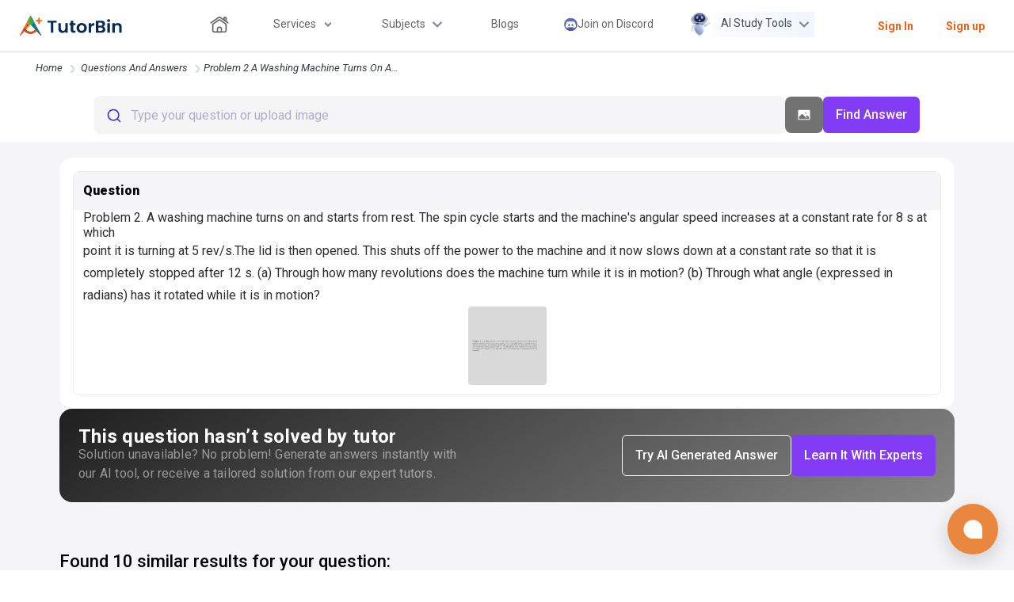

--- FILE ---
content_type: text/html; charset=utf-8
request_url: https://tutorbin.com/questions-and-answers/problem-2-a-washing-machine-turns-on-and-starts-from-rest-the-spin-cyc
body_size: 1967
content:
<!DOCTYPE html><html lang="en-US"><head><meta charSet="utf-8"/><meta name="viewport" content="width=device-width, initial-scale=1.0, maximum-scale=1.0, user-scalable=0"/><meta name="next-head-count" content="2"/><script src="https://accounts.google.com/gsi/client"></script><script strategy="lazyOnload" id="gtagscript" defer="">
          (function (w, d, s, l, i) {
            w[l] = w[l] || []; 
            w[l].push({'gtm.start':new Date().getTime(), event: 'gtm.js'}); 
            var f = d.getElementsByTagName(s)[0],j = d.createElement(s), dl = l != 'dataLayer' ? '&l=' + l : ''; 
            j.async = true; j.src ='https://www.googletagmanager.com/gtm.js?id=' + i + dl; 
            f.parentNode.insertBefore(j, f);
          })(window, document, 'script', 'dataLayer', 'GTM-MPPRSLF');
          
            window.dataLayer = window.dataLayer || [];
            function gtag() { dataLayer.push(arguments); }
            gtag('js', new Date());
            gtag('config', 'AW-717113658');
          </script><link rel="preload" href="https://cdn.tutorbin.com/_next/static/css/4143c6c7159a1b80.css" as="style"/><link rel="stylesheet" href="https://cdn.tutorbin.com/_next/static/css/4143c6c7159a1b80.css" data-n-g=""/><link rel="preload" href="https://cdn.tutorbin.com/_next/static/css/b94fdd2104cdd24f.css" as="style"/><link rel="stylesheet" href="https://cdn.tutorbin.com/_next/static/css/b94fdd2104cdd24f.css" data-n-p=""/><link rel="preload" href="https://cdn.tutorbin.com/_next/static/css/a7b5fa0a77f0f8a1.css" as="style"/><link rel="stylesheet" href="https://cdn.tutorbin.com/_next/static/css/a7b5fa0a77f0f8a1.css" data-n-p=""/><link rel="preload" href="https://cdn.tutorbin.com/_next/static/css/4713469dfe4c53b2.css" as="style"/><link rel="stylesheet" href="https://cdn.tutorbin.com/_next/static/css/4713469dfe4c53b2.css" data-n-p=""/><link rel="preload" href="https://cdn.tutorbin.com/_next/static/css/09ee0e528ed21d26.css" as="style"/><link rel="stylesheet" href="https://cdn.tutorbin.com/_next/static/css/09ee0e528ed21d26.css" data-n-p=""/><noscript data-n-css=""></noscript><script defer="" nomodule="" src="https://cdn.tutorbin.com/_next/static/chunks/polyfills-c67a75d1b6f99dc8.js"></script><script src="https://cdn.tutorbin.com/_next/static/chunks/webpack-605d23e9e3f3ce01.js" defer=""></script><script src="https://cdn.tutorbin.com/_next/static/chunks/framework-f44ba79936f400b5.js" defer=""></script><script src="https://cdn.tutorbin.com/_next/static/chunks/main-5297b09488fad9ba.js" defer=""></script><script src="https://cdn.tutorbin.com/_next/static/chunks/pages/_app-cafa33fed3578b56.js" defer=""></script><script src="https://cdn.tutorbin.com/_next/static/chunks/d7eeaac4-01a5b5e444bdf59b.js" defer=""></script><script src="https://cdn.tutorbin.com/_next/static/chunks/d64684d8-8a83619cf2ba4f9e.js" defer=""></script><script src="https://cdn.tutorbin.com/_next/static/chunks/6e2fbda6-b8e400fe9986a240.js" defer=""></script><script src="https://cdn.tutorbin.com/_next/static/chunks/6893-465ffc104701091e.js" defer=""></script><script src="https://cdn.tutorbin.com/_next/static/chunks/5675-a9be02f6fc0f4d4d.js" defer=""></script><script src="https://cdn.tutorbin.com/_next/static/chunks/2263-1db2f6e2e6fbce8f.js" defer=""></script><script src="https://cdn.tutorbin.com/_next/static/chunks/8301-a4fc8c2b931dc220.js" defer=""></script><script src="https://cdn.tutorbin.com/_next/static/chunks/4194-b1836312107af177.js" defer=""></script><script src="https://cdn.tutorbin.com/_next/static/chunks/3606-e8a0131ffe43990e.js" defer=""></script><script src="https://cdn.tutorbin.com/_next/static/chunks/5189-6ef61a4ab857f146.js" defer=""></script><script src="https://cdn.tutorbin.com/_next/static/chunks/9692-ca28dfbe7b039501.js" defer=""></script><script src="https://cdn.tutorbin.com/_next/static/chunks/pages/questions-and-answers/%5Bslug%5D-6cf1b8469cd8ba75.js" defer=""></script><script src="https://cdn.tutorbin.com/_next/static/ZCCUCdkYMUVC6G1T6xzwF/_buildManifest.js" defer=""></script><script src="https://cdn.tutorbin.com/_next/static/ZCCUCdkYMUVC6G1T6xzwF/_ssgManifest.js" defer=""></script></head><body><div id="__next" data-reactroot=""></div><script id="__NEXT_DATA__" type="application/json">{"props":{"pageProps":{"question":{"question_files":{"id":"63970dd30bf0441071e46c6a","question":3,"type":"assignment","text":" Problem 2. A washing machine turns on and starts from rest. The spin cycle starts and the machine's angular speed increases at a constant rate for 8 s at which point it is turning at 5 rev/s.The lid is then opened. This shuts off the power to the machine and it now slows down at a constant rate so that it is completely stopped after 12 s. (a) Through how many revolutions does the machine turn while it is in motion? (b) Through what angle (expressed in radians) has it rotated while it is in motion?","file":["projectX/Physics/Modern_Physics/QuestionX/17f3e402-55d4-403d-a427-1853ada6b872.png"],"htmlText":"\u003ch1\u003e Problem 2. A washing machine turns on and starts from rest. The spin cycle starts and the machine's angular speed increases at a constant rate for 8 s at which \u003c/h1\u003e\u003cp\u003epoint it is turning at 5 rev/s.The lid is then opened. This shuts off the power to the machine and it now slows down at a constant rate so that it is completely stopped after 12 s. (a) Through how many revolutions does the machine turn while it is in motion? (b) Through what angle (expressed in radians) has it rotated while it is in motion? \u003c/p\u003e"},"answer_files":[{"id":"63970dd30bf0441071e46c6a","question":3,"type":"assignment","file":[]}],"hasSolution":false,"answer_text":"","slug":"problem-2-a-washing-machine-turns-on-and-starts-from-rest-the-spin-cyc","subject":71,"createdAt":"2020-11-09T03:00:00.000Z","tutorInfo":{"id":"6419948f6d6f8062daff90d2","name":"Nand Kishor Dambiwal"},"incrementalId":26203,"subject_name":"Geotechnical / Foundation Engineering","branch_name":"Civil Engineering"},"slug":"problem-2-a-washing-machine-turns-on-and-starts-from-rest-the-spin-cyc"},"__N_SSP":true},"page":"/questions-and-answers/[slug]","query":{"slug":"problem-2-a-washing-machine-turns-on-and-starts-from-rest-the-spin-cyc"},"buildId":"ZCCUCdkYMUVC6G1T6xzwF","assetPrefix":"https://cdn.tutorbin.com","isFallback":false,"gssp":true,"scriptLoader":[]}</script><canvas id="canvas"></canvas></body></html>

--- FILE ---
content_type: text/html; charset=utf-8
request_url: https://tutorbin.com/_next/data/ZCCUCdkYMUVC6G1T6xzwF/branch/physics-homework-help.json?slug=physics-homework-help
body_size: 27515
content:
{"pageProps":{"data":{"id":9,"slug":"physics-homework-help","published_at":"2023-11-13T08:02:03.234Z","created_at":"2022-06-24T07:21:17.513Z","updated_at":"2025-08-20T05:54:53.308Z","branch_name":"Physics","head":{"id":265,"title":"Physics Homework Help | 24/7 Step-by-Step Problem Solutions - TutorBin","canonical":"https://tutorbin.com/branch/physics-homework-help","keywords":"physics homework helper, physics homework help, online, help with physics homework, physics help, do my physics homework, homework helpers physics, help with physics, help in physics homework, Help with Physics Homework","meta_robots":null,"json_ld":{"url":"https://tutorbin.com/branch/physics-homework-help","name":"Physics Homework Help","@type":"product","image":"https://tutorbin.com/landing/logo_icon.svg","@context":"http://schema.org/"},"others":[{"id":501,"name":"Description","content":"Master physics concepts with TutorBin's step-by-step homework help. Our experts are available 24/7 to assist with assignments and improve your grades.","tag":"meta"},{"id":1513,"name":"og:title","content":"Physics Homework Help","tag":"meta"},{"id":1514,"name":"og:type","content":"website","tag":"meta"},{"id":1515,"name":"og:image","content":"https://cdn.tutorbin.com/landing/logo_icon.svg","tag":"meta"},{"id":1516,"name":"og:url","content":"https://tutorbin.com/branch/physics-homework-help","tag":"meta"},{"id":1517,"name":"og:site_name","content":"TutorBin","tag":"meta"},{"id":1518,"name":"og:description","content":"Unlock the secrets of physics with our specialized Physics Homework Help. Expert tutors ensure clarity and top grades. Get Physics Assignment Help now!","tag":"meta"},{"id":1803,"name":"twitter:card","content":"Summary","tag":"meta"},{"id":1804,"name":"twitter:site","content":"@TutorBin","tag":"meta"},{"id":1805,"name":"twitter:description","content":"Unlock the secrets of physics with our specialized Physics Homework Help. Expert tutors ensure clarity and top grades. Get Physics Assignment Help now!","tag":"meta"},{"id":1806,"name":"twitter:title","content":"Physics Homework Help","tag":"meta"},{"id":1807,"name":"twitter:image","content":"https://cdn.tutorbin.com/landing/logo_icon.svg","tag":"meta"}],"meta_social":[],"json_lds":[]},"hero":[{"__component":"head.main-head","id":430,"heading":"<h1>Physics Homework Help | Physics Assignment Help</h1>\n\n","description":"Get 24/7 Personalized Online Physics Help From Experts For Top Grades"},{"__component":"list.tags","id":1156,"text":"Get Physics Homework Help >"},{"__component":"list.tags","id":1157,"text":"Your A+ grade is just a click away!"},{"__component":"button.button-event","id":225,"text":"Get Physics Assignment Help","link":null,"track":true,"event_name":null},{"__component":"image.images","id":150,"images":[{"id":696,"name":"phy img.png","alternativeText":"","caption":"","width":1679,"height":386,"formats":{"large":{"ext":".png","url":"https://publicpagestutorbin.blob.core.windows.net/%24web/%24web/assets/large_phy_img_b48d2fe2f4.png","hash":"large_phy_img_b48d2fe2f4","mime":"image/png","name":"large_phy img.png","path":null,"size":134.19,"width":1000,"height":230},"small":{"ext":".png","url":"https://publicpagestutorbin.blob.core.windows.net/%24web/%24web/assets/small_phy_img_b48d2fe2f4.png","hash":"small_phy_img_b48d2fe2f4","mime":"image/png","name":"small_phy img.png","path":null,"size":50.8,"width":500,"height":115},"medium":{"ext":".png","url":"https://publicpagestutorbin.blob.core.windows.net/%24web/%24web/assets/medium_phy_img_b48d2fe2f4.png","hash":"medium_phy_img_b48d2fe2f4","mime":"image/png","name":"medium_phy img.png","path":null,"size":89.47,"width":750,"height":172},"thumbnail":{"ext":".png","url":"https://publicpagestutorbin.blob.core.windows.net/%24web/%24web/assets/thumbnail_phy_img_b48d2fe2f4.png","hash":"thumbnail_phy_img_b48d2fe2f4","mime":"image/png","name":"thumbnail_phy img.png","path":null,"size":18.81,"width":245,"height":56}},"hash":"phy_img_b48d2fe2f4","ext":".png","mime":"image/png","size":57.09,"url":"https://publicpagestutorbin.blob.core.windows.net/%24web/%24web/assets/phy_img_b48d2fe2f4.png","previewUrl":null,"provider":"azure-storage","provider_metadata":null,"created_at":"2022-06-29T09:31:12.217Z","updated_at":"2022-06-29T09:31:12.241Z"}]}],"popular_subjects":[{"__component":"head.main-head","id":431,"heading":" Popular Subjects for Physics Homework Help","description":"You can get the best rated step-by-step problem explanations from 65000+ expert tutors by ordering TutorBin Physics homework help."}],"guarantees":[{"__component":"head.main-head","id":432,"heading":"Guarantees of TutorBin Physics Homework Help","description":null},{"__component":"cards.texts-with-image","id":120,"text_with_image":[{"id":759,"text_one":"100% unique & accurate ","text_two":"With our homework help physics, you will get 100% unique solutions without calculative or analytical errors. We assure you to not lose marks because of plagiarism and errors.","text_three":null,"image":{"id":715,"name":"Paigrigm (1).png","alternativeText":"","caption":"","width":231,"height":236,"formats":{"thumbnail":{"ext":".png","url":"https://publicpagestutorbin.blob.core.windows.net/%24web/%24web/assets/thumbnail_Paigrigm_1_85d4029b5f.png","hash":"thumbnail_Paigrigm_1_85d4029b5f","mime":"image/png","name":"thumbnail_Paigrigm (1).png","path":null,"size":14.98,"width":153,"height":156}},"hash":"Paigrigm_1_85d4029b5f","ext":".png","mime":"image/png","size":5,"url":"https://publicpagestutorbin.blob.core.windows.net/%24web/%24web/assets/Paigrigm_1_85d4029b5f.png","previewUrl":null,"provider":"azure-storage","provider_metadata":null,"created_at":"2022-07-12T10:48:47.248Z","updated_at":"2022-07-12T10:48:47.329Z"}},{"id":760,"text_one":"Light on the pocket","text_two":"We understand that students are usually on a tight budget. Therefore, we keep our service pricing student friendly & affordable!","text_three":null,"image":{"id":714,"name":"Light on pocket.png","alternativeText":"","caption":"","width":228,"height":224,"formats":{"thumbnail":{"ext":".png","url":"https://publicpagestutorbin.blob.core.windows.net/%24web/%24web/assets/thumbnail_Light_on_pocket_848165394d.png","hash":"thumbnail_Light_on_pocket_848165394d","mime":"image/png","name":"thumbnail_Light on pocket.png","path":null,"size":18.6,"width":159,"height":156}},"hash":"Light_on_pocket_848165394d","ext":".png","mime":"image/png","size":5.2,"url":"https://publicpagestutorbin.blob.core.windows.net/%24web/%24web/assets/Light_on_pocket_848165394d.png","previewUrl":null,"provider":"azure-storage","provider_metadata":null,"created_at":"2022-07-12T10:48:47.244Z","updated_at":"2022-07-12T10:48:47.288Z"}},{"id":761,"text_one":"On-Time Submission","text_two":"It’s quite common for students to lose marks for late submissions. Our experts try to solve physics problems online as quickly as possible to ensure you can submit it on time.","text_three":null,"image":{"id":711,"name":"b.png","alternativeText":"","caption":"","width":228,"height":228,"formats":{"thumbnail":{"ext":".png","url":"https://publicpagestutorbin.blob.core.windows.net/%24web/%24web/assets/thumbnail_b_f51cb3eb26.png","hash":"thumbnail_b_f51cb3eb26","mime":"image/png","name":"thumbnail_b.png","path":null,"size":11.91,"width":156,"height":156}},"hash":"b_f51cb3eb26","ext":".png","mime":"image/png","size":3.89,"url":"https://publicpagestutorbin.blob.core.windows.net/%24web/%24web/assets/b_f51cb3eb26.png","previewUrl":null,"provider":"azure-storage","provider_metadata":null,"created_at":"2022-07-12T10:48:47.177Z","updated_at":"2022-07-12T10:48:47.234Z"}},{"id":762,"text_one":"Best solutions for better grades","text_two":"Take physics help from some of the most talented minds and score high in your college with quality solutions.","text_three":null,"image":{"id":641,"name":"M4.png","alternativeText":"","caption":"","width":228,"height":228,"formats":{"thumbnail":{"ext":".png","url":"https://publicpagestutorbin.blob.core.windows.net/%24web/%24web/assets/thumbnail_M4_7728208d8d.png","hash":"thumbnail_M4_7728208d8d","mime":"image/png","name":"thumbnail_M4.png","path":null,"size":19.25,"width":156,"height":156}},"hash":"M4_7728208d8d","ext":".png","mime":"image/png","size":5.04,"url":"https://publicpagestutorbin.blob.core.windows.net/%24web/%24web/assets/M4_7728208d8d.png","previewUrl":null,"provider":"azure-storage","provider_metadata":null,"created_at":"2022-06-21T05:36:47.689Z","updated_at":"2022-06-21T05:36:47.701Z"}},{"id":763,"text_one":"24X7 \nservice","text_two":"We understand that students may require our services at any hour of the day, so we guarantee to help you even at the odd hours.","text_three":null,"image":{"id":710,"name":"24X7.png","alternativeText":"","caption":"","width":193,"height":176,"formats":{"thumbnail":{"ext":".png","url":"https://publicpagestutorbin.blob.core.windows.net/%24web/%24web/assets/thumbnail_24_X7_a4546f1da2.png","hash":"thumbnail_24_X7_a4546f1da2","mime":"image/png","name":"thumbnail_24X7.png","path":null,"size":16.95,"width":171,"height":156}},"hash":"24_X7_a4546f1da2","ext":".png","mime":"image/png","size":3.19,"url":"https://publicpagestutorbin.blob.core.windows.net/%24web/%24web/assets/24_X7_a4546f1da2.png","previewUrl":null,"provider":"azure-storage","provider_metadata":null,"created_at":"2022-07-12T10:48:47.176Z","updated_at":"2022-07-12T10:48:47.223Z"}},{"id":764,"text_one":"Instant \nrefund","text_two":"We offer unlimited rewrites until you are completely satisfied with the solutions. We also provide an instant refund in case of ultimate dissatisfaction.","text_three":null,"image":{"id":712,"name":"Instant Refund.png","alternativeText":"","caption":"","width":244,"height":252,"formats":{"thumbnail":{"ext":".png","url":"https://publicpagestutorbin.blob.core.windows.net/%24web/%24web/assets/thumbnail_Instant_Refund_e97bef9714.png","hash":"thumbnail_Instant_Refund_e97bef9714","mime":"image/png","name":"thumbnail_Instant Refund.png","path":null,"size":20.09,"width":151,"height":156}},"hash":"Instant_Refund_e97bef9714","ext":".png","mime":"image/png","size":6.35,"url":"https://publicpagestutorbin.blob.core.windows.net/%24web/%24web/assets/Instant_Refund_e97bef9714.png","previewUrl":null,"provider":"azure-storage","provider_metadata":null,"created_at":"2022-07-12T10:48:47.181Z","updated_at":"2022-07-12T10:48:47.234Z"}}]}],"steps":[],"testimonials":[{"__component":"head.main-head","id":434,"heading":"Student Stories","description":"Tutorbin has got more than <b>3k positive ratings</b> from our users around the world. \nSome of the students and teachers were greatly helped by the <b>TutorBin</b>."},{"__component":"cards.texts-richtext-repeatable","id":68,"card":[{"id":454,"text_one":"Olivia ","text_two":"5","text_three":null,"rich_text":"\"After using their service, I decided to return back to them whenever I need their assistance. They will never disappoint you and craft the perfect homework for you after carrying out\nextensive research. It will surely amp up your performance and you will soon outperform your peers.\"","youtube_embed":null,"media":{"id":617,"name":"Olivia.png","alternativeText":"","caption":"","width":208,"height":208,"formats":{"thumbnail":{"ext":".png","url":"https://publicpagestutorbin.blob.core.windows.net/%24web/%24web/assets/thumbnail_Olivia_c195b230cc.png","hash":"thumbnail_Olivia_c195b230cc","mime":"image/png","name":"thumbnail_Olivia.png","path":null,"size":50.98,"width":156,"height":156}},"hash":"Olivia_c195b230cc","ext":".png","mime":"image/png","size":46.92,"url":"https://publicpagestutorbin.blob.core.windows.net/%24web/%24web/assets/Olivia_c195b230cc.png","previewUrl":null,"provider":"azure-storage","provider_metadata":null,"created_at":"2022-06-06T13:15:14.038Z","updated_at":"2022-06-06T13:15:14.048Z"}},{"id":455,"text_one":"Gloria ","text_two":"5","text_three":null,"rich_text":"\"Since I started using this service, my life has become much easier, allowing me more time to focus on important tasks like preparing for exams. TutorBin exceeded my expectations by delivering high-quality work on time. Their physics help played a significant role in my academic success, leading to a dramatic improvement in my grades.\"","youtube_embed":null,"media":{"id":614,"name":"Gloria.png","alternativeText":"","caption":"","width":208,"height":208,"formats":{"thumbnail":{"ext":".png","url":"https://publicpagestutorbin.blob.core.windows.net/%24web/%24web/assets/thumbnail_Gloria_4caca0fb30.png","hash":"thumbnail_Gloria_4caca0fb30","mime":"image/png","name":"thumbnail_Gloria.png","path":null,"size":62.74,"width":156,"height":156}},"hash":"Gloria_4caca0fb30","ext":".png","mime":"image/png","size":58.53,"url":"https://publicpagestutorbin.blob.core.windows.net/%24web/%24web/assets/Gloria_4caca0fb30.png","previewUrl":null,"provider":"azure-storage","provider_metadata":null,"created_at":"2022-06-06T13:13:59.702Z","updated_at":"2022-06-06T13:13:59.713Z"}},{"id":456,"text_one":"Michael ","text_two":"5","text_three":null,"rich_text":"\"They are amazing. I sought their help with my art assignment and the answers they provided\n were unique and devoid of original work. They really helped me get into the good books of my professor. I would highly recommend their service.\"","youtube_embed":null,"media":{"id":615,"name":"Michael.png","alternativeText":"","caption":"","width":208,"height":208,"formats":{"thumbnail":{"ext":".png","url":"https://publicpagestutorbin.blob.core.windows.net/%24web/%24web/assets/thumbnail_Michael_da5aae10ec.png","hash":"thumbnail_Michael_da5aae10ec","mime":"image/png","name":"thumbnail_Michael.png","path":null,"size":65.35,"width":156,"height":156}},"hash":"Michael_da5aae10ec","ext":".png","mime":"image/png","size":72.01,"url":"https://publicpagestutorbin.blob.core.windows.net/%24web/%24web/assets/Michael_da5aae10ec.png","previewUrl":null,"provider":"azure-storage","provider_metadata":null,"created_at":"2022-06-06T13:14:13.073Z","updated_at":"2022-06-06T13:14:13.081Z"}},{"id":457,"text_one":"Richard ","text_two":"5","text_three":null,"rich_text":"\"The service they provide is exceptional. With expert professionals who have at least 5 years of experience, their physics help ensures unique and high-quality solutions. You can expect top-tier assignments that will help boost your grades and achieve academic success.\"","youtube_embed":null,"media":{"id":616,"name":"Richard.png","alternativeText":"","caption":"","width":208,"height":208,"formats":{"thumbnail":{"ext":".png","url":"https://publicpagestutorbin.blob.core.windows.net/%24web/%24web/assets/thumbnail_Richard_ae1d63b2fb.png","hash":"thumbnail_Richard_ae1d63b2fb","mime":"image/png","name":"thumbnail_Richard.png","path":null,"size":65.46,"width":156,"height":156}},"hash":"Richard_ae1d63b2fb","ext":".png","mime":"image/png","size":75.11,"url":"https://publicpagestutorbin.blob.core.windows.net/%24web/%24web/assets/Richard_ae1d63b2fb.png","previewUrl":null,"provider":"azure-storage","provider_metadata":null,"created_at":"2022-06-06T13:14:33.502Z","updated_at":"2022-06-06T13:14:33.515Z"}},{"id":458,"text_one":"Willow ","text_two":"5","text_three":null,"rich_text":"\"They provide excellent assistance. What I loved the most about them is their homework help. They are available around the clock and work until you derive complete satisfaction. If you decide to use their service, expect a positive disconfirmation of expectations.\"","youtube_embed":null,"media":{"id":618,"name":"Willow.png","alternativeText":"","caption":"","width":208,"height":208,"formats":{"thumbnail":{"ext":".png","url":"https://publicpagestutorbin.blob.core.windows.net/%24web/%24web/assets/thumbnail_Willow_eae5ecbb0c.png","hash":"thumbnail_Willow_eae5ecbb0c","mime":"image/png","name":"thumbnail_Willow.png","path":null,"size":66,"width":156,"height":156}},"hash":"Willow_eae5ecbb0c","ext":".png","mime":"image/png","size":67.22,"url":"https://publicpagestutorbin.blob.core.windows.net/%24web/%24web/assets/Willow_eae5ecbb0c.png","previewUrl":null,"provider":"azure-storage","provider_metadata":null,"created_at":"2022-06-06T13:15:27.881Z","updated_at":"2022-06-06T13:15:27.892Z"}}]}],"who":[{"__component":"head.main-head","id":435,"heading":"Who Is This Physics HW Help For?","description":"Homework help physics is for those students who go through lots of trouble solving their physics problems assigned by schools and colleges. The difficulty of not completing their homework often complicates their academic life. If you are the one who is suffering the same consequences, TutorBin homework help is for them."},{"__component":"cards.repeatable-text-image","id":24,"text":[{"id":159,"text":"Less understanding or don’t understand physics concepts","media":{"id":485,"name":"check-circle.png","alternativeText":"","caption":"","width":18,"height":19,"formats":null,"hash":"check_circle_42e1e74ffd","ext":".png","mime":"image/png","size":0.41,"url":"https://publicpagestutorbin.blob.core.windows.net/%24web/%24web/assets/check_circle_42e1e74ffd.png","previewUrl":null,"provider":"azure-storage","provider_metadata":null,"created_at":"2022-05-25T12:06:38.275Z","updated_at":"2022-05-25T12:06:38.294Z"}},{"id":160,"text":"Don’t have enough time/You have a part time job ","media":{"id":485,"name":"check-circle.png","alternativeText":"","caption":"","width":18,"height":19,"formats":null,"hash":"check_circle_42e1e74ffd","ext":".png","mime":"image/png","size":0.41,"url":"https://publicpagestutorbin.blob.core.windows.net/%24web/%24web/assets/check_circle_42e1e74ffd.png","previewUrl":null,"provider":"azure-storage","provider_metadata":null,"created_at":"2022-05-25T12:06:38.275Z","updated_at":"2022-05-25T12:06:38.294Z"}},{"id":161,"text":"Chances are you are going to miss the deadline","media":{"id":485,"name":"check-circle.png","alternativeText":"","caption":"","width":18,"height":19,"formats":null,"hash":"check_circle_42e1e74ffd","ext":".png","mime":"image/png","size":0.41,"url":"https://publicpagestutorbin.blob.core.windows.net/%24web/%24web/assets/check_circle_42e1e74ffd.png","previewUrl":null,"provider":"azure-storage","provider_metadata":null,"created_at":"2022-05-25T12:06:38.275Z","updated_at":"2022-05-25T12:06:38.294Z"}},{"id":162,"text":"You are lagging behind your classmates ","media":{"id":485,"name":"check-circle.png","alternativeText":"","caption":"","width":18,"height":19,"formats":null,"hash":"check_circle_42e1e74ffd","ext":".png","mime":"image/png","size":0.41,"url":"https://publicpagestutorbin.blob.core.windows.net/%24web/%24web/assets/check_circle_42e1e74ffd.png","previewUrl":null,"provider":"azure-storage","provider_metadata":null,"created_at":"2022-05-25T12:06:38.275Z","updated_at":"2022-05-25T12:06:38.294Z"}},{"id":163,"text":"GPA/Grades are going down & you need improvement","media":{"id":485,"name":"check-circle.png","alternativeText":"","caption":"","width":18,"height":19,"formats":null,"hash":"check_circle_42e1e74ffd","ext":".png","mime":"image/png","size":0.41,"url":"https://publicpagestutorbin.blob.core.windows.net/%24web/%24web/assets/check_circle_42e1e74ffd.png","previewUrl":null,"provider":"azure-storage","provider_metadata":null,"created_at":"2022-05-25T12:06:38.275Z","updated_at":"2022-05-25T12:06:38.294Z"}},{"id":164,"text":"Lack of good tutors in college/university ","media":{"id":485,"name":"check-circle.png","alternativeText":"","caption":"","width":18,"height":19,"formats":null,"hash":"check_circle_42e1e74ffd","ext":".png","mime":"image/png","size":0.41,"url":"https://publicpagestutorbin.blob.core.windows.net/%24web/%24web/assets/check_circle_42e1e74ffd.png","previewUrl":null,"provider":"azure-storage","provider_metadata":null,"created_at":"2022-05-25T12:06:38.275Z","updated_at":"2022-05-25T12:06:38.294Z"}}]},{"__component":"button.button-event","id":228,"text":"Get Physics Homework Help","link":null,"track":null,"event_name":null},{"__component":"image.images","id":151,"images":[{"id":646,"name":"Rectangle 5785.png","alternativeText":"","caption":"","width":1440,"height":781,"formats":{"large":{"ext":".png","url":"https://publicpagestutorbin.blob.core.windows.net/%24web/%24web/assets/large_Rectangle_5785_610b09e829.png","hash":"large_Rectangle_5785_610b09e829","mime":"image/png","name":"large_Rectangle 5785.png","path":null,"size":27.24,"width":1000,"height":542},"small":{"ext":".png","url":"https://publicpagestutorbin.blob.core.windows.net/%24web/%24web/assets/small_Rectangle_5785_610b09e829.png","hash":"small_Rectangle_5785_610b09e829","mime":"image/png","name":"small_Rectangle 5785.png","path":null,"size":9.96,"width":500,"height":271},"medium":{"ext":".png","url":"https://publicpagestutorbin.blob.core.windows.net/%24web/%24web/assets/medium_Rectangle_5785_610b09e829.png","hash":"medium_Rectangle_5785_610b09e829","mime":"image/png","name":"medium_Rectangle 5785.png","path":null,"size":17.79,"width":750,"height":407},"thumbnail":{"ext":".png","url":"https://publicpagestutorbin.blob.core.windows.net/%24web/%24web/assets/thumbnail_Rectangle_5785_610b09e829.png","hash":"thumbnail_Rectangle_5785_610b09e829","mime":"image/png","name":"thumbnail_Rectangle 5785.png","path":null,"size":3.66,"width":245,"height":133}},"hash":"Rectangle_5785_610b09e829","ext":".png","mime":"image/png","size":10.06,"url":"https://publicpagestutorbin.blob.core.windows.net/%24web/%24web/assets/Rectangle_5785_610b09e829.png","previewUrl":null,"provider":"azure-storage","provider_metadata":null,"created_at":"2022-06-22T08:43:10.002Z","updated_at":"2022-06-22T08:43:10.024Z"},{"id":553,"name":"confused-student 1 (1).png","alternativeText":"","caption":"","width":566,"height":829,"formats":{"small":{"ext":".png","url":"https://publicpagestutorbin.blob.core.windows.net/%24web/%24web/assets/small_confused_student_1_1_836ff8415e.png","hash":"small_confused_student_1_1_836ff8415e","mime":"image/png","name":"small_confused-student 1 (1).png","path":null,"size":364.58,"width":341,"height":500},"medium":{"ext":".png","url":"https://publicpagestutorbin.blob.core.windows.net/%24web/%24web/assets/medium_confused_student_1_1_836ff8415e.png","hash":"medium_confused_student_1_1_836ff8415e","mime":"image/png","name":"medium_confused-student 1 (1).png","path":null,"size":801.3,"width":512,"height":750},"thumbnail":{"ext":".png","url":"https://publicpagestutorbin.blob.core.windows.net/%24web/%24web/assets/thumbnail_confused_student_1_1_836ff8415e.png","hash":"thumbnail_confused_student_1_1_836ff8415e","mime":"image/png","name":"thumbnail_confused-student 1 (1).png","path":null,"size":42.2,"width":107,"height":156}},"hash":"confused_student_1_1_836ff8415e","ext":".png","mime":"image/png","size":688.88,"url":"https://publicpagestutorbin.blob.core.windows.net/%24web/%24web/assets/confused_student_1_1_836ff8415e.png","previewUrl":null,"provider":"azure-storage","provider_metadata":null,"created_at":"2022-06-02T13:28:52.429Z","updated_at":"2022-09-02T12:20:36.384Z"}]}],"major_services":[],"students_worldwide":[{"__component":"list.tags","id":1158,"text":"Trusted by 1,00,000+ Students Worldwide"},{"__component":"head.main-head","id":437,"heading":"University Students Choose TutorBin\nPhysics Homework Help","description":"TutorBin’s services have now become a household name for more than 100000 students in the following prestigious universities. While universities set a stage for their success, we work hard to make their journeys a bit easier."},{"__component":"cards.repeatable-text-image","id":25,"text":[{"id":165,"text":"Kennesaw State University","media":{"id":527,"name":"Group 1000002628.png","alternativeText":"","caption":"","width":144,"height":144,"formats":null,"hash":"Group_1000002628_a33de57d42","ext":".png","mime":"image/png","size":37.21,"url":"https://publicpagestutorbin.blob.core.windows.net/%24web/%24web/assets/Group_1000002628_a33de57d42.png","previewUrl":null,"provider":"azure-storage","provider_metadata":null,"created_at":"2022-06-02T10:56:03.988Z","updated_at":"2022-06-02T10:56:04.001Z"}},{"id":166,"text":"Duke University","media":{"id":528,"name":"Group 1000002629.png","alternativeText":"","caption":"","width":144,"height":144,"formats":null,"hash":"Group_1000002629_e33a353b1a","ext":".png","mime":"image/png","size":40.62,"url":"https://publicpagestutorbin.blob.core.windows.net/%24web/%24web/assets/Group_1000002629_e33a353b1a.png","previewUrl":null,"provider":"azure-storage","provider_metadata":null,"created_at":"2022-06-02T10:56:50.080Z","updated_at":"2022-06-02T10:56:50.089Z"}},{"id":167,"text":"Central Michigan University","media":{"id":529,"name":"Group 1000002630.png","alternativeText":"","caption":"","width":144,"height":144,"formats":null,"hash":"Group_1000002630_9477cbaabd","ext":".png","mime":"image/png","size":32.59,"url":"https://publicpagestutorbin.blob.core.windows.net/%24web/%24web/assets/Group_1000002630_9477cbaabd.png","previewUrl":null,"provider":"azure-storage","provider_metadata":null,"created_at":"2022-06-02T10:57:47.033Z","updated_at":"2022-06-02T10:57:47.045Z"}},{"id":168,"text":"Victoria University","media":{"id":530,"name":"Group 1000002631.png","alternativeText":"","caption":"","width":144,"height":144,"formats":null,"hash":"Group_1000002631_9fecf70855","ext":".png","mime":"image/png","size":31.67,"url":"https://publicpagestutorbin.blob.core.windows.net/%24web/%24web/assets/Group_1000002631_9fecf70855.png","previewUrl":null,"provider":"azure-storage","provider_metadata":null,"created_at":"2022-06-02T10:59:15.807Z","updated_at":"2022-06-02T10:59:15.815Z"}},{"id":169,"text":"Northern Illinois University","media":{"id":531,"name":"Group 1000002632 (1).png","alternativeText":"","caption":"","width":144,"height":144,"formats":null,"hash":"Group_1000002632_1_a34356b908","ext":".png","mime":"image/png","size":46.67,"url":"https://publicpagestutorbin.blob.core.windows.net/%24web/%24web/assets/Group_1000002632_1_a34356b908.png","previewUrl":null,"provider":"azure-storage","provider_metadata":null,"created_at":"2022-06-02T10:59:30.521Z","updated_at":"2022-06-02T10:59:30.529Z"}},{"id":170,"text":"University of California","media":{"id":532,"name":"Group 1000002634.png","alternativeText":"","caption":"","width":144,"height":144,"formats":null,"hash":"Group_1000002634_c523aa9e97","ext":".png","mime":"image/png","size":37.47,"url":"https://publicpagestutorbin.blob.core.windows.net/%24web/%24web/assets/Group_1000002634_c523aa9e97.png","previewUrl":null,"provider":"azure-storage","provider_metadata":null,"created_at":"2022-06-02T11:00:27.937Z","updated_at":"2022-06-02T11:00:27.945Z"}},{"id":171,"text":"Miami University","media":{"id":533,"name":"Group 1000002635.png","alternativeText":"","caption":"","width":144,"height":144,"formats":null,"hash":"Group_1000002635_8f25d9014f","ext":".png","mime":"image/png","size":40.26,"url":"https://publicpagestutorbin.blob.core.windows.net/%24web/%24web/assets/Group_1000002635_8f25d9014f.png","previewUrl":null,"provider":"azure-storage","provider_metadata":null,"created_at":"2022-06-02T11:00:49.712Z","updated_at":"2022-06-02T11:00:49.719Z"}},{"id":172,"text":"Oxford University","media":{"id":534,"name":"Group 1000002638.png","alternativeText":"","caption":"","width":144,"height":144,"formats":null,"hash":"Group_1000002638_81d92f7fdb","ext":".png","mime":"image/png","size":39.9,"url":"https://publicpagestutorbin.blob.core.windows.net/%24web/%24web/assets/Group_1000002638_81d92f7fdb.png","previewUrl":null,"provider":"azure-storage","provider_metadata":null,"created_at":"2022-06-02T11:01:20.617Z","updated_at":"2022-06-02T11:01:20.627Z"}},{"id":173,"text":"The University of Chicago","media":{"id":535,"name":"Group 1000002637.png","alternativeText":"","caption":"","width":144,"height":144,"formats":null,"hash":"Group_1000002637_bd33c38867","ext":".png","mime":"image/png","size":45.34,"url":"https://publicpagestutorbin.blob.core.windows.net/%24web/%24web/assets/Group_1000002637_bd33c38867.png","previewUrl":null,"provider":"azure-storage","provider_metadata":null,"created_at":"2022-06-02T11:01:56.644Z","updated_at":"2022-06-02T11:01:56.656Z"}},{"id":174,"text":"University of Georgia","media":{"id":536,"name":"Group 1000002636.png","alternativeText":"","caption":"","width":144,"height":144,"formats":null,"hash":"Group_1000002636_a82107be78","ext":".png","mime":"image/png","size":45.86,"url":"https://publicpagestutorbin.blob.core.windows.net/%24web/%24web/assets/Group_1000002636_a82107be78.png","previewUrl":null,"provider":"azure-storage","provider_metadata":null,"created_at":"2022-06-02T11:02:13.532Z","updated_at":"2022-06-02T11:02:13.544Z"}}]}],"grades":[{"__component":"head.main-head","id":438,"heading":"Result/Grades Show Performance Boost By Physics Homework Help Online","description":"Our experts work hard to keep our customers’ trust intact. These results indicate that we have made a big difference in students’ lives through our homework help with math and other crucial subjects. Our team gets motivated when students secure good grades and excel in their studies."},{"__component":"button.button-event","id":230,"text":"Get Physics Homework Help ","link":null,"track":null,"event_name":null},{"__component":"image.images","id":152,"images":[{"id":689,"name":"Introductory_Thumbnail_1.png","alternativeText":"","caption":"","width":1920,"height":1080,"formats":{"large":{"ext":".png","url":"https://publicpagestutorbin.blob.core.windows.net/%24web/%24web/assets/large_Introductory_Thumbnail_1_8a2aecaf5a.png","hash":"large_Introductory_Thumbnail_1_8a2aecaf5a","mime":"image/png","name":"large_Introductory_Thumbnail_1.png","path":null,"size":272.69,"width":1000,"height":563},"small":{"ext":".png","url":"https://publicpagestutorbin.blob.core.windows.net/%24web/%24web/assets/small_Introductory_Thumbnail_1_8a2aecaf5a.png","hash":"small_Introductory_Thumbnail_1_8a2aecaf5a","mime":"image/png","name":"small_Introductory_Thumbnail_1.png","path":null,"size":113.79,"width":500,"height":281},"medium":{"ext":".png","url":"https://publicpagestutorbin.blob.core.windows.net/%24web/%24web/assets/medium_Introductory_Thumbnail_1_8a2aecaf5a.png","hash":"medium_Introductory_Thumbnail_1_8a2aecaf5a","mime":"image/png","name":"medium_Introductory_Thumbnail_1.png","path":null,"size":190.18,"width":750,"height":422},"thumbnail":{"ext":".png","url":"https://publicpagestutorbin.blob.core.windows.net/%24web/%24web/assets/thumbnail_Introductory_Thumbnail_1_8a2aecaf5a.png","hash":"thumbnail_Introductory_Thumbnail_1_8a2aecaf5a","mime":"image/png","name":"thumbnail_Introductory_Thumbnail_1.png","path":null,"size":43.45,"width":245,"height":138}},"hash":"Introductory_Thumbnail_1_8a2aecaf5a","ext":".png","mime":"image/png","size":259.9,"url":"https://publicpagestutorbin.blob.core.windows.net/%24web/%24web/assets/Introductory_Thumbnail_1_8a2aecaf5a.png","previewUrl":null,"provider":"azure-storage","provider_metadata":null,"created_at":"2022-06-28T07:16:31.909Z","updated_at":"2022-06-28T07:16:31.922Z"},{"id":690,"name":"Introductory_Video.mp4","alternativeText":"","caption":"","width":null,"height":null,"formats":null,"hash":"Introductory_Video_1b7343085b","ext":".mp4","mime":"video/mp4","size":37532.05,"url":"https://publicpagestutorbin.blob.core.windows.net/%24web/%24web/assets/Introductory_Video_1b7343085b.mp4","previewUrl":null,"provider":"azure-storage","provider_metadata":null,"created_at":"2022-06-28T07:17:02.846Z","updated_at":"2022-06-28T07:17:02.959Z"}]}],"experts":[{"__component":"head.main-head","id":439,"heading":"  TutorBin Experts for Physics Help","description":null}],"offers":[{"__component":"head.main-head","id":440,"heading":"Physics Assignment Help Signup with Exclusive Offers","description":"Get amazing offers on signup & other added benefits whenever you ask for an expert physics homework helper. Register Now to avail signup bonus & 5X credit points on the order amount.\n"},{"__component":"cards.repeatable-text-image","id":26,"text":[{"id":175,"text":"Zero Plagiarized work","media":{"id":485,"name":"check-circle.png","alternativeText":"","caption":"","width":18,"height":19,"formats":null,"hash":"check_circle_42e1e74ffd","ext":".png","mime":"image/png","size":0.41,"url":"https://publicpagestutorbin.blob.core.windows.net/%24web/%24web/assets/check_circle_42e1e74ffd.png","previewUrl":null,"provider":"azure-storage","provider_metadata":null,"created_at":"2022-05-25T12:06:38.275Z","updated_at":"2022-05-25T12:06:38.294Z"}},{"id":176,"text":"No Missed Deadline","media":{"id":485,"name":"check-circle.png","alternativeText":"","caption":"","width":18,"height":19,"formats":null,"hash":"check_circle_42e1e74ffd","ext":".png","mime":"image/png","size":0.41,"url":"https://publicpagestutorbin.blob.core.windows.net/%24web/%24web/assets/check_circle_42e1e74ffd.png","previewUrl":null,"provider":"azure-storage","provider_metadata":null,"created_at":"2022-05-25T12:06:38.275Z","updated_at":"2022-05-25T12:06:38.294Z"}},{"id":177,"text":"High GPA","media":{"id":485,"name":"check-circle.png","alternativeText":"","caption":"","width":18,"height":19,"formats":null,"hash":"check_circle_42e1e74ffd","ext":".png","mime":"image/png","size":0.41,"url":"https://publicpagestutorbin.blob.core.windows.net/%24web/%24web/assets/check_circle_42e1e74ffd.png","previewUrl":null,"provider":"azure-storage","provider_metadata":null,"created_at":"2022-05-25T12:06:38.275Z","updated_at":"2022-05-25T12:06:38.294Z"}},{"id":178,"text":"Personal Attention from Tutors","media":{"id":485,"name":"check-circle.png","alternativeText":"","caption":"","width":18,"height":19,"formats":null,"hash":"check_circle_42e1e74ffd","ext":".png","mime":"image/png","size":0.41,"url":"https://publicpagestutorbin.blob.core.windows.net/%24web/%24web/assets/check_circle_42e1e74ffd.png","previewUrl":null,"provider":"azure-storage","provider_metadata":null,"created_at":"2022-05-25T12:06:38.275Z","updated_at":"2022-05-25T12:06:38.294Z"}},{"id":179,"text":"Full Privacy guaranteed","media":{"id":485,"name":"check-circle.png","alternativeText":"","caption":"","width":18,"height":19,"formats":null,"hash":"check_circle_42e1e74ffd","ext":".png","mime":"image/png","size":0.41,"url":"https://publicpagestutorbin.blob.core.windows.net/%24web/%24web/assets/check_circle_42e1e74ffd.png","previewUrl":null,"provider":"azure-storage","provider_metadata":null,"created_at":"2022-05-25T12:06:38.275Z","updated_at":"2022-05-25T12:06:38.294Z"}}]},{"__component":"button.button-event","id":231,"text":"Sign Up Now!","link":null,"track":null,"event_name":null},{"__component":"image.images","id":153,"images":[{"id":526,"name":"Group 1000003610.png","alternativeText":"","caption":"","width":697,"height":563,"formats":{"small":{"ext":".png","url":"https://publicpagestutorbin.blob.core.windows.net/%24web/%24web/assets/small_Group_1000003610_50f9b5ccd2.png","hash":"small_Group_1000003610_50f9b5ccd2","mime":"image/png","name":"small_Group 1000003610.png","path":null,"size":274.88,"width":500,"height":404},"thumbnail":{"ext":".png","url":"https://publicpagestutorbin.blob.core.windows.net/%24web/%24web/assets/thumbnail_Group_1000003610_50f9b5ccd2.png","hash":"thumbnail_Group_1000003610_50f9b5ccd2","mime":"image/png","name":"thumbnail_Group 1000003610.png","path":null,"size":49.07,"width":193,"height":156}},"hash":"Group_1000003610_50f9b5ccd2","ext":".png","mime":"image/png","size":120.3,"url":"https://publicpagestutorbin.blob.core.windows.net/%24web/%24web/assets/Group_1000003610_50f9b5ccd2.png","previewUrl":null,"provider":"azure-storage","provider_metadata":null,"created_at":"2022-06-02T10:42:34.863Z","updated_at":"2022-09-02T12:20:48.623Z"}]}],"bonuses":[{"__component":"head.main-head","id":441,"heading":"What will you get?","description":"Bonuses"},{"__component":"list.repeat-list-image","id":9,"card":[{"id":106,"text_one":"$20 reward","text_two":"upon registration \n","image":{"id":486,"name":"Vector.png","alternativeText":"","caption":"","width":53,"height":48,"formats":null,"hash":"Vector_08f7507c56","ext":".png","mime":"image/png","size":1.06,"url":"https://publicpagestutorbin.blob.core.windows.net/%24web/%24web/assets/Vector_08f7507c56.png","previewUrl":null,"provider":"azure-storage","provider_metadata":null,"created_at":"2022-05-25T12:41:23.716Z","updated_at":"2022-05-25T12:41:23.738Z"}},{"id":107,"text_one":"Multiple Experts","text_two":"for Assignment ","image":{"id":492,"name":"Vector (5).png","alternativeText":"","caption":"","width":74,"height":44,"formats":null,"hash":"Vector_5_62600c370b","ext":".png","mime":"image/png","size":1.77,"url":"https://publicpagestutorbin.blob.core.windows.net/%24web/%24web/assets/Vector_5_62600c370b.png","previewUrl":null,"provider":"azure-storage","provider_metadata":null,"created_at":"2022-05-25T12:43:23.137Z","updated_at":"2022-05-25T12:43:23.150Z"}},{"id":108,"text_one":"Original Work","text_two":"reports","image":{"id":493,"name":"Free Plag.png","alternativeText":"","caption":"","width":45,"height":46,"formats":null,"hash":"Free_Plag_fa10687a8a","ext":".png","mime":"image/png","size":0.98,"url":"https://publicpagestutorbin.blob.core.windows.net/%24web/%24web/assets/Free_Plag_fa10687a8a.png","previewUrl":null,"provider":"azure-storage","provider_metadata":null,"created_at":"2022-05-25T12:53:26.039Z","updated_at":"2022-05-25T12:53:26.050Z"}},{"id":109,"text_one":"Unlimited","text_two":"rewrites/revisions\n","image":{"id":491,"name":"Vector (2).png","alternativeText":"","caption":"","width":76,"height":38,"formats":null,"hash":"Vector_2_63b190c012","ext":".png","mime":"image/png","size":1.35,"url":"https://publicpagestutorbin.blob.core.windows.net/%24web/%24web/assets/Vector_2_63b190c012.png","previewUrl":null,"provider":"azure-storage","provider_metadata":null,"created_at":"2022-05-25T12:41:52.353Z","updated_at":"2022-05-25T12:41:52.367Z"}},{"id":110,"text_one":"Free Citation","text_two":"and references ","image":{"id":489,"name":"Group 1000003274.png","alternativeText":"","caption":"","width":83,"height":45,"formats":null,"hash":"Group_1000003274_2e87afbcbd","ext":".png","mime":"image/png","size":1.97,"url":"https://publicpagestutorbin.blob.core.windows.net/%24web/%24web/assets/Group_1000003274_2e87afbcbd.png","previewUrl":null,"provider":"azure-storage","provider_metadata":null,"created_at":"2022-05-25T12:41:52.299Z","updated_at":"2022-05-25T12:41:52.322Z"}},{"id":111,"text_one":"Lifetime Access","text_two":" to your solutions\n","image":{"id":494,"name":"Group 1000003262.png","alternativeText":"","caption":"","width":69,"height":47,"formats":null,"hash":"Group_1000003262_57c18bc3eb","ext":".png","mime":"image/png","size":1.61,"url":"https://publicpagestutorbin.blob.core.windows.net/%24web/%24web/assets/Group_1000003262_57c18bc3eb.png","previewUrl":null,"provider":"azure-storage","provider_metadata":null,"created_at":"2022-05-25T12:56:35.215Z","updated_at":"2022-05-25T12:56:35.229Z"}},{"id":112,"text_one":"Moneyback","text_two":"guarantee\n","image":{"id":488,"name":"Group 1000003261.png","alternativeText":"","caption":"","width":45,"height":45,"formats":null,"hash":"Group_1000003261_f1a7be4436","ext":".png","mime":"image/png","size":0.99,"url":"https://publicpagestutorbin.blob.core.windows.net/%24web/%24web/assets/Group_1000003261_f1a7be4436.png","previewUrl":null,"provider":"azure-storage","provider_metadata":null,"created_at":"2022-05-25T12:41:52.275Z","updated_at":"2022-05-25T12:41:52.296Z"}},{"id":113,"text_one":"Redeemable","text_two":"reward points ","image":{"id":487,"name":"Vector (4).png","alternativeText":"","caption":"","width":48,"height":53,"formats":null,"hash":"Vector_4_1a7febabfa","ext":".png","mime":"image/png","size":0.83,"url":"https://publicpagestutorbin.blob.core.windows.net/%24web/%24web/assets/Vector_4_1a7febabfa.png","previewUrl":null,"provider":"azure-storage","provider_metadata":null,"created_at":"2022-05-25T12:41:52.179Z","updated_at":"2022-05-25T12:41:52.195Z"}}]},{"__component":"button.button-event","id":232,"text":"Get Physics Assignment Help","link":null,"track":null,"event_name":null}],"help_worldwide":[],"dire_need":[{"__component":"sections.heading-rich-text","id":32,"heading":"Physics Homework Help- Best Solution For Students  \n","content":"<p>Proficiency in the field of physics demands extreme efforts from students. Achieving the desired efficiency of the subject within a few years is not easy. Still, with the proper guidance from experts, it can become easier for students to master this subject. Accessibility to online physics homework from an authentic source aids students in reaching their ultimate goal. TutorBin is one such physics homework help online site that wins over the confidence of more than lakhs of students due to its student-oriented approach. From proficient tutors, quality work, accessibility, superb after-sales service, and affordable rates to deadline-focused service, TutorBin has all the benefits that a physics hw help site should have</p>    \n \n<p>When we talk about physics homework help online solutions, it is not complete without mentioning why students consider it as the best option for them. When students think about \"Where can I get help with my physics homework?\" we assure them that we are there for them. With online physics homework support, students successfully retain what they have learned in class, gain conceptual clarity, and gather knowledge. With updated teaching and engaging learning methods, their academic inclination increases, and they become interested in learning their subject. Academic help also reduces time constraints and lets students have the freedom to learn more without carrying the burden of heavy coursework.</p>\n"},{"__component":"sections.heading-rich-text","id":33,"heading":null,"content":"\n<h2>Physics Assignments: Approaching with Expert Guidance</h2>\n\n<p>Tackling the intricacies of Physics assignments during the semester can be daunting. Our team of online physics assignment experts is committed to simplifying your academic journey. </p>\n<p>Here's a breakdown of how our physics assignment experts support you, ensuring top-notch solutions throughout the process:</p>\n\n<h3>Understanding the Assignment's Purpose:</h3>\n<p>When you seek physics assignment writing help, our experts dissect the paper's question. Understanding the assignment's purpose, they conduct thorough research to gather data and justify every aspect of the topic.</p>\n<h3>Crafting an Accurate Outline:</h3>\n<p>Post-research, our physics assignment solvers create a precise outline, ensuring the paper follows a proper structure. They note essential ideas, marking where each piece of data fits within the assignment.</p>\n<h3>Writing in Clear Language:</h3>\n<p>With a decade of experience, our physics assignment experts skillfully craft papers that impress without using complex language. Availing physics assignment writing services ensures your assignment is clear and concise.</p>\n<h3>Proofreading and Editing:</h3>\n<p>Errors in physics assignments, such as misspelling scientific names, can impact grades. Our proofreaders and editors use advanced original work scanners to eliminate any errors, ensuring a flawless paper.</p>\n\n<p>Our reliable physics assignment solvers offer comprehensive assistance, resulting in an outstanding end product that helps secure the highest grades.</p>\n\n<h3>Key Physics Topics and Fields:</h3>\n<p>Our physics assignment help covers essential topics, including molecular and atomic physics, astrophysics, applied physics, condensed matter physics, particle physics, and more. Our team comprises Ph.D. holders with expertise in various physics fields, providing accurate and adequate assignment help.</p>\n<h3>Physics Career Opportunities:</h3>\n<p>A physics degree opens doors to diverse career opportunities in instrumentation, defense, manufacturing, aerospace, telecommunications, research, education, and more. Specialization in physics leads to global job opportunities with lucrative packages. Our physics assignment help ensures students have a robust foundation for success in the field.</p>\n<h3>Benefits of Studying Physics:</h3>\n<p>Studying physics develops practical thinking skills, logical reasoning, and the ability to apply theoretical concepts to real-life situations. Physics graduates are in demand, offering attractive employment opportunities. Exploring creativity and gaining valuable experiences are additional benefits of studying physics. For more insights, refer to physics assignment help.</p>\n\n<p>physics provides advantages in practical thinking, employment opportunities, creativity enhancement, and diverse experiences. To excel in physics, a solid understanding of concepts is crucial, and our physics assignment help is here to provide the necessary assistance for academic success.</p>\n\n\n<h2>But Is it Legal If I opt for “do my physics homework?”</h2>\n\n<p>Some students ask, \"Is it legal if I pay someone to do my physics homework?\" In this query, we must say that experts do the solution with the good faith to make students understand the solutions. It largely depends on the students how they use this service, though we must say that there are no legal prohibitions for asking for professional help for their academics. With our diverse services, you will get access to homework helpers physics for your tasks. It's our promise to help with physics whenever you seek answers or feel like \"I need help with physics,\" just remember, TutorBin is set to help you wholeheartedly. Whether it's one topic or its sub-disciplines like quantum physics homework help, we got your back.</p>\n\n<h2>TutorBin Homework Help with Physics in the USA - No. 1 Choice </h2>\n<p>It took time to build trust among students from famous colleges and universities. Still, it's worth every effort TutorBin puts into maintaining quality while conjoining the efficiency of delivering a large quantity of tasks. When students from famous educational institutions in the USA, UK, Canada, Australia, UAE, Singapore & other countries seek help with physics homework, we ensure they get the best. Our team of expert physics homework helpers is well aware of the educational standard strictly followed by your institutes. Therefore, we ensure that the homework help meets the expectations.</p>\n\n<h2>Subjects Experts Cover While Offering Physics Help to Students </h2> \n<p>The base of TutorBin is its founders, the real tutors who have extensive experience in offering academic guidance and are well aware of the difficulties students face daily. This reason encourages our physics helper team to guide students in diverse study areas of physics. When it comes to TutorBin, our specialists help with physics homework as they cover a wide range of subjects. It ensures students don't have to go anywhere. They get a comprehensive range of physics homework services in one place. Even if students want to avail \"pay someone to do my physics homework\" service, they can directly communicate with experts who offer support or help with physics. Whatever the subject-oriented problem, our experts walk the extra mile to help in physics homework. </p>\n\n<div>\n  <table class=\"table\">\n  <thead>\n    <tr>\n <td><a href=\"https://tutorbin.com/subject/astrophysics-homework-help\">Astrophysics</a></td>\n<td> Electricity and magnetism</td> </tr>\n<tr>\n <td>Atomic Physics </td>\n<td><a href=\"https://tutorbin.com/subject/mechanics-homework-help\">Mechanics</a> </td>\n </tr>\n<tr>\n <td><a href=\"https://tutorbin.com/subject/optics-homework-help\">Optics</a></td>\n<td>Heat and thermodynamics </td>\n </tr>\n<tr>\n <td>Acoustics and sound</td>\n<td> <a href=\"https://tutorbin.com/subject/modern-physics-homework-help\">Modern Physics</a></td>\n </tr>\n<tr>\n <td><a href=\"https://tutorbin.com/subject/gravitation-homework-help\">Gravitation</a> </td>\n<td><a href=\"https://tutorbin.com/subject/linear-algebra-homework-help\">Plasma, Particular & Solid-state Physics </a> </td>\n </tr>\n</tr>\n</tr>\n<tr>\n <td>Relativity </td>\n<td><a href=\"https://tutorbin.com/subject/quantum-physics-homework-help\">Quantum Physics</a> </td>\n </tr>\n</tr>\n </tbody>\n</table>\n</div>\n\n<h2>Tutorbin.com- Single Physics HW Help Platform For All Tasks </h2>\n\n<p>Tutorbin.com offers a complete solution for all types of homework, regardless of the task you are assigned, subject, or academic level. This platform has a strong physics assignment help team. It consists of highly experienced subject specialists who can assist you with homework. Whether you want help with physics question-answers or need assistance with report papers, our experienced physics helpers are there to guide you thoroughly. They make sure that your tasks maintain quality and meet your expectations.  </p>\n\n<p>When students seek our homework help physics or avail \"do my physics homework\" service, you get customized support as per their specific homework needs. This platform allows you to fulfill all your academic requirements in one single place, saving your time and effort to a great extent. This approach ensures students can easily manage various homework assigned to them without exhausting themselves physically and mentally. </p>\n\n\n\n<h2>Topics Covered By Physics Homework Help Experts</h2>\n\n<p>Before discussing why you need help with physics homework, let's see how TutorBin offers services for different physics sub-disciplines. The organization has 65000+ active tutors in more than 250 subjects. From modern physics homework help to gravitation, whatever subject you choose, we have tutors for these. We aim to provide students with physics homework help online through which they can clear their doubts, get their homework done, and understand different concepts. Students often feel stressed due to the lack of experts offering help with physics homework. Opting TutorBin for services helps students in their academic activities. This single yet smart move supports them in growing and boosting their performance.</p> \n\n\n\n<div>\n  <table class=\"table\">\n  <thead>\n    <tr>\n <td>Principles of Quantum Mechanics</td>\n<td> Introduction to Astrophysics</td>\n <td>Quantum Theory of Light</td>\n </tr>\n<tr>\n <td>Photoelectric Effect</td>\n<td>Escape velocity</td>\n <td>Gravitational potential</td>\n </tr>\n<tr>\n <td>Rotation</td>\n<td>Oscillations</td>\n <td>Coordination Number </td>\n </tr>\n<tr>\n <td>Acid, Bases, and Salts</td>\n<td> Interactions and Force</td>\n <td>Geometrical Optics</td>\n </tr>\n<tr>\n <td>Electric Work and Energy </td>\n<td>Physical Optics</td>\n <td>Fluids and Entropy</td>\n </tr>\n</tr>\n<tr>\n <td>Capacitors and Dielectrics</td>\n<td>Motion in Two-Dimensions </td>\n <td>Electric Circuits and Electronics</td>\n </tr>\n</tr>\n<tr>\n <td>Changing Magnetic and Electric Field</td>\n<td>Momentum and Collisions </td>\n <td>Forces and Newton's Laws</td>\n </tr>\n</tr>\n<tr>\n <td>Equilibrium and Elasticity </td>\n<td>Electric Potential</td>\n <td>Alternating Current Circuits</td>\n </tr>\n</tr>\n</tbody>\n</table>\n</div>\n\n\n<h2>Discovering the Best Help with Physics Homework for Your Academic Success</h2>\n\n<p>Students often get stuck with physics homework and think, \"I need help with my physics homework,\" but the problem is they don't know where they get it. Some wish to have support if they are given complex problems. They think, \"who can solve my physics homework?\" This section is for you if you are among these two types of students. It's time to find <a href=\"https://tutorbin.com/\">homework help</a> resources that suit your requirements. Here, we will focus on where you can find physics homework help suitable for you.</p> \n\n<ul>\n<li>Get help me with physics from academic help websites.</li>\n<li>You can hire an tutor to help me with physics or find freelance experts for personalized assistance.</li>\n<li>You can also take physics hw help from tutors of your peers or seniors</li>\n<li>Hiring an offline tutor for physics homework can be helpful for some</li>\n<li>For some, peer tutoring works best for physics hw help</li>\n</ul>\n\n<h2>College Physics Homework Help- Solution For All Homework Problems </h2>\n\n<p>Due to overloaded classes, packed schedules, and other reasons, professors rarely get time to give extra attention to students seeking help for their physics homework. These circumstances often lead students to face academic challenges and put them in stressful situations. Understanding how these challenges affect the lives of Science students, especially for advanced study pursuers, TutorBin introduced its college physics homework help. It is nothing less than a boon for those college students who are in dire need of physics help online from experts.  </p>\n\n<p>Since TutorBin has a strong team of professional subject matter specialists for physics, we can provide different homework services in your domain. Our online experts will offer physics home work help with the below-mentioned activities:</p>\n\n<ul>\n<li>Provide insights for your specific physics homework</li>\n<li>Review conceptual ideas & analyze complex problems </li>\n<li>Simplify problem solving approaches to physics questions </li>\n<li>Break down topics into understandable pieces of information</li>\n<li>Tailored physics home work help to suit your requirements & learning style </li>\n<li>Extensive experience in offering solutions in diverse methods </li>\n<li>Tech savvy and helps to complete homework quickly through physics help online  </li>\n<li>Gives guidance for enhancing logical ability </li>\n<li>Good research skills on any topics in their domain </li>\n<li>Empathy toward students who lack analytical & reasoning skills</li>\n<li>A practical & analytical approach to obtaining solutions </li>\n<li>Good communication & detail-oriented mentality</li>\n<li>Excellent self-management: planning & timeliness to meet deadlines</li>\n</ul>\n\n<p>With this end-to-end assistance, our college Physics help experts enable you to gain comprehensive knowledge in physics. You can use in-depth learning for your future courses. Moreover, it eases academic success achievement without sacrificing your physical and mental health.</p>\n\n\n<h2>How TutorBin Help Students Who Need Help with Physics Homework</h2>\n\n<p>In the above paragraphs, we discussed why physics hw help is one of the best student options. We know that a large segment of students are there who need help with physics homework from experts. We have explained here how TutorBin continues to help with physics homework. Moreover, we will also discuss in this paragraph how TutorBin, a physics homework help online website, addresses students' problems. If you are thinking about how it will solve my physics homework problems, then here's the answer for you:</p>  \n\n<b>Problem 1: I don't understand the subject well:</b> \n<p><b>Solution 1:</b>Tutorbin has a dedicated tutor team that works with full commitment to provide students with online physics homework support. Our experts try their best to make students understand the underlying concepts behind problems and what type of approach students should opt for to get the solutions. The examples and explanations of our tutors make learning easier to grasp. When students say they don't understand the subject well, we know they don't get the concepts right. TutorBin experts devote their time teaching students the concepts and the applications of the knowledge in solving real-life problems. Our team also promotes an effective yet easy educational journey for making learning goal-oriented.</p> \n\n<b>Problem 2: We have minimal time to learn and finish our coursework</b>\n<p><b>Solution 2:</b> Time constraint is one of the major problem areas for students that TutorBin is trying to solve. Our educational experts focused on this area and introduced online physics homework solutions. When universities decide on the coursework, they already assume that students already have enough knowledge about the concepts and don't need extra time to grasp the topics. But due to the lack of proper tutoring and less inclination toward the subject, students feel that they don't have much time in hand. Moreover, some students face economic obstacles and have to work part-time. For them, time constraints become a challenge to finish the course. With TutorBin, students not only finish their coursework but also will be able to learn at their pace.</p>\n\n<b>Problem 3: Presenting accurate homework without copying from friends</b>\n<p><b>Solution 3:</b> Teachers explain that it's for the students' good that students do their homework without copying. It's correct, though the problem lies elsewhere. Students often don't understand the problem or have doubts regarding the problem-solving approach they should opt for. For some students, copying from their peers helps them know how their classmates solved the problem, though that's not the solution. Under these challenges students face, TutorBin helps students with physics hw help. It offers conceptual clarity; even tutors support students to finish given homework with a step-by-step problem breakdown. This step reduces the burden and gives accurate yet unplagiarized physics homework answers.</p>\n\n<b>Problem 4: I am not satisfied with school teachers/Need to improve my grades</b>\n<p><b>Solution 4:</b> It is not uncommon for students to get dissatisfied when they feel that school hours are not helping them grow. The problem comes from the lack of time teachers spend with students to help them grow. When students say they are unsatisfied with what their teachers taught them, we understand that they don't find the subject interesting. Our tutors update their teaching style to make physics homework help more engaging yet easy to understand. We encourage students to incline toward the field of physics. Moreover, our service is streamlined as per the current university coursework and designed to boost students' academic performance.</p> \n\n<h2>TutorBin Benefits If You Need Help with Physics Homework</h2> \n<p>Till now, we have discussed how TutorBin solves problems. We have explained the benefits of opting for our physics homework help online in this paragraph. Our subject matter experts try their best to increase students' learning capabilities. We ensure that students adopt smart ways to learn, gather knowledge, and improve their academic performance. Our student-centric facility puts our students on the priority list. Team TutorBin focuses on meeting students' requirements, and our student-centric system made us one of the most sought-after academic help platforms for uni and grad school students.</p>\n\n<p>Exclusive guidance from our subject matter experts helps students learn physics and finish their physics homework. They simplify problems and ensure students develop practical skills to excel in their studies.</p> \n \n<p>Secondly, a single platform for all types of homework is one of the best benefits for students. Our platform is easily accessible and student-friendly. Due to the one-stop solution, students don't have to search for other sources.</p> \n  \n<p>Customized learning makes things easier for students. It enables them to finish up the coursework at their own pace. They can do their homework and gain knowledge without stressing how fast the teachers are getting over the course.</p> \n\n<p>Excellent after-sales support is one of our most incredible benefits. We don't just deliver tasks. Our team ensures that students understand and make the most out of the tasks. Even after delivering tasks, we prefer to listen to students who need further help.</p> \n\n<p>High-quality education at an affordable rate makes us different from others. We don't believe in growing business from a profit perspective. Our services are much more than that. We believe in growing together. It's the reason we like to keep our rates in your budget.</p>\n\n\n<h2>24/7 Expert Availability: Get Convenient Help with Physics from a Trusted Physics Helper  </h2>\n\n<p>The dedication of our physics help online experts runs deep in their bones. Our experts work in multiple rotation shifts to cover all queries raised round-the-clock. From particular physics help to a set of questions, doubt clearance, and extra help from tutors, you will get every physics homework help online according to your convenient place & timezone. The flexibility we show while offering physics homework help enables us to win students' trust. The <a href=\"https://tutorbin.com/features/24x7-available\">24*7 availability</a> of our physics homework helper has given us popularity. The fulfillment of \"do my physics homework\" or \"do my physics assignments\" requests proves that we are equally serious and committed, just like you.   </p>\n\n<p>Whenever you feel overwhelmed and need a physics helper, we are there for you. Whatever timezone you are in, if you are facing difficulty and wondering who can do my physics homework for me at this odd hour? just come to TutorBin. Our physics helper team has every support resource available just for you. The physics homework helper team is extremely competent in their work & always prepared to provide you with top-notch physics homework help online. </p>\n\n<h2>Personalized help with physics homework- Boon for Students</h2>\n\n<p>The education industry is changing dynamically, and so are the students of this 21st century. In this decade, students prefer personalized help with physics homework instead of classroom learning, aiming to get a better learning experience customized according to their particular requirements. TutorBin, a trustworthy name in the EdTech industry, emphasizes the active participation of students with expert physics homework helpers. This step establishes a cooperative ecosystem, solidifying the learning scope for students through a collaborative & conversational approach. Personalized expert support not only aims for long-term benefits but also significantly impacts existing challenges students face nowadays. We have pointers explaining how it eradicates difficulties by helping students solve physics problems online.  </p>\n\n<p><b>Eradication of procrastination: </b>Postponing or delaying are just a few signs of procrastination that often indicate the lack of self-control, time inconsistency, and absence of long-term goals. Personalized help from experts assists students in focusing on their long-term goals & committedly works to enhance their academic inclination. Moreover, it also becomes preferable for students to take care of their progress & encourage them to follow through with whatever they've set out to do. </p> \n\n<p><b>Effectively managing time constraints:</b> The challenge of time restrictions comes forth due to several reasons, including students having a part-time job, inability to handle multiple tasks, outside influence, or urgency. Expert help to solve physics problems online offers the best possible solution to effectively manage all the time constraints. Using the right platform & effective communication, experts not only aid students in submitting their tasks on time but also cover all of the quality requirements of students. </p>   \n\n<p><b>Strengthen conceptual clarity:</b> Another effective but immediate benefit of personalized physics homework help is its strengthening of conceptual clarity. TutorBin experts use an inductive teaching strategy to assist students in understanding their subject with more clarity through a set of examples and charts. First, our experts assess the problem statement and then understand what students require. Once it's done, experts solve physics homework online in detail, explaining the concepts behind the application so that students can get clarity. This step not only supports students in obtaining in-depth subject understanding but also helps them to clear their doubts if they have any.  </p>    \n\n<p><b>Improving students' performance:</b>  The significance of personalized learning and help with physics homework lies in its effectiveness in inducing meaningful education. It motivates students to gain in-depth learning and improves their academic performance extensively. With the help of physics homework helpers, students achieve the desired result without submerging themselves in a pit of stress and anxiety. </p>\n\n<h2>How Physics Tutors Solve Physics Problems Online</h2>\n\n<p>In the above para, we have seen how personalization is changing the face of academic help & supporting the young generation to thrive in academics. Here, we will simplify the process of personalizing homework help when students ask experts to solve physics homework online. </p>  \n\n<p><b>Step-wise solutions:</b> Solving physics homework assigned by colleges & universities is way much different than in high school. Unlike a multiple-question answer setup, questions demand detailed solutions that are much more concept-oriented & depend on a deep understanding of the topic. It's practically impossible for advanced study pursuers to solve these in one-liners or copy without understanding the approach to solving them. Our experts have the knowledge & experience of real-life application of the concept through which they offer step-wise solutions that reflect your in-depth knowledge about the concept & the approach to solving those questions efficiently.</p>       \n\n<p><b>Thorough Explanations:</b> Though step-wise solutions often solve most of the problems for students, the problem arises when a student does not understand what approach has been used in the answer or how it connects the dots. In this condition, our experts come up with thorough explanations of each step of the given solution. It gives students the required clarity and makes it easy for them to retrieve knowledge & retain information whenever they try to solve similar physics homework.</p>   \n\n<p><b>Doubt Clearance:</b> Not all students are the same, nor are their problem statements. When some face problems due to the lack of knowledge, others find it challenging to apply the learned concepts successfully at the time of practice. They need help understanding why they are not reaching the desired solution, or they should have clarity on where they are going wrong. It is seen that more than 50% of students failed to finish their physics homework due to their doubts & confusion regarding the topic. Our experts not only clear their doubts that they could not address the professors due to short classroom time but also ensure that they retain the information effectively for the long run.</p>\n\n<h2>TutorBin Physics Helpers- Vast Expert Network For Academic Help </h2>\n\n<p>A wide expanse of network work for TutorBin 24/7 to help you with your physics homework. No matter how hard your subject or the topic you are learning, our experienced professionals make it easy for you. With 800+ Ph.D and Masters degree holders in our connection, TutorBin has successfully become one of the best physics hw help providers in the EdTech industry. Our physics helpers ensure students get personalized support tailored to individual needs. Their assistance assures students become competitive and excel in their physics coursework. </p>\n\n\n<h2> Physics Assignment Help For Students of All Academic Levels </h2>\n\n<p>Whether you are a college student or pursuing advanced education, TutorBin is always there for you. When you ask TutorBin, \"do my physics homework,\" our experts offer comprehensive physics assignment help irrespective of your academic level. Along with expert guidance, students can also benefit from our advanced  <a href=\"https://tutorbin.com/physics-ai-solver\">physics AI solver</a> tool, which simplifies complex concepts and provides step-by-step solutions. It provides the required assistance to help you get accurate, unique, and timely solutions. Homework help physics experts are proficient and highly experienced in their domain. They can efficiently guide students from different academic levels, making learning easier. </p>\n\n\n\n\n<h2>Physics Homework Help FAQs Asked By Students</h2>\n\n<div itemscope=\"\" itemtype=\"https://schema.org/FAQPage\">\n    <div itemscope=\"\" itemprop=\"mainEntity\" itemtype=\"https://schema.org/Question\">\n        <h3 itemprop=\"name\">What websites help with physics homework?</h3>\n        <div itemscope=\"\" itemprop=\"acceptedAnswer\" itemtype=\"https://schema.org/Answer\">\n             <p itemprop=\"text\">Several websites like TutorBin offer physics help to students. With the help of customized physics homework answers from scratch, the experts ensure that students can submit complete homework within the deadline and fully understand the problem-solving approaches with step-wise explanations. </p>\n        </div>\n    </div>\n    <div itemscope=\"\" itemprop=\"mainEntity\" itemtype=\"https://schema.org/Question\">\n        <h3 itemprop=\"name\">Is there an app that solves physics?</h3>\n        <div itemscope=\"\" itemprop=\"acceptedAnswer\" itemtype=\"https://schema.org/Answer\">\n             <p itemprop=\"text\">Yes, you will get a diverse physics homework helper app on the internet offering step-by-step solutions to different physics homework. For reliable homework help, you can also search for the  <a href=\"https://tutorbin.com/download_app_route\">TutorBin homework help app</a>. It takes a few minutes to complete the entire order placement process and offers a solution within a short turnaround time.</p>\n        </div>\n    </div>\n\n<div itemscope=\"\" itemprop=\"mainEntity\" itemtype=\"https://schema.org/Question\">\n        <h3 itemprop=\"name\">What is online assignment help?</h3>\n        <div itemscope=\"\" itemprop=\"acceptedAnswer\" itemtype=\"https://schema.org/Answer\">\n             <p itemprop=\"text\">Online assignment help is an academic help service that completes assignments and provides solutions to students. It helps them to improve their performance and aids students in overcoming study struggles by preparing themselves academically strong with expert help. </p>\n</div>\n</div>\n\n   <div itemscope=\"\" itemprop=\"mainEntity\" itemtype=\"https://schema.org/Question\">\n        <h3 itemprop=\"name\">Is physics help online free of charge?</h3>\n        <div itemscope=\"\" itemprop=\"acceptedAnswer\" itemtype=\"https://schema.org/Answer\">\n             <p itemprop=\"text\">Some websites offer physics helper free of charge. With this free version, students can get some common answers for physics questions, though it could be plagiarized and also have limited options for students to get solved answers with explanations. </p>\n        </div>\n    </div>"},{"__component":"button.button-event","id":234,"text":"Read More ","link":null,"track":null,"event_name":null}],"redirect":null,"feature_cards":[{"id":76,"heading":"Do My Computer Science Homework","description":"​Explore our project samples to tackle computer science problems and complete your assignments accurately. ​","link":"https://tutorbin.com/branch/do-my-computer-science-homework","imgPath":null,"images":{"id":1937,"name":"computer science.jpg","alternativeText":"","caption":"","width":1500,"height":1001,"formats":{"large":{"ext":".jpg","url":"https://publicpagestutorbin.blob.core.windows.net/%24web/%24web/assets/large_computer_science_e60b1ac7fe.jpg","hash":"large_computer_science_e60b1ac7fe","mime":"image/jpeg","name":"large_computer science.jpg","path":null,"size":62.45,"width":1000,"height":667},"small":{"ext":".jpg","url":"https://publicpagestutorbin.blob.core.windows.net/%24web/%24web/assets/small_computer_science_e60b1ac7fe.jpg","hash":"small_computer_science_e60b1ac7fe","mime":"image/jpeg","name":"small_computer science.jpg","path":null,"size":21.16,"width":500,"height":333},"medium":{"ext":".jpg","url":"https://publicpagestutorbin.blob.core.windows.net/%24web/%24web/assets/medium_computer_science_e60b1ac7fe.jpg","hash":"medium_computer_science_e60b1ac7fe","mime":"image/jpeg","name":"medium_computer science.jpg","path":null,"size":40.09,"width":750,"height":501},"thumbnail":{"ext":".jpg","url":"https://publicpagestutorbin.blob.core.windows.net/%24web/%24web/assets/thumbnail_computer_science_e60b1ac7fe.jpg","hash":"thumbnail_computer_science_e60b1ac7fe","mime":"image/jpeg","name":"thumbnail_computer science.jpg","path":null,"size":6.71,"width":234,"height":156}},"hash":"computer_science_e60b1ac7fe","ext":".jpg","mime":"image/jpeg","size":120.3,"url":"https://publicpagestutorbin.blob.core.windows.net/%24web/%24web/assets/computer_science_e60b1ac7fe.jpg","previewUrl":null,"provider":"azure-storage","provider_metadata":null,"created_at":"2025-04-10T04:45:45.012Z","updated_at":"2025-04-10T04:45:45.056Z"}},{"id":77,"heading":"Do My Accounting Homework","description":"Explore our project samples to tackle accounting problems and complete your assignments accurately.","link":"https://tutorbin.com/branch/do-my-accounting-homework","imgPath":null,"images":{"id":1938,"name":"accounting.jpg","alternativeText":"","caption":"","width":1500,"height":1000,"formats":{"large":{"ext":".jpg","url":"https://publicpagestutorbin.blob.core.windows.net/%24web/%24web/assets/large_accounting_d34bf02ad7.jpg","hash":"large_accounting_d34bf02ad7","mime":"image/jpeg","name":"large_accounting.jpg","path":null,"size":72.9,"width":1000,"height":667},"small":{"ext":".jpg","url":"https://publicpagestutorbin.blob.core.windows.net/%24web/%24web/assets/small_accounting_d34bf02ad7.jpg","hash":"small_accounting_d34bf02ad7","mime":"image/jpeg","name":"small_accounting.jpg","path":null,"size":25.5,"width":500,"height":333},"medium":{"ext":".jpg","url":"https://publicpagestutorbin.blob.core.windows.net/%24web/%24web/assets/medium_accounting_d34bf02ad7.jpg","hash":"medium_accounting_d34bf02ad7","mime":"image/jpeg","name":"medium_accounting.jpg","path":null,"size":47.48,"width":750,"height":500},"thumbnail":{"ext":".jpg","url":"https://publicpagestutorbin.blob.core.windows.net/%24web/%24web/assets/thumbnail_accounting_d34bf02ad7.jpg","hash":"thumbnail_accounting_d34bf02ad7","mime":"image/jpeg","name":"thumbnail_accounting.jpg","path":null,"size":8.44,"width":234,"height":156}},"hash":"accounting_d34bf02ad7","ext":".jpg","mime":"image/jpeg","size":131.01,"url":"https://publicpagestutorbin.blob.core.windows.net/%24web/%24web/assets/accounting_d34bf02ad7.jpg","previewUrl":null,"provider":"azure-storage","provider_metadata":null,"created_at":"2025-04-10T04:46:12.702Z","updated_at":"2025-04-10T04:46:12.742Z"}},{"id":78,"heading":"Do My Chemistry Homework","description":"Explore our project samples to tackle chemistry problems and complete your assignments accurately.","link":"https://tutorbin.com/branch/do-my-chemistry-homework","imgPath":null,"images":{"id":1939,"name":"chemistry.jpg","alternativeText":"","caption":"","width":1500,"height":1008,"formats":{"large":{"ext":".jpg","url":"https://publicpagestutorbin.blob.core.windows.net/%24web/%24web/assets/large_chemistry_28c1a35648.jpg","hash":"large_chemistry_28c1a35648","mime":"image/jpeg","name":"large_chemistry.jpg","path":null,"size":103.63,"width":1000,"height":672},"small":{"ext":".jpg","url":"https://publicpagestutorbin.blob.core.windows.net/%24web/%24web/assets/small_chemistry_28c1a35648.jpg","hash":"small_chemistry_28c1a35648","mime":"image/jpeg","name":"small_chemistry.jpg","path":null,"size":29.92,"width":500,"height":336},"medium":{"ext":".jpg","url":"https://publicpagestutorbin.blob.core.windows.net/%24web/%24web/assets/medium_chemistry_28c1a35648.jpg","hash":"medium_chemistry_28c1a35648","mime":"image/jpeg","name":"medium_chemistry.jpg","path":null,"size":60.81,"width":750,"height":504},"thumbnail":{"ext":".jpg","url":"https://publicpagestutorbin.blob.core.windows.net/%24web/%24web/assets/thumbnail_chemistry_28c1a35648.jpg","hash":"thumbnail_chemistry_28c1a35648","mime":"image/jpeg","name":"thumbnail_chemistry.jpg","path":null,"size":8.5,"width":232,"height":156}},"hash":"chemistry_28c1a35648","ext":".jpg","mime":"image/jpeg","size":221.95,"url":"https://publicpagestutorbin.blob.core.windows.net/%24web/%24web/assets/chemistry_28c1a35648.jpg","previewUrl":null,"provider":"azure-storage","provider_metadata":null,"created_at":"2025-04-10T04:46:44.950Z","updated_at":"2025-04-10T04:46:44.997Z"}},{"id":79,"heading":"Do My Physics Homework","description":"Explore our project samples to solve physics problems and complete your assignments accurately.","link":"https://tutorbin.com/branch/do-my-physics-homework","imgPath":null,"images":{"id":1940,"name":"physics.jpg","alternativeText":"","caption":"","width":1500,"height":1000,"formats":{"large":{"ext":".jpg","url":"https://publicpagestutorbin.blob.core.windows.net/%24web/%24web/assets/large_physics_3a187ac7cd.jpg","hash":"large_physics_3a187ac7cd","mime":"image/jpeg","name":"large_physics.jpg","path":null,"size":78.5,"width":1000,"height":667},"small":{"ext":".jpg","url":"https://publicpagestutorbin.blob.core.windows.net/%24web/%24web/assets/small_physics_3a187ac7cd.jpg","hash":"small_physics_3a187ac7cd","mime":"image/jpeg","name":"small_physics.jpg","path":null,"size":22.08,"width":500,"height":333},"medium":{"ext":".jpg","url":"https://publicpagestutorbin.blob.core.windows.net/%24web/%24web/assets/medium_physics_3a187ac7cd.jpg","hash":"medium_physics_3a187ac7cd","mime":"image/jpeg","name":"medium_physics.jpg","path":null,"size":45.84,"width":750,"height":500},"thumbnail":{"ext":".jpg","url":"https://publicpagestutorbin.blob.core.windows.net/%24web/%24web/assets/thumbnail_physics_3a187ac7cd.jpg","hash":"thumbnail_physics_3a187ac7cd","mime":"image/jpeg","name":"thumbnail_physics.jpg","path":null,"size":6.86,"width":234,"height":156}},"hash":"physics_3a187ac7cd","ext":".jpg","mime":"image/jpeg","size":175.56,"url":"https://publicpagestutorbin.blob.core.windows.net/%24web/%24web/assets/physics_3a187ac7cd.jpg","previewUrl":null,"provider":"azure-storage","provider_metadata":null,"created_at":"2025-04-10T04:47:58.723Z","updated_at":"2025-04-10T04:47:58.765Z"}},{"id":80,"heading":"Do My Geometry Homework ","description":"Check out our project samples to solve geometry problems and complete your assignments accurately.","link":"https://tutorbin.com/subject/do-my-geometry-homework","imgPath":null,"images":{"id":1941,"name":"geometry.jpg","alternativeText":"","caption":"","width":1500,"height":1000,"formats":{"large":{"ext":".jpg","url":"https://publicpagestutorbin.blob.core.windows.net/%24web/%24web/assets/large_geometry_3f209bee75.jpg","hash":"large_geometry_3f209bee75","mime":"image/jpeg","name":"large_geometry.jpg","path":null,"size":148.2,"width":1000,"height":667},"small":{"ext":".jpg","url":"https://publicpagestutorbin.blob.core.windows.net/%24web/%24web/assets/small_geometry_3f209bee75.jpg","hash":"small_geometry_3f209bee75","mime":"image/jpeg","name":"small_geometry.jpg","path":null,"size":43.08,"width":500,"height":333},"medium":{"ext":".jpg","url":"https://publicpagestutorbin.blob.core.windows.net/%24web/%24web/assets/medium_geometry_3f209bee75.jpg","hash":"medium_geometry_3f209bee75","mime":"image/jpeg","name":"medium_geometry.jpg","path":null,"size":89.06,"width":750,"height":500},"thumbnail":{"ext":".jpg","url":"https://publicpagestutorbin.blob.core.windows.net/%24web/%24web/assets/thumbnail_geometry_3f209bee75.jpg","hash":"thumbnail_geometry_3f209bee75","mime":"image/jpeg","name":"thumbnail_geometry.jpg","path":null,"size":12.19,"width":234,"height":156}},"hash":"geometry_3f209bee75","ext":".jpg","mime":"image/jpeg","size":306.81,"url":"https://publicpagestutorbin.blob.core.windows.net/%24web/%24web/assets/geometry_3f209bee75.jpg","previewUrl":null,"provider":"azure-storage","provider_metadata":null,"created_at":"2025-04-10T04:48:34.958Z","updated_at":"2025-04-10T04:48:34.996Z"}},{"id":81,"heading":"Do My Finance Homework","description":"Explore our finance project samples to master complex concepts and excel in your assignments.","link":"https://tutorbin.com/branch/do-my-finance-homework","imgPath":null,"images":{"id":1942,"name":"finance.jpg","alternativeText":"","caption":"","width":1500,"height":1001,"formats":{"large":{"ext":".jpg","url":"https://publicpagestutorbin.blob.core.windows.net/%24web/%24web/assets/large_finance_7bf624c4ac.jpg","hash":"large_finance_7bf624c4ac","mime":"image/jpeg","name":"large_finance.jpg","path":null,"size":118.26,"width":1000,"height":667},"small":{"ext":".jpg","url":"https://publicpagestutorbin.blob.core.windows.net/%24web/%24web/assets/small_finance_7bf624c4ac.jpg","hash":"small_finance_7bf624c4ac","mime":"image/jpeg","name":"small_finance.jpg","path":null,"size":41.34,"width":500,"height":333},"medium":{"ext":".jpg","url":"https://publicpagestutorbin.blob.core.windows.net/%24web/%24web/assets/medium_finance_7bf624c4ac.jpg","hash":"medium_finance_7bf624c4ac","mime":"image/jpeg","name":"medium_finance.jpg","path":null,"size":76.66,"width":750,"height":501},"thumbnail":{"ext":".jpg","url":"https://publicpagestutorbin.blob.core.windows.net/%24web/%24web/assets/thumbnail_finance_7bf624c4ac.jpg","hash":"thumbnail_finance_7bf624c4ac","mime":"image/jpeg","name":"thumbnail_finance.jpg","path":null,"size":12.62,"width":234,"height":156}},"hash":"finance_7bf624c4ac","ext":".jpg","mime":"image/jpeg","size":214.45,"url":"https://publicpagestutorbin.blob.core.windows.net/%24web/%24web/assets/finance_7bf624c4ac.jpg","previewUrl":null,"provider":"azure-storage","provider_metadata":null,"created_at":"2025-04-10T04:49:03.603Z","updated_at":"2025-04-10T04:49:03.639Z"}},{"id":82,"heading":"Do My Programming Homework","description":"Explore our programming project samples to tackle coding challenges and complete your assignments accurately.","link":"https://tutorbin.com/branch/do-my-programming-homework","imgPath":null,"images":{"id":1943,"name":"programming.jpg","alternativeText":"","caption":"","width":1500,"height":1001,"formats":{"large":{"ext":".jpg","url":"https://publicpagestutorbin.blob.core.windows.net/%24web/%24web/assets/large_programming_abce11d33d.jpg","hash":"large_programming_abce11d33d","mime":"image/jpeg","name":"large_programming.jpg","path":null,"size":51.99,"width":1000,"height":667},"small":{"ext":".jpg","url":"https://publicpagestutorbin.blob.core.windows.net/%24web/%24web/assets/small_programming_abce11d33d.jpg","hash":"small_programming_abce11d33d","mime":"image/jpeg","name":"small_programming.jpg","path":null,"size":15.33,"width":500,"height":333},"medium":{"ext":".jpg","url":"https://publicpagestutorbin.blob.core.windows.net/%24web/%24web/assets/medium_programming_abce11d33d.jpg","hash":"medium_programming_abce11d33d","mime":"image/jpeg","name":"medium_programming.jpg","path":null,"size":30.99,"width":750,"height":501},"thumbnail":{"ext":".jpg","url":"https://publicpagestutorbin.blob.core.windows.net/%24web/%24web/assets/thumbnail_programming_abce11d33d.jpg","hash":"thumbnail_programming_abce11d33d","mime":"image/jpeg","name":"thumbnail_programming.jpg","path":null,"size":4.61,"width":234,"height":156}},"hash":"programming_abce11d33d","ext":".jpg","mime":"image/jpeg","size":104.66,"url":"https://publicpagestutorbin.blob.core.windows.net/%24web/%24web/assets/programming_abce11d33d.jpg","previewUrl":null,"provider":"azure-storage","provider_metadata":null,"created_at":"2025-04-10T04:49:52.902Z","updated_at":"2025-04-10T04:49:52.947Z"}},{"id":83,"heading":"Do My Python Homework ","description":"Explore our Python project samples to tackle coding challenges and complete your assignments accurately.","link":"https://tutorbin.com/subject/do-my-python-homework","imgPath":null,"images":{"id":1944,"name":"python.jpg","alternativeText":"","caption":"","width":1500,"height":736,"formats":{"large":{"ext":".jpg","url":"https://publicpagestutorbin.blob.core.windows.net/%24web/%24web/assets/large_python_8ddcbe671d.jpg","hash":"large_python_8ddcbe671d","mime":"image/jpeg","name":"large_python.jpg","path":null,"size":61.77,"width":1000,"height":491},"small":{"ext":".jpg","url":"https://publicpagestutorbin.blob.core.windows.net/%24web/%24web/assets/small_python_8ddcbe671d.jpg","hash":"small_python_8ddcbe671d","mime":"image/jpeg","name":"small_python.jpg","path":null,"size":17.55,"width":500,"height":245},"medium":{"ext":".jpg","url":"https://publicpagestutorbin.blob.core.windows.net/%24web/%24web/assets/medium_python_8ddcbe671d.jpg","hash":"medium_python_8ddcbe671d","mime":"image/jpeg","name":"medium_python.jpg","path":null,"size":35.73,"width":750,"height":368},"thumbnail":{"ext":".jpg","url":"https://publicpagestutorbin.blob.core.windows.net/%24web/%24web/assets/thumbnail_python_8ddcbe671d.jpg","hash":"thumbnail_python_8ddcbe671d","mime":"image/jpeg","name":"thumbnail_python.jpg","path":null,"size":5.75,"width":245,"height":120}},"hash":"python_8ddcbe671d","ext":".jpg","mime":"image/jpeg","size":137.62,"url":"https://publicpagestutorbin.blob.core.windows.net/%24web/%24web/assets/python_8ddcbe671d.jpg","previewUrl":null,"provider":"azure-storage","provider_metadata":null,"created_at":"2025-04-10T04:50:23.400Z","updated_at":"2025-04-10T04:50:23.430Z"}}],"worldwide":null},"reviews":{"success":true,"code":200,"reason":"OK","data":{"reviewsCount":85426,"averageReview":4.5,"deliveredOrdersCount":165504,"tutorCount":17868,"happyStudentsCount":30208}},"dynamicReviews":{"reviews":{"docs":[{"upVoteCount":0,"downVoteCount":0,"reportCount":0,"_id":"637327b67aa1d8f629456dfd","isDeleted":false,"reviewedBy":"student","type":"video","title":"Student Review","description":"Nice","name":"Emily","url":"https://www.youtube.com/embed/NDPN9YKUBJM","rating":5,"__v":0,"createdAt":"2022-11-15T05:46:30.736Z","updatedAt":"2022-11-15T05:46:30.736Z","thumbUrl":"https://publicpagestutorbin.blob.core.windows.net/media/student-reviews/thumbnail/video1.png","status":"published"},{"upVoteCount":0,"downVoteCount":0,"reportCount":0,"_id":"637327b67aa1d8f629456dfe","isDeleted":false,"reviewedBy":"student","type":"video","title":"Here out Campus Ambassador talk about us!","description":"Nice","name":"Danial","url":"https://www.youtube.com/embed/6Ybp3Ahg36M","rating":5,"__v":0,"createdAt":"2022-11-15T05:46:30.736Z","updatedAt":"2022-11-15T05:46:30.736Z","thumbUrl":"https://publicpagestutorbin.blob.core.windows.net/media/student-reviews/thumbnail/video4.png","status":"published"},{"upVoteCount":0,"downVoteCount":0,"reportCount":0,"_id":"637327b67aa1d8f629456dff","isDeleted":false,"reviewedBy":"student","type":"video","title":"Here out Campus Ambassador talk about us!","description":"Nice","name":"Lana Elsa loom","url":"https://www.youtube.com/embed/aKglMPZRdmI","rating":5,"__v":0,"createdAt":"2022-11-15T05:46:30.736Z","updatedAt":"2022-11-15T05:46:30.736Z","thumbUrl":"https://publicpagestutorbin.blob.core.windows.net/media/student-reviews/thumbnail/video3.png","status":"published"},{"upVoteCount":0,"downVoteCount":0,"reportCount":0,"_id":"637327b67aa1d8f629456e00","isDeleted":false,"reviewedBy":"student","type":"video","title":"Student Review","description":"Nice","name":"Happiness","url":"https://www.youtube.com/embed/g1TfHamfnk8","rating":5,"__v":0,"createdAt":"2022-11-15T05:46:30.737Z","updatedAt":"2022-11-15T05:46:30.737Z","thumbUrl":"https://publicpagestutorbin.blob.core.windows.net/media/student-reviews/thumbnail/video2.png","status":"published"}],"totalDocs":4,"limit":10,"totalPages":1,"page":1,"pagingCounter":1,"hasPrevPage":false,"hasNextPage":false,"prevPage":null,"nextPage":null},"summary":{"reviewsCount":85426,"reviewsOn":[{"medium":"trustPilot","rating":4.4,"iconUrl":"https://publicpagestutorbin.blob.core.windows.net/media/trustpilot-review.svg","link":"https://www.trustpilot.com/review/tutorbin.com","mediumText":"Trust Pilot","iconUrl_2":"https://media2.tutorbin.com/media/images/reviews/trustpilot.jpg"},{"medium":"eduReviewer","rating":4.4,"iconUrl":"https://publicpagestutorbin.blob.core.windows.net/media/edu-review.svg","link":"https://edureviewer.com/services/tutorbin-review/","mediumText":"Edu Reviewer","iconUrl_2":"https://media2.tutorbin.com/media/images/reviews/edureviewer.jpg"},{"medium":"app","rating":5,"iconUrl":"https://publicpagestutorbin.blob.core.windows.net/media/app-review.svg","link":"https://apps.apple.com/in/app/tutorbin-homework-help/id1608134197","mediumText":"App","iconUrl_2":"https://media2.tutorbin.com/media/images/reviews/app.jpg"},{"medium":"student","rating":4.8,"iconUrl":"https://media2.tutorbin.com/media/images/reviews/3.png","mediumText":"Student Review","iconUrl_2":"https://media2.tutorbin.com/media/images/reviews/student.jpg"}],"averageReview":4.5,"summary":{"one":2.6631236391730857,"two":3.550441317631634,"three":5.326247278346171,"four":10.652494556692343,"five":66.57809097932714},"serviceRating":[{"subtype":"assignment","rating":4,"iconUrl":"https://publicpagestutorbin.blob.core.windows.net/media/services/assignment.svg","title":"Assignment Help"},{"subtype":"speechWriting","rating":4.1,"iconUrl":"https://publicpagestutorbin.blob.core.windows.net/media/services/speech-writing.svg","title":"Speech Writing"},{"subtype":"essay","rating":4.1,"iconUrl":"https://publicpagestutorbin.blob.core.windows.net/media/services/essay-writing.svg","title":"Essay Writing"},{"subtype":"presentation","rating":4.3,"iconUrl":"https://publicpagestutorbin.blob.core.windows.net/media/services/presentation.svg","title":"Presentation Writing"},{"subtype":"labWork","rating":4,"iconUrl":"https://publicpagestutorbin.blob.core.windows.net/media/services/lab-report.svg","title":"Lab Work Report"},{"subtype":"project","rating":4.1,"iconUrl":"https://publicpagestutorbin.blob.core.windows.net/media/services/project-report.svg","title":"Project Report"},{"subtype":"session","rating":4.5,"iconUrl":"https://publicpagestutorbin.blob.core.windows.net/media/services/live-session.svg","title":"Live Session"},{"subtype":"videoSolution","rating":4.5,"iconUrl":"https://publicpagestutorbin.blob.core.windows.net/media/services/video-solution.svg","title":"Video Solution"},{"subtype":"shortLive","rating":3.9,"iconUrl":"https://publicpagestutorbin.blob.core.windows.net/media/services/live-session.svg","title":""}]}},"questions":[{"id":"63970dd00bf0441071e445e1","question":1,"type":"assignment","file":["projectX/Physics/Physics/QuestionX/54d2a202-1d05-4215-8e9a-219de7e2f05a.png","projectX/Physics/Physics/QuestionX/2948c911-2c51-4faa-9994-d449b936d272.png"],"text":" 3/263 The 3000-kg anvil A of the drop forge is mounted on a nest of heavy coil springs having a combined stiffness of 2.8(10º) N/m. The 600-kg hammer B falls 500 mm from rest and strikes the anvil,which suffers a maximum downward deflection of24 mm from its equilibrium position. Determine  the height h of rebound of the hammer and the coefficient of restitution e which applies. \n","slug":"3263-the-3000-kg-anvil-a-of-the-drop-forge-is-mounted-on-a-nest-of-hea","subject":68,"createdAt":"2020-11-03T07:00:00.000Z"},{"id":"63970dd00bf0441071e44604","question":1,"type":"assignment","file":["projectX/Physics/Physics/QuestionX/088acf2a-14bd-4a61-86d9-9c26105c3447.png","projectX/Physics/Physics/QuestionX/dc2cc60a-c3c5-4eac-91c2-815ad4b0c03b.png"],"text":"  5/69 The two pulleys are riveted together to form a single rigid unit, and each of the two cables is securely wrapped around its respective pulley. If point A on the hoisting cable has a velocity v = 3 ft/sec,determine the magnitudes of the velocity of point Ond the velocity of point B on the larger pulley for the position shown.","slug":"569-the-two-pulleys-are-riveted-together-to-form-a-single-rigid-unit-a","subject":68,"createdAt":"2020-11-18T12:00:00.000Z"},{"id":"63970dd00bf0441071e447b8","question":2,"type":"assignment","file":["projectX/Physics/Physics/QuestionX/33f44c31-57ae-4f9c-98d9-435d4a1e1fbd.png","projectX/Physics/Physics/QuestionX/5de44b6c-41ac-43c2-bad8-74d069f8cdfe.png"],"text":" /61 The cart has a velocity of 4 ft/sec to the right. Deter-mine the angular speed N of the wheel so that point A on the top of the rim has a velocity (a) equal to4 ft/sec to the left, (b) equal to zero, and (c) equal to8 ft/sec to the right. \n","slug":"61-the-cart-has-a-velocity-of-4-ftsec-to-the-right-deter-mine-the-angu","subject":68,"createdAt":"2020-11-18T12:00:00.000Z"},{"id":"63970dd10bf0441071e44b30","question":1,"file":["projectX/Physics/Mechanics/QuestionX/3b710051-86e4-4cd4-a7d2-144fbe20646a.png","projectX/Physics/Mechanics/QuestionX/31e72fc5-19cb-4d11-b008-ef137942929a.png","projectX/Physics/Mechanics/QuestionX/438c8ba3-e840-4dea-abf0-59c5f6cffa3b.png","projectX/Physics/Mechanics/QuestionX/f4d4a96f-9574-4401-a820-6f77a13989af.png","projectX/Physics/Mechanics/QuestionX/738aef03-14b1-4fd0-9391-39580f44eabe.png","projectX/Physics/Mechanics/QuestionX/0139da40-48b8-4a99-9800-dd2a7b584ba3.png","projectX/Physics/Mechanics/QuestionX/fdaed261-cd22-4c36-ac22-ae2f0f231984.png","projectX/Physics/Mechanics/QuestionX/bfc4c869-497c-471d-b5c5-c2760b054d35.png","projectX/Physics/Mechanics/QuestionX/0ed01949-2a29-426c-bb29-14f0dd5f3564.png","projectX/Physics/Mechanics/QuestionX/aa76dda2-652f-4caf-9796-9e044a1e5e28.png"],"text":" Consider the arrangement shown in Figure 1. The elements P1, P2, P3 andPa are located at coordinates (x, y, z): P1 : (0,0,0); P2 : (a, 2/3a, 0); Р3: (2а, 0,0); P1: (а, — 2а,0) \n Suppose that P1, P2, P3 and P4 are point charges of charge q1 = q,92 = q, 93 = -q and q4 = -q. Find the expression for the x andy components of the electric field E at the coordinate of PA. Hence,calculate the magnitude and the angle of the electric field E at the coordinate of P4 considering a = 1 m and q == 10-9 C.[25] Suppose that P1, P2, P3 and P4 are infinite charged lines extending into the z direction and of charge density ơ1 = sigma, sigma2 = 0, sigma3 = -sigma and sigma4 = -sigma. Find the expression for the x and y components of the electric field at the coordinate of P4. Hence, calculate the magnitude and the angle of the electric field E at the coordinate of P, considering[25]a = 1m and o =10-9 C/m. Suppose that P, P2, P3 and P4 are infinite current-carrying wires extending into the z direction, and carrying currents I = I, I2 = I,I3 = -I and I4 = -I. Positive currents flows along the z direction whereas negative currents are anti parallel to z. Find the expression for the x and y components of the magnetic field B at the coordinate of P4. Hence, calculate the value of the magnitude and the angle of the magnetic field B at the coordinate of P4 considering a = 1 m andI = 1 A.[25] Suppose that P1, P2, P3 and P4 are infinite current-carrying wires extending into the z direction, and carrying currents I = I, I2 = I,I3 = -I and Whereas negative currents are anti parallel to z. Find the expression for the x and y components of the force per unit length f that P1,P2, P3 and Pa excerpt on P4. Hence, calculate the magnitude and the angle of f considering a = 1 m and I = 1 A.= -I. Positive currents flows along the z direction","slug":"consider-the-arrangement-shown-in-figure-1-the-elements-p1-p2-p3-andpa","subject":68,"createdAt":"2021-04-02T08:00:00.000Z"},{"id":"63970dd10bf0441071e44b3a","question":1,"file":["projectX/Physics/Mechanics/QuestionX/699cb71d-5b3f-4ac8-b6c1-a6b176766860.png","projectX/Physics/Mechanics/QuestionX/9babbdec-0b58-4a72-a77a-385a743435a5.png","projectX/Physics/Mechanics/QuestionX/a38210cd-4a35-45f2-93c9-c9aeac3b3d60.png","projectX/Physics/Mechanics/QuestionX/e6172346-63ae-4d22-a01b-57998072fa9d.png","projectX/Physics/Mechanics/QuestionX/b3a1fe3b-e612-42e9-a03d-b892d782f205.png","projectX/Physics/Mechanics/QuestionX/40fa3ec4-4299-4b43-aba6-42fc2cd88d72.png"],"text":" 23What is the drift speed of the conduction electrons in a copper wire with radius r =900 mm when it has a uniform current / = 17mA? Assume that each copper atom contributes one conduction electron to the current and that the current density is uniform across the wire's cross section. The number of electrons per unit volume, n =8.49 x 1028 m-3 \\text { a. } 3.0 \\times 10^{-7} \\mathrm{~m} / \\mathrm{s} \\text { b. } 5.0 \\times 10^{-6} \\mathrm{~m} / \\mathrm{s} \\text { c. } 4.9 \\times 10^{-7} \\mathrm{~m} / \\mathrm{s} \\text { d. } 6.0 \\times 10^{-9} \\mathrm{~m} / \\mathrm{s} \\text { e. } 3.5 \\times 10^{-8} \\mathrm{~m} / \\mathrm{s}","slug":"23what-is-the-drift-speed-of-the-conduction-electrons-in-a-copper-wire","subject":68,"createdAt":"2021-04-23T22:30:00.000Z"},{"id":"63970dd10bf0441071e44b6d","question":3,"type":"assignment","file":["projectX/Physics/Physics/QuestionX/62dd74c8-6d70-45bc-ad63-fb42f178cb85.png","projectX/Physics/Physics/QuestionX/bfb7a7e0-a29f-4a19-aca8-acbb212dd505.png"],"text":" 5/60 The uniform rectangular plate moves on the horizontal surface. Its mass center has a velocity ve =3 m/s directed parallel to the x-axis and the plate has a counterclockwise (as seen from above) angular velocity w = 4 rad/s. Determine the velocities of points A and B. \n","slug":"560-the-uniform-rectangular-plate-moves-on-the-horizontal-surface-its-","subject":68,"createdAt":"2020-11-18T12:00:00.000Z"},{"id":"63970dd10bf0441071e44beb","question":4,"type":"assignment","file":["projectX/Physics/Physics/QuestionX/1e15833d-1980-49fd-9759-4ffff1d2e1b1.png","projectX/Physics/Physics/QuestionX/c6098985-482a-429f-99c6-0ef16ab8b81b.png"],"text":" /71 Determine the angular velocity of bar AB just after roller B has begun moving up the 15° incline. At the instant under consideration, the velocity of roller A is VA- \n","slug":"71-determine-the-angular-velocity-of-bar-ab-just-after-roller-b-has-be","subject":68,"createdAt":"2020-11-18T12:00:00.000Z"},{"id":"63970dd20bf0441071e45604","question":2,"type":"assignment","file":["projectX/Physics/Mechanics/QuestionX/af41da0f-b091-4b8d-84c2-1ce2b66f2fbe.png","projectX/Physics/Mechanics/QuestionX/fb4352d2-35d0-4fcc-a414-41955912fb80.png"],"text":" A light spring of constant A = 90.0 N/n is attached vertically to a table (Fig. P15.55a). A2.00-g balloon is filled with helium (density = 0.180 kg/m)to a volume of 5.00 m and is then connected to the spring.causing it to stretch as shown in Figure P15.55b. Determine the extension distance L when the balloon is in equilibrium. \n","slug":"a-light-spring-of-constant-a-900-nn-is-attached-vertically-to-a-table-","subject":68,"createdAt":"2021-05-21T15:30:00.000Z"},{"id":"63970dd20bf0441071e45619","question":1,"type":"assignment","file":["projectX/Physics/Mechanics/QuestionX/15a1637b-cedf-4c69-b0f2-a2cb68580a8a.png","projectX/Physics/Mechanics/QuestionX/aef3bf02-6d1c-4671-9b70-1d8f65ff4f71.png","projectX/Physics/Mechanics/QuestionX/4b5d5768-871e-42ff-ab9a-1c01f0365764.png","projectX/Physics/Mechanics/QuestionX/ccc55f2e-ada2-4b87-aff2-0d0d3cfd88dc.png","projectX/Physics/Mechanics/QuestionX/261f2dbc-1ccd-4593-b8aa-35e4714e9c85.png"],"text":" A solid ball of radius R is composed of a dielectric insulator of permittivity ɛ. The outside surface of the ball carries a static surface charge of(theta). (a) Determine the boundary conditions satisfied by the potential V(r) (i) at the center of the ball, (ii) at the surface of the ball, and (iii) at infinity. (b) Find the voltage V (r) both inside and outside the ball,expressed as an infinite sum with coefficients depending on integrals of of(theta). (c) Suppose that the static charge is concentrated in a ring at polar angle theta = theta0, with total charge qf in the ring. Find the electric field at the center of the ball in terms of qf, theta0 Re and e0 and e- infinity limits (d) Locate the center of charge in the situation described-in part (c) and verify your answer behaves as expected in the e → €, and ɛ → ∞ limits.","slug":"a-solid-ball-of-radius-r-is-composed-of-a-dielectric-insulator-of-perm","subject":68,"createdAt":"2021-04-11T17:30:00.000Z"},{"id":"63970dd20bf0441071e456fa","question":1,"file":["projectX/Physics/Mechanics/QuestionX/c97b12a1-2003-4728-a8e4-12f7810d3c0f.png","projectX/Physics/Mechanics/QuestionX/1af22706-2056-4918-a9df-5fd2af267109.png"],"text":" An electromagnetic wave propagating in free space has an electric fieldamplitude of A-2 V/m. Calculate the magnetic field amplitude, the energy density of both theelectric and the magnetic field, and the total energy density of the wave.","slug":"an-electromagnetic-wave-propagating-in-free-space-has-an-electric-fiel","subject":68,"createdAt":"2021-05-24T22:00:00.000Z"},{"id":"63970dd20bf0441071e458fd","question":3,"type":"assignment","file":["projectX/Physics/Mechanics/QuestionX/c8c47fcd-367a-4515-b627-6e024b6aa7f6.png","projectX/Physics/Mechanics/QuestionX/5c9861fe-ab0c-4ce7-853c-92d1e256ed0b.png"],"text":" One end of a light spring with force constant k 100 N/m is attached to a venical wall. A light string is tied to the other end of thew-RMhorizontal spring. As shown in Figure P12.57, the string changes from n horizontal to venical as it passes over a pulley of mass M in the shape of a solid disk of radius R= 2.00 cm. The pulley is free to turn on a fixed, smooth axle. The vertical section of the suing supports an object of mass m = 200 g. The string does not slip at its contaCi with the pulley. The object is pulled down-ward a small distance and released. (a) What is the angular frequency a of oscillation of the object in terms of the mass M: (b) What is the highest possible value of the angular frequency of oscillation of the object? (c) What is the highest possible value of the angular frequency of oscillation of the object if the pulley radius is doubled to R 4.00 cm?Figure P12.57 \n","slug":"one-end-of-a-light-spring-with-force-constant-k-100-nm-is-attached-to-","subject":68,"createdAt":"2021-05-21T15:30:00.000Z"},{"id":"63970dd20bf0441071e45996","question":2,"file":["projectX/Physics/Mechanics/QuestionX/f7e38181-404d-4950-82b9-634bcfb2be50.png","projectX/Physics/Mechanics/QuestionX/d11b9dbb-6b46-4d80-af2b-48c31794af5c.png","projectX/Physics/Mechanics/QuestionX/74fcebd8-ddbc-4911-ae58-dc517c76faef.png","projectX/Physics/Mechanics/QuestionX/7aea080c-45ec-48e6-9e21-cc2a2b6a96f5.png","projectX/Physics/Mechanics/QuestionX/30803365-f923-458d-922b-594a74fb65a3.png","projectX/Physics/Mechanics/QuestionX/6dd37495-0450-4eb9-8456-9568a45dedbf.png"],"text":" There are 3 balls on a horizontal, smooth surface. A 5 kg ball comes from the left with a speedof 4 m/s. It has an elastic collision with an 8 kg ball which is at rest. The 8 kg ball then has anelastic collision with an 11 kg ball which is at rest. A. Calculate the velocity of the 5 kg ball after it collides with the 8 kg ball. Give your answer inm/s. B. Calculate the velocity of the 8 kg ball after the 5 kg ball collides with it. Give your answer inm/s. C. Calculate the velocity of the 8 kg ball after it collides with the 11 kg ball. Give your answer in m/s. D. Calculate the velocity of the 11 kg ball after the 8 kg ball collides with it. Give your answer in m/s. \n","slug":"there-are-3-balls-on-a-horizontal-smooth-surface-a-5-kg-ball-comes-fro","subject":68,"createdAt":"2021-04-09T13:15:00.000Z"},{"id":"63970dd20bf0441071e45997","question":3,"file":["projectX/Physics/Mechanics/QuestionX/94b94f17-4a51-45c0-9d5a-e6eafdd4087b.png","projectX/Physics/Mechanics/QuestionX/81287fe8-34d4-477a-81ad-308efc0ed06e.png","projectX/Physics/Mechanics/QuestionX/b0efaa6c-4174-4851-a998-f4c50217fdb4.png","projectX/Physics/Mechanics/QuestionX/d98ec571-06d5-43cb-9ebf-59574c62a974.png"],"text":" Calculate the location of the center of mass for the compound object shown below. A. Find the x component of the center of mass. Give your answer in meters. B. Find the y component of the center of mass. Give your answer in meters. \n","slug":"calculate-the-location-of-the-center-of-mass-for-the-compound-object-s","subject":68,"createdAt":"2021-04-09T13:15:00.000Z"},{"id":"63970dd20bf0441071e45ab7","question":5,"type":"assignment","file":["projectX/Physics/Mechanics/QuestionX/17b572e0-4089-4c54-a4ae-233a4eb2fa4c.png","projectX/Physics/Mechanics/QuestionX/41d4df9f-31d8-4535-90ca-e7d62a280038.png","projectX/Physics/Mechanics/QuestionX/28e5ff39-f78f-40ca-b3a8-e2bddfaa825e.png"],"text":" 13.-(5 Points) A 500 g mass swings on a 60-cm-string as a pendulum. The amplitudes observed to decay to half its initial value after 35 oscillations. a) What is the time constant for the oscillator? b) At what time will the energy have decayed to half its initial value?","slug":"13-5-points-a-500-g-mass-swings-on-a-60-cm-string-as-a-pendulum-the-am","subject":68,"createdAt":"2021-05-21T15:30:00.000Z"},{"id":"63970dd20bf0441071e45acf","question":6,"type":"assignment","file":["projectX/Physics/Mechanics/QuestionX/a03efcd1-6a6c-4b7c-82ad-662e0eebf4b4.png","projectX/Physics/Mechanics/QuestionX/93e32e65-ab79-4836-ad1d-453f5eb37419.png","projectX/Physics/Mechanics/QuestionX/8c01502d-1ef8-43e9-8cd2-32a31f14650a.png","projectX/Physics/Mechanics/QuestionX/66e350aa-c6f4-46df-b61a-6a1ff39f09e4.png"],"text":" 10.-(5 Points) An inventor wants to launch small satellites into orbit by launching them straight up from the surface of the earth, at very high speeds. a) With what speed should he launch the satellite if it is to have a speed of 500 m/s at a height of 400 km? Ignore air resiştance. b) By what percentage would your answer be in error if you used a flat earth approximation? \n","slug":"10-5-points-an-inventor-wants-to-launch-small-satellites-into-orbit-by","subject":68,"createdAt":"2021-05-21T15:30:00.000Z"},{"id":"63970dd20bf0441071e45ae6","question":8,"type":"assignment","file":["projectX/Physics/Mechanics/QuestionX/a10ee9ef-c0d0-411a-b5d4-9e6b5cf80442.png","projectX/Physics/Mechanics/QuestionX/7e08cac3-a36b-47d8-8dc9-6e01ab63ed32.png"],"text":" Starting from rest at the top, a small sphere rolls without slipping off a large fixed sphere.At what point will the small sphere leave the surface of the big sphere. In other words,what is the angle O? \n","slug":"starting-from-rest-at-the-top-a-small-sphere-rolls-without-slipping-of","subject":68,"createdAt":"2021-05-21T15:30:00.000Z"},{"id":"63970dd20bf0441071e45ae7","question":9,"type":"assignment","file":["projectX/Physics/Mechanics/QuestionX/4a75f8a8-f457-4eff-8e92-bf71f3931b17.png","projectX/Physics/Mechanics/QuestionX/40449876-a410-4e57-94d2-8191cf0d7ef1.png"],"text":" (5 Points) An observation balloon has a volume of 300 m and is filled with7.-hydrogen, The basket and passengers have a total mass of 350 kg Find the initial acceleration when the balloon is released (assume air resistance to be zero when velocity is zero). The upward force on the balloon is equal to the weight of air displaced by the balloon.","slug":"5-points-an-observation-balloon-has-a-volume-of-300-m-and-is-filled-wi","subject":68,"createdAt":"2021-05-21T15:30:00.000Z"},{"id":"63970dd20bf0441071e45af9","question":10,"type":"assignment","file":["projectX/Physics/Mechanics/QuestionX/b310f896-e212-45de-aab0-e208b78d2b53.png"],"text":" 8.-(10 Points) The seal over a circular hole of diameter 1 cm in the side of an aquarium tank ruptures. The water level is lm above the hole and the tank is standing on a smooth plastic surface. What force must an attendant apply to the tank to prevent it from being set into motion?","slug":"8-10-points-the-seal-over-a-circular-hole-of-diameter-1-cm-in-the-side","subject":68,"createdAt":"2021-05-21T15:30:00.000Z"}],"subjects":[{"branch":"632ac8c9a7723378033e2763","branchGroup":"b1","branchName":"Earth Science/Geology And Geophysics","branch_sql_id":26,"difficulty":3,"incrementalId":553,"isDeleted":false,"name":"Meteorology","priority":10,"sql_id":553,"group":1,"inclusionGroups":[1],"updatedAt":"2025-08-04T07:52:40.814Z","opsPriority":481,"difficultyLevel":"hard","isMain":false,"subsetsOf":null,"type":"numerical","testingAssignmentPriority":2,"hasHighDemandInTestingAssignment":false,"publicBranch":"Earth Science/Geology And Geophysics","slug":"meteorology-homework-help","isVisibleToTutors":false,"id":"632ac8c9a7723378033e2910","shouldShowToOps":true},{"branch":"632ac8c9a7723378033e2763","branchGroup":"b1","branchName":"Earth Science/Geology And Geophysics","branch_sql_id":26,"difficulty":3,"incrementalId":550,"isDeleted":false,"name":"Earth Materials","priority":11,"sql_id":550,"group":1,"inclusionGroups":[1],"updatedAt":"2025-08-04T07:52:40.813Z","opsPriority":215,"difficultyLevel":"hard","isMain":false,"subsetsOf":null,"type":"numerical","testingAssignmentPriority":1,"hasHighDemandInTestingAssignment":false,"publicBranch":"Earth Science/Geology And Geophysics","slug":"earth-materials-homework-help","isVisibleToTutors":false,"id":"632ac8c9a7723378033e290d","shouldShowToOps":true},{"branch":"632ac8c9a7723378033e2763","branchGroup":"b1","branchName":"Earth Science/Geology And Geophysics","branch_sql_id":26,"difficulty":4,"incrementalId":558,"isDeleted":false,"name":"Seismology","priority":4,"sql_id":558,"group":1,"inclusionGroups":[1],"updatedAt":"2025-08-04T07:52:40.814Z","opsPriority":653,"difficultyLevel":"hard","isMain":false,"subsetsOf":null,"type":"numerical","testingAssignmentPriority":3,"hasHighDemandInTestingAssignment":false,"publicBranch":"Earth Science/Geology And Geophysics","slug":"seismology-homework-help","isVisibleToTutors":false,"id":"632ac8c9a7723378033e2915","shouldShowToOps":true},{"branch":"632ac8c9a7723378033e2763","branchGroup":"b1","branchName":"Earth Science/Geology And Geophysics","branch_sql_id":26,"difficulty":2,"incrementalId":552,"isDeleted":false,"name":"Soils And Ecosystems","priority":14,"sql_id":552,"group":1,"inclusionGroups":[1],"updatedAt":"2025-08-04T07:52:40.813Z","opsPriority":670,"difficultyLevel":"hard","isMain":false,"subsetsOf":null,"type":"numerical","testingAssignmentPriority":4,"hasHighDemandInTestingAssignment":false,"publicBranch":"Earth Science/Geology And Geophysics","slug":"soils-and-ecosystems-homework-help","isVisibleToTutors":false,"id":"632ac8c9a7723378033e290f","shouldShowToOps":true},{"branch":"632ac8c9a7723378033e2763","branchGroup":"b1","branchName":"Earth Science/Geology And Geophysics","branch_sql_id":26,"difficulty":4,"incrementalId":563,"isDeleted":false,"name":"Albion","priority":5,"sql_id":563,"opsPriority":28,"updatedAt":"2025-08-04T07:52:40.398Z","difficultyLevel":"hard","group":2,"isMain":true,"subsetsOf":null,"type":"software","testingAssignmentPriority":12,"hasHighDemandInTestingAssignment":false,"publicBranch":"Earth Science/Geology And Geophysics","slug":"albion-homework-help","isVisibleToTutors":false,"id":"632ac8c9a7723378033e2919","shouldShowToOps":true},{"branch":"632ac8c9a7723378033e2763","branchGroup":"b1","branchName":"Earth Science/Geology And Geophysics","branch_sql_id":26,"difficulty":4,"incrementalId":564,"isDeleted":false,"isVisibleToTutors":false,"name":"Excel","priority":15,"sql_id":564,"updatedAt":"2025-08-04T07:52:40.398Z","opsPriority":292,"publicBranch":"Computer Science Homework Help","difficultyLevel":"normal","group":6,"isMain":true,"subsetsOf":null,"type":"software","testingAssignmentPriority":15,"hasHighDemandInTestingAssignment":false,"slug":"excel-homework-help","id":"632ac8c9a7723378033e291a","shouldShowToOps":true},{"branch":"632ac8c9a7723378033e2763","branchGroup":"b1","branchName":"Earth Science/Geology And Geophysics","branch_sql_id":26,"difficulty":4,"incrementalId":560,"isDeleted":false,"name":"Geoblock","priority":7,"sql_id":560,"group":4,"inclusionGroups":[1],"opsPriority":345,"updatedAt":"2025-08-04T07:52:40.398Z","difficultyLevel":"hard","isMain":true,"subsetsOf":null,"type":"software","testingAssignmentPriority":13,"hasHighDemandInTestingAssignment":false,"publicBranch":"Earth Science/Geology And Geophysics","slug":"geoblock-homework-help","isVisibleToTutors":false,"id":"632ac8c9a7723378033e2916","shouldShowToOps":true},{"branch":"632ac8c9a7723378033e2777","branchGroup":"b1","branchName":"Physics","branch_sql_id":7,"difficulty":3,"incrementalId":837,"isDeleted":false,"name":"Kinematics","priority":7,"sql_id":837,"updatedAt":"2025-08-04T07:52:40.814Z","opsPriority":407,"difficultyLevel":"normal","group":8,"isMain":false,"subsetsOf":null,"type":"numerical","testingAssignmentPriority":11,"isVisibleToTutors":false,"hasHighDemandInTestingAssignment":false,"publicBranch":"Physics","slug":"kinematics-homework-help","id":"632ac8c9a7723378033e2a18","shouldShowToOps":true},{"branch":"632ac8c9a7723378033e2777","branchGroup":"b1","branchName":"Physics","branch_sql_id":7,"difficulty":4,"incrementalId":71,"isDeleted":false,"name":"Modern Physics","priority":4,"sql_id":71,"updatedAt":"2025-08-04T07:52:40.810Z","opsPriority":502,"difficultyLevel":"hard","group":2,"isMain":true,"subsetsOf":null,"type":"numerical","testingAssignmentPriority":2,"isVisibleToTutors":false,"hasHighDemandInTestingAssignment":false,"publicBranch":"Physics","slug":"modern-physics-homework-help","id":"632ac8c9a7723378033e27ac","shouldShowToOps":true},{"branch":"632ac8c9a7723378033e2777","branchGroup":"b1","branchName":"Physics","branch_sql_id":7,"difficulty":4,"incrementalId":758,"isDeleted":false,"name":"Quantum Physics","priority":2,"sql_id":758,"updatedAt":"2025-08-04T07:52:40.813Z","opsPriority":59,"difficultyLevel":"hard","group":7,"isMain":true,"subsetsOf":null,"type":"numerical","testingAssignmentPriority":3,"isVisibleToTutors":false,"hasHighDemandInTestingAssignment":false,"publicBranch":"Physics","slug":"quantum-physics-homework-help","id":"632ac8c9a7723378033e29cc","shouldShowToOps":true},{"branch":"632ac8c9a7723378033e2777","branchGroup":"b1","branchName":"Physics","branch_sql_id":7,"difficulty":3,"incrementalId":70,"isDeleted":false,"name":"Electrostatics","priority":8,"sql_id":70,"updatedAt":"2025-08-04T07:52:40.810Z","opsPriority":233,"publicBranch":"Electrical Engineering","difficultyLevel":"medium","group":3,"isMain":true,"subsetsOf":null,"type":"numerical","testingAssignmentPriority":7,"isVisibleToTutors":false,"hasHighDemandInTestingAssignment":false,"slug":"electrostatics-homework-help","id":"632ac8c9a7723378033e27ab","shouldShowToOps":true},{"branch":"632ac8c9a7723378033e2763","branchGroup":"b1","branchName":"Earth Science/Geology And Geophysics","branch_sql_id":26,"difficulty":4,"incrementalId":551,"isDeleted":false,"name":"Petrology","priority":1,"sql_id":551,"group":1,"inclusionGroups":[1],"updatedAt":"2025-08-04T07:52:40.813Z","opsPriority":562,"difficultyLevel":"hard","isMain":false,"subsetsOf":null,"type":"numerical","testingAssignmentPriority":5,"hasHighDemandInTestingAssignment":false,"publicBranch":"Earth Science/Geology And Geophysics","slug":"petrology-homework-help","isVisibleToTutors":false,"id":"632ac8c9a7723378033e290e","shouldShowToOps":true},{"branch":"632ac8c9a7723378033e2763","branchGroup":"b1","branchName":"Earth Science/Geology And Geophysics","branch_sql_id":26,"difficulty":4,"incrementalId":555,"isDeleted":false,"name":"Stratigraphy","priority":3,"sql_id":555,"group":1,"inclusionGroups":[1],"opsPriority":688,"updatedAt":"2025-08-04T07:52:40.814Z","difficultyLevel":"hard","isMain":false,"subsetsOf":null,"type":"numerical","testingAssignmentPriority":6,"hasHighDemandInTestingAssignment":false,"publicBranch":"Earth Science/Geology And Geophysics","slug":"stratigraphy-homework-help","isVisibleToTutors":false,"id":"632ac8c9a7723378033e2912","shouldShowToOps":true},{"branch":"632ac8c9a7723378033e2763","branchGroup":"b1","branchName":"Earth Science/Geology And Geophysics","branch_sql_id":26,"difficulty":3,"incrementalId":556,"isDeleted":false,"name":"Structural Geology","priority":9,"sql_id":556,"group":1,"inclusionGroups":[],"updatedAt":"2025-08-04T07:52:40.814Z","opsPriority":692,"difficultyLevel":"hard","isMain":true,"subsetsOf":null,"type":"numerical","testingAssignmentPriority":7,"hasHighDemandInTestingAssignment":false,"publicBranch":"Earth Science/Geology And Geophysics","slug":"structural-geology-homework-help","isVisibleToTutors":false,"id":"632ac8c9a7723378033e2913","shouldShowToOps":true},{"branch":"632ac8c9a7723378033e2763","branchGroup":"b1","branchName":"Earth Science/Geology And Geophysics","branch_sql_id":26,"difficulty":3,"incrementalId":549,"isDeleted":false,"name":"Intoduction To Earth Sciences","priority":10,"sql_id":549,"group":1,"inclusionGroups":[],"updatedAt":"2025-08-04T07:52:40.813Z","opsPriority":392,"difficultyLevel":"hard","isMain":false,"subsetsOf":null,"type":"numerical","testingAssignmentPriority":8,"hasHighDemandInTestingAssignment":false,"publicBranch":"Earth Science/Geology And Geophysics","slug":"intoduction-to-earth-sciences-homework-help","isVisibleToTutors":false,"id":"632ac8c9a7723378033e290c","shouldShowToOps":true},{"branch":"632ac8c9a7723378033e2763","branchGroup":"b1","branchName":"Earth Science/Geology And Geophysics","branch_sql_id":26,"difficulty":4,"incrementalId":562,"isDeleted":false,"name":"GemPy","priority":6,"sql_id":562,"opsPriority":336,"updatedAt":"2025-08-04T07:52:40.398Z","difficultyLevel":"hard","group":3,"isMain":true,"subsetsOf":null,"type":"software","testingAssignmentPriority":9,"hasHighDemandInTestingAssignment":false,"publicBranch":"Earth Science/Geology And Geophysics","slug":"gempy-homework-help","isVisibleToTutors":false,"id":"632ac8c9a7723378033e2918","shouldShowToOps":true},{"branch":"632ac8c9a7723378033e2763","branchGroup":"b1","branchName":"Earth Science/Geology And Geophysics","branch_sql_id":26,"difficulty":4,"incrementalId":554,"isDeleted":false,"name":"Mineralogy","priority":2,"sql_id":554,"group":1,"inclusionGroups":[1],"updatedAt":"2025-08-04T07:52:40.814Z","opsPriority":494,"difficultyLevel":"hard","isMain":false,"subsetsOf":null,"type":"numerical","testingAssignmentPriority":10,"hasHighDemandInTestingAssignment":false,"publicBranch":"Earth Science/Geology And Geophysics","slug":"mineralogy-homework-help","isVisibleToTutors":false,"id":"632ac8c9a7723378033e2911","shouldShowToOps":true},{"branch":"632ac8c9a7723378033e2763","branchGroup":"b1","branchName":"Earth Science/Geology And Geophysics","branch_sql_id":26,"difficulty":4,"incrementalId":561,"isDeleted":false,"name":"GeoTrace","priority":8,"sql_id":561,"opsPriority":349,"updatedAt":"2025-08-04T07:52:40.814Z","difficultyLevel":"hard","group":5,"isMain":true,"subsetsOf":null,"type":"software","testingAssignmentPriority":14,"hasHighDemandInTestingAssignment":false,"publicBranch":"Earth Science/Geology And Geophysics","slug":"geotrace-homework-help","isVisibleToTutors":false,"id":"632ac8c9a7723378033e2917","shouldShowToOps":true},{"branch":"632ac8c9a7723378033e2763","branchGroup":"b1","branchName":"Earth Science/Geology And Geophysics","branch_sql_id":26,"difficulty":2,"incrementalId":557,"isDeleted":false,"name":"Marine Geology","priority":13,"sql_id":557,"updatedAt":"2025-08-04T07:52:40.814Z","opsPriority":448,"difficultyLevel":"hard","group":1,"isMain":false,"subsetsOf":null,"type":"numerical","testingAssignmentPriority":11,"hasHighDemandInTestingAssignment":false,"publicBranch":"Earth Science/Geology And Geophysics","slug":"marine-geology-homework-help","isVisibleToTutors":false,"id":"632ac8c9a7723378033e2914","shouldShowToOps":true},{"branch":"632ac8c9a7723378033e2777","branchGroup":"b1","branchName":"Physics","branch_sql_id":7,"difficulty":4,"incrementalId":754,"isDeleted":false,"name":"Condensed State Physics","priority":5,"sql_id":754,"updatedAt":"2025-08-04T07:52:40.813Z","opsPriority":162,"difficultyLevel":"medium","group":4,"isMain":true,"subsetsOf":null,"type":"numerical","testingAssignmentPriority":4,"isVisibleToTutors":false,"hasHighDemandInTestingAssignment":false,"publicBranch":"Physics","slug":"condensed-state-physics-homework-help","id":"632ac8c9a7723378033e29c9","shouldShowToOps":true},{"branch":"632ac8c9a7723378033e2777","branchGroup":"b1","branchName":"Physics","branch_sql_id":7,"difficulty":4,"incrementalId":755,"isDeleted":false,"name":"Laser Physics","priority":3,"sql_id":755,"updatedAt":"2025-08-04T07:52:40.398Z","opsPriority":421,"difficultyLevel":"medium","group":1,"isMain":false,"subsetsOf":null,"type":"numerical","testingAssignmentPriority":8,"isVisibleToTutors":false,"hasHighDemandInTestingAssignment":false,"publicBranch":"Physics","slug":"laser-physics-homework-help","id":"632ac8c9a7723378033e29ca","shouldShowToOps":true},{"branch":"632ac8c9a7723378033e2777","branchGroup":"b1","branchName":"Physics","branch_sql_id":7,"difficulty":4,"incrementalId":825,"isDeleted":false,"name":"Astrophysics","priority":1,"sql_id":825,"updatedAt":"2025-08-04T07:52:40.810Z","opsPriority":58,"difficultyLevel":"hard","group":6,"isMain":true,"subsetsOf":null,"type":"numerical","testingAssignmentPriority":1,"isVisibleToTutors":false,"hasHighDemandInTestingAssignment":false,"hasHighDemand":true,"publicBranch":"Physics","slug":"astrophysics-homework-help","id":"632ac8c9a7723378033e2a0c","shouldShowToOps":true},{"branch":"632ac8c9a7723378033e2777","branchGroup":"b1","branchName":"Physics","branch_sql_id":7,"difficulty":3,"incrementalId":72,"isDeleted":false,"name":"Optics","priority":10,"sql_id":72,"updatedAt":"2025-08-04T07:52:40.814Z","opsPriority":549,"difficultyLevel":"medium","group":1,"isMain":true,"subsetsOf":null,"type":"numerical","testingAssignmentPriority":9,"isVisibleToTutors":false,"hasHighDemandInTestingAssignment":false,"publicBranch":"Physics","slug":"optics-homework-help","id":"632ac8c9a7723378033e27ad","shouldShowToOps":true},{"branch":"632ac8c9a7723378033e2777","branchGroup":"b1","branchName":"Physics","branch_sql_id":7,"difficulty":3,"incrementalId":757,"isDeleted":false,"name":"Magnetism","priority":9,"sql_id":757,"updatedAt":"2025-08-04T07:52:40.813Z","opsPriority":229,"difficultyLevel":"medium","group":3,"isMain":false,"subsetsOf":null,"type":"numerical","testingAssignmentPriority":10,"isVisibleToTutors":false,"hasHighDemandInTestingAssignment":false,"publicBranch":"Physics","slug":"magnetism-homework-help","id":"632ac8c9a7723378033e29cb","shouldShowToOps":true},{"branch":"632ac8c9a7723378033e2777","branchGroup":"b1","branchName":"Physics","branch_sql_id":7,"difficulty":3,"incrementalId":68,"isDeleted":false,"name":"Mechanics","priority":11,"sql_id":68,"updatedAt":"2025-08-04T07:52:40.814Z","opsPriority":412,"publicBranch":"Mechanical Engineering","difficultyLevel":"normal","group":8,"isMain":true,"subsetsOf":null,"type":"numerical","testingAssignmentPriority":12,"isVisibleToTutors":false,"hasHighDemandInTestingAssignment":false,"slug":"mechanics-homework-help","id":"632ac8c9a7723378033e27aa","shouldShowToOps":true},{"branch":"632ac8c9a7723378033e2777","branchGroup":"b1","branchName":"Physics","branch_sql_id":7,"difficulty":2,"incrementalId":74,"isDeleted":false,"name":"Gravitation","priority":12,"sql_id":74,"updatedAt":"2025-08-04T07:52:40.810Z","opsPriority":355,"difficultyLevel":"hard","group":6,"isMain":false,"subsetsOf":null,"type":"numerical","testingAssignmentPriority":5,"isVisibleToTutors":false,"hasHighDemandInTestingAssignment":false,"publicBranch":"Physics","slug":"gravitation-homework-help","id":"632ac8c9a7723378033e27af","shouldShowToOps":true},{"branch":"632ac8c9a7723378033e2777","branchGroup":"b1","branchName":"Physics","branch_sql_id":7,"difficulty":4,"incrementalId":73,"isDeleted":false,"name":"Sound and Waves","priority":6,"sql_id":73,"updatedAt":"2025-08-04T07:52:40.810Z","opsPriority":672,"difficultyLevel":"medium","group":5,"isMain":true,"subsetsOf":null,"type":"numerical","testingAssignmentPriority":6,"isVisibleToTutors":false,"hasHighDemandInTestingAssignment":false,"publicBranch":"Physics","slug":"sound-and-waves-homework-help","id":"632ac8c9a7723378033e27ae","shouldShowToOps":true}],"revalidate":7200},"__N_SSG":true}

--- FILE ---
content_type: text/html; charset=utf-8
request_url: https://tutorbin.com/_next/data/ZCCUCdkYMUVC6G1T6xzwF/branch/chemistry-homework-help.json?slug=chemistry-homework-help
body_size: 26535
content:
{"pageProps":{"data":{"id":7,"slug":"chemistry-homework-help","published_at":"2023-11-13T08:03:17.490Z","created_at":"2022-06-24T05:26:55.555Z","updated_at":"2026-01-09T10:31:31.647Z","branch_name":"Chemistry","head":{"id":263,"title":"Chemistry Homework Help Online | 24/7 Expert Assignment Assistance - TutorBin","canonical":"https://tutorbin.com/branch/chemistry-homework-help","keywords":"chemistry help, chemistry homework help, chemistry help online, chemistry helper, help with chemistry, chemistry homework helper, do my chemistry homework, help with chemistry homework, chemistry assignment help, chemistry hw, pay someone to do my chemistry homework, chemistry homework help online","meta_robots":null,"json_ld":{"url":"https://tutorbin.com/branch/chemistry-homework-help","name":"Chemistry Homework Help","@type":"product","image":"https://tutorbin.com/landing/logo_icon.svg","@context":"http://schema.org/"},"others":[{"id":499,"name":"Description","content":"Get accurate, plagiarism-free chemistry homework assistance from TutorBin’s professional tutors—available clock to help me with chemistry homework and ensure success.","tag":"meta"},{"id":1501,"name":"og:title","content":"Chemistry Homework Help | Help Me With Chemistry Homework​\n\n","tag":"meta"},{"id":1502,"name":"og:type","content":"website","tag":"meta"},{"id":1503,"name":"og:image","content":"https://cdn.tutorbin.com/landing/logo_icon.svg","tag":"meta"},{"id":1504,"name":"og:url","content":"https://tutorbin.com/branch/chemistry-homework-help","tag":"meta"},{"id":1505,"name":"og:site_name","content":"TutorBin","tag":"meta"},{"id":1506,"name":"og:description","content":"Elevate your understanding of chemistry with our Chemistry Homework Help. Expert assistance for top grades. Explore our Chemistry Assignment Help services today.","tag":"meta"},{"id":1793,"name":"twitter:card","content":"Summary","tag":"meta"},{"id":1794,"name":"twitter:site","content":"@TutorBin","tag":"meta"},{"id":1795,"name":"twitter:description","content":"Elevate your understanding of chemistry with our Chemistry Homework Help. Expert assistance for top grades. Explore our Chemistry Assignment Help services today.","tag":"meta"},{"id":1796,"name":"twitter:title","content":"Chemistry Homework Help | Help Me With Chemistry Homework​\n","tag":"meta"},{"id":1797,"name":"twitter:image","content":"https://cdn.tutorbin.com/landing/logo_icon.svg","tag":"meta"}],"meta_social":[],"json_lds":[]},"hero":[{"__component":"head.main-head","id":402,"heading":"<h1>Chemistry  Assignment Help | Chemistry Homework Help</h1>","description":"24/7 Online Chemistry Homework Help From Experts. Accurate Solutions from Tutorbin"},{"__component":"list.tags","id":1150,"text":"Get Chemistry Homework Help >"},{"__component":"list.tags","id":1151,"text":"Your A+ grade is just a click away!"},{"__component":"button.button-event","id":205,"text":"Get Chemistry HW Help","link":null,"track":true,"event_name":null},{"__component":"image.images","id":140,"images":[{"id":654,"name":"Group 1000003431.png","alternativeText":"","caption":"","width":806,"height":184,"formats":{"small":{"ext":".png","url":"https://publicpagestutorbin.blob.core.windows.net/%24web/%24web/assets/small_Group_1000003431_ff993c8dd2.png","hash":"small_Group_1000003431_ff993c8dd2","mime":"image/png","name":"small_Group 1000003431.png","path":null,"size":38.98,"width":500,"height":114},"medium":{"ext":".png","url":"https://publicpagestutorbin.blob.core.windows.net/%24web/%24web/assets/medium_Group_1000003431_ff993c8dd2.png","hash":"medium_Group_1000003431_ff993c8dd2","mime":"image/png","name":"medium_Group 1000003431.png","path":null,"size":69.04,"width":750,"height":171},"thumbnail":{"ext":".png","url":"https://publicpagestutorbin.blob.core.windows.net/%24web/%24web/assets/thumbnail_Group_1000003431_ff993c8dd2.png","hash":"thumbnail_Group_1000003431_ff993c8dd2","mime":"image/png","name":"thumbnail_Group 1000003431.png","path":null,"size":14.17,"width":245,"height":56}},"hash":"Group_1000003431_ff993c8dd2","ext":".png","mime":"image/png","size":15.11,"url":"https://publicpagestutorbin.blob.core.windows.net/%24web/%24web/assets/Group_1000003431_ff993c8dd2.png","previewUrl":null,"provider":"azure-storage","provider_metadata":null,"created_at":"2022-06-24T06:04:21.840Z","updated_at":"2022-06-24T06:04:21.944Z"}]}],"popular_subjects":[{"__component":"head.main-head","id":403,"heading":" Popular Subjects for Chemistry Homework Help","description":"You can get the best rated step-by-step problem explanations from 65000+ expert tutors by ordering TutorBin Chemistry homework help."}],"guarantees":[{"__component":"head.main-head","id":404,"heading":"Guarantees of TutorBin Chemistry Homework Help","description":null},{"__component":"cards.texts-with-image","id":118,"text_with_image":[{"id":747,"text_one":"Error-Free & 0% plagiarism ","text_two":"Our experts maintain the accuracy of your chemistry homework & ensure that all the solutions we offer to you have no plagiarism. We aim to help you to do better in chemistry & hold up your grade.","text_three":null,"image":{"id":715,"name":"Paigrigm (1).png","alternativeText":"","caption":"","width":231,"height":236,"formats":{"thumbnail":{"ext":".png","url":"https://publicpagestutorbin.blob.core.windows.net/%24web/%24web/assets/thumbnail_Paigrigm_1_85d4029b5f.png","hash":"thumbnail_Paigrigm_1_85d4029b5f","mime":"image/png","name":"thumbnail_Paigrigm (1).png","path":null,"size":14.98,"width":153,"height":156}},"hash":"Paigrigm_1_85d4029b5f","ext":".png","mime":"image/png","size":5,"url":"https://publicpagestutorbin.blob.core.windows.net/%24web/%24web/assets/Paigrigm_1_85d4029b5f.png","previewUrl":null,"provider":"azure-storage","provider_metadata":null,"created_at":"2022-07-12T10:48:47.248Z","updated_at":"2022-07-12T10:48:47.329Z"}},{"id":748,"text_one":"Explanations from subject matter experts  ","text_two":"We understand that the chemistry homework is not just about the answers, but it also requires explanations & detailed step-wise answers. The reason our chemistry helpers do your homework in detail.   ","text_three":null,"image":{"id":714,"name":"Light on pocket.png","alternativeText":"","caption":"","width":228,"height":224,"formats":{"thumbnail":{"ext":".png","url":"https://publicpagestutorbin.blob.core.windows.net/%24web/%24web/assets/thumbnail_Light_on_pocket_848165394d.png","hash":"thumbnail_Light_on_pocket_848165394d","mime":"image/png","name":"thumbnail_Light on pocket.png","path":null,"size":18.6,"width":159,"height":156}},"hash":"Light_on_pocket_848165394d","ext":".png","mime":"image/png","size":5.2,"url":"https://publicpagestutorbin.blob.core.windows.net/%24web/%24web/assets/Light_on_pocket_848165394d.png","previewUrl":null,"provider":"azure-storage","provider_metadata":null,"created_at":"2022-07-12T10:48:47.244Z","updated_at":"2022-07-12T10:48:47.288Z"}},{"id":749,"text_one":"On-Time submission\n","text_two":"Homework is tough when the subject is chemistry, but delayed submission won't do any good. That's why; when you seek chemistry help, we make sure that you can submit your homework on time. ","text_three":null,"image":{"id":711,"name":"b.png","alternativeText":"","caption":"","width":228,"height":228,"formats":{"thumbnail":{"ext":".png","url":"https://publicpagestutorbin.blob.core.windows.net/%24web/%24web/assets/thumbnail_b_f51cb3eb26.png","hash":"thumbnail_b_f51cb3eb26","mime":"image/png","name":"thumbnail_b.png","path":null,"size":11.91,"width":156,"height":156}},"hash":"b_f51cb3eb26","ext":".png","mime":"image/png","size":3.89,"url":"https://publicpagestutorbin.blob.core.windows.net/%24web/%24web/assets/b_f51cb3eb26.png","previewUrl":null,"provider":"azure-storage","provider_metadata":null,"created_at":"2022-07-12T10:48:47.177Z","updated_at":"2022-07-12T10:48:47.234Z"}},{"id":750,"text_one":"Affordable chemistry helps online ","text_two":"Our team understands that students have financial restrictions. TutorBin ensures that all our chemistry help charges are affordable for students seeking our help in doing their chemistry homework.","text_three":null,"image":{"id":641,"name":"M4.png","alternativeText":"","caption":"","width":228,"height":228,"formats":{"thumbnail":{"ext":".png","url":"https://publicpagestutorbin.blob.core.windows.net/%24web/%24web/assets/thumbnail_M4_7728208d8d.png","hash":"thumbnail_M4_7728208d8d","mime":"image/png","name":"thumbnail_M4.png","path":null,"size":19.25,"width":156,"height":156}},"hash":"M4_7728208d8d","ext":".png","mime":"image/png","size":5.04,"url":"https://publicpagestutorbin.blob.core.windows.net/%24web/%24web/assets/M4_7728208d8d.png","previewUrl":null,"provider":"azure-storage","provider_metadata":null,"created_at":"2022-06-21T05:36:47.689Z","updated_at":"2022-06-21T05:36:47.701Z"}},{"id":751,"text_one":"24X7 service","text_two":"It’s common for students to get multiple assignments at a time or homework assigned with a tight deadline. Our experts are ready 24/7 and assure students get the required help whenever they need it. ","text_three":null,"image":{"id":710,"name":"24X7.png","alternativeText":"","caption":"","width":193,"height":176,"formats":{"thumbnail":{"ext":".png","url":"https://publicpagestutorbin.blob.core.windows.net/%24web/%24web/assets/thumbnail_24_X7_a4546f1da2.png","hash":"thumbnail_24_X7_a4546f1da2","mime":"image/png","name":"thumbnail_24X7.png","path":null,"size":16.95,"width":171,"height":156}},"hash":"24_X7_a4546f1da2","ext":".png","mime":"image/png","size":3.19,"url":"https://publicpagestutorbin.blob.core.windows.net/%24web/%24web/assets/24_X7_a4546f1da2.png","previewUrl":null,"provider":"azure-storage","provider_metadata":null,"created_at":"2022-07-12T10:48:47.176Z","updated_at":"2022-07-12T10:48:47.223Z"}},{"id":752,"text_one":"Multiple expert reviews ","text_two":"We offer unlimited rewrites by subject matter experts until you become completely satisfied with the homework help you’ve got from us. We also refund if we submit your feedback about your dissatisfaction.","text_three":null,"image":{"id":712,"name":"Instant Refund.png","alternativeText":"","caption":"","width":244,"height":252,"formats":{"thumbnail":{"ext":".png","url":"https://publicpagestutorbin.blob.core.windows.net/%24web/%24web/assets/thumbnail_Instant_Refund_e97bef9714.png","hash":"thumbnail_Instant_Refund_e97bef9714","mime":"image/png","name":"thumbnail_Instant Refund.png","path":null,"size":20.09,"width":151,"height":156}},"hash":"Instant_Refund_e97bef9714","ext":".png","mime":"image/png","size":6.35,"url":"https://publicpagestutorbin.blob.core.windows.net/%24web/%24web/assets/Instant_Refund_e97bef9714.png","previewUrl":null,"provider":"azure-storage","provider_metadata":null,"created_at":"2022-07-12T10:48:47.181Z","updated_at":"2022-07-12T10:48:47.234Z"}}]}],"steps":[],"testimonials":[{"__component":"head.main-head","id":406,"heading":"Student Stories","description":"Tutorbin has got more than <b>3k positive ratings</b> from our users around the world. \nSome of the students and teachers were greatly helped by the <b>TutorBin</b>."},{"__component":"cards.texts-richtext-repeatable","id":66,"card":[{"id":444,"text_one":"Olivia ","text_two":"5","text_three":null,"rich_text":"\"After using their service, I decided to return back to them whenever I need their assistance. They will never disappoint you and craft the perfect homework for you after carrying out\nextensive research. It will surely amp up your performance and you will soon outperform your peers.\"","youtube_embed":null,"media":{"id":617,"name":"Olivia.png","alternativeText":"","caption":"","width":208,"height":208,"formats":{"thumbnail":{"ext":".png","url":"https://publicpagestutorbin.blob.core.windows.net/%24web/%24web/assets/thumbnail_Olivia_c195b230cc.png","hash":"thumbnail_Olivia_c195b230cc","mime":"image/png","name":"thumbnail_Olivia.png","path":null,"size":50.98,"width":156,"height":156}},"hash":"Olivia_c195b230cc","ext":".png","mime":"image/png","size":46.92,"url":"https://publicpagestutorbin.blob.core.windows.net/%24web/%24web/assets/Olivia_c195b230cc.png","previewUrl":null,"provider":"azure-storage","provider_metadata":null,"created_at":"2022-06-06T13:15:14.038Z","updated_at":"2022-06-06T13:15:14.048Z"}},{"id":445,"text_one":"Gloria ","text_two":"5","text_three":null,"rich_text":"\"Ever since I started using this service, my life became easy. Now I have plenty of time to immerse myself in more important tasks viz., preparing for exams. TutorBin went above and beyond my expectations. They provide excellent quality tasks within deadlines. My grades improved exponentially after seeking their assistance.\"","youtube_embed":null,"media":{"id":614,"name":"Gloria.png","alternativeText":"","caption":"","width":208,"height":208,"formats":{"thumbnail":{"ext":".png","url":"https://publicpagestutorbin.blob.core.windows.net/%24web/%24web/assets/thumbnail_Gloria_4caca0fb30.png","hash":"thumbnail_Gloria_4caca0fb30","mime":"image/png","name":"thumbnail_Gloria.png","path":null,"size":62.74,"width":156,"height":156}},"hash":"Gloria_4caca0fb30","ext":".png","mime":"image/png","size":58.53,"url":"https://publicpagestutorbin.blob.core.windows.net/%24web/%24web/assets/Gloria_4caca0fb30.png","previewUrl":null,"provider":"azure-storage","provider_metadata":null,"created_at":"2022-06-06T13:13:59.702Z","updated_at":"2022-06-06T13:13:59.713Z"}},{"id":446,"text_one":"Michael ","text_two":"5","text_three":null,"rich_text":"\"They provided unique, original work through their chemistry help homework service, impressing my professor. I highly recommend their reliable and professional support!\"","youtube_embed":null,"media":{"id":615,"name":"Michael.png","alternativeText":"","caption":"","width":208,"height":208,"formats":{"thumbnail":{"ext":".png","url":"https://publicpagestutorbin.blob.core.windows.net/%24web/%24web/assets/thumbnail_Michael_da5aae10ec.png","hash":"thumbnail_Michael_da5aae10ec","mime":"image/png","name":"thumbnail_Michael.png","path":null,"size":65.35,"width":156,"height":156}},"hash":"Michael_da5aae10ec","ext":".png","mime":"image/png","size":72.01,"url":"https://publicpagestutorbin.blob.core.windows.net/%24web/%24web/assets/Michael_da5aae10ec.png","previewUrl":null,"provider":"azure-storage","provider_metadata":null,"created_at":"2022-06-06T13:14:13.073Z","updated_at":"2022-06-06T13:14:13.081Z"}},{"id":447,"text_one":"Richard ","text_two":"5","text_three":null,"rich_text":"\"The service they provide is great. Their answers are unique, and expert professionals with a minimum of five years of experience work on chemistry hw assignments. Expect the highest quality and get ready to see your grades soar.\"","youtube_embed":null,"media":{"id":616,"name":"Richard.png","alternativeText":"","caption":"","width":208,"height":208,"formats":{"thumbnail":{"ext":".png","url":"https://publicpagestutorbin.blob.core.windows.net/%24web/%24web/assets/thumbnail_Richard_ae1d63b2fb.png","hash":"thumbnail_Richard_ae1d63b2fb","mime":"image/png","name":"thumbnail_Richard.png","path":null,"size":65.46,"width":156,"height":156}},"hash":"Richard_ae1d63b2fb","ext":".png","mime":"image/png","size":75.11,"url":"https://publicpagestutorbin.blob.core.windows.net/%24web/%24web/assets/Richard_ae1d63b2fb.png","previewUrl":null,"provider":"azure-storage","provider_metadata":null,"created_at":"2022-06-06T13:14:33.502Z","updated_at":"2022-06-06T13:14:33.515Z"}},{"id":448,"text_one":"Willow ","text_two":"5","text_three":null,"rich_text":"\"They offer exceptional chemistry homework help! What stands out most is their 24/7 availability and commitment to ensuring complete satisfaction. Their service will exceed your expectations every time.\"","youtube_embed":null,"media":{"id":618,"name":"Willow.png","alternativeText":"","caption":"","width":208,"height":208,"formats":{"thumbnail":{"ext":".png","url":"https://publicpagestutorbin.blob.core.windows.net/%24web/%24web/assets/thumbnail_Willow_eae5ecbb0c.png","hash":"thumbnail_Willow_eae5ecbb0c","mime":"image/png","name":"thumbnail_Willow.png","path":null,"size":66,"width":156,"height":156}},"hash":"Willow_eae5ecbb0c","ext":".png","mime":"image/png","size":67.22,"url":"https://publicpagestutorbin.blob.core.windows.net/%24web/%24web/assets/Willow_eae5ecbb0c.png","previewUrl":null,"provider":"azure-storage","provider_metadata":null,"created_at":"2022-06-06T13:15:27.881Z","updated_at":"2022-06-06T13:15:27.892Z"}}]}],"who":[{"__component":"head.main-head","id":407,"heading":"Who Is This Chemistry Assignment Help For?","description":"When it comes to chemistry, students often face countless struggles to get the concepts of reactions & calculations. They also find it difficult to do formulas, but these are absolutely necessary for your grades. If you are one of those who are facing the same issues, TutorBin chemistry help online is for you.  "},{"__component":"cards.repeatable-text-image","id":18,"text":[{"id":117,"text":"You don’t understand the subject","media":{"id":485,"name":"check-circle.png","alternativeText":"","caption":"","width":18,"height":19,"formats":null,"hash":"check_circle_42e1e74ffd","ext":".png","mime":"image/png","size":0.41,"url":"https://publicpagestutorbin.blob.core.windows.net/%24web/%24web/assets/check_circle_42e1e74ffd.png","previewUrl":null,"provider":"azure-storage","provider_metadata":null,"created_at":"2022-05-25T12:06:38.275Z","updated_at":"2022-05-25T12:06:38.294Z"}},{"id":118,"text":"Don’t have enough time/You have a part time job ","media":{"id":485,"name":"check-circle.png","alternativeText":"","caption":"","width":18,"height":19,"formats":null,"hash":"check_circle_42e1e74ffd","ext":".png","mime":"image/png","size":0.41,"url":"https://publicpagestutorbin.blob.core.windows.net/%24web/%24web/assets/check_circle_42e1e74ffd.png","previewUrl":null,"provider":"azure-storage","provider_metadata":null,"created_at":"2022-05-25T12:06:38.275Z","updated_at":"2022-05-25T12:06:38.294Z"}},{"id":119,"text":"You have a strict deadline that’s going to miss","media":{"id":485,"name":"check-circle.png","alternativeText":"","caption":"","width":18,"height":19,"formats":null,"hash":"check_circle_42e1e74ffd","ext":".png","mime":"image/png","size":0.41,"url":"https://publicpagestutorbin.blob.core.windows.net/%24web/%24web/assets/check_circle_42e1e74ffd.png","previewUrl":null,"provider":"azure-storage","provider_metadata":null,"created_at":"2022-05-25T12:06:38.275Z","updated_at":"2022-05-25T12:06:38.294Z"}},{"id":120,"text":"You are lagging behind your classmates ","media":{"id":485,"name":"check-circle.png","alternativeText":"","caption":"","width":18,"height":19,"formats":null,"hash":"check_circle_42e1e74ffd","ext":".png","mime":"image/png","size":0.41,"url":"https://publicpagestutorbin.blob.core.windows.net/%24web/%24web/assets/check_circle_42e1e74ffd.png","previewUrl":null,"provider":"azure-storage","provider_metadata":null,"created_at":"2022-05-25T12:06:38.275Z","updated_at":"2022-05-25T12:06:38.294Z"}},{"id":121,"text":"GPA/Grades are going down & you need improvement","media":{"id":485,"name":"check-circle.png","alternativeText":"","caption":"","width":18,"height":19,"formats":null,"hash":"check_circle_42e1e74ffd","ext":".png","mime":"image/png","size":0.41,"url":"https://publicpagestutorbin.blob.core.windows.net/%24web/%24web/assets/check_circle_42e1e74ffd.png","previewUrl":null,"provider":"azure-storage","provider_metadata":null,"created_at":"2022-05-25T12:06:38.275Z","updated_at":"2022-05-25T12:06:38.294Z"}},{"id":122,"text":"Lack of good tutors in college/university ","media":{"id":485,"name":"check-circle.png","alternativeText":"","caption":"","width":18,"height":19,"formats":null,"hash":"check_circle_42e1e74ffd","ext":".png","mime":"image/png","size":0.41,"url":"https://publicpagestutorbin.blob.core.windows.net/%24web/%24web/assets/check_circle_42e1e74ffd.png","previewUrl":null,"provider":"azure-storage","provider_metadata":null,"created_at":"2022-05-25T12:06:38.275Z","updated_at":"2022-05-25T12:06:38.294Z"}}]},{"__component":"button.button-event","id":208,"text":"Get Chemistry Help","link":null,"track":null,"event_name":null},{"__component":"image.images","id":141,"images":[{"id":646,"name":"Rectangle 5785.png","alternativeText":"","caption":"","width":1440,"height":781,"formats":{"large":{"ext":".png","url":"https://publicpagestutorbin.blob.core.windows.net/%24web/%24web/assets/large_Rectangle_5785_610b09e829.png","hash":"large_Rectangle_5785_610b09e829","mime":"image/png","name":"large_Rectangle 5785.png","path":null,"size":27.24,"width":1000,"height":542},"small":{"ext":".png","url":"https://publicpagestutorbin.blob.core.windows.net/%24web/%24web/assets/small_Rectangle_5785_610b09e829.png","hash":"small_Rectangle_5785_610b09e829","mime":"image/png","name":"small_Rectangle 5785.png","path":null,"size":9.96,"width":500,"height":271},"medium":{"ext":".png","url":"https://publicpagestutorbin.blob.core.windows.net/%24web/%24web/assets/medium_Rectangle_5785_610b09e829.png","hash":"medium_Rectangle_5785_610b09e829","mime":"image/png","name":"medium_Rectangle 5785.png","path":null,"size":17.79,"width":750,"height":407},"thumbnail":{"ext":".png","url":"https://publicpagestutorbin.blob.core.windows.net/%24web/%24web/assets/thumbnail_Rectangle_5785_610b09e829.png","hash":"thumbnail_Rectangle_5785_610b09e829","mime":"image/png","name":"thumbnail_Rectangle 5785.png","path":null,"size":3.66,"width":245,"height":133}},"hash":"Rectangle_5785_610b09e829","ext":".png","mime":"image/png","size":10.06,"url":"https://publicpagestutorbin.blob.core.windows.net/%24web/%24web/assets/Rectangle_5785_610b09e829.png","previewUrl":null,"provider":"azure-storage","provider_metadata":null,"created_at":"2022-06-22T08:43:10.002Z","updated_at":"2022-06-22T08:43:10.024Z"},{"id":553,"name":"confused-student 1 (1).png","alternativeText":"","caption":"","width":566,"height":829,"formats":{"small":{"ext":".png","url":"https://publicpagestutorbin.blob.core.windows.net/%24web/%24web/assets/small_confused_student_1_1_836ff8415e.png","hash":"small_confused_student_1_1_836ff8415e","mime":"image/png","name":"small_confused-student 1 (1).png","path":null,"size":364.58,"width":341,"height":500},"medium":{"ext":".png","url":"https://publicpagestutorbin.blob.core.windows.net/%24web/%24web/assets/medium_confused_student_1_1_836ff8415e.png","hash":"medium_confused_student_1_1_836ff8415e","mime":"image/png","name":"medium_confused-student 1 (1).png","path":null,"size":801.3,"width":512,"height":750},"thumbnail":{"ext":".png","url":"https://publicpagestutorbin.blob.core.windows.net/%24web/%24web/assets/thumbnail_confused_student_1_1_836ff8415e.png","hash":"thumbnail_confused_student_1_1_836ff8415e","mime":"image/png","name":"thumbnail_confused-student 1 (1).png","path":null,"size":42.2,"width":107,"height":156}},"hash":"confused_student_1_1_836ff8415e","ext":".png","mime":"image/png","size":688.88,"url":"https://publicpagestutorbin.blob.core.windows.net/%24web/%24web/assets/confused_student_1_1_836ff8415e.png","previewUrl":null,"provider":"azure-storage","provider_metadata":null,"created_at":"2022-06-02T13:28:52.429Z","updated_at":"2022-09-02T12:20:36.384Z"}]}],"major_services":[],"students_worldwide":[{"__component":"list.tags","id":1152,"text":"Trusted by 1,00,000+ Students Worldwide"},{"__component":"head.main-head","id":409,"heading":"University Students Choose TutorBin Chemistry Homework Help","description":"TutorBin chemistry homework helpers have become a reputed household name for their outstanding homework help. For 100000+ students from various prestigious universities have taken their help to improve their learning & achieve success in academics. TutorBin is working to make student lives easier & successful. \n"},{"__component":"cards.repeatable-text-image","id":19,"text":[{"id":123,"text":"Kennesaw State University","media":{"id":527,"name":"Group 1000002628.png","alternativeText":"","caption":"","width":144,"height":144,"formats":null,"hash":"Group_1000002628_a33de57d42","ext":".png","mime":"image/png","size":37.21,"url":"https://publicpagestutorbin.blob.core.windows.net/%24web/%24web/assets/Group_1000002628_a33de57d42.png","previewUrl":null,"provider":"azure-storage","provider_metadata":null,"created_at":"2022-06-02T10:56:03.988Z","updated_at":"2022-06-02T10:56:04.001Z"}},{"id":124,"text":"Duke University","media":{"id":528,"name":"Group 1000002629.png","alternativeText":"","caption":"","width":144,"height":144,"formats":null,"hash":"Group_1000002629_e33a353b1a","ext":".png","mime":"image/png","size":40.62,"url":"https://publicpagestutorbin.blob.core.windows.net/%24web/%24web/assets/Group_1000002629_e33a353b1a.png","previewUrl":null,"provider":"azure-storage","provider_metadata":null,"created_at":"2022-06-02T10:56:50.080Z","updated_at":"2022-06-02T10:56:50.089Z"}},{"id":125,"text":"Central Michigan University","media":{"id":529,"name":"Group 1000002630.png","alternativeText":"","caption":"","width":144,"height":144,"formats":null,"hash":"Group_1000002630_9477cbaabd","ext":".png","mime":"image/png","size":32.59,"url":"https://publicpagestutorbin.blob.core.windows.net/%24web/%24web/assets/Group_1000002630_9477cbaabd.png","previewUrl":null,"provider":"azure-storage","provider_metadata":null,"created_at":"2022-06-02T10:57:47.033Z","updated_at":"2022-06-02T10:57:47.045Z"}},{"id":126,"text":"Victoria University","media":{"id":530,"name":"Group 1000002631.png","alternativeText":"","caption":"","width":144,"height":144,"formats":null,"hash":"Group_1000002631_9fecf70855","ext":".png","mime":"image/png","size":31.67,"url":"https://publicpagestutorbin.blob.core.windows.net/%24web/%24web/assets/Group_1000002631_9fecf70855.png","previewUrl":null,"provider":"azure-storage","provider_metadata":null,"created_at":"2022-06-02T10:59:15.807Z","updated_at":"2022-06-02T10:59:15.815Z"}},{"id":127,"text":"Northern Illinois University","media":{"id":531,"name":"Group 1000002632 (1).png","alternativeText":"","caption":"","width":144,"height":144,"formats":null,"hash":"Group_1000002632_1_a34356b908","ext":".png","mime":"image/png","size":46.67,"url":"https://publicpagestutorbin.blob.core.windows.net/%24web/%24web/assets/Group_1000002632_1_a34356b908.png","previewUrl":null,"provider":"azure-storage","provider_metadata":null,"created_at":"2022-06-02T10:59:30.521Z","updated_at":"2022-06-02T10:59:30.529Z"}},{"id":128,"text":"University of California","media":{"id":532,"name":"Group 1000002634.png","alternativeText":"","caption":"","width":144,"height":144,"formats":null,"hash":"Group_1000002634_c523aa9e97","ext":".png","mime":"image/png","size":37.47,"url":"https://publicpagestutorbin.blob.core.windows.net/%24web/%24web/assets/Group_1000002634_c523aa9e97.png","previewUrl":null,"provider":"azure-storage","provider_metadata":null,"created_at":"2022-06-02T11:00:27.937Z","updated_at":"2022-06-02T11:00:27.945Z"}},{"id":129,"text":"Miami University","media":{"id":533,"name":"Group 1000002635.png","alternativeText":"","caption":"","width":144,"height":144,"formats":null,"hash":"Group_1000002635_8f25d9014f","ext":".png","mime":"image/png","size":40.26,"url":"https://publicpagestutorbin.blob.core.windows.net/%24web/%24web/assets/Group_1000002635_8f25d9014f.png","previewUrl":null,"provider":"azure-storage","provider_metadata":null,"created_at":"2022-06-02T11:00:49.712Z","updated_at":"2022-06-02T11:00:49.719Z"}},{"id":130,"text":"Oxford University","media":{"id":534,"name":"Group 1000002638.png","alternativeText":"","caption":"","width":144,"height":144,"formats":null,"hash":"Group_1000002638_81d92f7fdb","ext":".png","mime":"image/png","size":39.9,"url":"https://publicpagestutorbin.blob.core.windows.net/%24web/%24web/assets/Group_1000002638_81d92f7fdb.png","previewUrl":null,"provider":"azure-storage","provider_metadata":null,"created_at":"2022-06-02T11:01:20.617Z","updated_at":"2022-06-02T11:01:20.627Z"}},{"id":131,"text":"The University of Chicago","media":{"id":535,"name":"Group 1000002637.png","alternativeText":"","caption":"","width":144,"height":144,"formats":null,"hash":"Group_1000002637_bd33c38867","ext":".png","mime":"image/png","size":45.34,"url":"https://publicpagestutorbin.blob.core.windows.net/%24web/%24web/assets/Group_1000002637_bd33c38867.png","previewUrl":null,"provider":"azure-storage","provider_metadata":null,"created_at":"2022-06-02T11:01:56.644Z","updated_at":"2022-06-02T11:01:56.656Z"}},{"id":132,"text":"University of Georgia","media":{"id":536,"name":"Group 1000002636.png","alternativeText":"","caption":"","width":144,"height":144,"formats":null,"hash":"Group_1000002636_a82107be78","ext":".png","mime":"image/png","size":45.86,"url":"https://publicpagestutorbin.blob.core.windows.net/%24web/%24web/assets/Group_1000002636_a82107be78.png","previewUrl":null,"provider":"azure-storage","provider_metadata":null,"created_at":"2022-06-02T11:02:13.532Z","updated_at":"2022-06-02T11:02:13.544Z"}}]}],"grades":[{"__component":"head.main-head","id":410,"heading":"Result/Grades Show Performance Boost By Chemistry Homework Help Online","description":"Our experts work hard to keep our customers’ trust intact. These results indicate that we have made a big difference in students’ lives through our homework help with chemistry and other crucial subjects. Our team gets motivated when students secure good grades and excel in their studies."},{"__component":"button.button-event","id":210,"text":"Get Chemistry Homework Help ","link":null,"track":null,"event_name":null},{"__component":"image.images","id":142,"images":[{"id":689,"name":"Introductory_Thumbnail_1.png","alternativeText":"","caption":"","width":1920,"height":1080,"formats":{"large":{"ext":".png","url":"https://publicpagestutorbin.blob.core.windows.net/%24web/%24web/assets/large_Introductory_Thumbnail_1_8a2aecaf5a.png","hash":"large_Introductory_Thumbnail_1_8a2aecaf5a","mime":"image/png","name":"large_Introductory_Thumbnail_1.png","path":null,"size":272.69,"width":1000,"height":563},"small":{"ext":".png","url":"https://publicpagestutorbin.blob.core.windows.net/%24web/%24web/assets/small_Introductory_Thumbnail_1_8a2aecaf5a.png","hash":"small_Introductory_Thumbnail_1_8a2aecaf5a","mime":"image/png","name":"small_Introductory_Thumbnail_1.png","path":null,"size":113.79,"width":500,"height":281},"medium":{"ext":".png","url":"https://publicpagestutorbin.blob.core.windows.net/%24web/%24web/assets/medium_Introductory_Thumbnail_1_8a2aecaf5a.png","hash":"medium_Introductory_Thumbnail_1_8a2aecaf5a","mime":"image/png","name":"medium_Introductory_Thumbnail_1.png","path":null,"size":190.18,"width":750,"height":422},"thumbnail":{"ext":".png","url":"https://publicpagestutorbin.blob.core.windows.net/%24web/%24web/assets/thumbnail_Introductory_Thumbnail_1_8a2aecaf5a.png","hash":"thumbnail_Introductory_Thumbnail_1_8a2aecaf5a","mime":"image/png","name":"thumbnail_Introductory_Thumbnail_1.png","path":null,"size":43.45,"width":245,"height":138}},"hash":"Introductory_Thumbnail_1_8a2aecaf5a","ext":".png","mime":"image/png","size":259.9,"url":"https://publicpagestutorbin.blob.core.windows.net/%24web/%24web/assets/Introductory_Thumbnail_1_8a2aecaf5a.png","previewUrl":null,"provider":"azure-storage","provider_metadata":null,"created_at":"2022-06-28T07:16:31.909Z","updated_at":"2022-06-28T07:16:31.922Z"},{"id":690,"name":"Introductory_Video.mp4","alternativeText":"","caption":"","width":null,"height":null,"formats":null,"hash":"Introductory_Video_1b7343085b","ext":".mp4","mime":"video/mp4","size":37532.05,"url":"https://publicpagestutorbin.blob.core.windows.net/%24web/%24web/assets/Introductory_Video_1b7343085b.mp4","previewUrl":null,"provider":"azure-storage","provider_metadata":null,"created_at":"2022-06-28T07:17:02.846Z","updated_at":"2022-06-28T07:17:02.959Z"}]}],"experts":[{"__component":"head.main-head","id":411,"heading":"  TutorBin Experts for Chemistry Help","description":null}],"offers":[{"__component":"head.main-head","id":412,"heading":"Sign up for Chemistry Assignment Help to Avail Exclusive Offers","description":"It's time to get amazing offers whenever you seek the TutorBin homework help service. Sign up now to avail lucrative offers. Register & Get 5X credit points on the order amount.\n"},{"__component":"cards.repeatable-text-image","id":20,"text":[{"id":133,"text":"Zero Plagiarized work","media":{"id":485,"name":"check-circle.png","alternativeText":"","caption":"","width":18,"height":19,"formats":null,"hash":"check_circle_42e1e74ffd","ext":".png","mime":"image/png","size":0.41,"url":"https://publicpagestutorbin.blob.core.windows.net/%24web/%24web/assets/check_circle_42e1e74ffd.png","previewUrl":null,"provider":"azure-storage","provider_metadata":null,"created_at":"2022-05-25T12:06:38.275Z","updated_at":"2022-05-25T12:06:38.294Z"}},{"id":134,"text":"No Missed Deadline","media":{"id":485,"name":"check-circle.png","alternativeText":"","caption":"","width":18,"height":19,"formats":null,"hash":"check_circle_42e1e74ffd","ext":".png","mime":"image/png","size":0.41,"url":"https://publicpagestutorbin.blob.core.windows.net/%24web/%24web/assets/check_circle_42e1e74ffd.png","previewUrl":null,"provider":"azure-storage","provider_metadata":null,"created_at":"2022-05-25T12:06:38.275Z","updated_at":"2022-05-25T12:06:38.294Z"}},{"id":135,"text":"High GPA","media":{"id":485,"name":"check-circle.png","alternativeText":"","caption":"","width":18,"height":19,"formats":null,"hash":"check_circle_42e1e74ffd","ext":".png","mime":"image/png","size":0.41,"url":"https://publicpagestutorbin.blob.core.windows.net/%24web/%24web/assets/check_circle_42e1e74ffd.png","previewUrl":null,"provider":"azure-storage","provider_metadata":null,"created_at":"2022-05-25T12:06:38.275Z","updated_at":"2022-05-25T12:06:38.294Z"}},{"id":136,"text":"Personal Attention from Tutors","media":{"id":485,"name":"check-circle.png","alternativeText":"","caption":"","width":18,"height":19,"formats":null,"hash":"check_circle_42e1e74ffd","ext":".png","mime":"image/png","size":0.41,"url":"https://publicpagestutorbin.blob.core.windows.net/%24web/%24web/assets/check_circle_42e1e74ffd.png","previewUrl":null,"provider":"azure-storage","provider_metadata":null,"created_at":"2022-05-25T12:06:38.275Z","updated_at":"2022-05-25T12:06:38.294Z"}},{"id":137,"text":"Full Privacy guaranteed","media":{"id":485,"name":"check-circle.png","alternativeText":"","caption":"","width":18,"height":19,"formats":null,"hash":"check_circle_42e1e74ffd","ext":".png","mime":"image/png","size":0.41,"url":"https://publicpagestutorbin.blob.core.windows.net/%24web/%24web/assets/check_circle_42e1e74ffd.png","previewUrl":null,"provider":"azure-storage","provider_metadata":null,"created_at":"2022-05-25T12:06:38.275Z","updated_at":"2022-05-25T12:06:38.294Z"}}]},{"__component":"button.button-event","id":211,"text":"Sign Up Now!","link":null,"track":null,"event_name":null},{"__component":"image.images","id":143,"images":[{"id":526,"name":"Group 1000003610.png","alternativeText":"","caption":"","width":697,"height":563,"formats":{"small":{"ext":".png","url":"https://publicpagestutorbin.blob.core.windows.net/%24web/%24web/assets/small_Group_1000003610_50f9b5ccd2.png","hash":"small_Group_1000003610_50f9b5ccd2","mime":"image/png","name":"small_Group 1000003610.png","path":null,"size":274.88,"width":500,"height":404},"thumbnail":{"ext":".png","url":"https://publicpagestutorbin.blob.core.windows.net/%24web/%24web/assets/thumbnail_Group_1000003610_50f9b5ccd2.png","hash":"thumbnail_Group_1000003610_50f9b5ccd2","mime":"image/png","name":"thumbnail_Group 1000003610.png","path":null,"size":49.07,"width":193,"height":156}},"hash":"Group_1000003610_50f9b5ccd2","ext":".png","mime":"image/png","size":120.3,"url":"https://publicpagestutorbin.blob.core.windows.net/%24web/%24web/assets/Group_1000003610_50f9b5ccd2.png","previewUrl":null,"provider":"azure-storage","provider_metadata":null,"created_at":"2022-06-02T10:42:34.863Z","updated_at":"2022-09-02T12:20:48.623Z"}]}],"bonuses":[{"__component":"head.main-head","id":413,"heading":"What will you get?","description":"Bonuses"},{"__component":"list.repeat-list-image","id":7,"card":[{"id":90,"text_one":"$20 reward","text_two":"upon registration \n","image":{"id":486,"name":"Vector.png","alternativeText":"","caption":"","width":53,"height":48,"formats":null,"hash":"Vector_08f7507c56","ext":".png","mime":"image/png","size":1.06,"url":"https://publicpagestutorbin.blob.core.windows.net/%24web/%24web/assets/Vector_08f7507c56.png","previewUrl":null,"provider":"azure-storage","provider_metadata":null,"created_at":"2022-05-25T12:41:23.716Z","updated_at":"2022-05-25T12:41:23.738Z"}},{"id":91,"text_one":"Multiple Experts","text_two":"for Assignment ","image":{"id":492,"name":"Vector (5).png","alternativeText":"","caption":"","width":74,"height":44,"formats":null,"hash":"Vector_5_62600c370b","ext":".png","mime":"image/png","size":1.77,"url":"https://publicpagestutorbin.blob.core.windows.net/%24web/%24web/assets/Vector_5_62600c370b.png","previewUrl":null,"provider":"azure-storage","provider_metadata":null,"created_at":"2022-05-25T12:43:23.137Z","updated_at":"2022-05-25T12:43:23.150Z"}},{"id":92,"text_one":"Original Work","text_two":"reports","image":{"id":493,"name":"Free Plag.png","alternativeText":"","caption":"","width":45,"height":46,"formats":null,"hash":"Free_Plag_fa10687a8a","ext":".png","mime":"image/png","size":0.98,"url":"https://publicpagestutorbin.blob.core.windows.net/%24web/%24web/assets/Free_Plag_fa10687a8a.png","previewUrl":null,"provider":"azure-storage","provider_metadata":null,"created_at":"2022-05-25T12:53:26.039Z","updated_at":"2022-05-25T12:53:26.050Z"}},{"id":93,"text_one":"Unlimited","text_two":"rewrites/revisions\n","image":{"id":491,"name":"Vector (2).png","alternativeText":"","caption":"","width":76,"height":38,"formats":null,"hash":"Vector_2_63b190c012","ext":".png","mime":"image/png","size":1.35,"url":"https://publicpagestutorbin.blob.core.windows.net/%24web/%24web/assets/Vector_2_63b190c012.png","previewUrl":null,"provider":"azure-storage","provider_metadata":null,"created_at":"2022-05-25T12:41:52.353Z","updated_at":"2022-05-25T12:41:52.367Z"}},{"id":94,"text_one":"Free Citation","text_two":"and references ","image":{"id":489,"name":"Group 1000003274.png","alternativeText":"","caption":"","width":83,"height":45,"formats":null,"hash":"Group_1000003274_2e87afbcbd","ext":".png","mime":"image/png","size":1.97,"url":"https://publicpagestutorbin.blob.core.windows.net/%24web/%24web/assets/Group_1000003274_2e87afbcbd.png","previewUrl":null,"provider":"azure-storage","provider_metadata":null,"created_at":"2022-05-25T12:41:52.299Z","updated_at":"2022-05-25T12:41:52.322Z"}},{"id":95,"text_one":"Lifetime Access","text_two":" to your solutions\n","image":{"id":494,"name":"Group 1000003262.png","alternativeText":"","caption":"","width":69,"height":47,"formats":null,"hash":"Group_1000003262_57c18bc3eb","ext":".png","mime":"image/png","size":1.61,"url":"https://publicpagestutorbin.blob.core.windows.net/%24web/%24web/assets/Group_1000003262_57c18bc3eb.png","previewUrl":null,"provider":"azure-storage","provider_metadata":null,"created_at":"2022-05-25T12:56:35.215Z","updated_at":"2022-05-25T12:56:35.229Z"}},{"id":96,"text_one":"Moneyback","text_two":"guarantee\n","image":{"id":488,"name":"Group 1000003261.png","alternativeText":"","caption":"","width":45,"height":45,"formats":null,"hash":"Group_1000003261_f1a7be4436","ext":".png","mime":"image/png","size":0.99,"url":"https://publicpagestutorbin.blob.core.windows.net/%24web/%24web/assets/Group_1000003261_f1a7be4436.png","previewUrl":null,"provider":"azure-storage","provider_metadata":null,"created_at":"2022-05-25T12:41:52.275Z","updated_at":"2022-05-25T12:41:52.296Z"}},{"id":97,"text_one":"Redeemable","text_two":"reward points ","image":{"id":487,"name":"Vector (4).png","alternativeText":"","caption":"","width":48,"height":53,"formats":null,"hash":"Vector_4_1a7febabfa","ext":".png","mime":"image/png","size":0.83,"url":"https://publicpagestutorbin.blob.core.windows.net/%24web/%24web/assets/Vector_4_1a7febabfa.png","previewUrl":null,"provider":"azure-storage","provider_metadata":null,"created_at":"2022-05-25T12:41:52.179Z","updated_at":"2022-05-25T12:41:52.195Z"}}]},{"__component":"button.button-event","id":212,"text":"Get Chemistry Assignment Help","link":null,"track":null,"event_name":null}],"help_worldwide":[],"dire_need":[{"__component":"sections.heading-rich-text","id":28,"heading":"TutorBin Chemistry Homework Help- Answer For Your Do My Chemistry Homework For Me","content":"<p> Learning challenges in chemistry students is not unheard of, but very few go deep and know the key reasons. Students face difficulties in acing chemistry due to the complexity of the topics and the lack of the skill it demands. The abstract concepts demand in-depth understanding and thorough analytical skills to solve problems. Moreover, the lack of guidance and the right resources hinders students from easily mastering the subject. Here, TutorBin comes to the forefront with its do my chemistry homework for me service incorporating extensive expert guidance. With professional domain specialists, students can access the required methods and resources. Experts also simplify analysis and break down the interpretation to facilitate an easy understanding of methods and materials used for learning. Students can easily grasp the concepts and get step-wise explanatory problem solutions done from scratch. </p>  \n"},{"__component":"sections.heading-rich-text","id":29,"heading":"","content":"<h2>Benefits of Hiring the Best Subject Experts For Homework Help Chemistry </h2>\n\n<h3>Expert Professionals: </h3>\n<p>Our team of experienced chemistry experts is equipped with deep knowledge across various branches of chemistry. These professionals have years of academic and practical experience, ensuring they provide accurate and insightful solutions to complex problems. They are skilled at breaking down difficult concepts into easily understandable explanations, helping students improve their grasp of the subject. </p>\n\n<h3>High-Quality Solutions:  </h3>\n<p>When it comes to your homework, TutorBin experts ensure that the quality is maintained. Our platform provides high-quality chemistry answers that are accurate, detailed, and tailored to each student's specific needs. This platform is known for its excellent service at an affordable price. It assists students in improving subject competency and enhancing their academic help experience.   </p>\n\n<h3>Thorough Clarification: </h3>\n<p>Thorough clarification is key to deepening students' understanding of complex subjects. Experts provide step-wise solutions from scratch with detailed explanations, making sure students understand the underlying principles and problem-solving techniques. This strategic approach helps students gain confidence in their knowledge and efficiently navigate future academic challenges. </p>\n\n<h3>End-to-End Expert Guidance:  </h3>\n<p>One of the major benefits of collaborating with TutorBin experts is to get end-to-end expert guidance. It provides comprehensive support from start to finish on any academic task. From understanding complex topics to delivering precise solutions, our experts are with you every step of the way. Thorough assistance ensures that students' subject knowledge and performance are enhanced significantly. </p>\n\n<h3>Personalized Guidance:  </h3>\n<p>Last but not least, the benefit of hiring experts is receiving personalized academic guidance. It offers tailored support that caters to each student's unique learning needs and academic goals. Expert assistance aligns with the student's pace and understanding. This customized guidance as per individuals enables students to strengthen their skills and achieve greater academic success. </p>\n\n\n\n<h2>Chemistry Assignment Help: Themes Covered and Benefits of TutorBin.com </h2>\n\n<p>Explore the diverse themes covered under chemistry with expert guidance from TutorBin.com:</p>\n\n<h3>Ionic Compounds:</h3>\n<p>Study positively and negatively charged ions with ease. Our Chemistry Assignment Help provides accurate answers to Ionic compound queries, resolving assignments and doubts effectively.</p>\n<h3>Metal Transition Chemistry:</h3>\n<p>Rely on our Chemistry Assignment Help experts to address doubts related to metal transition chemistry. Our qualified professionals specialize in this field, ensuring comprehensive assistance.</p>\n<h3>Balancing Chemical Reactions:</h3>\n<p>Understand chemical balance and reactions effortlessly. Our team of qualified professionals is adept at solving doubts and queries related to balancing chemical reactions. </p>\n<h3>Bases and Acid:</h3>\n<p>Seek the best solutions and guidance for papers and assignments on acids and bases. For in-depth knowledge on chemistry subjects, refer to Chemistry Assignment Help online. </p>\n<h3>Organic Chemistry:</h3>\n<p>Easily resolve doubts related to organic chemistry or explore in-depth knowledge on organic chemistry papers and assignments through TutorBin.com. </p>\n<h3>Reactions of Redox:</h3>\n<p>Tackle tough concepts and topics related to redox reactions. Get assistance from our chemistry assignment experts or refer to Online Chemistry Assignment Help for further insights. </p>\n<h3>Thermo Chemistry: </h3>\n<p>Simplify thermochemistry theories and technical queries with the guidance of TutorBin.com. Our experts provide perfect assistance for understanding thermochemistry concepts and theories. </p>\n<h3>Concept of Mole: </h3>\n<p>Navigate the complexity of the mole concept with help from our online Chemistry Assignment Help experts. Receive accurate answers for all your mole concept queries from specialized chemistry experts. </p>\n<h3>Atom Structure: </h3>\n<p>Gain insights into atom structure with the assistance of our qualified professionals. Resolve queries related to atom structure by connecting with our experts in chemistry fields. </p>\n<h3>Ionic Compounds:</h>ture: </h3>\n<p>Obtain a thorough analysis and clarification on hydrocarbons nomenclature. TutorBin.com has experts specializing in this chemistry concept, providing detailed information through Online Chemistry Assignment Help.</p>\n\n<h2>Benefits of Hiring TutorBin.com: </h2>\n<ul>\n<li><b>Expert Solutions:</b> Receive the best solutions and guidance for your papers and chemistry assignments. </li>\n<li><b>Qualified Professionals:</b>  Our team consists of experts with specialized knowledge in various chemistry concepts and topics. </li>\n<li><b>Comprehensive Assistance:</b>  Get in-depth knowledge and easily resolve queries related to chemistry assignments. </li>\nThorough Clarification: </b> Experts provide complete clarification and analysis for complex chemistry concepts. </li>\n<li><b>Reliable Guidance: </b> TutorBin.com offers reliable guidance, ensuring excellence in your chemistry studies. </li>\n<br>\n<p>For the best solutions, guidance, and expert assistance in chemistry assignments, TutorBin.com is your trusted partner. </p>\n\n<h2>Chemistry Assignment Help- Reliable Source of Academic Success</h2> \n\n<p>Chemistry is an interesting discipline for students. However, we have realized it late that the subject plays a pivotal role in real life around us. This field of study is a part of STEM and helps to understand how the real world works, whether in medicine, food, healthcare, environment, or others. Chemistry is everywhere, and its usage is undeniable. Therefore, pursuing chemistry in your advanced studies is a rewarding experience, though it needs a strong foundation. It is where TutorBin chemistry homework help comes to your rescue to make you master the subject. It enables you to achieve your target of achieving academic success and boost your knowledge base for your career.</p>    \n \n<p>With the help of online chemistry homework from TutorBin, students understand how the concepts work for solving problems. This organization dedicates its time, and tutors make full efforts to ensure that students gather knowledge and retain what they have learned in class. This step increases their performance and aids them in continuing their learning at their own pace. Our chemistry assignment help online is not just a service; it's more than a study help that believes in offering quality education beyond the boundaries of countries, race, language, and financial status. This academic help is the pathway for creating your success story.</p>\n\n<h2>TutorBin- No. 1 Chemistry Homework Help Online in The USA </h2>\n\n<p>STEM subjects are highly popular in foreign countries, including the Middle East and European countries. It's usual for TutorBin to serve advanced study pursuers from prestigious universities in the USA, UK, Canada, Australia, and other continents. Considering our customers, TutorBin established its Tutor base with highly competitive individuals with extensive domain expertise. With our strict screening process, only the best subject matter experts stay with us. They are not only efficient experts but also trained to meet the standards followed by diverse foreign universities. Our expert chemistry helpers help students with every possible chemistry help they require to achieve academic success. TutorBin domain experts are not only tutors but also successful professionals in their areas. That's why students choose TutorBin chemistry help online as their first preference. </p>\n\n<h2>TutorBin College Chemistry Homework Help- Best Option For Students </h2>\n\n<p>College students face challenges due to their heavy coursework, restricted deadlines, and pressure to handle multiple assignments. Under these circumstances, students become anxious and fail to cope with their academics. TutorBin introduces College Chemistry Homework Help to ease off the study burden on students. Due to our academic support, students from diverse colleges can obtain meaningful education support and enhance their learning capabilities. We have expanded our services in different corners of the world. Students from the universities of the USA, UK, Canada, Australia, Singapore, and UAE are opting for TutorBin college chemistry homework help to ensure their success through better academic support. </p>\n\n\n<h2>Subject Help From Chemistry Homework Help Online Team </h2>\n\n<div>\n  <table class=\"table\">\n  <thead>\n    <tr>\n      <th scope=\"col\">\nChemistry Subjects Covered By Chemistry Helper Team </th>\n      <th scope=\"col\"></th>\n    </tr>\n  </thead>\n  <tbody>\n    <tr>\n      <td> <a href=\"https://tutorbin.com/subject/applied-chemistry-homework-help\">\nApplied Chemistry</a> </td>\n      <td><a href=\"https://tutorbin.com/subject/computational-chemistry-homework-help\"> Computational Chemistry</a> </td>\n    </tr>\n    <tr>\n      <td><a href=\"https://tutorbin.com/subject/general-chemistry-homework-help\">General Chemistry</a> </td>\n      <td><a href=\"https://tutorbin.com/subject/inorganic-chemistry-homework-help\">Inorganic Chemistry</a> </td>\n    </tr>\n    <tr>\n      <td> <a href=\"https://tutorbin.com/subject/organic-chemistry-homework-help\">Organic Chemistry</a></td>\n      <td> <a href=\"https://tutorbin.com/subject/physical-chemistry-homework-help\">Physical Chemistry</a></td>\n    </tr>\n  </tbody>\n</table>\n</div>\n\n<h2>Topics Covered By Chemistry Assignment Help Experts</h2>\n<p>TutorBin offers every possible help, whether for physical chemistry or <a href=https://tutorbin.com/subject/organic-chemistry-homework-help>organic chemistry assignment help</a>. When we talk about academic help for chemistry, our team makes sure that we keep experts in more than 250 subjects. You name it, from applied chemistry to biochemistry, we have tutors for all. The support for all sub-discipline is there whenever students opt for TutorBin. Experts make students understand their homework with step-by-step solutions and explanations. We also ensure that they complete their tasks well without facing stress. Now, students don't have to waste time finding peers who know the problem-solving approaches. You can independently solve all your chemistry problems and do the tasks without putting extra money into resources and other study materials like <a href=\"https://tutorbin.com/lab-report-writing-help\">lab report writing help</a>. We are into academic help, irrespective of your level of education.</p> \n\n<div>\n  <table class=\"table\">\n  <thead>\n    <tr>\n <td>Electronic configuration</td>\n<td> Acids and bases</td>\n <td>Protein synthesis</td>\n </tr>\n<tr>\n <td>Atoms and atomic masses</td>\n<td>Nuclear reactions </td>\n <td>Chemical Equations</td>\n </tr>\n<tr>\n <td>Chemical bonding</td>\n<td>Hydrocarbons</td>\n <td>Oxidation numbers </td>\n </tr>\n<tr>\n <td>Formula calculations</td>\n<td> Stoichiometry</td>\n <td>Structural formulas</td>\n </tr>\n<tr>\n <td>Solids, liquids, and Gases </td>\n<td>Transition Elements </td>\n <td>Nuclear reactions</td>\n </tr>\n</tr>\n<tr>\n <td>Measurement </td>\n<td>Kinetics and equilibrium </td>\n <td>Nuclear reactions</td>\n </tr>\n</tr>\n<tr>\n <td>Solids, liquids, and Gases </td>\n<td>Transition Elements </td>\n <td>Nuclear reactions</td>\n </tr>\n </tbody>\n</table>\n</div>\n\n\n<h2>Is It Legal to Ask, “Do My Chemistry Homework?”</h2> \n\n<p>The question of the legality of opting for chemistry homework help is not new in the EdTech industry. Some educational institutions labeled it bad for students, though there is no legal prohibition against this service. Some students get confused & often ask us whether it's legal or safe to ask, \"do my chemistry homework.\" If the same question is bothering you, let us tell you that chemistry help online is not legally prohibited, just like the offline professional academic help you hire to get expert support. TutorBin follows all the legality and is a reputed organization that has already served 1.1M+ students so far. All our services are legal. Our team of chemistry helpers beholds high quality to ensure that students get all the benefits whenever they ask us, \"do my chemistry homework.\" </p>\n\n<h2>How Chemistry Homework Helper Supports in Doing Chemistry Assignment </h2>\n\n<p>Talking about chemistry homework doesn't end with answers. It's much more than that. Whenever we discuss chemistry, we must not forget that it's mainly based on concepts. Whether it's formulas, reactions, or calculations, without clarity of understanding, solving chemistry problems is nothing but impossible. The very reason our chemistry homework helpers give their 100% effort in helping students to get clarity in subject knowledge & retain it effectively. See below to understand how our experts help support students in academics. </p> \n  \n<p>Offers step-wise solutions: Getting your answers is not enough for homework now. Most colleges & universities now demand step-wise solutions to see the required understanding of the topic. Our experts solve every question step-by-step to ensure that students comprehend how the problem is getting solved. </p> \n\n<p>Give detailed Explanations: Another important aspect of our chemistry help is its detailed explanations of concepts. The subject matter experts follow this step to ensure that students know what type of problem-solving approach should be taken for which problem. It enables them to understand the concepts & they can use the knowledge to enhance their academic performance.</p>   \n  \n<p>Improves analytical skills: When the subject is chemistry, rote memorization doesn't improve subject knowledge. Instead, it requires a deep understanding of topics. It improves your analytical skills to comprehend chemistry problems better and allows you to solve them without facing difficulties. Therefore, our chemistry homework helpers try their best to offer subject clarity. </p> \n\n<p>Clarify subject doubt: Through concept clarity, students not only improve their analytical skills but also become able to clear their doubts. It helps them get in-depth knowledge of topics and supports them to do well in their academic activities whenever they request, to do my chemistry homework.</p> \n\n<h2>Finding Homework Help In Chemistry - Your Perfect Solution! </h2>\n\n<p>As an academic help platform, we have seen that students often face challenges finding homework help in chemistry. They invest their time but could not be able to understand which is the best option for them. It diverts their concentration and often leads them to make wrong decisions. The confusion can also become a major hindrance to students' academic success. Here, we have discussed the sources you should look for when finding homework help in chemistry. You also look at the checklist we have given here to ensure that you make the correct decision.</p> \n\n<ul>\n<li>Get chemistry homework help online from academic help websites</li>\n<li>Opt for online freelance tutors for chemistry homework help</li>\n<li>Seek help with chemistry homework from tutors of seniors or peers</li>\n<li>Offline tutors for help in chemistry homework </li>\n<li>Peer tutoring is also an option for chemistry homework help</li>\n</ul>\n\n<h2>Checklist to ensure that you are selecting the best option:</h2>\n\n<ul>\n<li>At first, you must do background checking. Check the teaching background, previous experience & tutoring knowledge</li>\n<li>Secondly, it's vital to inform the tutor that homework should be unique as the school doesn't accept copied content</li>\n<li>Next, you must check out whether your tutor will be available at the time of your need</li>\n<li>Check out if your tutor is willing to spend some extra time if you have subject doubt </li>\n<li>Ensure that your tutor makes you understand the solution in detail through step-by-step solutions</li>\n<li>Look out whether the tutor will be able to chemistry help you in finishing your homework before the deadline</li>\n<li>Lastly, don't forget to consider your budget before settling for one</li>\n</ul>\n\n<h2>Why TutorBin Becomes Reliable Help in Chemistry</h2>\n<p>TutorBin, the name itself associated with tutors and academic help. The organization empowers students to learn efficiently instead of memorization and enhances their academic performance. Believing that academic support helps grow students, TutorBin started providing all types of homework help. What's more beneficial than taking homework help online from experts? Our efficient tutors believe that if students are stuck with problems, it's time to grow. We have streamlined our services so that it follows the coursework of universities, and students can catch up with the coursework without getting stressed.</p>\n<p>TutorBin has a strong pool of 65000+ tutors, of which 800+ Ph.D. degree holders are also there. We strive to improve our services through capability and dedication. When you contact us, our tasks do not end with completing the homework. Our tutors confirm that students understand it fully and grasp the problem-solving approach before submitting the task. We make sure that you consider TutorBin your reliable choice for help with chemistry homework.</p>\n<p>It is tough for uni & grad school students to finish their chemistry coursework independently. Moreover, grasping the subject without the help of subject matter specialists includes more challenges. Under this circumstance, TutorBin experts try their best to make subjects enjoyable with their updated and engaging teaching style. It aids in continuous learning and makes students inclined toward the subject. Our tutors also ensure that students get experience applying their knowledge to solve real-life problems. Our empathy and efficiency make a difference with others.</p>\n\n<h2>Why Opt For TutorBin If Need Help with Chemistry Homework</h2>\n<p>Our commitment to students is to make their education goal-oriented, easy, effective, and meaningful. We work hard to make what we believe. Students who need help with chemistry homework are normal, especially for those pursuing advanced studies. If you are one of them who needs help with chemistry homework, TutorBin is there for you. Opting for <a href=\"https://tutorbin.com/\">TutorBin homework help</a> has several benefits. Our subject experts try their best to boost students' productivity and motivate them to study smart, enhancing their academic performance. Here, we will throw light on the benefits and explain why students require it if they think, \"I need help with my chemistry homework.\"</p>\n\n<p><b>Exclusive subject matter experts:</b>When students think, \"I need help with my chemistry homework,\" TutorBin can be the best option for its team of subject matter experts. Our team believes that pay for chemistry homework should be justified. Thus, our experts offer step-by-step solutions and explanations of concepts. It enables them to understand what problem-solving approach tutors have opted for and explain why students need to pay for chemistry homework. Our tutors also understand what students want and where they are facing problems. Through our online chemistry homework help, students develop their knowledge other than reasoning and analytical skills.</p>\n\n<p><b>One platform for all types of homework: </b> One of the significant reasons students want to pay to do chemistry homework from TutorBin is its single platform. TutorBin introduces one platform where students can take different services like <a href=\"https://tutorbin.com/essay-writing-services\">essay writing service</a>, speech writing, video solution along with chemistry homework help. Our goal is to simplify learning and eliminate the complexity that hinders students' learning. For online chemistry homework, students find our platform easily accessible, and that's the reason; they are willing to pay to do chemistry homework from us.</p>\n\n<p><b>Customized learning solution for students:</b> Academics are going through dynamic changes. Lack of support often puts students in a circumstance that affects their studies. They require updated teaching and thorough guidance to adapt to this situation. Considering it, TutorBin promoted customized learning solutions for students who want to take <a href=\"https://tutorbin.com/online-assignment-help\">online assignment help</a> and other study guidance. Students are now willing to pay to do chemistry homework with experts to learn at their pace.</p> \n\n<p><b>Excellent after-sales support: </b> When you associate with the TutorBin family, you get to know that \"pay to do chemistry homework\" is not just a service but a trust that students have in us. This reason encourages us to go beyond completing the homework. Our responsibility doesn't end with delivering tasks; it starts with the step. We ensure that students understand their solutions fully before submission. Even if they don't understand, we provide further explanations.</p>\n   \n<p><b>High-quality education at a competitive rate:</b> Quality education at an affordable rate is what TutorBin wants to promote. When we offer our services, we ensure that students pay to do chemistry homework as per the complexity of the question and its deadline proximity. The service charges are mandatory as we work with experts, but we try to keep the competitive fees in mind the financial aspect of students.</p>  \n\n<h2>24/7 Chemistry Homework Help Online To Upgrade Your Chemistry Knowledge</h2>\n\n<p>Talking about chemistry knowledge brings forth two significant factors: Practice or doing homework and knowledge upgrade. But these two habits demand enormous time and effort from students. Whether it's a tight deadline, homework struggle at odd hours, or facing challenges to ace chemistry, the solution is possible if you reach out to TutorBin. It's one of the best chemistry homework help online resources for college students and advanced study pursuers. TutorBin gained students' trust through its hard work and secured a strong position in the EdTech industry as one of the best online chemistry homework help. The site has efficient domain experts who maintain the quality of homework, even if they have a short timeframe. Due to the availability of round-the-clock expert service, TutorBin secures its position in the EdTech industry as a chemistry homework helper. Whenever students feel \"I need help with chemistry\" or seek chemistry help due to their problems of understanding, TutorBin is there 24/7 with its services. These things helped this company get high student ratings and recommendations. </p>\n\n<h2>What You Expect From TutorBin Personalized Chemistry Homework Help Online </h2>\n\n<p>This company also offers personalized help with chemistry that suits the individualistic needs of students keeping their learning styles in mind. From qualified online chemistry homework help tutors to added guidance in homework help chemistry, you will get a customized learning experience from the chemistry homework helper team that's the best in the industry. Students not only receive meaningful learning but also get better academic help experience every time they opt for TutorBin. We make sure that your time is wisely used whenever you ask us, \"Do my chemistry homework for me.\" If you are thinking, \"Is it a good decision to ask for help to do my chemistry homework?\" then see for yourself. </p>\n\n<ul>\n<li> Give valuable insights on your specific chemistry homework</li>\n<li>Thorough question review & analyze them whenever you ask, \"Solve my chemistry problem.\"</li>  \n<li>Simplify the approaches to solve even the most complex chemistry problems</li> \n<li>Break down topics and make them understandable for students</li>\n<li>Detailed solutions with step-wise explanations </li>\n<li>Tailored Do my chemistry homework service as per requirements & the style of learning</li> \n<li>Tech-savvy homework help chemistry experts who support completing homework quickly  </li>\n<li>Gives guidance for enhancing learning capability  </li>\n<li>Helps students with empathy and patience </li>\n<li>Develop logical, analytical & reasoning skills</li>\n<li>A practical & analytical approach to obtaining chemistry solutions</li> \n<li>Experts with excellent skills and teaching experience</li>\n<li>Prompt response and offer chemistry solution on time </li>      \n</ul>\n\n<h2>Is it Safe to Ask For, \"Do My Chemistry Homework For Me\"? </h2>\n<p>When the question of your safety arises, TutorBin does not compromise a bit. TutorBin prioritizes the privacy and security of its users. It uses advanced firewall software that keeps all your personal information and academic requests confidential. This platform employs a large team of experienced members who ensure students seek chemistry homework answers without fear of privacy. That's why our experts adhere to a strict non-disclosure information policy. Whenever they make a \"do my chemistry assignment\" request, we ensure they feel assured that they are with a reliable and secure academic help platform. </p>\n\n\n\n<h2>Frequently Asked Questions About Chemistry Homework Answers</h2>\n\n<p>A best homework help site dedicatedly works to give students the best study and academic help experience. If you are opting for one of the best chemistry homework help sites, make sure that the site has a strong team of subject matter experts. If a site provides chemistry homework answers with 24/7 expert support, high-quality homework help, maintains on-time submission, and offers affordable rates, you can consider them one of the best options for homework help.</p>\n\n<p>Other than these, we also got a query from some concerned students. They ask us, \"Whether it's legal to pay someone to do my chemistry homework?\"—In this case, we would like to inform our students that academic help, including chemistry homework help, is not legally unethical and has no bans on it. Just like others, it is also a professional service. Along with expert assistance, students can also use our advanced <a href=\"https://tutorbin.com/chemistry-ai-solver\">chemistry AI solver</a> to simplify problems, practice concepts, and get step-by-step solutions. We promise to help students find answers and solutions for various sub-disciplines, such as applied chemistry homework help.</p>\n\n<div itemscope=\"\" itemtype=\"https://schema.org/FAQPage\">\n    <div itemscope=\"\" itemprop=\"mainEntity\" itemtype=\"https://schema.org/Question\">\n        <h3 itemprop=\"name\">Is there an app that solves chemistry?</h3>\n        <div itemscope=\"\" itemprop=\"acceptedAnswer\" itemtype=\"https://schema.org/Answer\">\n             <p itemprop=\"text\">You will get different apps like TutorBin that solve chemistry problems. These apps offer accurate solutions on diverse chemistry topics and enable you to submit your chemistry homework on time with the help of domain experts. These chemistry help apps are available on both Android and iOS. </p>\n        </div>\n    </div>\n\n   <div itemscope=\"\" itemprop=\"mainEntity\" itemtype=\"https://schema.org/Question\">\n        <h3 itemprop=\"name\">Where can I ask chemistry doubts?</h3>\n        <div itemscope=\"\" itemprop=\"acceptedAnswer\" itemtype=\"https://schema.org/Answer\">\n             <p itemprop=\"text\">Many chemistry help websites are available on the Internet, offering to solve all your chemistry doubts from subject matter experts. TutorBin is one such highly recommended site that solves doubts and gives concept clarity. </p>\n        </div>\n    </div>\n\n   <div itemscope=\"\" itemprop=\"mainEntity\" itemtype=\"https://schema.org/Question\">\n        <h3 itemprop=\"name\">Is there an app that answers chemistry questions?</h3>\n        <div itemscope=\"\" itemprop=\"acceptedAnswer\" itemtype=\"https://schema.org/Answer\">\n             <p itemprop=\"text\">Yes, numerous apps are available on the Internet that answer chemistry questions. You can check the <a href=\"https://tutorbin.com/download_app_route\">TutorBin chemistry helper app</a> to get accurate, unplagiarized chemistry answers from experts, and that too on time.</p>\n        </div>\n    </div>\n\n   <div itemscope=\"\" itemprop=\"mainEntity\" itemtype=\"https://schema.org/Question\">\n        <h3 itemprop=\"name\">Is it legitimate for someone to do my chemistry homework?</h3>\n        <div itemscope=\"\" itemprop=\"acceptedAnswer\" itemtype=\"https://schema.org/Answer\">\n             <p itemprop=\"text\">A few universities think it is not legit if you request experts \"do my chemistry homework,\" though there is no mention of illegality. Homework help sites do chemistry homework with good faith to make you understand the right approach to get solutions. It depends on students how they use this service.</p>\n        </div>\n    </div>\n\n   <div itemscope=\"\" itemprop=\"mainEntity\" itemtype=\"https://schema.org/Question\">\n        <h3 itemprop=\"name\">How can I find someone to help with my chemistry assignment online</h3>\n        <div itemscope=\"\" itemprop=\"acceptedAnswer\" itemtype=\"https://schema.org/Answer\">\n             <p itemprop=\"text\">Search the internet and look for websites offering \"do my chemistry homework\" services to students. You will get many options over there. Visit the site and fill out the order form with your requests. The customer service team will contact you to understand your requirements and assign the best suited expert.</p>\n        </div>\n    </div>\n\n   <div itemscope=\"\" itemprop=\"mainEntity\" itemtype=\"https://schema.org/Question\">\n        <h3 itemprop=\"name\">What website helps with chemistry?</h3>\n        <div itemscope=\"\" itemprop=\"acceptedAnswer\" itemtype=\"https://schema.org/Answer\">\n             <p itemprop=\"text\">TutorBin is a highly rated website that offers help with chemistry. If you are worried about chemistry homework, put a \"pay someone to do my chemistry homework\" request to TutorBin. You will get 100% accurate and original work free chemistry answers on time at a very reasonable rate.</p>\n        </div>\n    </div>\n\n   <div itemscope=\"\" itemprop=\"mainEntity\" itemtype=\"https://schema.org/Question\">\n        <h3 itemprop=\"name\">How Do I Pay Someone To Do Chemistry Homework For Me?</h3>\n        <div itemscope=\"\" itemprop=\"acceptedAnswer\" itemtype=\"https://schema.org/Answer\">\n             <p itemprop=\"text\">If you can't solve your chemistry homework or are facing difficulties, opt to pay someone to do chemistry homework for me service offered by online chemistry homework help websites. You just have to fill out the order form with the details of your requirements. The executive will contact you and inform you about the charge. Once the payment is made, you will be assigned an expert. Once your expert gets the job, you just have to wait for your answers to be completed on time.</p>\n        </div>\n    </div>"},{"__component":"button.button-event","id":214,"text":"Read More ","link":null,"track":null,"event_name":null}],"redirect":null,"feature_cards":[{"id":68,"heading":"Do My Computer Science Homework","description":"​Explore our project samples to tackle computer science problems and complete your assignments accurately. ​","link":"https://tutorbin.com/branch/do-my-computer-science-homework","imgPath":null,"images":{"id":1937,"name":"computer science.jpg","alternativeText":"","caption":"","width":1500,"height":1001,"formats":{"large":{"ext":".jpg","url":"https://publicpagestutorbin.blob.core.windows.net/%24web/%24web/assets/large_computer_science_e60b1ac7fe.jpg","hash":"large_computer_science_e60b1ac7fe","mime":"image/jpeg","name":"large_computer science.jpg","path":null,"size":62.45,"width":1000,"height":667},"small":{"ext":".jpg","url":"https://publicpagestutorbin.blob.core.windows.net/%24web/%24web/assets/small_computer_science_e60b1ac7fe.jpg","hash":"small_computer_science_e60b1ac7fe","mime":"image/jpeg","name":"small_computer science.jpg","path":null,"size":21.16,"width":500,"height":333},"medium":{"ext":".jpg","url":"https://publicpagestutorbin.blob.core.windows.net/%24web/%24web/assets/medium_computer_science_e60b1ac7fe.jpg","hash":"medium_computer_science_e60b1ac7fe","mime":"image/jpeg","name":"medium_computer science.jpg","path":null,"size":40.09,"width":750,"height":501},"thumbnail":{"ext":".jpg","url":"https://publicpagestutorbin.blob.core.windows.net/%24web/%24web/assets/thumbnail_computer_science_e60b1ac7fe.jpg","hash":"thumbnail_computer_science_e60b1ac7fe","mime":"image/jpeg","name":"thumbnail_computer science.jpg","path":null,"size":6.71,"width":234,"height":156}},"hash":"computer_science_e60b1ac7fe","ext":".jpg","mime":"image/jpeg","size":120.3,"url":"https://publicpagestutorbin.blob.core.windows.net/%24web/%24web/assets/computer_science_e60b1ac7fe.jpg","previewUrl":null,"provider":"azure-storage","provider_metadata":null,"created_at":"2025-04-10T04:45:45.012Z","updated_at":"2025-04-10T04:45:45.056Z"}},{"id":69,"heading":"Do My Accounting Homework","description":"Explore our project samples to tackle accounting problems and complete your assignments accurately.","link":"https://tutorbin.com/branch/do-my-accounting-homework","imgPath":null,"images":{"id":1938,"name":"accounting.jpg","alternativeText":"","caption":"","width":1500,"height":1000,"formats":{"large":{"ext":".jpg","url":"https://publicpagestutorbin.blob.core.windows.net/%24web/%24web/assets/large_accounting_d34bf02ad7.jpg","hash":"large_accounting_d34bf02ad7","mime":"image/jpeg","name":"large_accounting.jpg","path":null,"size":72.9,"width":1000,"height":667},"small":{"ext":".jpg","url":"https://publicpagestutorbin.blob.core.windows.net/%24web/%24web/assets/small_accounting_d34bf02ad7.jpg","hash":"small_accounting_d34bf02ad7","mime":"image/jpeg","name":"small_accounting.jpg","path":null,"size":25.5,"width":500,"height":333},"medium":{"ext":".jpg","url":"https://publicpagestutorbin.blob.core.windows.net/%24web/%24web/assets/medium_accounting_d34bf02ad7.jpg","hash":"medium_accounting_d34bf02ad7","mime":"image/jpeg","name":"medium_accounting.jpg","path":null,"size":47.48,"width":750,"height":500},"thumbnail":{"ext":".jpg","url":"https://publicpagestutorbin.blob.core.windows.net/%24web/%24web/assets/thumbnail_accounting_d34bf02ad7.jpg","hash":"thumbnail_accounting_d34bf02ad7","mime":"image/jpeg","name":"thumbnail_accounting.jpg","path":null,"size":8.44,"width":234,"height":156}},"hash":"accounting_d34bf02ad7","ext":".jpg","mime":"image/jpeg","size":131.01,"url":"https://publicpagestutorbin.blob.core.windows.net/%24web/%24web/assets/accounting_d34bf02ad7.jpg","previewUrl":null,"provider":"azure-storage","provider_metadata":null,"created_at":"2025-04-10T04:46:12.702Z","updated_at":"2025-04-10T04:46:12.742Z"}},{"id":70,"heading":"Do My Chemistry Homework","description":"Explore our project samples to tackle chemistry problems and complete your assignments accurately.","link":"https://tutorbin.com/branch/do-my-chemistry-homework","imgPath":null,"images":{"id":1939,"name":"chemistry.jpg","alternativeText":"","caption":"","width":1500,"height":1008,"formats":{"large":{"ext":".jpg","url":"https://publicpagestutorbin.blob.core.windows.net/%24web/%24web/assets/large_chemistry_28c1a35648.jpg","hash":"large_chemistry_28c1a35648","mime":"image/jpeg","name":"large_chemistry.jpg","path":null,"size":103.63,"width":1000,"height":672},"small":{"ext":".jpg","url":"https://publicpagestutorbin.blob.core.windows.net/%24web/%24web/assets/small_chemistry_28c1a35648.jpg","hash":"small_chemistry_28c1a35648","mime":"image/jpeg","name":"small_chemistry.jpg","path":null,"size":29.92,"width":500,"height":336},"medium":{"ext":".jpg","url":"https://publicpagestutorbin.blob.core.windows.net/%24web/%24web/assets/medium_chemistry_28c1a35648.jpg","hash":"medium_chemistry_28c1a35648","mime":"image/jpeg","name":"medium_chemistry.jpg","path":null,"size":60.81,"width":750,"height":504},"thumbnail":{"ext":".jpg","url":"https://publicpagestutorbin.blob.core.windows.net/%24web/%24web/assets/thumbnail_chemistry_28c1a35648.jpg","hash":"thumbnail_chemistry_28c1a35648","mime":"image/jpeg","name":"thumbnail_chemistry.jpg","path":null,"size":8.5,"width":232,"height":156}},"hash":"chemistry_28c1a35648","ext":".jpg","mime":"image/jpeg","size":221.95,"url":"https://publicpagestutorbin.blob.core.windows.net/%24web/%24web/assets/chemistry_28c1a35648.jpg","previewUrl":null,"provider":"azure-storage","provider_metadata":null,"created_at":"2025-04-10T04:46:44.950Z","updated_at":"2025-04-10T04:46:44.997Z"}},{"id":71,"heading":"Do My Physics Homework","description":"Explore our project samples to solve physics problems and complete your assignments accurately.","link":"https://tutorbin.com/branch/do-my-physics-homework","imgPath":null,"images":{"id":1940,"name":"physics.jpg","alternativeText":"","caption":"","width":1500,"height":1000,"formats":{"large":{"ext":".jpg","url":"https://publicpagestutorbin.blob.core.windows.net/%24web/%24web/assets/large_physics_3a187ac7cd.jpg","hash":"large_physics_3a187ac7cd","mime":"image/jpeg","name":"large_physics.jpg","path":null,"size":78.5,"width":1000,"height":667},"small":{"ext":".jpg","url":"https://publicpagestutorbin.blob.core.windows.net/%24web/%24web/assets/small_physics_3a187ac7cd.jpg","hash":"small_physics_3a187ac7cd","mime":"image/jpeg","name":"small_physics.jpg","path":null,"size":22.08,"width":500,"height":333},"medium":{"ext":".jpg","url":"https://publicpagestutorbin.blob.core.windows.net/%24web/%24web/assets/medium_physics_3a187ac7cd.jpg","hash":"medium_physics_3a187ac7cd","mime":"image/jpeg","name":"medium_physics.jpg","path":null,"size":45.84,"width":750,"height":500},"thumbnail":{"ext":".jpg","url":"https://publicpagestutorbin.blob.core.windows.net/%24web/%24web/assets/thumbnail_physics_3a187ac7cd.jpg","hash":"thumbnail_physics_3a187ac7cd","mime":"image/jpeg","name":"thumbnail_physics.jpg","path":null,"size":6.86,"width":234,"height":156}},"hash":"physics_3a187ac7cd","ext":".jpg","mime":"image/jpeg","size":175.56,"url":"https://publicpagestutorbin.blob.core.windows.net/%24web/%24web/assets/physics_3a187ac7cd.jpg","previewUrl":null,"provider":"azure-storage","provider_metadata":null,"created_at":"2025-04-10T04:47:58.723Z","updated_at":"2025-04-10T04:47:58.765Z"}},{"id":72,"heading":"Do My Geometry Homework ","description":"Check out our project samples to solve geometry problems and complete your assignments accurately.","link":"https://tutorbin.com/subject/do-my-geometry-homework","imgPath":null,"images":{"id":1941,"name":"geometry.jpg","alternativeText":"","caption":"","width":1500,"height":1000,"formats":{"large":{"ext":".jpg","url":"https://publicpagestutorbin.blob.core.windows.net/%24web/%24web/assets/large_geometry_3f209bee75.jpg","hash":"large_geometry_3f209bee75","mime":"image/jpeg","name":"large_geometry.jpg","path":null,"size":148.2,"width":1000,"height":667},"small":{"ext":".jpg","url":"https://publicpagestutorbin.blob.core.windows.net/%24web/%24web/assets/small_geometry_3f209bee75.jpg","hash":"small_geometry_3f209bee75","mime":"image/jpeg","name":"small_geometry.jpg","path":null,"size":43.08,"width":500,"height":333},"medium":{"ext":".jpg","url":"https://publicpagestutorbin.blob.core.windows.net/%24web/%24web/assets/medium_geometry_3f209bee75.jpg","hash":"medium_geometry_3f209bee75","mime":"image/jpeg","name":"medium_geometry.jpg","path":null,"size":89.06,"width":750,"height":500},"thumbnail":{"ext":".jpg","url":"https://publicpagestutorbin.blob.core.windows.net/%24web/%24web/assets/thumbnail_geometry_3f209bee75.jpg","hash":"thumbnail_geometry_3f209bee75","mime":"image/jpeg","name":"thumbnail_geometry.jpg","path":null,"size":12.19,"width":234,"height":156}},"hash":"geometry_3f209bee75","ext":".jpg","mime":"image/jpeg","size":306.81,"url":"https://publicpagestutorbin.blob.core.windows.net/%24web/%24web/assets/geometry_3f209bee75.jpg","previewUrl":null,"provider":"azure-storage","provider_metadata":null,"created_at":"2025-04-10T04:48:34.958Z","updated_at":"2025-04-10T04:48:34.996Z"}},{"id":73,"heading":"Do My Finance Homework","description":"Explore our finance project samples to master complex concepts and excel in your assignments.","link":"https://tutorbin.com/branch/do-my-finance-homework","imgPath":null,"images":{"id":1942,"name":"finance.jpg","alternativeText":"","caption":"","width":1500,"height":1001,"formats":{"large":{"ext":".jpg","url":"https://publicpagestutorbin.blob.core.windows.net/%24web/%24web/assets/large_finance_7bf624c4ac.jpg","hash":"large_finance_7bf624c4ac","mime":"image/jpeg","name":"large_finance.jpg","path":null,"size":118.26,"width":1000,"height":667},"small":{"ext":".jpg","url":"https://publicpagestutorbin.blob.core.windows.net/%24web/%24web/assets/small_finance_7bf624c4ac.jpg","hash":"small_finance_7bf624c4ac","mime":"image/jpeg","name":"small_finance.jpg","path":null,"size":41.34,"width":500,"height":333},"medium":{"ext":".jpg","url":"https://publicpagestutorbin.blob.core.windows.net/%24web/%24web/assets/medium_finance_7bf624c4ac.jpg","hash":"medium_finance_7bf624c4ac","mime":"image/jpeg","name":"medium_finance.jpg","path":null,"size":76.66,"width":750,"height":501},"thumbnail":{"ext":".jpg","url":"https://publicpagestutorbin.blob.core.windows.net/%24web/%24web/assets/thumbnail_finance_7bf624c4ac.jpg","hash":"thumbnail_finance_7bf624c4ac","mime":"image/jpeg","name":"thumbnail_finance.jpg","path":null,"size":12.62,"width":234,"height":156}},"hash":"finance_7bf624c4ac","ext":".jpg","mime":"image/jpeg","size":214.45,"url":"https://publicpagestutorbin.blob.core.windows.net/%24web/%24web/assets/finance_7bf624c4ac.jpg","previewUrl":null,"provider":"azure-storage","provider_metadata":null,"created_at":"2025-04-10T04:49:03.603Z","updated_at":"2025-04-10T04:49:03.639Z"}},{"id":74,"heading":"Do My Programming Homework","description":"Explore our programming project samples to tackle coding challenges and complete your assignments accurately.","link":"https://tutorbin.com/branch/do-my-programming-homework","imgPath":null,"images":{"id":1943,"name":"programming.jpg","alternativeText":"","caption":"","width":1500,"height":1001,"formats":{"large":{"ext":".jpg","url":"https://publicpagestutorbin.blob.core.windows.net/%24web/%24web/assets/large_programming_abce11d33d.jpg","hash":"large_programming_abce11d33d","mime":"image/jpeg","name":"large_programming.jpg","path":null,"size":51.99,"width":1000,"height":667},"small":{"ext":".jpg","url":"https://publicpagestutorbin.blob.core.windows.net/%24web/%24web/assets/small_programming_abce11d33d.jpg","hash":"small_programming_abce11d33d","mime":"image/jpeg","name":"small_programming.jpg","path":null,"size":15.33,"width":500,"height":333},"medium":{"ext":".jpg","url":"https://publicpagestutorbin.blob.core.windows.net/%24web/%24web/assets/medium_programming_abce11d33d.jpg","hash":"medium_programming_abce11d33d","mime":"image/jpeg","name":"medium_programming.jpg","path":null,"size":30.99,"width":750,"height":501},"thumbnail":{"ext":".jpg","url":"https://publicpagestutorbin.blob.core.windows.net/%24web/%24web/assets/thumbnail_programming_abce11d33d.jpg","hash":"thumbnail_programming_abce11d33d","mime":"image/jpeg","name":"thumbnail_programming.jpg","path":null,"size":4.61,"width":234,"height":156}},"hash":"programming_abce11d33d","ext":".jpg","mime":"image/jpeg","size":104.66,"url":"https://publicpagestutorbin.blob.core.windows.net/%24web/%24web/assets/programming_abce11d33d.jpg","previewUrl":null,"provider":"azure-storage","provider_metadata":null,"created_at":"2025-04-10T04:49:52.902Z","updated_at":"2025-04-10T04:49:52.947Z"}},{"id":75,"heading":"Do My Python Homework ","description":"Explore our Python project samples to tackle coding challenges and complete your assignments accurately.","link":"https://tutorbin.com/subject/do-my-python-homework","imgPath":null,"images":{"id":1944,"name":"python.jpg","alternativeText":"","caption":"","width":1500,"height":736,"formats":{"large":{"ext":".jpg","url":"https://publicpagestutorbin.blob.core.windows.net/%24web/%24web/assets/large_python_8ddcbe671d.jpg","hash":"large_python_8ddcbe671d","mime":"image/jpeg","name":"large_python.jpg","path":null,"size":61.77,"width":1000,"height":491},"small":{"ext":".jpg","url":"https://publicpagestutorbin.blob.core.windows.net/%24web/%24web/assets/small_python_8ddcbe671d.jpg","hash":"small_python_8ddcbe671d","mime":"image/jpeg","name":"small_python.jpg","path":null,"size":17.55,"width":500,"height":245},"medium":{"ext":".jpg","url":"https://publicpagestutorbin.blob.core.windows.net/%24web/%24web/assets/medium_python_8ddcbe671d.jpg","hash":"medium_python_8ddcbe671d","mime":"image/jpeg","name":"medium_python.jpg","path":null,"size":35.73,"width":750,"height":368},"thumbnail":{"ext":".jpg","url":"https://publicpagestutorbin.blob.core.windows.net/%24web/%24web/assets/thumbnail_python_8ddcbe671d.jpg","hash":"thumbnail_python_8ddcbe671d","mime":"image/jpeg","name":"thumbnail_python.jpg","path":null,"size":5.75,"width":245,"height":120}},"hash":"python_8ddcbe671d","ext":".jpg","mime":"image/jpeg","size":137.62,"url":"https://publicpagestutorbin.blob.core.windows.net/%24web/%24web/assets/python_8ddcbe671d.jpg","previewUrl":null,"provider":"azure-storage","provider_metadata":null,"created_at":"2025-04-10T04:50:23.400Z","updated_at":"2025-04-10T04:50:23.430Z"}}],"worldwide":null},"reviews":{"success":true,"code":200,"reason":"OK","data":{"reviewsCount":85426,"averageReview":4.5,"deliveredOrdersCount":165504,"tutorCount":17868,"happyStudentsCount":30208}},"dynamicReviews":{"reviews":{"docs":[{"upVoteCount":0,"downVoteCount":0,"reportCount":0,"_id":"637327b67aa1d8f629456dfd","isDeleted":false,"reviewedBy":"student","type":"video","title":"Student Review","description":"Nice","name":"Emily","url":"https://www.youtube.com/embed/NDPN9YKUBJM","rating":5,"__v":0,"createdAt":"2022-11-15T05:46:30.736Z","updatedAt":"2022-11-15T05:46:30.736Z","thumbUrl":"https://publicpagestutorbin.blob.core.windows.net/media/student-reviews/thumbnail/video1.png","status":"published"},{"upVoteCount":0,"downVoteCount":0,"reportCount":0,"_id":"637327b67aa1d8f629456dfe","isDeleted":false,"reviewedBy":"student","type":"video","title":"Here out Campus Ambassador talk about us!","description":"Nice","name":"Danial","url":"https://www.youtube.com/embed/6Ybp3Ahg36M","rating":5,"__v":0,"createdAt":"2022-11-15T05:46:30.736Z","updatedAt":"2022-11-15T05:46:30.736Z","thumbUrl":"https://publicpagestutorbin.blob.core.windows.net/media/student-reviews/thumbnail/video4.png","status":"published"},{"upVoteCount":0,"downVoteCount":0,"reportCount":0,"_id":"637327b67aa1d8f629456dff","isDeleted":false,"reviewedBy":"student","type":"video","title":"Here out Campus Ambassador talk about us!","description":"Nice","name":"Lana Elsa loom","url":"https://www.youtube.com/embed/aKglMPZRdmI","rating":5,"__v":0,"createdAt":"2022-11-15T05:46:30.736Z","updatedAt":"2022-11-15T05:46:30.736Z","thumbUrl":"https://publicpagestutorbin.blob.core.windows.net/media/student-reviews/thumbnail/video3.png","status":"published"},{"upVoteCount":0,"downVoteCount":0,"reportCount":0,"_id":"637327b67aa1d8f629456e00","isDeleted":false,"reviewedBy":"student","type":"video","title":"Student Review","description":"Nice","name":"Happiness","url":"https://www.youtube.com/embed/g1TfHamfnk8","rating":5,"__v":0,"createdAt":"2022-11-15T05:46:30.737Z","updatedAt":"2022-11-15T05:46:30.737Z","thumbUrl":"https://publicpagestutorbin.blob.core.windows.net/media/student-reviews/thumbnail/video2.png","status":"published"}],"totalDocs":4,"limit":10,"totalPages":1,"page":1,"pagingCounter":1,"hasPrevPage":false,"hasNextPage":false,"prevPage":null,"nextPage":null},"summary":{"reviewsCount":85426,"reviewsOn":[{"medium":"trustPilot","rating":4.4,"iconUrl":"https://publicpagestutorbin.blob.core.windows.net/media/trustpilot-review.svg","link":"https://www.trustpilot.com/review/tutorbin.com","mediumText":"Trust Pilot","iconUrl_2":"https://media2.tutorbin.com/media/images/reviews/trustpilot.jpg"},{"medium":"eduReviewer","rating":4.4,"iconUrl":"https://publicpagestutorbin.blob.core.windows.net/media/edu-review.svg","link":"https://edureviewer.com/services/tutorbin-review/","mediumText":"Edu Reviewer","iconUrl_2":"https://media2.tutorbin.com/media/images/reviews/edureviewer.jpg"},{"medium":"app","rating":5,"iconUrl":"https://publicpagestutorbin.blob.core.windows.net/media/app-review.svg","link":"https://apps.apple.com/in/app/tutorbin-homework-help/id1608134197","mediumText":"App","iconUrl_2":"https://media2.tutorbin.com/media/images/reviews/app.jpg"},{"medium":"student","rating":4.8,"iconUrl":"https://media2.tutorbin.com/media/images/reviews/3.png","mediumText":"Student Review","iconUrl_2":"https://media2.tutorbin.com/media/images/reviews/student.jpg"}],"averageReview":4.5,"summary":{"one":2.6631236391730857,"two":3.550441317631634,"three":5.326247278346171,"four":10.652494556692343,"five":66.57809097932714},"serviceRating":[{"subtype":"assignment","rating":4,"iconUrl":"https://publicpagestutorbin.blob.core.windows.net/media/services/assignment.svg","title":"Assignment Help"},{"subtype":"speechWriting","rating":4.1,"iconUrl":"https://publicpagestutorbin.blob.core.windows.net/media/services/speech-writing.svg","title":"Speech Writing"},{"subtype":"essay","rating":4.1,"iconUrl":"https://publicpagestutorbin.blob.core.windows.net/media/services/essay-writing.svg","title":"Essay Writing"},{"subtype":"presentation","rating":4.3,"iconUrl":"https://publicpagestutorbin.blob.core.windows.net/media/services/presentation.svg","title":"Presentation Writing"},{"subtype":"labWork","rating":4,"iconUrl":"https://publicpagestutorbin.blob.core.windows.net/media/services/lab-report.svg","title":"Lab Work Report"},{"subtype":"project","rating":4.1,"iconUrl":"https://publicpagestutorbin.blob.core.windows.net/media/services/project-report.svg","title":"Project Report"},{"subtype":"session","rating":4.5,"iconUrl":"https://publicpagestutorbin.blob.core.windows.net/media/services/live-session.svg","title":"Live Session"},{"subtype":"videoSolution","rating":4.5,"iconUrl":"https://publicpagestutorbin.blob.core.windows.net/media/services/video-solution.svg","title":"Video Solution"},{"subtype":"shortLive","rating":3.9,"iconUrl":"https://publicpagestutorbin.blob.core.windows.net/media/services/live-session.svg","title":""}]}},"questions":[{"id":"63918e3d23ad9e9b9d7f39ff","question":1,"type":"theoretical","file":["file_1670483441153image.png","file_1670483476116image.png"],"text":"1. The number of protons represents the\na. atomic mass\nb. atomic number\nc. atomic weight\nd. atomic Isotope\n2. The number of electrons in an element equals\na. the number of neutrons\nb. the number of protons\nc. the number of protons + neutrons\nd. the number of protons-neutrons\n3. An element has an atomic number of 25. That element is\na. Na\nb. Sr\nc. Mn\nd. Cr\n4. One proper way to indicate an isotope of Si with an atomic mass of 28 is\na. 28-SI\nb. Si-28\nC. 285\n28\nSi\nd.\n5. How many neutrons are in the nucleus of Mo?\na. 53\nb. 42\nc. 48\nU.S4","slug":"the-number-of-protons-represents-the-a-atomic-mass-b-atomic-number-c-atomic-weight-d-atomic-isotope-2-the-number-of-el","subject":78,"createdAt":"2022-12-22T00:00:00.000Z"},{"id":"63918f1323ad9e9b9d7f3a2a","question":3,"type":"theoretical","file":["file_1670483713272image.png"],"text":"Fill in the Blank:\nElement\nIndium\nIn\nY\nS\nRubidium Rb\nArgon\nYttrium\nSulfur\nSymbol Protons\n1+\nAr\n37\nNeutrons\n50\n22\nElectrons Atomic Number\n49\n18\n39\n16\nAtomic Mass\n114\n32\n85","slug":"fill-in-the-blank-element-indium-in-y-s-rubidium-rb-argon-yttrium-sulfur-symbol-protons-1-ar-37-neutrons-50-22-electrons","subject":78,"createdAt":"2022-12-22T00:00:00.000Z"},{"id":"6392fdb923ad9e9b9d7f5f52","question":1,"type":"theoretical","file":["file_1670577565227image.png"],"text":"1\nroac\nS\nIly\nNeutral Solution\npH of\n. It is said to be neutral.\n• This means that there are as many H* as OH.\nare neutral.\nand\n• Pure\n.\nis neither acidic or basic.","slug":"roac-s-ily-neutral-solution-ph-of--it-is-said-to-be-neutral--this-means-that-there-are-as-many-h-as-oh-are-neutral-and","subject":78,"createdAt":"2022-12-10T00:00:00.000Z"},{"id":"63930d1923ad9e9b9d7f6380","question":3,"type":"theoretical","file":["file_1670581492332image.png"],"text":"Buffers\nSubstances that change_____in pH.\n_____H+ when pH is to low (acidic).\n_______H+ when pH is to high (basic).\n","slug":"buffers-substances-that-change_____in-ph-_____h-when-ph-is-to-low-acidic-_______h-when-ph-is-to-high-basic","subject":78,"createdAt":"2022-12-15T00:00:00.000Z"},{"id":"63970dd00bf0441071e44548","question":1,"file":["projectX/Chemistry/General_Chemistry/QuestionX/e674cba4-2f27-40b8-ae84-835b533c38c0.png","projectX/Chemistry/General_Chemistry/QuestionX/8e6fd616-0194-4f75-811a-dbd23799658e.png"],"text":" 3) Write the expression of base dissociation constant for the following reaction point out the conjugate acid: \\mathrm{NH}_{3}(\\mathrm{aq})+\\mathrm{H}_{2} \\mathrm{O}(\\mathrm{l}) \\rightleftharpoons \\mathrm{NH}_{4}^{+}(\\mathrm{aq})+\\mathrm{OH}^{-}(\\mathrm{aq})","slug":"3-write-the-expression-of-base-dissociation-constant-for-the-following","subject":78,"createdAt":"2020-06-08T12:00:00.000Z"},{"id":"63970dd00bf0441071e4465f","question":1,"file":["projectX/Chemistry/General_Chemistry/QuestionX/fbeeb44c-0181-47be-b53c-b6f23121b5f6.png","projectX/Chemistry/General_Chemistry/QuestionX/431b07c4-a713-42b9-9141-613477a8aeae.png","projectX/Chemistry/General_Chemistry/QuestionX/6e22334e-1f22-44dd-ba38-c36ae9e77a57.png","projectX/Chemistry/General_Chemistry/QuestionX/f9f8e2f7-d7fb-452e-808b-0a75d607a08f.png","projectX/Chemistry/General_Chemistry/QuestionX/633ec236-c6e4-41b3-8634-0bda7c0d5f15.png","projectX/Chemistry/General_Chemistry/QuestionX/4dda2e21-5fcf-4692-95fe-cc2b834e8927.png","projectX/Chemistry/General_Chemistry/QuestionX/8810595f-14d0-40f2-91e3-4dc8fc4260f1.png"],"text":" The reaction of cyclohexadiene with acrolein is shown below. Use Frontier Molecular Orbital Theory (showing relevant orbital interactions) to explain why this reaction favours the endo product 18. \n Explain, using energy levels, why the reaction of cyclohexadiene proceedsrapidly with acrolein than with ethene.more Explain, using energy levels, why the reaction below, between an electron-deficient diene and an electron-rich alkene, occurs readily. \n Draw the structure, including stereochemistry, of the product 19 of the reaction below. Draw a 'curly' arrow mechanism and draw the transition state leading to \n","slug":"the-reaction-of-cyclohexadiene-with-acrolein-is-shown-below-use-fronti","subject":78,"createdAt":"2021-01-19T21:30:00.000Z"},{"id":"63970dd00bf0441071e446f6","question":1,"file":["projectX/Chemistry/General_Chemistry/QuestionX/6e8eb127-2784-4951-963d-6b6d39c3a73e.png","projectX/Chemistry/General_Chemistry/QuestionX/b556e655-7817-45fb-8954-068979c2b84d.png","projectX/Chemistry/General_Chemistry/QuestionX/8cda3d05-79cd-4a77-b421-c461400619c2.png","projectX/Chemistry/General_Chemistry/QuestionX/b8c79413-add1-41e6-83f7-f75907857f9a.png","projectX/Chemistry/General_Chemistry/QuestionX/70894602-16a9-4eb9-b80e-8b08ba961966.png","projectX/Chemistry/General_Chemistry/QuestionX/a19d4e1a-6314-412a-8ce0-758c69304b2c.png","projectX/Chemistry/General_Chemistry/QuestionX/2f1f5dcc-144a-4464-8608-f963a8ac98fa.png","projectX/Chemistry/General_Chemistry/QuestionX/e73137c0-39f3-4db0-986b-f962cf5cdb2e.png","projectX/Chemistry/General_Chemistry/QuestionX/c46aca0c-85da-4828-8087-3556d3eec44e.png","projectX/Chemistry/General_Chemistry/QuestionX/56333617-5c5b-4cd7-9a94-6dc064e33d42.png","projectX/Chemistry/General_Chemistry/QuestionX/47f0917c-4fb4-41ee-969b-4f361526c4e8.png","projectX/Chemistry/General_Chemistry/QuestionX/6178c642-bbe4-4148-8ad0-3d0449c10dca.png"],"text":" Many metals corrode. An experiment is carried out to see if magnesium ribbon wrapped around a piece of iron rod has an effect on the rate at which the iron rod rusts. The apparatus is shown in Figure 4. \n The method used is an iron rod, with magnesium ribbon wrapped around it, is placed in a boiling tube labelled A 10 cm3 water from a measuring cylinder is poured into this boiling tube an identical rod but with no magnesium ribbon wrapped around it is placed in a second boiling tube labelled B Both boiling tubes are left for a few days. (i) Explain why iron rod rather than stainless steel rod is used in this experiment. (iii) After a few days the two boiling tubes were examined. (ii) State why it is not necessary to use a pipette to measure out 10 cm3 water in this experiment.","slug":"many-metals-corrode-an-experiment-is-carried-out-to-see-if-magnesium-r","subject":78,"createdAt":"2020-07-16T00:00:00.000Z"},{"id":"63970dd00bf0441071e448fe","question":1,"file":["projectX/Chemistry/General_Chemistry/QuestionX/d1633c59-5902-48ae-aa39-fcb5f2599e85.png","projectX/Chemistry/General_Chemistry/QuestionX/5c4bbc30-ec64-4d9c-83c5-4144ea64727d.png","projectX/Chemistry/General_Chemistry/QuestionX/4915791c-77c0-4e1e-b185-d81c2bfa2116.png","projectX/Chemistry/General_Chemistry/QuestionX/8d176b7b-f52b-400b-83c7-f02735b33e44.png"],"text":" Q4) Consider the following pH curve: \n a) Explain if the analyte used to obtain the following pH curve was strong or weak, an acid or a base, monoprotic or polyprotic and HOW YOU KNOW (i.e.what were the give away clues.) b) What would be an appropriate indicator for this reaction? Explain why.","slug":"q4-consider-the-following-ph-curve-a-explain-if-the-analyte-used-to-ob","subject":78,"createdAt":"2021-05-11T04:00:00.000Z"},{"id":"63970dd10bf0441071e44aaa","question":1,"type":"assignment","file":["projectX/Chemistry/General_Chemistry/QuestionX/64ef453d-cc94-4044-bb88-15a8df050af9.png","projectX/Chemistry/General_Chemistry/QuestionX/8a2fa535-6b04-43c0-85e0-b28ec5dd42ae.png"],"text":" Into a beaker of ultrapure water, 20 mL of hexane is added. A high-speed stirrer thencauses the hexane to be distributed into a dispersion of droplets, each of radius 1 um.If the water/hexane interfacial tension is 50.2 mN m-', how much work is done indispersing the oil? What is the pressure difference between the inside and outside of each droplet?","slug":"what-is-the-pressure-difference-between-the-inside-and-outside-of-each","subject":78,"createdAt":"2020-11-11T10:00:00.000Z"},{"id":"63970dd10bf0441071e44aff","question":1,"type":"assignment","file":["projectX/Chemistry/General_Chemistry/QuestionX/27c8d9d2-9ee2-41cb-bdf0-c4c399a9fecb.png","projectX/Chemistry/General_Chemistry/QuestionX/4d44e842-dd8b-4b65-a590-dea1413e7113.png"],"text":" Which drawing(s) represents a face-centered cubic unit cell? \n","slug":"which-drawings-represents-a-face-centered-cubic-unit-cell","subject":78,"createdAt":"2021-02-17T04:55:00.000Z"},{"id":"63970dd10bf0441071e44cd0","question":1,"type":"assignment","file":["projectX/Chemistry/General_Chemistry/QuestionX/d0f54458-f0cb-4c57-aa4f-5cc005a3d1bb.png","projectX/Chemistry/General_Chemistry/QuestionX/16d36910-fc54-454b-8462-e4989febb3f7.png","projectX/Chemistry/General_Chemistry/QuestionX/980f51aa-eba1-49e1-a310-ed102e7627cb.png","projectX/Chemistry/General_Chemistry/QuestionX/4bde5c26-11c5-498f-a245-a14e3440dc9f.png"],"text":" 14. The following table gives experimental boiling points for a series of compounds containing group 16 elements bonded to hydrogen atoms. a) (2 marks) Briefly explain the main reason why boiling point decreases from H2Te to H2Se to H2S. b) (1 mark) Briefly explain why H2O seemingly breaks this trend with a higher boiling point compared to most of the others. \n","slug":"14-the-following-table-gives-experimental-boiling-points-for-a-series-","subject":78,"createdAt":"2020-08-21T12:30:00.000Z"},{"id":"63970dd10bf0441071e44ce8","question":1,"file":["projectX/Chemistry/General_Chemistry/QuestionX/37d58cd7-e531-414e-930d-2e2015103328.png","projectX/Chemistry/General_Chemistry/QuestionX/352375d5-1dc5-479e-896d-7a930fc6fa59.png","projectX/Chemistry/General_Chemistry/QuestionX/82be05d4-ebb6-4343-a607-01cf05342f7e.png","projectX/Chemistry/General_Chemistry/QuestionX/21ceab21-c613-406d-b2ea-6836e5d76898.png","projectX/Chemistry/General_Chemistry/QuestionX/4a16de08-d30d-4d5f-beb2-bad74804707b.png"],"text":" In which reaction is nitrogen reduced? \\mathrm{Cu}^{2+}+2 \\mathrm{NO}_{2}+2 \\mathrm{H}_{2} \\mathrm{O} \\rightarrow \\mathrm{Cu}+4 \\mathrm{H}^{+}+2 \\mathrm{NO}_{3}^{-} \\mathrm{Q} 4 \\mathrm{Zn}+10 \\mathrm{H}^{+}+\\mathrm{NO}_{3}^{-} \\rightarrow 4 \\mathrm{Zn}^{2+}+\\mathrm{NH}_{4}{ }^{+}+3 \\mathrm{H}_{2} \\mathrm{O} 2 \\mathrm{NO}+\\mathrm{O}_{2} \\rightarrow 2 \\mathrm{NO}_{2} 4 \\mathrm{NH}_{3}+5 \\mathrm{O}_{2} \\rightarrow 4 \\mathrm{NO}+6 \\mathrm{H}_{2} \\mathrm{O}","slug":"in-which-reaction-is-nitrogen-reduced-mathrmcu22-mathrmno_22-mathrmh_2","subject":78,"createdAt":"2020-07-18T19:00:00.000Z"},{"id":"63970dd10bf0441071e44d12","question":1,"file":["projectX/Chemistry/General_Chemistry/QuestionX/1511fe25-b7c2-4ca7-bf17-f33aa711b035.png","projectX/Chemistry/General_Chemistry/QuestionX/7984b174-a805-41f5-8416-1362e4f776c8.png","projectX/Chemistry/General_Chemistry/QuestionX/84f52592-cd6f-4b01-8bf5-894671524c7a.png","projectX/Chemistry/General_Chemistry/QuestionX/bd1c43fd-d6c5-48d5-b807-f6b1835c026a.png","projectX/Chemistry/General_Chemistry/QuestionX/0541059c-dc55-4e1a-bb0c-446f60a096e6.png"],"text":" 1. Calculate the maximum number of electrons with principal quantum number; а) 1 b) 2 c) 3 d) 4","slug":"1-calculate-the-maximum-number-of-electrons-with-principal-quantum-num","subject":78,"createdAt":"2020-07-16T03:30:00.000Z"},{"id":"63970dd10bf0441071e44d18","question":3,"file":["projectX/Chemistry/General_Chemistry/QuestionX/30de054f-873e-43fa-8b61-5d55e2da266a.png","projectX/Chemistry/General_Chemistry/QuestionX/e3ac9daf-1363-40d9-a60f-087fab7ad1c1.png","projectX/Chemistry/General_Chemistry/QuestionX/00783080-aff8-410c-8c43-680f3333dc14.png"],"text":" Covalent substances can be simple molecular covalent or giant covalent. Oxygen, O2, is also a simple molecular, covalent substance. Draw a dot and cross diagram for the molecule of oxygen.","slug":"covalent-substances-can-be-simple-molecular-covalent-or-giant-covalent","subject":78,"createdAt":"2020-07-16T00:00:00.000Z"},{"id":"63970dd10bf0441071e44d1f","question":3,"file":["projectX/Chemistry/General_Chemistry/QuestionX/9af4dc1e-1655-476b-8d33-27d84b55f7fc.png","projectX/Chemistry/General_Chemistry/QuestionX/6d7db3e3-a515-42e6-828d-a40a00fd91c9.png","projectX/Chemistry/General_Chemistry/QuestionX/922de56a-ff18-4382-a81e-e6291e3b5c94.png"],"text":" The sodium ion and the neon atom are iso electronic (have the same electron configuration). (8 marks – 4 marks each) Write the electron configuration for the sodium ion and neon atom. b) Describe and explain the similarities and differences in the properties of these two chemical entities.","slug":"the-sodium-ion-and-the-neon-atom-are-iso-electronic-have-the-same-elec","subject":78,"createdAt":"2020-07-16T03:30:00.000Z"},{"id":"63970dd10bf0441071e44d20","question":4,"file":["projectX/Chemistry/General_Chemistry/QuestionX/354eb609-b1ae-4d51-93d1-6a9b05e6cb9d.png","projectX/Chemistry/General_Chemistry/QuestionX/6d00f918-0912-4bfc-b01e-0702012a3dd5.png","projectX/Chemistry/General_Chemistry/QuestionX/4c4680f0-4067-4560-84af-913ea3e383cd.png","projectX/Chemistry/General_Chemistry/QuestionX/51fcd2cb-f448-4728-86b0-37bf0c0acb82.png"],"text":" A student set up the apparatus shown in Figure 4 to obtain pure water from sea water by distillation. \n (i) Explain how the water in sea water separates to produce the pure water in this apparatus. (ii) Explain how the apparatus could be improved to increase the amount of pure water collected from the same volume of sea water.","slug":"a-student-set-up-the-apparatus-shown-in-figure-4-to-obtain-pure-water-","subject":78,"createdAt":"2020-07-16T00:00:00.000Z"},{"id":"63970dd10bf0441071e44d21","question":5,"file":["projectX/Chemistry/General_Chemistry/QuestionX/8611386c-6da0-42dd-bd2f-76ffe588a358.png","projectX/Chemistry/General_Chemistry/QuestionX/bd55f2d4-d9e0-4fd3-a74c-669a6ff40d43.png"],"text":" Which of the following substances will be a solid at 20 °C and will melt when placed in a beaker of hot water at 80 °C? \n","slug":"which-of-the-following-substances-will-be-a-solid-at-20-c-and-will-mel","subject":78,"createdAt":"2020-07-16T00:00:00.000Z"},{"id":"63970dd10bf0441071e44d22","question":6,"file":["projectX/Chemistry/General_Chemistry/QuestionX/23e6c344-60e8-4649-8ea2-483c07c81982.png","projectX/Chemistry/General_Chemistry/QuestionX/62fb8715-de78-4331-a2ec-93608197d6b6.png","projectX/Chemistry/General_Chemistry/QuestionX/1e1e9772-0d52-4fcc-ae66-f77ba5e55e67.png","projectX/Chemistry/General_Chemistry/QuestionX/96d3c34d-bde3-4e57-ba9b-fae8fc65369f.png","projectX/Chemistry/General_Chemistry/QuestionX/ef6055c2-ba82-4bfe-adcd-d55393ad81d8.png","projectX/Chemistry/General_Chemistry/QuestionX/eea7b79c-2f57-4c71-91a0-a65cfd09a0a2.png","projectX/Chemistry/General_Chemistry/QuestionX/bd32bb5e-d156-4b43-9301-372158af59ae.png","projectX/Chemistry/General_Chemistry/QuestionX/ce491288-8eb1-4f18-b917-710531646af2.png"],"text":" The concentration of dilute sulfuric acid can be determined by titration with sodium hydroxide solution of known concentration. 25.00 cm of dilute sulfuric acid was measured out using a pipette and transferred to a conical flask. A few drops of methyl orange indicator were added to the acid in the conical flask. Sodium hydroxidesolution was added to the acid from a burette until the indicator changed colour. The titration was repeated until two concordant results were obtained. The accurate result was the average of the two concordant results. A brief report of the practical method has been given above. Further detail can be added to this method to ensure that anyone following the method will obtain anaccurate result. Explain two details that could be added to this practical method to ensure an accurate result is obtained.","slug":"the-concentration-of-dilute-sulfuric-acid-can-be-determined-by-titrati","subject":78,"createdAt":"2020-07-16T00:00:00.000Z"}],"subjects":[{"branch":"632ac8c9a7723378033e275e","branchGroup":"b1","branchName":"Chemistry","branch_sql_id":8,"difficulty":4,"incrementalId":501,"isDeleted":false,"name":"Computational Chemistry","priority":5,"sql_id":501,"group":2,"inclusionGroups":[1,2,3],"updatedAt":"2025-08-04T07:52:40.814Z","opsPriority":153,"difficultyLevel":"hard","isMain":true,"subsetsOf":null,"type":"numerical","testingAssignmentPriority":1,"hasHighDemandInTestingAssignment":false,"isVisibleToTutors":false,"publicBranch":"Chemistry","slug":"computational-chemistry-homework-help","id":"632ac8c9a7723378033e28e1","shouldShowToOps":true},{"branch":"632ac8c9a7723378033e275e","branchGroup":"b1","branchName":"Chemistry","branch_sql_id":8,"difficulty":2,"incrementalId":78,"isDeleted":false,"name":"General Chemistry","priority":15,"sql_id":78,"group":1,"inclusionGroups":[],"updatedAt":"2025-08-04T07:52:40.810Z","opsPriority":338,"difficultyLevel":"normal","isMain":false,"subsetsOf":["632ac8c9a7723378033e28e1","63ca409606bcde4326d4ff9e","632ac8c9a7723378033e28df","632ac8c9a7723378033e28d9","632ac8c9a7723378033e28d8","632ac8c9a7723378033e28dc","632ac8c9a7723378033e28dd","632ac8c9a7723378033e28e0","632ac8c9a7723378033e28de"],"type":"numerical","testingAssignmentPriority":12,"hasHighDemandInTestingAssignment":false,"isVisibleToTutors":false,"publicBranch":"Chemistry","slug":"general-chemistry-homework-help","id":"632ac8c9a7723378033e27b0","shouldShowToOps":true},{"branch":"632ac8c9a7723378033e275e","branchGroup":"b1","branchName":"Chemistry","branch_sql_id":8,"difficulty":4,"incrementalId":492,"isDeleted":false,"name":"Organic Chemistry","priority":6,"sql_id":492,"group":6,"inclusionGroups":[],"updatedAt":"2025-08-04T07:52:40.813Z","opsPriority":552,"difficultyLevel":"medium","isMain":true,"subsetsOf":null,"type":"theoretical","testingAssignmentPriority":7,"hasHighDemandInTestingAssignment":false,"isVisibleToTutors":false,"publicBranch":"Chemistry","slug":"organic-chemistry-homework-help","id":"632ac8c9a7723378033e28d8","shouldShowToOps":true},{"branch":"632ac8c9a7723378033e275e","branchGroup":"b1","branchName":"Chemistry","branch_sql_id":8,"difficulty":3,"incrementalId":495,"isDeleted":false,"name":"Applied Chemistry","priority":12,"sql_id":495,"group":1,"inclusionGroups":[1],"updatedAt":"2025-08-04T07:52:40.813Z","opsPriority":44,"difficultyLevel":"normal","isMain":false,"subsetsOf":null,"type":"numerical","testingAssignmentPriority":10,"hasHighDemandInTestingAssignment":false,"isVisibleToTutors":false,"publicBranch":"Chemistry","slug":"applied-chemistry-homework-help","id":"632ac8c9a7723378033e28db","shouldShowToOps":true},{"branch":"632ac8c9a7723378033e275e","branchGroup":"b1","branchName":"Chemistry","branch_sql_id":8,"difficulty":3,"incrementalId":493,"isDeleted":false,"name":"Inorganic Chemistry","priority":14,"sql_id":493,"group":5,"inclusionGroups":[],"updatedAt":"2025-08-04T07:52:40.813Z","opsPriority":380,"difficultyLevel":"medium","isMain":true,"subsetsOf":null,"type":"numerical","testingAssignmentPriority":8,"hasHighDemandInTestingAssignment":false,"isVisibleToTutors":false,"publicBranch":"Chemistry","slug":"inorganic-chemistry-homework-help","id":"632ac8c9a7723378033e28d9","shouldShowToOps":true},{"branch":"632ac8c9a7723378033e275e","branchGroup":"b1","branchName":"Chemistry","branch_sql_id":8,"difficulty":4,"incrementalId":499,"isDeleted":false,"name":"Nuclear Chemistry","priority":3,"sql_id":499,"group":4,"inclusionGroups":[1],"updatedAt":"2025-08-04T07:52:40.813Z","opsPriority":530,"difficultyLevel":"medium","isMain":true,"subsetsOf":null,"type":"numerical","testingAssignmentPriority":11,"hasHighDemandInTestingAssignment":false,"isVisibleToTutors":false,"publicBranch":"Chemistry","slug":"nuclear-chemistry-homework-help","id":"632ac8c9a7723378033e28df","shouldShowToOps":true},{"branch":"632ac8c9a7723378033e275e","branchGroup":"b1","branchName":"Chemistry","branch_sql_id":8,"difficulty":4,"incrementalId":505,"isDeleted":false,"name":"MestRec","priority":9,"sql_id":505,"group":14,"inclusionGroups":[1,2,3],"opsPriority":479,"updatedAt":"2025-08-04T07:52:40.398Z","difficultyLevel":"medium","isMain":true,"subsetsOf":null,"type":"software","testingAssignmentPriority":13,"hasHighDemandInTestingAssignment":false,"isVisibleToTutors":false,"publicBranch":"Chemistry","slug":"mest-rec-homework-help","id":"632ac8c9a7723378033e28e4","shouldShowToOps":true},{"branch":"632ac8c9a7723378033e275e","branchGroup":"b1","branchName":"Chemistry","branch_sql_id":8,"difficulty":4,"incrementalId":500,"isDeleted":false,"name":"Polymer Chemistry","priority":4,"sql_id":500,"group":9,"inclusionGroups":[1,2],"updatedAt":"2025-08-04T07:52:40.813Z","opsPriority":580,"difficultyLevel":"medium","isMain":true,"subsetsOf":null,"type":"numerical","testingAssignmentPriority":5,"hasHighDemandInTestingAssignment":false,"isVisibleToTutors":false,"publicBranch":"Chemistry","slug":"polymer-chemistry-homework-help","id":"632ac8c9a7723378033e28e0","shouldShowToOps":true},{"branch":"632ac8c9a7723378033e275e","branchGroup":"b1","branchName":"Chemistry","branch_sql_id":8,"difficulty":4,"incrementalId":504,"isDeleted":false,"name":"Crystalmaker","priority":10,"sql_id":504,"group":12,"inclusionGroups":[1,2,3],"opsPriority":182,"updatedAt":"2025-08-04T07:52:40.398Z","publicBranch":"Chemistry","difficultyLevel":"medium","isMain":true,"subsetsOf":null,"type":"software","testingAssignmentPriority":14,"hasHighDemandInTestingAssignment":false,"isVisibleToTutors":false,"slug":"crystalmaker-homework-help","id":"632ac8c9a7723378033e28e3","shouldShowToOps":true},{"branch":"632ac8c9a7723378033e275e","branchGroup":"b1","branchName":"Chemistry","branch_sql_id":8,"difficulty":4,"incrementalId":503,"isDeleted":false,"name":"Chemdraw","priority":8,"sql_id":503,"group":11,"inclusionGroups":[1,2,3],"updatedAt":"2025-08-04T07:52:40.813Z","opsPriority":134,"difficultyLevel":"normal","isMain":true,"subsetsOf":null,"type":"software","testingAssignmentPriority":15,"hasHighDemandInTestingAssignment":false,"isVisibleToTutors":false,"publicBranch":"Chemistry","slug":"chemdraw-homework-help","id":"632ac8c9a7723378033e28e2","shouldShowToOps":true},{"branch":"632ac8c9a7723378033e275e","branchGroup":"b1","branchName":"Chemistry","branch_sql_id":8,"difficulty":3,"incrementalId":497,"isDeleted":false,"name":"Analytical Chemistry","priority":11,"sql_id":497,"group":8,"inclusionGroups":[1],"updatedAt":"2025-08-04T07:52:40.813Z","opsPriority":33,"difficultyLevel":"medium","isMain":true,"subsetsOf":null,"type":"numerical","testingAssignmentPriority":6,"hasHighDemandInTestingAssignment":false,"isVisibleToTutors":false,"publicBranch":"Chemistry","slug":"analytical-chemistry-homework-help","id":"632ac8c9a7723378033e28dd","shouldShowToOps":true},{"branch":"632ac8c9a7723378033e275e","branchGroup":"b1","branchName":"Chemistry","isVisibleToTutors":false,"branch_sql_id":8,"difficulty":4,"incrementalId":506,"isDeleted":false,"name":"Excel","priority":16,"sql_id":506,"updatedAt":"2025-08-04T07:52:40.814Z","opsPriority":288,"publicBranch":"Computer Science Homework Help","difficultyLevel":"normal","group":13,"isMain":true,"subsetsOf":null,"type":"software","testingAssignmentPriority":16,"hasHighDemandInTestingAssignment":false,"slug":"excel-homework-help","id":"632ac8c9a7723378033e28e5","shouldShowToOps":true},{"branch":"632ac8c9a7723378033e275e","branchGroup":"b1","branchName":"Chemistry","branch_sql_id":8,"difficulty":4,"incrementalId":498,"isDeleted":false,"name":"Biochemistry","priority":7,"sql_id":498,"group":10,"inclusionGroups":[1,2],"updatedAt":"2025-08-04T07:52:40.813Z","opsPriority":84,"difficultyLevel":"medium","isMain":true,"subsetsOf":null,"type":"numerical","testingAssignmentPriority":3,"hasHighDemandInTestingAssignment":false,"isVisibleToTutors":false,"publicBranch":"Biological Science","slug":"biochemistry-homework-help","id":"632ac8c9a7723378033e28de","shouldShowToOps":true},{"branch":"632ac8c9a7723378033e275e","branchGroup":"b1","branchName":"Chemistry","branch_sql_id":8,"difficulty":4,"incrementalId":496,"isDeleted":false,"name":"Molecular Chemistry","priority":1,"sql_id":496,"group":7,"inclusionGroups":[1],"updatedAt":"2025-08-04T07:52:40.813Z","opsPriority":506,"difficultyLevel":"medium","isMain":true,"subsetsOf":null,"type":"numerical","testingAssignmentPriority":2,"hasHighDemandInTestingAssignment":false,"isVisibleToTutors":false,"publicBranch":"Chemistry","slug":"molecular-chemistry-homework-help","id":"632ac8c9a7723378033e28dc","shouldShowToOps":true},{"branch":"632ac8c9a7723378033e275e","branchGroup":"b1","branchName":"Chemistry","branch_sql_id":8,"difficulty":4,"incrementalId":494,"isDeleted":false,"name":"Physical Chemistry","priority":2,"sql_id":494,"group":1,"inclusionGroups":[],"updatedAt":"2025-08-04T07:52:40.813Z","opsPriority":569,"difficultyLevel":"normal","isMain":true,"subsetsOf":["632ac8c9a7723378033e28e1","63ca409606bcde4326d4ff9e","632ac8c9a7723378033e28df","632ac8c9a7723378033e28d9","632ac8c9a7723378033e28d8","632ac8c9a7723378033e28dc","632ac8c9a7723378033e28dd","632ac8c9a7723378033e28e0","632ac8c9a7723378033e28de"],"type":"numerical","testingAssignmentPriority":9,"hasHighDemandInTestingAssignment":false,"isVisibleToTutors":false,"publicBranch":"Chemistry","slug":"physical-chemistry-homework-help","id":"632ac8c9a7723378033e28da","shouldShowToOps":true},{"branch":"632ac8c9a7723378033e275e","branchGroup":"b1","branchName":"Chemistry","branch_sql_id":8,"difficulty":2,"name":"Electrochemistry","priority":17,"sql_id":910,"incrementalId":910,"updatedAt":"2025-08-04T07:52:40.810Z","opsPriority":226,"difficultyLevel":"medium","group":3,"isMain":true,"subsetsOf":null,"type":"numerical","testingAssignmentPriority":4,"hasHighDemandInTestingAssignment":false,"isVisibleToTutors":false,"publicBranch":"Chemistry","slug":"electrochemistry-homework-help","id":"63ca409606bcde4326d4ff9e","shouldShowToOps":true}],"revalidate":7200},"__N_SSG":true}

--- FILE ---
content_type: text/html; charset=utf-8
request_url: https://desk.tutorbin.com/widget?website_token=7PExo3DJgE1x6uuTewiUhpdM
body_size: 2651
content:
<!DOCTYPE html>
<html>
  <head>
    <title></title>
    <meta name="csrf-param" content="authenticity_token" />
<meta name="csrf-token" content="h6b9xzPKnzc5sB8IZQurdiEEjWbDVh-ZJiSL2fUhq5gVqrr_peOdq8E30aZ9yqCFSRppZACsrDOhvAJ9eepELQ" />
    <meta name="viewport" content="width=device-width, initial-scale=1, maximum-scale=1, user-scalable=0" />
    <script>
      window.chatwootWebChannel = {
        avatarUrl: 'https://desk.tutorbin.com/rails/active_storage/representations/redirect/eyJfcmFpbHMiOnsibWVzc2FnZSI6IkJBaHBEQT09IiwiZXhwIjpudWxsLCJwdXIiOiJibG9iX2lkIn19--304596a85aa6fb6cd9e75990092d269335576fbd/eyJfcmFpbHMiOnsibWVzc2FnZSI6IkJBaDdCem9MWm05eWJXRjBTU0lJY0c1bkJqb0dSVlE2RTNKbGMybDZaVjkwYjE5bWFXeHNXd2RwQWZvdyIsImV4cCI6bnVsbCwicHVyIjoidmFyaWF0aW9uIn19--7e2a6b34d62d8c75895e670ee75a3d9427f7f284/image.png',
        hasAConnectedAgentBot: '',
        locale: 'en',
        websiteName: 'Tutorbin',
        websiteToken: '7PExo3DJgE1x6uuTewiUhpdM',
        welcomeTagline: 'Welcome to TutorBin!',
        welcomeTitle: 'Hello there.',
        widgetColor: '#E9873F',
        portal: null,
        enabledFeatures: ["attachments","emoji_picker"],
        enabledLanguages: [{"name":"English (en)","iso_639_1_code":"en"},{"name":"العربية (ar)","iso_639_1_code":"ar"},{"name":"Nederlands (nl) ","iso_639_1_code":"nl"},{"name":"Français (fr)","iso_639_1_code":"fr"},{"name":"Deutsch (de)","iso_639_1_code":"de"},{"name":"Italiano (it)","iso_639_1_code":"it"},{"name":"日本語 (ja)","iso_639_1_code":"ja"},{"name":"한국어 (ko)","iso_639_1_code":"ko"},{"name":"Português (pt)","iso_639_1_code":"pt"},{"name":"русский (ru)","iso_639_1_code":"ru"},{"name":"Español (es)","iso_639_1_code":"es"},{"name":"മലയാളം (ml)","iso_639_1_code":"ml"},{"name":"Català (ca)","iso_639_1_code":"ca"},{"name":"ελληνικά (el)","iso_639_1_code":"el"},{"name":"Português Brasileiro (pt-BR)","iso_639_1_code":"pt_BR"},{"name":"Română (ro)","iso_639_1_code":"ro"},{"name":"தமிழ் (ta)","iso_639_1_code":"ta"},{"name":"فارسی (fa)","iso_639_1_code":"fa"},{"name":"中文 (台湾) (zh-TW)","iso_639_1_code":"zh_TW"},{"name":"Tiếng Việt (vi)","iso_639_1_code":"vi"},{"name":"dansk (da)","iso_639_1_code":"da"},{"name":"Türkçe (tr)","iso_639_1_code":"tr"},{"name":"čeština (cs)","iso_639_1_code":"cs"},{"name":"suomi, suomen kieli (fi)","iso_639_1_code":"fi"},{"name":"Bahasa Indonesia (id)","iso_639_1_code":"id"},{"name":"Svenska (sv)","iso_639_1_code":"sv"},{"name":"magyar nyelv (hu)","iso_639_1_code":"hu"},{"name":"norsk (no)","iso_639_1_code":"no"},{"name":"中文 (zh-CN)","iso_639_1_code":"zh_CN"},{"name":"język polski (pl)","iso_639_1_code":"pl"},{"name":"slovenčina (sk)","iso_639_1_code":"sk"},{"name":"украї́нська мо́ва (uk)","iso_639_1_code":"uk"},{"name":"ภาษาไทย (th)","iso_639_1_code":"th"},{"name":"latviešu valoda (lv)","iso_639_1_code":"lv"},{"name":"íslenska (is)","iso_639_1_code":"is"},{"name":"עִברִית (he)","iso_639_1_code":"he"},{"name":"lietuvių (lt)","iso_639_1_code":"lt"},{"name":"Српски (sr)","iso_639_1_code":"sr"}],
        replyTime: 'in_a_few_minutes',
        preChatFormEnabled: false,
        preChatFormOptions: {"pre_chat_fields":[{"name":"emailAddress","type":"email","label":"Email Id","enabled":false,"required":true,"field_type":"standard"},{"name":"fullName","type":"text","label":"Full name","enabled":false,"required":false,"field_type":"standard"},{"name":"phoneNumber","type":"text","label":"Phone number","enabled":false,"required":false,"field_type":"standard"}],"pre_chat_message":"Share your queries or comments here."},
        workingHoursEnabled: false,
        csatSurveyEnabled: false,
        workingHours: [{"id":1,"inbox_id":1,"account_id":1,"day_of_week":0,"closed_all_day":true,"open_hour":null,"open_minutes":null,"close_hour":null,"close_minutes":null,"created_at":"2024-01-01T09:34:04.944Z","updated_at":"2024-01-01T09:34:04.944Z","open_all_day":false},{"id":2,"inbox_id":1,"account_id":1,"day_of_week":1,"closed_all_day":false,"open_hour":9,"open_minutes":0,"close_hour":17,"close_minutes":0,"created_at":"2024-01-01T09:34:04.951Z","updated_at":"2024-01-01T09:34:04.951Z","open_all_day":false},{"id":3,"inbox_id":1,"account_id":1,"day_of_week":2,"closed_all_day":false,"open_hour":9,"open_minutes":0,"close_hour":17,"close_minutes":0,"created_at":"2024-01-01T09:34:04.954Z","updated_at":"2024-01-01T09:34:04.954Z","open_all_day":false},{"id":4,"inbox_id":1,"account_id":1,"day_of_week":3,"closed_all_day":false,"open_hour":9,"open_minutes":0,"close_hour":17,"close_minutes":0,"created_at":"2024-01-01T09:34:04.965Z","updated_at":"2024-01-01T09:34:04.965Z","open_all_day":false},{"id":5,"inbox_id":1,"account_id":1,"day_of_week":4,"closed_all_day":false,"open_hour":9,"open_minutes":0,"close_hour":17,"close_minutes":0,"created_at":"2024-01-01T09:34:04.969Z","updated_at":"2024-01-01T09:34:04.969Z","open_all_day":false},{"id":6,"inbox_id":1,"account_id":1,"day_of_week":5,"closed_all_day":false,"open_hour":9,"open_minutes":0,"close_hour":17,"close_minutes":0,"created_at":"2024-01-01T09:34:04.974Z","updated_at":"2024-01-01T09:34:04.974Z","open_all_day":false},{"id":7,"inbox_id":1,"account_id":1,"day_of_week":6,"closed_all_day":true,"open_hour":null,"open_minutes":null,"close_hour":null,"close_minutes":null,"created_at":"2024-01-01T09:34:04.984Z","updated_at":"2024-01-01T09:34:04.984Z","open_all_day":false}],
        outOfOfficeMessage: null,
        utcOffset: '+00:00',
        timezone: 'UTC',
        allowMessagesAfterResolved: true,
        disableBranding: false,
      }
      window.chatwootPubsubToken = '4xLVgjEKuCRCgaF6r7huqEUV'
      window.authToken = 'eyJhbGciOiJIUzI1NiJ9.eyJzb3VyY2VfaWQiOiJmMzU5MDQwOC04YzYxLTRhZjYtYWMzNS0zODJkNzUxNGE1ZjQiLCJpbmJveF9pZCI6MX0.g19ly88cWz6mdo6oFYYIbEnZQBH05-nUe1cmsbrdxX8'
      window.globalConfig = {"LOGO_THUMBNAIL":"/brand-assets/logo_thumbnail.svg","BRAND_NAME":"TutorBin","WIDGET_BRAND_URL":"https://tutorbin.com","DIRECT_UPLOADS_ENABLED":false}
    </script>
    
    <script src="https://cache.tutorbin.com/vite/assets/widget-BFgnn08O.js" crossorigin="anonymous" type="module"></script><link rel="modulepreload" href="https://cache.tutorbin.com/vite/assets/_plugin-vue_export-helper-oDyrv2Bi.js" as="script" crossorigin="anonymous">
<link rel="modulepreload" href="https://cache.tutorbin.com/vite/assets/globalConfig-DKMDNuTt.js" as="script" crossorigin="anonymous">
<link rel="modulepreload" href="https://cache.tutorbin.com/vite/assets/vue-dompurify-html-DajrD5x3.js" as="script" crossorigin="anonymous">
<link rel="modulepreload" href="https://cache.tutorbin.com/vite/assets/sharedFrameEvents-0qZ2yOho.js" as="script" crossorigin="anonymous">
<link rel="modulepreload" href="https://cache.tutorbin.com/vite/assets/index-BtuGy7By.js" as="script" crossorigin="anonymous">
<link rel="modulepreload" href="https://cache.tutorbin.com/vite/assets/constants-lVAyZKq6.js" as="script" crossorigin="anonymous">
<link rel="modulepreload" href="https://cache.tutorbin.com/vite/assets/Validators-CR1_IsvH.js" as="script" crossorigin="anonymous">
<link rel="modulepreload" href="https://cache.tutorbin.com/vite/assets/index-DSpTxLw5.js" as="script" crossorigin="anonymous">
<link rel="modulepreload" href="https://cache.tutorbin.com/vite/assets/Branding-CdXiTjd0.js" as="script" crossorigin="anonymous">
<link rel="modulepreload" href="https://cache.tutorbin.com/vite/assets/module-BhDw1mWm.js" as="script" crossorigin="anonymous">
<link rel="modulepreload" href="https://cache.tutorbin.com/vite/assets/index-DN3rM4CW.js" as="script" crossorigin="anonymous">
<link rel="modulepreload" href="https://cache.tutorbin.com/vite/assets/_commonjsHelpers-BosuxZz1.js" as="script" crossorigin="anonymous">
<link rel="modulepreload" href="https://cache.tutorbin.com/vite/assets/Icon-D2yf-2CL.js" as="script" crossorigin="anonymous"><link rel="stylesheet" href="https://cache.tutorbin.com/vite/assets/widget-D-tuWR2r.css" media="screen" />
<link rel="stylesheet" href="https://cache.tutorbin.com/vite/assets/globalConfig-DJ-p7H5Q.css" media="screen" />
  </head>
  <body>
    <div id="app" class="h-full"></div>
    
  </body>
</html>


--- FILE ---
content_type: text/css
request_url: https://cdn.tutorbin.com/_next/static/css/4143c6c7159a1b80.css
body_size: 67450
content:
@charset "UTF-8";@import url("https://fonts.googleapis.com/css2?family=Roboto:ital,wght@0,100;0,300;0,400;0,500;0,700;0,900;1,100;1,300;1,400;1,500;1,700;1,900&display=swap");body{--keyboard-background:#ffeecb;--keyboard-padding-bottom:10px;--keyboard-padding-top:0px;--keyboard-height:400px;--keycap-height:40px;--keycap-max-width:100px;--keycap-background:#fff;--keycap-secondary-background:#fff;--keycap-secondary-background-hover:#fff;--keycap-secondary-text:#000;--keycap-text:#000;--keycap-text-hover:#fff;--keyboard-row-padding-left:40px;--keyboard-row-padding-right:40px;--keycap-small-font-size:20px;--keycap-background-pressed:#ffab00;--keycap-background-hover:#ffab00;--ck-z-modal:10;--outline-color:#005fcc;--overlay-background:rgba(0,0,0,.5)}body,html{font-size:103%;scroll-behavior:smooth;-webkit-overflow-scrolling:touch!important}#canvas{position:fixed;left:0;top:0;width:100%;height:100%;z-index:1;pointer-events:none}.img-contain{-o-object-fit:contain;object-fit:contain}[data-hidden=true]{height:0!important;opacity:0;z-index:-1;pointer-events:none;visibility:hidden;position:absolute;left:-999em}.sun-editor{border:none!important}.rangeInput .default{margin:1rem 0;height:3px;background:#a3a3a366;padding-left:0!important}input[type=range]:not(.default){-webkit-appearance:none}.d-none{display:none}.h-0{height:0!important}.se-wrapper-inner{max-height:unset!important}*{pointer-events:all}.overflow-x-auto{overflow-x:auto!important}.sticky-top{z-index:2}.accordion-active{border-left:4px solid #662fac}.swiper-wrapper{display:flex;transition-timing-function:ease-out!important}@media (max-width:500px){h2{line-height:1.5!important}}.sun-editor{height:100%!important}.se-resizing-bar{display:none!important}.disabled{pointer-events:none;opacity:.5}[class*=se-btn]{color:#7d7a7a!important}.btn:focus{outline:0}.order_button{margin:2em auto;border:none;display:block;padding:12px 24px;gap:10px;width:243px;height:64px;background:linear-gradient(89.8deg,#ec502e .15%,#e9981b 99.82%);border-radius:8px;font-weight:500;font-size:18px;line-height:24px;text-transform:capitalize;color:#fff;flex:none;order:0;flex-grow:0}.btn:disabled{opacity:.65}.cursor-pointer{cursor:pointer}.cursor-not-allowed,.cursor-not-allowed-opacity{cursor:not-allowed!important}.cursor-not-allowed-opacity{opacity:.5}.opacity-0{opacity:0}.flag-dropdown{height:27px;margin:auto;background:transparent!important;border:none;font-size:16px;outline:none}.tag{right:20px;top:-12px;background:#86da1e;width:85px;font-size:11px;color:#fff;height:22px;display:flex;justify-content:center;align-items:center;z-index:2}.tag,.tag:before{position:absolute}.tag:before{content:"";top:-1px;left:-6px;transform:rotate(19deg);width:8px;height:13px;background-color:#baef79;z-index:-1;-webkit-clip-path:polygon(50% 0,34% 100%,100% 100%);clip-path:polygon(50% 0,34% 100%,100% 100%)}.faq_form_main{width:70%}.faq_form{display:flex}#faq .card{overflow:hidden;border:2px solid #dad8d8}.adv-section .adv-sectionImg{height:auto}#faq .card *{transition:all .3s ease-in-out}#faq .card-header button{text-align:left;font-size:14px;font-weight:600}#faq .card-header{cursor:pointer;display:flex;justify-content:space-between;align-items:center;min-height:60px;padding-right:10px;transition:height .3s ease-in-out}#faq .card-header i{color:#868585;display:block}#faq .card-header:hover i{color:#181010}.faq_input_fields{margin-left:1rem}.fa-calculator:before{content:"\f1ec"}.rotate{transform:rotate(-45deg) translate3d(-2px,-1px,0)}i.collapsed{transform:rotate(-1deg) translate3D(2px,1px,0)}.text-white:hover{color:#fff!important}.card-header i{transition:all .3s linear}.accordion_header{padding:0;width:100%}.font-size-16{font-size:16px!important}.font-size-12{font-size:12px!important}.accordion_header button{padding:15px;display:flex;justify-content:space-between;align-items:center}@media screen and (max-width:768px){#testimonial .swiper-slide-active .speechreview{background:#5890ea;transform:translateY(-20px);z-index:2;box-shadow:unset;margin:0 -.8rem}#testimonial .swiper-slide-active .speechreview p{color:#fff}.adv-section,.advantages{padding:unset!important}.adv-section{margin-bottom:8px!important}.about_form{width:100%!important}}.tut-border .text-warning{color:#eb6825!important}.shadowdiv{box-shadow:2px 2px 2px #dadada;height:3px;position:sticky;top:62px;z-index:10}.shadowcover{height:4px;background-color:#fff;position:relative;z-index:11}.qf-field{overflow:hidden;max-height:267px}.faq_qf_field_h{height:220px}.getSoltnBtn{min-width:175px;text-align:center;border:0!important}#tutorsJoinBtn{font-weight:700}.custom-color{color:#f67f2d}.modal,.modal-backdrop{z-index:6754762}.mob-block-input{display:flex}@media (max-width:900px){.mob-block-input{display:block}.mob-banner-2{width:100%!important}.mob-ml-0{margin-left:0!important}}@media (max-width:575px){#feature-reverse{flex-direction:column-reverse!important}.features{text-align:center!important}}@media (min-width:901px){::-webkit-scrollbar{width:5px;height:0;background:#d4d4d4}::-webkit-scrollbar-thumb{background:#a4a4a4}}label{font-size:14px;color:#434546}.getSoltnBtn:hover{opacity:.9}.features{min-width:33%;flex:1 1}.features img{max-width:228px;-o-object-fit:contain;object-fit:contain;margin-left:auto;margin-right:auto;display:block}.features h4{border-left:4px solid #0da1af;padding-left:.2em}.imgShadow{box-shadow:4px 2px 7px #dadada}.advantages{background:#fbfbfe;padding:2em}.advantages span{font-size:14px}.border-left-theme{border-left:7px solid #f67f2d}#feature-reverse{transition:.5s ease}.adv-section{padding:2.2em}.adv-section .adv-sectionImg{width:100%;border-radius:13px;box-shadow:2px 2px 7px 0 #d8d8d8}.my-c{margin-bottom:1em;margin-top:3.5rem!important}.tutorbtn-fix{height:-moz-max-content;height:max-content;margin-top:auto}body[data-aos-duration="400"] [data-aos]{transition-duration:.4s}[data-aos][data-aos][data-aos-duration="1000"]{transition-duration:1s}body[data-aos-easing=ease] [data-aos]{transition-timing-function:ease}[data-aos^=fade][data-aos^=fade]{opacity:0;transition-property:opacity,transform}[data-aos^=fade][data-aos^=fade].aos-animate{opacity:1;transform:translateZ(0)}.auto-grid ul{list-style:circle;padding:0 1.2em}.auto-grid ul li{font-size:13px}.fs-small{font-size:10px}.display-heading{position:absolute;width:100%;color:#fff;text-align:center;display:flex;align-items:center;height:160px;justify-content:center}.bg-red{background:linear-gradient(122deg,#f30b0bc9,#ececec00)}.bg-blue{background:linear-gradient(122deg,#0b28f3c9,#ececec00)}.bg-yellow{background:linear-gradient(122deg,#e8be21db,#ececec00)}.bg-orange{background:linear-gradient(122deg,#f67f2d,#ececec00)}.bg-maroon{background:linear-gradient(122deg,#a42252,#ececec00)}.bg-green{background:linear-gradient(122deg,#09886b,#ececec00)}.s-img{height:160px;-o-object-fit:cover;object-fit:cover}.auto-grid{--auto-grid-min-size:288px;display:grid;grid-template-columns:repeat(auto-fill,minmax(var(--auto-grid-min-size),1fr));grid-gap:2rem}.centerImg,.centerImgFaq{display:flex;justify-content:center}.a-none:hover{color:#fff!important}.text-gray-c{color:#555}.blog{gap:2rem}.blog .blog-card{display:inline-block;position:relative;max-width:340px;height:auto;border-radius:6px;background:#fff;transition:transform .2s ease}.blog .blog-card .blog-card-image{height:180px;position:relative;overflow:hidden;margin-left:15px;margin-right:15px;margin-top:15px;border-radius:6px}.blog .blog-card .blog-card-image img{width:100%;height:100%;border-radius:6px;pointer-events:none;-o-object-fit:cover;object-fit:cover}.blog .blog-card .blog-table{padding:15px 30px}.blog .blog-table{margin-bottom:0}.blog .blog-card-blog .blog-card-caption{margin-top:5px}.more_content_heading{font-weight:600;font-size:clamp(32px,3vw,32px)!important;line-height:48px!important;color:#000;margin-bottom:16px}.blog .blog-card-caption{font-weight:700}.blog .blog-card-caption,.blog .blog-card-caption a{text-decoration:none}.blog .blog-card .ftr{margin-top:15px}.blog .blog-card .ftr .author{color:#888}.blog .blog-card .ftr div{display:inline-block}.blog .blog-card .author .avatar{width:36px;height:36px;overflow:hidden;border-radius:50%;margin-right:5px}.blog .blog-card .ftr .stats{position:relative;top:1px;float:right;line-height:30px}.a-custom-color:hover{color:#f67f2d!important}.z-1{z-index:1}.z-neg{z-index:-1}.browse_all_faq{font-size:1rem!important}section#counter-stats{display:flex;background-blend-mode:overlay;min-height:60vh;background-color:#fbfbfeab;background-size:contain;align-items:center;justify-content:center}.stats{text-align:center;max-width:487px;flex:210px 1;background-color:#ffffff61!important}.stats .counting{font-size:clamp(1.2em,2vw,1.8em);margin:.2em 0}.stats h5{font-size:clamp(1.2em,3vw,1.8em);text-transform:none;font-weight:600;margin:.2em 0}.stats small{letter-spacing:.5px}.stats .react_fas{color:#f67f2d;font-size:clamp(1.2em,2vw,1.8em)}.hero-section{min-height:70vh;display:flex;width:100%;justify-content:center;align-items:center;background:linear-gradient(180deg,#fff 0,#f8f8fc7d 60%,#fafbff)}.div-1{width:50%}.div-1 img{width:400px}.div-2{width:50%;padding:1.5em 2em}.flex-properties{flex-wrap:wrap;gap:30px}@media (max-width:991.98px){.div-1{width:0;display:none}.div-1 img{display:none!important}.div-2{width:100%;border-radius:10px!important;box-shadow:none!important;background:0 0}}.zoom:hover{transform:scale(1.01)}.border-cyan{border-color:#0da1af!important}.text-end{text-align:end}.banner-text-2{font-size:clamp(22px,3vw,34px)!important;margin-bottom:0}.swiper-button-disabled>img{opacity:.5;cursor:not-allowed}@media (min-width:1114px) and (max-width:1566px){.blog-card:last-child,.testimonial>:last-child{display:none!important}}@media screen and (max-width:768px){.faqdivorder{display:flex;flex-direction:column-reverse}.browseall{display:none}}@media screen and (max-width:767px){.services{width:100%}}.sec-banner-div{height:100%}.sec-banner-div-speech{height:100%;background:#f3f9f9;position:relative}.text-orange{color:#de680f}.underline-orange{border-bottom-color:#de680f}.sec-underline-orange{border-bottom:3px solid #de680f}.sec-underline-olive{border-bottom:3px solid #6b8e23}.bg-orange-light{background-color:#fff9f4}.rating-chip{background-color:#de670f}.soltn-form{max-width:920px}.list-container{display:flex;flex-direction:column;margin-left:30px}.list-square{position:absolute;width:12px;height:12px;margin-top:4px;background-color:#de670f}.height-unset{max-height:530px!important}h1.sec-subtitle{font-size:clamp(18px,3vw,24px)!important}::-webkit-scrollbar{width:5px;height:2px;background:#d4d4d4}::-webkit-scrollbar-thumb{background:#a4a4a4}.filesupload{display:grid;grid-template-columns:repeat(1,1fr)}#addfilebtn1{color:#de6910;font-weight:600;display:flex;padding:16.4px 15px;justify-content:center;border-radius:0;align-items:center;outline:0;border:1px solid #e8e8e8;border-top:none;border-right:none;margin-top:0;background:#f8f9fa}.GetHomeWorkHelpModal{height:100vh;min-width:100vw;min-height:100vh}.GetHomeWorkHelpModal>.modal-content{margin:auto;width:calc(100vw - 10%);max-width:1020px}.modal-wrapper>.getHomeworkHelpModal{width:100vw;height:100vh;display:flex;align-items:center;justify-content:center}.getHomeworkHelpModal>div{border-radius:8px;background-color:#47bb95;max-width:1020px;width:100%}.GetHomeWorkHelpModal{margin:0!important;display:flex;justify-content:center;align-items:center;background:rgba(0,0,0,.8)}.uploadSectionHomeworkHelp{border-radius:8px}.mob-head{display:none}.navbar-collapse{justify-content:flex-end}.mob-carousel{display:none}.nav-link{font-size:14px;color:#b2b2b2;font-weight:600}.nav-item.active{text-decoration:none}.nav-item.active:after{content:"";height:2.5px;width:66%;background-color:#000;display:block;margin-left:16%;margin-top:-7px}.new-tag{position:absolute;background:#86da1e;color:#fff;padding:2px 7px;right:-7px;top:-8px;font-size:9px;border-radius:5px;font-weight:700;pointer-events:none}.sticked{box-shadow:0 1px 2px 1px rgba(0,0,0,.2)}.text-violet{color:#312777}.landing-underline{border-bottom:7px solid #f67f2d;width:9%;display:block;padding-top:15px}.landing-underline-2{border-bottom:7px solid #555;width:5%;display:block;padding-top:20px}.nav-font{font-size:14px}.mob-banner-2 .banner-text{margin-left:-3px}.banner-text{font-size:48px}.features-icon{width:auto;height:46px}.landing-img-abs{width:62%!important;margin-bottom:50px;border:2px solid #6a6761}.login-link{color:#dc6910!important;font-weight:700}.bottom-border{border-bottom:1px solid #000}.ml-20{margin-left:20%}.service-item{padding:10px 14px;background:#fff;margin-right:10px;margin-bottom:10px;border:1px solid #0000000f;border-radius:5px;font-size:13px;box-shadow:0 .125rem .25rem rgba(0,0,0,.075)!important}.btn:focus{box-shadow:none}.service-link{color:#000000a6;font-weight:600;width:100%;height:100%;display:flex;align-items:center}.service-item.hw-active{border:2px solid #09886a;box-shadow:2px 3px 8px #00000033;background:#fff}.service-item.hw-active h1{color:#09886a}.service-item.active-lw{border:2px solid #005c5e94;background:#d9fcff45;box-shadow:2px 3px 8px #00000033}.service-item.active-lw h1{color:#005c5e94}.service-item.ls-active{border:2px solid #00f;background:#f3f3fd;box-shadow:2px 3px 8px #00000033}.service-item.ls-active h1{color:#00f}::-moz-placeholder{color:#b2b2b2}:-ms-input-placeholder{color:#b2b2b2}::placeholder{color:#b2b2b2}.textarea-qs{width:97%;height:87%;max-height:87%;outline:0;border:0;margin-top:0;margin-bottom:0;resize:none;color:#63605b}.banner-text-2{line-height:1.3}.para-text{font-size:14px}.qs-field{border:none;resize:none;width:100%;outline:0;padding:10px}.qs-field-h{height:180px}.first-view{margin-left:-6%;margin-right:-6%;width:114%}.first-scroll{background:linear-gradient(180deg,#fff 0,hsla(0,0%,96%,.67) 60%,hsla(0,0%,93%,.63))}.nav-bg{background-color:#fff}.qf-field{background:#fff;width:70%}.qf-field-h{height:140px}#addfilebtn{height:98%;border-radius:7px;float:right;font-size:14px}.subname{display:inline-block;margin:0 2px 12px}.subspan{padding:5px 10px;font-size:14px;border-radius:3px;background-color:#f7f7f7;cursor:pointer;color:#6b6b6b;box-shadow:2px 2px 2px #e8e8e8}.subspan:hover{background-color:#e6e6e6}.sublinka{color:#5a9a8d}.sublinka:hover{color:#3b7569}.nodecoa:hover,.sublinka:hover{text-decoration:none}.ds-field{width:100%;padding:0 15px}.inp-style{border:none;padding:11px 12px;width:100%;margin-bottom:10px;outline:0}#filename{overflow:auto;height:20px;max-height:100px;width:100%;font-weight:600;bottom:-10px;font-size:13px;color:#e98a41}.box-hw{background:#fff;z-index:99;height:120%!important;border:5px solid #607d8b;margin-top:-9%!important;position:absolute;margin-left:51%!important;width:32%!important;bottom:-10%!important}.view-soltn{position:relative;top:50%;text-align:center}.box-lab{height:138%!important;width:39.3%!important;bottom:-19%!important}.box-lab,.box-ls{background:#fff;z-index:99;border:5px solid #607d8b;margin-top:-9%!important;position:absolute;margin-left:51%!important}.box-ls{height:268%!important;width:34.3%!important;bottom:-76%!important}.box-cpm{height:234%!important;margin-top:-9%!important;margin-left:51%!important;width:35%!important;bottom:-66%!important}.question-sec{font-weight:600;line-height:1.7;max-height:300px!important;overflow-y:auto;overflow-x:hidden}.carousel-inner{height:450px}.carousel-item{height:inherit}.carousel-indicators li{background-color:#999!important;height:8px;width:8px;border-radius:50%}.border-btn{background:#fff;border-radius:10px;border:2px solid #de6910;height:44px;margin-top:15px;font-weight:700;color:#de6910}.carousel-control-next,.carousel-control-prev{opacity:1!important}.home_carousel{background-size:auto 115%;background-repeat:no-repeat;background-blend-mode:overlay;margin-top:75px}.display-3{font-size:4rem}.carousel-indicators{bottom:92px}.getSoltnBtn{margin-top:8px;padding:11px 15px;font-weight:400}.getSoltnBtnolive{border:none;margin-top:15px;color:#fff;background:#6b8e23;font-weight:600;padding:11px 15px;font-size:15px;border-radius:8px}.fa-play-container{margin-right:7px;width:15px;height:15px;border-radius:50%;border:3px solid #dc680f;position:relative;margin-top:4px}.fa-play-circle{position:absolute;top:-1px;left:-1px;font-size:12px}.inp-field-border{border:1px solid #00000017;border-radius:7px}.w-90{width:90%!important}.w-60{width:60%}.flex-w-6{flex:6 1}.flex-w-7{flex:7 1}.w-55{width:55%!important}.box{background:#fff;z-index:99;height:61%;border:5px solid #607d8b;margin-top:-9%;position:absolute;margin-left:42%;width:30.3%}.question-sec::-webkit-scrollbar-thumb{background:#7e7e7e}.bg-light-2{background:#f5f5f5}.mt-large{margin-top:150px}.pt-small{padding-top:36px!important}.mb-large{margin-bottom:150px}.w-33{max-width:33%;min-width:33%}.grid{display:grid;grid-template-columns:25% 25% 25% 25%}.grid-2{display:grid;grid-template-columns:50% 50%}.footer{margin-top:50px;padding:50px 10px;background:#fbfbfe}.ft-img{filter:contrast(.92) grayscale(1)}.ft-img:hover{filter:contrast(.92) grayscale(0);transition:.7s}.bottom-border-light{border-bottom:1px solid #00000026}.text-dgray{color:#545454}.txt-dark{color:#63605b}.text-gray{color:#817f7a}.font-weight-sbold{font-weight:600}.font-2-5{font-size:2.5em}.browseall-btn{background:#555;color:#fff;border:none;outline:0;border-radius:10px}.h-scroll-wrapper{overflow:hidden;overflow-x:hidden}.owl-stage{display:flex}.hs-item{color:#fff;font-weight:450;max-width:98%;position:relative;margin-left:1%;height:100%}.abs-item{position:absolute;width:100%;height:100%;top:0}.hs-title{font-size:16px;line-height:1.2;min-height:2.5em}.owl-ul{font-size:14px}.overlay-cpm{background:#ff6f00e8}.overlay-ls{background:#253d9feb}.overlay-hw{background:#049876db}.overlay-lab{background:#37686fe8}.overlay-ew{background:#b62158e0}ul.owl-ct-mw{list-style:circle;min-height:115px;margin-bottom:55px}.owl-ct-mw li{font-size:14px;line-height:1.1;font-weight:300;margin-bottom:7px}.owl-item{padding:0 4px}.owl-cont{padding:26px 40px!important}.know-more-link{position:absolute;bottom:45px;left:40px;font-size:14px;font-weight:600!important}.subj-div:hover{background:#faebd7}.sub-banner-div{background:#223eab5c;padding:100px 0}.hs-icon{font-size:28px}.inp-lab{font-size:14px;color:#63605b!important;margin-left:15px}.revgblock{height:400px;width:130px;background:#00a47f}.revimg{width:196px;height:196px}.landing-underline-3{border-bottom:7px solid #0da1af;width:8%;display:block;margin-left:calc(50% - 5em);padding-top:15px}.fas1{font-size:24px}.globe-btn-grp{margin-top:-110px;position:relative}.border-top{border-top:1px solid #000}.fileAlt{font-size:1rem;margin:0}.file-btn{background:#fff0;border:none;width:100%;height:100%;color:#de6910}.file-containers{background:#fff!important;max-height:157px;min-width:47%;max-width:47%;border:2px dashed #ffc094!important;border-radius:7px}.service-item.active-ew{border:2px solid #ffc107;background:#fff4d3;box-shadow:2px 3px 8px #00000033}.about-us-content{margin-top:100px}.service-item.active-ew h1{color:#ffc107}.mob-banner-img{display:none}.autocomplete-suggestions{border:1px solid #9999997e;background:#fff;overflow:auto}.autocomplete-suggestion{padding:2px 5px;white-space:nowrap;overflow:hidden}.autocomplete-selected{background:#f0f0f0}.autocomplete-suggestions strong{font-weight:400;color:#f53404}.autocomplete-group{padding:2px 5px}.autocomplete-group strong{display:block;border-bottom:1px solid #000}.service-item.cpm-active{background:#ffeef4;border:2px solid #a52152;box-shadow:2px 3px 8px #00000033}.service-item.cpm-active h1{color:#a52152!important}.font-19{font-size:19px!important}.font-14{font-size:14px!important}.font-24{font-size:24px!important}.font-12{font-size:12px!important}.font-13{font-size:13px!important}.font-15{font-size:15px!important}.font-17{font-size:17px!important}.bg-custom{background:#46494a}.w-150{width:150px}.blog-titles{display:inline-block;line-height:1.3}.sec-title{font-size:40px;font-weight:700;position:absolute;bottom:20px}.title-underline{width:70px;border-bottom:7px solid #f67f2d;display:block}.collapse-icon-x{padding:0 10px;font-size:24px;transition:.2s;height:25px}.rowonema .collapse-icon-x{font-size:16px}.collapse-icon-x.active{transform:rotate(45deg) translate(3px,-3px)}.accordion_icon{transition:.2s}.accordion_icon_animate{transform:rotate(45deg);transition:.2s}.chips{background:#f04f2ae0;color:#fff;padding:5px 15px;border-radius:15px;font-weight:500}.gen-title{font-size:36px;font-weight:600;color:#545454}.gen-title-2{font-size:30px;font-weight:600;color:#3aa4dc}.read-less{max-height:250px;overflow:hidden;transition:1s}.tut-border{border:3px solid #f8f9fa}.rating-chip{padding:5px 10px;font-size:13px;background:#03a281;font-weight:600;color:#fff;border-radius:20px}.read-more{max-height:-moz-fit-content;max-height:fit-content;overflow:hidden}.read-toggle{width:100%;text-align:right;display:block;color:#de6918;font-weight:600;cursor:pointer}.read-breif{line-height:1.6}.gen-underline{border-bottom:5px solid #3aa4dc;width:25%;display:block}.sec-title-green{color:#b7e1d9}.sec-title-blue{color:#c3cae6}.sec-title-olive{color:#6b8e23}.sec-title-grey{color:#737373}.sec-title-orange{color:#de6910}.sec-title-aqua{color:#759ccd}.maxrow-3{height:5.3em;overflow-y:hidden}.modal-add-assignment{height:100vh;width:100vw;position:fixed;z-index:50000;display:none;top:0;left:0}.mdl-demo-asign{position:absolute;height:100vh;width:100vw;background:#000;opacity:.7}.mdl-ad-asign{max-height:710px;text-align:center;height:100%;width:450px;margin:20px auto auto;background:#fff;border-radius:2px}.mdl-in-ad-asign{position:relative;height:100%;width:100%;margin:auto;overflow-x:hidden;overflow-y:scroll;background-color:#fff}.cross-asign{position:absolute;height:35px;width:35px;right:17px;display:flex;justify-content:center;align-items:center;top:10px;font-size:25px;color:#bcbcbc;border-radius:50%;cursor:pointer;z-index:2;text-align:center}.ad-asign-hd{text-align:center;margin:0;padding-top:25px;font-size:21px;color:grey}.sec-banner-div{height:350px;min-height:300px;background:#f3f9f9;position:relative}.height-unset{height:unset!important}.sec-title-alt{font-size:40px;font-weight:700;margin-top:35px}.sec-img{float:right;position:relative;bottom:-50px;width:40%;max-width:400px}.policy-image{bottom:159px}.sec-subtitle{font-weight:700;font-size:17px}.sec-green{color:#03a281}.sec-blue{color:#283fa4}.sec-orange{color:#de6910}.sec-grey{color:#737373}.sec-olive{color:#6b8e23}a:hover{text-decoration:none}.sec-dark-gr{color:#3c6a6d}.sec-content{margin-top:80px}.subj-div{background:#223eab14;padding:15px 25px;text-align:center;border-radius:5px;color:#223eab;font-weight:600;font-size:15px}.sec-underline{width:30px;display:block}.sec-border-green{border-bottom:3px solid #03a281}.border-green{border-color:#b7e1d9}.sec-border-dark-gr{border-bottom:3px solid #3c6a6d}.sec-border-blue{border-bottom:3px solid #283fa4}.sec-border-olive{border-bottom:3px solid #6b8e23}.sec-border-grey{border-bottom:3px solid #737373}.sec-border-orange{border-bottom:3px solid #de6910}.subj-icon{height:200px;width:auto!important}.sec-border-dark{border-bottom:3px solid #343a40}.tutimg-container{border-radius:50%;margin-top:15px;max-width:80%}.gradient-bg1{background:linear-gradient(90deg,#007eff57,#1e5d9cb3)}.gradient-bg2{background:linear-gradient(90deg,#00ff5a57,#1e9c50b3)}.gradient-bg3{background:linear-gradient(90deg,#ffd40057,#9c581eb3)}.tutimg{margin-top:-25px}.waicodiv{position:fixed;bottom:10px;left:10px;height:60px;width:60px;z-index:1111}.wadiv1{display:inline-block;cursor:pointer}.wadiv2{display:block;padding:10px 13px;width:60px;height:60px;border-radius:60px;background-color:#00cc06}.waicospan{line-height:56px;font-size:40px;color:#fff}.wahelptext{position:absolute;right:-215px;top:0;bottom:0;width:200px;box-shadow:1px 1px 10px -1px #aaa;border-radius:5px;padding:10px 15px;height:60px;color:#333;line-height:20px;background-color:#fff;display:flex;display:-ms-flexbox;flex-direction:column;justify-content:center;line-height:normal}.wahelpp{color:#666;font-size:13px;margin:3px 0 0}.wahelptext:after{display:inline-block;content:"";position:absolute;background-color:#fff;height:10px;width:10px;transform:rotate(45deg);-ms-transform:rotate(45deg);-webkit-transform:rotate(45deg);-o-transform:rotate(45deg);-moz-transform:rotate(45deg);top:0;bottom:0;margin:auto;left:-5px;border-radius:0 3px 0 0;box-shadow:-1px 1px 4px 0 #eee}@media (max-width:900px){.box-video{width:auto!important;margin-top:12px!important}.zls-sptwndw{max-width:calc(100% - 30px);left:15px!important;max-height:calc(100vh - 120px)}.sec-img{position:inherit}#titlediv{visibility:hidden!important}.about-us-content{margin-top:40px}.mdl-ad-asign{overflow-y:scroll;max-height:unset!important;max-width:unset!important;width:unset!important;border-radius:unset}.modal-add-assignment embed{width:90%;height:750px}.mob-none{display:none}.banner-text{font-size:2em}.first-view{width:100%;margin:0 auto}.landing-underline,.landing-underline-2{width:18%}.mob-14{font-size:14px}.mob-15{font-size:15px}.service-item{padding:5px 15px!important;min-width:42%;flex:1 1;min-height:45px;margin-bottom:10px}.landing-underline-3{width:18%;margin:auto!important}.mob-block{display:block!important}.mob-banner,.mob-banner-2{width:100%!important}.mob-banner-2{padding-left:20px;padding-right:20px}#mob-w-100,.mob-wd-100{width:100%!important}.mob-w-90{width:90%!important}.mob-mt-m{margin-top:-26%!important}.hs-item-2{color:#fff;width:100%;min-height:350px;max-height:350px;max-width:100%}.mob-pl-0{padding-left:0!important}.mob-p{padding:20px}.mob-mt{margin-top:20px}.mob-pb-0{padding-bottom:0!important}.mob-mt-0{margin-top:0!important}.mob-mt{margin-top:20px!important}.mob-ml-0{margin-left:0!important}.mob-mr-0{margin-right:0!important}.mob-relative{position:relative!important}.mob-m-0{margin:0!important}.carousel-control-next-icon,.carousel-control-prev-icon{display:none}.mob-mb-0{margin-bottom:0!important}.mob-large-font{font-size:36px!important}.mob-mt-3{margin-top:30px}.mob-carousel{display:block!important}.landing-carousel{display:none!important}.mob-grid-img{top:-15px!important;text-align:center}.mob-mw-100{max-width:100%!important}.mob-border-none{border:none!important}.mob-pr-0{padding-right:0!important}.mob-lws{padding-top:10px!important;padding-bottom:0!important}.mob-labw{padding-top:22px!important;padding-bottom:10px!important}.question-sec{max-height:400px!important}.service-list{width:100%;flex-wrap:wrap}.mob-prl{padding:0 10px}.mob-ptb{padding:15px 0!important}.mob-pt-0{padding-top:0!important}.mob-p-0{padding:0!important}.mob-banner-img{height:265px!important;display:block!important}.cpmhw-item{padding-top:0!important;margin-bottom:5px!important}.nav-item.active:after{margin-left:0;width:4em}.sec-img{width:auto;height:200px}}@media (max-width:1150px){.mob-grid-img{top:0}.mob-ml-20{margin-left:5%!important}.mob-in-block{display:inline-block!important}}@media (min-width:901px){.getSoltnBtn1{padding:11px 70px 11px 18px!important}::-webkit-scrollbar{width:5px;background:#d4d4d4}::-webkit-scrollbar-thumb{background:#a4a4a4}.howit-img{width:100%!important;min-height:"225px"}}@media (min-width:1200px){.container{max-width:1000px!important}}.video-solutions{width:100%}.box-video{background:#6c757d;z-index:99;height:145%;border:5px solid #607d8b;margin-top:-9%;position:absolute;margin-left:51%;bottom:-22%}.service-item.vs-active h1{color:#f67f2d}.service-item.vs-active{border:2px solid #f67f2d;box-shadow:2px 3px 8px #00000033;background:#fff2e9}.video-sol-img{height:250px;width:250px!important;-o-object-fit:cover;object-fit:cover}.services-container{padding:1.2em clamp(0,4vw,4em);background:#f8f9faeb}.video{width:100%}.expert-container .about-content h2 span,.feature-box .child-box-content .sec-subtitle,_setTextPrimary{color:#f67f2d}.cta:after,_circle:after{content:"";position:absolute;left:0;top:0;background:#e9efff40;width:25%;height:100%;-webkit-clip-path:circle(50% at 47% 34%);clip-path:circle(50% at 47% 34%);z-index:-1}.fill-whitesmoke{background:linear-gradient(180deg,#fff 0,#f8f8fc7d 60%,#fafbff)}.add-circles,.left-circle,_make-circle-left{position:relative}.add-circles:after,.left-circle:after,_make-circle-left:after{content:"";position:absolute;left:0;top:10%;background:#e9efff40;width:80%;height:100%;-webkit-clip-path:circle(16% at 5% 45%);clip-path:circle(16% at 5% 45%);z-index:-1}.add-circles,.right-circle,_make-circle-right{position:relative}.add-circles:before,.right-circle:before,_make-circle-right:before{content:"";position:absolute;right:0;top:10%;background:#e9efff40;width:80%;height:100%;-webkit-clip-path:circle(16% at 85% 17%);clip-path:circle(16% at 85% 17%);z-index:-1}_makeGrayShadow{box-shadow:0 2.4px 3.3px #f8faff,0 19px 25px hsla(0,0%,96%,.72)}.text-cyan{color:#0da1af}.line-cyan{border-bottom:3px solid #0da1af}.circle{position:relative}.circle:after{content:"";position:absolute;left:0;top:0;background:#e9efff40;width:92%;height:100%;-webkit-clip-path:circle(50% at 40% 86%);clip-path:circle(50% at 40% 86%);z-index:-1}.set-heading{font-size:clamp(22px,3vw,34px);font-weight:600}.image-container img{width:100%;height:100%}.image-container .image{width:100%!important}.theme-bg{background:linear-gradient(45deg,#f5761f,#fb9c5a)}.parent-flex{display:flex;flex-wrap:wrap}.parent-flex>div{flex:1 1}.services_parent_flex>div{min-width:320px;flex:1 1}.font-10{font-size:10px}.font-weight-600{font-weight:600}.btn-round{border-radius:7px}.about-text{font-size:1em;letter-spacing:1px;color:#817f7a}.about_main{display:flex}#addfilebtn,.file-btn,.sec-orange{color:#f67f2d}.getSoltnBtn{max-width:100%;border:0;background:linear-gradient(45deg,#f5761f,#fb9c5a);color:#fff;border-radius:7px;box-shadow:0 2.4px 3.3px #ffceab8a,2px 13px 25px rgba(255,179,126,.3);transition:.3s ease-in-out}.form-section{position:relative;padding:clamp(1.5em,8vw,4em) 0}.form-section form{padding-left:0!important}.form-section:after{content:"";position:absolute;left:0;top:0;background:#e9efff40;width:92%;height:100%;-webkit-clip-path:circle(55% at 54% 53%);clip-path:circle(55% at 54% 53%);z-index:-1}.bannerText{font-size:clamp(18px,3vw,24px);line-height:1.3;font-weight:700}.contact{font-weight:600;flex:1 1;justify-content:space-between;min-width:320px;max-width:50%}.contact>div:not(:last-child){margin-right:1em}.fa-2x{font-size:1.8em}.main-section{color:#817f7a;font-size:14px;word-break:break-word}.feature-box>.child-box:not(:last-child){margin-bottom:4em}.feature-box .child-box{flex:auto;display:flex;justify-content:space-between;flex-wrap:wrap}.feature-box .child-box:nth-child(2n){flex-direction:row-reverse}.feature-box .child-box:nth-child(2n) img{margin-right:auto}.feature-box .child-box:nth-child(odd){flex-direction:row}.feature-box .child-box:nth-child(odd) img{margin-left:auto}.feature-box .child-box-content{margin:auto 0;font-size:14px}.feature-box .child-box-content a{color:#5a5955}.feature-box .child-box-content .sec-underline{border-bottom:3px solid #f67f2d}.feature-box .child-box-image img{min-width:250px;width:90%;max-width:310px;height:100%;display:flex;margin-top:auto;margin-bottom:auto;-o-object-fit:contain;object-fit:contain}.cta{position:relative;padding:clamp(2em,8vw,6em) 0}.cta:before{content:"";position:absolute;right:228px;bottom:-176px;width:88px;height:100%;background-size:98%}.cta-container{position:relative;display:flex;flex-wrap:wrap;justify-content:space-between;background:#fff;color:#65686b;padding:clamp(2.2em,3vw,5em) clamp(1.2em,3vw,3em);border-radius:12px;width:70%;margin:0 auto;box-shadow:0 2.4px 3.3px #f8faff,0 19px 25px hsla(0,0%,96%,.72)}.cta-container .cta-content{min-width:50%;max-width:100%;flex:1 1}.cta-container .cta-content h2{font-size:clamp(1.5em,3vw,2em);color:#f67f2d;font-weight:600}.cta-container .cta-content .lead{font-size:clamp(.8em,3vw,1.3em)}.cta-container .cta-btn{flex:auto;margin:auto;display:flex}.cta-container .cta-btn button{min-width:240px;max-width:100%;margin-left:auto;border:0;background:linear-gradient(45deg,#f5761f,#fb9c5a);color:#fff;padding:clamp(.6em,2vw,1em) 0;border-radius:7px;box-shadow:0 2.4px 3.3px #ffceab,0 19px 25px rgba(250,151,82,.3);transition:.3s ease-in-out}.cta-container .cta-btn button:hover{transform:scale(.98);opacity:.9}.expert-container{margin-top:4em}.expert-container .about{display:flex;flex-wrap:wrap;margin-bottom:10em}.expert-container .about-content{padding-right:3em}.expert-container .about-content h2{letter-spacing:1px;color:#555;font-size:clamp(22px,3vw,34px);font-weight:600;text-transform:capitalize}.expert-container .about-content h2 span{margin-right:8px}.expert-container .about-content p{font-size:14px}.expert-container .about-image{max-width:349px;margin-left:auto;height:425px;position:relative}.expert-container .about-image:before{content:"";position:absolute;right:-36px;bottom:-267px;width:88px;height:100%;background-size:98%;z-index:-1}.expert-container .about-image img{width:100%;height:100%;-o-object-fit:cover;object-fit:cover;border-radius:10px;box-shadow:0 2.4px 3.3px #c5c5c5,0 19px 25px #d8d8d8}.expert-container .about .cta-btn{margin-top:1.5em}.expert-container .about .cta-btn button{min-width:200px;max-width:100%;border:0;background:linear-gradient(45deg,#f5761f,#fb9c5a);color:#fff;padding:clamp(.6em,2vw,1em) 0;border-radius:7px;box-shadow:0 2.4px 3.3px #ffceab8a,2px 13px 25px rgba(255,179,126,.3);transition:.3s ease-in-out}.expert-container .about .cta-btn button:hover{transform:scale(.98);opacity:.9}.expert-container-list div{position:relative;box-shadow:0 2.4px 3.3px #fafbfe,0 3px 9px #f1f1f1e6;padding:2em;margin-bottom:2em;border-radius:8px;border:2px dashed #fcd8c0;transition:.2s ease-in-out;background:#fff}.expert-container-list div label{font-weight:600;margin-bottom:0}.expert-container-list div:before{content:attr(data-sno);position:absolute;left:12px;top:-28px;color:#ffb886a1;opacity:.2;font-size:6em;font-weight:700;transition:.2s ease-in-out}.expert-container-list div:hover{border-color:#f89d5e}.expert-container-list div:hover:before{opacity:.4}.expert-container .sec-underline{border-bottom:5px solid #f67f2d;width:5%;display:block;margin:1em auto 1.5em}.border-none{border:none!important}.swiper-pagination{position:relative;justify-content:center}.review_page .swiper-pagination{position:unset;width:-moz-max-content;width:max-content;margin:1em auto auto}.swiper-pagination-bullet:not(.swiper-pagination-bullet-active){background:#f3f3f3!important}.cost .about{margin-bottom:5em}.cost .middle-section{padding:clamp(2em,8vw,6em) 0;background:#fbfbffc7}.object-pl{-o-object-position:left;object-position:left}.services{width:80%;margin:0 auto}.services .list-image{position:absolute;bottom:26px;right:25px;opacity:.6}.services .list-image img{width:46px;height:46px}.services-lists label{display:inline;display:initial;flex:1 1}.services-lists div{text-align:justify;box-shadow:0 2.4px 3.3px #fafbfe,0 3px 9px #f1f1f1e6;padding:2em;margin-bottom:2em;border-radius:8px;border:2px dashed #fcd8c0;transition:.2s ease-in-out;background:#fff;position:relative}.services-lists div label{font-weight:600;margin-bottom:0}.services-lists div article{width:60px;background:#fbeede;display:flex;justify-content:center;height:60px;float:left;margin:0 1em 0 0;top:-57px;border-radius:10px}.services-lists div article img{width:30px;height:30px;margin:auto}.how-works h5{text-transform:capitalize;font-weight:600;color:#0da1af}.how-works .m-fix{margin-left:3px}.how-works .circle{font-weight:700;padding:15px 20px;border-radius:50%;background-color:#f89754;color:#272323;max-height:50px;z-index:2}.how-works .how-it-works.row{display:flex}.how-works .how-it-works.row .col-2{display:inline-flex;align-self:stretch;align-items:center;justify-content:center}.how-works .how-it-works.row .col-2 img{width:100px}.how-works .how-it-works.row .col-2:after{content:"";position:absolute;border-left:3px solid #f89754;z-index:1}.how-works .how-it-works.row .col-2.bottom:after{height:50%;left:50%;top:50%}.how-works .how-it-works.row .col-2.full:after{height:100%;left:calc(50% - 3px)}.how-works .how-it-works.row .col-2.top:after{height:50%;left:50%;top:0}.how-works .timeline div{padding:0;height:40px}.how-works .timeline hr{border-top:3px solid #f89754;margin:0;top:17px;position:relative}.how-works .timeline .col-2{display:flex;overflow:hidden}.how-works .timeline .corner{border:3px solid #f89754;width:100%;position:relative;border-radius:15px}.how-works .timeline .top-right{left:50%;top:-50%}.how-works .timeline .left-bottom{left:-50%;top:calc(50% - 3px)}.how-works .timeline .top-left{left:-50%;top:-50%}.how-works .timeline .right-bottom{left:50%;top:calc(50% - 3px)}.solutions-content p{font-weight:600}.solutions-content ul{list-style:none;padding-left:0}.solutions-image{min-height:150px;max-height:429px;cursor:pointer;color:#096d76}.solutions-image span{font-size:1.5em}.solutions-image img{width:100%;height:100%;-o-object-fit:contain;object-fit:contain}.solutions-image-text{width:100%;height:100%;display:flex;flex-direction:column;justify-content:center;align-items:center;font-size:1.5em;color:#096d76}.mt-8{margin-top:8em}.solutions .reduce-width{max-width:110px}.main-section .services-container{padding:0}.main-section .services-container .list-cyan{border-color:#0da1af;background:#f5fdfe}.board{background:#3eb5a2;border:14px solid #4e4e4e42;border-radius:8px;color:#fff!important;box-shadow:0 2.4px 3.3px #c5c5c5,0 19px 25px #d8d8d8;width:96%}.board .solutions-content{max-height:429px;overflow-y:auto}#vanacies{margin:60px 0!important;padding:40px 0;background:#fff}.advantages .expert-container-list div{font-size:14px;padding:1em;margin-bottom:1em;border-radius:7px}.advantages .expert-container-list div:before{left:12px;top:-12px;font-size:3em}.less-divs div{min-width:370px}.signup-link{width:-moz-fit-content;width:fit-content}.banner-list{height:100%;width:100%;color:#fff!important;display:flex;justify-content:center;flex-direction:column}.banner-list .sec-underline{border-bottom:5px solid #f67f2d;width:40px;display:block}.banner-list h2{font-weight:600;letter-spacing:1px}.banner-list p{color:#fff;font-size:1.15em;letter-spacing:.4px}.banner-list ul{padding-left:0;list-style:none;font-size:medium}.banner-list ul li{color:#fff;font-size:1em}.banner-list ul li:not(last-child){margin-bottom:4px}@media screen and (min-width:769px){#testimonial .swiper-slide-active+div>.speechreview{background:#5890ea;transform:translate(13px,-40px);z-index:2;box-shadow:-24px 24px 54px 0 rgba(0,0,0,.16);margin:0 -1rem}#testimonial .swiper-slide-active+div>.speechreview p{color:#fff}}@media screen and (max-width:768px){.signup-link{padding:0 10px}.cta-container{width:95%}.cta-container .cta-btn button{min-width:170px}.about-image:before{display:none}.form-section{background:#fcfcff}}@media screen and (max-width:767px){.nav-item{margin-bottom:2px!important}.max-w-40{margin:auto}.getSoltnBtn{display:block;box-shadow:none}.about{flex-direction:column-reverse}.about_main{display:block}.web-head{display:none}.mob-head{display:block;margin-top:1.5em;margin-bottom:10px}.expert-container{margin-top:0}.expert-container .about-image{margin:auto}.gen-title{font-size:22px}.parent-flex>div{min-width:95%;flex:1 1}.services{width:100%}.feature-box .child-box-image img{margin:auto!important}.cta-container{box-shadow:none}.cta-container .cta-btn button{margin-left:unset}.cta:after,.cta:before,.form-section:after,.form-section:before,.main-section:after,.main-section:before{display:none}.expert-container .about{margin-bottom:unset}.expert-container .about img{box-shadow:none}.expert-container .about-content{padding-right:0;margin-bottom:0}.how-works .how-it-works.row .col-2 img{width:80px}}.form-field{flex:auto}.about_form{width:75%}.about .about-form .sec-subtitle{font-size:15px}.max-w-40{max-width:170px!important}.session-btn{max-width:178px}#addfilebtn{height:100%;border:1px solid #979595;min-height:70px}.group-item{display:flex!important;justify-content:space-between!important;align-items:flex-end!important}@keyframes zoomin{0%{opacity:0;transform:scale(0)}to{opacity:1;transform:scale(1)}}.navbar{padding:.7rem 1rem}@media screen and (min-width:1300px){.container{max-width:73%!important}}.mathhomeworkform{background-position:0;background-size:cover;background-repeat:no-repeat}.form-top{border-radius:10px;overflow:hidden;display:grid;grid-template-columns:repeat(2,1fr);grid-template-rows:auto;border-collapse:collapse}#addfilebtn2{max-height:56px}.filesupload{background:#fff;justify-content:flex-start;align-content:flex-start;min-height:240px;overflow:auto;position:relative;width:100%;display:flex;flex-direction:column;border-collapse:collapse}.filesupload::-webkit-scrollbar{background:#f8f9fa;width:6px}.filesupload::-webkit-scrollbar-thumb{background:#cfd8dc}.underline-black{border-bottom:4px solid rgba(0,0,0,.7)!important}.sitemapA{color:#000;text-decoration:underline}.textarea{max-height:256px;background:#fff}.textarea textarea{border:none;outline:0;height:100%;padding:10px;font-size:20px!important}#addfilebtn{color:#de6910;font-weight:600;display:flex;padding:16.4px 15px;justify-content:center;border-radius:0;align-items:center;outline:0;border:1px solid #e8e8e8;border-top:none;border-right:none;margin-top:0;background:#f8f9fa;max-height:58px}.form-bottom label{font-size:14px;font-weight:600}.form-bottom button,.form-bottom input{padding:7px 10px}.form-bottom button{box-shadow:1px 1px 5px .5px #999e96}.form-bottom input{width:100%;outline:0}.w-sm-48{max-width:242px;width:48%!important}.bolder{font-weight:600}@media screen and (max-width:792px){.flex-sm-wrap{flex-wrap:wrap}.mathhomeworkform,.w-sm{background-size:368%;background-repeat:no-repeat}}@media screen and (max-width:600px){h1{font-size:22px}.sessionduration{width:100%!important}}@media screen and (min-width:800px){.form-top{max-height:300px}.w-md-50{width:50%!important}.mathhomeworkform{background-repeat:no-repeat;background-position:0 0;background-size:100% 100%}.uploadsection{overflow:hidden;min-height:470px;position:relative;background:rgba(82,185,148,.46)}.manicon>span{position:unset!important}.upload-part *{transition:all .3s ease}.manicon{bottom:0;height:auto;width:auto;position:relative}.manicon .textanimation{position:absolute;height:200px;top:60%;left:3%;width:96%;display:flex;flex-direction:column;align-items:center;overflow:hidden}.manicon img{margin-left:-170px}}@media screen and (min-width:767px) and (max-width:992px){.form-bottom>div:first-child{display:flex}.about_main{display:block}.mob-wd-100{width:100%!important}}@media screen and (max-width:792px){.form-top *{transition:all .3s ease-in}.filesupload{min-height:auto;align-items:center;grid-template-columns:repeat(1,1fr)!important}.textarea textarea{min-height:150px}.form-top{display:block}}@media screen and (min-width:600px) and (max-width:800px){.uploadsection{padding:50px}.manicon{display:none}.form-top{display:grid;grid-template-columns:50% 50%}.form-bottom{display:flex}.form-bottom .subbtn{width:50%!important;margin-top:20px}}@media screen and (max-width:600px){.manicon{display:none}.filesupload{width:100%;display:grid;grid-template-columns:repeat(1,1fr);border-left:none}#addfilebtn{border-bottom:1px solid #fff;border-top:1px solid #e8e8e8}.upload-part{max-height:570px}}@media screen and (max-width:570px){.form-bottom .subbtn{width:100%!important;margin-top:20px}.filesupload{min-height:auto;margin-top:-25px}}button:active,button:focus{outline:0!important;box-shadow:0 0 0 0 transparent!important}@media screen and (max-width:768px){.mathhomeworkform{background-size:cover;height:auto}}@keyframes fadeup{0%{transform:translateY(100px);opacity:0}to{transform:translateY(0);opacity:1}}.activatePopup{left:0;opacity:1;min-height:100vh;z-index:9030!important}.btn-min-width{min-width:130px}.activatePopup{background:rgba(0,0,0,.8)}.activatePopup~.d-hotline{display:none!important}.activatePopup>div{left:50%;top:50%;border-radius:8px;opacity:1}.closeHelpPopup{position:absolute;top:10px;right:10px;height:30px;display:flex;z-index:645;justify-content:center;align-items:center;width:30px;font-size:20px;background:hsla(0,0%,80%,.438);color:hsla(0,1%,44%,.829);font-weight:700;cursor:pointer;border-radius:50%}@media screen and (max-width:792px){#addfilebtn{margin-bottom:10px}.getHelpModal>div{width:96%}}@media screen and (min-width:800px) and (max-width:1200px){.manicon>img{display:none}.parent-flex .about-content{min-width:200px;flex:1 1}}.mx-lg-2{margin-left:8px;margin-right:8px}@media screen and (max-width:792px){.filesupload1{min-height:auto!important;align-items:center;grid-template-columns:repeat(1,1fr)!important}}@media screen and (max-width:500px){.w-sm-100{width:100%}.align-items-center-sm{align-items:center}#addfilebtn{border-bottom:1px solid #fff;border-top:1px solid #e8e8e8}#fc_frame{transition:all .6s ease-in-out;bottom:0!important}.expanded #fc_frame{bottom:77px!important;right:2px!important}.d-hotline.h-btn{bottom:14px!important}.getHelpModal>div{min-width:97vw;max-height:99vh;overflow-y:auto}}.filesupload1{background:#fff;align-content:flex-start;min-height:256px;overflow:auto;position:relative;width:100%;display:grid;grid-template-columns:repeat(1,1fr);border-collapse:collapse}.file1,.filesupload1{justify-content:flex-start}.file1{background:#f8f9fa;display:flex!important;width:auto;align-items:center;margin:3px;display:inline-block;min-height:45px!important}.file1 span{cursor:pointer}.file1 *{display:flex;align-items:center;justify-content:flex-start;overflow:hidden}.file1 div:first-child{width:10%}#peapleAlsoSearchedFor a,#peapleAlsoSearchedFor a:not(:first-child){text-decoration:none;border-radius:20px;background:#f2f2f2;text-align:left;text-transform:capitalize}#peapleAlsoSearchedFor a:not(:first-child){min-width:70px;display:inline-flex;justify-content:center;position:relative}.text-capitalize{text-transform:capitalize}.file1 div:nth-of-type(2){width:80%}.file1 div:last-child{width:10%;display:flex;justify-content:flex-end}.file1 div:last-child span.fa:active{transform:scale(1.2)}.hiring-open{font-size:10px;padding:2px 10px;display:inline-block;background:#d0e9ff;border-radius:12px;color:#279aff}#faq .card-header[aria-expanded=true]{background:hsla(25,90%,72%,.32)}#faq .card-header[aria-expanded=true]~div{background:hsla(37,88%,78%,.19)}.nav-item{margin-right:3px!important}.footer-col a{padding:1px 0;margin:1px 0;display:inline-block}.getHelpModal>div{background-color:#47bb95;width:calc(100vw - 10%);max-width:1020px}@media (max-width:767px){.height-unset{height:90vh!important;max-height:670px!important}.soltn-form .mx-0{margin:0}}.card.mb-1{padding-top:13px}.card.mb-1,.faqCard{border-radius:0;border:none;border-top:1px solid #0000004d}.card-heading{cursor:pointer;display:flex;justify-content:space-between}.mfaqs{margin:70px 0 25px!important}.card-default>.card-heading collapse-link-x{background-color:#fff!important;border-color:#fff!important}.card-title{color:#0f0f0f!important;font-weight:600}.footer,.zind{position:relative;z-index:1}.breadcrumbb .container{width:100%}@media screen and (max-width:700px){.breadcrumbb{background:linear-gradient(transparent,rgb(0 0 0/1%))}}@media (min-width:1450px){.s-container{max-width:1277px!important}}.breadcrumbb{padding:10px 2px;display:flex;align-items:center;justify-content:flex-start!important}.breadcrumbb .arrows-image{width:15px;height:10px;margin-left:8px;margin-right:8px;background-position:50%;margin-top:-2px}.breadcrumbb .active{color:#696d70}.breadcrumbb li{display:flex;border-bottom:1px solid transparent;margin:0 2px 3px 0}.breadcrumbb a{text-decoration:none;padding:3px}.breadcrumbb li:hover:not(:last-child){border-bottom:1px solid}.breadcrumbb .active a{color:#696d70;text-decoration:none;cursor:default!important}.breadcrumbb li:last-child a:hover{cursor:default}@media screen and (min-width:1200px){.hero-container{max-width:1140px!important}}.dateTime{margin:0}.custom-file-upload input[type=file]{display:none}.custom-file-upload{width:6rem;float:right;color:#de6910;font-weight:600;display:flex;padding:16.4px 15px;justify-content:center;border-radius:0;align-items:center;outline:0;border:1px solid #e8e8e8;border-top:none;border-right:none;margin-top:0;background:#f8f9fa;height:100%;width:100%;cursor:pointer}.speech_file_icon_height{color:#f67f2d;min-height:70px;padding:120px 7%;border:2px dashed #ffc094!important;background:#fff;border-radius:7px}.filled-icons svg{border-radius:3px}@media only screen and (min-width:992px){.padding-x-75{padding:0 75px}.w-md-75{width:75%}.customservice .accordion-content{position:absolute;left:100%;top:0;width:200%}#fc_frame{bottom:17px!important}}.customservice label{display:flex!important;justify-content:space-between;align-items:center}.customservice .accordion-content,.customservice input{display:none}.customservice input[type=radio]:first-of-type:checked~.accordion-content:first-of-type,.customservice input[type=radio]:nth-of-type(2):checked~.accordion-content:nth-of-type(2),.customservice input[type=radio]:nth-of-type(3):checked~.accordion-content:nth-of-type(3),.customservice input[type=radio]:nth-of-type(4):checked~.accordion-content:nth-of-type(4){display:block}.customservice input[type=radio]:checked+label{color:#fff;background-position:0 100%}.datetime-input{padding:1px 0;border-radius:12px;border:none;height:44px}.file-list{font-size:11px;padding:0 3px}.file-list,.truncate{width:95%;white-space:nowrap;overflow:hidden;text-overflow:ellipsis}.rich-form-files{display:block;width:95%;border-radius:4px;padding:2px 8px;color:#0071cb;border:1px dashed #bbdffb;margin:7px auto auto}.nav-bottom-shadow{box-shadow:0 0 6px 1px rgba(0,0,0,.2)}:root{--font-color:#75746f;--font-size:14px;--theme-font-color:#fa9753;--theme-light:#fcfcfe;--yellow-color:#e7972f;--blue-color:#189fb6;--gray-color:#696773;--lemon-color:#fff59f}.datepickerQA .form-control{background-color:#e5e5e5!important;border:1px solid #5890ea!important}.faqform{padding:2rem 0;margin-top:2rem;background:linear-gradient(303.54deg,#e9f1ff 13.11%,#fff 104.73%)}.faqform>div{width:700px;max-width:100%}.image-parent{position:relative}body.cookie #fc_frame{display:none!important}.noscrollbar::-webkit-scrollbar,.noscrollbar>::-webkit-scrollbar{width:0;height:0}.image-div-dropdown{position:relative}.image-z-0{z-index:0}.orderformModalContent .se-btn-tray{display:flex;justify-content:flex-start}#testimonial .swiper-pagination{height:50px;top:120%;bottom:unset;display:flex;align-items:center}#workSamples .swiper-pagination{bottom:0}.swiper-pagination-bullet{display:inline-block;cursor:pointer;opacity:unset!important;background:hsla(0,0%,100%,.692);height:10px!important;width:10px!important}#expertsswiper .swiper-pagination-bullet:not(.swiper-pagination-bullet-active),#testimonial .swiper-pagination-bullet:not(.swiper-pagination-bullet-active){background:#f1f1f1}.swiper-pagination-bullet-active{background:#5890ea}.end{pointer-events:none;opacity:.4;cursor:default!important}.menuactive{overflow:hidden!important}.menuactive>div>.mobilenav{left:0;background:rgba(0,0,0,.56)}.mobilenav{left:-100%;transition:all .3s ease-in}.country{position:relative}.country,.country ul{width:-moz-max-content;width:max-content}.country ul{position:absolute;max-width:300px;transition:all .3s ease-in-out;overflow:hidden;background:#fff;box-shadow:0 1px 2px rgba(0,0,0,.2);left:0;margin-left:0!important;z-index:26452!important;max-height:0}.country input{height:72%;margin-top:8px;width:auto;max-width:60px;outline:none!important;border-bottom:1px solid #c7c7c7;position:relative}.country span{position:absolute;top:50%;left:5px;transform:translateY(-50%)}.country input:focus{background:#e5ecf9}.country:before{content:"";position:absolute;top:7px;left:3px}.country{border-bottom-left-radius:0!important}.country.open ul{max-height:200px!important;overflow:auto}.country.open ul li.d-none{display:none!important}.country ul::-webkit-scrollbar{width:6px;background:#f1f1f1}.country ul::-webkit-scrollbar-thumb{background:#f1f1f1}.country li{cursor:pointer;text-align:left;padding:5px 10px;border-bottom:1px solid #f1f1f1;color:#000}.font-weight-300{font-weight:300!important}.font-weight-500{font-weight:500!important}.font-weight-400{font-weight:400!important}.font-weight-600{font-weight:600!important}.font-weight-700{font-weight:700!important}.font-weight-800{font-weight:800!important}.font-weight-900{font-weight:900!important}.custom-scrollbar::-webkit-scrollbar{width:3px;height:3px;background:#fff}.custom-scrollbar::-webkit-scrollbar-thumb{background:#daedf5}#testimonial .swiper-pagination{position:absolute}.gsc-control-cse{padding:0!important;background-color:transparent!important;border:none!important}#___gcse_0{flex-grow:1;background-color:transparent;margin:.2rem}.gsc-search-button-v2{background:linear-gradient(89.8deg,#ec502e .15%,#e9981b 99.82%)!important;border:none!important;width:50px!important;padding:.6rem!important;border-radius:8px!important;margin-top:5px;height:38px}.form.gsc-search-box{margin-bottom:0!important}.table.gsc-search-box{margin-bottom:-5px!important}.gsc-input{background:unset!important}.gcsc-branding,.gcsc-more-maybe-branding-root,.gsc-adBlock{display:none!important}.gsc-input-box{border:none!important;background-color:transparent!important;padding:0!important}.gsc-input:focus~.google-custom-placeholder{display:none}.gsib_a{padding:9px 9px 4px!important}input{position:relative}input.gsc-input{background:unset!important}input.gsc-input:not([style*=no-repeat]){z-index:1;background:#fff!important;height:100%!important}.quesSear input.gsc-input:focus{z-index:1;background:#e3ebf6!important}td.gsib_a:after{color:rgba(0,0,0,.36);position:absolute;pointer-events:none;top:50%;left:30px;transform:translateY(-50%);font-size:18px;content:"Type your question here";font-style:italic}.loader-modal{position:fixed;top:0;left:0;background-color:rgba(0,0,0,.252);width:100vw;height:100vh;z-index:3;display:flex;justify-content:center;align-items:center}.center-loader{border-radius:50%;border:5px solid #f3f3f3;border-top-color:#3498db;width:50px;height:50px;animation:spin 2s linear infinite}.commission{margin:40px auto 50px!important}.libraryHomestories .swiper{padding:2rem 0;margin-top:2rem}.mostViewed .swiper-slide{text-align:center;font-size:18px;background:#fff;display:flex;justify-content:center;align-items:center}.mostViewed .swiper-slide img{display:block;width:100%;height:100%;-o-object-fit:cover;object-fit:cover}.mostViewed .swiper-pagination-bullet{width:33px!important;height:6px!important;border-radius:10px!important;background-color:#f1f1f1!important}.mostViewed .swiper-pagination-bullet-active{background-color:#5890ea!important}.mostViewed .swiper-pagination{position:unset}.claimOffersSectionMobileView .swiper-slide{display:flex;align-items:center;justify-content:center;border-radius:18px;font-size:22px;font-weight:700;color:#fff}.claimOffersSectionMobileView .swiper{width:280px;height:320px}.claimOffersSectionMobileView .swiper-3d .swiper-slide-shadow{background-color:unset!important}.claimOffersSectionMobileView .swiper-slide:nth-child(1n){background-color:#89a2c7}.claimOffersSectionMobileView .swiper-slide:nth-child(2n){background-color:#4b648a}@media only screen and (max-width:600px){.claimOffersSectionMobileView .swiper{width:240px;height:300px}.submitQueryOnResultPage{display:none}.results-page{width:100%!important}}@media only screen and (max-width:400px){.claimOffersSectionMobileView .swiper{width:210px;height:300px}}@keyframes spin{0%{transform:rotate(0deg)}to{transform:rotate(1turn)}}@media (min-width:768px){.gsc-search-button-v2{height:48px;width:70px!important}.gsc-search-button-v2 svg{transform:scale(2)}td.gsib_a:after{content:"Type your question here e.g: Define Ohm's law..."}}.lh-56{line-height:56px}.disabled,.lib-swiper.swiper-button-disabled{opacity:.5;cursor:not-allowed!important}.elastic-search{width:100%;background-color:#fff}.elastic-search,.elastic-search-result{padding-top:.5rem;margin-top:1rem;padding-bottom:.4rem;border-radius:10px;display:flex;justify-content:space-between;align-items:center}.elastic-search-result{width:68%;background-color:#e2ebf6}.elastic-search-result input{background-color:#e2ebf6}.elastic-search input,.elastic-search-result input{border:0;width:100%;height:1.6rem;outline:none;margin-left:1rem;font-size:1rem;color:gray;font-style:italic}.search-logo{font-size:2.4rem;padding:.1rem;color:#fff}.search{margin-right:.5rem;vertical-align:middle;border:none;background:linear-gradient(to right bottom,#ec502e,#e9981b);padding:.3rem .9rem;border-radius:10px}.submitQueryOnResultPage{width:35%}.result-page-parent{padding:5rem}@media (max-width:830px){.result-page-parent{padding:0}.elastic-search input{margin:10px 0}.submitQueryOnResultPage{display:none}.resultSection{justify-content:center;align-self:center;align-items:center;width:100%}.elastic-search{width:100%;padding:0;display:flex;align-items:center;font-size:.2rem}.elastic-search input{border:0;width:100%;height:1.2rem;outline:none;font-size:.8rem;font-style:italic;padding:.8rem}.search-logo{font-size:1.3rem;color:#fff}.search{margin-right:.5rem;margin-top:.5rem;margin-bottom:.5rem;height:2.5rem;vertical-align:middle;border:none;background:linear-gradient(to right bottom,#ec502e,#e9981b);border-radius:7px}.elastic-search-result{width:100%;padding:0;display:flex;align-items:center;font-size:.2rem;background-color:#e2ebf6}.elastic-search-result input{border:0;width:100%;outline:none;font-size:.8rem;font-style:italic;padding:.4rem;background-color:#e2ebf6}.result{display:block;width:100%}.reult div{width:400px}.results-page{width:100%}.answer-page-main-section{position:relative}.create-new-order-button{width:-moz-max-content;width:max-content;padding:0}.sign-in-svg{margin:0;padding:0}.sign-in-svg-fill{margin:0}}.create-new-order-button{width:-moz-max-content;width:max-content;padding:1rem}.solution-icon{position:absolute;width:100%;display:flex;justify-content:center;align-items:center;flex-direction:column;-o-object-fit:cover;object-fit:cover;top:0;left:0;bottom:0;right:0;opacity:100%}@media (min-width:1024){.svg-container{width:-moz-max-content;width:max-content}}.results-page{width:50%}@media (max-width:600px){.sign-in-svg{margin:2rem 0 0 3rem;padding:0}.result-page-parent{padding:0}.result-page-heading{font-size:1.4rem;margin-left:.7rem}.question-on-result{width:100%}}@media (max-width:768px){.se-wrapper-inner{max-height:250px!important}}.font-size-btn{font-size:16px!important}@media (max-width:720px){.font-size-btn{font-size:14px!important}}@media (min-width:640px){.result{width:100%}.results-page{width:70%;margin:0!important;padding:0}.submitQueryOnResultPage{width:50%;margin:0;padding:2rem}.result-page-parent{padding:0}.result-page-heading{font-size:1.4rem;margin-left:.9rem}.question-on-result{width:50%}}@media (min-width:1140){.sign-in-svg{margin:2rem 0 0 3rem;padding:0}.result-page-parent{padding:4rem}.question-on-result{width:50%}}.register-modal{max-width:470px}.essay-writers .swiper-slide{display:flex}@media screen and (min-width:768px){.essay-writers .swiper-slide{margin:0 2rem}.sign-in-svg{margin:2rem 0 0 3rem;padding:0}.result-page-parent{padding:0}.result-page-heading{font-size:1.7rem}.question-on-result{width:50%}}.sign-in-text{color:#f05f13}.essay-writers .swiper-slide:hover{width:-moz-max-content!important;width:max-content!important}.react-datepicker{border:none!important;min-width:-moz-max-content!important;min-width:max-content!important;box-shadow:0 0 19px 1px #888}.react-datepicker-popper[data-placement^=bottom] .react-datepicker__triangle:after,.react-datepicker-popper[data-placement^=bottom] .react-datepicker__triangle:before{border-bottom-color:#c4c4c42a!important}.react-datepicker__navigation-icon:before{height:6px!important;width:6px!important}.react-datepicker__time-container{border-left:1px solid #aeaeae2e!important}.react-datepicker__time-list::-webkit-scrollbar{width:4px}.react-datepicker__time-list::-webkit-scrollbar-thumb{background:#ddd}.react-datepicker__header--time{padding-bottom:28px!important;display:flex;justify-content:center;align-items:center}.react-datepicker-wrapper input{outline:none;border:none!important;background:transparent}.orderForm_StartTime .react-datepicker-wrapper input{border:1px solid rgba(0,0,0,.5)!important;padding:8.2px;font-size:12px}.essayOrderForm .react-datepicker-wrapper{display:flex;align-items:center}.react-datepicker__header{border-bottom:unset!important}.react-datepicker select{outline:none;border:none;padding:5px;margin:3px}.react-datepicker__navigation-icon:before{border-color:#216ba5!important}@media (max-width:500px){#canvas{display:none}}.branch_page .swiper-pagination{position:absolute;left:50%;transform:translateX(-50%);display:flex;align-items:center;justify-content:center;bottom:0}.branch_page .swiper-pagination-bullet{width:10px!important;height:10px!important;border-radius:50%!important;margin:5px;background-color:#f1f1f1!important}.branch_page .swiper-pagination-bullet-active{background-color:#5890ea!important}input:-webkit-autofill,input:-webkit-autofill:active,input:-webkit-autofill:focus,input:-webkit-autofill:hover{-webkit-transition:background-color 5000s ease-in-out 0s;transition:background-color 5000s ease-in-out 0s}input::-webkit-inner-spin-button,input::-webkit-outer-spin-button{-webkit-appearance:none;margin:0}input[type=number]{-moz-appearance:textfield}.react-calendar__century-view__decades,.react-calendar__decade-view__years,.react-calendar__year-view__months{display:grid!important;grid-template-columns:20% 20% 20% 20% 20%}.react-calendar__century-view__decades.react-calendar__year-view__months,.react-calendar__decade-view__years.react-calendar__year-view__months,.react-calendar__year-view__months.react-calendar__year-view__months{grid-template-columns:33.3% 33.3% 33.3%}.react-calendar__century-view__decades .react-calendar__tile,.react-calendar__decade-view__years .react-calendar__tile,.react-calendar__year-view__months .react-calendar__tile{max-width:none!important}.react-calendar__navigation__label{background-color:#f7f7f7;border:0;text-align:left}.react-calendar__navigation__label__labelText{font-style:normal;font-weight:500;font-size:23.6488px;background-color:#f7f7f7;line-height:100%;color:gray;text-transform:uppercase}.react-calendar__navigation__label__labelText:nth-child(2){font-size:10.6488px}.react-calendar__navigation{display:grid;grid-template-columns:1fr auto auto;grid-template-areas:"c a b";grid-gap:0 2rem}.react-calendar__navigation .react-calendar__navigation__prev-button{grid-area:a}.react-calendar__navigation__prev2-button{display:none}.react-calendar__navigation__prev-button:disabled{opacity:.2;cursor:not-allowed}.react-calendar__navigation__prev-button{width:30px;height:30px;border-radius:50%;background-color:#b4b3b9;border:0;color:#fff;font-size:0}.react-calendar__navigation__prev-button:before{font-size:15px;content:"←"}.react-calendar__navigation__next-button{width:30px;height:30px;border-radius:50%;border:0;background-color:#b4b3b9;color:#fff;font-size:0}.react-calendar__navigation__next-button:before{font-size:15px;content:"→"}.react-calendar__navigation__next2-button{display:none}.react-calendar__month-view__weekdays{margin-top:2rem;margin-bottom:1rem}.react-calendar__month-view__weekdays div{text-align:center;text-transform:uppercase}.react-calendar__month-view__weekdays__weekday abbr{text-decoration:none;text-align:center;display:flex;align-items:center;justify-content:center;width:100%}.react-calendar__month-view__days .react-calendar__month-view__days__day.react-calendar__month-view__days__day--neighboringMonth{opacity:.5}.react-calendar__month-view__days .react-calendar__month-view__days__day.react-calendar__tile--active abbr{background-color:var(--blue-color);color:#fff}.react-calendar__month-view__days button{background-color:#f7f7f7;border:0;height:2.5rem;width:3rem;padding:0 .5rem;display:flex;align-items:center;justify-content:center}.react-calendar__month-view__days button abbr{height:2rem;width:2rem;display:flex;align-items:center;justify-content:center;border-radius:50%}.react-calendar__month-view__days button:active abbr,.react-calendar__month-view__days button:focus abbr,.react-calendar__month-view__days button:hover abbr{background-color:var(--blue-color);color:#fff}.react-calendar__month-view__days button:target{background-color:var(--blue-color);border-radius:50%;color:#fff}.react-calendar__month-view__days button::-moz-selection{background-color:var(--blue-color);border-radius:50%}.react-calendar__month-view__days button::selection{background-color:var(--blue-color);border-radius:50%}.react-calendar{width:100%;padding:1rem}.react-calendar__month-view__days__day--neighboringMonth{opacity:.7}.sun-editor .se-btn-module{display:flex;margin-right:auto}.iti--separate-dial-code .iti__selected-flag{background-color:transparent!important}.iti--separate-dial-code .iti__selected-dial-code{font-weight:400!important;font-size:18px;line-height:101%!important;color:#000!important;opacity:.7!important;margin-left:0!important}.iti--allow-dropdown .iti__flag-container,.iti--separate-dial-code .iti__flag-container{left:-7px!important}.sm-user>.iti--separate-dial-code .iti__selected-dial-code{font-size:16px!important}.iti__selected-flag .iti__flag{display:none!important}button:disabled{opacity:.5;cursor:not-allowed;pointer-events:none;-webkit-user-select:none;-moz-user-select:none;-ms-user-select:none;user-select:none}.plans .swiper-pagination{position:absolute;display:flex;gap:8px;bottom:0;left:50%;z-index:100}.plans .swiper-pagination-bullet{border-radius:33px}ins{text-decoration:none;background-color:#9aecbc3d;border-bottom:2px solid #6ebb8e}del,ins{padding:0 4px}del{text-decoration:line-through;background-color:#ffe5e5;color:#555;border-bottom:2px solid #f56363}.paraphrase ins{text-decoration:none;background-color:transparent;padding:0;border-bottom:unset;color:#e36b00}.paraphrase ::-moz-selection{background:#ffda95}.paraphrase ::selection{background:#ffda95}.ck .ck-placeholder,.ck.ck-placeholder{font-style:italic}.ck.ck-toolbar{padding:0 20px!important;background:#fff!important}.ck.ck-editor__editable_inline,.ck.ck-toolbar{border:none!important}.ck.ck-editor__editable_inline:focus{box-shadow:none!important}.ck.ck-editor__top{padding-left:42px!important;border:2px solid transparent!important;padding-bottom:8px!important}.ck.ck-editor{z-index:1!important}.ck-content{max-height:500px;overflow-y:auto}.ck-dropdown__panel,.ck-editor__top,.ck.ck-dropdown{z-index:1}.ck-content h2:first-of-type{text-align:center;font-size:20px;font-weight:700;line-height:26px;letter-spacing:.24px;max-width:60%;margin:auto}.ck .ck-balloon-panel_with-arrow{z-index:1!important}@media (max-width:767px){.ck-content h2:first-of-type{max-width:95%}}.tutor_link_active li{border-color:#6e3cb1!important;color:#662fac!important;font-weight:500}math-field::part(virtual-keyboard-toggle){display:none!important}.ML__virtual-keyboard-toggle{display:none!important}.MLK__tex-math,.MLK__tooltip{border-radius:4px!important;background:hsla(0,0%,100%,.35)!important;display:flex!important;padding:4px 10px!important;justify-content:center!important;align-items:center!important;gap:10px!important;color:#fff!important;text-align:center!important;font-size:14px!important;font-style:normal!important;font-weight:400!important;line-height:normal!important}.ML__virtual-keyboard-toggle{height:24x!important}.MLK__backdrop{height:364px!important}.MLK__toolbar{background:#fff!important}.MLK__toolbar>.left{margin-left:auto!important;height:46px!important}.MLK__toolbar>div>div{margin:unset!important;color:#000!important;border-radius:unset!important}.MLK__toolbar>div>div.selected,.MLK__toolbar>div>div:hover{background:var(--keyboard-background)!important;border-bottom:unset!important;font-weight:600!important}.MLK__rows{padding-top:56px!important;padding-bottom:16px!important;gap:10px!important}.MLK__keycap{box-shadow:0 2px 0 0 #bdbdbd!important;font-weight:600!important}.MLK__shift{display:none!important}.MLK__keycap:hover img{filter:invert(1)}.MLK__keycap:hover{color:#fff!important}.ML__cmr{font-family:sans-serif!important;font-weight:600!important}.ML__selected{color:var(--keyboard-background)!important}.ML__edit-toolbar{display:none!important}.is-pressed img{filter:invert(1)}.MLK__tooltip:after{display:none!important}.selected:before{content:attr(data-tooltip);position:absolute;top:62px;left:-464px;font-size:16px;font-family:sans-serif}.MLK__toolbar>.left>div:first-child:where(.selected):before{left:-467px}.MLK__toolbar>.left>div:nth-child(2):where(.selected):before{left:-509px}.MLK__toolbar>.left>div:nth-child(3):where(.selected):before{left:-549px}.MLK__toolbar>.left>div:nth-child(4):where(.selected):before{left:-593px}.MLK__toolbar>.left>div:nth-child(5):where(.selected):before{left:-635px}.MLK__toolbar>.left>div:nth-child(6):where(.selected):before{left:-677px}.questionsSlider .swiper-slide{width:318px!important}@media (max-width:786px){body{--keyboard-row-padding-left:10px;--keyboard-row-padding-right:10px;--keycap-gap:5px}.MLK__keycap{font-size:16px!important}.ML__virtual-keyboard-toggle:after{opacity:0!important;max-width:0!important}.MLK__toolbar>.left>div:first-child:where(.selected):before{left:calc((100vw - 306px) * -1)!important}.MLK__toolbar>.left>div:nth-child(2):where(.selected):before{left:calc((100vw - 262px) * -1)!important}.MLK__toolbar>.left>div:nth-child(3):where(.selected):before{left:calc((100vw - 220px) * -1)!important}.MLK__toolbar>.left>div:nth-child(4):where(.selected):before{left:calc((100vw - 178px) * -1)!important}.MLK__toolbar>.left>div:nth-child(5):where(.selected):before{left:calc((100vw - 136px) * -1)!important}.MLK__toolbar>.left>div:nth-child(6):where(.selected):before{left:calc((100vw - 94px) * -1)!important}}@media (max-width:630px){.MLK__toolbar>.left{justify-content:space-between!important;width:100%!important}.MLK__toolbar>.left>div{padding:4px 18px!important}.MLK__rows>.row .w15{width:calc(2.5 * var(--_keycap-width) - var(--_keycap-gap))!important}.MLK__toolbar>.left>div:first-child:where(.selected):before{left:calc((100vw - 103vw) * -1)!important}.MLK__toolbar>.left>div:nth-child(2):where(.selected):before{left:calc((100vw - 88vw) * -1)!important}.MLK__toolbar>.left>div:nth-child(3):where(.selected):before{left:calc((100vw - 70vw) * -1)!important}.MLK__toolbar>.left>div:nth-child(4):where(.selected):before{left:calc((100vw - 53vw) * -1)!important}.MLK__toolbar>.left>div:nth-child(5):where(.selected):before{left:calc((100vw - 36vw) * -1)!important}.MLK__toolbar>.left>div:nth-child(6):where(.selected):before{left:calc((100vw - 19vw) * -1)!important}}.aa-InputWrapperPrefix{align-items:unset!important}.aa-DetachedSearchButton,.aa-Form{border:none!important}.aa-Item{font-size:15px}.aa-Item:not(:last-child){border-bottom:1px solid #e1e1e1;padding:8px calc(var(--aa-spacing-half) / 2)!important}.modal-header{padding:0 1rem 1rem}.modal-body{padding:1rem 1em 0}.aa-Autocomplete *{line-height:20px}.shimmer{position:relative;animation-duration:2.2s;animation-fill-mode:forwards;animation-iteration-count:infinite;animation-name:shimmer;animation-timing-function:linear;background:linear-gradient(90deg,#f6f6f6f5 8%,#f0f0f0 18%,#f6f6f6 33%);background-size:1200px 100%;border-radius:8px}@keyframes shimmer{0%{background-position:-1800px 0}to{background-position:1800px 0}}.error_message{color:#eb5353;font-size:12px;padding:10px}#google-sso-pl{width:-moz-fit-content;width:fit-content;margin:auto}.authForm #google-sso-pl iframe{width:400px!important;margin:unset!important}.authPopup #google-sso-pl iframe{width:240px!important;margin:unset!important}#google-sso-popup{max-width:220px!important}#google-sso-popup iframe{width:240px!important;margin:unset!important}#google-sso-bottom{max-width:300px!important}#google-sso-bottom iframe{width:320px!important;margin:unset!important}@media (max-width:450px){.authForm #google-sso-pl iframe{width:calc(375px - 44px)!important;margin:unset!important}}.shine{position:relative;overflow:hidden}.shine:before{content:"";position:absolute;top:0;width:100%;height:100%;background:linear-gradient(120deg,transparent,hsla(0,3%,93%,.51),transparent);animation:shine 2s ease-in-out infinite}@keyframes shine{0%{left:-100%;transition-property:left}to{left:100%;transition-property:left}}.essay-editor .ck-editor__top{max-height:0!important;padding:0!important;max-width:0!important;opacity:0;margin:0;overflow:hidden}.essay-editor .ck.ck-editor__editable_inline>:first-child{margin-top:10px}.essay-editor .ck-content{max-height:none;overflow:visible;overflow:initial}.essay-editor .ck-content h2:first-of-type{font-size:20px;font-weight:700;line-height:26px;letter-spacing:.24px;max-width:60%;margin:auto}@media (max-width:719px){.essay-editor .ck-editor{background:#fff!important}.essay-editor .ck-content h2:first-of-type{line-height:20px;max-width:none}}@media (max-width:500px){.aa-DetachedSearchButton{height:50px!important}}@media (max-width:680px){.aa-DetachedSearchButtonPlaceholder{font-size:12px!important;line-height:16px!important}}.essay-editor .ck ::-moz-selection{background:#ffda95}.essay-editor .ck ::selection{background:#ffda95}.essay-editor .ck.ck-editor__editable_inline.ck-blurred ::-moz-selection{background:#ffda95}.essay-editor .ck.ck-editor__editable_inline.ck-blurred ::selection{background:#ffda95}.hide-scrollbar{-ms-overflow-style:none;scrollbar-width:none}.hide-scrollbar::-webkit-scrollbar{display:none}.hidden{max-width:0;max-height:0;overflow:hidden;visibility:hidden;pointer-events:none;opacity:0;padding:0!important}.out-of-dom{position:fixed;z-index:-1}.font-roboto{font-family:Roboto,sans-serif}@media (max-width:680px){.library-search-input .aa-DetachedSearchButton{background:#f5f5f7!important;border-radius:6px}}

/*!
 * Bootstrap v4.6.2 (https://getbootstrap.com/)
 * Copyright 2011-2022 The Bootstrap Authors
 * Copyright 2011-2022 Twitter, Inc.
 * Licensed under MIT (https://github.com/twbs/bootstrap/blob/main/LICENSE)
 */:root{--blue:#007bff;--indigo:#6610f2;--purple:#6f42c1;--pink:#e83e8c;--red:#dc3545;--orange:#fd7e14;--yellow:#ffc107;--green:#28a745;--teal:#20c997;--cyan:#17a2b8;--white:#fff;--gray:#6c757d;--gray-dark:#343a40;--primary:#007bff;--secondary:#6c757d;--success:#28a745;--info:#17a2b8;--warning:#ffc107;--danger:#dc3545;--light:#f8f9fa;--dark:#343a40;--breakpoint-xs:0;--breakpoint-sm:576px;--breakpoint-md:768px;--breakpoint-lg:992px;--breakpoint-xl:1200px;--font-family-sans-serif:-apple-system,BlinkMacSystemFont,"Segoe UI",Roboto,"Helvetica Neue",Arial,"Noto Sans","Liberation Sans",sans-serif,"Apple Color Emoji","Segoe UI Emoji","Segoe UI Symbol","Noto Color Emoji";--font-family-monospace:SFMono-Regular,Menlo,Monaco,Consolas,"Liberation Mono","Courier New",monospace}*,:after,:before{box-sizing:border-box}html{font-family:sans-serif;line-height:1.15;-webkit-text-size-adjust:100%;-webkit-tap-highlight-color:transparent}article,aside,figcaption,figure,footer,header,hgroup,main,nav,section{display:block}body{margin:0;font-family:-apple-system,BlinkMacSystemFont,Segoe UI,Roboto,Helvetica Neue,Arial,Noto Sans,Liberation Sans,sans-serif,Apple Color Emoji,Segoe UI Emoji,Segoe UI Symbol,Noto Color Emoji;font-size:1rem;font-weight:400;line-height:1.5;color:#212529;text-align:left;background-color:#fff}[tabindex="-1"]:focus:not(:focus-visible){outline:0!important}hr{box-sizing:content-box;height:0;overflow:visible}h1,h2,h3,h4,h5,h6{margin-top:0;margin-bottom:.5rem}p{margin-top:0;margin-bottom:1rem}abbr[data-original-title],abbr[title]{text-decoration:underline;-webkit-text-decoration:underline dotted;text-decoration:underline dotted;cursor:help;border-bottom:0;-webkit-text-decoration-skip-ink:none;text-decoration-skip-ink:none}address{font-style:normal;line-height:inherit}address,dl,ol,ul{margin-bottom:1rem}dl,ol,ul{margin-top:0}ol ol,ol ul,ul ol,ul ul{margin-bottom:0}dt{font-weight:700}dd{margin-bottom:.5rem;margin-left:0}blockquote{margin:0 0 1rem}b,strong{font-weight:bolder}small{font-size:80%}sub,sup{position:relative;font-size:75%;line-height:0;vertical-align:baseline}sub{bottom:-.25em}sup{top:-.5em}a{color:#007bff;text-decoration:none;background-color:transparent}a:hover{color:#0056b3;text-decoration:underline}a:not([href]):not([class]),a:not([href]):not([class]):hover{color:inherit;text-decoration:none}code,kbd,pre,samp{font-family:SFMono-Regular,Menlo,Monaco,Consolas,Liberation Mono,Courier New,monospace;font-size:1em}pre{margin-top:0;margin-bottom:1rem;overflow:auto;-ms-overflow-style:scrollbar}figure{margin:0 0 1rem}img{border-style:none}img,svg{vertical-align:middle}svg{overflow:hidden}table{border-collapse:collapse}caption{padding-top:.75rem;padding-bottom:.75rem;color:#6c757d;text-align:left;caption-side:bottom}th{text-align:inherit;text-align:-webkit-match-parent}label{display:inline-block;margin-bottom:.5rem}button{border-radius:0}button:focus:not(:focus-visible){outline:0}button,input,optgroup,select,textarea{margin:0;font-family:inherit;font-size:inherit;line-height:inherit}button,input{overflow:visible}button,select{text-transform:none}[role=button]{cursor:pointer}select{word-wrap:normal}[type=button],[type=reset],[type=submit],button{-webkit-appearance:button}[type=button]:not(:disabled),[type=reset]:not(:disabled),[type=submit]:not(:disabled),button:not(:disabled){cursor:pointer}[type=button]::-moz-focus-inner,[type=reset]::-moz-focus-inner,[type=submit]::-moz-focus-inner,button::-moz-focus-inner{padding:0;border-style:none}input[type=checkbox],input[type=radio]{box-sizing:border-box;padding:0}textarea{overflow:auto;resize:vertical}fieldset{min-width:0;padding:0;margin:0;border:0}legend{display:block;width:100%;max-width:100%;padding:0;margin-bottom:.5rem;font-size:1.5rem;line-height:inherit;color:inherit;white-space:normal}progress{vertical-align:baseline}[type=number]::-webkit-inner-spin-button,[type=number]::-webkit-outer-spin-button{height:auto}[type=search]{outline-offset:-2px;-webkit-appearance:none}[type=search]::-webkit-search-decoration{-webkit-appearance:none}::-webkit-file-upload-button{font:inherit;-webkit-appearance:button}output{display:inline-block}summary{display:list-item;cursor:pointer}template{display:none}[hidden]{display:none!important}.h1,.h2,.h3,.h4,.h5,.h6,h1,h2,h3,h4,h5,h6{margin-bottom:.5rem;font-weight:500;line-height:1.2}.h1,h1{font-size:2.5rem}.h2,h2{font-size:2rem}.h3,h3{font-size:1.75rem}.h4,h4{font-size:1.5rem}.h5,h5{font-size:1.25rem}.h6,h6{font-size:1rem}.lead{font-size:1.25rem;font-weight:300}.display-1{font-size:6rem}.display-1,.display-2{font-weight:300;line-height:1.2}.display-2{font-size:5.5rem}.display-3{font-size:4.5rem}.display-3,.display-4{font-weight:300;line-height:1.2}.display-4{font-size:3.5rem}hr{margin-top:1rem;margin-bottom:1rem;border:0;border-top:1px solid rgba(0,0,0,.1)}.small,small{font-size:.875em;font-weight:400}.mark,mark{padding:.2em;background-color:#fcf8e3}.list-inline,.list-unstyled{padding-left:0;list-style:none}.list-inline-item{display:inline-block}.list-inline-item:not(:last-child){margin-right:.5rem}.initialism{font-size:90%;text-transform:uppercase}.blockquote{margin-bottom:1rem;font-size:1.25rem}.blockquote-footer{display:block;font-size:.875em;color:#6c757d}.blockquote-footer:before{content:"\2014\00A0"}.img-fluid,.img-thumbnail{max-width:100%;height:auto}.img-thumbnail{padding:.25rem;background-color:#fff;border:1px solid #dee2e6;border-radius:.25rem}.figure{display:inline-block}.figure-img{margin-bottom:.5rem;line-height:1}.figure-caption{font-size:90%;color:#6c757d}code{font-size:87.5%;color:#e83e8c;word-wrap:break-word}a>code{color:inherit}kbd{padding:.2rem .4rem;font-size:87.5%;color:#fff;background-color:#212529;border-radius:.2rem}kbd kbd{padding:0;font-size:100%;font-weight:700}pre{display:block;font-size:87.5%;color:#212529}pre code{font-size:inherit;color:inherit;word-break:normal}.pre-scrollable{max-height:340px;overflow-y:scroll}.container,.container-fluid,.container-lg,.container-md,.container-sm,.container-xl{width:100%;padding-right:15px;padding-left:15px;margin-right:auto;margin-left:auto}@media (min-width:576px){.container,.container-sm{max-width:540px}}@media (min-width:768px){.container,.container-md,.container-sm{max-width:720px}}@media (min-width:992px){.container,.container-lg,.container-md,.container-sm{max-width:960px}}@media (min-width:1200px){.container,.container-lg,.container-md,.container-sm,.container-xl{max-width:1140px}}.row{display:flex;flex-wrap:wrap;margin-right:-15px;margin-left:-15px}.no-gutters{margin-right:0;margin-left:0}.no-gutters>.col,.no-gutters>[class*=col-]{padding-right:0;padding-left:0}.col,.col-1,.col-10,.col-11,.col-12,.col-2,.col-3,.col-4,.col-5,.col-6,.col-7,.col-8,.col-9,.col-auto,.col-lg,.col-lg-1,.col-lg-10,.col-lg-11,.col-lg-12,.col-lg-2,.col-lg-3,.col-lg-4,.col-lg-5,.col-lg-6,.col-lg-7,.col-lg-8,.col-lg-9,.col-lg-auto,.col-md,.col-md-1,.col-md-10,.col-md-11,.col-md-12,.col-md-2,.col-md-3,.col-md-4,.col-md-5,.col-md-6,.col-md-7,.col-md-8,.col-md-9,.col-md-auto,.col-sm,.col-sm-1,.col-sm-10,.col-sm-11,.col-sm-12,.col-sm-2,.col-sm-3,.col-sm-4,.col-sm-5,.col-sm-6,.col-sm-7,.col-sm-8,.col-sm-9,.col-sm-auto,.col-xl,.col-xl-1,.col-xl-10,.col-xl-11,.col-xl-12,.col-xl-2,.col-xl-3,.col-xl-4,.col-xl-5,.col-xl-6,.col-xl-7,.col-xl-8,.col-xl-9,.col-xl-auto{position:relative;width:100%;padding-right:15px;padding-left:15px}.col{flex-basis:0;flex-grow:1;max-width:100%}.row-cols-1>*{flex:0 0 100%;max-width:100%}.row-cols-2>*{flex:0 0 50%;max-width:50%}.row-cols-3>*{flex:0 0 33.333333%;max-width:33.333333%}.row-cols-4>*{flex:0 0 25%;max-width:25%}.row-cols-5>*{flex:0 0 20%;max-width:20%}.row-cols-6>*{flex:0 0 16.666667%;max-width:16.666667%}.col-auto{flex:0 0 auto;width:auto;max-width:100%}.col-1{flex:0 0 8.333333%;max-width:8.333333%}.col-2{flex:0 0 16.666667%;max-width:16.666667%}.col-3{flex:0 0 25%;max-width:25%}.col-4{flex:0 0 33.333333%;max-width:33.333333%}.col-5{flex:0 0 41.666667%;max-width:41.666667%}.col-6{flex:0 0 50%;max-width:50%}.col-7{flex:0 0 58.333333%;max-width:58.333333%}.col-8{flex:0 0 66.666667%;max-width:66.666667%}.col-9{flex:0 0 75%;max-width:75%}.col-10{flex:0 0 83.333333%;max-width:83.333333%}.col-11{flex:0 0 91.666667%;max-width:91.666667%}.col-12{flex:0 0 100%;max-width:100%}.order-first{order:-1}.order-last{order:13}.order-0{order:0}.order-1{order:1}.order-2{order:2}.order-3{order:3}.order-4{order:4}.order-5{order:5}.order-6{order:6}.order-7{order:7}.order-8{order:8}.order-9{order:9}.order-10{order:10}.order-11{order:11}.order-12{order:12}.offset-1{margin-left:8.333333%}.offset-2{margin-left:16.666667%}.offset-3{margin-left:25%}.offset-4{margin-left:33.333333%}.offset-5{margin-left:41.666667%}.offset-6{margin-left:50%}.offset-7{margin-left:58.333333%}.offset-8{margin-left:66.666667%}.offset-9{margin-left:75%}.offset-10{margin-left:83.333333%}.offset-11{margin-left:91.666667%}@media (min-width:576px){.col-sm{flex-basis:0;flex-grow:1;max-width:100%}.row-cols-sm-1>*{flex:0 0 100%;max-width:100%}.row-cols-sm-2>*{flex:0 0 50%;max-width:50%}.row-cols-sm-3>*{flex:0 0 33.333333%;max-width:33.333333%}.row-cols-sm-4>*{flex:0 0 25%;max-width:25%}.row-cols-sm-5>*{flex:0 0 20%;max-width:20%}.row-cols-sm-6>*{flex:0 0 16.666667%;max-width:16.666667%}.col-sm-auto{flex:0 0 auto;width:auto;max-width:100%}.col-sm-1{flex:0 0 8.333333%;max-width:8.333333%}.col-sm-2{flex:0 0 16.666667%;max-width:16.666667%}.col-sm-3{flex:0 0 25%;max-width:25%}.col-sm-4{flex:0 0 33.333333%;max-width:33.333333%}.col-sm-5{flex:0 0 41.666667%;max-width:41.666667%}.col-sm-6{flex:0 0 50%;max-width:50%}.col-sm-7{flex:0 0 58.333333%;max-width:58.333333%}.col-sm-8{flex:0 0 66.666667%;max-width:66.666667%}.col-sm-9{flex:0 0 75%;max-width:75%}.col-sm-10{flex:0 0 83.333333%;max-width:83.333333%}.col-sm-11{flex:0 0 91.666667%;max-width:91.666667%}.col-sm-12{flex:0 0 100%;max-width:100%}.order-sm-first{order:-1}.order-sm-last{order:13}.order-sm-0{order:0}.order-sm-1{order:1}.order-sm-2{order:2}.order-sm-3{order:3}.order-sm-4{order:4}.order-sm-5{order:5}.order-sm-6{order:6}.order-sm-7{order:7}.order-sm-8{order:8}.order-sm-9{order:9}.order-sm-10{order:10}.order-sm-11{order:11}.order-sm-12{order:12}.offset-sm-0{margin-left:0}.offset-sm-1{margin-left:8.333333%}.offset-sm-2{margin-left:16.666667%}.offset-sm-3{margin-left:25%}.offset-sm-4{margin-left:33.333333%}.offset-sm-5{margin-left:41.666667%}.offset-sm-6{margin-left:50%}.offset-sm-7{margin-left:58.333333%}.offset-sm-8{margin-left:66.666667%}.offset-sm-9{margin-left:75%}.offset-sm-10{margin-left:83.333333%}.offset-sm-11{margin-left:91.666667%}}@media (min-width:768px){.col-md{flex-basis:0;flex-grow:1;max-width:100%}.row-cols-md-1>*{flex:0 0 100%;max-width:100%}.row-cols-md-2>*{flex:0 0 50%;max-width:50%}.row-cols-md-3>*{flex:0 0 33.333333%;max-width:33.333333%}.row-cols-md-4>*{flex:0 0 25%;max-width:25%}.row-cols-md-5>*{flex:0 0 20%;max-width:20%}.row-cols-md-6>*{flex:0 0 16.666667%;max-width:16.666667%}.col-md-auto{flex:0 0 auto;width:auto;max-width:100%}.col-md-1{flex:0 0 8.333333%;max-width:8.333333%}.col-md-2{flex:0 0 16.666667%;max-width:16.666667%}.col-md-3{flex:0 0 25%;max-width:25%}.col-md-4{flex:0 0 33.333333%;max-width:33.333333%}.col-md-5{flex:0 0 41.666667%;max-width:41.666667%}.col-md-6{flex:0 0 50%;max-width:50%}.col-md-7{flex:0 0 58.333333%;max-width:58.333333%}.col-md-8{flex:0 0 66.666667%;max-width:66.666667%}.col-md-9{flex:0 0 75%;max-width:75%}.col-md-10{flex:0 0 83.333333%;max-width:83.333333%}.col-md-11{flex:0 0 91.666667%;max-width:91.666667%}.col-md-12{flex:0 0 100%;max-width:100%}.order-md-first{order:-1}.order-md-last{order:13}.order-md-0{order:0}.order-md-1{order:1}.order-md-2{order:2}.order-md-3{order:3}.order-md-4{order:4}.order-md-5{order:5}.order-md-6{order:6}.order-md-7{order:7}.order-md-8{order:8}.order-md-9{order:9}.order-md-10{order:10}.order-md-11{order:11}.order-md-12{order:12}.offset-md-0{margin-left:0}.offset-md-1{margin-left:8.333333%}.offset-md-2{margin-left:16.666667%}.offset-md-3{margin-left:25%}.offset-md-4{margin-left:33.333333%}.offset-md-5{margin-left:41.666667%}.offset-md-6{margin-left:50%}.offset-md-7{margin-left:58.333333%}.offset-md-8{margin-left:66.666667%}.offset-md-9{margin-left:75%}.offset-md-10{margin-left:83.333333%}.offset-md-11{margin-left:91.666667%}}@media (min-width:992px){.col-lg{flex-basis:0;flex-grow:1;max-width:100%}.row-cols-lg-1>*{flex:0 0 100%;max-width:100%}.row-cols-lg-2>*{flex:0 0 50%;max-width:50%}.row-cols-lg-3>*{flex:0 0 33.333333%;max-width:33.333333%}.row-cols-lg-4>*{flex:0 0 25%;max-width:25%}.row-cols-lg-5>*{flex:0 0 20%;max-width:20%}.row-cols-lg-6>*{flex:0 0 16.666667%;max-width:16.666667%}.col-lg-auto{flex:0 0 auto;width:auto;max-width:100%}.col-lg-1{flex:0 0 8.333333%;max-width:8.333333%}.col-lg-2{flex:0 0 16.666667%;max-width:16.666667%}.col-lg-3{flex:0 0 25%;max-width:25%}.col-lg-4{flex:0 0 33.333333%;max-width:33.333333%}.col-lg-5{flex:0 0 41.666667%;max-width:41.666667%}.col-lg-6{flex:0 0 50%;max-width:50%}.col-lg-7{flex:0 0 58.333333%;max-width:58.333333%}.col-lg-8{flex:0 0 66.666667%;max-width:66.666667%}.col-lg-9{flex:0 0 75%;max-width:75%}.col-lg-10{flex:0 0 83.333333%;max-width:83.333333%}.col-lg-11{flex:0 0 91.666667%;max-width:91.666667%}.col-lg-12{flex:0 0 100%;max-width:100%}.order-lg-first{order:-1}.order-lg-last{order:13}.order-lg-0{order:0}.order-lg-1{order:1}.order-lg-2{order:2}.order-lg-3{order:3}.order-lg-4{order:4}.order-lg-5{order:5}.order-lg-6{order:6}.order-lg-7{order:7}.order-lg-8{order:8}.order-lg-9{order:9}.order-lg-10{order:10}.order-lg-11{order:11}.order-lg-12{order:12}.offset-lg-0{margin-left:0}.offset-lg-1{margin-left:8.333333%}.offset-lg-2{margin-left:16.666667%}.offset-lg-3{margin-left:25%}.offset-lg-4{margin-left:33.333333%}.offset-lg-5{margin-left:41.666667%}.offset-lg-6{margin-left:50%}.offset-lg-7{margin-left:58.333333%}.offset-lg-8{margin-left:66.666667%}.offset-lg-9{margin-left:75%}.offset-lg-10{margin-left:83.333333%}.offset-lg-11{margin-left:91.666667%}}@media (min-width:1200px){.col-xl{flex-basis:0;flex-grow:1;max-width:100%}.row-cols-xl-1>*{flex:0 0 100%;max-width:100%}.row-cols-xl-2>*{flex:0 0 50%;max-width:50%}.row-cols-xl-3>*{flex:0 0 33.333333%;max-width:33.333333%}.row-cols-xl-4>*{flex:0 0 25%;max-width:25%}.row-cols-xl-5>*{flex:0 0 20%;max-width:20%}.row-cols-xl-6>*{flex:0 0 16.666667%;max-width:16.666667%}.col-xl-auto{flex:0 0 auto;width:auto;max-width:100%}.col-xl-1{flex:0 0 8.333333%;max-width:8.333333%}.col-xl-2{flex:0 0 16.666667%;max-width:16.666667%}.col-xl-3{flex:0 0 25%;max-width:25%}.col-xl-4{flex:0 0 33.333333%;max-width:33.333333%}.col-xl-5{flex:0 0 41.666667%;max-width:41.666667%}.col-xl-6{flex:0 0 50%;max-width:50%}.col-xl-7{flex:0 0 58.333333%;max-width:58.333333%}.col-xl-8{flex:0 0 66.666667%;max-width:66.666667%}.col-xl-9{flex:0 0 75%;max-width:75%}.col-xl-10{flex:0 0 83.333333%;max-width:83.333333%}.col-xl-11{flex:0 0 91.666667%;max-width:91.666667%}.col-xl-12{flex:0 0 100%;max-width:100%}.order-xl-first{order:-1}.order-xl-last{order:13}.order-xl-0{order:0}.order-xl-1{order:1}.order-xl-2{order:2}.order-xl-3{order:3}.order-xl-4{order:4}.order-xl-5{order:5}.order-xl-6{order:6}.order-xl-7{order:7}.order-xl-8{order:8}.order-xl-9{order:9}.order-xl-10{order:10}.order-xl-11{order:11}.order-xl-12{order:12}.offset-xl-0{margin-left:0}.offset-xl-1{margin-left:8.333333%}.offset-xl-2{margin-left:16.666667%}.offset-xl-3{margin-left:25%}.offset-xl-4{margin-left:33.333333%}.offset-xl-5{margin-left:41.666667%}.offset-xl-6{margin-left:50%}.offset-xl-7{margin-left:58.333333%}.offset-xl-8{margin-left:66.666667%}.offset-xl-9{margin-left:75%}.offset-xl-10{margin-left:83.333333%}.offset-xl-11{margin-left:91.666667%}}.table{width:100%;margin-bottom:1rem;color:#212529}.table td,.table th{padding:.75rem;vertical-align:top;border-top:1px solid #dee2e6}.table thead th{vertical-align:bottom;border-bottom:2px solid #dee2e6}.table tbody+tbody{border-top:2px solid #dee2e6}.table-sm td,.table-sm th{padding:.3rem}.table-bordered,.table-bordered td,.table-bordered th{border:1px solid #dee2e6}.table-bordered thead td,.table-bordered thead th{border-bottom-width:2px}.table-borderless tbody+tbody,.table-borderless td,.table-borderless th,.table-borderless thead th{border:0}.table-striped tbody tr:nth-of-type(odd){background-color:rgba(0,0,0,.05)}.table-hover tbody tr:hover{color:#212529;background-color:rgba(0,0,0,.075)}.table-primary,.table-primary>td,.table-primary>th{background-color:#b8daff}.table-primary tbody+tbody,.table-primary td,.table-primary th,.table-primary thead th{border-color:#7abaff}.table-hover .table-primary:hover,.table-hover .table-primary:hover>td,.table-hover .table-primary:hover>th{background-color:#9fcdff}.table-secondary,.table-secondary>td,.table-secondary>th{background-color:#d6d8db}.table-secondary tbody+tbody,.table-secondary td,.table-secondary th,.table-secondary thead th{border-color:#b3b7bb}.table-hover .table-secondary:hover,.table-hover .table-secondary:hover>td,.table-hover .table-secondary:hover>th{background-color:#c8cbcf}.table-success,.table-success>td,.table-success>th{background-color:#c3e6cb}.table-success tbody+tbody,.table-success td,.table-success th,.table-success thead th{border-color:#8fd19e}.table-hover .table-success:hover,.table-hover .table-success:hover>td,.table-hover .table-success:hover>th{background-color:#b1dfbb}.table-info,.table-info>td,.table-info>th{background-color:#bee5eb}.table-info tbody+tbody,.table-info td,.table-info th,.table-info thead th{border-color:#86cfda}.table-hover .table-info:hover,.table-hover .table-info:hover>td,.table-hover .table-info:hover>th{background-color:#abdde5}.table-warning,.table-warning>td,.table-warning>th{background-color:#ffeeba}.table-warning tbody+tbody,.table-warning td,.table-warning th,.table-warning thead th{border-color:#ffdf7e}.table-hover .table-warning:hover,.table-hover .table-warning:hover>td,.table-hover .table-warning:hover>th{background-color:#ffe8a1}.table-danger,.table-danger>td,.table-danger>th{background-color:#f5c6cb}.table-danger tbody+tbody,.table-danger td,.table-danger th,.table-danger thead th{border-color:#ed969e}.table-hover .table-danger:hover,.table-hover .table-danger:hover>td,.table-hover .table-danger:hover>th{background-color:#f1b0b7}.table-light,.table-light>td,.table-light>th{background-color:#fdfdfe}.table-light tbody+tbody,.table-light td,.table-light th,.table-light thead th{border-color:#fbfcfc}.table-hover .table-light:hover,.table-hover .table-light:hover>td,.table-hover .table-light:hover>th{background-color:#ececf6}.table-dark,.table-dark>td,.table-dark>th{background-color:#c6c8ca}.table-dark tbody+tbody,.table-dark td,.table-dark th,.table-dark thead th{border-color:#95999c}.table-hover .table-dark:hover,.table-hover .table-dark:hover>td,.table-hover .table-dark:hover>th{background-color:#b9bbbe}.table-active,.table-active>td,.table-active>th,.table-hover .table-active:hover,.table-hover .table-active:hover>td,.table-hover .table-active:hover>th{background-color:rgba(0,0,0,.075)}.table .thead-dark th{color:#fff;background-color:#343a40;border-color:#454d55}.table .thead-light th{color:#495057;background-color:#e9ecef;border-color:#dee2e6}.table-dark{color:#fff;background-color:#343a40}.table-dark td,.table-dark th,.table-dark thead th{border-color:#454d55}.table-dark.table-bordered{border:0}.table-dark.table-striped tbody tr:nth-of-type(odd){background-color:hsla(0,0%,100%,.05)}.table-dark.table-hover tbody tr:hover{color:#fff;background-color:hsla(0,0%,100%,.075)}@media (max-width:575.98px){.table-responsive-sm{display:block;width:100%;overflow-x:auto;-webkit-overflow-scrolling:touch}.table-responsive-sm>.table-bordered{border:0}}@media (max-width:767.98px){.table-responsive-md{display:block;width:100%;overflow-x:auto;-webkit-overflow-scrolling:touch}.table-responsive-md>.table-bordered{border:0}}@media (max-width:991.98px){.table-responsive-lg{display:block;width:100%;overflow-x:auto;-webkit-overflow-scrolling:touch}.table-responsive-lg>.table-bordered{border:0}}@media (max-width:1199.98px){.table-responsive-xl{display:block;width:100%;overflow-x:auto;-webkit-overflow-scrolling:touch}.table-responsive-xl>.table-bordered{border:0}}.table-responsive{display:block;width:100%;overflow-x:auto;-webkit-overflow-scrolling:touch}.table-responsive>.table-bordered{border:0}.form-control{display:block;width:100%;height:calc(1.5em + .75rem + 2px);padding:.375rem .75rem;font-size:1rem;font-weight:400;line-height:1.5;color:#495057;background-color:#fff;background-clip:padding-box;border:1px solid #ced4da;border-radius:.25rem;transition:border-color .15s ease-in-out,box-shadow .15s ease-in-out}@media (prefers-reduced-motion:reduce){.form-control{transition:none}}.form-control::-ms-expand{background-color:transparent;border:0}.form-control:focus{color:#495057;background-color:#fff;border-color:#80bdff;outline:0;box-shadow:0 0 0 .2rem rgba(0,123,255,.25)}.form-control::-moz-placeholder{color:#6c757d;opacity:1}.form-control:-ms-input-placeholder{color:#6c757d;opacity:1}.form-control::placeholder{color:#6c757d;opacity:1}.form-control:disabled,.form-control[readonly]{background-color:#e9ecef;opacity:1}input[type=date].form-control,input[type=datetime-local].form-control,input[type=month].form-control,input[type=time].form-control{-webkit-appearance:none;-moz-appearance:none;appearance:none}select.form-control:-moz-focusring{color:transparent;text-shadow:0 0 0 #495057}select.form-control:focus::-ms-value{color:#495057;background-color:#fff}.form-control-file,.form-control-range{display:block;width:100%}.col-form-label{padding-top:calc(.375rem + 1px);padding-bottom:calc(.375rem + 1px);margin-bottom:0;font-size:inherit;line-height:1.5}.col-form-label-lg{padding-top:calc(.5rem + 1px);padding-bottom:calc(.5rem + 1px);font-size:1.25rem;line-height:1.5}.col-form-label-sm{padding-top:calc(.25rem + 1px);padding-bottom:calc(.25rem + 1px);font-size:.875rem;line-height:1.5}.form-control-plaintext{display:block;width:100%;padding:.375rem 0;margin-bottom:0;font-size:1rem;line-height:1.5;color:#212529;background-color:transparent;border:solid transparent;border-width:1px 0}.form-control-plaintext.form-control-lg,.form-control-plaintext.form-control-sm{padding-right:0;padding-left:0}.form-control-sm{height:calc(1.5em + .5rem + 2px);padding:.25rem .5rem;font-size:.875rem;line-height:1.5;border-radius:.2rem}.form-control-lg{height:calc(1.5em + 1rem + 2px);padding:.5rem 1rem;font-size:1.25rem;line-height:1.5;border-radius:.3rem}select.form-control[multiple],select.form-control[size],textarea.form-control{height:auto}.form-group{margin-bottom:1rem}.form-text{display:block;margin-top:.25rem}.form-row{display:flex;flex-wrap:wrap;margin-right:-5px;margin-left:-5px}.form-row>.col,.form-row>[class*=col-]{padding-right:5px;padding-left:5px}.form-check{position:relative;display:block;padding-left:1.25rem}.form-check-input{position:absolute;margin-top:.3rem;margin-left:-1.25rem}.form-check-input:disabled~.form-check-label,.form-check-input[disabled]~.form-check-label{color:#6c757d}.form-check-label{margin-bottom:0}.form-check-inline{display:inline-flex;align-items:center;padding-left:0;margin-right:.75rem}.form-check-inline .form-check-input{position:static;margin-top:0;margin-right:.3125rem;margin-left:0}.valid-feedback{display:none;width:100%;margin-top:.25rem;font-size:.875em;color:#28a745}.valid-tooltip{position:absolute;top:100%;left:0;z-index:5;display:none;max-width:100%;padding:.25rem .5rem;margin-top:.1rem;font-size:.875rem;line-height:1.5;color:#fff;background-color:rgba(40,167,69,.9);border-radius:.25rem}.form-row>.col>.valid-tooltip,.form-row>[class*=col-]>.valid-tooltip{left:5px}.is-valid~.valid-feedback,.is-valid~.valid-tooltip,.was-validated :valid~.valid-feedback,.was-validated :valid~.valid-tooltip{display:block}.form-control.is-valid,.was-validated .form-control:valid{border-color:#28a745;padding-right:calc(1.5em + .75rem)!important;background-image:url("data:image/svg+xml,%3csvg xmlns='http://www.w3.org/2000/svg' width='8' height='8' viewBox='0 0 8 8'%3e%3cpath fill='%2328a745' d='M2.3 6.73L.6 4.53c-.4-1.04.46-1.4 1.1-.8l1.1 1.4 3.4-3.8c.6-.63 1.6-.27 1.2.7l-4 4.6c-.43.5-.8.4-1.1.1z'/%3e%3c/svg%3e");background-repeat:no-repeat;background-position:right calc(.375em + .1875rem) center;background-size:calc(.75em + .375rem) calc(.75em + .375rem)}.form-control.is-valid:focus,.was-validated .form-control:valid:focus{border-color:#28a745;box-shadow:0 0 0 .2rem rgba(40,167,69,.25)}.was-validated select.form-control:valid,select.form-control.is-valid{padding-right:3rem!important;background-position:right 1.5rem center}.was-validated textarea.form-control:valid,textarea.form-control.is-valid{padding-right:calc(1.5em + .75rem);background-position:top calc(.375em + .1875rem) right calc(.375em + .1875rem)}.custom-select.is-valid,.was-validated .custom-select:valid{border-color:#28a745;padding-right:calc(.75em + 2.3125rem)!important;background:url("data:image/svg+xml,%3csvg xmlns='http://www.w3.org/2000/svg' width='4' height='5' viewBox='0 0 4 5'%3e%3cpath fill='%23343a40' d='M2 0L0 2h4zm0 5L0 3h4z'/%3e%3c/svg%3e") right .75rem center/8px 10px no-repeat,#fff url("data:image/svg+xml,%3csvg xmlns='http://www.w3.org/2000/svg' width='8' height='8' viewBox='0 0 8 8'%3e%3cpath fill='%2328a745' d='M2.3 6.73L.6 4.53c-.4-1.04.46-1.4 1.1-.8l1.1 1.4 3.4-3.8c.6-.63 1.6-.27 1.2.7l-4 4.6c-.43.5-.8.4-1.1.1z'/%3e%3c/svg%3e") center right 1.75rem/calc(.75em + .375rem) calc(.75em + .375rem) no-repeat}.custom-select.is-valid:focus,.was-validated .custom-select:valid:focus{border-color:#28a745;box-shadow:0 0 0 .2rem rgba(40,167,69,.25)}.form-check-input.is-valid~.form-check-label,.was-validated .form-check-input:valid~.form-check-label{color:#28a745}.form-check-input.is-valid~.valid-feedback,.form-check-input.is-valid~.valid-tooltip,.was-validated .form-check-input:valid~.valid-feedback,.was-validated .form-check-input:valid~.valid-tooltip{display:block}.custom-control-input.is-valid~.custom-control-label,.was-validated .custom-control-input:valid~.custom-control-label{color:#28a745}.custom-control-input.is-valid~.custom-control-label:before,.was-validated .custom-control-input:valid~.custom-control-label:before{border-color:#28a745}.custom-control-input.is-valid:checked~.custom-control-label:before,.was-validated .custom-control-input:valid:checked~.custom-control-label:before{border-color:#34ce57;background-color:#34ce57}.custom-control-input.is-valid:focus~.custom-control-label:before,.was-validated .custom-control-input:valid:focus~.custom-control-label:before{box-shadow:0 0 0 .2rem rgba(40,167,69,.25)}.custom-control-input.is-valid:focus:not(:checked)~.custom-control-label:before,.was-validated .custom-control-input:valid:focus:not(:checked)~.custom-control-label:before{border-color:#28a745}.custom-file-input.is-valid~.custom-file-label,.was-validated .custom-file-input:valid~.custom-file-label{border-color:#28a745}.custom-file-input.is-valid:focus~.custom-file-label,.was-validated .custom-file-input:valid:focus~.custom-file-label{border-color:#28a745;box-shadow:0 0 0 .2rem rgba(40,167,69,.25)}.invalid-feedback{display:none;width:100%;margin-top:.25rem;font-size:.875em;color:#dc3545}.invalid-tooltip{position:absolute;top:100%;left:0;z-index:5;display:none;max-width:100%;padding:.25rem .5rem;margin-top:.1rem;font-size:.875rem;line-height:1.5;color:#fff;background-color:rgba(220,53,69,.9);border-radius:.25rem}.form-row>.col>.invalid-tooltip,.form-row>[class*=col-]>.invalid-tooltip{left:5px}.is-invalid~.invalid-feedback,.is-invalid~.invalid-tooltip,.was-validated :invalid~.invalid-feedback,.was-validated :invalid~.invalid-tooltip{display:block}.form-control.is-invalid,.was-validated .form-control:invalid{border-color:#dc3545;padding-right:calc(1.5em + .75rem)!important;background-image:url("data:image/svg+xml,%3csvg xmlns='http://www.w3.org/2000/svg' width='12' height='12' fill='none' stroke='%23dc3545' viewBox='0 0 12 12'%3e%3ccircle cx='6' cy='6' r='4.5'/%3e%3cpath stroke-linejoin='round' d='M5.8 3.6h.4L6 6.5z'/%3e%3ccircle cx='6' cy='8.2' r='.6' fill='%23dc3545' stroke='none'/%3e%3c/svg%3e");background-repeat:no-repeat;background-position:right calc(.375em + .1875rem) center;background-size:calc(.75em + .375rem) calc(.75em + .375rem)}.form-control.is-invalid:focus,.was-validated .form-control:invalid:focus{border-color:#dc3545;box-shadow:0 0 0 .2rem rgba(220,53,69,.25)}.was-validated select.form-control:invalid,select.form-control.is-invalid{padding-right:3rem!important;background-position:right 1.5rem center}.was-validated textarea.form-control:invalid,textarea.form-control.is-invalid{padding-right:calc(1.5em + .75rem);background-position:top calc(.375em + .1875rem) right calc(.375em + .1875rem)}.custom-select.is-invalid,.was-validated .custom-select:invalid{border-color:#dc3545;padding-right:calc(.75em + 2.3125rem)!important;background:url("data:image/svg+xml,%3csvg xmlns='http://www.w3.org/2000/svg' width='4' height='5' viewBox='0 0 4 5'%3e%3cpath fill='%23343a40' d='M2 0L0 2h4zm0 5L0 3h4z'/%3e%3c/svg%3e") right .75rem center/8px 10px no-repeat,#fff url("data:image/svg+xml,%3csvg xmlns='http://www.w3.org/2000/svg' width='12' height='12' fill='none' stroke='%23dc3545' viewBox='0 0 12 12'%3e%3ccircle cx='6' cy='6' r='4.5'/%3e%3cpath stroke-linejoin='round' d='M5.8 3.6h.4L6 6.5z'/%3e%3ccircle cx='6' cy='8.2' r='.6' fill='%23dc3545' stroke='none'/%3e%3c/svg%3e") center right 1.75rem/calc(.75em + .375rem) calc(.75em + .375rem) no-repeat}.custom-select.is-invalid:focus,.was-validated .custom-select:invalid:focus{border-color:#dc3545;box-shadow:0 0 0 .2rem rgba(220,53,69,.25)}.form-check-input.is-invalid~.form-check-label,.was-validated .form-check-input:invalid~.form-check-label{color:#dc3545}.form-check-input.is-invalid~.invalid-feedback,.form-check-input.is-invalid~.invalid-tooltip,.was-validated .form-check-input:invalid~.invalid-feedback,.was-validated .form-check-input:invalid~.invalid-tooltip{display:block}.custom-control-input.is-invalid~.custom-control-label,.was-validated .custom-control-input:invalid~.custom-control-label{color:#dc3545}.custom-control-input.is-invalid~.custom-control-label:before,.was-validated .custom-control-input:invalid~.custom-control-label:before{border-color:#dc3545}.custom-control-input.is-invalid:checked~.custom-control-label:before,.was-validated .custom-control-input:invalid:checked~.custom-control-label:before{border-color:#e4606d;background-color:#e4606d}.custom-control-input.is-invalid:focus~.custom-control-label:before,.was-validated .custom-control-input:invalid:focus~.custom-control-label:before{box-shadow:0 0 0 .2rem rgba(220,53,69,.25)}.custom-control-input.is-invalid:focus:not(:checked)~.custom-control-label:before,.was-validated .custom-control-input:invalid:focus:not(:checked)~.custom-control-label:before{border-color:#dc3545}.custom-file-input.is-invalid~.custom-file-label,.was-validated .custom-file-input:invalid~.custom-file-label{border-color:#dc3545}.custom-file-input.is-invalid:focus~.custom-file-label,.was-validated .custom-file-input:invalid:focus~.custom-file-label{border-color:#dc3545;box-shadow:0 0 0 .2rem rgba(220,53,69,.25)}.form-inline{display:flex;flex-flow:row wrap;align-items:center}.form-inline .form-check{width:100%}@media (min-width:576px){.form-inline label{justify-content:center}.form-inline .form-group,.form-inline label{display:flex;align-items:center;margin-bottom:0}.form-inline .form-group{flex:0 0 auto;flex-flow:row wrap}.form-inline .form-control{display:inline-block;width:auto;vertical-align:middle}.form-inline .form-control-plaintext{display:inline-block}.form-inline .custom-select,.form-inline .input-group{width:auto}.form-inline .form-check{display:flex;align-items:center;justify-content:center;width:auto;padding-left:0}.form-inline .form-check-input{position:relative;flex-shrink:0;margin-top:0;margin-right:.25rem;margin-left:0}.form-inline .custom-control{align-items:center;justify-content:center}.form-inline .custom-control-label{margin-bottom:0}}.btn{display:inline-block;font-weight:400;color:#212529;text-align:center;vertical-align:middle;-webkit-user-select:none;-moz-user-select:none;-ms-user-select:none;user-select:none;background-color:transparent;border:1px solid transparent;padding:.375rem .75rem;font-size:1rem;line-height:1.5;border-radius:.25rem;transition:color .15s ease-in-out,background-color .15s ease-in-out,border-color .15s ease-in-out,box-shadow .15s ease-in-out}@media (prefers-reduced-motion:reduce){.btn{transition:none}}.btn:hover{color:#212529;text-decoration:none}.btn.focus,.btn:focus{outline:0;box-shadow:0 0 0 .2rem rgba(0,123,255,.25)}.btn.disabled,.btn:disabled{opacity:.65}.btn:not(:disabled):not(.disabled){cursor:pointer}a.btn.disabled,fieldset:disabled a.btn{pointer-events:none}.btn-primary{color:#fff;background-color:#007bff;border-color:#007bff}.btn-primary.focus,.btn-primary:focus,.btn-primary:hover{color:#fff;background-color:#0069d9;border-color:#0062cc}.btn-primary.focus,.btn-primary:focus{box-shadow:0 0 0 .2rem rgba(38,143,255,.5)}.btn-primary.disabled,.btn-primary:disabled{color:#fff;background-color:#007bff;border-color:#007bff}.btn-primary:not(:disabled):not(.disabled).active,.btn-primary:not(:disabled):not(.disabled):active,.show>.btn-primary.dropdown-toggle{color:#fff;background-color:#0062cc;border-color:#005cbf}.btn-primary:not(:disabled):not(.disabled).active:focus,.btn-primary:not(:disabled):not(.disabled):active:focus,.show>.btn-primary.dropdown-toggle:focus{box-shadow:0 0 0 .2rem rgba(38,143,255,.5)}.btn-secondary{color:#fff;background-color:#6c757d;border-color:#6c757d}.btn-secondary.focus,.btn-secondary:focus,.btn-secondary:hover{color:#fff;background-color:#5a6268;border-color:#545b62}.btn-secondary.focus,.btn-secondary:focus{box-shadow:0 0 0 .2rem hsla(208,6%,54%,.5)}.btn-secondary.disabled,.btn-secondary:disabled{color:#fff;background-color:#6c757d;border-color:#6c757d}.btn-secondary:not(:disabled):not(.disabled).active,.btn-secondary:not(:disabled):not(.disabled):active,.show>.btn-secondary.dropdown-toggle{color:#fff;background-color:#545b62;border-color:#4e555b}.btn-secondary:not(:disabled):not(.disabled).active:focus,.btn-secondary:not(:disabled):not(.disabled):active:focus,.show>.btn-secondary.dropdown-toggle:focus{box-shadow:0 0 0 .2rem hsla(208,6%,54%,.5)}.btn-success{color:#fff;background-color:#28a745;border-color:#28a745}.btn-success.focus,.btn-success:focus,.btn-success:hover{color:#fff;background-color:#218838;border-color:#1e7e34}.btn-success.focus,.btn-success:focus{box-shadow:0 0 0 .2rem rgba(72,180,97,.5)}.btn-success.disabled,.btn-success:disabled{color:#fff;background-color:#28a745;border-color:#28a745}.btn-success:not(:disabled):not(.disabled).active,.btn-success:not(:disabled):not(.disabled):active,.show>.btn-success.dropdown-toggle{color:#fff;background-color:#1e7e34;border-color:#1c7430}.btn-success:not(:disabled):not(.disabled).active:focus,.btn-success:not(:disabled):not(.disabled):active:focus,.show>.btn-success.dropdown-toggle:focus{box-shadow:0 0 0 .2rem rgba(72,180,97,.5)}.btn-info{color:#fff;background-color:#17a2b8;border-color:#17a2b8}.btn-info.focus,.btn-info:focus,.btn-info:hover{color:#fff;background-color:#138496;border-color:#117a8b}.btn-info.focus,.btn-info:focus{box-shadow:0 0 0 .2rem rgba(58,176,195,.5)}.btn-info.disabled,.btn-info:disabled{color:#fff;background-color:#17a2b8;border-color:#17a2b8}.btn-info:not(:disabled):not(.disabled).active,.btn-info:not(:disabled):not(.disabled):active,.show>.btn-info.dropdown-toggle{color:#fff;background-color:#117a8b;border-color:#10707f}.btn-info:not(:disabled):not(.disabled).active:focus,.btn-info:not(:disabled):not(.disabled):active:focus,.show>.btn-info.dropdown-toggle:focus{box-shadow:0 0 0 .2rem rgba(58,176,195,.5)}.btn-warning{color:#212529;background-color:#ffc107;border-color:#ffc107}.btn-warning.focus,.btn-warning:focus,.btn-warning:hover{color:#212529;background-color:#e0a800;border-color:#d39e00}.btn-warning.focus,.btn-warning:focus{box-shadow:0 0 0 .2rem rgba(222,170,12,.5)}.btn-warning.disabled,.btn-warning:disabled{color:#212529;background-color:#ffc107;border-color:#ffc107}.btn-warning:not(:disabled):not(.disabled).active,.btn-warning:not(:disabled):not(.disabled):active,.show>.btn-warning.dropdown-toggle{color:#212529;background-color:#d39e00;border-color:#c69500}.btn-warning:not(:disabled):not(.disabled).active:focus,.btn-warning:not(:disabled):not(.disabled):active:focus,.show>.btn-warning.dropdown-toggle:focus{box-shadow:0 0 0 .2rem rgba(222,170,12,.5)}.btn-danger{color:#fff;background-color:#dc3545;border-color:#dc3545}.btn-danger.focus,.btn-danger:focus,.btn-danger:hover{color:#fff;background-color:#c82333;border-color:#bd2130}.btn-danger.focus,.btn-danger:focus{box-shadow:0 0 0 .2rem rgba(225,83,97,.5)}.btn-danger.disabled,.btn-danger:disabled{color:#fff;background-color:#dc3545;border-color:#dc3545}.btn-danger:not(:disabled):not(.disabled).active,.btn-danger:not(:disabled):not(.disabled):active,.show>.btn-danger.dropdown-toggle{color:#fff;background-color:#bd2130;border-color:#b21f2d}.btn-danger:not(:disabled):not(.disabled).active:focus,.btn-danger:not(:disabled):not(.disabled):active:focus,.show>.btn-danger.dropdown-toggle:focus{box-shadow:0 0 0 .2rem rgba(225,83,97,.5)}.btn-light{color:#212529;background-color:#f8f9fa;border-color:#f8f9fa}.btn-light.focus,.btn-light:focus,.btn-light:hover{color:#212529;background-color:#e2e6ea;border-color:#dae0e5}.btn-light.focus,.btn-light:focus{box-shadow:0 0 0 .2rem hsla(220,4%,85%,.5)}.btn-light.disabled,.btn-light:disabled{color:#212529;background-color:#f8f9fa;border-color:#f8f9fa}.btn-light:not(:disabled):not(.disabled).active,.btn-light:not(:disabled):not(.disabled):active,.show>.btn-light.dropdown-toggle{color:#212529;background-color:#dae0e5;border-color:#d3d9df}.btn-light:not(:disabled):not(.disabled).active:focus,.btn-light:not(:disabled):not(.disabled):active:focus,.show>.btn-light.dropdown-toggle:focus{box-shadow:0 0 0 .2rem hsla(220,4%,85%,.5)}.btn-dark{color:#fff;background-color:#343a40;border-color:#343a40}.btn-dark.focus,.btn-dark:focus,.btn-dark:hover{color:#fff;background-color:#23272b;border-color:#1d2124}.btn-dark.focus,.btn-dark:focus{box-shadow:0 0 0 .2rem rgba(82,88,93,.5)}.btn-dark.disabled,.btn-dark:disabled{color:#fff;background-color:#343a40;border-color:#343a40}.btn-dark:not(:disabled):not(.disabled).active,.btn-dark:not(:disabled):not(.disabled):active,.show>.btn-dark.dropdown-toggle{color:#fff;background-color:#1d2124;border-color:#171a1d}.btn-dark:not(:disabled):not(.disabled).active:focus,.btn-dark:not(:disabled):not(.disabled):active:focus,.show>.btn-dark.dropdown-toggle:focus{box-shadow:0 0 0 .2rem rgba(82,88,93,.5)}.btn-outline-primary{color:#007bff;border-color:#007bff}.btn-outline-primary:hover{color:#fff;background-color:#007bff;border-color:#007bff}.btn-outline-primary.focus,.btn-outline-primary:focus{box-shadow:0 0 0 .2rem rgba(0,123,255,.5)}.btn-outline-primary.disabled,.btn-outline-primary:disabled{color:#007bff;background-color:transparent}.btn-outline-primary:not(:disabled):not(.disabled).active,.btn-outline-primary:not(:disabled):not(.disabled):active,.show>.btn-outline-primary.dropdown-toggle{color:#fff;background-color:#007bff;border-color:#007bff}.btn-outline-primary:not(:disabled):not(.disabled).active:focus,.btn-outline-primary:not(:disabled):not(.disabled):active:focus,.show>.btn-outline-primary.dropdown-toggle:focus{box-shadow:0 0 0 .2rem rgba(0,123,255,.5)}.btn-outline-secondary{color:#6c757d;border-color:#6c757d}.btn-outline-secondary:hover{color:#fff;background-color:#6c757d;border-color:#6c757d}.btn-outline-secondary.focus,.btn-outline-secondary:focus{box-shadow:0 0 0 .2rem hsla(208,7%,46%,.5)}.btn-outline-secondary.disabled,.btn-outline-secondary:disabled{color:#6c757d;background-color:transparent}.btn-outline-secondary:not(:disabled):not(.disabled).active,.btn-outline-secondary:not(:disabled):not(.disabled):active,.show>.btn-outline-secondary.dropdown-toggle{color:#fff;background-color:#6c757d;border-color:#6c757d}.btn-outline-secondary:not(:disabled):not(.disabled).active:focus,.btn-outline-secondary:not(:disabled):not(.disabled):active:focus,.show>.btn-outline-secondary.dropdown-toggle:focus{box-shadow:0 0 0 .2rem hsla(208,7%,46%,.5)}.btn-outline-success{color:#28a745;border-color:#28a745}.btn-outline-success:hover{color:#fff;background-color:#28a745;border-color:#28a745}.btn-outline-success.focus,.btn-outline-success:focus{box-shadow:0 0 0 .2rem rgba(40,167,69,.5)}.btn-outline-success.disabled,.btn-outline-success:disabled{color:#28a745;background-color:transparent}.btn-outline-success:not(:disabled):not(.disabled).active,.btn-outline-success:not(:disabled):not(.disabled):active,.show>.btn-outline-success.dropdown-toggle{color:#fff;background-color:#28a745;border-color:#28a745}.btn-outline-success:not(:disabled):not(.disabled).active:focus,.btn-outline-success:not(:disabled):not(.disabled):active:focus,.show>.btn-outline-success.dropdown-toggle:focus{box-shadow:0 0 0 .2rem rgba(40,167,69,.5)}.btn-outline-info{color:#17a2b8;border-color:#17a2b8}.btn-outline-info:hover{color:#fff;background-color:#17a2b8;border-color:#17a2b8}.btn-outline-info.focus,.btn-outline-info:focus{box-shadow:0 0 0 .2rem rgba(23,162,184,.5)}.btn-outline-info.disabled,.btn-outline-info:disabled{color:#17a2b8;background-color:transparent}.btn-outline-info:not(:disabled):not(.disabled).active,.btn-outline-info:not(:disabled):not(.disabled):active,.show>.btn-outline-info.dropdown-toggle{color:#fff;background-color:#17a2b8;border-color:#17a2b8}.btn-outline-info:not(:disabled):not(.disabled).active:focus,.btn-outline-info:not(:disabled):not(.disabled):active:focus,.show>.btn-outline-info.dropdown-toggle:focus{box-shadow:0 0 0 .2rem rgba(23,162,184,.5)}.btn-outline-warning{color:#ffc107;border-color:#ffc107}.btn-outline-warning:hover{color:#212529;background-color:#ffc107;border-color:#ffc107}.btn-outline-warning.focus,.btn-outline-warning:focus{box-shadow:0 0 0 .2rem rgba(255,193,7,.5)}.btn-outline-warning.disabled,.btn-outline-warning:disabled{color:#ffc107;background-color:transparent}.btn-outline-warning:not(:disabled):not(.disabled).active,.btn-outline-warning:not(:disabled):not(.disabled):active,.show>.btn-outline-warning.dropdown-toggle{color:#212529;background-color:#ffc107;border-color:#ffc107}.btn-outline-warning:not(:disabled):not(.disabled).active:focus,.btn-outline-warning:not(:disabled):not(.disabled):active:focus,.show>.btn-outline-warning.dropdown-toggle:focus{box-shadow:0 0 0 .2rem rgba(255,193,7,.5)}.btn-outline-danger{color:#dc3545;border-color:#dc3545}.btn-outline-danger:hover{color:#fff;background-color:#dc3545;border-color:#dc3545}.btn-outline-danger.focus,.btn-outline-danger:focus{box-shadow:0 0 0 .2rem rgba(220,53,69,.5)}.btn-outline-danger.disabled,.btn-outline-danger:disabled{color:#dc3545;background-color:transparent}.btn-outline-danger:not(:disabled):not(.disabled).active,.btn-outline-danger:not(:disabled):not(.disabled):active,.show>.btn-outline-danger.dropdown-toggle{color:#fff;background-color:#dc3545;border-color:#dc3545}.btn-outline-danger:not(:disabled):not(.disabled).active:focus,.btn-outline-danger:not(:disabled):not(.disabled):active:focus,.show>.btn-outline-danger.dropdown-toggle:focus{box-shadow:0 0 0 .2rem rgba(220,53,69,.5)}.btn-outline-light{color:#f8f9fa;border-color:#f8f9fa}.btn-outline-light:hover{color:#212529;background-color:#f8f9fa;border-color:#f8f9fa}.btn-outline-light.focus,.btn-outline-light:focus{box-shadow:0 0 0 .2rem rgba(248,249,250,.5)}.btn-outline-light.disabled,.btn-outline-light:disabled{color:#f8f9fa;background-color:transparent}.btn-outline-light:not(:disabled):not(.disabled).active,.btn-outline-light:not(:disabled):not(.disabled):active,.show>.btn-outline-light.dropdown-toggle{color:#212529;background-color:#f8f9fa;border-color:#f8f9fa}.btn-outline-light:not(:disabled):not(.disabled).active:focus,.btn-outline-light:not(:disabled):not(.disabled):active:focus,.show>.btn-outline-light.dropdown-toggle:focus{box-shadow:0 0 0 .2rem rgba(248,249,250,.5)}.btn-outline-dark{color:#343a40;border-color:#343a40}.btn-outline-dark:hover{color:#fff;background-color:#343a40;border-color:#343a40}.btn-outline-dark.focus,.btn-outline-dark:focus{box-shadow:0 0 0 .2rem rgba(52,58,64,.5)}.btn-outline-dark.disabled,.btn-outline-dark:disabled{color:#343a40;background-color:transparent}.btn-outline-dark:not(:disabled):not(.disabled).active,.btn-outline-dark:not(:disabled):not(.disabled):active,.show>.btn-outline-dark.dropdown-toggle{color:#fff;background-color:#343a40;border-color:#343a40}.btn-outline-dark:not(:disabled):not(.disabled).active:focus,.btn-outline-dark:not(:disabled):not(.disabled):active:focus,.show>.btn-outline-dark.dropdown-toggle:focus{box-shadow:0 0 0 .2rem rgba(52,58,64,.5)}.btn-link{font-weight:400;color:#007bff;text-decoration:none}.btn-link:hover{color:#0056b3}.btn-link.focus,.btn-link:focus,.btn-link:hover{text-decoration:underline}.btn-link.disabled,.btn-link:disabled{color:#6c757d;pointer-events:none}.btn-group-lg>.btn,.btn-lg{padding:.5rem 1rem;font-size:1.25rem;line-height:1.5;border-radius:.3rem}.btn-group-sm>.btn,.btn-sm{padding:.25rem .5rem;font-size:.875rem;line-height:1.5;border-radius:.2rem}.btn-block{display:block;width:100%}.btn-block+.btn-block{margin-top:.5rem}input[type=button].btn-block,input[type=reset].btn-block,input[type=submit].btn-block{width:100%}.fade{transition:opacity .15s linear}@media (prefers-reduced-motion:reduce){.fade{transition:none}}.fade:not(.show){opacity:0}.collapse:not(.show){display:none}.collapsing{position:relative;height:0;overflow:hidden;transition:height .35s ease}@media (prefers-reduced-motion:reduce){.collapsing{transition:none}}.collapsing.width{width:0;height:auto;transition:width .35s ease}@media (prefers-reduced-motion:reduce){.collapsing.width{transition:none}}.dropdown,.dropleft,.dropright,.dropup{position:relative}.dropdown-toggle{white-space:nowrap}.dropdown-toggle:after{display:inline-block;margin-left:.255em;vertical-align:.255em;content:"";border-top:.3em solid;border-right:.3em solid transparent;border-bottom:0;border-left:.3em solid transparent}.dropdown-toggle:empty:after{margin-left:0}.dropdown-menu{position:absolute;top:100%;left:0;z-index:1000;display:none;float:left;min-width:10rem;padding:.5rem 0;margin:.125rem 0 0;font-size:1rem;color:#212529;text-align:left;list-style:none;background-color:#fff;background-clip:padding-box;border:1px solid rgba(0,0,0,.15);border-radius:.25rem}.dropdown-menu-left{right:auto;left:0}.dropdown-menu-right{right:0;left:auto}@media (min-width:576px){.dropdown-menu-sm-left{right:auto;left:0}.dropdown-menu-sm-right{right:0;left:auto}}@media (min-width:768px){.dropdown-menu-md-left{right:auto;left:0}.dropdown-menu-md-right{right:0;left:auto}}@media (min-width:992px){.dropdown-menu-lg-left{right:auto;left:0}.dropdown-menu-lg-right{right:0;left:auto}}@media (min-width:1200px){.dropdown-menu-xl-left{right:auto;left:0}.dropdown-menu-xl-right{right:0;left:auto}}.dropup .dropdown-menu{top:auto;bottom:100%;margin-top:0;margin-bottom:.125rem}.dropup .dropdown-toggle:after{display:inline-block;margin-left:.255em;vertical-align:.255em;content:"";border-top:0;border-right:.3em solid transparent;border-bottom:.3em solid;border-left:.3em solid transparent}.dropup .dropdown-toggle:empty:after{margin-left:0}.dropright .dropdown-menu{top:0;right:auto;left:100%;margin-top:0;margin-left:.125rem}.dropright .dropdown-toggle:after{display:inline-block;margin-left:.255em;vertical-align:.255em;content:"";border-top:.3em solid transparent;border-right:0;border-bottom:.3em solid transparent;border-left:.3em solid}.dropright .dropdown-toggle:empty:after{margin-left:0}.dropright .dropdown-toggle:after{vertical-align:0}.dropleft .dropdown-menu{top:0;right:100%;left:auto;margin-top:0;margin-right:.125rem}.dropleft .dropdown-toggle:after{display:inline-block;margin-left:.255em;vertical-align:.255em;content:"";display:none}.dropleft .dropdown-toggle:before{display:inline-block;margin-right:.255em;vertical-align:.255em;content:"";border-top:.3em solid transparent;border-right:.3em solid;border-bottom:.3em solid transparent}.dropleft .dropdown-toggle:empty:after{margin-left:0}.dropleft .dropdown-toggle:before{vertical-align:0}.dropdown-menu[x-placement^=bottom],.dropdown-menu[x-placement^=left],.dropdown-menu[x-placement^=right],.dropdown-menu[x-placement^=top]{right:auto;bottom:auto}.dropdown-divider{height:0;margin:.5rem 0;overflow:hidden;border-top:1px solid #e9ecef}.dropdown-item{display:block;width:100%;padding:.25rem 1.5rem;clear:both;font-weight:400;color:#212529;text-align:inherit;white-space:nowrap;background-color:transparent;border:0}.dropdown-item:focus,.dropdown-item:hover{color:#16181b;text-decoration:none;background-color:#e9ecef}.dropdown-item.active,.dropdown-item:active{color:#fff;text-decoration:none;background-color:#007bff}.dropdown-item.disabled,.dropdown-item:disabled{color:#adb5bd;pointer-events:none;background-color:transparent}.dropdown-menu.show{display:block}.dropdown-header{display:block;padding:.5rem 1.5rem;margin-bottom:0;font-size:.875rem;color:#6c757d;white-space:nowrap}.dropdown-item-text{display:block;padding:.25rem 1.5rem;color:#212529}.btn-group,.btn-group-vertical{position:relative;display:inline-flex;vertical-align:middle}.btn-group-vertical>.btn,.btn-group>.btn{position:relative;flex:1 1 auto}.btn-group-vertical>.btn.active,.btn-group-vertical>.btn:active,.btn-group-vertical>.btn:focus,.btn-group-vertical>.btn:hover,.btn-group>.btn.active,.btn-group>.btn:active,.btn-group>.btn:focus,.btn-group>.btn:hover{z-index:1}.btn-toolbar{display:flex;flex-wrap:wrap;justify-content:flex-start}.btn-toolbar .input-group{width:auto}.btn-group>.btn-group:not(:first-child),.btn-group>.btn:not(:first-child){margin-left:-1px}.btn-group>.btn-group:not(:last-child)>.btn,.btn-group>.btn:not(:last-child):not(.dropdown-toggle){border-top-right-radius:0;border-bottom-right-radius:0}.btn-group>.btn-group:not(:first-child)>.btn,.btn-group>.btn:not(:first-child){border-top-left-radius:0;border-bottom-left-radius:0}.dropdown-toggle-split{padding-right:.5625rem;padding-left:.5625rem}.dropdown-toggle-split:after,.dropright .dropdown-toggle-split:after,.dropup .dropdown-toggle-split:after{margin-left:0}.dropleft .dropdown-toggle-split:before{margin-right:0}.btn-group-sm>.btn+.dropdown-toggle-split,.btn-sm+.dropdown-toggle-split{padding-right:.375rem;padding-left:.375rem}.btn-group-lg>.btn+.dropdown-toggle-split,.btn-lg+.dropdown-toggle-split{padding-right:.75rem;padding-left:.75rem}.btn-group-vertical{flex-direction:column;align-items:flex-start;justify-content:center}.btn-group-vertical>.btn,.btn-group-vertical>.btn-group{width:100%}.btn-group-vertical>.btn-group:not(:first-child),.btn-group-vertical>.btn:not(:first-child){margin-top:-1px}.btn-group-vertical>.btn-group:not(:last-child)>.btn,.btn-group-vertical>.btn:not(:last-child):not(.dropdown-toggle){border-bottom-right-radius:0;border-bottom-left-radius:0}.btn-group-vertical>.btn-group:not(:first-child)>.btn,.btn-group-vertical>.btn:not(:first-child){border-top-left-radius:0;border-top-right-radius:0}.btn-group-toggle>.btn,.btn-group-toggle>.btn-group>.btn{margin-bottom:0}.btn-group-toggle>.btn input[type=checkbox],.btn-group-toggle>.btn input[type=radio],.btn-group-toggle>.btn-group>.btn input[type=checkbox],.btn-group-toggle>.btn-group>.btn input[type=radio]{position:absolute;clip:rect(0,0,0,0);pointer-events:none}.input-group{position:relative;display:flex;flex-wrap:wrap;align-items:stretch;width:100%}.input-group>.custom-file,.input-group>.custom-select,.input-group>.form-control,.input-group>.form-control-plaintext{position:relative;flex:1 1 auto;width:1%;min-width:0;margin-bottom:0}.input-group>.custom-file+.custom-file,.input-group>.custom-file+.custom-select,.input-group>.custom-file+.form-control,.input-group>.custom-select+.custom-file,.input-group>.custom-select+.custom-select,.input-group>.custom-select+.form-control,.input-group>.form-control+.custom-file,.input-group>.form-control+.custom-select,.input-group>.form-control+.form-control,.input-group>.form-control-plaintext+.custom-file,.input-group>.form-control-plaintext+.custom-select,.input-group>.form-control-plaintext+.form-control{margin-left:-1px}.input-group>.custom-file .custom-file-input:focus~.custom-file-label,.input-group>.custom-select:focus,.input-group>.form-control:focus{z-index:3}.input-group>.custom-file .custom-file-input:focus{z-index:4}.input-group>.custom-select:not(:first-child),.input-group>.form-control:not(:first-child){border-top-left-radius:0;border-bottom-left-radius:0}.input-group>.custom-file{display:flex;align-items:center}.input-group>.custom-file:not(:last-child) .custom-file-label,.input-group>.custom-file:not(:last-child) .custom-file-label:after{border-top-right-radius:0;border-bottom-right-radius:0}.input-group>.custom-file:not(:first-child) .custom-file-label{border-top-left-radius:0;border-bottom-left-radius:0}.input-group.has-validation>.custom-file:nth-last-child(n+3) .custom-file-label,.input-group.has-validation>.custom-file:nth-last-child(n+3) .custom-file-label:after,.input-group.has-validation>.custom-select:nth-last-child(n+3),.input-group.has-validation>.form-control:nth-last-child(n+3),.input-group:not(.has-validation)>.custom-file:not(:last-child) .custom-file-label,.input-group:not(.has-validation)>.custom-file:not(:last-child) .custom-file-label:after,.input-group:not(.has-validation)>.custom-select:not(:last-child),.input-group:not(.has-validation)>.form-control:not(:last-child){border-top-right-radius:0;border-bottom-right-radius:0}.input-group-append,.input-group-prepend{display:flex}.input-group-append .btn,.input-group-prepend .btn{position:relative;z-index:2}.input-group-append .btn:focus,.input-group-prepend .btn:focus{z-index:3}.input-group-append .btn+.btn,.input-group-append .btn+.input-group-text,.input-group-append .input-group-text+.btn,.input-group-append .input-group-text+.input-group-text,.input-group-prepend .btn+.btn,.input-group-prepend .btn+.input-group-text,.input-group-prepend .input-group-text+.btn,.input-group-prepend .input-group-text+.input-group-text{margin-left:-1px}.input-group-prepend{margin-right:-1px}.input-group-append{margin-left:-1px}.input-group-text{display:flex;align-items:center;padding:.375rem .75rem;margin-bottom:0;font-size:1rem;font-weight:400;line-height:1.5;color:#495057;text-align:center;white-space:nowrap;background-color:#e9ecef;border:1px solid #ced4da;border-radius:.25rem}.input-group-text input[type=checkbox],.input-group-text input[type=radio]{margin-top:0}.input-group-lg>.custom-select,.input-group-lg>.form-control:not(textarea){height:calc(1.5em + 1rem + 2px)}.input-group-lg>.custom-select,.input-group-lg>.form-control,.input-group-lg>.input-group-append>.btn,.input-group-lg>.input-group-append>.input-group-text,.input-group-lg>.input-group-prepend>.btn,.input-group-lg>.input-group-prepend>.input-group-text{padding:.5rem 1rem;font-size:1.25rem;line-height:1.5;border-radius:.3rem}.input-group-sm>.custom-select,.input-group-sm>.form-control:not(textarea){height:calc(1.5em + .5rem + 2px)}.input-group-sm>.custom-select,.input-group-sm>.form-control,.input-group-sm>.input-group-append>.btn,.input-group-sm>.input-group-append>.input-group-text,.input-group-sm>.input-group-prepend>.btn,.input-group-sm>.input-group-prepend>.input-group-text{padding:.25rem .5rem;font-size:.875rem;line-height:1.5;border-radius:.2rem}.input-group-lg>.custom-select,.input-group-sm>.custom-select{padding-right:1.75rem}.input-group.has-validation>.input-group-append:nth-last-child(n+3)>.btn,.input-group.has-validation>.input-group-append:nth-last-child(n+3)>.input-group-text,.input-group:not(.has-validation)>.input-group-append:not(:last-child)>.btn,.input-group:not(.has-validation)>.input-group-append:not(:last-child)>.input-group-text,.input-group>.input-group-append:last-child>.btn:not(:last-child):not(.dropdown-toggle),.input-group>.input-group-append:last-child>.input-group-text:not(:last-child),.input-group>.input-group-prepend>.btn,.input-group>.input-group-prepend>.input-group-text{border-top-right-radius:0;border-bottom-right-radius:0}.input-group>.input-group-append>.btn,.input-group>.input-group-append>.input-group-text,.input-group>.input-group-prepend:first-child>.btn:not(:first-child),.input-group>.input-group-prepend:first-child>.input-group-text:not(:first-child),.input-group>.input-group-prepend:not(:first-child)>.btn,.input-group>.input-group-prepend:not(:first-child)>.input-group-text{border-top-left-radius:0;border-bottom-left-radius:0}.custom-control{position:relative;z-index:1;display:block;min-height:1.5rem;padding-left:1.5rem;-webkit-print-color-adjust:exact;color-adjust:exact;print-color-adjust:exact}.custom-control-inline{display:inline-flex;margin-right:1rem}.custom-control-input{position:absolute;left:0;z-index:-1;width:1rem;height:1.25rem;opacity:0}.custom-control-input:checked~.custom-control-label:before{color:#fff;border-color:#007bff;background-color:#007bff}.custom-control-input:focus~.custom-control-label:before{box-shadow:0 0 0 .2rem rgba(0,123,255,.25)}.custom-control-input:focus:not(:checked)~.custom-control-label:before{border-color:#80bdff}.custom-control-input:not(:disabled):active~.custom-control-label:before{color:#fff;background-color:#b3d7ff;border-color:#b3d7ff}.custom-control-input:disabled~.custom-control-label,.custom-control-input[disabled]~.custom-control-label{color:#6c757d}.custom-control-input:disabled~.custom-control-label:before,.custom-control-input[disabled]~.custom-control-label:before{background-color:#e9ecef}.custom-control-label{position:relative;margin-bottom:0;vertical-align:top}.custom-control-label:before{pointer-events:none;background-color:#fff;border:1px solid #adb5bd}.custom-control-label:after,.custom-control-label:before{position:absolute;top:.25rem;left:-1.5rem;display:block;width:1rem;height:1rem;content:""}.custom-control-label:after{background:50%/50% 50% no-repeat}.custom-checkbox .custom-control-label:before{border-radius:.25rem}.custom-checkbox .custom-control-input:checked~.custom-control-label:after{background-image:url("data:image/svg+xml,%3csvg xmlns='http://www.w3.org/2000/svg' width='8' height='8' viewBox='0 0 8 8'%3e%3cpath fill='%23fff' d='M6.564.75l-3.59 3.612-1.538-1.55L0 4.26l2.974 2.99L8 2.193z'/%3e%3c/svg%3e")}.custom-checkbox .custom-control-input:indeterminate~.custom-control-label:before{border-color:#007bff;background-color:#007bff}.custom-checkbox .custom-control-input:indeterminate~.custom-control-label:after{background-image:url("data:image/svg+xml,%3csvg xmlns='http://www.w3.org/2000/svg' width='4' height='4' viewBox='0 0 4 4'%3e%3cpath stroke='%23fff' d='M0 2h4'/%3e%3c/svg%3e")}.custom-checkbox .custom-control-input:disabled:checked~.custom-control-label:before{background-color:rgba(0,123,255,.5)}.custom-checkbox .custom-control-input:disabled:indeterminate~.custom-control-label:before{background-color:rgba(0,123,255,.5)}.custom-radio .custom-control-label:before{border-radius:50%}.custom-radio .custom-control-input:checked~.custom-control-label:after{background-image:url("data:image/svg+xml,%3csvg xmlns='http://www.w3.org/2000/svg' width='12' height='12' viewBox='-4 -4 8 8'%3e%3ccircle r='3' fill='%23fff'/%3e%3c/svg%3e")}.custom-radio .custom-control-input:disabled:checked~.custom-control-label:before{background-color:rgba(0,123,255,.5)}.custom-switch{padding-left:2.25rem}.custom-switch .custom-control-label:before{left:-2.25rem;width:1.75rem;pointer-events:all;border-radius:.5rem}.custom-switch .custom-control-label:after{top:calc(.25rem + 2px);left:calc(-2.25rem + 2px);width:calc(1rem - 4px);height:calc(1rem - 4px);background-color:#adb5bd;border-radius:.5rem;transition:transform .15s ease-in-out,background-color .15s ease-in-out,border-color .15s ease-in-out,box-shadow .15s ease-in-out}@media (prefers-reduced-motion:reduce){.custom-switch .custom-control-label:after{transition:none}}.custom-switch .custom-control-input:checked~.custom-control-label:after{background-color:#fff;transform:translateX(.75rem)}.custom-switch .custom-control-input:disabled:checked~.custom-control-label:before{background-color:rgba(0,123,255,.5)}.custom-select{display:inline-block;width:100%;height:calc(1.5em + .75rem + 2px);padding:.375rem 1.75rem .375rem .75rem;font-size:1rem;font-weight:400;line-height:1.5;color:#495057;vertical-align:middle;background:#fff url("data:image/svg+xml,%3csvg xmlns='http://www.w3.org/2000/svg' width='4' height='5' viewBox='0 0 4 5'%3e%3cpath fill='%23343a40' d='M2 0L0 2h4zm0 5L0 3h4z'/%3e%3c/svg%3e") right .75rem center/8px 10px no-repeat;border:1px solid #ced4da;border-radius:.25rem;-webkit-appearance:none;-moz-appearance:none;appearance:none}.custom-select:focus{border-color:#80bdff;outline:0;box-shadow:0 0 0 .2rem rgba(0,123,255,.25)}.custom-select:focus::-ms-value{color:#495057;background-color:#fff}.custom-select[multiple],.custom-select[size]:not([size="1"]){height:auto;padding-right:.75rem;background-image:none}.custom-select:disabled{color:#6c757d;background-color:#e9ecef}.custom-select::-ms-expand{display:none}.custom-select:-moz-focusring{color:transparent;text-shadow:0 0 0 #495057}.custom-select-sm{height:calc(1.5em + .5rem + 2px);padding-top:.25rem;padding-bottom:.25rem;padding-left:.5rem;font-size:.875rem}.custom-select-lg{height:calc(1.5em + 1rem + 2px);padding-top:.5rem;padding-bottom:.5rem;padding-left:1rem;font-size:1.25rem}.custom-file{display:inline-block;margin-bottom:0}.custom-file,.custom-file-input{position:relative;width:100%;height:calc(1.5em + .75rem + 2px)}.custom-file-input{z-index:2;margin:0;overflow:hidden;opacity:0}.custom-file-input:focus~.custom-file-label{border-color:#80bdff;box-shadow:0 0 0 .2rem rgba(0,123,255,.25)}.custom-file-input:disabled~.custom-file-label,.custom-file-input[disabled]~.custom-file-label{background-color:#e9ecef}.custom-file-input:lang(en)~.custom-file-label:after{content:"Browse"}.custom-file-input~.custom-file-label[data-browse]:after{content:attr(data-browse)}.custom-file-label{left:0;z-index:1;height:calc(1.5em + .75rem + 2px);overflow:hidden;font-weight:400;background-color:#fff;border:1px solid #ced4da;border-radius:.25rem}.custom-file-label,.custom-file-label:after{position:absolute;top:0;right:0;padding:.375rem .75rem;line-height:1.5;color:#495057}.custom-file-label:after{bottom:0;z-index:3;display:block;height:calc(1.5em + .75rem);content:"Browse";background-color:#e9ecef;border-left:inherit;border-radius:0 .25rem .25rem 0}.custom-range{width:100%;height:1.4rem;padding:0;background-color:transparent;-webkit-appearance:none;-moz-appearance:none;appearance:none}.custom-range:focus{outline:0}.custom-range:focus::-webkit-slider-thumb{box-shadow:0 0 0 1px #fff,0 0 0 .2rem rgba(0,123,255,.25)}.custom-range:focus::-moz-range-thumb{box-shadow:0 0 0 1px #fff,0 0 0 .2rem rgba(0,123,255,.25)}.custom-range:focus::-ms-thumb{box-shadow:0 0 0 1px #fff,0 0 0 .2rem rgba(0,123,255,.25)}.custom-range::-moz-focus-outer{border:0}.custom-range::-webkit-slider-thumb{width:1rem;height:1rem;margin-top:-.25rem;background-color:#007bff;border:0;border-radius:1rem;-webkit-transition:background-color .15s ease-in-out,border-color .15s ease-in-out,box-shadow .15s ease-in-out;transition:background-color .15s ease-in-out,border-color .15s ease-in-out,box-shadow .15s ease-in-out;-webkit-appearance:none;appearance:none}@media (prefers-reduced-motion:reduce){.custom-range::-webkit-slider-thumb{-webkit-transition:none;transition:none}}.custom-range::-webkit-slider-thumb:active{background-color:#b3d7ff}.custom-range::-webkit-slider-runnable-track{width:100%;height:.5rem;color:transparent;cursor:pointer;background-color:#dee2e6;border-color:transparent;border-radius:1rem}.custom-range::-moz-range-thumb{width:1rem;height:1rem;background-color:#007bff;border:0;border-radius:1rem;-moz-transition:background-color .15s ease-in-out,border-color .15s ease-in-out,box-shadow .15s ease-in-out;transition:background-color .15s ease-in-out,border-color .15s ease-in-out,box-shadow .15s ease-in-out;-moz-appearance:none;appearance:none}@media (prefers-reduced-motion:reduce){.custom-range::-moz-range-thumb{-moz-transition:none;transition:none}}.custom-range::-moz-range-thumb:active{background-color:#b3d7ff}.custom-range::-moz-range-track{width:100%;height:.5rem;color:transparent;cursor:pointer;background-color:#dee2e6;border-color:transparent;border-radius:1rem}.custom-range::-ms-thumb{width:1rem;height:1rem;margin-top:0;margin-right:.2rem;margin-left:.2rem;background-color:#007bff;border:0;border-radius:1rem;-ms-transition:background-color .15s ease-in-out,border-color .15s ease-in-out,box-shadow .15s ease-in-out;transition:background-color .15s ease-in-out,border-color .15s ease-in-out,box-shadow .15s ease-in-out;appearance:none}@media (prefers-reduced-motion:reduce){.custom-range::-ms-thumb{-ms-transition:none;transition:none}}.custom-range::-ms-thumb:active{background-color:#b3d7ff}.custom-range::-ms-track{width:100%;height:.5rem;color:transparent;cursor:pointer;background-color:transparent;border-color:transparent;border-width:.5rem}.custom-range::-ms-fill-lower,.custom-range::-ms-fill-upper{background-color:#dee2e6;border-radius:1rem}.custom-range::-ms-fill-upper{margin-right:15px}.custom-range:disabled::-webkit-slider-thumb{background-color:#adb5bd}.custom-range:disabled::-webkit-slider-runnable-track{cursor:default}.custom-range:disabled::-moz-range-thumb{background-color:#adb5bd}.custom-range:disabled::-moz-range-track{cursor:default}.custom-range:disabled::-ms-thumb{background-color:#adb5bd}.custom-control-label:before,.custom-file-label,.custom-select{transition:background-color .15s ease-in-out,border-color .15s ease-in-out,box-shadow .15s ease-in-out}@media (prefers-reduced-motion:reduce){.custom-control-label:before,.custom-file-label,.custom-select{transition:none}}.nav{display:flex;flex-wrap:wrap;padding-left:0;margin-bottom:0;list-style:none}.nav-link{display:block;padding:.5rem 1rem}.nav-link:focus,.nav-link:hover{text-decoration:none}.nav-link.disabled{color:#6c757d;pointer-events:none;cursor:default}.nav-tabs{border-bottom:1px solid #dee2e6}.nav-tabs .nav-link{margin-bottom:-1px;background-color:transparent;border:1px solid transparent;border-top-left-radius:.25rem;border-top-right-radius:.25rem}.nav-tabs .nav-link:focus,.nav-tabs .nav-link:hover{isolation:isolate;border-color:#e9ecef #e9ecef #dee2e6}.nav-tabs .nav-link.disabled{color:#6c757d;background-color:transparent;border-color:transparent}.nav-tabs .nav-item.show .nav-link,.nav-tabs .nav-link.active{color:#495057;background-color:#fff;border-color:#dee2e6 #dee2e6 #fff}.nav-tabs .dropdown-menu{margin-top:-1px;border-top-left-radius:0;border-top-right-radius:0}.nav-pills .nav-link{background:0 0;border:0;border-radius:.25rem}.nav-pills .nav-link.active,.nav-pills .show>.nav-link{color:#fff;background-color:#007bff}.nav-fill .nav-item,.nav-fill>.nav-link{flex:1 1 auto;text-align:center}.nav-justified .nav-item,.nav-justified>.nav-link{flex-basis:0;flex-grow:1;text-align:center}.tab-content>.tab-pane{display:none}.tab-content>.active{display:block}.navbar{position:relative;padding:.5rem 1rem}.navbar,.navbar .container,.navbar .container-fluid,.navbar .container-lg,.navbar .container-md,.navbar .container-sm,.navbar .container-xl{display:flex;flex-wrap:wrap;align-items:center;justify-content:space-between}.navbar-brand{display:inline-block;padding-top:.3125rem;padding-bottom:.3125rem;margin-right:1rem;font-size:1.25rem;line-height:inherit;white-space:nowrap}.navbar-brand:focus,.navbar-brand:hover{text-decoration:none}.navbar-nav{display:flex;flex-direction:column;padding-left:0;margin-bottom:0;list-style:none}.navbar-nav .nav-link{padding-right:0;padding-left:0}.navbar-nav .dropdown-menu{position:static;float:none}.navbar-text{display:inline-block;padding-top:.5rem;padding-bottom:.5rem}.navbar-collapse{flex-basis:100%;flex-grow:1;align-items:center}.navbar-toggler{padding:.25rem .75rem;font-size:1.25rem;line-height:1;background-color:transparent;border:1px solid transparent;border-radius:.25rem}.navbar-toggler:focus,.navbar-toggler:hover{text-decoration:none}.navbar-toggler-icon{display:inline-block;width:1.5em;height:1.5em;vertical-align:middle;content:"";background:50%/100% 100% no-repeat}.navbar-nav-scroll{max-height:75vh;overflow-y:auto}@media (max-width:575.98px){.navbar-expand-sm>.container,.navbar-expand-sm>.container-fluid,.navbar-expand-sm>.container-lg,.navbar-expand-sm>.container-md,.navbar-expand-sm>.container-sm,.navbar-expand-sm>.container-xl{padding-right:0;padding-left:0}}@media (min-width:576px){.navbar-expand-sm{flex-flow:row nowrap;justify-content:flex-start}.navbar-expand-sm .navbar-nav{flex-direction:row}.navbar-expand-sm .navbar-nav .dropdown-menu{position:absolute}.navbar-expand-sm .navbar-nav .nav-link{padding-right:.5rem;padding-left:.5rem}.navbar-expand-sm>.container,.navbar-expand-sm>.container-fluid,.navbar-expand-sm>.container-lg,.navbar-expand-sm>.container-md,.navbar-expand-sm>.container-sm,.navbar-expand-sm>.container-xl{flex-wrap:nowrap}.navbar-expand-sm .navbar-nav-scroll{overflow:visible}.navbar-expand-sm .navbar-collapse{display:flex!important;flex-basis:auto}.navbar-expand-sm .navbar-toggler{display:none}}@media (max-width:767.98px){.navbar-expand-md>.container,.navbar-expand-md>.container-fluid,.navbar-expand-md>.container-lg,.navbar-expand-md>.container-md,.navbar-expand-md>.container-sm,.navbar-expand-md>.container-xl{padding-right:0;padding-left:0}}@media (min-width:768px){.navbar-expand-md{flex-flow:row nowrap;justify-content:flex-start}.navbar-expand-md .navbar-nav{flex-direction:row}.navbar-expand-md .navbar-nav .dropdown-menu{position:absolute}.navbar-expand-md .navbar-nav .nav-link{padding-right:.5rem;padding-left:.5rem}.navbar-expand-md>.container,.navbar-expand-md>.container-fluid,.navbar-expand-md>.container-lg,.navbar-expand-md>.container-md,.navbar-expand-md>.container-sm,.navbar-expand-md>.container-xl{flex-wrap:nowrap}.navbar-expand-md .navbar-nav-scroll{overflow:visible}.navbar-expand-md .navbar-collapse{display:flex!important;flex-basis:auto}.navbar-expand-md .navbar-toggler{display:none}}@media (max-width:991.98px){.navbar-expand-lg>.container,.navbar-expand-lg>.container-fluid,.navbar-expand-lg>.container-lg,.navbar-expand-lg>.container-md,.navbar-expand-lg>.container-sm,.navbar-expand-lg>.container-xl{padding-right:0;padding-left:0}}@media (min-width:992px){.navbar-expand-lg{flex-flow:row nowrap;justify-content:flex-start}.navbar-expand-lg .navbar-nav{flex-direction:row}.navbar-expand-lg .navbar-nav .dropdown-menu{position:absolute}.navbar-expand-lg .navbar-nav .nav-link{padding-right:.5rem;padding-left:.5rem}.navbar-expand-lg>.container,.navbar-expand-lg>.container-fluid,.navbar-expand-lg>.container-lg,.navbar-expand-lg>.container-md,.navbar-expand-lg>.container-sm,.navbar-expand-lg>.container-xl{flex-wrap:nowrap}.navbar-expand-lg .navbar-nav-scroll{overflow:visible}.navbar-expand-lg .navbar-collapse{display:flex!important;flex-basis:auto}.navbar-expand-lg .navbar-toggler{display:none}}@media (max-width:1199.98px){.navbar-expand-xl>.container,.navbar-expand-xl>.container-fluid,.navbar-expand-xl>.container-lg,.navbar-expand-xl>.container-md,.navbar-expand-xl>.container-sm,.navbar-expand-xl>.container-xl{padding-right:0;padding-left:0}}@media (min-width:1200px){.navbar-expand-xl{flex-flow:row nowrap;justify-content:flex-start}.navbar-expand-xl .navbar-nav{flex-direction:row}.navbar-expand-xl .navbar-nav .dropdown-menu{position:absolute}.navbar-expand-xl .navbar-nav .nav-link{padding-right:.5rem;padding-left:.5rem}.navbar-expand-xl>.container,.navbar-expand-xl>.container-fluid,.navbar-expand-xl>.container-lg,.navbar-expand-xl>.container-md,.navbar-expand-xl>.container-sm,.navbar-expand-xl>.container-xl{flex-wrap:nowrap}.navbar-expand-xl .navbar-nav-scroll{overflow:visible}.navbar-expand-xl .navbar-collapse{display:flex!important;flex-basis:auto}.navbar-expand-xl .navbar-toggler{display:none}}.navbar-expand{flex-flow:row nowrap;justify-content:flex-start}.navbar-expand>.container,.navbar-expand>.container-fluid,.navbar-expand>.container-lg,.navbar-expand>.container-md,.navbar-expand>.container-sm,.navbar-expand>.container-xl{padding-right:0;padding-left:0}.navbar-expand .navbar-nav{flex-direction:row}.navbar-expand .navbar-nav .dropdown-menu{position:absolute}.navbar-expand .navbar-nav .nav-link{padding-right:.5rem;padding-left:.5rem}.navbar-expand>.container,.navbar-expand>.container-fluid,.navbar-expand>.container-lg,.navbar-expand>.container-md,.navbar-expand>.container-sm,.navbar-expand>.container-xl{flex-wrap:nowrap}.navbar-expand .navbar-nav-scroll{overflow:visible}.navbar-expand .navbar-collapse{display:flex!important;flex-basis:auto}.navbar-expand .navbar-toggler{display:none}.navbar-light .navbar-brand,.navbar-light .navbar-brand:focus,.navbar-light .navbar-brand:hover{color:rgba(0,0,0,.9)}.navbar-light .navbar-nav .nav-link{color:rgba(0,0,0,.5)}.navbar-light .navbar-nav .nav-link:focus,.navbar-light .navbar-nav .nav-link:hover{color:rgba(0,0,0,.7)}.navbar-light .navbar-nav .nav-link.disabled{color:rgba(0,0,0,.3)}.navbar-light .navbar-nav .active>.nav-link,.navbar-light .navbar-nav .nav-link.active,.navbar-light .navbar-nav .nav-link.show,.navbar-light .navbar-nav .show>.nav-link{color:rgba(0,0,0,.9)}.navbar-light .navbar-toggler{color:rgba(0,0,0,.5);border-color:rgba(0,0,0,.1)}.navbar-light .navbar-toggler-icon{background-image:url("data:image/svg+xml,%3csvg xmlns='http://www.w3.org/2000/svg' width='30' height='30' viewBox='0 0 30 30'%3e%3cpath stroke='rgba%280, 0, 0, 0.5%29' stroke-linecap='round' stroke-miterlimit='10' stroke-width='2' d='M4 7h22M4 15h22M4 23h22'/%3e%3c/svg%3e")}.navbar-light .navbar-text{color:rgba(0,0,0,.5)}.navbar-light .navbar-text a,.navbar-light .navbar-text a:focus,.navbar-light .navbar-text a:hover{color:rgba(0,0,0,.9)}.navbar-dark .navbar-brand,.navbar-dark .navbar-brand:focus,.navbar-dark .navbar-brand:hover{color:#fff}.navbar-dark .navbar-nav .nav-link{color:hsla(0,0%,100%,.5)}.navbar-dark .navbar-nav .nav-link:focus,.navbar-dark .navbar-nav .nav-link:hover{color:hsla(0,0%,100%,.75)}.navbar-dark .navbar-nav .nav-link.disabled{color:hsla(0,0%,100%,.25)}.navbar-dark .navbar-nav .active>.nav-link,.navbar-dark .navbar-nav .nav-link.active,.navbar-dark .navbar-nav .nav-link.show,.navbar-dark .navbar-nav .show>.nav-link{color:#fff}.navbar-dark .navbar-toggler{color:hsla(0,0%,100%,.5);border-color:hsla(0,0%,100%,.1)}.navbar-dark .navbar-toggler-icon{background-image:url("data:image/svg+xml,%3csvg xmlns='http://www.w3.org/2000/svg' width='30' height='30' viewBox='0 0 30 30'%3e%3cpath stroke='rgba%28255, 255, 255, 0.5%29' stroke-linecap='round' stroke-miterlimit='10' stroke-width='2' d='M4 7h22M4 15h22M4 23h22'/%3e%3c/svg%3e")}.navbar-dark .navbar-text{color:hsla(0,0%,100%,.5)}.navbar-dark .navbar-text a,.navbar-dark .navbar-text a:focus,.navbar-dark .navbar-text a:hover{color:#fff}.card{position:relative;display:flex;flex-direction:column;min-width:0;word-wrap:break-word;background-color:#fff;background-clip:border-box;border:1px solid rgba(0,0,0,.125);border-radius:.25rem}.card>hr{margin-right:0;margin-left:0}.card>.list-group{border-top:inherit;border-bottom:inherit}.card>.list-group:first-child{border-top-width:0;border-top-left-radius:calc(.25rem - 1px);border-top-right-radius:calc(.25rem - 1px)}.card>.list-group:last-child{border-bottom-width:0;border-bottom-right-radius:calc(.25rem - 1px);border-bottom-left-radius:calc(.25rem - 1px)}.card>.card-header+.list-group,.card>.list-group+.card-footer{border-top:0}.card-body{flex:1 1 auto;min-height:1px;padding:1.25rem}.card-title{margin-bottom:.75rem}.card-subtitle{margin-top:-.375rem}.card-subtitle,.card-text:last-child{margin-bottom:0}.card-link:hover{text-decoration:none}.card-link+.card-link{margin-left:1.25rem}.card-header{padding:.75rem 1.25rem;margin-bottom:0;background-color:rgba(0,0,0,.03);border-bottom:1px solid rgba(0,0,0,.125)}.card-header:first-child{border-radius:calc(.25rem - 1px) calc(.25rem - 1px) 0 0}.card-footer{padding:.75rem 1.25rem;background-color:rgba(0,0,0,.03);border-top:1px solid rgba(0,0,0,.125)}.card-footer:last-child{border-radius:0 0 calc(.25rem - 1px) calc(.25rem - 1px)}.card-header-tabs{margin-bottom:-.75rem;border-bottom:0}.card-header-pills,.card-header-tabs{margin-right:-.625rem;margin-left:-.625rem}.card-img-overlay{position:absolute;top:0;right:0;bottom:0;left:0;padding:1.25rem;border-radius:calc(.25rem - 1px)}.card-img,.card-img-bottom,.card-img-top{flex-shrink:0;width:100%}.card-img,.card-img-top{border-top-left-radius:calc(.25rem - 1px);border-top-right-radius:calc(.25rem - 1px)}.card-img,.card-img-bottom{border-bottom-right-radius:calc(.25rem - 1px);border-bottom-left-radius:calc(.25rem - 1px)}.card-deck .card{margin-bottom:15px}@media (min-width:576px){.card-deck{display:flex;flex-flow:row wrap;margin-right:-15px;margin-left:-15px}.card-deck .card{flex:1 0;margin-right:15px;margin-bottom:0;margin-left:15px}}.card-group>.card{margin-bottom:15px}@media (min-width:576px){.card-group{display:flex;flex-flow:row wrap}.card-group>.card{flex:1 0;margin-bottom:0}.card-group>.card+.card{margin-left:0;border-left:0}.card-group>.card:not(:last-child){border-top-right-radius:0;border-bottom-right-radius:0}.card-group>.card:not(:last-child) .card-header,.card-group>.card:not(:last-child) .card-img-top{border-top-right-radius:0}.card-group>.card:not(:last-child) .card-footer,.card-group>.card:not(:last-child) .card-img-bottom{border-bottom-right-radius:0}.card-group>.card:not(:first-child){border-top-left-radius:0;border-bottom-left-radius:0}.card-group>.card:not(:first-child) .card-header,.card-group>.card:not(:first-child) .card-img-top{border-top-left-radius:0}.card-group>.card:not(:first-child) .card-footer,.card-group>.card:not(:first-child) .card-img-bottom{border-bottom-left-radius:0}}.card-columns .card{margin-bottom:.75rem}@media (min-width:576px){.card-columns{-moz-column-count:3;column-count:3;-moz-column-gap:1.25rem;column-gap:1.25rem;orphans:1;widows:1}.card-columns .card{display:inline-block;width:100%}}.accordion{overflow-anchor:none}.accordion>.card{overflow:hidden}.accordion>.card:not(:last-of-type){border-bottom:0;border-bottom-right-radius:0;border-bottom-left-radius:0}.accordion>.card:not(:first-of-type){border-top-left-radius:0;border-top-right-radius:0}.accordion>.card>.card-header{border-radius:0;margin-bottom:-1px}.breadcrumb{display:flex;flex-wrap:wrap;padding:.75rem 1rem;margin-bottom:1rem;list-style:none;background-color:#e9ecef;border-radius:.25rem}.breadcrumb-item+.breadcrumb-item{padding-left:.5rem}.breadcrumb-item+.breadcrumb-item:before{float:left;padding-right:.5rem;color:#6c757d;content:"/"}.breadcrumb-item+.breadcrumb-item:hover:before{text-decoration:underline;text-decoration:none}.breadcrumb-item.active{color:#6c757d}.pagination{display:flex;padding-left:0;list-style:none;border-radius:.25rem}.page-link{position:relative;display:block;padding:.5rem .75rem;margin-left:-1px;line-height:1.25;color:#007bff;background-color:#fff;border:1px solid #dee2e6}.page-link:hover{z-index:2;color:#0056b3;text-decoration:none;background-color:#e9ecef;border-color:#dee2e6}.page-link:focus{z-index:3;outline:0;box-shadow:0 0 0 .2rem rgba(0,123,255,.25)}.page-item:first-child .page-link{margin-left:0;border-top-left-radius:.25rem;border-bottom-left-radius:.25rem}.page-item:last-child .page-link{border-top-right-radius:.25rem;border-bottom-right-radius:.25rem}.page-item.active .page-link{z-index:3;color:#fff;background-color:#007bff;border-color:#007bff}.page-item.disabled .page-link{color:#6c757d;pointer-events:none;cursor:auto;background-color:#fff;border-color:#dee2e6}.pagination-lg .page-link{padding:.75rem 1.5rem;font-size:1.25rem;line-height:1.5}.pagination-lg .page-item:first-child .page-link{border-top-left-radius:.3rem;border-bottom-left-radius:.3rem}.pagination-lg .page-item:last-child .page-link{border-top-right-radius:.3rem;border-bottom-right-radius:.3rem}.pagination-sm .page-link{padding:.25rem .5rem;font-size:.875rem;line-height:1.5}.pagination-sm .page-item:first-child .page-link{border-top-left-radius:.2rem;border-bottom-left-radius:.2rem}.pagination-sm .page-item:last-child .page-link{border-top-right-radius:.2rem;border-bottom-right-radius:.2rem}.badge{display:inline-block;padding:.25em .4em;font-size:75%;font-weight:700;line-height:1;text-align:center;white-space:nowrap;vertical-align:baseline;border-radius:.25rem;transition:color .15s ease-in-out,background-color .15s ease-in-out,border-color .15s ease-in-out,box-shadow .15s ease-in-out}@media (prefers-reduced-motion:reduce){.badge{transition:none}}a.badge:focus,a.badge:hover{text-decoration:none}.badge:empty{display:none}.btn .badge{position:relative;top:-1px}.badge-pill{padding-right:.6em;padding-left:.6em;border-radius:10rem}.badge-primary{color:#fff;background-color:#007bff}a.badge-primary:focus,a.badge-primary:hover{color:#fff;background-color:#0062cc}a.badge-primary.focus,a.badge-primary:focus{outline:0;box-shadow:0 0 0 .2rem rgba(0,123,255,.5)}.badge-secondary{color:#fff;background-color:#6c757d}a.badge-secondary:focus,a.badge-secondary:hover{color:#fff;background-color:#545b62}a.badge-secondary.focus,a.badge-secondary:focus{outline:0;box-shadow:0 0 0 .2rem hsla(208,7%,46%,.5)}.badge-success{color:#fff;background-color:#28a745}a.badge-success:focus,a.badge-success:hover{color:#fff;background-color:#1e7e34}a.badge-success.focus,a.badge-success:focus{outline:0;box-shadow:0 0 0 .2rem rgba(40,167,69,.5)}.badge-info{color:#fff;background-color:#17a2b8}a.badge-info:focus,a.badge-info:hover{color:#fff;background-color:#117a8b}a.badge-info.focus,a.badge-info:focus{outline:0;box-shadow:0 0 0 .2rem rgba(23,162,184,.5)}.badge-warning{color:#212529;background-color:#ffc107}a.badge-warning:focus,a.badge-warning:hover{color:#212529;background-color:#d39e00}a.badge-warning.focus,a.badge-warning:focus{outline:0;box-shadow:0 0 0 .2rem rgba(255,193,7,.5)}.badge-danger{color:#fff;background-color:#dc3545}a.badge-danger:focus,a.badge-danger:hover{color:#fff;background-color:#bd2130}a.badge-danger.focus,a.badge-danger:focus{outline:0;box-shadow:0 0 0 .2rem rgba(220,53,69,.5)}.badge-light{color:#212529;background-color:#f8f9fa}a.badge-light:focus,a.badge-light:hover{color:#212529;background-color:#dae0e5}a.badge-light.focus,a.badge-light:focus{outline:0;box-shadow:0 0 0 .2rem rgba(248,249,250,.5)}.badge-dark{color:#fff;background-color:#343a40}a.badge-dark:focus,a.badge-dark:hover{color:#fff;background-color:#1d2124}a.badge-dark.focus,a.badge-dark:focus{outline:0;box-shadow:0 0 0 .2rem rgba(52,58,64,.5)}.jumbotron{padding:2rem 1rem;margin-bottom:2rem;background-color:#e9ecef;border-radius:.3rem}@media (min-width:576px){.jumbotron{padding:4rem 2rem}}.jumbotron-fluid{padding-right:0;padding-left:0;border-radius:0}.alert{position:relative;padding:.75rem 1.25rem;margin-bottom:1rem;border:1px solid transparent;border-radius:.25rem}.alert-heading{color:inherit}.alert-link{font-weight:700}.alert-dismissible{padding-right:4rem}.alert-dismissible .close{position:absolute;top:0;right:0;z-index:2;padding:.75rem 1.25rem;color:inherit}.alert-primary{color:#004085;background-color:#cce5ff;border-color:#b8daff}.alert-primary hr{border-top-color:#9fcdff}.alert-primary .alert-link{color:#002752}.alert-secondary{color:#383d41;background-color:#e2e3e5;border-color:#d6d8db}.alert-secondary hr{border-top-color:#c8cbcf}.alert-secondary .alert-link{color:#202326}.alert-success{color:#155724;background-color:#d4edda;border-color:#c3e6cb}.alert-success hr{border-top-color:#b1dfbb}.alert-success .alert-link{color:#0b2e13}.alert-info{color:#0c5460;background-color:#d1ecf1;border-color:#bee5eb}.alert-info hr{border-top-color:#abdde5}.alert-info .alert-link{color:#062c33}.alert-warning{color:#856404;background-color:#fff3cd;border-color:#ffeeba}.alert-warning hr{border-top-color:#ffe8a1}.alert-warning .alert-link{color:#533f03}.alert-danger{color:#721c24;background-color:#f8d7da;border-color:#f5c6cb}.alert-danger hr{border-top-color:#f1b0b7}.alert-danger .alert-link{color:#491217}.alert-light{color:#818182;background-color:#fefefe;border-color:#fdfdfe}.alert-light hr{border-top-color:#ececf6}.alert-light .alert-link{color:#686868}.alert-dark{color:#1b1e21;background-color:#d6d8d9;border-color:#c6c8ca}.alert-dark hr{border-top-color:#b9bbbe}.alert-dark .alert-link{color:#040505}@keyframes progress-bar-stripes{0%{background-position:1rem 0}to{background-position:0 0}}.progress{height:1rem;line-height:0;font-size:.75rem;background-color:#e9ecef;border-radius:.25rem}.progress,.progress-bar{display:flex;overflow:hidden}.progress-bar{flex-direction:column;justify-content:center;color:#fff;text-align:center;white-space:nowrap;background-color:#007bff;transition:width .6s ease}@media (prefers-reduced-motion:reduce){.progress-bar{transition:none}}.progress-bar-striped{background-image:linear-gradient(45deg,hsla(0,0%,100%,.15) 25%,transparent 0,transparent 50%,hsla(0,0%,100%,.15) 0,hsla(0,0%,100%,.15) 75%,transparent 0,transparent);background-size:1rem 1rem}.progress-bar-animated{animation:progress-bar-stripes 1s linear infinite}@media (prefers-reduced-motion:reduce){.progress-bar-animated{animation:none}}.media{display:flex;align-items:flex-start}.media-body{flex:1 1}.list-group{display:flex;flex-direction:column;padding-left:0;margin-bottom:0;border-radius:.25rem}.list-group-item-action{width:100%;color:#495057;text-align:inherit}.list-group-item-action:focus,.list-group-item-action:hover{z-index:1;color:#495057;text-decoration:none;background-color:#f8f9fa}.list-group-item-action:active{color:#212529;background-color:#e9ecef}.list-group-item{position:relative;display:block;padding:.75rem 1.25rem;background-color:#fff;border:1px solid rgba(0,0,0,.125)}.list-group-item:first-child{border-top-left-radius:inherit;border-top-right-radius:inherit}.list-group-item:last-child{border-bottom-right-radius:inherit;border-bottom-left-radius:inherit}.list-group-item.disabled,.list-group-item:disabled{color:#6c757d;pointer-events:none;background-color:#fff}.list-group-item.active{z-index:2;color:#fff;background-color:#007bff;border-color:#007bff}.list-group-item+.list-group-item{border-top-width:0}.list-group-item+.list-group-item.active{margin-top:-1px;border-top-width:1px}.list-group-horizontal{flex-direction:row}.list-group-horizontal>.list-group-item:first-child{border-bottom-left-radius:.25rem;border-top-right-radius:0}.list-group-horizontal>.list-group-item:last-child{border-top-right-radius:.25rem;border-bottom-left-radius:0}.list-group-horizontal>.list-group-item.active{margin-top:0}.list-group-horizontal>.list-group-item+.list-group-item{border-top-width:1px;border-left-width:0}.list-group-horizontal>.list-group-item+.list-group-item.active{margin-left:-1px;border-left-width:1px}@media (min-width:576px){.list-group-horizontal-sm{flex-direction:row}.list-group-horizontal-sm>.list-group-item:first-child{border-bottom-left-radius:.25rem;border-top-right-radius:0}.list-group-horizontal-sm>.list-group-item:last-child{border-top-right-radius:.25rem;border-bottom-left-radius:0}.list-group-horizontal-sm>.list-group-item.active{margin-top:0}.list-group-horizontal-sm>.list-group-item+.list-group-item{border-top-width:1px;border-left-width:0}.list-group-horizontal-sm>.list-group-item+.list-group-item.active{margin-left:-1px;border-left-width:1px}}@media (min-width:768px){.list-group-horizontal-md{flex-direction:row}.list-group-horizontal-md>.list-group-item:first-child{border-bottom-left-radius:.25rem;border-top-right-radius:0}.list-group-horizontal-md>.list-group-item:last-child{border-top-right-radius:.25rem;border-bottom-left-radius:0}.list-group-horizontal-md>.list-group-item.active{margin-top:0}.list-group-horizontal-md>.list-group-item+.list-group-item{border-top-width:1px;border-left-width:0}.list-group-horizontal-md>.list-group-item+.list-group-item.active{margin-left:-1px;border-left-width:1px}}@media (min-width:992px){.list-group-horizontal-lg{flex-direction:row}.list-group-horizontal-lg>.list-group-item:first-child{border-bottom-left-radius:.25rem;border-top-right-radius:0}.list-group-horizontal-lg>.list-group-item:last-child{border-top-right-radius:.25rem;border-bottom-left-radius:0}.list-group-horizontal-lg>.list-group-item.active{margin-top:0}.list-group-horizontal-lg>.list-group-item+.list-group-item{border-top-width:1px;border-left-width:0}.list-group-horizontal-lg>.list-group-item+.list-group-item.active{margin-left:-1px;border-left-width:1px}}@media (min-width:1200px){.list-group-horizontal-xl{flex-direction:row}.list-group-horizontal-xl>.list-group-item:first-child{border-bottom-left-radius:.25rem;border-top-right-radius:0}.list-group-horizontal-xl>.list-group-item:last-child{border-top-right-radius:.25rem;border-bottom-left-radius:0}.list-group-horizontal-xl>.list-group-item.active{margin-top:0}.list-group-horizontal-xl>.list-group-item+.list-group-item{border-top-width:1px;border-left-width:0}.list-group-horizontal-xl>.list-group-item+.list-group-item.active{margin-left:-1px;border-left-width:1px}}.list-group-flush{border-radius:0}.list-group-flush>.list-group-item{border-width:0 0 1px}.list-group-flush>.list-group-item:last-child{border-bottom-width:0}.list-group-item-primary{color:#004085;background-color:#b8daff}.list-group-item-primary.list-group-item-action:focus,.list-group-item-primary.list-group-item-action:hover{color:#004085;background-color:#9fcdff}.list-group-item-primary.list-group-item-action.active{color:#fff;background-color:#004085;border-color:#004085}.list-group-item-secondary{color:#383d41;background-color:#d6d8db}.list-group-item-secondary.list-group-item-action:focus,.list-group-item-secondary.list-group-item-action:hover{color:#383d41;background-color:#c8cbcf}.list-group-item-secondary.list-group-item-action.active{color:#fff;background-color:#383d41;border-color:#383d41}.list-group-item-success{color:#155724;background-color:#c3e6cb}.list-group-item-success.list-group-item-action:focus,.list-group-item-success.list-group-item-action:hover{color:#155724;background-color:#b1dfbb}.list-group-item-success.list-group-item-action.active{color:#fff;background-color:#155724;border-color:#155724}.list-group-item-info{color:#0c5460;background-color:#bee5eb}.list-group-item-info.list-group-item-action:focus,.list-group-item-info.list-group-item-action:hover{color:#0c5460;background-color:#abdde5}.list-group-item-info.list-group-item-action.active{color:#fff;background-color:#0c5460;border-color:#0c5460}.list-group-item-warning{color:#856404;background-color:#ffeeba}.list-group-item-warning.list-group-item-action:focus,.list-group-item-warning.list-group-item-action:hover{color:#856404;background-color:#ffe8a1}.list-group-item-warning.list-group-item-action.active{color:#fff;background-color:#856404;border-color:#856404}.list-group-item-danger{color:#721c24;background-color:#f5c6cb}.list-group-item-danger.list-group-item-action:focus,.list-group-item-danger.list-group-item-action:hover{color:#721c24;background-color:#f1b0b7}.list-group-item-danger.list-group-item-action.active{color:#fff;background-color:#721c24;border-color:#721c24}.list-group-item-light{color:#818182;background-color:#fdfdfe}.list-group-item-light.list-group-item-action:focus,.list-group-item-light.list-group-item-action:hover{color:#818182;background-color:#ececf6}.list-group-item-light.list-group-item-action.active{color:#fff;background-color:#818182;border-color:#818182}.list-group-item-dark{color:#1b1e21;background-color:#c6c8ca}.list-group-item-dark.list-group-item-action:focus,.list-group-item-dark.list-group-item-action:hover{color:#1b1e21;background-color:#b9bbbe}.list-group-item-dark.list-group-item-action.active{color:#fff;background-color:#1b1e21;border-color:#1b1e21}.close{float:right;font-size:1.5rem;font-weight:700;line-height:1;color:#000;text-shadow:0 1px 0 #fff;opacity:.5}.close:hover{color:#000;text-decoration:none}.close:not(:disabled):not(.disabled):focus,.close:not(:disabled):not(.disabled):hover{opacity:.75}button.close{padding:0;background-color:transparent;border:0}a.close.disabled{pointer-events:none}.toast{flex-basis:350px;max-width:350px;font-size:.875rem;background-color:hsla(0,0%,100%,.85);background-clip:padding-box;border:1px solid rgba(0,0,0,.1);box-shadow:0 .25rem .75rem rgba(0,0,0,.1);opacity:0;border-radius:.25rem}.toast:not(:last-child){margin-bottom:.75rem}.toast.showing{opacity:1}.toast.show{display:block;opacity:1}.toast.hide{display:none}.toast-header{display:flex;align-items:center;padding:.25rem .75rem;color:#6c757d;background-color:hsla(0,0%,100%,.85);background-clip:padding-box;border-bottom:1px solid rgba(0,0,0,.05);border-top-left-radius:calc(.25rem - 1px);border-top-right-radius:calc(.25rem - 1px)}.toast-body{padding:.75rem}.modal-open{overflow:hidden}.modal-open .modal{overflow-x:hidden;overflow-y:auto}.modal{position:fixed;top:0;left:0;z-index:1050;display:none;width:100%;height:100%;overflow:hidden;outline:0}.modal-dialog{position:relative;width:auto;margin:.5rem;pointer-events:none}.modal.fade .modal-dialog{transition:transform .3s ease-out;transform:translateY(-50px)}@media (prefers-reduced-motion:reduce){.modal.fade .modal-dialog{transition:none}}.modal.show .modal-dialog{transform:none}.modal.modal-static .modal-dialog{transform:scale(1.02)}.modal-dialog-scrollable{display:flex;max-height:calc(100% - 1rem)}.modal-dialog-scrollable .modal-content{max-height:calc(100vh - 1rem);overflow:hidden}.modal-dialog-scrollable .modal-footer,.modal-dialog-scrollable .modal-header{flex-shrink:0}.modal-dialog-scrollable .modal-body{overflow-y:auto}.modal-dialog-centered{display:flex;align-items:center;min-height:calc(100% - 1rem)}.modal-dialog-centered:before{display:block;height:calc(100vh - 1rem);height:-moz-min-content;height:min-content;content:""}.modal-dialog-centered.modal-dialog-scrollable{flex-direction:column;justify-content:center;height:100%}.modal-dialog-centered.modal-dialog-scrollable .modal-content{max-height:none}.modal-dialog-centered.modal-dialog-scrollable:before{content:none}.modal-content{position:relative;display:flex;flex-direction:column;width:100%;pointer-events:auto;background-color:#fff;background-clip:padding-box;border:1px solid rgba(0,0,0,.2);border-radius:.3rem;outline:0}.modal-backdrop{position:fixed;top:0;left:0;z-index:1040;width:100vw;height:100vh;background-color:#000}.modal-backdrop.fade{opacity:0}.modal-backdrop.show{opacity:.5}.modal-header{display:flex;align-items:flex-start;justify-content:space-between;padding:1rem;border-bottom:1px solid #dee2e6;border-top-left-radius:calc(.3rem - 1px);border-top-right-radius:calc(.3rem - 1px)}.modal-header .close{padding:1rem;margin:-1rem -1rem -1rem auto}.modal-title{margin-bottom:0;line-height:1.5}.modal-body{position:relative;flex:1 1 auto;padding:1rem}.modal-footer{display:flex;flex-wrap:wrap;align-items:center;justify-content:flex-end;padding:.75rem;border-top:1px solid #dee2e6;border-bottom-right-radius:calc(.3rem - 1px);border-bottom-left-radius:calc(.3rem - 1px)}.modal-footer>*{margin:.25rem}.modal-scrollbar-measure{position:absolute;top:-9999px;width:50px;height:50px;overflow:scroll}@media (min-width:576px){.modal-dialog{max-width:500px;margin:1.75rem auto}.modal-dialog-scrollable{max-height:calc(100% - 3.5rem)}.modal-dialog-scrollable .modal-content{max-height:calc(100vh - 3.5rem)}.modal-dialog-centered{min-height:calc(100% - 3.5rem)}.modal-dialog-centered:before{height:calc(100vh - 3.5rem);height:-moz-min-content;height:min-content}.modal-sm{max-width:300px}}@media (min-width:992px){.modal-lg,.modal-xl{max-width:800px}}@media (min-width:1200px){.modal-xl{max-width:1140px}}.tooltip{position:absolute;z-index:1070;display:block;margin:0;font-family:-apple-system,BlinkMacSystemFont,Segoe UI,Roboto,Helvetica Neue,Arial,Noto Sans,Liberation Sans,sans-serif,Apple Color Emoji,Segoe UI Emoji,Segoe UI Symbol,Noto Color Emoji;font-style:normal;font-weight:400;line-height:1.5;text-align:left;text-align:start;text-decoration:none;text-shadow:none;text-transform:none;letter-spacing:normal;word-break:normal;white-space:normal;word-spacing:normal;line-break:auto;font-size:.875rem;word-wrap:break-word;opacity:0}.tooltip.show{opacity:.9}.tooltip .arrow{position:absolute;display:block;width:.8rem;height:.4rem}.tooltip .arrow:before{position:absolute;content:"";border-color:transparent;border-style:solid}.bs-tooltip-auto[x-placement^=top],.bs-tooltip-top{padding:.4rem 0}.bs-tooltip-auto[x-placement^=top] .arrow,.bs-tooltip-top .arrow{bottom:0}.bs-tooltip-auto[x-placement^=top] .arrow:before,.bs-tooltip-top .arrow:before{top:0;border-width:.4rem .4rem 0;border-top-color:#000}.bs-tooltip-auto[x-placement^=right],.bs-tooltip-right{padding:0 .4rem}.bs-tooltip-auto[x-placement^=right] .arrow,.bs-tooltip-right .arrow{left:0;width:.4rem;height:.8rem}.bs-tooltip-auto[x-placement^=right] .arrow:before,.bs-tooltip-right .arrow:before{right:0;border-width:.4rem .4rem .4rem 0;border-right-color:#000}.bs-tooltip-auto[x-placement^=bottom],.bs-tooltip-bottom{padding:.4rem 0}.bs-tooltip-auto[x-placement^=bottom] .arrow,.bs-tooltip-bottom .arrow{top:0}.bs-tooltip-auto[x-placement^=bottom] .arrow:before,.bs-tooltip-bottom .arrow:before{bottom:0;border-width:0 .4rem .4rem;border-bottom-color:#000}.bs-tooltip-auto[x-placement^=left],.bs-tooltip-left{padding:0 .4rem}.bs-tooltip-auto[x-placement^=left] .arrow,.bs-tooltip-left .arrow{right:0;width:.4rem;height:.8rem}.bs-tooltip-auto[x-placement^=left] .arrow:before,.bs-tooltip-left .arrow:before{left:0;border-width:.4rem 0 .4rem .4rem;border-left-color:#000}.tooltip-inner{max-width:200px;padding:.25rem .5rem;color:#fff;text-align:center;background-color:#000;border-radius:.25rem}.popover{top:0;left:0;z-index:1060;max-width:276px;font-family:-apple-system,BlinkMacSystemFont,Segoe UI,Roboto,Helvetica Neue,Arial,Noto Sans,Liberation Sans,sans-serif,Apple Color Emoji,Segoe UI Emoji,Segoe UI Symbol,Noto Color Emoji;font-style:normal;font-weight:400;line-height:1.5;text-align:left;text-align:start;text-decoration:none;text-shadow:none;text-transform:none;letter-spacing:normal;word-break:normal;white-space:normal;word-spacing:normal;line-break:auto;font-size:.875rem;word-wrap:break-word;background-color:#fff;background-clip:padding-box;border:1px solid rgba(0,0,0,.2);border-radius:.3rem}.popover,.popover .arrow{position:absolute;display:block}.popover .arrow{width:1rem;height:.5rem;margin:0 .3rem}.popover .arrow:after,.popover .arrow:before{position:absolute;display:block;content:"";border-color:transparent;border-style:solid}.bs-popover-auto[x-placement^=top],.bs-popover-top{margin-bottom:.5rem}.bs-popover-auto[x-placement^=top]>.arrow,.bs-popover-top>.arrow{bottom:calc(-.5rem - 1px)}.bs-popover-auto[x-placement^=top]>.arrow:before,.bs-popover-top>.arrow:before{bottom:0;border-width:.5rem .5rem 0;border-top-color:rgba(0,0,0,.25)}.bs-popover-auto[x-placement^=top]>.arrow:after,.bs-popover-top>.arrow:after{bottom:1px;border-width:.5rem .5rem 0;border-top-color:#fff}.bs-popover-auto[x-placement^=right],.bs-popover-right{margin-left:.5rem}.bs-popover-auto[x-placement^=right]>.arrow,.bs-popover-right>.arrow{left:calc(-.5rem - 1px);width:.5rem;height:1rem;margin:.3rem 0}.bs-popover-auto[x-placement^=right]>.arrow:before,.bs-popover-right>.arrow:before{left:0;border-width:.5rem .5rem .5rem 0;border-right-color:rgba(0,0,0,.25)}.bs-popover-auto[x-placement^=right]>.arrow:after,.bs-popover-right>.arrow:after{left:1px;border-width:.5rem .5rem .5rem 0;border-right-color:#fff}.bs-popover-auto[x-placement^=bottom],.bs-popover-bottom{margin-top:.5rem}.bs-popover-auto[x-placement^=bottom]>.arrow,.bs-popover-bottom>.arrow{top:calc(-.5rem - 1px)}.bs-popover-auto[x-placement^=bottom]>.arrow:before,.bs-popover-bottom>.arrow:before{top:0;border-width:0 .5rem .5rem;border-bottom-color:rgba(0,0,0,.25)}.bs-popover-auto[x-placement^=bottom]>.arrow:after,.bs-popover-bottom>.arrow:after{top:1px;border-width:0 .5rem .5rem;border-bottom-color:#fff}.bs-popover-auto[x-placement^=bottom] .popover-header:before,.bs-popover-bottom .popover-header:before{position:absolute;top:0;left:50%;display:block;width:1rem;margin-left:-.5rem;content:"";border-bottom:1px solid #f7f7f7}.bs-popover-auto[x-placement^=left],.bs-popover-left{margin-right:.5rem}.bs-popover-auto[x-placement^=left]>.arrow,.bs-popover-left>.arrow{right:calc(-.5rem - 1px);width:.5rem;height:1rem;margin:.3rem 0}.bs-popover-auto[x-placement^=left]>.arrow:before,.bs-popover-left>.arrow:before{right:0;border-width:.5rem 0 .5rem .5rem;border-left-color:rgba(0,0,0,.25)}.bs-popover-auto[x-placement^=left]>.arrow:after,.bs-popover-left>.arrow:after{right:1px;border-width:.5rem 0 .5rem .5rem;border-left-color:#fff}.popover-header{padding:.5rem .75rem;margin-bottom:0;font-size:1rem;background-color:#f7f7f7;border-bottom:1px solid #ebebeb;border-top-left-radius:calc(.3rem - 1px);border-top-right-radius:calc(.3rem - 1px)}.popover-header:empty{display:none}.popover-body{padding:.5rem .75rem;color:#212529}.carousel{position:relative}.carousel.pointer-event{touch-action:pan-y}.carousel-inner{position:relative;width:100%;overflow:hidden}.carousel-inner:after{display:block;clear:both;content:""}.carousel-item{position:relative;display:none;float:left;width:100%;margin-right:-100%;backface-visibility:hidden;transition:transform .6s ease-in-out}@media (prefers-reduced-motion:reduce){.carousel-item{transition:none}}.carousel-item-next,.carousel-item-prev,.carousel-item.active{display:block}.active.carousel-item-right,.carousel-item-next:not(.carousel-item-left){transform:translateX(100%)}.active.carousel-item-left,.carousel-item-prev:not(.carousel-item-right){transform:translateX(-100%)}.carousel-fade .carousel-item{opacity:0;transition-property:opacity;transform:none}.carousel-fade .carousel-item-next.carousel-item-left,.carousel-fade .carousel-item-prev.carousel-item-right,.carousel-fade .carousel-item.active{z-index:1;opacity:1}.carousel-fade .active.carousel-item-left,.carousel-fade .active.carousel-item-right{z-index:0;opacity:0;transition:opacity 0s .6s}@media (prefers-reduced-motion:reduce){.carousel-fade .active.carousel-item-left,.carousel-fade .active.carousel-item-right{transition:none}}.carousel-control-next,.carousel-control-prev{position:absolute;top:0;bottom:0;z-index:1;display:flex;align-items:center;justify-content:center;width:15%;padding:0;color:#fff;text-align:center;background:0 0;border:0;opacity:.5;transition:opacity .15s ease}@media (prefers-reduced-motion:reduce){.carousel-control-next,.carousel-control-prev{transition:none}}.carousel-control-next:focus,.carousel-control-next:hover,.carousel-control-prev:focus,.carousel-control-prev:hover{color:#fff;text-decoration:none;outline:0;opacity:.9}.carousel-control-prev{left:0}.carousel-control-next{right:0}.carousel-control-next-icon,.carousel-control-prev-icon{display:inline-block;width:20px;height:20px;background:50%/100% 100% no-repeat}.carousel-control-prev-icon{background-image:url("data:image/svg+xml,%3csvg xmlns='http://www.w3.org/2000/svg' fill='%23fff' width='8' height='8' viewBox='0 0 8 8'%3e%3cpath d='M5.25 0l-4 4 4 4 1.5-1.5L4.25 4l2.5-2.5L5.25 0z'/%3e%3c/svg%3e")}.carousel-control-next-icon{background-image:url("data:image/svg+xml,%3csvg xmlns='http://www.w3.org/2000/svg' fill='%23fff' width='8' height='8' viewBox='0 0 8 8'%3e%3cpath d='M2.75 0l-1.5 1.5L3.75 4l-2.5 2.5L2.75 8l4-4-4-4z'/%3e%3c/svg%3e")}.carousel-indicators{position:absolute;right:0;bottom:0;left:0;z-index:15;display:flex;justify-content:center;padding-left:0;margin-right:15%;margin-left:15%;list-style:none}.carousel-indicators li{box-sizing:content-box;flex:0 1 auto;width:30px;height:3px;margin-right:3px;margin-left:3px;text-indent:-999px;cursor:pointer;background-color:#fff;background-clip:padding-box;border-top:10px solid transparent;border-bottom:10px solid transparent;opacity:.5;transition:opacity .6s ease}@media (prefers-reduced-motion:reduce){.carousel-indicators li{transition:none}}.carousel-indicators .active{opacity:1}.carousel-caption{position:absolute;right:15%;bottom:20px;left:15%;z-index:10;padding-top:20px;padding-bottom:20px;color:#fff;text-align:center}@keyframes spinner-border{to{transform:rotate(1turn)}}.spinner-border{display:inline-block;width:2rem;height:2rem;vertical-align:-.125em;border:.25em solid;border-right:.25em solid transparent;border-radius:50%;animation:spinner-border .75s linear infinite}.spinner-border-sm{width:1rem;height:1rem;border-width:.2em}@keyframes spinner-grow{0%{transform:scale(0)}50%{opacity:1;transform:none}}.spinner-grow{display:inline-block;width:2rem;height:2rem;vertical-align:-.125em;background-color:currentcolor;border-radius:50%;opacity:0;animation:spinner-grow .75s linear infinite}.spinner-grow-sm{width:1rem;height:1rem}@media (prefers-reduced-motion:reduce){.spinner-border,.spinner-grow{animation-duration:1.5s}}.align-baseline{vertical-align:baseline!important}.align-top{vertical-align:top!important}.align-middle{vertical-align:middle!important}.align-bottom{vertical-align:bottom!important}.align-text-bottom{vertical-align:text-bottom!important}.align-text-top{vertical-align:text-top!important}.bg-primary{background-color:#007bff!important}a.bg-primary:focus,a.bg-primary:hover,button.bg-primary:focus,button.bg-primary:hover{background-color:#0062cc!important}.bg-secondary{background-color:#6c757d!important}a.bg-secondary:focus,a.bg-secondary:hover,button.bg-secondary:focus,button.bg-secondary:hover{background-color:#545b62!important}.bg-success{background-color:#28a745!important}a.bg-success:focus,a.bg-success:hover,button.bg-success:focus,button.bg-success:hover{background-color:#1e7e34!important}.bg-info{background-color:#17a2b8!important}a.bg-info:focus,a.bg-info:hover,button.bg-info:focus,button.bg-info:hover{background-color:#117a8b!important}.bg-warning{background-color:#ffc107!important}a.bg-warning:focus,a.bg-warning:hover,button.bg-warning:focus,button.bg-warning:hover{background-color:#d39e00!important}.bg-danger{background-color:#dc3545!important}a.bg-danger:focus,a.bg-danger:hover,button.bg-danger:focus,button.bg-danger:hover{background-color:#bd2130!important}.bg-light{background-color:#f8f9fa!important}a.bg-light:focus,a.bg-light:hover,button.bg-light:focus,button.bg-light:hover{background-color:#dae0e5!important}.bg-dark{background-color:#343a40!important}a.bg-dark:focus,a.bg-dark:hover,button.bg-dark:focus,button.bg-dark:hover{background-color:#1d2124!important}.bg-white{background-color:#fff!important}.bg-transparent{background-color:transparent!important}.border{border:1px solid #dee2e6!important}.border-top{border-top:1px solid #dee2e6!important}.border-right{border-right:1px solid #dee2e6!important}.border-bottom{border-bottom:1px solid #dee2e6!important}.border-left{border-left:1px solid #dee2e6!important}.border-0{border:0!important}.border-top-0{border-top:0!important}.border-right-0{border-right:0!important}.border-bottom-0{border-bottom:0!important}.border-left-0{border-left:0!important}.border-primary{border-color:#007bff!important}.border-secondary{border-color:#6c757d!important}.border-success{border-color:#28a745!important}.border-info{border-color:#17a2b8!important}.border-warning{border-color:#ffc107!important}.border-danger{border-color:#dc3545!important}.border-light{border-color:#f8f9fa!important}.border-dark{border-color:#343a40!important}.border-white{border-color:#fff!important}.rounded-sm{border-radius:.2rem!important}.rounded{border-radius:.25rem!important}.rounded-top{border-top-left-radius:.25rem!important}.rounded-right,.rounded-top{border-top-right-radius:.25rem!important}.rounded-bottom,.rounded-right{border-bottom-right-radius:.25rem!important}.rounded-bottom,.rounded-left{border-bottom-left-radius:.25rem!important}.rounded-left{border-top-left-radius:.25rem!important}.rounded-lg{border-radius:.3rem!important}.rounded-circle{border-radius:50%!important}.rounded-pill{border-radius:50rem!important}.rounded-0{border-radius:0!important}.clearfix:after{display:block;clear:both;content:""}.d-none{display:none!important}.d-inline{display:inline!important}.d-inline-block{display:inline-block!important}.d-block{display:block!important}.d-table{display:table!important}.d-table-row{display:table-row!important}.d-table-cell{display:table-cell!important}.d-flex{display:flex!important}.d-inline-flex{display:inline-flex!important}@media (min-width:576px){.d-sm-none{display:none!important}.d-sm-inline{display:inline!important}.d-sm-inline-block{display:inline-block!important}.d-sm-block{display:block!important}.d-sm-table{display:table!important}.d-sm-table-row{display:table-row!important}.d-sm-table-cell{display:table-cell!important}.d-sm-flex{display:flex!important}.d-sm-inline-flex{display:inline-flex!important}}@media (min-width:768px){.d-md-none{display:none!important}.d-md-inline{display:inline!important}.d-md-inline-block{display:inline-block!important}.d-md-block{display:block!important}.d-md-table{display:table!important}.d-md-table-row{display:table-row!important}.d-md-table-cell{display:table-cell!important}.d-md-flex{display:flex!important}.d-md-inline-flex{display:inline-flex!important}}@media (min-width:992px){.d-lg-none{display:none!important}.d-lg-inline{display:inline!important}.d-lg-inline-block{display:inline-block!important}.d-lg-block{display:block!important}.d-lg-table{display:table!important}.d-lg-table-row{display:table-row!important}.d-lg-table-cell{display:table-cell!important}.d-lg-flex{display:flex!important}.d-lg-inline-flex{display:inline-flex!important}}@media (min-width:1200px){.d-xl-none{display:none!important}.d-xl-inline{display:inline!important}.d-xl-inline-block{display:inline-block!important}.d-xl-block{display:block!important}.d-xl-table{display:table!important}.d-xl-table-row{display:table-row!important}.d-xl-table-cell{display:table-cell!important}.d-xl-flex{display:flex!important}.d-xl-inline-flex{display:inline-flex!important}}@media print{.d-print-none{display:none!important}.d-print-inline{display:inline!important}.d-print-inline-block{display:inline-block!important}.d-print-block{display:block!important}.d-print-table{display:table!important}.d-print-table-row{display:table-row!important}.d-print-table-cell{display:table-cell!important}.d-print-flex{display:flex!important}.d-print-inline-flex{display:inline-flex!important}}.embed-responsive{position:relative;display:block;width:100%;padding:0;overflow:hidden}.embed-responsive:before{display:block;content:""}.embed-responsive .embed-responsive-item,.embed-responsive embed,.embed-responsive iframe,.embed-responsive object,.embed-responsive video{position:absolute;top:0;bottom:0;left:0;width:100%;height:100%;border:0}.embed-responsive-21by9:before{padding-top:42.857143%}.embed-responsive-16by9:before{padding-top:56.25%}.embed-responsive-4by3:before{padding-top:75%}.embed-responsive-1by1:before{padding-top:100%}.flex-row{flex-direction:row!important}.flex-column{flex-direction:column!important}.flex-row-reverse{flex-direction:row-reverse!important}.flex-column-reverse{flex-direction:column-reverse!important}.flex-wrap{flex-wrap:wrap!important}.flex-nowrap{flex-wrap:nowrap!important}.flex-wrap-reverse{flex-wrap:wrap-reverse!important}.flex-fill{flex:1 1 auto!important}.flex-grow-0{flex-grow:0!important}.flex-grow-1{flex-grow:1!important}.flex-shrink-0{flex-shrink:0!important}.flex-shrink-1{flex-shrink:1!important}.justify-content-start{justify-content:flex-start!important}.justify-content-end{justify-content:flex-end!important}.justify-content-center{justify-content:center!important}.justify-content-between{justify-content:space-between!important}.justify-content-around{justify-content:space-around!important}.align-items-start{align-items:flex-start!important}.align-items-end{align-items:flex-end!important}.align-items-center{align-items:center!important}.align-items-baseline{align-items:baseline!important}.align-items-stretch{align-items:stretch!important}.align-content-start{align-content:flex-start!important}.align-content-end{align-content:flex-end!important}.align-content-center{align-content:center!important}.align-content-between{align-content:space-between!important}.align-content-around{align-content:space-around!important}.align-content-stretch{align-content:stretch!important}.align-self-auto{align-self:auto!important}.align-self-start{align-self:flex-start!important}.align-self-end{align-self:flex-end!important}.align-self-center{align-self:center!important}.align-self-baseline{align-self:baseline!important}.align-self-stretch{align-self:stretch!important}@media (min-width:576px){.flex-sm-row{flex-direction:row!important}.flex-sm-column{flex-direction:column!important}.flex-sm-row-reverse{flex-direction:row-reverse!important}.flex-sm-column-reverse{flex-direction:column-reverse!important}.flex-sm-wrap{flex-wrap:wrap!important}.flex-sm-nowrap{flex-wrap:nowrap!important}.flex-sm-wrap-reverse{flex-wrap:wrap-reverse!important}.flex-sm-fill{flex:1 1 auto!important}.flex-sm-grow-0{flex-grow:0!important}.flex-sm-grow-1{flex-grow:1!important}.flex-sm-shrink-0{flex-shrink:0!important}.flex-sm-shrink-1{flex-shrink:1!important}.justify-content-sm-start{justify-content:flex-start!important}.justify-content-sm-end{justify-content:flex-end!important}.justify-content-sm-center{justify-content:center!important}.justify-content-sm-between{justify-content:space-between!important}.justify-content-sm-around{justify-content:space-around!important}.align-items-sm-start{align-items:flex-start!important}.align-items-sm-end{align-items:flex-end!important}.align-items-sm-center{align-items:center!important}.align-items-sm-baseline{align-items:baseline!important}.align-items-sm-stretch{align-items:stretch!important}.align-content-sm-start{align-content:flex-start!important}.align-content-sm-end{align-content:flex-end!important}.align-content-sm-center{align-content:center!important}.align-content-sm-between{align-content:space-between!important}.align-content-sm-around{align-content:space-around!important}.align-content-sm-stretch{align-content:stretch!important}.align-self-sm-auto{align-self:auto!important}.align-self-sm-start{align-self:flex-start!important}.align-self-sm-end{align-self:flex-end!important}.align-self-sm-center{align-self:center!important}.align-self-sm-baseline{align-self:baseline!important}.align-self-sm-stretch{align-self:stretch!important}}@media (min-width:768px){.flex-md-row{flex-direction:row!important}.flex-md-column{flex-direction:column!important}.flex-md-row-reverse{flex-direction:row-reverse!important}.flex-md-column-reverse{flex-direction:column-reverse!important}.flex-md-wrap{flex-wrap:wrap!important}.flex-md-nowrap{flex-wrap:nowrap!important}.flex-md-wrap-reverse{flex-wrap:wrap-reverse!important}.flex-md-fill{flex:1 1 auto!important}.flex-md-grow-0{flex-grow:0!important}.flex-md-grow-1{flex-grow:1!important}.flex-md-shrink-0{flex-shrink:0!important}.flex-md-shrink-1{flex-shrink:1!important}.justify-content-md-start{justify-content:flex-start!important}.justify-content-md-end{justify-content:flex-end!important}.justify-content-md-center{justify-content:center!important}.justify-content-md-between{justify-content:space-between!important}.justify-content-md-around{justify-content:space-around!important}.align-items-md-start{align-items:flex-start!important}.align-items-md-end{align-items:flex-end!important}.align-items-md-center{align-items:center!important}.align-items-md-baseline{align-items:baseline!important}.align-items-md-stretch{align-items:stretch!important}.align-content-md-start{align-content:flex-start!important}.align-content-md-end{align-content:flex-end!important}.align-content-md-center{align-content:center!important}.align-content-md-between{align-content:space-between!important}.align-content-md-around{align-content:space-around!important}.align-content-md-stretch{align-content:stretch!important}.align-self-md-auto{align-self:auto!important}.align-self-md-start{align-self:flex-start!important}.align-self-md-end{align-self:flex-end!important}.align-self-md-center{align-self:center!important}.align-self-md-baseline{align-self:baseline!important}.align-self-md-stretch{align-self:stretch!important}}@media (min-width:992px){.flex-lg-row{flex-direction:row!important}.flex-lg-column{flex-direction:column!important}.flex-lg-row-reverse{flex-direction:row-reverse!important}.flex-lg-column-reverse{flex-direction:column-reverse!important}.flex-lg-wrap{flex-wrap:wrap!important}.flex-lg-nowrap{flex-wrap:nowrap!important}.flex-lg-wrap-reverse{flex-wrap:wrap-reverse!important}.flex-lg-fill{flex:1 1 auto!important}.flex-lg-grow-0{flex-grow:0!important}.flex-lg-grow-1{flex-grow:1!important}.flex-lg-shrink-0{flex-shrink:0!important}.flex-lg-shrink-1{flex-shrink:1!important}.justify-content-lg-start{justify-content:flex-start!important}.justify-content-lg-end{justify-content:flex-end!important}.justify-content-lg-center{justify-content:center!important}.justify-content-lg-between{justify-content:space-between!important}.justify-content-lg-around{justify-content:space-around!important}.align-items-lg-start{align-items:flex-start!important}.align-items-lg-end{align-items:flex-end!important}.align-items-lg-center{align-items:center!important}.align-items-lg-baseline{align-items:baseline!important}.align-items-lg-stretch{align-items:stretch!important}.align-content-lg-start{align-content:flex-start!important}.align-content-lg-end{align-content:flex-end!important}.align-content-lg-center{align-content:center!important}.align-content-lg-between{align-content:space-between!important}.align-content-lg-around{align-content:space-around!important}.align-content-lg-stretch{align-content:stretch!important}.align-self-lg-auto{align-self:auto!important}.align-self-lg-start{align-self:flex-start!important}.align-self-lg-end{align-self:flex-end!important}.align-self-lg-center{align-self:center!important}.align-self-lg-baseline{align-self:baseline!important}.align-self-lg-stretch{align-self:stretch!important}}@media (min-width:1200px){.flex-xl-row{flex-direction:row!important}.flex-xl-column{flex-direction:column!important}.flex-xl-row-reverse{flex-direction:row-reverse!important}.flex-xl-column-reverse{flex-direction:column-reverse!important}.flex-xl-wrap{flex-wrap:wrap!important}.flex-xl-nowrap{flex-wrap:nowrap!important}.flex-xl-wrap-reverse{flex-wrap:wrap-reverse!important}.flex-xl-fill{flex:1 1 auto!important}.flex-xl-grow-0{flex-grow:0!important}.flex-xl-grow-1{flex-grow:1!important}.flex-xl-shrink-0{flex-shrink:0!important}.flex-xl-shrink-1{flex-shrink:1!important}.justify-content-xl-start{justify-content:flex-start!important}.justify-content-xl-end{justify-content:flex-end!important}.justify-content-xl-center{justify-content:center!important}.justify-content-xl-between{justify-content:space-between!important}.justify-content-xl-around{justify-content:space-around!important}.align-items-xl-start{align-items:flex-start!important}.align-items-xl-end{align-items:flex-end!important}.align-items-xl-center{align-items:center!important}.align-items-xl-baseline{align-items:baseline!important}.align-items-xl-stretch{align-items:stretch!important}.align-content-xl-start{align-content:flex-start!important}.align-content-xl-end{align-content:flex-end!important}.align-content-xl-center{align-content:center!important}.align-content-xl-between{align-content:space-between!important}.align-content-xl-around{align-content:space-around!important}.align-content-xl-stretch{align-content:stretch!important}.align-self-xl-auto{align-self:auto!important}.align-self-xl-start{align-self:flex-start!important}.align-self-xl-end{align-self:flex-end!important}.align-self-xl-center{align-self:center!important}.align-self-xl-baseline{align-self:baseline!important}.align-self-xl-stretch{align-self:stretch!important}}.float-left{float:left!important}.float-right{float:right!important}.float-none{float:none!important}@media (min-width:576px){.float-sm-left{float:left!important}.float-sm-right{float:right!important}.float-sm-none{float:none!important}}@media (min-width:768px){.float-md-left{float:left!important}.float-md-right{float:right!important}.float-md-none{float:none!important}}@media (min-width:992px){.float-lg-left{float:left!important}.float-lg-right{float:right!important}.float-lg-none{float:none!important}}@media (min-width:1200px){.float-xl-left{float:left!important}.float-xl-right{float:right!important}.float-xl-none{float:none!important}}.user-select-all{-webkit-user-select:all!important;-moz-user-select:all!important;user-select:all!important}.user-select-auto{-webkit-user-select:auto!important;-moz-user-select:auto!important;-ms-user-select:auto!important;user-select:auto!important}.user-select-none{-webkit-user-select:none!important;-moz-user-select:none!important;-ms-user-select:none!important;user-select:none!important}.overflow-auto{overflow:auto!important}.overflow-hidden{overflow:hidden!important}.position-static{position:static!important}.position-relative{position:relative!important}.position-absolute{position:absolute!important}.position-fixed{position:fixed!important}.position-sticky{position:sticky!important}.fixed-top{top:0}.fixed-bottom,.fixed-top{position:fixed;right:0;left:0;z-index:1030}.fixed-bottom{bottom:0}@supports (position:sticky){.sticky-top{position:sticky;top:0;z-index:1020}}.sr-only{position:absolute;width:1px;height:1px;padding:0;margin:-1px;overflow:hidden;clip:rect(0,0,0,0);white-space:nowrap;border:0}.sr-only-focusable:active,.sr-only-focusable:focus{position:static;width:auto;height:auto;overflow:visible;clip:auto;white-space:normal}.shadow-sm{box-shadow:0 .125rem .25rem rgba(0,0,0,.075)!important}.shadow{box-shadow:0 .5rem 1rem rgba(0,0,0,.15)!important}.shadow-lg{box-shadow:0 1rem 3rem rgba(0,0,0,.175)!important}.shadow-none{box-shadow:none!important}.w-25{width:25%!important}.w-50{width:50%!important}.w-75{width:75%!important}.w-100{width:100%!important}.w-auto{width:auto!important}.h-25{height:25%!important}.h-50{height:50%!important}.h-75{height:75%!important}.h-100{height:100%!important}.h-auto{height:auto!important}.mw-100{max-width:100%!important}.mh-100{max-height:100%!important}.min-vw-100{min-width:100vw!important}.min-vh-100{min-height:100vh!important}.vw-100{width:100vw!important}.vh-100{height:100vh!important}.m-0{margin:0!important}.mt-0,.my-0{margin-top:0!important}.mr-0,.mx-0{margin-right:0!important}.mb-0,.my-0{margin-bottom:0!important}.ml-0,.mx-0{margin-left:0!important}.m-1{margin:.25rem!important}.mt-1,.my-1{margin-top:.25rem!important}.mr-1,.mx-1{margin-right:.25rem!important}.mb-1,.my-1{margin-bottom:.25rem!important}.ml-1,.mx-1{margin-left:.25rem!important}.m-2{margin:.5rem!important}.mt-2,.my-2{margin-top:.5rem!important}.mr-2,.mx-2{margin-right:.5rem!important}.mb-2,.my-2{margin-bottom:.5rem!important}.ml-2,.mx-2{margin-left:.5rem!important}.m-3{margin:1rem!important}.mt-3,.my-3{margin-top:1rem!important}.mr-3,.mx-3{margin-right:1rem!important}.mb-3,.my-3{margin-bottom:1rem!important}.ml-3,.mx-3{margin-left:1rem!important}.m-4{margin:1.5rem!important}.mt-4,.my-4{margin-top:1.5rem!important}.mr-4,.mx-4{margin-right:1.5rem!important}.mb-4,.my-4{margin-bottom:1.5rem!important}.ml-4,.mx-4{margin-left:1.5rem!important}.m-5{margin:3rem!important}.mt-5,.my-5{margin-top:3rem!important}.mr-5,.mx-5{margin-right:3rem!important}.mb-5,.my-5{margin-bottom:3rem!important}.ml-5,.mx-5{margin-left:3rem!important}.p-0{padding:0!important}.pt-0,.py-0{padding-top:0!important}.pr-0,.px-0{padding-right:0!important}.pb-0,.py-0{padding-bottom:0!important}.pl-0,.px-0{padding-left:0!important}.p-1{padding:.25rem!important}.pt-1,.py-1{padding-top:.25rem!important}.pr-1,.px-1{padding-right:.25rem!important}.pb-1,.py-1{padding-bottom:.25rem!important}.pl-1,.px-1{padding-left:.25rem!important}.p-2{padding:.5rem!important}.pt-2,.py-2{padding-top:.5rem!important}.pr-2,.px-2{padding-right:.5rem!important}.pb-2,.py-2{padding-bottom:.5rem!important}.pl-2,.px-2{padding-left:.5rem!important}.p-3{padding:1rem!important}.pt-3,.py-3{padding-top:1rem!important}.pr-3,.px-3{padding-right:1rem!important}.pb-3,.py-3{padding-bottom:1rem!important}.pl-3,.px-3{padding-left:1rem!important}.p-4{padding:1.5rem!important}.pt-4,.py-4{padding-top:1.5rem!important}.pr-4,.px-4{padding-right:1.5rem!important}.pb-4,.py-4{padding-bottom:1.5rem!important}.pl-4,.px-4{padding-left:1.5rem!important}.p-5{padding:3rem!important}.pt-5,.py-5{padding-top:3rem!important}.pr-5,.px-5{padding-right:3rem!important}.pb-5,.py-5{padding-bottom:3rem!important}.pl-5,.px-5{padding-left:3rem!important}.m-n1{margin:-.25rem!important}.mt-n1,.my-n1{margin-top:-.25rem!important}.mr-n1,.mx-n1{margin-right:-.25rem!important}.mb-n1,.my-n1{margin-bottom:-.25rem!important}.ml-n1,.mx-n1{margin-left:-.25rem!important}.m-n2{margin:-.5rem!important}.mt-n2,.my-n2{margin-top:-.5rem!important}.mr-n2,.mx-n2{margin-right:-.5rem!important}.mb-n2,.my-n2{margin-bottom:-.5rem!important}.ml-n2,.mx-n2{margin-left:-.5rem!important}.m-n3{margin:-1rem!important}.mt-n3,.my-n3{margin-top:-1rem!important}.mr-n3,.mx-n3{margin-right:-1rem!important}.mb-n3,.my-n3{margin-bottom:-1rem!important}.ml-n3,.mx-n3{margin-left:-1rem!important}.m-n4{margin:-1.5rem!important}.mt-n4,.my-n4{margin-top:-1.5rem!important}.mr-n4,.mx-n4{margin-right:-1.5rem!important}.mb-n4,.my-n4{margin-bottom:-1.5rem!important}.ml-n4,.mx-n4{margin-left:-1.5rem!important}.m-n5{margin:-3rem!important}.mt-n5,.my-n5{margin-top:-3rem!important}.mr-n5,.mx-n5{margin-right:-3rem!important}.mb-n5,.my-n5{margin-bottom:-3rem!important}.ml-n5,.mx-n5{margin-left:-3rem!important}.m-auto{margin:auto!important}.mt-auto,.my-auto{margin-top:auto!important}.mr-auto,.mx-auto{margin-right:auto!important}.mb-auto,.my-auto{margin-bottom:auto!important}.ml-auto,.mx-auto{margin-left:auto!important}@media (min-width:576px){.m-sm-0{margin:0!important}.mt-sm-0,.my-sm-0{margin-top:0!important}.mr-sm-0,.mx-sm-0{margin-right:0!important}.mb-sm-0,.my-sm-0{margin-bottom:0!important}.ml-sm-0,.mx-sm-0{margin-left:0!important}.m-sm-1{margin:.25rem!important}.mt-sm-1,.my-sm-1{margin-top:.25rem!important}.mr-sm-1,.mx-sm-1{margin-right:.25rem!important}.mb-sm-1,.my-sm-1{margin-bottom:.25rem!important}.ml-sm-1,.mx-sm-1{margin-left:.25rem!important}.m-sm-2{margin:.5rem!important}.mt-sm-2,.my-sm-2{margin-top:.5rem!important}.mr-sm-2,.mx-sm-2{margin-right:.5rem!important}.mb-sm-2,.my-sm-2{margin-bottom:.5rem!important}.ml-sm-2,.mx-sm-2{margin-left:.5rem!important}.m-sm-3{margin:1rem!important}.mt-sm-3,.my-sm-3{margin-top:1rem!important}.mr-sm-3,.mx-sm-3{margin-right:1rem!important}.mb-sm-3,.my-sm-3{margin-bottom:1rem!important}.ml-sm-3,.mx-sm-3{margin-left:1rem!important}.m-sm-4{margin:1.5rem!important}.mt-sm-4,.my-sm-4{margin-top:1.5rem!important}.mr-sm-4,.mx-sm-4{margin-right:1.5rem!important}.mb-sm-4,.my-sm-4{margin-bottom:1.5rem!important}.ml-sm-4,.mx-sm-4{margin-left:1.5rem!important}.m-sm-5{margin:3rem!important}.mt-sm-5,.my-sm-5{margin-top:3rem!important}.mr-sm-5,.mx-sm-5{margin-right:3rem!important}.mb-sm-5,.my-sm-5{margin-bottom:3rem!important}.ml-sm-5,.mx-sm-5{margin-left:3rem!important}.p-sm-0{padding:0!important}.pt-sm-0,.py-sm-0{padding-top:0!important}.pr-sm-0,.px-sm-0{padding-right:0!important}.pb-sm-0,.py-sm-0{padding-bottom:0!important}.pl-sm-0,.px-sm-0{padding-left:0!important}.p-sm-1{padding:.25rem!important}.pt-sm-1,.py-sm-1{padding-top:.25rem!important}.pr-sm-1,.px-sm-1{padding-right:.25rem!important}.pb-sm-1,.py-sm-1{padding-bottom:.25rem!important}.pl-sm-1,.px-sm-1{padding-left:.25rem!important}.p-sm-2{padding:.5rem!important}.pt-sm-2,.py-sm-2{padding-top:.5rem!important}.pr-sm-2,.px-sm-2{padding-right:.5rem!important}.pb-sm-2,.py-sm-2{padding-bottom:.5rem!important}.pl-sm-2,.px-sm-2{padding-left:.5rem!important}.p-sm-3{padding:1rem!important}.pt-sm-3,.py-sm-3{padding-top:1rem!important}.pr-sm-3,.px-sm-3{padding-right:1rem!important}.pb-sm-3,.py-sm-3{padding-bottom:1rem!important}.pl-sm-3,.px-sm-3{padding-left:1rem!important}.p-sm-4{padding:1.5rem!important}.pt-sm-4,.py-sm-4{padding-top:1.5rem!important}.pr-sm-4,.px-sm-4{padding-right:1.5rem!important}.pb-sm-4,.py-sm-4{padding-bottom:1.5rem!important}.pl-sm-4,.px-sm-4{padding-left:1.5rem!important}.p-sm-5{padding:3rem!important}.pt-sm-5,.py-sm-5{padding-top:3rem!important}.pr-sm-5,.px-sm-5{padding-right:3rem!important}.pb-sm-5,.py-sm-5{padding-bottom:3rem!important}.pl-sm-5,.px-sm-5{padding-left:3rem!important}.m-sm-n1{margin:-.25rem!important}.mt-sm-n1,.my-sm-n1{margin-top:-.25rem!important}.mr-sm-n1,.mx-sm-n1{margin-right:-.25rem!important}.mb-sm-n1,.my-sm-n1{margin-bottom:-.25rem!important}.ml-sm-n1,.mx-sm-n1{margin-left:-.25rem!important}.m-sm-n2{margin:-.5rem!important}.mt-sm-n2,.my-sm-n2{margin-top:-.5rem!important}.mr-sm-n2,.mx-sm-n2{margin-right:-.5rem!important}.mb-sm-n2,.my-sm-n2{margin-bottom:-.5rem!important}.ml-sm-n2,.mx-sm-n2{margin-left:-.5rem!important}.m-sm-n3{margin:-1rem!important}.mt-sm-n3,.my-sm-n3{margin-top:-1rem!important}.mr-sm-n3,.mx-sm-n3{margin-right:-1rem!important}.mb-sm-n3,.my-sm-n3{margin-bottom:-1rem!important}.ml-sm-n3,.mx-sm-n3{margin-left:-1rem!important}.m-sm-n4{margin:-1.5rem!important}.mt-sm-n4,.my-sm-n4{margin-top:-1.5rem!important}.mr-sm-n4,.mx-sm-n4{margin-right:-1.5rem!important}.mb-sm-n4,.my-sm-n4{margin-bottom:-1.5rem!important}.ml-sm-n4,.mx-sm-n4{margin-left:-1.5rem!important}.m-sm-n5{margin:-3rem!important}.mt-sm-n5,.my-sm-n5{margin-top:-3rem!important}.mr-sm-n5,.mx-sm-n5{margin-right:-3rem!important}.mb-sm-n5,.my-sm-n5{margin-bottom:-3rem!important}.ml-sm-n5,.mx-sm-n5{margin-left:-3rem!important}.m-sm-auto{margin:auto!important}.mt-sm-auto,.my-sm-auto{margin-top:auto!important}.mr-sm-auto,.mx-sm-auto{margin-right:auto!important}.mb-sm-auto,.my-sm-auto{margin-bottom:auto!important}.ml-sm-auto,.mx-sm-auto{margin-left:auto!important}}@media (min-width:768px){.m-md-0{margin:0!important}.mt-md-0,.my-md-0{margin-top:0!important}.mr-md-0,.mx-md-0{margin-right:0!important}.mb-md-0,.my-md-0{margin-bottom:0!important}.ml-md-0,.mx-md-0{margin-left:0!important}.m-md-1{margin:.25rem!important}.mt-md-1,.my-md-1{margin-top:.25rem!important}.mr-md-1,.mx-md-1{margin-right:.25rem!important}.mb-md-1,.my-md-1{margin-bottom:.25rem!important}.ml-md-1,.mx-md-1{margin-left:.25rem!important}.m-md-2{margin:.5rem!important}.mt-md-2,.my-md-2{margin-top:.5rem!important}.mr-md-2,.mx-md-2{margin-right:.5rem!important}.mb-md-2,.my-md-2{margin-bottom:.5rem!important}.ml-md-2,.mx-md-2{margin-left:.5rem!important}.m-md-3{margin:1rem!important}.mt-md-3,.my-md-3{margin-top:1rem!important}.mr-md-3,.mx-md-3{margin-right:1rem!important}.mb-md-3,.my-md-3{margin-bottom:1rem!important}.ml-md-3,.mx-md-3{margin-left:1rem!important}.m-md-4{margin:1.5rem!important}.mt-md-4,.my-md-4{margin-top:1.5rem!important}.mr-md-4,.mx-md-4{margin-right:1.5rem!important}.mb-md-4,.my-md-4{margin-bottom:1.5rem!important}.ml-md-4,.mx-md-4{margin-left:1.5rem!important}.m-md-5{margin:3rem!important}.mt-md-5,.my-md-5{margin-top:3rem!important}.mr-md-5,.mx-md-5{margin-right:3rem!important}.mb-md-5,.my-md-5{margin-bottom:3rem!important}.ml-md-5,.mx-md-5{margin-left:3rem!important}.p-md-0{padding:0!important}.pt-md-0,.py-md-0{padding-top:0!important}.pr-md-0,.px-md-0{padding-right:0!important}.pb-md-0,.py-md-0{padding-bottom:0!important}.pl-md-0,.px-md-0{padding-left:0!important}.p-md-1{padding:.25rem!important}.pt-md-1,.py-md-1{padding-top:.25rem!important}.pr-md-1,.px-md-1{padding-right:.25rem!important}.pb-md-1,.py-md-1{padding-bottom:.25rem!important}.pl-md-1,.px-md-1{padding-left:.25rem!important}.p-md-2{padding:.5rem!important}.pt-md-2,.py-md-2{padding-top:.5rem!important}.pr-md-2,.px-md-2{padding-right:.5rem!important}.pb-md-2,.py-md-2{padding-bottom:.5rem!important}.pl-md-2,.px-md-2{padding-left:.5rem!important}.p-md-3{padding:1rem!important}.pt-md-3,.py-md-3{padding-top:1rem!important}.pr-md-3,.px-md-3{padding-right:1rem!important}.pb-md-3,.py-md-3{padding-bottom:1rem!important}.pl-md-3,.px-md-3{padding-left:1rem!important}.p-md-4{padding:1.5rem!important}.pt-md-4,.py-md-4{padding-top:1.5rem!important}.pr-md-4,.px-md-4{padding-right:1.5rem!important}.pb-md-4,.py-md-4{padding-bottom:1.5rem!important}.pl-md-4,.px-md-4{padding-left:1.5rem!important}.p-md-5{padding:3rem!important}.pt-md-5,.py-md-5{padding-top:3rem!important}.pr-md-5,.px-md-5{padding-right:3rem!important}.pb-md-5,.py-md-5{padding-bottom:3rem!important}.pl-md-5,.px-md-5{padding-left:3rem!important}.m-md-n1{margin:-.25rem!important}.mt-md-n1,.my-md-n1{margin-top:-.25rem!important}.mr-md-n1,.mx-md-n1{margin-right:-.25rem!important}.mb-md-n1,.my-md-n1{margin-bottom:-.25rem!important}.ml-md-n1,.mx-md-n1{margin-left:-.25rem!important}.m-md-n2{margin:-.5rem!important}.mt-md-n2,.my-md-n2{margin-top:-.5rem!important}.mr-md-n2,.mx-md-n2{margin-right:-.5rem!important}.mb-md-n2,.my-md-n2{margin-bottom:-.5rem!important}.ml-md-n2,.mx-md-n2{margin-left:-.5rem!important}.m-md-n3{margin:-1rem!important}.mt-md-n3,.my-md-n3{margin-top:-1rem!important}.mr-md-n3,.mx-md-n3{margin-right:-1rem!important}.mb-md-n3,.my-md-n3{margin-bottom:-1rem!important}.ml-md-n3,.mx-md-n3{margin-left:-1rem!important}.m-md-n4{margin:-1.5rem!important}.mt-md-n4,.my-md-n4{margin-top:-1.5rem!important}.mr-md-n4,.mx-md-n4{margin-right:-1.5rem!important}.mb-md-n4,.my-md-n4{margin-bottom:-1.5rem!important}.ml-md-n4,.mx-md-n4{margin-left:-1.5rem!important}.m-md-n5{margin:-3rem!important}.mt-md-n5,.my-md-n5{margin-top:-3rem!important}.mr-md-n5,.mx-md-n5{margin-right:-3rem!important}.mb-md-n5,.my-md-n5{margin-bottom:-3rem!important}.ml-md-n5,.mx-md-n5{margin-left:-3rem!important}.m-md-auto{margin:auto!important}.mt-md-auto,.my-md-auto{margin-top:auto!important}.mr-md-auto,.mx-md-auto{margin-right:auto!important}.mb-md-auto,.my-md-auto{margin-bottom:auto!important}.ml-md-auto,.mx-md-auto{margin-left:auto!important}}@media (min-width:992px){.m-lg-0{margin:0!important}.mt-lg-0,.my-lg-0{margin-top:0!important}.mr-lg-0,.mx-lg-0{margin-right:0!important}.mb-lg-0,.my-lg-0{margin-bottom:0!important}.ml-lg-0,.mx-lg-0{margin-left:0!important}.m-lg-1{margin:.25rem!important}.mt-lg-1,.my-lg-1{margin-top:.25rem!important}.mr-lg-1,.mx-lg-1{margin-right:.25rem!important}.mb-lg-1,.my-lg-1{margin-bottom:.25rem!important}.ml-lg-1,.mx-lg-1{margin-left:.25rem!important}.m-lg-2{margin:.5rem!important}.mt-lg-2,.my-lg-2{margin-top:.5rem!important}.mr-lg-2,.mx-lg-2{margin-right:.5rem!important}.mb-lg-2,.my-lg-2{margin-bottom:.5rem!important}.ml-lg-2,.mx-lg-2{margin-left:.5rem!important}.m-lg-3{margin:1rem!important}.mt-lg-3,.my-lg-3{margin-top:1rem!important}.mr-lg-3,.mx-lg-3{margin-right:1rem!important}.mb-lg-3,.my-lg-3{margin-bottom:1rem!important}.ml-lg-3,.mx-lg-3{margin-left:1rem!important}.m-lg-4{margin:1.5rem!important}.mt-lg-4,.my-lg-4{margin-top:1.5rem!important}.mr-lg-4,.mx-lg-4{margin-right:1.5rem!important}.mb-lg-4,.my-lg-4{margin-bottom:1.5rem!important}.ml-lg-4,.mx-lg-4{margin-left:1.5rem!important}.m-lg-5{margin:3rem!important}.mt-lg-5,.my-lg-5{margin-top:3rem!important}.mr-lg-5,.mx-lg-5{margin-right:3rem!important}.mb-lg-5,.my-lg-5{margin-bottom:3rem!important}.ml-lg-5,.mx-lg-5{margin-left:3rem!important}.p-lg-0{padding:0!important}.pt-lg-0,.py-lg-0{padding-top:0!important}.pr-lg-0,.px-lg-0{padding-right:0!important}.pb-lg-0,.py-lg-0{padding-bottom:0!important}.pl-lg-0,.px-lg-0{padding-left:0!important}.p-lg-1{padding:.25rem!important}.pt-lg-1,.py-lg-1{padding-top:.25rem!important}.pr-lg-1,.px-lg-1{padding-right:.25rem!important}.pb-lg-1,.py-lg-1{padding-bottom:.25rem!important}.pl-lg-1,.px-lg-1{padding-left:.25rem!important}.p-lg-2{padding:.5rem!important}.pt-lg-2,.py-lg-2{padding-top:.5rem!important}.pr-lg-2,.px-lg-2{padding-right:.5rem!important}.pb-lg-2,.py-lg-2{padding-bottom:.5rem!important}.pl-lg-2,.px-lg-2{padding-left:.5rem!important}.p-lg-3{padding:1rem!important}.pt-lg-3,.py-lg-3{padding-top:1rem!important}.pr-lg-3,.px-lg-3{padding-right:1rem!important}.pb-lg-3,.py-lg-3{padding-bottom:1rem!important}.pl-lg-3,.px-lg-3{padding-left:1rem!important}.p-lg-4{padding:1.5rem!important}.pt-lg-4,.py-lg-4{padding-top:1.5rem!important}.pr-lg-4,.px-lg-4{padding-right:1.5rem!important}.pb-lg-4,.py-lg-4{padding-bottom:1.5rem!important}.pl-lg-4,.px-lg-4{padding-left:1.5rem!important}.p-lg-5{padding:3rem!important}.pt-lg-5,.py-lg-5{padding-top:3rem!important}.pr-lg-5,.px-lg-5{padding-right:3rem!important}.pb-lg-5,.py-lg-5{padding-bottom:3rem!important}.pl-lg-5,.px-lg-5{padding-left:3rem!important}.m-lg-n1{margin:-.25rem!important}.mt-lg-n1,.my-lg-n1{margin-top:-.25rem!important}.mr-lg-n1,.mx-lg-n1{margin-right:-.25rem!important}.mb-lg-n1,.my-lg-n1{margin-bottom:-.25rem!important}.ml-lg-n1,.mx-lg-n1{margin-left:-.25rem!important}.m-lg-n2{margin:-.5rem!important}.mt-lg-n2,.my-lg-n2{margin-top:-.5rem!important}.mr-lg-n2,.mx-lg-n2{margin-right:-.5rem!important}.mb-lg-n2,.my-lg-n2{margin-bottom:-.5rem!important}.ml-lg-n2,.mx-lg-n2{margin-left:-.5rem!important}.m-lg-n3{margin:-1rem!important}.mt-lg-n3,.my-lg-n3{margin-top:-1rem!important}.mr-lg-n3,.mx-lg-n3{margin-right:-1rem!important}.mb-lg-n3,.my-lg-n3{margin-bottom:-1rem!important}.ml-lg-n3,.mx-lg-n3{margin-left:-1rem!important}.m-lg-n4{margin:-1.5rem!important}.mt-lg-n4,.my-lg-n4{margin-top:-1.5rem!important}.mr-lg-n4,.mx-lg-n4{margin-right:-1.5rem!important}.mb-lg-n4,.my-lg-n4{margin-bottom:-1.5rem!important}.ml-lg-n4,.mx-lg-n4{margin-left:-1.5rem!important}.m-lg-n5{margin:-3rem!important}.mt-lg-n5,.my-lg-n5{margin-top:-3rem!important}.mr-lg-n5,.mx-lg-n5{margin-right:-3rem!important}.mb-lg-n5,.my-lg-n5{margin-bottom:-3rem!important}.ml-lg-n5,.mx-lg-n5{margin-left:-3rem!important}.m-lg-auto{margin:auto!important}.mt-lg-auto,.my-lg-auto{margin-top:auto!important}.mr-lg-auto,.mx-lg-auto{margin-right:auto!important}.mb-lg-auto,.my-lg-auto{margin-bottom:auto!important}.ml-lg-auto,.mx-lg-auto{margin-left:auto!important}}@media (min-width:1200px){.m-xl-0{margin:0!important}.mt-xl-0,.my-xl-0{margin-top:0!important}.mr-xl-0,.mx-xl-0{margin-right:0!important}.mb-xl-0,.my-xl-0{margin-bottom:0!important}.ml-xl-0,.mx-xl-0{margin-left:0!important}.m-xl-1{margin:.25rem!important}.mt-xl-1,.my-xl-1{margin-top:.25rem!important}.mr-xl-1,.mx-xl-1{margin-right:.25rem!important}.mb-xl-1,.my-xl-1{margin-bottom:.25rem!important}.ml-xl-1,.mx-xl-1{margin-left:.25rem!important}.m-xl-2{margin:.5rem!important}.mt-xl-2,.my-xl-2{margin-top:.5rem!important}.mr-xl-2,.mx-xl-2{margin-right:.5rem!important}.mb-xl-2,.my-xl-2{margin-bottom:.5rem!important}.ml-xl-2,.mx-xl-2{margin-left:.5rem!important}.m-xl-3{margin:1rem!important}.mt-xl-3,.my-xl-3{margin-top:1rem!important}.mr-xl-3,.mx-xl-3{margin-right:1rem!important}.mb-xl-3,.my-xl-3{margin-bottom:1rem!important}.ml-xl-3,.mx-xl-3{margin-left:1rem!important}.m-xl-4{margin:1.5rem!important}.mt-xl-4,.my-xl-4{margin-top:1.5rem!important}.mr-xl-4,.mx-xl-4{margin-right:1.5rem!important}.mb-xl-4,.my-xl-4{margin-bottom:1.5rem!important}.ml-xl-4,.mx-xl-4{margin-left:1.5rem!important}.m-xl-5{margin:3rem!important}.mt-xl-5,.my-xl-5{margin-top:3rem!important}.mr-xl-5,.mx-xl-5{margin-right:3rem!important}.mb-xl-5,.my-xl-5{margin-bottom:3rem!important}.ml-xl-5,.mx-xl-5{margin-left:3rem!important}.p-xl-0{padding:0!important}.pt-xl-0,.py-xl-0{padding-top:0!important}.pr-xl-0,.px-xl-0{padding-right:0!important}.pb-xl-0,.py-xl-0{padding-bottom:0!important}.pl-xl-0,.px-xl-0{padding-left:0!important}.p-xl-1{padding:.25rem!important}.pt-xl-1,.py-xl-1{padding-top:.25rem!important}.pr-xl-1,.px-xl-1{padding-right:.25rem!important}.pb-xl-1,.py-xl-1{padding-bottom:.25rem!important}.pl-xl-1,.px-xl-1{padding-left:.25rem!important}.p-xl-2{padding:.5rem!important}.pt-xl-2,.py-xl-2{padding-top:.5rem!important}.pr-xl-2,.px-xl-2{padding-right:.5rem!important}.pb-xl-2,.py-xl-2{padding-bottom:.5rem!important}.pl-xl-2,.px-xl-2{padding-left:.5rem!important}.p-xl-3{padding:1rem!important}.pt-xl-3,.py-xl-3{padding-top:1rem!important}.pr-xl-3,.px-xl-3{padding-right:1rem!important}.pb-xl-3,.py-xl-3{padding-bottom:1rem!important}.pl-xl-3,.px-xl-3{padding-left:1rem!important}.p-xl-4{padding:1.5rem!important}.pt-xl-4,.py-xl-4{padding-top:1.5rem!important}.pr-xl-4,.px-xl-4{padding-right:1.5rem!important}.pb-xl-4,.py-xl-4{padding-bottom:1.5rem!important}.pl-xl-4,.px-xl-4{padding-left:1.5rem!important}.p-xl-5{padding:3rem!important}.pt-xl-5,.py-xl-5{padding-top:3rem!important}.pr-xl-5,.px-xl-5{padding-right:3rem!important}.pb-xl-5,.py-xl-5{padding-bottom:3rem!important}.pl-xl-5,.px-xl-5{padding-left:3rem!important}.m-xl-n1{margin:-.25rem!important}.mt-xl-n1,.my-xl-n1{margin-top:-.25rem!important}.mr-xl-n1,.mx-xl-n1{margin-right:-.25rem!important}.mb-xl-n1,.my-xl-n1{margin-bottom:-.25rem!important}.ml-xl-n1,.mx-xl-n1{margin-left:-.25rem!important}.m-xl-n2{margin:-.5rem!important}.mt-xl-n2,.my-xl-n2{margin-top:-.5rem!important}.mr-xl-n2,.mx-xl-n2{margin-right:-.5rem!important}.mb-xl-n2,.my-xl-n2{margin-bottom:-.5rem!important}.ml-xl-n2,.mx-xl-n2{margin-left:-.5rem!important}.m-xl-n3{margin:-1rem!important}.mt-xl-n3,.my-xl-n3{margin-top:-1rem!important}.mr-xl-n3,.mx-xl-n3{margin-right:-1rem!important}.mb-xl-n3,.my-xl-n3{margin-bottom:-1rem!important}.ml-xl-n3,.mx-xl-n3{margin-left:-1rem!important}.m-xl-n4{margin:-1.5rem!important}.mt-xl-n4,.my-xl-n4{margin-top:-1.5rem!important}.mr-xl-n4,.mx-xl-n4{margin-right:-1.5rem!important}.mb-xl-n4,.my-xl-n4{margin-bottom:-1.5rem!important}.ml-xl-n4,.mx-xl-n4{margin-left:-1.5rem!important}.m-xl-n5{margin:-3rem!important}.mt-xl-n5,.my-xl-n5{margin-top:-3rem!important}.mr-xl-n5,.mx-xl-n5{margin-right:-3rem!important}.mb-xl-n5,.my-xl-n5{margin-bottom:-3rem!important}.ml-xl-n5,.mx-xl-n5{margin-left:-3rem!important}.m-xl-auto{margin:auto!important}.mt-xl-auto,.my-xl-auto{margin-top:auto!important}.mr-xl-auto,.mx-xl-auto{margin-right:auto!important}.mb-xl-auto,.my-xl-auto{margin-bottom:auto!important}.ml-xl-auto,.mx-xl-auto{margin-left:auto!important}}.stretched-link:after{position:absolute;top:0;right:0;bottom:0;left:0;z-index:1;pointer-events:auto;content:"";background-color:transparent}.text-monospace{font-family:SFMono-Regular,Menlo,Monaco,Consolas,Liberation Mono,Courier New,monospace!important}.text-justify{text-align:justify!important}.text-wrap{white-space:normal!important}.text-nowrap{white-space:nowrap!important}.text-truncate{overflow:hidden;text-overflow:ellipsis;white-space:nowrap}.text-left{text-align:left!important}.text-right{text-align:right!important}.text-center{text-align:center!important}@media (min-width:576px){.text-sm-left{text-align:left!important}.text-sm-right{text-align:right!important}.text-sm-center{text-align:center!important}}@media (min-width:768px){.text-md-left{text-align:left!important}.text-md-right{text-align:right!important}.text-md-center{text-align:center!important}}@media (min-width:992px){.text-lg-left{text-align:left!important}.text-lg-right{text-align:right!important}.text-lg-center{text-align:center!important}}@media (min-width:1200px){.text-xl-left{text-align:left!important}.text-xl-right{text-align:right!important}.text-xl-center{text-align:center!important}}.text-lowercase{text-transform:lowercase!important}.text-uppercase{text-transform:uppercase!important}.text-capitalize{text-transform:capitalize!important}.font-weight-light{font-weight:300!important}.font-weight-lighter{font-weight:lighter!important}.font-weight-normal{font-weight:400!important}.font-weight-bold{font-weight:700!important}.font-weight-bolder{font-weight:bolder!important}.font-italic{font-style:italic!important}.text-white{color:#fff!important}.text-primary{color:#007bff!important}a.text-primary:focus,a.text-primary:hover{color:#0056b3!important}.text-secondary{color:#6c757d!important}a.text-secondary:focus,a.text-secondary:hover{color:#494f54!important}.text-success{color:#28a745!important}a.text-success:focus,a.text-success:hover{color:#19692c!important}.text-info{color:#17a2b8!important}a.text-info:focus,a.text-info:hover{color:#0f6674!important}.text-warning{color:#ffc107!important}a.text-warning:focus,a.text-warning:hover{color:#ba8b00!important}.text-danger{color:#dc3545!important}a.text-danger:focus,a.text-danger:hover{color:#a71d2a!important}.text-light{color:#f8f9fa!important}a.text-light:focus,a.text-light:hover{color:#cbd3da!important}.text-dark{color:#343a40!important}a.text-dark:focus,a.text-dark:hover{color:#121416!important}.text-body{color:#212529!important}.text-muted{color:#6c757d!important}.text-black-50{color:rgba(0,0,0,.5)!important}.text-white-50{color:hsla(0,0%,100%,.5)!important}.text-hide{font:0/0 a;color:transparent;text-shadow:none;background-color:transparent;border:0}.text-decoration-none{text-decoration:none!important}.text-break{word-break:break-word!important;word-wrap:break-word!important}.text-reset{color:inherit!important}.visible{visibility:visible!important}.invisible{visibility:hidden!important}@media print{*,:after,:before{text-shadow:none!important;box-shadow:none!important}a:not(.btn){text-decoration:underline}abbr[title]:after{content:" (" attr(title) ")"}pre{white-space:pre-wrap!important}blockquote,pre{border:1px solid #adb5bd}blockquote,img,pre,tr{page-break-inside:avoid}h2,h3,p{orphans:3;widows:3}h2,h3{page-break-after:avoid}@page{size:a3}.container,body{min-width:992px!important}.navbar{display:none}.badge{border:1px solid #000}.table{border-collapse:collapse!important}.table td,.table th{background-color:#fff!important}.table-bordered td,.table-bordered th{border:1px solid #dee2e6!important}.table-dark{color:inherit}.table-dark tbody+tbody,.table-dark td,.table-dark th,.table-dark thead th{border-color:#dee2e6}.table .thead-dark th{color:inherit;border-color:#dee2e6}}.react-datepicker__month-read-view--down-arrow,.react-datepicker__month-year-read-view--down-arrow,.react-datepicker__navigation-icon:before,.react-datepicker__year-read-view--down-arrow{border-color:#ccc;border-style:solid;border-width:3px 3px 0 0;content:"";display:block;height:9px;position:absolute;top:6px;width:9px}.react-datepicker-popper[data-placement^=bottom] .react-datepicker__triangle,.react-datepicker-popper[data-placement^=top] .react-datepicker__triangle{margin-left:-4px;position:absolute;width:0}.react-datepicker-popper[data-placement^=bottom] .react-datepicker__triangle:after,.react-datepicker-popper[data-placement^=bottom] .react-datepicker__triangle:before,.react-datepicker-popper[data-placement^=top] .react-datepicker__triangle:after,.react-datepicker-popper[data-placement^=top] .react-datepicker__triangle:before{box-sizing:content-box;position:absolute;height:0;width:1px;content:"";z-index:-1;border:8px solid transparent;left:-8px}.react-datepicker-popper[data-placement^=bottom] .react-datepicker__triangle:before,.react-datepicker-popper[data-placement^=top] .react-datepicker__triangle:before{border-bottom-color:#aeaeae}.react-datepicker-popper[data-placement^=bottom] .react-datepicker__triangle{top:0;margin-top:-8px}.react-datepicker-popper[data-placement^=bottom] .react-datepicker__triangle:after,.react-datepicker-popper[data-placement^=bottom] .react-datepicker__triangle:before{border-top:none;border-bottom-color:#f0f0f0}.react-datepicker-popper[data-placement^=bottom] .react-datepicker__triangle:after{top:0}.react-datepicker-popper[data-placement^=bottom] .react-datepicker__triangle:before{top:-1px;border-bottom-color:#aeaeae}.react-datepicker-popper[data-placement^=top] .react-datepicker__triangle{bottom:0;margin-bottom:-8px}.react-datepicker-popper[data-placement^=top] .react-datepicker__triangle:after,.react-datepicker-popper[data-placement^=top] .react-datepicker__triangle:before{border-bottom:none;border-top-color:#fff}.react-datepicker-popper[data-placement^=top] .react-datepicker__triangle:after{bottom:0}.react-datepicker-popper[data-placement^=top] .react-datepicker__triangle:before{bottom:-1px;border-top-color:#aeaeae}.react-datepicker-wrapper{display:inline-block;padding:0;border:0;width:100%}.react-datepicker{font-family:Helvetica Neue,helvetica,arial,sans-serif;font-size:.8rem;background-color:#fff;color:#000;border:1px solid #aeaeae;border-radius:.3rem;display:inline-block;position:relative}.react-datepicker--time-only .react-datepicker__triangle{left:35px}.react-datepicker--time-only .react-datepicker__time-container{border-left:0}.react-datepicker--time-only .react-datepicker__time,.react-datepicker--time-only .react-datepicker__time-box{border-bottom-left-radius:.3rem;border-bottom-right-radius:.3rem}.react-datepicker__triangle{position:absolute;left:50px}.react-datepicker-popper{z-index:1}.react-datepicker-popper[data-placement^=bottom]{padding-top:10px}.react-datepicker-popper[data-placement=bottom-end] .react-datepicker__triangle,.react-datepicker-popper[data-placement=top-end] .react-datepicker__triangle{left:auto;right:50px}.react-datepicker-popper[data-placement^=top]{padding-bottom:10px}.react-datepicker-popper[data-placement^=right]{padding-left:8px}.react-datepicker-popper[data-placement^=right] .react-datepicker__triangle{left:auto;right:42px}.react-datepicker-popper[data-placement^=left]{padding-right:8px}.react-datepicker-popper[data-placement^=left] .react-datepicker__triangle{left:42px;right:auto}.react-datepicker__header{text-align:center;background-color:#f0f0f0;border-bottom:1px solid #aeaeae;border-top-left-radius:.3rem;padding:8px 0;position:relative}.react-datepicker__header--time{padding-bottom:8px;padding-left:5px;padding-right:5px}.react-datepicker__header--time:not(.react-datepicker__header--time--only){border-top-left-radius:0}.react-datepicker__header:not(.react-datepicker__header--has-time-select){border-top-right-radius:.3rem}.react-datepicker__month-dropdown-container--scroll,.react-datepicker__month-dropdown-container--select,.react-datepicker__month-year-dropdown-container--scroll,.react-datepicker__month-year-dropdown-container--select,.react-datepicker__year-dropdown-container--scroll,.react-datepicker__year-dropdown-container--select{display:inline-block;margin:0 2px}.react-datepicker-time__header,.react-datepicker-year-header,.react-datepicker__current-month{margin-top:0;color:#000;font-weight:700;font-size:.944rem}.react-datepicker-time__header{text-overflow:ellipsis;white-space:nowrap;overflow:hidden}.react-datepicker__navigation{align-items:center;background:none;display:flex;justify-content:center;text-align:center;cursor:pointer;position:absolute;top:2px;padding:0;border:none;z-index:1;height:32px;width:32px;text-indent:-999em;overflow:hidden}.react-datepicker__navigation--previous{left:2px}.react-datepicker__navigation--next{right:2px}.react-datepicker__navigation--next--with-time:not(.react-datepicker__navigation--next--with-today-button){right:85px}.react-datepicker__navigation--years{position:relative;top:0;display:block;margin-left:auto;margin-right:auto}.react-datepicker__navigation--years-previous{top:4px}.react-datepicker__navigation--years-upcoming{top:-4px}.react-datepicker__navigation:hover :before{border-color:#a6a6a6}.react-datepicker__navigation-icon{position:relative;top:-1px;font-size:20px;width:0}.react-datepicker__navigation-icon--next{left:-2px}.react-datepicker__navigation-icon--next:before{transform:rotate(45deg);left:-7px}.react-datepicker__navigation-icon--previous{right:-2px}.react-datepicker__navigation-icon--previous:before{transform:rotate(225deg);right:-7px}.react-datepicker__month-container{float:left}.react-datepicker__year{margin:.4rem;text-align:center}.react-datepicker__year-wrapper{display:flex;flex-wrap:wrap;max-width:180px}.react-datepicker__year .react-datepicker__year-text{display:inline-block;width:4rem;margin:2px}.react-datepicker__month{margin:.4rem;text-align:center}.react-datepicker__month .react-datepicker__month-text,.react-datepicker__month .react-datepicker__quarter-text{display:inline-block;width:4rem;margin:2px}.react-datepicker__input-time-container{clear:both;width:100%;float:left;margin:5px 0 10px 15px;text-align:left}.react-datepicker__input-time-container .react-datepicker-time__caption,.react-datepicker__input-time-container .react-datepicker-time__input-container{display:inline-block}.react-datepicker__input-time-container .react-datepicker-time__input-container .react-datepicker-time__input{display:inline-block;margin-left:10px}.react-datepicker__input-time-container .react-datepicker-time__input-container .react-datepicker-time__input input{width:auto}.react-datepicker__input-time-container .react-datepicker-time__input-container .react-datepicker-time__input input[type=time]::-webkit-inner-spin-button,.react-datepicker__input-time-container .react-datepicker-time__input-container .react-datepicker-time__input input[type=time]::-webkit-outer-spin-button{-webkit-appearance:none;margin:0}.react-datepicker__input-time-container .react-datepicker-time__input-container .react-datepicker-time__input input[type=time]{-moz-appearance:textfield}.react-datepicker__input-time-container .react-datepicker-time__input-container .react-datepicker-time__delimiter{margin-left:5px;display:inline-block}.react-datepicker__time-container{float:right;border-left:1px solid #aeaeae;width:85px}.react-datepicker__time-container--with-today-button{display:inline;border:1px solid #aeaeae;border-radius:.3rem;position:absolute;right:-72px;top:0}.react-datepicker__time-container .react-datepicker__time{position:relative;background:#fff;border-bottom-right-radius:.3rem}.react-datepicker__time-container .react-datepicker__time .react-datepicker__time-box{width:85px;overflow-x:hidden;margin:0 auto;text-align:center;border-bottom-right-radius:.3rem}.react-datepicker__time-container .react-datepicker__time .react-datepicker__time-box ul.react-datepicker__time-list{list-style:none;margin:0;height:calc(195px + (1.7rem / 2));overflow-y:scroll;padding-right:0;padding-left:0;width:100%;box-sizing:content-box}.react-datepicker__time-container .react-datepicker__time .react-datepicker__time-box ul.react-datepicker__time-list li.react-datepicker__time-list-item{height:30px;padding:5px 10px;white-space:nowrap}.react-datepicker__time-container .react-datepicker__time .react-datepicker__time-box ul.react-datepicker__time-list li.react-datepicker__time-list-item:hover{cursor:pointer;background-color:#f0f0f0}.react-datepicker__time-container .react-datepicker__time .react-datepicker__time-box ul.react-datepicker__time-list li.react-datepicker__time-list-item--selected{background-color:#216ba5;color:#fff;font-weight:700}.react-datepicker__time-container .react-datepicker__time .react-datepicker__time-box ul.react-datepicker__time-list li.react-datepicker__time-list-item--selected:hover{background-color:#216ba5}.react-datepicker__time-container .react-datepicker__time .react-datepicker__time-box ul.react-datepicker__time-list li.react-datepicker__time-list-item--disabled{color:#ccc}.react-datepicker__time-container .react-datepicker__time .react-datepicker__time-box ul.react-datepicker__time-list li.react-datepicker__time-list-item--disabled:hover{cursor:default;background-color:transparent}.react-datepicker__week-number{color:#ccc;display:inline-block;width:1.7rem;line-height:1.7rem;text-align:center;margin:.166rem}.react-datepicker__week-number.react-datepicker__week-number--clickable{cursor:pointer}.react-datepicker__week-number.react-datepicker__week-number--clickable:hover{border-radius:.3rem;background-color:#f0f0f0}.react-datepicker__day-names,.react-datepicker__week{white-space:nowrap}.react-datepicker__day-names{margin-bottom:-8px}.react-datepicker__day,.react-datepicker__day-name,.react-datepicker__time-name{color:#000;display:inline-block;width:1.7rem;line-height:1.7rem;text-align:center;margin:.166rem}.react-datepicker__month--in-range,.react-datepicker__month--in-selecting-range,.react-datepicker__month--selected,.react-datepicker__quarter--in-range,.react-datepicker__quarter--in-selecting-range,.react-datepicker__quarter--selected{border-radius:.3rem;background-color:#216ba5;color:#fff}.react-datepicker__month--in-range:hover,.react-datepicker__month--in-selecting-range:hover,.react-datepicker__month--selected:hover,.react-datepicker__quarter--in-range:hover,.react-datepicker__quarter--in-selecting-range:hover,.react-datepicker__quarter--selected:hover{background-color:#1d5d90}.react-datepicker__month--disabled,.react-datepicker__quarter--disabled{color:#ccc;pointer-events:none}.react-datepicker__month--disabled:hover,.react-datepicker__quarter--disabled:hover{cursor:default;background-color:transparent}.react-datepicker__day,.react-datepicker__month-text,.react-datepicker__quarter-text,.react-datepicker__year-text{cursor:pointer}.react-datepicker__day:hover,.react-datepicker__month-text:hover,.react-datepicker__quarter-text:hover,.react-datepicker__year-text:hover{border-radius:.3rem;background-color:#f0f0f0}.react-datepicker__day--today,.react-datepicker__month-text--today,.react-datepicker__quarter-text--today,.react-datepicker__year-text--today{font-weight:700}.react-datepicker__day--highlighted,.react-datepicker__month-text--highlighted,.react-datepicker__quarter-text--highlighted,.react-datepicker__year-text--highlighted{border-radius:.3rem;background-color:#3dcc4a;color:#fff}.react-datepicker__day--highlighted:hover,.react-datepicker__month-text--highlighted:hover,.react-datepicker__quarter-text--highlighted:hover,.react-datepicker__year-text--highlighted:hover{background-color:#32be3f}.react-datepicker__day--highlighted-custom-1,.react-datepicker__month-text--highlighted-custom-1,.react-datepicker__quarter-text--highlighted-custom-1,.react-datepicker__year-text--highlighted-custom-1{color:#f0f}.react-datepicker__day--highlighted-custom-2,.react-datepicker__month-text--highlighted-custom-2,.react-datepicker__quarter-text--highlighted-custom-2,.react-datepicker__year-text--highlighted-custom-2{color:green}.react-datepicker__day--in-range,.react-datepicker__day--in-selecting-range,.react-datepicker__day--selected,.react-datepicker__month-text--in-range,.react-datepicker__month-text--in-selecting-range,.react-datepicker__month-text--selected,.react-datepicker__quarter-text--in-range,.react-datepicker__quarter-text--in-selecting-range,.react-datepicker__quarter-text--selected,.react-datepicker__year-text--in-range,.react-datepicker__year-text--in-selecting-range,.react-datepicker__year-text--selected{border-radius:.3rem;background-color:#216ba5;color:#fff}.react-datepicker__day--in-range:hover,.react-datepicker__day--in-selecting-range:hover,.react-datepicker__day--selected:hover,.react-datepicker__month-text--in-range:hover,.react-datepicker__month-text--in-selecting-range:hover,.react-datepicker__month-text--selected:hover,.react-datepicker__quarter-text--in-range:hover,.react-datepicker__quarter-text--in-selecting-range:hover,.react-datepicker__quarter-text--selected:hover,.react-datepicker__year-text--in-range:hover,.react-datepicker__year-text--in-selecting-range:hover,.react-datepicker__year-text--selected:hover{background-color:#1d5d90}.react-datepicker__day--keyboard-selected,.react-datepicker__month-text--keyboard-selected,.react-datepicker__quarter-text--keyboard-selected,.react-datepicker__year-text--keyboard-selected{border-radius:.3rem;background-color:#2579ba;color:#fff}.react-datepicker__day--keyboard-selected:hover,.react-datepicker__month-text--keyboard-selected:hover,.react-datepicker__quarter-text--keyboard-selected:hover,.react-datepicker__year-text--keyboard-selected:hover{background-color:#1d5d90}.react-datepicker__day--in-selecting-range:not(.react-datepicker__day--in-range,.react-datepicker__month-text--in-range,.react-datepicker__quarter-text--in-range,.react-datepicker__year-text--in-range),.react-datepicker__month-text--in-selecting-range:not(.react-datepicker__day--in-range,.react-datepicker__month-text--in-range,.react-datepicker__quarter-text--in-range,.react-datepicker__year-text--in-range),.react-datepicker__quarter-text--in-selecting-range:not(.react-datepicker__day--in-range,.react-datepicker__month-text--in-range,.react-datepicker__quarter-text--in-range,.react-datepicker__year-text--in-range),.react-datepicker__year-text--in-selecting-range:not(.react-datepicker__day--in-range,.react-datepicker__month-text--in-range,.react-datepicker__quarter-text--in-range,.react-datepicker__year-text--in-range){background-color:rgba(33,107,165,.5)}.react-datepicker__month--selecting-range .react-datepicker__day--in-range:not(.react-datepicker__day--in-selecting-range,.react-datepicker__month-text--in-selecting-range,.react-datepicker__quarter-text--in-selecting-range,.react-datepicker__year-text--in-selecting-range),.react-datepicker__month--selecting-range .react-datepicker__month-text--in-range:not(.react-datepicker__day--in-selecting-range,.react-datepicker__month-text--in-selecting-range,.react-datepicker__quarter-text--in-selecting-range,.react-datepicker__year-text--in-selecting-range),.react-datepicker__month--selecting-range .react-datepicker__quarter-text--in-range:not(.react-datepicker__day--in-selecting-range,.react-datepicker__month-text--in-selecting-range,.react-datepicker__quarter-text--in-selecting-range,.react-datepicker__year-text--in-selecting-range),.react-datepicker__month--selecting-range .react-datepicker__year-text--in-range:not(.react-datepicker__day--in-selecting-range,.react-datepicker__month-text--in-selecting-range,.react-datepicker__quarter-text--in-selecting-range,.react-datepicker__year-text--in-selecting-range){background-color:#f0f0f0;color:#000}.react-datepicker__day--disabled,.react-datepicker__month-text--disabled,.react-datepicker__quarter-text--disabled,.react-datepicker__year-text--disabled{cursor:default;color:#ccc}.react-datepicker__day--disabled:hover,.react-datepicker__month-text--disabled:hover,.react-datepicker__quarter-text--disabled:hover,.react-datepicker__year-text--disabled:hover{background-color:transparent}.react-datepicker__month-text.react-datepicker__month--in-range:hover,.react-datepicker__month-text.react-datepicker__month--selected:hover,.react-datepicker__month-text.react-datepicker__quarter--in-range:hover,.react-datepicker__month-text.react-datepicker__quarter--selected:hover,.react-datepicker__quarter-text.react-datepicker__month--in-range:hover,.react-datepicker__quarter-text.react-datepicker__month--selected:hover,.react-datepicker__quarter-text.react-datepicker__quarter--in-range:hover,.react-datepicker__quarter-text.react-datepicker__quarter--selected:hover{background-color:#216ba5}.react-datepicker__month-text:hover,.react-datepicker__quarter-text:hover{background-color:#f0f0f0}.react-datepicker__input-container{position:relative;display:inline-block;width:100%}.react-datepicker__month-read-view,.react-datepicker__month-year-read-view,.react-datepicker__year-read-view{border:1px solid transparent;border-radius:.3rem;position:relative}.react-datepicker__month-read-view:hover,.react-datepicker__month-year-read-view:hover,.react-datepicker__year-read-view:hover{cursor:pointer}.react-datepicker__month-read-view:hover .react-datepicker__month-read-view--down-arrow,.react-datepicker__month-read-view:hover .react-datepicker__year-read-view--down-arrow,.react-datepicker__month-year-read-view:hover .react-datepicker__month-read-view--down-arrow,.react-datepicker__month-year-read-view:hover .react-datepicker__year-read-view--down-arrow,.react-datepicker__year-read-view:hover .react-datepicker__month-read-view--down-arrow,.react-datepicker__year-read-view:hover .react-datepicker__year-read-view--down-arrow{border-top-color:#b3b3b3}.react-datepicker__month-read-view--down-arrow,.react-datepicker__month-year-read-view--down-arrow,.react-datepicker__year-read-view--down-arrow{transform:rotate(135deg);right:-16px;top:0}.react-datepicker__month-dropdown,.react-datepicker__month-year-dropdown,.react-datepicker__year-dropdown{background-color:#f0f0f0;position:absolute;width:50%;left:25%;top:30px;z-index:1;text-align:center;border-radius:.3rem;border:1px solid #aeaeae}.react-datepicker__month-dropdown:hover,.react-datepicker__month-year-dropdown:hover,.react-datepicker__year-dropdown:hover{cursor:pointer}.react-datepicker__month-dropdown--scrollable,.react-datepicker__month-year-dropdown--scrollable,.react-datepicker__year-dropdown--scrollable{height:150px;overflow-y:scroll}.react-datepicker__month-option,.react-datepicker__month-year-option,.react-datepicker__year-option{line-height:20px;width:100%;display:block;margin-left:auto;margin-right:auto}.react-datepicker__month-option:first-of-type,.react-datepicker__month-year-option:first-of-type,.react-datepicker__year-option:first-of-type{border-top-left-radius:.3rem;border-top-right-radius:.3rem}.react-datepicker__month-option:last-of-type,.react-datepicker__month-year-option:last-of-type,.react-datepicker__year-option:last-of-type{-webkit-user-select:none;-moz-user-select:none;-ms-user-select:none;user-select:none;border-bottom-left-radius:.3rem;border-bottom-right-radius:.3rem}.react-datepicker__month-option:hover,.react-datepicker__month-year-option:hover,.react-datepicker__year-option:hover{background-color:#ccc}.react-datepicker__month-option:hover .react-datepicker__navigation--years-upcoming,.react-datepicker__month-year-option:hover .react-datepicker__navigation--years-upcoming,.react-datepicker__year-option:hover .react-datepicker__navigation--years-upcoming{border-bottom-color:#b3b3b3}.react-datepicker__month-option:hover .react-datepicker__navigation--years-previous,.react-datepicker__month-year-option:hover .react-datepicker__navigation--years-previous,.react-datepicker__year-option:hover .react-datepicker__navigation--years-previous{border-top-color:#b3b3b3}.react-datepicker__month-option--selected,.react-datepicker__month-year-option--selected,.react-datepicker__year-option--selected{position:absolute;left:15px}.react-datepicker__close-icon{cursor:pointer;background-color:transparent;border:0;outline:0;padding:0 6px 0 0;position:absolute;top:0;right:0;height:100%;display:table-cell;vertical-align:middle}.react-datepicker__close-icon:after{cursor:pointer;background-color:#216ba5;color:#fff;border-radius:50%;height:16px;width:16px;padding:2px;font-size:12px;line-height:1;text-align:center;display:table-cell;vertical-align:middle;content:"×"}.react-datepicker__today-button{background:#f0f0f0;border-top:1px solid #aeaeae;cursor:pointer;text-align:center;font-weight:700;padding:5px 0;clear:left}.react-datepicker__portal{position:fixed;width:100vw;height:100vh;background-color:rgba(0,0,0,.8);left:0;top:0;justify-content:center;align-items:center;display:flex;z-index:2147483647}.react-datepicker__portal .react-datepicker__day,.react-datepicker__portal .react-datepicker__day-name,.react-datepicker__portal .react-datepicker__time-name{width:3rem;line-height:3rem}@media (max-height:550px),(max-width:400px){.react-datepicker__portal .react-datepicker__day,.react-datepicker__portal .react-datepicker__day-name,.react-datepicker__portal .react-datepicker__time-name{width:2rem;line-height:2rem}}.react-datepicker__portal .react-datepicker-time__header,.react-datepicker__portal .react-datepicker__current-month{font-size:1.44rem}.style_li__zy29e{list-style:none;text-align:center;height:17px;color:rgba(34,34,34,.702);padding:1em 2em;cursor:pointer;box-sizing:content-box;border-bottom:5px solid transparent;position:relative;opacity:1}.style_li__zy29e:hover,.style_li__zy29e:where(.style_active__lursa){border-bottom-color:#5890ea}.style_li__zy29e a{color:inherit;font-size:inherit;font-size:14px}.style_li__zy29e .style_list__biAEy{display:none;position:absolute;top:114%;left:0;width:-moz-max-content;width:max-content;background:hsla(0,0%,100%,.94);box-shadow:0 14px 24px rgba(0,0,0,.12);-webkit-backdrop-filter:blur(22px);backdrop-filter:blur(22px);border-radius:0 0 12px 12px;flex-direction:column;padding:0 1rem;margin:0;max-height:450px;overflow-y:auto;overflow-x:hidden;text-align:left}.style_li__zy29e .style_list__biAEy a{position:relative;list-style:none;padding:.5rem;color:#858585;display:flex;text-align:left;align-items:center;gap:8px;width:220px;white-space:nowrap;text-overflow:ellipsis;min-height:46px}.style_li__zy29e .style_list__biAEy a:after{content:"";position:absolute;border-right:2px solid #000;border-bottom:2px solid #000;width:8px;height:8px;top:calc(50% - 4px);right:4px;transform:translateY(-50%) rotate(-45deg);opacity:.8}.style_li__zy29e .style_list__biAEy a:before{content:"";position:absolute;width:20%;height:80%;top:0;right:-30px}.style_li__zy29e .style_list__biAEy a img{opacity:.8}.style_li__zy29e .style_list__biAEy a span{color:inherit;width:160px;white-space:nowrap;overflow:hidden;text-overflow:ellipsis}.style_li__zy29e .style_list__biAEy a:hover{color:#000}.style_li__zy29e .style_list__biAEy a:hover>img{opacity:1}.style_li__zy29e .style_list__biAEy a:hover>.style_innerListWrapper__cnysg{display:block}.style_li__zy29e .style_list__biAEy .style_outerList__U5zN0{padding:0 1rem;margin:1em 0;max-height:450px;overflow-y:auto;overflow-x:visible}.style_li__zy29e .style_list__biAEy .style_outerList__U5zN0::-webkit-scrollbar{width:4px}.style_li__zy29e .style_list__biAEy .style_outerList__U5zN0>li{position:relative;margin-right:1em;list-style:none;padding:.5rem;color:#858585;display:flex;text-align:left;align-items:center;gap:8px}.style_li__zy29e .style_list__biAEy .style_outerList__U5zN0>li a{display:flex;text-align:left;align-items:center;gap:8px;cursor:pointer}.style_li__zy29e .style_innerListWrapper__cnysg{display:none;position:absolute;left:245px;top:59px;width:-moz-max-content;width:max-content;background:hsla(0,0%,100%,.98);box-shadow:0 14px 24px rgba(0,0,0,.12);-webkit-backdrop-filter:blur(22px);backdrop-filter:blur(22px);border-radius:12px;padding:0 1rem;margin:1em 0;max-height:450px;overflow-y:auto}.style_li__zy29e .style_innerListWrapper__cnysg::-webkit-scrollbar{width:4px}.style_li__zy29e .style_innerListWrapper__cnysg a{cursor:pointer;list-style:none;padding:.5rem;color:#858585;opacity:1;display:block;text-align:left;gap:8px;color:inherit;width:160px;white-space:nowrap;overflow:hidden;text-overflow:ellipsis}.style_li__zy29e .style_innerListWrapper__cnysg a:hover{color:#000}.style_li__zy29e .style_innerListWrapper__cnysg:hover{display:block}.style_li__zy29e .style_innerListWrapper__cnysg:after{all:unset}.style_li__zy29e:hover>.style_list__biAEy{display:flex}.sublinks_left_strip___98Gl{position:absolute;top:0;left:100%;width:16px;height:100%;background:transparent;z-index:1}.sublinks_wrapper__VqZv8{display:flex;position:absolute;top:0;left:calc(100% + 16px);padding:16px;flex-direction:column;align-items:flex-start;gap:8px;border-radius:8px;box-shadow:0 4px 28.7px 0 rgba(0,0,0,.25);max-height:70dvh;overflow-y:auto;background:#fff;z-index:1;width:290px}.sublinks_wrapper__VqZv8 .sublinks_mb_back_btn__gMp14{display:none}.sublinks_wrapper__VqZv8 .sublinks_link__I_Nnl{border:2px solid #eaeaea;padding:4px 16px;width:100%;border-radius:4px;cursor:pointer}.sublinks_wrapper__VqZv8 .sublinks_link__I_Nnl:hover{background:#f1f7ff}.sublinks_wrapper__VqZv8 .sublinks_link__I_Nnl a{display:flex;align-items:center;gap:8px;width:100%}.sublinks_wrapper__VqZv8 .sublinks_link__I_Nnl a span{display:flex;padding:8px;align-items:center;gap:8px;align-self:stretch;color:inherit;overflow:hidden;text-overflow:ellipsis;font-size:14px;text-wrap:nowrap}@media(min-width:1047px)and (max-width:1320px){.sublinks_left_strip___98Gl{top:100%;left:0;width:100%;height:16px;background:transparent}.sublinks_wrapper__VqZv8{top:calc(100% + 12px);left:30px}}@media(max-width:1046px){.sublinks_left_strip___98Gl{display:none}.sublinks_wrapper__VqZv8{border-radius:0;max-height:100%}.sublinks_wrapper__VqZv8 .sublinks_mb_back_btn__gMp14{display:block;border:none;background:none;margin-bottom:16px}}.study-tools_wrapper__52qXV{display:flex;flex-direction:column;gap:8px;border-radius:8px;background:#fff;padding:16px}.study-tools_wrapper__52qXV .study-tools_lists__0MQST{padding:unset;width:100%;border-radius:8px}.study-tools_wrapper__52qXV .study-tools_list__4sJBo{padding:4px 8px;display:flex;align-items:center;justify-content:space-between;width:100%;border-radius:4px;position:relative}.study-tools_wrapper__52qXV .study-tools_list__4sJBo .study-tools_sub_links__4P0el{display:none}.study-tools_wrapper__52qXV .study-tools_list__4sJBo a{display:flex;align-items:center;gap:8px;width:100%;cursor:pointer}.study-tools_wrapper__52qXV .study-tools_list__4sJBo a img{opacity:.7}.study-tools_wrapper__52qXV .study-tools_list__4sJBo a span{display:flex;padding:8px;align-items:center;gap:8px;align-self:stretch;color:inherit;overflow:hidden;text-overflow:ellipsis;font-size:14px;text-wrap:nowrap}.study-tools_wrapper__52qXV .study-tools_list__4sJBo .study-tools_tags__hBiV8{display:flex;width:39px;height:20px;padding:8px;justify-content:center;align-items:center;gap:8px;border-radius:2px;font-size:12px;font-weight:600;line-height:10px;color:#fff!important}.study-tools_wrapper__52qXV .study-tools_list__4sJBo .study-tools_New__AOSeP{background:#63b03c}.study-tools_wrapper__52qXV .study-tools_list__4sJBo .study-tools_Free__ffM_K{background:#ff4b4b}.study-tools_wrapper__52qXV .study-tools_list__4sJBo .study-tools_mob_open_sublink_cta__B1_b0{background:none;border:none}.study-tools_wrapper__52qXV .study-tools_list__4sJBo:hover{background:#f1f7ff}.study-tools_wrapper__52qXV .study-tools_list__4sJBo:hover a img{opacity:1}.study-tools_wrapper__52qXV .study-tools_list__4sJBo:hover a span{color:#000}.study-tools_wrapper__52qXV .study-tools_list__4sJBo:hover .study-tools_sub_links__4P0el{display:flex}.study-tools_wrapper__52qXV .study-tools_topLists__4ljTW .study-tools_list__4sJBo{border:2px solid #eaeaea;padding:4px 16px}.study-tools_wrapper__52qXV .study-tools_middleLists__zhhpl{display:flex;padding:8px;flex-direction:column;align-items:flex-start;gap:4px;border:2px solid #eaeaea}.study-tools_wrapper__52qXV .study-tools_middleLists__zhhpl::-webkit-scrollbar{width:4px}.study-tools_wrapper__52qXV .study-tools_bottomLists__jmTDE .study-tools_list__4sJBo{border:2px solid #eaeaea;padding:4px 16px}@media(max-width:1046px){.study-tools_wrapper__52qXV{width:100%;padding:0 1em}.study-tools_wrapper__52qXV .study-tools_list__4sJBo{opacity:1}.study-tools_wrapper__52qXV .study-tools_list__4sJBo:hover .study-tools_sub_links__4P0el{display:none}.study-tools_wrapper__52qXV .study-tools_list__4sJBo:where([data-hover=true]) .study-tools_sub_links__4P0el{display:flex!important;background:#fff;opacity:1;max-width:375px;width:calc(100vw - 375px);position:fixed;top:78px;left:0;height:calc(100% - 78px);width:100%;z-index:1}}.dropdown_li__MQSMk{list-style:none;text-align:center;height:17px;color:#47494a;opacity:.8;padding:1em;cursor:pointer;box-sizing:content-box;border-bottom:5px solid transparent;position:relative;opacity:1}.dropdown_li__MQSMk:hover,.dropdown_li__MQSMk:where(.dropdown_active__VeGCn){border-bottom-color:#5890ea}.dropdown_li__MQSMk a{color:inherit;font-size:inherit;font-size:14px}.dropdown_li__MQSMk .dropdown_ai_tool___12KU{background:linear-gradient(270deg,rgba(193,215,252,.24),rgba(228,239,255,0) 105.85%);padding-right:6px}.dropdown_li__MQSMk .dropdown_ai_tool___12KU img{margin-right:10px}.dropdown_li__MQSMk .dropdown_lists__L8jJ2{display:none;position:absolute;top:114%;right:0;flex-direction:column;align-items:flex-start;gap:8px;border-radius:8px;background:#fff;box-shadow:0 4px 28.7px 0 rgba(0,0,0,.25);min-width:286px}.dropdown_li__MQSMk .dropdown_lists__L8jJ2:after{content:"";position:absolute;background:transparent;width:150px;height:10px;top:-10px;right:0}.dropdown_li__MQSMk:hover>.dropdown_lists__L8jJ2{display:inline-flex}@media(max-width:1130px){.dropdown_robo__DLg9E{display:none}}.styles_container__pqgCS{max-width:922px;position:relative;top:6%;width:100%;min-height:770px;height:-moz-max-content;height:max-content;display:flex;flex-direction:column;align-items:center}.styles_container__pqgCS button:disabled{opacity:.5;cursor:not-allowed;pointer-events:none}.styles_heading__gzwpf:not([data-align=left]){font-style:normal;font-weight:600;font-size:clamp(26px,4vw,36px);text-align:center;color:#696773;margin-bottom:clamp(40px,4vw,60px)}.styles_heading__gzwpf:where([data-align=left]){display:flex;font-style:normal;font-weight:600;font-size:clamp(26px,4vw,36px);color:#696773;margin-bottom:.8em;width:100%}.styles_continue_button__Bhnv9{position:relative;min-width:264px;width:-moz-max-content;width:max-content;border:none;outline:none;padding:20px 24px;font-size:20px;margin-top:2em;background:var(--CTA,linear-gradient(135deg,#ec532e 0,#e9941d 100%));box-shadow:0 24px 44px rgba(236,241,249,.12);border-radius:8px;font-weight:500;color:#fff;transition:background .3s ease-in-out}.styles_continue_button__Bhnv9:hover{background:var(--CTA,linear-gradient(135deg,#f17050 0,#faaf46 100%));box-shadow:0 24px 44px rgba(236,241,249,.12)}.styles_continue_button__Bhnv9:where(.styles_loading__y31N6){opacity:.8;cursor:not-allowed;pointer-events:none}.styles_continue_button__Bhnv9:where(.styles_loading__y31N6):after{content:"";position:absolute;width:26px;height:26px;top:0;left:0;right:0;bottom:0;margin:auto;border:4px solid transparent;border-top-color:#fff;border-radius:50%;animation:styles_button-loading-spinner__okiTO 1s ease infinite}.styles_continue_button__Bhnv9:where(.styles_loading__y31N6)>.styles_button__text__YzniS{visibility:hidden;opacity:0}.styles_continue_button__Bhnv9:disabled{background-color:#d0d0d0;cursor:not-allowed;pointer-events:none}.styles_invalid__bhiQk{font-weight:500;font-size:clamp(14px,4vw,16px);line-height:129%;color:#c83131;opacity:.7;margin:8px 0}.styles_valid__YOayp{font-weight:400;font-size:14px;line-height:14px;color:#68f2a2;margin:8px}.styles_info__Glke9{margin-right:auto;opacity:.5}.styles_footer_controls__ODuXa{display:none;width:100vw;background-color:transparent;-webkit-backdrop-filter:blur(10px);backdrop-filter:blur(10px);padding:1.5em 0;margin-bottom:clamp(2em,4vw,3em)}.styles_footer_controls__ODuXa>div{padding-bottom:3em;width:100%;display:flex;justify-content:center;flex-wrap:wrap;align-items:center;gap:1em}.styles_footer_controls__ODuXa>div .styles_back_button__4b3HZ{opacity:.6;width:48%;max-width:148px;border:none;background-color:transparent;font-weight:400;font-size:16px;line-height:129%;text-align:center;color:#000}.styles_footer_controls__ODuXa>div .styles_back_button__4b3HZ:where(.styles_loading__y31N6){opacity:.8;cursor:not-allowed;pointer-events:none}.styles_footer_controls__ODuXa>div .styles_back_button__4b3HZ:where(.styles_loading__y31N6):after{content:"";position:absolute;width:26px;height:26px;top:0;left:0;right:0;bottom:0;margin:auto;border:4px solid transparent;border-top-color:#fff;border-radius:50%;animation:styles_button-loading-spinner__okiTO 1s ease infinite}.styles_footer_controls__ODuXa>div .styles_back_button__4b3HZ:where(.styles_loading__y31N6)>.styles_button__text__YzniS{visibility:hidden;opacity:0}.styles_footer_controls__ODuXa>div .styles_back_button__4b3HZ:disabled{opacity:.5;cursor:not-allowed;pointer-events:none}.styles_footer_controls__ODuXa>div .styles_continue__Z3Ss6{position:relative;width:100%;background:var(--CTA,linear-gradient(135deg,#ec532e 0,#e9941d 100%));box-shadow:0 24px 44px rgba(236,241,249,.12);border-radius:4px;width:170px;height:48px;border:none;outline:none;font-weight:500;font-size:16px;line-height:129%;color:#fff}.styles_footer_controls__ODuXa>div .styles_continue__Z3Ss6:where(.styles_google_button__tUofN){max-width:unset;width:-moz-max-content;width:max-content;background:#fff;box-shadow:0 4px 10px rgba(0,0,0,.08);color:#333;font-weight:400;border:1px solid #e7e7e7;padding:8px 1em}.styles_footer_controls__ODuXa>div .styles_continue__Z3Ss6:where(.styles_google_button__tUofN) span{display:flex;align-items:center;gap:8px}.styles_footer_controls__ODuXa>div .styles_continue__Z3Ss6:where(.styles_loading__y31N6){opacity:.8;cursor:not-allowed;pointer-events:none}.styles_footer_controls__ODuXa>div .styles_continue__Z3Ss6:where(.styles_loading__y31N6):after{content:"";position:absolute;width:26px;height:26px;top:0;left:0;right:0;bottom:0;margin:auto;border:4px solid transparent;border-top-color:#fff;border-radius:50%;animation:styles_button-loading-spinner__okiTO 1s ease infinite}.styles_footer_controls__ODuXa>div .styles_continue__Z3Ss6:where(.styles_loading__y31N6)>.styles_button__text__YzniS{visibility:hidden;opacity:0}.styles_footer_controls__ODuXa>div .styles_continue__Z3Ss6:disabled{opacity:.5;cursor:not-allowed;pointer-events:none}.styles_shimmer__BcnBw{position:relative;background:#f6f7f8;background-image:linear-gradient(90deg,#f6f7f8 0,#f2f4f7 10%,#f0f0f2 20%,#f2f4f7 30%,#f6f7f8 40%,#f6f7f8);background-repeat:no-repeat;background-size:800px 200px;-webkit-animation-duration:1s;-webkit-animation-fill-mode:forwards;-webkit-animation-iteration-count:infinite;-webkit-animation-name:styles_shimmer__BcnBw;-webkit-animation-timing-function:ease-in-out}@keyframes styles_shimmer__BcnBw{0%{background-position:-400px 0}to{background-position:400px 0}}.styles_square___L1R6{width:150px;height:150px}.styles_content__ulQn4{flex:1 1;height:150px;width:100%;padding:.5rem 1rem 0;display:flex;flex-direction:column;justify-content:space-between;align-items:flex-end}.styles_title__yEYAp{width:100%;height:30px;margin-bottom:1rem}.styles_desc__xfX_1{width:100%;height:100%;display:flex;flex-direction:column;justify-content:space-evenly;align-items:flex-end}.styles_line__fUWm0{width:100%;height:10px}.styles_offers__9uIc6{display:flex;align-items:center;margin-top:1em;gap:8px}@media(max-width:860px){.styles_container__pqgCS{top:10px;padding:0 .8em}.styles_container__pqgCS .styles_heading__gzwpf{margin-bottom:1.1em}}@media(max-width:760px){.styles_back__fqMdd,.styles_continue_button__Bhnv9{all:unset;opacity:0;z-index:-1;visibility:hidden}.styles_auth_buttons__1Hy1L{height:0!important;overflow:hidden;all:unset;opacity:0;z-index:-1;visibility:hidden;pointer-events:none;margin:0!important}.styles_continue_button__Bhnv9{height:5px}.styles_footer_controls__ODuXa{display:flex}}.styles_loading__y31N6{opacity:.8;cursor:not-allowed;pointer-events:none}.styles_loading__y31N6:after{content:"";position:absolute;width:26px;height:26px;top:0;left:0;right:0;bottom:0;margin:auto;border:4px solid transparent;border-top-color:#fff;border-radius:50%;animation:styles_button-loading-spinner__okiTO 1s ease infinite}.styles_loading__y31N6>.styles_button__text__YzniS{visibility:hidden;opacity:0}@keyframes styles_button-loading-spinner__okiTO{0%{transform:rotate(0turn)}to{transform:rotate(1turn)}}.styles_dateandtime__n8YLB{display:flex;gap:4em;flex-wrap:wrap;justify-content:center}.styles_dateandtime__n8YLB .styles_card__QJ7cO{width:254px;min-height:200px;background:#fff;border:4px solid #696773;border-radius:12.3466px;display:flex;flex-direction:column;align-items:center;justify-content:space-evenly;gap:2em;padding:2.5em 0}.styles_dateandtime__n8YLB .styles_card__QJ7cO:hover svg path,.styles_dateandtime__n8YLB .styles_card__QJ7cO:where(.styles_active__sR1K7) svg path{fill:#189fb6}.styles_dateandtime__n8YLB .styles_card__QJ7cO span{font-weight:500;font-size:20px;line-height:129%;text-align:center;color:#333}.styles_dateandtime__n8YLB .styles_card__QJ7cO b{margin-top:clamp(1px,4vw,1em);font-weight:500;font-size:28px;line-height:129%;color:#696773}.styles_dateandtime__n8YLB .styles_card__QJ7cO svg{width:91px}.styles_info__Glke9{display:block;margin-top:1em}.styles_invalid_time__9S7Y_{display:flex;text-align:left;align-items:center;gap:12px;margin:12px 0;font-weight:400;font-size:14px;line-height:140%;color:#6d6d6d}.styles_invalid_time__9S7Y_ .styles_highlight__TOZ8s{font-weight:500;color:#d69a00}.styles_backdrop__3ia1p{width:100vw;height:100vh;background-color:rgba(0,0,0,.522);position:fixed;top:0;left:0;display:flex;justify-content:center;padding:0 8px;z-index:1}.styles_select_time__B4FwC{position:relative;top:18%;max-width:552px;width:100%;height:-moz-max-content;height:max-content;background:#f7f7f7;border-radius:20px;padding:28px 0;display:flex;flex-direction:column;align-items:center;gap:.5em}.styles_select_time__B4FwC:not(.styles_select_date__z2Cc2){max-height:335px}.styles_select_time__B4FwC .styles_card_heading__2BUGo{display:block;text-align:center;font-weight:500;font-size:32px;line-height:16px;margin-top:1em;color:#696773}.styles_select_time__B4FwC .styles_time__YU6Dj{display:flex;align-items:center;gap:1em;margin-top:2.2em;margin-bottom:4.5em}.styles_select_time__B4FwC .styles_time__YU6Dj .styles_small_text__QVgxZ{position:absolute;margin-top:8px;display:block;font-weight:400;font-size:11.2565px;line-height:15px;letter-spacing:.375217px;color:#49454f}.styles_select_time__B4FwC .styles_time__YU6Dj .styles_seperator__zJ28Q{font-size:53.4684px;line-height:60px;color:#696773}.styles_select_time__B4FwC .styles_time__YU6Dj input{width:90.05px;height:67.54px;background:#f7f7f7;border:1px solid #4f4d55;border-radius:7.50434px;font-weight:500;font-size:42.2119px;line-height:49px;color:#696773;text-align:center;outline:none;padding:0!important}.styles_select_time__B4FwC .styles_hours_in__8BWbr{display:flex;flex-direction:column;border:.938043px solid #79747e;border-radius:7.50434px;overflow:hidden;margin-left:1em}.styles_select_time__B4FwC .styles_hours_in__8BWbr button{border:none;padding:6px 12px;background-color:transparent;color:#333}.styles_select_time__B4FwC .styles_hours_in__8BWbr button:where(.styles_active__sR1K7){background-color:#189fb6;font-weight:600;font-size:15.0087px;line-height:23px;text-align:center;letter-spacing:.140706px;color:#fff}.styles_select_time__B4FwC .styles_footer__vPtii{display:flex;width:100%;justify-content:space-between;min-height:30px}.styles_select_time__B4FwC .styles_footer__vPtii button{width:50%;border:none;background-color:transparent}.styles_select_time__B4FwC .styles_footer__vPtii button:first-child{font-weight:500;font-size:18px;line-height:16px;color:#696773;opacity:.5}.styles_select_time__B4FwC .styles_footer__vPtii button:last-child{font-weight:500;font-size:18px;line-height:16px;text-align:center;color:#e7972f}@media(max-width:760px){.styles_dateandtime__n8YLB{gap:14px}.styles_dateandtime__n8YLB .styles_card__QJ7cO{gap:14px;height:200px;width:170px;font-size:14px;padding:1em 0}.styles_dateandtime__n8YLB .styles_card__QJ7cO b,.styles_dateandtime__n8YLB .styles_card__QJ7cO span{font-size:18px}.styles_dateandtime__n8YLB .styles_card__QJ7cO svg{width:60px}.styles_invalid_time__9S7Y_{margin:1.2em 0}}.styles_container__wRTsv{max-width:922px;position:relative;top:6%;width:100%;min-height:770px;height:-moz-max-content;height:max-content;display:flex;flex-direction:column;align-items:center}.styles_container__wRTsv button:disabled{opacity:.5;cursor:not-allowed;pointer-events:none}.styles_heading__C7TF5:not([data-align=left]){font-style:normal;font-weight:600;font-size:clamp(26px,4vw,36px);text-align:center;color:#696773;margin-bottom:clamp(40px,4vw,60px)}.styles_heading__C7TF5:where([data-align=left]){display:flex;font-style:normal;font-weight:600;font-size:clamp(26px,4vw,36px);color:#696773;margin-bottom:.8em;width:100%}.styles_continue_button__q5PoV{position:relative;min-width:264px;width:-moz-max-content;width:max-content;border:none;outline:none;padding:20px 24px;font-size:20px;margin-top:2em;background:var(--CTA,linear-gradient(135deg,#ec532e 0,#e9941d 100%));box-shadow:0 24px 44px rgba(236,241,249,.12);border-radius:8px;font-weight:500;color:#fff;transition:background .3s ease-in-out}.styles_continue_button__q5PoV:hover{background:var(--CTA,linear-gradient(135deg,#f17050 0,#faaf46 100%));box-shadow:0 24px 44px rgba(236,241,249,.12)}.styles_continue_button__q5PoV:where(.styles_loading__feChQ){opacity:.8;cursor:not-allowed;pointer-events:none}.styles_continue_button__q5PoV:where(.styles_loading__feChQ):after{content:"";position:absolute;width:26px;height:26px;top:0;left:0;right:0;bottom:0;margin:auto;border:4px solid transparent;border-top-color:#fff;border-radius:50%;animation:styles_button-loading-spinner__h6Vrl 1s ease infinite}.styles_continue_button__q5PoV:where(.styles_loading__feChQ)>.styles_button__text__qRYEp{visibility:hidden;opacity:0}.styles_continue_button__q5PoV:disabled{background-color:#d0d0d0;cursor:not-allowed;pointer-events:none}.styles_invalid__uhjDM{font-weight:500;font-size:clamp(14px,4vw,16px);line-height:129%;color:#c83131;opacity:.7;margin:8px 0}.styles_valid__TqneT{font-weight:400;font-size:14px;line-height:14px;color:#68f2a2;margin:8px}.styles_info__uruxa{display:block;margin-right:auto;opacity:.5}.styles_footer_controls__jPgLX{display:none;width:100vw;background-color:transparent;-webkit-backdrop-filter:blur(10px);backdrop-filter:blur(10px);padding:1.5em 0;margin-bottom:clamp(2em,4vw,3em)}.styles_footer_controls__jPgLX>div{padding-bottom:3em;width:100%;display:flex;justify-content:center;flex-wrap:wrap;align-items:center;gap:1em}.styles_footer_controls__jPgLX>div .styles_back_button__aStG_{opacity:.6;width:48%;max-width:148px;border:none;background-color:transparent;font-weight:400;font-size:16px;line-height:129%;text-align:center;color:#000}.styles_footer_controls__jPgLX>div .styles_back_button__aStG_:where(.styles_loading__feChQ){opacity:.8;cursor:not-allowed;pointer-events:none}.styles_footer_controls__jPgLX>div .styles_back_button__aStG_:where(.styles_loading__feChQ):after{content:"";position:absolute;width:26px;height:26px;top:0;left:0;right:0;bottom:0;margin:auto;border:4px solid transparent;border-top-color:#fff;border-radius:50%;animation:styles_button-loading-spinner__h6Vrl 1s ease infinite}.styles_footer_controls__jPgLX>div .styles_back_button__aStG_:where(.styles_loading__feChQ)>.styles_button__text__qRYEp{visibility:hidden;opacity:0}.styles_footer_controls__jPgLX>div .styles_back_button__aStG_:disabled{opacity:.5;cursor:not-allowed;pointer-events:none}.styles_footer_controls__jPgLX>div .styles_continue__Ka75x{position:relative;width:100%;background:var(--CTA,linear-gradient(135deg,#ec532e 0,#e9941d 100%));box-shadow:0 24px 44px rgba(236,241,249,.12);border-radius:4px;width:170px;height:48px;border:none;outline:none;font-weight:500;font-size:16px;line-height:129%;color:#fff}.styles_footer_controls__jPgLX>div .styles_continue__Ka75x:where(.styles_google_button__AiMkL){max-width:unset;width:-moz-max-content;width:max-content;background:#fff;box-shadow:0 4px 10px rgba(0,0,0,.08);color:#333;font-weight:400;border:1px solid #e7e7e7;padding:8px 1em}.styles_footer_controls__jPgLX>div .styles_continue__Ka75x:where(.styles_google_button__AiMkL) span{display:flex;align-items:center;gap:8px}.styles_footer_controls__jPgLX>div .styles_continue__Ka75x:where(.styles_loading__feChQ){opacity:.8;cursor:not-allowed;pointer-events:none}.styles_footer_controls__jPgLX>div .styles_continue__Ka75x:where(.styles_loading__feChQ):after{content:"";position:absolute;width:26px;height:26px;top:0;left:0;right:0;bottom:0;margin:auto;border:4px solid transparent;border-top-color:#fff;border-radius:50%;animation:styles_button-loading-spinner__h6Vrl 1s ease infinite}.styles_footer_controls__jPgLX>div .styles_continue__Ka75x:where(.styles_loading__feChQ)>.styles_button__text__qRYEp{visibility:hidden;opacity:0}.styles_footer_controls__jPgLX>div .styles_continue__Ka75x:disabled{opacity:.5;cursor:not-allowed;pointer-events:none}.styles_shimmer__HSCYY{position:relative;background:#f6f7f8;background-image:linear-gradient(90deg,#f6f7f8 0,#f2f4f7 10%,#f0f0f2 20%,#f2f4f7 30%,#f6f7f8 40%,#f6f7f8);background-repeat:no-repeat;background-size:800px 200px;-webkit-animation-duration:1s;-webkit-animation-fill-mode:forwards;-webkit-animation-iteration-count:infinite;-webkit-animation-name:styles_shimmer__HSCYY;-webkit-animation-timing-function:ease-in-out}@keyframes styles_shimmer__HSCYY{0%{background-position:-400px 0}to{background-position:400px 0}}.styles_square__r7Qjh{width:150px;height:150px}.styles_content__AqQgJ{flex:1 1;height:150px;width:100%;padding:.5rem 1rem 0;display:flex;flex-direction:column;justify-content:space-between;align-items:flex-end}.styles_title__5Yvlp{width:100%;height:30px;margin-bottom:1rem}.styles_desc__gBqIP{width:100%;height:100%;display:flex;flex-direction:column;justify-content:space-evenly;align-items:flex-end}.styles_line__97yeu{width:100%;height:10px}.styles_offers__j2kTP{display:flex;align-items:center;margin-top:1em;gap:8px}@media(max-width:860px){.styles_container__wRTsv{top:10px;padding:0 .8em}.styles_container__wRTsv .styles_heading__C7TF5{margin-bottom:1.1em}}@media(max-width:760px){.styles_back__lQT9L,.styles_continue_button__q5PoV{all:unset;opacity:0;z-index:-1;visibility:hidden}.styles_auth_buttons__5q0lr{height:0!important;overflow:hidden;all:unset;opacity:0;z-index:-1;visibility:hidden;pointer-events:none;margin:0!important}.styles_continue_button__q5PoV{height:5px}.styles_footer_controls__jPgLX{display:flex}}.styles_loading__feChQ{opacity:.8;cursor:not-allowed;pointer-events:none}.styles_loading__feChQ:after{content:"";position:absolute;width:26px;height:26px;top:0;left:0;right:0;bottom:0;margin:auto;border:4px solid transparent;border-top-color:#fff;border-radius:50%;animation:styles_button-loading-spinner__h6Vrl 1s ease infinite}.styles_loading__feChQ>.styles_button__text__qRYEp{visibility:hidden;opacity:0}@keyframes styles_button-loading-spinner__h6Vrl{0%{transform:rotate(0turn)}to{transform:rotate(1turn)}}.styles_duration__8BCev{display:flex;flex-wrap:wrap;align-items:center;justify-content:space-around;gap:2em;width:100%}.styles_duration__8BCev .styles_inputs__xRIK_{display:flex;align-items:center;gap:8px}.styles_duration__8BCev .styles_inputs__xRIK_:where(.styles_end__1V9DJ){align-items:flex-end}.styles_duration__8BCev .styles_inputs__xRIK_ img{margin-right:14px}.styles_duration__8BCev .styles_inputs__xRIK_ input{text-align:center;background-color:transparent;outline:none;color:#696773;font-weight:600;border:none;border-bottom:1px solid #696773;width:87px;font-size:clamp(20px,4vw,28px);padding-left:unset!important}.styles_duration__8BCev .styles_inputs__xRIK_ span{font-weight:500;font-size:clamp(20px,4vw,24px);line-height:129%;letter-spacing:.02em;color:#696773;margin-left:18px;width:-moz-fit-content;width:fit-content}.styles_duration__8BCev .styles_inputs__xRIK_ .styles_value__LovEE{font-weight:600;font-size:clamp(28px,4vw,42px);line-height:129%;letter-spacing:.02em;color:#696773;position:relative}.styles_duration__8BCev .styles_inputs__xRIK_ .styles_value__LovEE>span{all:inherit}.styles_duration__8BCev .styles_inputs__xRIK_ .styles_value__LovEE:where(.styles_loading__feChQ){opacity:.8;cursor:not-allowed;pointer-events:none}.styles_duration__8BCev .styles_inputs__xRIK_ .styles_value__LovEE:where(.styles_loading__feChQ):after{content:"";position:absolute;width:26px;height:26px;top:0;left:0;right:0;bottom:0;margin:auto;border:4px solid transparent;border-top-color:#696773;border-radius:50%;animation:styles_button-loading-spinner__h6Vrl 1s ease infinite}.styles_duration__8BCev .styles_inputs__xRIK_ .styles_value__LovEE:where(.styles_loading__feChQ)>.styles___text__iRfhJ{visibility:hidden;opacity:0}.styles_quoted_price__ERqb6{font-weight:500;font-size:24px;line-height:129%;letter-spacing:.02em;color:#696773;margin-top:2.5em}.styles_quoted_price__ERqb6~.styles_continue_button__q5PoV{margin-top:1em}.styles_quoted_price__ERqb6>span{position:relative}.styles_quoted_price__ERqb6>span:where(.styles_loading__feChQ){opacity:.8;cursor:not-allowed;pointer-events:none}.styles_quoted_price__ERqb6>span:where(.styles_loading__feChQ):after{content:"";position:absolute;width:26px;height:26px;top:0;left:0;right:0;bottom:0;margin:auto;border:4px solid transparent;border-top-color:#696773;border-radius:50%;animation:styles_button-loading-spinner__h6Vrl 1s ease infinite}.styles_quoted_price__ERqb6>span:where(.styles_loading__feChQ)>.styles___text__iRfhJ{visibility:hidden;opacity:0}@media(max-width:860px){.styles_duration__8BCev .styles_inputs__xRIK_ input{width:48px}.styles_duration__8BCev .styles_inputs__xRIK_ img{margin-right:8px;width:38px;height:40px}}.styles_container__5qyyU{max-width:922px;position:relative;top:6%;width:100%;min-height:770px;height:-moz-max-content;height:max-content;display:flex;flex-direction:column;align-items:center}.styles_container__5qyyU button:disabled{opacity:.5;cursor:not-allowed;pointer-events:none}.styles_heading__BDnw0:not([data-align=left]){font-style:normal;font-weight:600;font-size:clamp(26px,4vw,36px);text-align:center;color:#696773;margin-bottom:clamp(40px,4vw,60px)}.styles_heading__BDnw0:where([data-align=left]){display:flex;font-style:normal;font-weight:600;font-size:clamp(26px,4vw,36px);color:#696773;margin-bottom:.8em;width:100%}.styles_continue_button__B3Mkz{position:relative;min-width:264px;width:-moz-max-content;width:max-content;border:none;outline:none;padding:20px 24px;font-size:20px;margin-top:2em;background:var(--CTA,linear-gradient(135deg,#ec532e 0,#e9941d 100%));box-shadow:0 24px 44px rgba(236,241,249,.12);border-radius:8px;font-weight:500;color:#fff;transition:background .3s ease-in-out}.styles_continue_button__B3Mkz:hover{background:var(--CTA,linear-gradient(135deg,#f17050 0,#faaf46 100%));box-shadow:0 24px 44px rgba(236,241,249,.12)}.styles_continue_button__B3Mkz:where(.styles_loading__VdYZo){opacity:.8;cursor:not-allowed;pointer-events:none}.styles_continue_button__B3Mkz:where(.styles_loading__VdYZo):after{content:"";position:absolute;width:26px;height:26px;top:0;left:0;right:0;bottom:0;margin:auto;border:4px solid transparent;border-top-color:#fff;border-radius:50%;animation:styles_button-loading-spinner__EwIiK 1s ease infinite}.styles_continue_button__B3Mkz:where(.styles_loading__VdYZo)>.styles_button__text__t50KN{visibility:hidden;opacity:0}.styles_continue_button__B3Mkz:disabled{background-color:#d0d0d0;cursor:not-allowed;pointer-events:none}.styles_invalid__msPUt{font-weight:500;font-size:clamp(14px,4vw,16px);line-height:129%;color:#c83131;opacity:.7;margin:8px 0}.styles_valid__Dq_jj{font-weight:400;font-size:14px;line-height:14px;color:#68f2a2;margin:8px}.styles_info__pMELj{display:block;margin-right:auto;opacity:.5}.styles_footer_controls__tNyRA{display:none;width:100vw;background-color:transparent;-webkit-backdrop-filter:blur(10px);backdrop-filter:blur(10px);padding:1.5em 0;margin-bottom:clamp(2em,4vw,3em)}.styles_footer_controls__tNyRA>div{padding-bottom:3em;width:100%;display:flex;justify-content:center;flex-wrap:wrap;align-items:center;gap:1em}.styles_footer_controls__tNyRA>div .styles_back_button__9STac{opacity:.6;width:48%;max-width:148px;border:none;background-color:transparent;font-weight:400;font-size:16px;line-height:129%;text-align:center;color:#000}.styles_footer_controls__tNyRA>div .styles_back_button__9STac:where(.styles_loading__VdYZo){opacity:.8;cursor:not-allowed;pointer-events:none}.styles_footer_controls__tNyRA>div .styles_back_button__9STac:where(.styles_loading__VdYZo):after{content:"";position:absolute;width:26px;height:26px;top:0;left:0;right:0;bottom:0;margin:auto;border:4px solid transparent;border-top-color:#fff;border-radius:50%;animation:styles_button-loading-spinner__EwIiK 1s ease infinite}.styles_footer_controls__tNyRA>div .styles_back_button__9STac:where(.styles_loading__VdYZo)>.styles_button__text__t50KN{visibility:hidden;opacity:0}.styles_footer_controls__tNyRA>div .styles_back_button__9STac:disabled{opacity:.5;cursor:not-allowed;pointer-events:none}.styles_footer_controls__tNyRA>div .styles_continue__1Vk2c{position:relative;width:100%;background:var(--CTA,linear-gradient(135deg,#ec532e 0,#e9941d 100%));box-shadow:0 24px 44px rgba(236,241,249,.12);border-radius:4px;width:170px;height:48px;border:none;outline:none;font-weight:500;font-size:16px;line-height:129%;color:#fff}.styles_footer_controls__tNyRA>div .styles_continue__1Vk2c:where(.styles_google_button__VPvp3){max-width:unset;width:-moz-max-content;width:max-content;background:#fff;box-shadow:0 4px 10px rgba(0,0,0,.08);color:#333;font-weight:400;border:1px solid #e7e7e7;padding:8px 1em}.styles_footer_controls__tNyRA>div .styles_continue__1Vk2c:where(.styles_google_button__VPvp3) span{display:flex;align-items:center;gap:8px}.styles_footer_controls__tNyRA>div .styles_continue__1Vk2c:where(.styles_loading__VdYZo){opacity:.8;cursor:not-allowed;pointer-events:none}.styles_footer_controls__tNyRA>div .styles_continue__1Vk2c:where(.styles_loading__VdYZo):after{content:"";position:absolute;width:26px;height:26px;top:0;left:0;right:0;bottom:0;margin:auto;border:4px solid transparent;border-top-color:#fff;border-radius:50%;animation:styles_button-loading-spinner__EwIiK 1s ease infinite}.styles_footer_controls__tNyRA>div .styles_continue__1Vk2c:where(.styles_loading__VdYZo)>.styles_button__text__t50KN{visibility:hidden;opacity:0}.styles_footer_controls__tNyRA>div .styles_continue__1Vk2c:disabled{opacity:.5;cursor:not-allowed;pointer-events:none}.styles_shimmer__Gqsqi{position:relative;background:#f6f7f8;background-image:linear-gradient(90deg,#f6f7f8 0,#f2f4f7 10%,#f0f0f2 20%,#f2f4f7 30%,#f6f7f8 40%,#f6f7f8);background-repeat:no-repeat;background-size:800px 200px;-webkit-animation-duration:1s;-webkit-animation-fill-mode:forwards;-webkit-animation-iteration-count:infinite;-webkit-animation-name:styles_shimmer__Gqsqi;-webkit-animation-timing-function:ease-in-out}@keyframes styles_shimmer__Gqsqi{0%{background-position:-400px 0}to{background-position:400px 0}}.styles_square__uK1Ln{width:150px;height:150px}.styles_content__RGRy2{flex:1 1;height:150px;width:100%;padding:.5rem 1rem 0;display:flex;flex-direction:column;justify-content:space-between;align-items:flex-end}.styles_title__FdM8G{width:100%;height:30px;margin-bottom:1rem}.styles_desc__airhW{width:100%;height:100%;display:flex;flex-direction:column;justify-content:space-evenly;align-items:flex-end}.styles_line__BRjiA{width:100%;height:10px}.styles_offers__dPnZl{display:flex;align-items:center;margin-top:1em;gap:8px}@media(max-width:860px){.styles_container__5qyyU{top:10px;padding:0 .8em}.styles_container__5qyyU .styles_heading__BDnw0{margin-bottom:1.1em}}@media(max-width:760px){.styles_back__v3RCd,.styles_continue_button__B3Mkz{all:unset;opacity:0;z-index:-1;visibility:hidden}.styles_auth_buttons__sq96G{height:0!important;overflow:hidden;all:unset;opacity:0;z-index:-1;visibility:hidden;pointer-events:none;margin:0!important}.styles_continue_button__B3Mkz{height:5px}.styles_footer_controls__tNyRA{display:flex}}.styles_loading__VdYZo{opacity:.8;cursor:not-allowed;pointer-events:none}.styles_loading__VdYZo:after{content:"";position:absolute;width:26px;height:26px;top:0;left:0;right:0;bottom:0;margin:auto;border:4px solid transparent;border-top-color:#fff;border-radius:50%;animation:styles_button-loading-spinner__EwIiK 1s ease infinite}.styles_loading__VdYZo>.styles_button__text__t50KN{visibility:hidden;opacity:0}@keyframes styles_button-loading-spinner__EwIiK{0%{transform:rotate(0turn)}to{transform:rotate(1turn)}}.styles_essay_details__QC_3s{display:flex;flex-wrap:wrap;justify-content:space-between}.styles_essay_details__QC_3s .styles_files__OrKGR{position:relative;padding:20px clamp(20px,4vw,30px);width:100%;max-width:48%;background:#fff;border:2.5px dashed hsla(250,6%,43%,.5);border-radius:17px;min-height:231px;min-width:380px;display:flex;flex-direction:column;justify-content:center;align-items:center}.styles_essay_details__QC_3s .styles_files__OrKGR:where(.styles_files_added__N6TZ_){justify-content:space-between;align-items:flex-start}.styles_essay_details__QC_3s .styles_files__OrKGR>span{display:block;margin-top:10px;font-weight:400;font-size:clamp(16px,4vw,18px);line-height:27px;text-transform:capitalize;color:#333}.styles_essay_details__QC_3s .styles_files__OrKGR label{font-weight:500;font-size:clamp(16px,4vw,20px);line-height:27px;text-transform:capitalize;color:#189fb6}.styles_essay_details__QC_3s .styles_files__OrKGR .styles_thubnail__iYvf_{display:flex;flex-wrap:wrap;gap:12px;width:100%;overflow:auto;max-height:134px}.styles_essay_details__QC_3s .styles_files__OrKGR .styles_thubnail__iYvf_::-webkit-scrollbar{width:2px}.styles_essay_details__QC_3s .styles_files__OrKGR .styles_thubnail__iYvf_ div{max-width:80px;position:relative;display:flex;flex-direction:column;align-items:center;gap:4px}.styles_essay_details__QC_3s .styles_files__OrKGR .styles_thubnail__iYvf_ div span{display:block;font-weight:400;font-size:12px;line-height:15px;color:#888;width:80px;white-space:nowrap;overflow:hidden;text-overflow:ellipsis}.styles_essay_details__QC_3s .styles_files__OrKGR .styles_thubnail__iYvf_ div .styles_cross___zULZ{border:none;width:14px;height:14px;font-weight:300;border-radius:33px;font-size:14px;display:flex;align-items:center;justify-content:center;text-align:center;font-style:normal;position:absolute;right:20px;top:0;background-color:#8bcfdb;color:#505050;line-height:14px}@supports(-webkit-touch-callout:none){.styles_essay_details__QC_3s .styles_files__OrKGR .styles_thubnail__iYvf_ div .styles_cross___zULZ{width:2px!important;height:14px!important}}.styles_essay_details__QC_3s .styles_files__OrKGR .styles_add_more__eFwCF{margin-top:8px;width:100%;font-weight:400;font-size:14px;line-height:21px;display:flex;align-items:center;justify-content:center;padding:.8em 0;text-align:center;text-transform:capitalize;color:#189fb6;background:#fff;border:1px solid #189fb6;border-radius:8px}.styles_essay_details__QC_3s textarea{max-width:48%;outline:none;width:100%;min-height:231px;min-width:385px;border-radius:16px;padding:1.5em 2em;font-weight:400;font-size:clamp(16px,4vw,24px);line-height:129%;color:#333;opacity:.7}.styles_essay_details__QC_3s .styles_radio__L6O3i{margin-top:1em;display:flex;width:100%;align-items:center;background:#fff;border:1px solid #9f9f9f;border-radius:16px;padding:clamp(.5em,4vw,1em) clamp(1em,4vw,2em);font-size:clamp(14px,4vw,24px)}.styles_essay_details__QC_3s .styles_radio__L6O3i label{font-size:inherit;display:flex;align-items:center;gap:1em;font-weight:400;line-height:129%;text-transform:capitalize;color:#696773;margin:0 1em}.styles_essay_details__QC_3s .styles_radio__L6O3i label input[type=radio]{width:25px;height:25px;border:3px solid gray;accent-color:var(--blue-color)}.styles_essay_details__QC_3s .styles_radio__L6O3i span{font-weight:500;line-height:129%;text-transform:capitalize;color:#999}@media(max-width:760px){.styles_essay_details__QC_3s{gap:clamp(20px,4vw,30px)}.styles_essay_details__QC_3s .styles_files__OrKGR,.styles_essay_details__QC_3s textarea{max-width:unset;width:100%;min-width:200px;min-height:150px}.styles_essay_details__QC_3s textarea{padding:1.5em}.styles_essay_details__QC_3s .styles_radio__L6O3i{margin-top:0}.styles_essay_details__QC_3s .styles_files__OrKGR .styles_thubnail__iYvf_{justify-content:space-evenly}}.styles_container__MVz2J{max-width:922px;position:relative;top:6%;width:100%;min-height:770px;height:-moz-max-content;height:max-content;display:flex;flex-direction:column;align-items:center}.styles_container__MVz2J button:disabled{opacity:.5;cursor:not-allowed;pointer-events:none}.styles_heading__yu1B7:not([data-align=left]){font-style:normal;font-weight:600;font-size:clamp(26px,4vw,36px);text-align:center;color:#696773;margin-bottom:clamp(40px,4vw,60px)}.styles_heading__yu1B7:where([data-align=left]){display:flex;font-style:normal;font-weight:600;font-size:clamp(26px,4vw,36px);color:#696773;margin-bottom:.8em;width:100%}.styles_continue_button__WQVUi{position:relative;min-width:264px;width:-moz-max-content;width:max-content;border:none;outline:none;padding:20px 24px;font-size:20px;margin-top:2em;background:var(--CTA,linear-gradient(135deg,#ec532e 0,#e9941d 100%));box-shadow:0 24px 44px rgba(236,241,249,.12);border-radius:8px;font-weight:500;color:#fff;transition:background .3s ease-in-out}.styles_continue_button__WQVUi:hover{background:var(--CTA,linear-gradient(135deg,#f17050 0,#faaf46 100%));box-shadow:0 24px 44px rgba(236,241,249,.12)}.styles_continue_button__WQVUi:where(.styles_loading__DsmWi){opacity:.8;cursor:not-allowed;pointer-events:none}.styles_continue_button__WQVUi:where(.styles_loading__DsmWi):after{content:"";position:absolute;width:26px;height:26px;top:0;left:0;right:0;bottom:0;margin:auto;border:4px solid transparent;border-top-color:#fff;border-radius:50%;animation:styles_button-loading-spinner__nRcwX 1s ease infinite}.styles_continue_button__WQVUi:where(.styles_loading__DsmWi)>.styles_button__text__eMbhJ{visibility:hidden;opacity:0}.styles_continue_button__WQVUi:disabled{background-color:#d0d0d0;cursor:not-allowed;pointer-events:none}.styles_invalid__8DeKh{font-weight:500;font-size:clamp(14px,4vw,16px);line-height:129%;color:#c83131;opacity:.7;margin:8px 0}.styles_valid__hGX1z{font-weight:400;font-size:14px;line-height:14px;color:#68f2a2;margin:8px}.styles_info__uFTca{display:block;margin-right:auto;opacity:.5}.styles_footer_controls__Upuw5{display:none;width:100vw;background-color:transparent;-webkit-backdrop-filter:blur(10px);backdrop-filter:blur(10px);padding:1.5em 0;margin-bottom:clamp(2em,4vw,3em)}.styles_footer_controls__Upuw5>div{padding-bottom:3em;width:100%;display:flex;justify-content:center;flex-wrap:wrap;align-items:center;gap:1em}.styles_footer_controls__Upuw5>div .styles_back_button__XKXCo{opacity:.6;width:48%;max-width:148px;border:none;background-color:transparent;font-weight:400;font-size:16px;line-height:129%;text-align:center;color:#000}.styles_footer_controls__Upuw5>div .styles_back_button__XKXCo:where(.styles_loading__DsmWi){opacity:.8;cursor:not-allowed;pointer-events:none}.styles_footer_controls__Upuw5>div .styles_back_button__XKXCo:where(.styles_loading__DsmWi):after{content:"";position:absolute;width:26px;height:26px;top:0;left:0;right:0;bottom:0;margin:auto;border:4px solid transparent;border-top-color:#fff;border-radius:50%;animation:styles_button-loading-spinner__nRcwX 1s ease infinite}.styles_footer_controls__Upuw5>div .styles_back_button__XKXCo:where(.styles_loading__DsmWi)>.styles_button__text__eMbhJ{visibility:hidden;opacity:0}.styles_footer_controls__Upuw5>div .styles_back_button__XKXCo:disabled{opacity:.5;cursor:not-allowed;pointer-events:none}.styles_footer_controls__Upuw5>div .styles_continue__TVijl{position:relative;width:100%;background:var(--CTA,linear-gradient(135deg,#ec532e 0,#e9941d 100%));box-shadow:0 24px 44px rgba(236,241,249,.12);border-radius:4px;width:170px;height:48px;border:none;outline:none;font-weight:500;font-size:16px;line-height:129%;color:#fff}.styles_footer_controls__Upuw5>div .styles_continue__TVijl:where(.styles_google_button__mKJ9Z){max-width:unset;width:-moz-max-content;width:max-content;background:#fff;box-shadow:0 4px 10px rgba(0,0,0,.08);color:#333;font-weight:400;border:1px solid #e7e7e7;padding:8px 1em}.styles_footer_controls__Upuw5>div .styles_continue__TVijl:where(.styles_google_button__mKJ9Z) span{display:flex;align-items:center;gap:8px}.styles_footer_controls__Upuw5>div .styles_continue__TVijl:where(.styles_loading__DsmWi){opacity:.8;cursor:not-allowed;pointer-events:none}.styles_footer_controls__Upuw5>div .styles_continue__TVijl:where(.styles_loading__DsmWi):after{content:"";position:absolute;width:26px;height:26px;top:0;left:0;right:0;bottom:0;margin:auto;border:4px solid transparent;border-top-color:#fff;border-radius:50%;animation:styles_button-loading-spinner__nRcwX 1s ease infinite}.styles_footer_controls__Upuw5>div .styles_continue__TVijl:where(.styles_loading__DsmWi)>.styles_button__text__eMbhJ{visibility:hidden;opacity:0}.styles_footer_controls__Upuw5>div .styles_continue__TVijl:disabled{opacity:.5;cursor:not-allowed;pointer-events:none}.styles_shimmer__1qqLz{position:relative;background:#f6f7f8;background-image:linear-gradient(90deg,#f6f7f8 0,#f2f4f7 10%,#f0f0f2 20%,#f2f4f7 30%,#f6f7f8 40%,#f6f7f8);background-repeat:no-repeat;background-size:800px 200px;-webkit-animation-duration:1s;-webkit-animation-fill-mode:forwards;-webkit-animation-iteration-count:infinite;-webkit-animation-name:styles_shimmer__1qqLz;-webkit-animation-timing-function:ease-in-out}@keyframes styles_shimmer__1qqLz{0%{background-position:-400px 0}to{background-position:400px 0}}.styles_square__Jjt_x{width:150px;height:150px}.styles_content__iDHVk{flex:1 1;height:150px;width:100%;padding:.5rem 1rem 0;display:flex;flex-direction:column;justify-content:space-between;align-items:flex-end}.styles_title__xYEDD{width:100%;height:30px;margin-bottom:1rem}.styles_desc___KxHK{width:100%;height:100%;display:flex;flex-direction:column;justify-content:space-evenly;align-items:flex-end}.styles_line__sDklb{width:100%;height:10px}.styles_offers__zZ6Pc{display:flex;align-items:center;margin-top:1em;gap:8px}@media(max-width:860px){.styles_container__MVz2J{top:10px;padding:0 .8em}.styles_container__MVz2J .styles_heading__yu1B7{margin-bottom:1.1em}}@media(max-width:760px){.styles_back__AXeaz,.styles_continue_button__WQVUi{all:unset;opacity:0;z-index:-1;visibility:hidden}.styles_auth_buttons__Nlvpz{height:0!important;overflow:hidden;all:unset;opacity:0;z-index:-1;visibility:hidden;pointer-events:none;margin:0!important}.styles_continue_button__WQVUi{height:5px}.styles_footer_controls__Upuw5{display:flex}}.styles_loading__DsmWi{opacity:.8;cursor:not-allowed;pointer-events:none}.styles_loading__DsmWi:after{content:"";position:absolute;width:26px;height:26px;top:0;left:0;right:0;bottom:0;margin:auto;border:4px solid transparent;border-top-color:#fff;border-radius:50%;animation:styles_button-loading-spinner__nRcwX 1s ease infinite}.styles_loading__DsmWi>.styles_button__text__eMbhJ{visibility:hidden;opacity:0}@keyframes styles_button-loading-spinner__nRcwX{0%{transform:rotate(0turn)}to{transform:rotate(1turn)}}.styles_input_wrapper__fZJEP{position:relative;background:#fff;border:4px solid #696773;border-radius:12px;width:100%;display:flex;justify-content:space-around;align-items:center;padding-left:clamp(16px,4vw,30px)}.styles_input_wrapper__fZJEP img{width:40px}.styles_input_wrapper__fZJEP .styles_arrow__sS_SR{position:absolute;right:7px;z-index:0;transition:transform .2s cubic-bezier(.075,.82,.165,1)}.styles_input_wrapper__fZJEP input{flex:1 1;width:100%;outline:none;border:none;font-weight:400;font-size:clamp(18px,4vw,24px);line-height:129%;background-color:transparent;min-height:90px;color:#000;z-index:1;padding-right:2em}.styles_input_wrapper__fZJEP .styles_subject_list__qt_hx{display:none;position:absolute;left:0;top:110%;width:100%;background:#fff;border:1px solid rgba(0,0,0,.5);box-shadow:0 0 16px rgba(0,0,0,.16);border-radius:12px;overflow:hidden;z-index:10}.styles_input_wrapper__fZJEP .styles_subject_list__qt_hx ul{padding:0;max-height:300px;overflow-y:auto;margin-bottom:0}.styles_input_wrapper__fZJEP .styles_subject_list__qt_hx ul li{padding:none;list-style:none}.styles_input_wrapper__fZJEP .styles_subject_list__qt_hx ul li button{display:flex;gap:1em;align-items:center;padding:.5em 2em;width:100%;border:none;background-color:#fff}.styles_input_wrapper__fZJEP .styles_subject_list__qt_hx ul li button span{text-align:left;flex:1 1;display:block;font-weight:400;font-size:clamp(16px,4vw,20px);line-height:129%;color:rgba(0,0,0,.5)}.styles_input_wrapper__fZJEP .styles_subject_list__qt_hx ul li button span small{font-size:14px;display:block;opacity:.5}.styles_input_wrapper__fZJEP .styles_subject_list__qt_hx:hover,.styles_input_wrapper__fZJEP input:focus~.styles_subject_list__qt_hx{display:block}.styles_input_wrapper__fZJEP input:focus~.styles_arrow__sS_SR{transform:rotate(180deg)}@media(max-width:760px){.styles_input_wrapper__fZJEP input{min-height:72px}.styles_input_wrapper__fZJEP img{width:24px;height:24px}.styles_input_wrapper__fZJEP .styles_arrow__sS_SR{width:20px;height:20px;right:10px}}.styles_container__5Va7R{max-width:922px;position:relative;top:6%;width:100%;min-height:770px;height:-moz-max-content;height:max-content;display:flex;flex-direction:column;align-items:center}.styles_container__5Va7R button:disabled{opacity:.5;cursor:not-allowed;pointer-events:none}.styles_heading__icPs1:not([data-align=left]){font-style:normal;font-weight:600;font-size:clamp(26px,4vw,36px);text-align:center;color:#696773;margin-bottom:clamp(40px,4vw,60px)}.styles_heading__icPs1:where([data-align=left]){display:flex;font-style:normal;font-weight:600;font-size:clamp(26px,4vw,36px);color:#696773;margin-bottom:.8em;width:100%}.styles_continue_button__jW75e{position:relative;min-width:264px;width:-moz-max-content;width:max-content;border:none;outline:none;padding:20px 24px;font-size:20px;margin-top:2em;background:var(--CTA,linear-gradient(135deg,#ec532e 0,#e9941d 100%));box-shadow:0 24px 44px rgba(236,241,249,.12);border-radius:8px;font-weight:500;color:#fff;transition:background .3s ease-in-out}.styles_continue_button__jW75e:hover{background:var(--CTA,linear-gradient(135deg,#f17050 0,#faaf46 100%));box-shadow:0 24px 44px rgba(236,241,249,.12)}.styles_continue_button__jW75e:where(.styles_loading__rQscM){opacity:.8;cursor:not-allowed;pointer-events:none}.styles_continue_button__jW75e:where(.styles_loading__rQscM):after{content:"";position:absolute;width:26px;height:26px;top:0;left:0;right:0;bottom:0;margin:auto;border:4px solid transparent;border-top-color:#fff;border-radius:50%;animation:styles_button-loading-spinner__Nfzdy 1s ease infinite}.styles_continue_button__jW75e:where(.styles_loading__rQscM)>.styles_button__text__RFtvA{visibility:hidden;opacity:0}.styles_continue_button__jW75e:disabled{background-color:#d0d0d0;cursor:not-allowed;pointer-events:none}.styles_invalid__yCSPq{font-weight:500;font-size:clamp(14px,4vw,16px);line-height:129%;color:#c83131;opacity:.7;margin:8px 0}.styles_valid__gqMId{font-weight:400;font-size:14px;line-height:14px;color:#68f2a2;margin:8px}.styles_info__Wutek{display:block;margin-right:auto;opacity:.5}.styles_footer_controls__GZvFH{display:none;width:100vw;background-color:transparent;-webkit-backdrop-filter:blur(10px);backdrop-filter:blur(10px);padding:1.5em 0;margin-bottom:clamp(2em,4vw,3em)}.styles_footer_controls__GZvFH>div{padding-bottom:3em;width:100%;display:flex;justify-content:center;flex-wrap:wrap;align-items:center;gap:1em}.styles_footer_controls__GZvFH>div .styles_back_button__Fy0BF{opacity:.6;width:48%;max-width:148px;border:none;background-color:transparent;font-weight:400;font-size:16px;line-height:129%;text-align:center;color:#000}.styles_footer_controls__GZvFH>div .styles_back_button__Fy0BF:where(.styles_loading__rQscM){opacity:.8;cursor:not-allowed;pointer-events:none}.styles_footer_controls__GZvFH>div .styles_back_button__Fy0BF:where(.styles_loading__rQscM):after{content:"";position:absolute;width:26px;height:26px;top:0;left:0;right:0;bottom:0;margin:auto;border:4px solid transparent;border-top-color:#fff;border-radius:50%;animation:styles_button-loading-spinner__Nfzdy 1s ease infinite}.styles_footer_controls__GZvFH>div .styles_back_button__Fy0BF:where(.styles_loading__rQscM)>.styles_button__text__RFtvA{visibility:hidden;opacity:0}.styles_footer_controls__GZvFH>div .styles_back_button__Fy0BF:disabled{opacity:.5;cursor:not-allowed;pointer-events:none}.styles_footer_controls__GZvFH>div .styles_continue__Oxe0s{position:relative;width:100%;background:var(--CTA,linear-gradient(135deg,#ec532e 0,#e9941d 100%));box-shadow:0 24px 44px rgba(236,241,249,.12);border-radius:4px;width:170px;height:48px;border:none;outline:none;font-weight:500;font-size:16px;line-height:129%;color:#fff}.styles_footer_controls__GZvFH>div .styles_continue__Oxe0s:where(.styles_google_button__HcNtq){max-width:unset;width:-moz-max-content;width:max-content;background:#fff;box-shadow:0 4px 10px rgba(0,0,0,.08);color:#333;font-weight:400;border:1px solid #e7e7e7;padding:8px 1em}.styles_footer_controls__GZvFH>div .styles_continue__Oxe0s:where(.styles_google_button__HcNtq) span{display:flex;align-items:center;gap:8px}.styles_footer_controls__GZvFH>div .styles_continue__Oxe0s:where(.styles_loading__rQscM){opacity:.8;cursor:not-allowed;pointer-events:none}.styles_footer_controls__GZvFH>div .styles_continue__Oxe0s:where(.styles_loading__rQscM):after{content:"";position:absolute;width:26px;height:26px;top:0;left:0;right:0;bottom:0;margin:auto;border:4px solid transparent;border-top-color:#fff;border-radius:50%;animation:styles_button-loading-spinner__Nfzdy 1s ease infinite}.styles_footer_controls__GZvFH>div .styles_continue__Oxe0s:where(.styles_loading__rQscM)>.styles_button__text__RFtvA{visibility:hidden;opacity:0}.styles_footer_controls__GZvFH>div .styles_continue__Oxe0s:disabled{opacity:.5;cursor:not-allowed;pointer-events:none}.styles_shimmer__7WQlv{position:relative;background:#f6f7f8;background-image:linear-gradient(90deg,#f6f7f8 0,#f2f4f7 10%,#f0f0f2 20%,#f2f4f7 30%,#f6f7f8 40%,#f6f7f8);background-repeat:no-repeat;background-size:800px 200px;-webkit-animation-duration:1s;-webkit-animation-fill-mode:forwards;-webkit-animation-iteration-count:infinite;-webkit-animation-name:styles_shimmer__7WQlv;-webkit-animation-timing-function:ease-in-out}@keyframes styles_shimmer__7WQlv{0%{background-position:-400px 0}to{background-position:400px 0}}.styles_square__AZj6R{width:150px;height:150px}.styles_content__oO_Fr{flex:1 1;height:150px;width:100%;padding:.5rem 1rem 0;display:flex;flex-direction:column;justify-content:space-between;align-items:flex-end}.styles_title__iKW4k{width:100%;height:30px;margin-bottom:1rem}.styles_desc__BdTfw{width:100%;height:100%;display:flex;flex-direction:column;justify-content:space-evenly;align-items:flex-end}.styles_line__CnFXY{width:100%;height:10px}.styles_offers__EHQ0H{display:flex;align-items:center;margin-top:1em;gap:8px}@media(max-width:860px){.styles_container__5Va7R{top:10px;padding:0 .8em}.styles_container__5Va7R .styles_heading__icPs1{margin-bottom:1.1em}}@media(max-width:760px){.styles_back__5mmKv,.styles_continue_button__jW75e{all:unset;opacity:0;z-index:-1;visibility:hidden}.styles_auth_buttons__aUr48{height:0!important;overflow:hidden;all:unset;opacity:0;z-index:-1;visibility:hidden;pointer-events:none;margin:0!important}.styles_continue_button__jW75e{height:5px}.styles_footer_controls__GZvFH{display:flex}}.styles_loading__rQscM:after{border-top-color:#fff}@keyframes styles_button-loading-spinner__Nfzdy{0%{transform:rotate(0turn)}to{transform:rotate(1turn)}}.styles_order_type__WH_gY{display:flex;gap:clamp(28px,4vw,50px);flex-wrap:wrap;justify-content:center}.styles_order_type__WH_gY button{display:flex;flex-direction:column;align-items:center;justify-content:center;gap:clamp(1.5em,4vw,2em);background:#fff;border:3px solid #696773;border-radius:9.01342px;font-weight:400;font-size:clamp(18px,4vw,24px);line-height:140%;transition:border .3s ease-in-out;text-align:center;color:#696773}.styles_order_type__WH_gY button:not(.styles_small__uqRHV){width:274px;height:324px}.styles_order_type__WH_gY button span{font-size:18px;line-height:170%;text-align:center;color:#696773}.styles_order_type__WH_gY button span b{display:block;font-weight:600}.styles_order_type__WH_gY button:hover,.styles_order_type__WH_gY button:where(.styles_active__ttVrn){background:#fff;border:3px solid #e7972f;box-shadow:0 0 32px rgba(0,0,0,.16)}.styles_order_type__WH_gY button:where(.styles_small__uqRHV){display:flex;flex-direction:column;align-items:center;justify-content:center;width:200px;height:260px;gap:1em;border:3px solid #696773;border-radius:9.01342px}.styles_order_type__WH_gY button:where(.styles_small__uqRHV) img{width:80px;height:80px}.styles_order_type__WH_gY button:where(.styles_small__uqRHV) span{display:block}.styles_order_type__WH_gY button:where(.styles_small__uqRHV) span b{font-weight:600;font-size:20px;line-height:129%;text-align:center;color:#696773}.styles_order_type__WH_gY button:where(.styles_small__uqRHV):hover,.styles_order_type__WH_gY button:where(.styles_small__uqRHV):where(.styles_active__ttVrn){border:4px solid #f90;box-shadow:0 0 32px rgba(0,0,0,.16);border-radius:8px}.styles_order_type__WH_gY button:disabled{opacity:.5;cursor:not-allowed;pointer-events:none}.styles_backdrop__dqaFh{display:flex;flex-wrap:wrap;flex-direction:column;position:fixed;top:0;left:0;width:100vw;height:100vh;justify-content:center;align-items:center;background-color:rgba(0,0,0,.522);padding:0 8px;z-index:1}.styles_backdrop__dqaFh>div{height:-moz-max-content;height:max-content}.styles_backdrop__dqaFh .styles_old_order_form__IiBnf{position:relative;width:100%;max-width:690px;height:100%;max-height:470px;display:flex;justify-content:center;background:#f0f8ff;border-radius:8px}.styles_backdrop__dqaFh .styles_old_order_form__IiBnf .styles_close_order_modal__Npp6H{position:absolute;border:none;background:#f0f8ff;right:-3em;top:-2em;width:30px;height:30px;border-radius:33px}.styles_loading__rQscM{position:relative;opacity:.8;cursor:not-allowed;pointer-events:none}.styles_loading__rQscM:after{content:"";position:absolute;width:26px;height:26px;top:0;left:0;right:0;bottom:0;margin:auto;border:4px solid transparent;border-top-color:#696773;border-radius:50%;animation:styles_button-loading-spinner__Nfzdy 1s ease infinite}.styles_loading__rQscM>.styles_button__text__RFtvA{visibility:hidden;opacity:0}@media(max-width:768px){.styles_order_type__WH_gY{width:100%;align-items:center;justify-content:center}.styles_order_type__WH_gY button:not(.styles_small__uqRHV){flex-direction:row;justify-content:flex-start;padding:0 1em;width:100%;max-width:450px;margin:0 auto;height:92px;text-align:left;gap:24px}.styles_order_type__WH_gY button:not(.styles_small__uqRHV) img{width:39px;height:53px}.styles_order_type__WH_gY button:not(.styles_small__uqRHV) span{flex:1 1;text-align:left;font-size:16px}.styles_order_type__WH_gY button:where(.styles_small__uqRHV){flex-direction:row;justify-content:flex-start;padding:0 1em;width:100%;max-width:450px;margin:0 auto;height:92px;text-align:left;gap:24px}.styles_order_type__WH_gY button:where(.styles_small__uqRHV) img{width:60px;height:auto}.styles_order_type__WH_gY button:where(.styles_small__uqRHV) span{flex:1 1;text-align:left;font-size:16px}.styles_order_type__WH_gY button:where(.styles_small__uqRHV) span b{text-align:inherit}}.styles_container__jzSCc{max-width:922px;position:relative;top:6%;width:100%;min-height:770px;height:-moz-max-content;height:max-content;display:flex;flex-direction:column;align-items:center}.styles_container__jzSCc button:disabled{opacity:.5;cursor:not-allowed;pointer-events:none}.styles_heading__fq_wO:not([data-align=left]){font-style:normal;font-weight:600;font-size:clamp(26px,4vw,36px);text-align:center;color:#696773;margin-bottom:clamp(40px,4vw,60px)}.styles_heading__fq_wO:where([data-align=left]){display:flex;font-style:normal;font-weight:600;font-size:clamp(26px,4vw,36px);color:#696773;margin-bottom:.8em;width:100%}.styles_continue_button__YrBQH{position:relative;min-width:264px;width:-moz-max-content;width:max-content;border:none;outline:none;padding:20px 24px;font-size:20px;margin-top:2em;background:var(--CTA,linear-gradient(135deg,#ec532e 0,#e9941d 100%));box-shadow:0 24px 44px rgba(236,241,249,.12);border-radius:8px;font-weight:500;color:#fff;transition:background .3s ease-in-out}.styles_continue_button__YrBQH:hover{background:var(--CTA,linear-gradient(135deg,#f17050 0,#faaf46 100%));box-shadow:0 24px 44px rgba(236,241,249,.12)}.styles_continue_button__YrBQH:where(.styles_loading__xV1eK){opacity:.8;cursor:not-allowed;pointer-events:none}.styles_continue_button__YrBQH:where(.styles_loading__xV1eK):after{content:"";position:absolute;width:26px;height:26px;top:0;left:0;right:0;bottom:0;margin:auto;border:4px solid transparent;border-top-color:#fff;border-radius:50%;animation:styles_button-loading-spinner__YXZfn 1s ease infinite}.styles_continue_button__YrBQH:where(.styles_loading__xV1eK)>.styles_button__text__r9SXp{visibility:hidden;opacity:0}.styles_continue_button__YrBQH:disabled{background-color:#d0d0d0;cursor:not-allowed;pointer-events:none}.styles_invalid__uXysD{font-weight:500;font-size:clamp(14px,4vw,16px);line-height:129%;color:#c83131;opacity:.7;margin:8px 0}.styles_valid__NJx5o{font-weight:400;font-size:14px;line-height:14px;color:#68f2a2;margin:8px}.styles_info__FUJKt{display:block;margin-right:auto;opacity:.5}.styles_footer_controls__uaRY4{display:none;width:100vw;background-color:transparent;-webkit-backdrop-filter:blur(10px);backdrop-filter:blur(10px);padding:1.5em 0;margin-bottom:clamp(2em,4vw,3em)}.styles_footer_controls__uaRY4>div{padding-bottom:3em;width:100%;display:flex;justify-content:center;flex-wrap:wrap;align-items:center;gap:1em}.styles_footer_controls__uaRY4>div .styles_back_button__O9mD0{opacity:.6;width:48%;max-width:148px;border:none;background-color:transparent;font-weight:400;font-size:16px;line-height:129%;text-align:center;color:#000}.styles_footer_controls__uaRY4>div .styles_back_button__O9mD0:where(.styles_loading__xV1eK){opacity:.8;cursor:not-allowed;pointer-events:none}.styles_footer_controls__uaRY4>div .styles_back_button__O9mD0:where(.styles_loading__xV1eK):after{content:"";position:absolute;width:26px;height:26px;top:0;left:0;right:0;bottom:0;margin:auto;border:4px solid transparent;border-top-color:#fff;border-radius:50%;animation:styles_button-loading-spinner__YXZfn 1s ease infinite}.styles_footer_controls__uaRY4>div .styles_back_button__O9mD0:where(.styles_loading__xV1eK)>.styles_button__text__r9SXp{visibility:hidden;opacity:0}.styles_footer_controls__uaRY4>div .styles_back_button__O9mD0:disabled{opacity:.5;cursor:not-allowed;pointer-events:none}.styles_footer_controls__uaRY4>div .styles_continue__LRc_U{position:relative;width:100%;background:var(--CTA,linear-gradient(135deg,#ec532e 0,#e9941d 100%));box-shadow:0 24px 44px rgba(236,241,249,.12);border-radius:4px;width:170px;height:48px;border:none;outline:none;font-weight:500;font-size:16px;line-height:129%;color:#fff}.styles_footer_controls__uaRY4>div .styles_continue__LRc_U:where(.styles_google_button__H3C_m){max-width:unset;width:-moz-max-content;width:max-content;background:#fff;box-shadow:0 4px 10px rgba(0,0,0,.08);color:#333;font-weight:400;border:1px solid #e7e7e7;padding:8px 1em}.styles_footer_controls__uaRY4>div .styles_continue__LRc_U:where(.styles_google_button__H3C_m) span{display:flex;align-items:center;gap:8px}.styles_footer_controls__uaRY4>div .styles_continue__LRc_U:where(.styles_loading__xV1eK){opacity:.8;cursor:not-allowed;pointer-events:none}.styles_footer_controls__uaRY4>div .styles_continue__LRc_U:where(.styles_loading__xV1eK):after{content:"";position:absolute;width:26px;height:26px;top:0;left:0;right:0;bottom:0;margin:auto;border:4px solid transparent;border-top-color:#fff;border-radius:50%;animation:styles_button-loading-spinner__YXZfn 1s ease infinite}.styles_footer_controls__uaRY4>div .styles_continue__LRc_U:where(.styles_loading__xV1eK)>.styles_button__text__r9SXp{visibility:hidden;opacity:0}.styles_footer_controls__uaRY4>div .styles_continue__LRc_U:disabled{opacity:.5;cursor:not-allowed;pointer-events:none}.styles_shimmer___Dj75{position:relative;background:#f6f7f8;background-image:linear-gradient(90deg,#f6f7f8 0,#f2f4f7 10%,#f0f0f2 20%,#f2f4f7 30%,#f6f7f8 40%,#f6f7f8);background-repeat:no-repeat;background-size:800px 200px;-webkit-animation-duration:1s;-webkit-animation-fill-mode:forwards;-webkit-animation-iteration-count:infinite;-webkit-animation-name:styles_shimmer___Dj75;-webkit-animation-timing-function:ease-in-out}@keyframes styles_shimmer___Dj75{0%{background-position:-400px 0}to{background-position:400px 0}}.styles_square__ezXvD{width:150px;height:150px}.styles_content___p5wv{flex:1 1;height:150px;width:100%;padding:.5rem 1rem 0;display:flex;flex-direction:column;justify-content:space-between;align-items:flex-end}.styles_title__o_3sh{width:100%;height:30px;margin-bottom:1rem}.styles_desc__8AbmN{width:100%;height:100%;display:flex;flex-direction:column;justify-content:space-evenly;align-items:flex-end}.styles_line__Q_Eax{width:100%;height:10px}.styles_offers__mKCoK{display:flex;align-items:center;margin-top:1em;gap:8px}@media(max-width:860px){.styles_container__jzSCc{top:10px;padding:0 .8em}.styles_container__jzSCc .styles_heading__fq_wO{margin-bottom:1.1em}}@media(max-width:760px){.styles_back__BYJgQ,.styles_continue_button__YrBQH{all:unset;opacity:0;z-index:-1;visibility:hidden}.styles_auth_buttons__myp8O{height:0!important;overflow:hidden;all:unset;opacity:0;z-index:-1;visibility:hidden;pointer-events:none;margin:0!important}.styles_continue_button__YrBQH{height:5px}.styles_footer_controls__uaRY4{display:flex}}.styles_loading__xV1eK{opacity:.8;cursor:not-allowed;pointer-events:none}.styles_loading__xV1eK:after{content:"";position:absolute;width:26px;height:26px;top:0;left:0;right:0;bottom:0;margin:auto;border:4px solid transparent;border-top-color:#fff;border-radius:50%;animation:styles_button-loading-spinner__YXZfn 1s ease infinite}.styles_loading__xV1eK>.styles_button__text__r9SXp{visibility:hidden;opacity:0}@keyframes styles_button-loading-spinner__YXZfn{0%{transform:rotate(0turn)}to{transform:rotate(1turn)}}.styles_wrapper__BRkpz{max-width:577px;height:-moz-max-content;height:max-content;background:#fff;border:2px solid #696773;box-shadow:0 24px 12px rgba(0,0,0,.12);border-radius:17px;padding:2em 1.5em}.styles_wrapper__BRkpz .styles_head__eQjoX{display:flex;justify-content:space-between}.styles_wrapper__BRkpz .styles_head__eQjoX span{font-weight:600;font-size:clamp(20px,4vw,24px);line-height:129%;text-align:center;color:#696773}.styles_wrapper__BRkpz .styles_head__eQjoX button{background-color:transparent;border:none;font-weight:400;font-size:16px;line-height:16px;color:#189fb6}.styles_wrapper__BRkpz .styles_head__eQjoX button img{margin-right:8px}.styles_wrapper__BRkpz .styles_breakdown__iL_iT{margin-top:23px}.styles_wrapper__BRkpz .styles_breakdown__iL_iT>div{display:flex;width:100%;justify-content:space-between;align-items:center;flex-wrap:wrap}.styles_wrapper__BRkpz .styles_breakdown__iL_iT>div .styles_truncate__R1A9s{word-break:break-word;display:block;display:-webkit-box;-webkit-line-clamp:4;-webkit-box-orient:vertical;overflow:hidden;text-overflow:ellipsis;height:auto;font-weight:500;max-width:80%;text-align:justify}.styles_wrapper__BRkpz .styles_breakdown__iL_iT>div .styles_truncate_sm__1i5k9{width:80%;white-space:nowrap;overflow:hidden;text-overflow:ellipsis}.styles_wrapper__BRkpz .styles_breakdown__iL_iT>div span{text-transform:capitalize;font-weight:400;font-size:clamp(16px,4vw,18px);line-height:16px;color:rgba(51,51,51,.8)}.styles_wrapper__BRkpz .styles_breakdown__iL_iT>div b{text-transform:capitalize;font-weight:600;font-size:clamp(16px,4vw,18px);line-height:16px;text-align:right;color:rgba(51,51,51,.8)}.styles_wrapper__BRkpz .styles_breakdown__iL_iT>div:not(:last-child){margin-bottom:24px}.styles_wrapper__BRkpz .styles_breakdown__iL_iT .styles_divider__McU_p{opacity:.5;border:1px solid #4c6d99}.styles_wrapper__BRkpz .styles_breakdown__iL_iT .styles_discount__PHe6g{font-weight:500;font-size:18px;line-height:16px;color:#f05f13;margin-right:4px}.styles_wrapper__BRkpz .styles_breakdown__iL_iT strike{font-weight:600;font-size:21px;line-height:129%;color:#333;opacity:.5;margin:0 8px}.styles_wrapper__BRkpz .styles_breakdown__iL_iT .styles_amount__tMOQx span{font-weight:600;font-size:18px;line-height:129%;color:#393939;opacity:.7}.styles_wrapper__BRkpz .styles_breakdown__iL_iT .styles_price__q4bQl{font-weight:600;font-size:20px;line-height:129%;text-align:right;color:#8e8e8e}.styles_wrapper__BRkpz .styles_breakdown__iL_iT .styles_final_price__Nj6nA{display:flex;justify-content:space-between;align-items:center;flex-wrap:wrap}.styles_wrapper__BRkpz .styles_breakdown__iL_iT .styles_final_price__Nj6nA span{font-weight:600;font-size:clamp(16px,4vw,18px);line-height:129%;color:#393939;opacity:.7}.styles_wrapper__BRkpz .styles_breakdown__iL_iT .styles_final_price__Nj6nA div .styles_discount__PHe6g{font-weight:500;font-size:18px;line-height:16px;color:#f05f13}.styles_wrapper__BRkpz .styles_breakdown__iL_iT .styles_final_price__Nj6nA div strike{font-weight:600;font-size:21px;line-height:129%;color:#333;opacity:.5;margin:0 8px}.styles_wrapper__BRkpz .styles_breakdown__iL_iT .styles_final_price__Nj6nA div b{font-weight:600;font-size:clamp(26px,4vw,30px);line-height:129%;color:#393939;opacity:.7}.styles_wrapper__BRkpz .styles_breakdown__iL_iT .styles_final_price__Nj6nA div b span{color:inherit}.styles_wrapper__BRkpz .styles_breakdown__iL_iT .styles_pay__raSVU{border:none;background:var(--CTA,linear-gradient(135deg,#ec532e 0,#e9941d 100%));box-shadow:0 9.30116px 18.6023px hsla(22,10%,48%,.12);border-radius:6.20077px;height:55px;width:100%;border-radius:6px;font-weight:500;font-size:18px;line-height:129%;text-align:center;color:#fff}.styles_wrapper__BRkpz .styles_breakdown__iL_iT .styles_pay__raSVU:disabled{opacity:.5;cursor:not-allowed;pointer-events:none}.styles_wrapper__BRkpz .styles_available_tutors__Uea6N{display:flex;align-items:center;gap:1em;font-size:clamp(16px,4vw,18px);line-height:140%;color:#696773;margin-top:20px;text-align:left}.styles_wrapper__BRkpz .styles_available_tutors__Uea6N b{font-size:clamp(16px,4vw,20px);font-weight:600}.styles_referral__OyGkQ{background:#696773;width:100%;max-width:577px;height:-moz-max-content;height:max-content;border-radius:20px;margin-top:clamp(2em,4vw,3em);padding:clamp(1em,4vw,1.8em) clamp(16px,4vw,2em) 1.5em}.styles_referral__OyGkQ .styles_head__eQjoX{display:flex;justify-content:space-between;align-items:center;font-weight:400;font-size:16px;line-height:14px;margin-bottom:16px}.styles_referral__OyGkQ .styles_head__eQjoX>span{font-weight:400;font-size:clamp(11px,2vw,16px);line-height:14px;color:#fff;display:inline-block}.styles_referral__OyGkQ .styles_head__eQjoX b{font-size:clamp(16px,4vw,30px)}.styles_referral__OyGkQ .styles_head__eQjoX .styles_highlight__MFWU4{font-weight:500;text-align:center;text-transform:capitalize;color:#fff59f;text-shadow:0 .707853px .707853px rgba(0,0,0,.25)}.styles_referral__OyGkQ .styles_head__eQjoX .styles_highlight__MFWU4:where(span){font-size:clamp(12px,4vw,18px);line-height:130%;text-align:center;text-transform:capitalize;color:#fff59f;text-shadow:0 .444121px .444121px rgba(0,0,0,.25)}.styles_referral__OyGkQ:where(.styles_loading__xV1eK){position:relative}.styles_referral__OyGkQ:where(.styles_loading__xV1eK):after{top:50px;left:unset;right:45px;bottom:0}.styles_referral__OyGkQ input{border:.775097px solid #d2d2d2;filter:drop-shadow(0 18.6023px 34.1043px rgba(236,241,249,.12));border-radius:6.20077px;width:100%;background-color:transparent;height:56px;outline:none;color:#fff;font-size:clamp(12px,4vw,16px)}.styles_referral__OyGkQ input:disabled{opacity:.5;cursor:not-allowed;pointer-events:none}.styles_referral__OyGkQ .styles_invalid_message__wi7P4{font-size:14px;line-height:14px;margin-top:8px;color:#ffa28d}.styles_referral__OyGkQ .styles_valid_message__Vl7XV{font-size:14px;line-height:14px;margin-top:8px;color:#68f2a2}.styles_features__AGO7k{display:flex;justify-content:space-between;flex-wrap:wrap;align-items:center;margin:2em 0}.styles_features__AGO7k div{display:flex;justify-content:center;width:188px;padding:0 20px;cursor:pointer}.styles_features__AGO7k div img{width:120px;height:60px}.styles_features__AGO7k div:not(:last-child){position:relative}.styles_features__AGO7k div:not(:last-child):after{content:"";height:70%;width:1px;position:absolute;right:0;top:10%;background-color:rgba(51,51,51,.502)}.styles_continue_button__YrBQH{margin:0}.styles_payment_caulculation__8ee6y{border-top:1px solid rgba(152,174,204,.302);border-bottom:1px solid rgba(152,174,204,.302);padding:1em 0 1.8em;display:flex;flex-direction:column;gap:14px}.styles_payment_caulculation__8ee6y .styles_row__GGpR0{width:100%;display:flex;justify-content:space-between}.styles_payment_caulculation__8ee6y .styles_row__GGpR0:where([data-type=divided]){border-bottom:1px solid rgba(152,174,204,.302);padding-bottom:1em;margin-bottom:12px}.styles_payment_caulculation__8ee6y .styles_row__GGpR0 .styles_order_price__GL3Wk{opacity:.7;color:#393939;font-size:18px;font-style:normal;font-weight:600;line-height:129%}.styles_payment_caulculation__8ee6y .styles_row__GGpR0 .styles_amount__tMOQx{color:#333}.styles_payment_caulculation__8ee6y .styles_row__GGpR0 .styles_text__v59Zq{display:flex;align-items:center;gap:8px;color:#000;font-size:14px;font-weight:500;line-height:24px}.styles_payment_caulculation__8ee6y .styles_row__GGpR0 .styles_discounted_amount__vfplN{width:-moz-max-content;width:max-content;display:flex;gap:4px;align-items:center}.styles_payment_caulculation__8ee6y .styles_row__GGpR0 .styles_discounted_amount__vfplN s{color:#9a9a9a;font-size:14px;text-align:right;-webkit-text-decoration-line:strikethrough;text-decoration-line:strikethrough;opacity:.6;line-height:15px}.styles_tnc__HtoQk{display:block;margin:8px 0 0;opacity:.7}@media(max-width:860px){.styles_features__AGO7k{gap:16px;justify-content:space-around;padding-bottom:4em}.styles_features__AGO7k div{width:45%}.styles_features__AGO7k div img{width:100%}}.review_wrapper__a7S3s{max-width:100vw;min-height:177.915px;flex-shrink:0;display:flex;align-items:center;justify-content:center;flex-direction:column}.review_wrapper__a7S3s .review_headline__GfDoN{color:#fff;font-size:18px;opacity:.8;font-style:normal;font-weight:500;line-height:normal;margin-bottom:1em}.review_wrapper__a7S3s .review_reviews___VjOt{display:flex;justify-content:center;align-items:flex-start;gap:16px;flex-wrap:wrap}.review_wrapper__a7S3s .review_reviews___VjOt .review_review__D6Vt4{min-width:160px;max-width:-moz-max-content;max-width:max-content;height:64px;padding:11px 10px;border-radius:8.971px;border:1.121px solid rgba(77,77,77,.08);background:#fff;gap:10px;display:flex;align-items:center;color:inherit}.review_wrapper__a7S3s .review_reviews___VjOt .review_review__D6Vt4 img{width:28px}.review_wrapper__a7S3s .review_reviews___VjOt .review_review__D6Vt4>div{display:flex;flex-direction:column}.review_wrapper__a7S3s .review_reviews___VjOt .review_review__D6Vt4>div b{display:block;color:#1c1c1c;font-size:18px;font-weight:600}.review_wrapper__a7S3s .review_reviews___VjOt .review_review__D6Vt4>div span{color:#1c1c1c;font-size:14px;font-weight:400}@media(max-width:1200px){.review_external_reviews__hmc1f{gap:1.2em}.review_external_review__mW4yS{width:230.33px}}@media(max-width:680px){.review_mainHeading__pVwtf span{display:block}.review_wrapper__a7S3s .review_headline__GfDoN{text-align:center}.review_wrapper__a7S3s .review_reviews___VjOt .review_review__D6Vt4{width:220px;max-width:unset}}.layout_wrapper__GR_18{width:100vw;min-height:100vh;display:flex}.layout_wrapper__GR_18 .layout_content__XlxFN{position:relative;flex:1 1;padding:2em 1em;display:flex;justify-content:center;align-items:center}.layout_wrapper__GR_18 .layout_brand_info__Sz8IV{display:flex;flex-direction:column;align-items:center;justify-content:center;margin-left:auto;width:50vw;max-width:1000px;background:#092e5b;flex-shrink:0;padding:2em 0}.layout_wrapper__GR_18 .layout_brand_info__Sz8IV>img{width:90%;-o-object-fit:contain;object-fit:contain}.layout_wrapper__GR_18 .layout_brand_info__Sz8IV>.layout_headline__1QoM2{color:#fff;font-size:clamp(24px,2vw,32px);font-style:normal;font-weight:500;line-height:140%;text-align:center;margin:2em auto 0}.layout_wrapper__GR_18 .layout_brand_info__Sz8IV>.layout_headline__1QoM2 .layout_highlight__3Iowf{color:#f90}@media(max-width:768px){.layout_wrapper__GR_18 .layout_brand_info__Sz8IV{display:none}}@media(max-height:900px){.layout_wrapper__GR_18:where([data-remove-height=true]){min-height:unset;height:auto}}.iti{position:relative;display:inline-block}.iti *{box-sizing:border-box;-moz-box-sizing:border-box}.iti__hide{display:none}.iti__v-hide{visibility:hidden}.iti input,.iti input[type=tel],.iti input[type=text]{position:relative;z-index:0;margin-top:0!important;margin-bottom:0!important;padding-right:36px;margin-right:0}.iti__flag-container{position:absolute;top:0;bottom:0;right:0;padding:1px}.iti__selected-flag{z-index:1;position:relative;display:flex;align-items:center;height:100%;padding:0 6px 0 8px}.iti__arrow{margin-left:6px;width:0;height:0;border-left:3px solid transparent;border-right:3px solid transparent;border-top:4px solid #555}.iti__arrow--up{border-top:none;border-bottom:4px solid #555}.iti__country-list{position:absolute;z-index:2;list-style:none;text-align:left;padding:0;margin:0 0 0 -1px;box-shadow:1px 1px 4px rgba(0,0,0,.2);background-color:#fff;border:1px solid #ccc;white-space:nowrap;max-height:200px;overflow-y:scroll;-webkit-overflow-scrolling:touch}.iti__country-list--dropup{bottom:100%;margin-bottom:-1px}@media (max-width:500px){.iti__country-list{white-space:normal}}.iti__flag-box{display:inline-block;width:20px}.iti__divider{padding-bottom:5px;margin-bottom:5px;border-bottom:1px solid #ccc}.iti__country{padding:5px 10px;outline:none}.iti__dial-code{color:#999}.iti__country.iti__highlight{background-color:rgba(0,0,0,.05)}.iti__country-name,.iti__dial-code,.iti__flag-box{vertical-align:middle}.iti__country-name,.iti__flag-box{margin-right:6px}.iti--allow-dropdown input,.iti--allow-dropdown input[type=tel],.iti--allow-dropdown input[type=text],.iti--separate-dial-code input,.iti--separate-dial-code input[type=tel],.iti--separate-dial-code input[type=text]{padding-right:6px;padding-left:52px;margin-left:0}.iti--allow-dropdown .iti__flag-container,.iti--separate-dial-code .iti__flag-container{right:auto;left:0}.iti--allow-dropdown .iti__flag-container:hover{cursor:pointer}.iti--allow-dropdown .iti__flag-container:hover .iti__selected-flag{background-color:rgba(0,0,0,.05)}.iti--allow-dropdown input[disabled]+.iti__flag-container:hover,.iti--allow-dropdown input[readonly]+.iti__flag-container:hover{cursor:default}.iti--allow-dropdown input[disabled]+.iti__flag-container:hover .iti__selected-flag,.iti--allow-dropdown input[readonly]+.iti__flag-container:hover .iti__selected-flag{background-color:transparent}.iti--separate-dial-code .iti__selected-flag{background-color:rgba(0,0,0,.05)}.iti--separate-dial-code .iti__selected-dial-code{margin-left:6px}.iti--container{position:absolute;top:-1000px;left:-1000px;z-index:1060;padding:1px}.iti--container:hover{cursor:pointer}.iti-mobile .iti--container{top:30px;bottom:30px;left:30px;right:30px;position:fixed}.iti-mobile .iti__country-list{max-height:100%;width:100%}.iti-mobile .iti__country{padding:10px;line-height:1.5em}.iti__flag{width:20px}.iti__flag.iti__be{width:18px}.iti__flag.iti__ch{width:15px}.iti__flag.iti__mc{width:19px}.iti__flag.iti__ne{width:18px}.iti__flag.iti__np{width:13px}.iti__flag.iti__va{width:15px}@media (-webkit-min-device-pixel-ratio:2),(min-resolution:192dpi){.iti__flag{background-size:5652px 15px}}.iti__flag.iti__ac{height:10px;background-position:0 0}.iti__flag.iti__ad{height:14px;background-position:-22px 0}.iti__flag.iti__ae{height:10px;background-position:-44px 0}.iti__flag.iti__af{height:14px;background-position:-66px 0}.iti__flag.iti__ag{height:14px;background-position:-88px 0}.iti__flag.iti__ai{height:10px;background-position:-110px 0}.iti__flag.iti__al{height:15px;background-position:-132px 0}.iti__flag.iti__am{height:10px;background-position:-154px 0}.iti__flag.iti__ao{height:14px;background-position:-176px 0}.iti__flag.iti__aq{height:14px;background-position:-198px 0}.iti__flag.iti__ar{height:13px;background-position:-220px 0}.iti__flag.iti__as{height:10px;background-position:-242px 0}.iti__flag.iti__at{height:14px;background-position:-264px 0}.iti__flag.iti__au{height:10px;background-position:-286px 0}.iti__flag.iti__aw{height:14px;background-position:-308px 0}.iti__flag.iti__ax{height:13px;background-position:-330px 0}.iti__flag.iti__az{height:10px;background-position:-352px 0}.iti__flag.iti__ba{height:10px;background-position:-374px 0}.iti__flag.iti__bb{height:14px;background-position:-396px 0}.iti__flag.iti__bd{height:12px;background-position:-418px 0}.iti__flag.iti__be{height:15px;background-position:-440px 0}.iti__flag.iti__bf{height:14px;background-position:-460px 0}.iti__flag.iti__bg{height:12px;background-position:-482px 0}.iti__flag.iti__bh{height:12px;background-position:-504px 0}.iti__flag.iti__bi{height:12px;background-position:-526px 0}.iti__flag.iti__bj{height:14px;background-position:-548px 0}.iti__flag.iti__bl{height:14px;background-position:-570px 0}.iti__flag.iti__bm{height:10px;background-position:-592px 0}.iti__flag.iti__bn{height:10px;background-position:-614px 0}.iti__flag.iti__bo{height:14px;background-position:-636px 0}.iti__flag.iti__bq{height:14px;background-position:-658px 0}.iti__flag.iti__br{height:14px;background-position:-680px 0}.iti__flag.iti__bs{height:10px;background-position:-702px 0}.iti__flag.iti__bt{height:14px;background-position:-724px 0}.iti__flag.iti__bv{height:15px;background-position:-746px 0}.iti__flag.iti__bw{height:14px;background-position:-768px 0}.iti__flag.iti__by{height:10px;background-position:-790px 0}.iti__flag.iti__bz{height:14px;background-position:-812px 0}.iti__flag.iti__ca{height:10px;background-position:-834px 0}.iti__flag.iti__cc{height:10px;background-position:-856px 0}.iti__flag.iti__cd{height:15px;background-position:-878px 0}.iti__flag.iti__cf{height:14px;background-position:-900px 0}.iti__flag.iti__cg{height:14px;background-position:-922px 0}.iti__flag.iti__ch{height:15px;background-position:-944px 0}.iti__flag.iti__ci{height:14px;background-position:-961px 0}.iti__flag.iti__ck{height:10px;background-position:-983px 0}.iti__flag.iti__cl{height:14px;background-position:-1005px 0}.iti__flag.iti__cm{height:14px;background-position:-1027px 0}.iti__flag.iti__cn{height:14px;background-position:-1049px 0}.iti__flag.iti__co{height:14px;background-position:-1071px 0}.iti__flag.iti__cp{height:14px;background-position:-1093px 0}.iti__flag.iti__cr{height:12px;background-position:-1115px 0}.iti__flag.iti__cu{height:10px;background-position:-1137px 0}.iti__flag.iti__cv{height:12px;background-position:-1159px 0}.iti__flag.iti__cw{height:14px;background-position:-1181px 0}.iti__flag.iti__cx{height:10px;background-position:-1203px 0}.iti__flag.iti__cy{height:14px;background-position:-1225px 0}.iti__flag.iti__cz{height:14px;background-position:-1247px 0}.iti__flag.iti__de{height:12px;background-position:-1269px 0}.iti__flag.iti__dg{height:10px;background-position:-1291px 0}.iti__flag.iti__dj{height:14px;background-position:-1313px 0}.iti__flag.iti__dk{height:15px;background-position:-1335px 0}.iti__flag.iti__dm{height:10px;background-position:-1357px 0}.iti__flag.iti__do{height:14px;background-position:-1379px 0}.iti__flag.iti__dz{height:14px;background-position:-1401px 0}.iti__flag.iti__ea{height:14px;background-position:-1423px 0}.iti__flag.iti__ec{height:14px;background-position:-1445px 0}.iti__flag.iti__ee{height:13px;background-position:-1467px 0}.iti__flag.iti__eg{height:14px;background-position:-1489px 0}.iti__flag.iti__eh{height:10px;background-position:-1511px 0}.iti__flag.iti__er{height:10px;background-position:-1533px 0}.iti__flag.iti__es{height:14px;background-position:-1555px 0}.iti__flag.iti__et{height:10px;background-position:-1577px 0}.iti__flag.iti__eu{height:14px;background-position:-1599px 0}.iti__flag.iti__fi{height:12px;background-position:-1621px 0}.iti__flag.iti__fj{height:10px;background-position:-1643px 0}.iti__flag.iti__fk{height:10px;background-position:-1665px 0}.iti__flag.iti__fm{height:11px;background-position:-1687px 0}.iti__flag.iti__fo{height:15px;background-position:-1709px 0}.iti__flag.iti__fr{height:14px;background-position:-1731px 0}.iti__flag.iti__ga{height:15px;background-position:-1753px 0}.iti__flag.iti__gb{height:10px;background-position:-1775px 0}.iti__flag.iti__gd{height:12px;background-position:-1797px 0}.iti__flag.iti__ge{height:14px;background-position:-1819px 0}.iti__flag.iti__gf{height:14px;background-position:-1841px 0}.iti__flag.iti__gg{height:14px;background-position:-1863px 0}.iti__flag.iti__gh{height:14px;background-position:-1885px 0}.iti__flag.iti__gi{height:10px;background-position:-1907px 0}.iti__flag.iti__gl{height:14px;background-position:-1929px 0}.iti__flag.iti__gm{height:14px;background-position:-1951px 0}.iti__flag.iti__gn{height:14px;background-position:-1973px 0}.iti__flag.iti__gp{height:14px;background-position:-1995px 0}.iti__flag.iti__gq{height:14px;background-position:-2017px 0}.iti__flag.iti__gr{height:14px;background-position:-2039px 0}.iti__flag.iti__gs{height:10px;background-position:-2061px 0}.iti__flag.iti__gt{height:13px;background-position:-2083px 0}.iti__flag.iti__gu{height:11px;background-position:-2105px 0}.iti__flag.iti__gw{height:10px;background-position:-2127px 0}.iti__flag.iti__gy{height:12px;background-position:-2149px 0}.iti__flag.iti__hk{height:14px;background-position:-2171px 0}.iti__flag.iti__hm{height:10px;background-position:-2193px 0}.iti__flag.iti__hn{height:10px;background-position:-2215px 0}.iti__flag.iti__hr{height:10px;background-position:-2237px 0}.iti__flag.iti__ht{height:12px;background-position:-2259px 0}.iti__flag.iti__hu{height:10px;background-position:-2281px 0}.iti__flag.iti__ic{height:14px;background-position:-2303px 0}.iti__flag.iti__id{height:14px;background-position:-2325px 0}.iti__flag.iti__ie{height:10px;background-position:-2347px 0}.iti__flag.iti__il{height:15px;background-position:-2369px 0}.iti__flag.iti__im{height:10px;background-position:-2391px 0}.iti__flag.iti__in{height:14px;background-position:-2413px 0}.iti__flag.iti__io{height:10px;background-position:-2435px 0}.iti__flag.iti__iq{height:14px;background-position:-2457px 0}.iti__flag.iti__ir{height:12px;background-position:-2479px 0}.iti__flag.iti__is{height:15px;background-position:-2501px 0}.iti__flag.iti__it{height:14px;background-position:-2523px 0}.iti__flag.iti__je{height:12px;background-position:-2545px 0}.iti__flag.iti__jm{height:10px;background-position:-2567px 0}.iti__flag.iti__jo{height:10px;background-position:-2589px 0}.iti__flag.iti__jp{height:14px;background-position:-2611px 0}.iti__flag.iti__ke{height:14px;background-position:-2633px 0}.iti__flag.iti__kg{height:12px;background-position:-2655px 0}.iti__flag.iti__kh{height:13px;background-position:-2677px 0}.iti__flag.iti__ki{height:10px;background-position:-2699px 0}.iti__flag.iti__km{height:12px;background-position:-2721px 0}.iti__flag.iti__kn{height:14px;background-position:-2743px 0}.iti__flag.iti__kp{height:10px;background-position:-2765px 0}.iti__flag.iti__kr{height:14px;background-position:-2787px 0}.iti__flag.iti__kw{height:10px;background-position:-2809px 0}.iti__flag.iti__ky{height:10px;background-position:-2831px 0}.iti__flag.iti__kz{height:10px;background-position:-2853px 0}.iti__flag.iti__la{height:14px;background-position:-2875px 0}.iti__flag.iti__lb{height:14px;background-position:-2897px 0}.iti__flag.iti__lc{height:10px;background-position:-2919px 0}.iti__flag.iti__li{height:12px;background-position:-2941px 0}.iti__flag.iti__lk{height:10px;background-position:-2963px 0}.iti__flag.iti__lr{height:11px;background-position:-2985px 0}.iti__flag.iti__ls{height:14px;background-position:-3007px 0}.iti__flag.iti__lt{height:12px;background-position:-3029px 0}.iti__flag.iti__lu{height:12px;background-position:-3051px 0}.iti__flag.iti__lv{height:10px;background-position:-3073px 0}.iti__flag.iti__ly{height:10px;background-position:-3095px 0}.iti__flag.iti__ma{height:14px;background-position:-3117px 0}.iti__flag.iti__mc{height:15px;background-position:-3139px 0}.iti__flag.iti__md{height:10px;background-position:-3160px 0}.iti__flag.iti__me{height:10px;background-position:-3182px 0}.iti__flag.iti__mf{height:14px;background-position:-3204px 0}.iti__flag.iti__mg{height:14px;background-position:-3226px 0}.iti__flag.iti__mh{height:11px;background-position:-3248px 0}.iti__flag.iti__mk{height:10px;background-position:-3270px 0}.iti__flag.iti__ml{height:14px;background-position:-3292px 0}.iti__flag.iti__mm{height:14px;background-position:-3314px 0}.iti__flag.iti__mn{height:10px;background-position:-3336px 0}.iti__flag.iti__mo{height:14px;background-position:-3358px 0}.iti__flag.iti__mp{height:10px;background-position:-3380px 0}.iti__flag.iti__mq{height:14px;background-position:-3402px 0}.iti__flag.iti__mr{height:14px;background-position:-3424px 0}.iti__flag.iti__ms{height:10px;background-position:-3446px 0}.iti__flag.iti__mt{height:14px;background-position:-3468px 0}.iti__flag.iti__mu{height:14px;background-position:-3490px 0}.iti__flag.iti__mv{height:14px;background-position:-3512px 0}.iti__flag.iti__mw{height:14px;background-position:-3534px 0}.iti__flag.iti__mx{height:12px;background-position:-3556px 0}.iti__flag.iti__my{height:10px;background-position:-3578px 0}.iti__flag.iti__mz{height:14px;background-position:-3600px 0}.iti__flag.iti__na{height:14px;background-position:-3622px 0}.iti__flag.iti__nc{height:10px;background-position:-3644px 0}.iti__flag.iti__ne{height:15px;background-position:-3666px 0}.iti__flag.iti__nf{height:10px;background-position:-3686px 0}.iti__flag.iti__ng{height:10px;background-position:-3708px 0}.iti__flag.iti__ni{height:12px;background-position:-3730px 0}.iti__flag.iti__nl{height:14px;background-position:-3752px 0}.iti__flag.iti__no{height:15px;background-position:-3774px 0}.iti__flag.iti__np{height:15px;background-position:-3796px 0}.iti__flag.iti__nr{height:10px;background-position:-3811px 0}.iti__flag.iti__nu{height:10px;background-position:-3833px 0}.iti__flag.iti__nz{height:10px;background-position:-3855px 0}.iti__flag.iti__om{height:10px;background-position:-3877px 0}.iti__flag.iti__pa{height:14px;background-position:-3899px 0}.iti__flag.iti__pe{height:14px;background-position:-3921px 0}.iti__flag.iti__pf{height:14px;background-position:-3943px 0}.iti__flag.iti__pg{height:15px;background-position:-3965px 0}.iti__flag.iti__ph{height:10px;background-position:-3987px 0}.iti__flag.iti__pk{height:14px;background-position:-4009px 0}.iti__flag.iti__pl{height:13px;background-position:-4031px 0}.iti__flag.iti__pm{height:14px;background-position:-4053px 0}.iti__flag.iti__pn{height:10px;background-position:-4075px 0}.iti__flag.iti__pr{height:14px;background-position:-4097px 0}.iti__flag.iti__ps{height:10px;background-position:-4119px 0}.iti__flag.iti__pt{height:14px;background-position:-4141px 0}.iti__flag.iti__pw{height:13px;background-position:-4163px 0}.iti__flag.iti__py{height:11px;background-position:-4185px 0}.iti__flag.iti__qa{height:8px;background-position:-4207px 0}.iti__flag.iti__re{height:14px;background-position:-4229px 0}.iti__flag.iti__ro{height:14px;background-position:-4251px 0}.iti__flag.iti__rs{height:14px;background-position:-4273px 0}.iti__flag.iti__ru{height:14px;background-position:-4295px 0}.iti__flag.iti__rw{height:14px;background-position:-4317px 0}.iti__flag.iti__sa{height:14px;background-position:-4339px 0}.iti__flag.iti__sb{height:10px;background-position:-4361px 0}.iti__flag.iti__sc{height:10px;background-position:-4383px 0}.iti__flag.iti__sd{height:10px;background-position:-4405px 0}.iti__flag.iti__se{height:13px;background-position:-4427px 0}.iti__flag.iti__sg{height:14px;background-position:-4449px 0}.iti__flag.iti__sh{height:10px;background-position:-4471px 0}.iti__flag.iti__si{height:10px;background-position:-4493px 0}.iti__flag.iti__sj{height:15px;background-position:-4515px 0}.iti__flag.iti__sk{height:14px;background-position:-4537px 0}.iti__flag.iti__sl{height:14px;background-position:-4559px 0}.iti__flag.iti__sm{height:15px;background-position:-4581px 0}.iti__flag.iti__sn{height:14px;background-position:-4603px 0}.iti__flag.iti__so{height:14px;background-position:-4625px 0}.iti__flag.iti__sr{height:14px;background-position:-4647px 0}.iti__flag.iti__ss{height:10px;background-position:-4669px 0}.iti__flag.iti__st{height:10px;background-position:-4691px 0}.iti__flag.iti__sv{height:12px;background-position:-4713px 0}.iti__flag.iti__sx{height:14px;background-position:-4735px 0}.iti__flag.iti__sy{height:14px;background-position:-4757px 0}.iti__flag.iti__sz{height:14px;background-position:-4779px 0}.iti__flag.iti__ta{height:10px;background-position:-4801px 0}.iti__flag.iti__tc{height:10px;background-position:-4823px 0}.iti__flag.iti__td{height:14px;background-position:-4845px 0}.iti__flag.iti__tf{height:14px;background-position:-4867px 0}.iti__flag.iti__tg{height:13px;background-position:-4889px 0}.iti__flag.iti__th{height:14px;background-position:-4911px 0}.iti__flag.iti__tj{height:10px;background-position:-4933px 0}.iti__flag.iti__tk{height:10px;background-position:-4955px 0}.iti__flag.iti__tl{height:10px;background-position:-4977px 0}.iti__flag.iti__tm{height:14px;background-position:-4999px 0}.iti__flag.iti__tn{height:14px;background-position:-5021px 0}.iti__flag.iti__to{height:10px;background-position:-5043px 0}.iti__flag.iti__tr{height:14px;background-position:-5065px 0}.iti__flag.iti__tt{height:12px;background-position:-5087px 0}.iti__flag.iti__tv{height:10px;background-position:-5109px 0}.iti__flag.iti__tw{height:14px;background-position:-5131px 0}.iti__flag.iti__tz{height:14px;background-position:-5153px 0}.iti__flag.iti__ua{height:14px;background-position:-5175px 0}.iti__flag.iti__ug{height:14px;background-position:-5197px 0}.iti__flag.iti__um{height:11px;background-position:-5219px 0}.iti__flag.iti__un{height:14px;background-position:-5241px 0}.iti__flag.iti__us{height:11px;background-position:-5263px 0}.iti__flag.iti__uy{height:14px;background-position:-5285px 0}.iti__flag.iti__uz{height:10px;background-position:-5307px 0}.iti__flag.iti__va{height:15px;background-position:-5329px 0}.iti__flag.iti__vc{height:14px;background-position:-5346px 0}.iti__flag.iti__ve{height:14px;background-position:-5368px 0}.iti__flag.iti__vg{height:10px;background-position:-5390px 0}.iti__flag.iti__vi{height:14px;background-position:-5412px 0}.iti__flag.iti__vn{height:14px;background-position:-5434px 0}.iti__flag.iti__vu{height:12px;background-position:-5456px 0}.iti__flag.iti__wf{height:14px;background-position:-5478px 0}.iti__flag.iti__ws{height:10px;background-position:-5500px 0}.iti__flag.iti__xk{height:15px;background-position:-5522px 0}.iti__flag.iti__ye{height:14px;background-position:-5544px 0}.iti__flag.iti__yt{height:14px;background-position:-5566px 0}.iti__flag.iti__za{height:14px;background-position:-5588px 0}.iti__flag.iti__zm{height:14px;background-position:-5610px 0}.iti__flag.iti__zw{height:10px;background-position:-5632px 0}.iti__flag{height:15px;box-shadow:0 0 1px 0 #888;background-image:url(https://cdn.tutorbin.com/_next/static/media/flags.f73aa829.png);background-repeat:no-repeat;background-color:#dbdbdb;background-position:20px 0}@media (-webkit-min-device-pixel-ratio:2),(min-resolution:192dpi){.iti__flag{background-image:url(https://cdn.tutorbin.com/_next/static/media/flags@2x.2704c069.png)}}.iti__flag.iti__np{background-color:transparent}.phone_input_wrapper___41TW{width:100%;height:48px;border-radius:8px;border:1px solid rgba(0,0,0,.08);background:#fff;flex-shrink:0;display:flex;align-items:center;padding-left:10px;margin-bottom:.2em}.phone_input_wrapper___41TW:focus-within{border-color:#568cf5}.phone_input_wrapper___41TW:invalid{border-color:#568cf5}.phone_input_wrapper___41TW:where([data-with-button=true]){max-width:290px;border-radius:8px 0 0 8px}.phone_input_wrapper___41TW input{width:calc(100% - 80px);margin-left:auto;height:80%;outline:none;background-color:transparent;padding:0 8px;border:none;border-left:2px solid #ddd;color:#000;font-size:16px;font-style:normal;font-weight:400;line-height:101%}.phone_input_wrapper___41TW:where([data-input=email]) input{border-left-color:transparent;width:calc(100% - 10px)}.phone_input_wrapper___41TW:where([data-read-only=true]){background-color:#f3f3f3;cursor:not-allowed}.phone_input_wrapper___41TW:where([data-read-only=true]) input{pointer-events:none}.phone_input_wrapper___41TW:where(.phone_error_state__Q795b){border:1.5px solid #f43232}.phone_info_message__6FQKn{color:#eb5353;font-size:12px;font-style:normal;font-weight:400;line-height:101%}@media(max-width:680px){.phone_input_wrapper___41TW:where([data-with-button=true]){max-width:100%;border-radius:8px}}.password_input_wrapper__eWOyR{display:block;width:100%;height:48px;border-radius:8px;border:1px solid rgba(0,0,0,.08);background:#fff;flex-shrink:0;display:flex;gap:4px;align-items:center;padding:0 12px;color:#000;font-size:16px;font-style:normal;font-weight:400;line-height:101%}.password_input_wrapper__eWOyR:focus-within{border-color:#568cf5}.password_input_wrapper__eWOyR img{-o-object-fit:contain;object-fit:contain}.password_input_wrapper__eWOyR input{flex:1 1;height:100%;border:none;outline:none;width:100%}.password_input_wrapper__eWOyR>button{width:20px;border:none;background-color:transparent}.password_input_wrapper__eWOyR:where(.password_error_state__TEINX){border:1.5px solid #f43232}.password_helptext__Rx9v0{display:inline-block;align-self:stretch;color:#575757;font-size:12px;line-height:140%;margin:4px 0 1em}@keyframes submit_button-loading-spinner__Q0gkE{0%{transform:rotate(0turn)}to{transform:rotate(1turn)}}@keyframes submit_shimmer__v8h6n{0%{background-position:-1800px 0}to{background-position:1800px 0}}.submit_submit_button__Klvpr{display:flex;overflow:hidden;width:100%;height:48px;border-radius:4px;background:var(--CTA,linear-gradient(135deg,#ec532e 0,#e9941d 100%));justify-content:center;align-items:center;gap:10px;align-self:stretch;border:none;color:#fff;font-size:16px;font-style:normal;font-weight:500;line-height:101%;cursor:pointer;margin:1em 0}.submit_submit_button__Klvpr:where([data-loading=true]){position:relative;opacity:.8;cursor:not-allowed;pointer-events:none}.submit_submit_button__Klvpr:where([data-loading=true]):after{content:"";position:absolute;width:26px;height:26px;top:0;left:0;right:0;bottom:0;margin:auto;border:4px solid transparent;border-top-color:#fff;border-radius:50%;animation:submit_button-loading-spinner__Q0gkE 1s ease infinite}.submit_submit_button__Klvpr:where([data-loading=true])>.submit_button__text__o9RmL{visibility:hidden;opacity:0}.google-one-tap_google_button__ByAFH{background:#fff;border-radius:4px;box-sizing:border-box;transition:background-color .218s,border-color .218s;-webkit-user-select:none;-webkit-appearance:none;background-color:#fff;background-image:none;border:1px solid #dadce0!important;color:#3c4043;cursor:pointer;font-family:Google Sans,arial,sans-serif;font-size:14px;letter-spacing:.25px;display:flex;justify-content:center;align-items:center;gap:8px;outline:none;overflow:hidden;padding:0;text-align:center;white-space:nowrap;width:auto;width:100%;max-width:370px;margin:auto;height:40px}@media(max-width:450px){.google-one-tap_google_button__ByAFH{max-width:310px}}@keyframes basic_button-loading-spinner__NgzQP{0%{transform:rotate(0turn)}to{transform:rotate(1turn)}}@keyframes basic_shimmer__q88vs{0%{background-position:-1800px 0}to{background-position:1800px 0}}.basic_wrapper__AEO3z{width:100%;max-width:440px;-webkit-user-select:none;-moz-user-select:none;-ms-user-select:none;user-select:none}.basic_wrapper__AEO3z .basic_heading__YPVNo{color:#000;font-size:24px;font-style:normal;font-weight:500;line-height:140%;text-transform:capitalize;margin:.8em 0}.basic_wrapper__AEO3z .basic_heading__YPVNo .basic_highlight__GqdY8{color:#f90}.basic_wrapper__AEO3z .basic_subtext__5y37d{font-size:16px;font-weight:400;margin-bottom:1em}.basic_wrapper__AEO3z .basic_subtext__5y37d button{border:none;background-color:transparent}.basic_wrapper__AEO3z .basic_social_button__Ir32M{display:flex;width:100%;height:48px;overflow:hidden;border-radius:8px;border:2px solid rgba(0,0,0,.08);background:#fff;justify-content:center;align-items:center;gap:10px;transition:all .3s ease-in-out}.basic_wrapper__AEO3z .basic_social_button__Ir32M:hover{border-color:rgba(0,0,0,.2)}.basic_wrapper__AEO3z .basic_divider__cnyxI{display:block;text-align:center;color:#929292;font-size:14px;font-weight:400;line-height:101%;margin:20px 0}.basic_wrapper__AEO3z form{margin-bottom:1em}.basic_wrapper__AEO3z form:invalid button:where([type=submit]){opacity:.6;cursor:not-allowed;pointer-events:none}.basic_wrapper__AEO3z form .basic_loading__JVHEh{display:flex;width:100%;height:48px;margin-bottom:12px;border:none;position:relative;animation-duration:2.2s;animation-fill-mode:forwards;animation-iteration-count:infinite;animation-name:basic_shimmer__q88vs;animation-timing-function:linear;background:linear-gradient(90deg,#f6f6f6 8%,#f0f0f0 18%,#f6f6f6 33%);background-size:1200px 100%;border-radius:8px}.basic_wrapper__AEO3z form .basic_loading__JVHEh:nth-child(2n){width:60%}.basic_wrapper__AEO3z form .basic_loading__JVHEh:last-child{margin-top:2em}.basic_wrapper__AEO3z form .basic_label__KPqp_{font-weight:500;line-height:101%;display:block}.basic_wrapper__AEO3z form .basic_label__KPqp_:where([data-type=checkbox]){display:flex;gap:8px;color:#929292;font-size:14px;font-style:normal;font-weight:400;-webkit-user-select:none;-moz-user-select:none;-ms-user-select:none;user-select:none;cursor:pointer;margin:0 0 1.5em}.basic_wrapper__AEO3z form .basic_label__KPqp_:not(:first-child){margin-top:12px}.basic_wrapper__AEO3z form .basic_error_message__UanVu{color:#eb5353;font-size:12px}.basic_wrapper__AEO3z form .basic_success_message__GIyEU{color:#40ad51;font-size:12px}.basic_wrapper__AEO3z form .basic_captcha__IMsOJ{width:100%;height:48px;padding:4px;background:#f9f9f9;flex-direction:column;align-self:stretch;border-radius:8px;display:flex;justify-content:center;margin-bottom:1em}.basic_wrapper__AEO3z form .basic_captcha__IMsOJ svg{margin:auto}.basic_wrapper__AEO3z form .basic_captcha__IMsOJ:where([data-loading=true]){position:relative;animation-duration:2.2s;animation-fill-mode:forwards;animation-iteration-count:infinite;animation-name:basic_shimmer__q88vs;animation-timing-function:linear;background:linear-gradient(90deg,#f6f6f6 8%,#f0f0f0 18%,#f6f6f6 33%);background-size:1200px 100%;border-radius:8px}.basic_wrapper__AEO3z form .basic_captcha__IMsOJ:where([data-loading=true])>svg{display:none}.basic_wrapper__AEO3z form .basic_captcha__IMsOJ~.basic_mutted_text__N3PkE{text-align:left;margin-bottom:1em}.basic_wrapper__AEO3z form .basic_refresh_captcha__F4fx1{background-color:transparent;border:none;color:#568cf5}.basic_wrapper__AEO3z form .basic_otp_inputs__a7EwS{display:flex;gap:1em;margin-bottom:8px}.basic_wrapper__AEO3z form .basic_otp_inputs__a7EwS input{width:48px;height:48px;border-radius:8px;border:1px solid rgba(0,0,0,.08);background:#fff;text-align:center}.basic_wrapper__AEO3z form .basic_otp_inputs__a7EwS~.basic_mutted_text__N3PkE{text-align:left;margin-bottom:1em}.basic_wrapper__AEO3z form .basic_forgot_password__CLeDT{display:block;color:#ea8169;text-align:right;font-size:12px;font-style:normal;font-weight:400;line-height:101%;margin:1.5em 0 0}.basic_wrapper__AEO3z .basic_mutted_text__N3PkE{text-align:center;display:block;color:#929292;font-size:14px;font-style:normal;font-weight:400}.basic_wrapper__AEO3z .basic_mt_4__xZJjA{margin-top:1em}.basic_wrapper__AEO3z .basic_highlighted_link__ta606{background-color:transparent;border:none;color:#568cf5}.basic_wrapper__AEO3z .basic_toast__NR_0y{position:absolute;bottom:10%;left:35%;width:290px;padding:10px 8px;border-radius:4px;color:#fff;text-align:center;display:flex;align-items:center;justify-content:center;background:#092e5b;font-size:14px}.basic_wrapper__AEO3z .basic_toast__NR_0y:where([data-type=success]){background:#40ad51}.basic_wrapper__AEO3z .basic_toast__NR_0y:where([data-type=error]){background:#eb5353}@media(max-width:600px){.basic_wrapper__AEO3z .basic_toast__NR_0y{left:13%}}@media(max-height:900px){.basic_wrapper__AEO3z .basic_toast__NR_0y{bottom:unset;top:1em;left:30%}}.styles_container__9s4_y{max-width:922px;position:relative;top:6%;width:100%;min-height:770px;height:-moz-max-content;height:max-content;display:flex;flex-direction:column;align-items:center}.styles_container__9s4_y button:disabled{opacity:.5;cursor:not-allowed;pointer-events:none}.styles_heading__ALiv9:not([data-align=left]){font-style:normal;font-weight:600;font-size:clamp(26px,4vw,36px);text-align:center;color:#696773;margin-bottom:clamp(40px,4vw,60px)}.styles_heading__ALiv9:where([data-align=left]){display:flex;font-style:normal;font-weight:600;font-size:clamp(26px,4vw,36px);color:#696773;margin-bottom:.8em;width:100%}.styles_continue_button__T6iUu{position:relative;min-width:264px;width:-moz-max-content;width:max-content;border:none;outline:none;padding:20px 24px;font-size:20px;margin-top:2em;background:var(--CTA,linear-gradient(135deg,#ec532e 0,#e9941d 100%));box-shadow:0 24px 44px rgba(236,241,249,.12);border-radius:8px;font-weight:500;color:#fff;transition:background .3s ease-in-out}.styles_continue_button__T6iUu:hover{background:var(--CTA,linear-gradient(135deg,#f17050 0,#faaf46 100%));box-shadow:0 24px 44px rgba(236,241,249,.12)}.styles_continue_button__T6iUu:where(.styles_loading__NIKw8){opacity:.8;cursor:not-allowed;pointer-events:none}.styles_continue_button__T6iUu:where(.styles_loading__NIKw8):after{content:"";position:absolute;width:26px;height:26px;top:0;left:0;right:0;bottom:0;margin:auto;border:4px solid transparent;border-top-color:#fff;border-radius:50%;animation:styles_button-loading-spinner__UiFwu 1s ease infinite}.styles_continue_button__T6iUu:where(.styles_loading__NIKw8)>.styles_button__text__5Q5we{visibility:hidden;opacity:0}.styles_continue_button__T6iUu:disabled{background-color:#d0d0d0;cursor:not-allowed;pointer-events:none}.styles_invalid__sfNjq{font-weight:500;font-size:clamp(14px,4vw,16px);line-height:129%;color:#c83131;opacity:.7;margin:8px 0}.styles_valid__KySfA{font-weight:400;font-size:14px;line-height:14px;color:#68f2a2;margin:8px}.styles_info__kbo_C{display:block;margin-right:auto;opacity:.5}.styles_footer_controls__45GLf{display:none;width:100vw;background-color:transparent;-webkit-backdrop-filter:blur(10px);backdrop-filter:blur(10px);padding:1.5em 0;margin-bottom:clamp(2em,4vw,3em)}.styles_footer_controls__45GLf>div{padding-bottom:3em;width:100%;display:flex;justify-content:center;flex-wrap:wrap;align-items:center;gap:1em}.styles_footer_controls__45GLf>div .styles_back_button__MkIJr{opacity:.6;width:48%;max-width:148px;border:none;background-color:transparent;font-weight:400;font-size:16px;line-height:129%;text-align:center;color:#000}.styles_footer_controls__45GLf>div .styles_back_button__MkIJr:where(.styles_loading__NIKw8){opacity:.8;cursor:not-allowed;pointer-events:none}.styles_footer_controls__45GLf>div .styles_back_button__MkIJr:where(.styles_loading__NIKw8):after{content:"";position:absolute;width:26px;height:26px;top:0;left:0;right:0;bottom:0;margin:auto;border:4px solid transparent;border-top-color:#fff;border-radius:50%;animation:styles_button-loading-spinner__UiFwu 1s ease infinite}.styles_footer_controls__45GLf>div .styles_back_button__MkIJr:where(.styles_loading__NIKw8)>.styles_button__text__5Q5we{visibility:hidden;opacity:0}.styles_footer_controls__45GLf>div .styles_back_button__MkIJr:disabled{opacity:.5;cursor:not-allowed;pointer-events:none}.styles_footer_controls__45GLf>div .styles_continue__cV51L{position:relative;width:100%;background:var(--CTA,linear-gradient(135deg,#ec532e 0,#e9941d 100%));box-shadow:0 24px 44px rgba(236,241,249,.12);border-radius:4px;width:170px;height:48px;border:none;outline:none;font-weight:500;font-size:16px;line-height:129%;color:#fff}.styles_footer_controls__45GLf>div .styles_continue__cV51L:where(.styles_google_button__cdnYk){max-width:unset;width:-moz-max-content;width:max-content;background:#fff;box-shadow:0 4px 10px rgba(0,0,0,.08);color:#333;font-weight:400;border:1px solid #e7e7e7;padding:8px 1em}.styles_footer_controls__45GLf>div .styles_continue__cV51L:where(.styles_google_button__cdnYk) span{display:flex;align-items:center;gap:8px}.styles_footer_controls__45GLf>div .styles_continue__cV51L:where(.styles_loading__NIKw8){opacity:.8;cursor:not-allowed;pointer-events:none}.styles_footer_controls__45GLf>div .styles_continue__cV51L:where(.styles_loading__NIKw8):after{content:"";position:absolute;width:26px;height:26px;top:0;left:0;right:0;bottom:0;margin:auto;border:4px solid transparent;border-top-color:#fff;border-radius:50%;animation:styles_button-loading-spinner__UiFwu 1s ease infinite}.styles_footer_controls__45GLf>div .styles_continue__cV51L:where(.styles_loading__NIKw8)>.styles_button__text__5Q5we{visibility:hidden;opacity:0}.styles_footer_controls__45GLf>div .styles_continue__cV51L:disabled{opacity:.5;cursor:not-allowed;pointer-events:none}.styles_shimmer__4T6T1{position:relative;background:#f6f7f8;background-image:linear-gradient(90deg,#f6f7f8 0,#f2f4f7 10%,#f0f0f2 20%,#f2f4f7 30%,#f6f7f8 40%,#f6f7f8);background-repeat:no-repeat;background-size:800px 200px;-webkit-animation-duration:1s;-webkit-animation-fill-mode:forwards;-webkit-animation-iteration-count:infinite;-webkit-animation-name:styles_shimmer__4T6T1;-webkit-animation-timing-function:ease-in-out}@keyframes styles_shimmer__4T6T1{0%{background-position:-400px 0}to{background-position:400px 0}}.styles_square__Exq9T{width:150px;height:150px}.styles_content___cUKz{flex:1 1;height:150px;width:100%;padding:.5rem 1rem 0;display:flex;flex-direction:column;justify-content:space-between;align-items:flex-end}.styles_title__5RGJb{width:100%;height:30px;margin-bottom:1rem}.styles_desc__7Z5nC{width:100%;height:100%;display:flex;flex-direction:column;justify-content:space-evenly;align-items:flex-end}.styles_line__i9QG_{width:100%;height:10px}.styles_offers__j_eli{display:flex;align-items:center;margin-top:1em;gap:8px}@media(max-width:860px){.styles_container__9s4_y{top:10px;padding:0 .8em}.styles_container__9s4_y .styles_heading__ALiv9{margin-bottom:1.1em}}@media(max-width:760px){.styles_back__vbSLU,.styles_continue_button__T6iUu{all:unset;opacity:0;z-index:-1;visibility:hidden}.styles_auth_buttons__D4WcL{height:0!important;overflow:hidden;all:unset;opacity:0;z-index:-1;visibility:hidden;pointer-events:none;margin:0!important}.styles_continue_button__T6iUu{height:5px}.styles_footer_controls__45GLf{display:flex}}.styles_loading__NIKw8{opacity:.8;cursor:not-allowed;pointer-events:none}.styles_loading__NIKw8:after{content:"";position:absolute;width:26px;height:26px;top:0;left:0;right:0;bottom:0;margin:auto;border:4px solid transparent;border-top-color:#fff;border-radius:50%;animation:styles_button-loading-spinner__UiFwu 1s ease infinite}.styles_loading__NIKw8>.styles_button__text__5Q5we{visibility:hidden;opacity:0}.styles_confirmation_sent_image__2UtOD{width:301px;height:311px;mix-blend-mode:multiply}.styles_confirmation_text__xSrBy{position:relative;margin-top:32px}.styles_confirmation_text__xSrBy p{font-weight:400;font-size:clamp(16px,4vw,22px);line-height:160%;text-align:center;color:#696773}.styles_confirmation_text__xSrBy p b{all:unset;font-weight:600}.styles_confirmation_text__xSrBy .styles_countdown__kFGlQ{display:flex;flex-wrap:wrap;justify-content:center;align-items:center;margin:32px 0;gap:.5em;font-size:clamp(28px,4vw,46px);line-height:129%;text-align:center;color:#b4b3b9}.styles_confirmation_text__xSrBy .styles_countdown__kFGlQ span{font-weight:600}.styles_confirmation_text__xSrBy .styles_countdown__kFGlQ .styles_link_expire__8LCu7{width:100%;display:block;font-weight:600;font-size:46px;font-size:inherit;line-height:129%;text-align:center;color:#0e5f6d;opacity:.5}.styles_confirmation_text__xSrBy .styles_resend_link__jLpdv{font-weight:400;font-size:clamp(16px,4vw,20px);line-height:140%;text-align:center;display:flex;color:#696773;justify-content:center;gap:10px}.styles_confirmation_text__xSrBy .styles_resend_link__jLpdv button{all:unset;all:inherit;position:relative;cursor:pointer;color:#f90;font-weight:500}.styles_confirmation_text__xSrBy .styles_resend_link__jLpdv button:where(.styles_loading__NIKw8){opacity:.8;cursor:not-allowed;pointer-events:none}.styles_confirmation_text__xSrBy .styles_resend_link__jLpdv button:where(.styles_loading__NIKw8):after{content:"";position:absolute;width:26px;height:26px;top:0;left:0;right:0;bottom:0;margin:auto;border:4px solid transparent;border-top-color:#f90;border-radius:50%;animation:styles_button-loading-spinner__UiFwu 1s ease infinite}.styles_confirmation_text__xSrBy .styles_resend_link__jLpdv button:where(.styles_loading__NIKw8)>.styles_button__text__5Q5we{visibility:hidden;opacity:0}.styles_backdrop___xnto{width:100vw;height:100vh;background-color:rgba(0,0,0,.522);position:fixed;top:0;left:0;display:flex;justify-content:center;padding:0 8px;z-index:1}.styles_backdrop___xnto .styles_card__gIuja{position:relative;top:10%;display:flex;flex-wrap:wrap;justify-content:center;width:400px;height:-moz-min-content;height:min-content;padding:3em 2em;background-color:#fff;border-radius:8px;box-shadow:0 0 20px rgba(0,0,0,.06)}.styles_backdrop___xnto .styles_card__gIuja .styles_heading__ALiv9{width:100%;display:block;margin-top:1em;font-size:clamp(24px,4vw,26px);font-weight:500;text-align:center;color:#696773;margin-bottom:26px}.styles_backdrop___xnto .styles_card__gIuja .styles_text__a1dHR{display:block;width:100%;font-size:13px;color:hsla(250,6%,43%,.502);text-align:center}.styles_backdrop___xnto .styles_card__gIuja .styles_text__a1dHR .styles_highlight____w7A{color:#f90;font-weight:500;display:block;margin-top:8px}.styles_backdrop___xnto .styles_card__gIuja .styles_loading__NIKw8{position:relative;width:26px;height:26px;opacity:.8;cursor:not-allowed;pointer-events:none}.styles_backdrop___xnto .styles_card__gIuja .styles_loading__NIKw8:after{content:"";position:absolute;width:26px;height:26px;top:0;left:0;right:0;bottom:0;margin:auto;border:4px solid transparent;border-top-color:#f90;border-radius:50%;animation:styles_button-loading-spinner__UiFwu 1s ease infinite}.styles_confetti__Q58QJ{position:absolute;animation:styles_grow__AWzi4 1.4s cubic-bezier(.42,0,.275,1.155) infinite both}.styles_confetti__Q58QJ>path{fill:#5fc983}.styles_confetti__Q58QJ:first-child{width:12px;height:12px;left:12px;top:16px}.styles_confetti__Q58QJ:nth-child(2){width:18px;height:18px;left:168px;top:84px}.styles_confetti__Q58QJ:nth-child(3){width:10px;height:10px;left:32px;top:162px}.styles_confetti__Q58QJ:nth-child(4){width:20px;height:20px;left:82px;top:-12px}.styles_confetti__Q58QJ:nth-child(5){width:14px;height:14px;left:125px;top:162px}.styles_confetti__Q58QJ:nth-child(6){width:10px;height:10px;left:16px;top:16px}.styles_confetti__Q58QJ:first-child{animation-delay:.7s}.styles_confetti__Q58QJ:nth-child(2){animation-delay:1.4s}.styles_confetti__Q58QJ:nth-child(3){animation-delay:2.1s}.styles_confetti__Q58QJ:nth-child(4){animation-delay:2.8s}.styles_confetti__Q58QJ:nth-child(5){animation-delay:3.5s}.styles_confetti__Q58QJ:nth-child(6){animation-delay:4.2s}.styles_checkmark__zlvFe{position:relative;padding:30px;animation:styles_checkmark__zlvFe 5.6s cubic-bezier(.42,0,.275,1.155) infinite both}.styles_checkmark__zlvFe path{fill:#5fc983}.styles_checkmark__check__lqp4t{position:absolute;top:50%;left:50%;z-index:10;transform:translate3d(-50%,-50%,0)}.styles_checkmark__check__lqp4t path{fill:#fff}.styles_checkmark__back__layA6{animation:styles_rotate__v4efq 35s linear infinite both}.styles_top_circle__MZhmj{all:unset;position:fixed;top:0;right:0;max-width:308px;max-height:311px;width:40%;height:auto}.styles_bottom_circle__qj4nL{all:unset;position:fixed;bottom:0;left:0;max-width:308px;max-height:330px;width:40%;height:auto}@keyframes styles_rotate__v4efq{0%{transform:rotate(0deg)}to{transform:rotate(1turn)}}@keyframes styles_grow__AWzi4{0%,to{transform:scale(0)}50%{transform:scale(1)}}@keyframes styles_checkmark__zlvFe{0%,to{opacity:0;transform:scale(0)}10%,50%,90%{opacity:1;transform:scale(1)}}@media(max-width:760px){.styles_confirmation_sent_image__2UtOD{width:258.52px;height:auto}.styles_countdown__kFGlQ img{width:28px;height:34px}.styles_top_circle__MZhmj{display:none}}@keyframes styles_button-loading-spinner__UiFwu{0%{transform:rotate(0turn)}to{transform:rotate(1turn)}}.styles_container__wDw4b{max-width:922px;position:relative;top:6%;width:100%;min-height:770px;height:-moz-max-content;height:max-content;display:flex;flex-direction:column;align-items:center}.styles_container__wDw4b button:disabled{opacity:.5;cursor:not-allowed;pointer-events:none}.styles_heading__D1tOp:not([data-align=left]){font-style:normal;font-weight:600;font-size:clamp(26px,4vw,36px);text-align:center;color:#696773;margin-bottom:clamp(40px,4vw,60px)}.styles_heading__D1tOp:where([data-align=left]){display:flex;font-style:normal;font-weight:600;font-size:clamp(26px,4vw,36px);color:#696773;margin-bottom:.8em;width:100%}.styles_continue_button__XxuYY{position:relative;min-width:264px;width:-moz-max-content;width:max-content;border:none;outline:none;padding:20px 24px;font-size:20px;margin-top:2em;background:var(--CTA,linear-gradient(135deg,#ec532e 0,#e9941d 100%));box-shadow:0 24px 44px rgba(236,241,249,.12);border-radius:8px;font-weight:500;color:#fff;transition:background .3s ease-in-out}.styles_continue_button__XxuYY:hover{background:var(--CTA,linear-gradient(135deg,#f17050 0,#faaf46 100%));box-shadow:0 24px 44px rgba(236,241,249,.12)}.styles_continue_button__XxuYY:where(.styles_loading__zkr7A){opacity:.8;cursor:not-allowed;pointer-events:none}.styles_continue_button__XxuYY:where(.styles_loading__zkr7A):after{content:"";position:absolute;width:26px;height:26px;top:0;left:0;right:0;bottom:0;margin:auto;border:4px solid transparent;border-top-color:#fff;border-radius:50%;animation:styles_button-loading-spinner__qw10M 1s ease infinite}.styles_continue_button__XxuYY:where(.styles_loading__zkr7A)>.styles_button__text__aJIsO{visibility:hidden;opacity:0}.styles_continue_button__XxuYY:disabled{background-color:#d0d0d0;cursor:not-allowed;pointer-events:none}.styles_invalid__c8RV4{font-weight:500;font-size:clamp(14px,4vw,16px);line-height:129%;color:#c83131;opacity:.7;margin:8px 0}.styles_valid__moItE{font-weight:400;font-size:14px;line-height:14px;color:#68f2a2;margin:8px}.styles_info__gizyH{display:block;margin-right:auto;opacity:.5}.styles_footer_controls__NIZPr{display:none;width:100vw;background-color:transparent;-webkit-backdrop-filter:blur(10px);backdrop-filter:blur(10px);padding:1.5em 0;margin-bottom:clamp(2em,4vw,3em)}.styles_footer_controls__NIZPr>div{padding-bottom:3em;width:100%;display:flex;justify-content:center;flex-wrap:wrap;align-items:center;gap:1em}.styles_footer_controls__NIZPr>div .styles_back_button__MPPnu{opacity:.6;width:48%;max-width:148px;border:none;background-color:transparent;font-weight:400;font-size:16px;line-height:129%;text-align:center;color:#000}.styles_footer_controls__NIZPr>div .styles_back_button__MPPnu:where(.styles_loading__zkr7A){opacity:.8;cursor:not-allowed;pointer-events:none}.styles_footer_controls__NIZPr>div .styles_back_button__MPPnu:where(.styles_loading__zkr7A):after{content:"";position:absolute;width:26px;height:26px;top:0;left:0;right:0;bottom:0;margin:auto;border:4px solid transparent;border-top-color:#fff;border-radius:50%;animation:styles_button-loading-spinner__qw10M 1s ease infinite}.styles_footer_controls__NIZPr>div .styles_back_button__MPPnu:where(.styles_loading__zkr7A)>.styles_button__text__aJIsO{visibility:hidden;opacity:0}.styles_footer_controls__NIZPr>div .styles_back_button__MPPnu:disabled{opacity:.5;cursor:not-allowed;pointer-events:none}.styles_footer_controls__NIZPr>div .styles_continue__qctXI{position:relative;width:100%;background:var(--CTA,linear-gradient(135deg,#ec532e 0,#e9941d 100%));box-shadow:0 24px 44px rgba(236,241,249,.12);border-radius:4px;width:170px;height:48px;border:none;outline:none;font-weight:500;font-size:16px;line-height:129%;color:#fff}.styles_footer_controls__NIZPr>div .styles_continue__qctXI:where(.styles_google_button__aaKtA){max-width:unset;width:-moz-max-content;width:max-content;background:#fff;box-shadow:0 4px 10px rgba(0,0,0,.08);color:#333;font-weight:400;border:1px solid #e7e7e7;padding:8px 1em}.styles_footer_controls__NIZPr>div .styles_continue__qctXI:where(.styles_google_button__aaKtA) span{display:flex;align-items:center;gap:8px}.styles_footer_controls__NIZPr>div .styles_continue__qctXI:where(.styles_loading__zkr7A){opacity:.8;cursor:not-allowed;pointer-events:none}.styles_footer_controls__NIZPr>div .styles_continue__qctXI:where(.styles_loading__zkr7A):after{content:"";position:absolute;width:26px;height:26px;top:0;left:0;right:0;bottom:0;margin:auto;border:4px solid transparent;border-top-color:#fff;border-radius:50%;animation:styles_button-loading-spinner__qw10M 1s ease infinite}.styles_footer_controls__NIZPr>div .styles_continue__qctXI:where(.styles_loading__zkr7A)>.styles_button__text__aJIsO{visibility:hidden;opacity:0}.styles_footer_controls__NIZPr>div .styles_continue__qctXI:disabled{opacity:.5;cursor:not-allowed;pointer-events:none}.styles_shimmer__sIYVl{position:relative;background:#f6f7f8;background-image:linear-gradient(90deg,#f6f7f8 0,#f2f4f7 10%,#f0f0f2 20%,#f2f4f7 30%,#f6f7f8 40%,#f6f7f8);background-repeat:no-repeat;background-size:800px 200px;-webkit-animation-duration:1s;-webkit-animation-fill-mode:forwards;-webkit-animation-iteration-count:infinite;-webkit-animation-name:styles_shimmer__sIYVl;-webkit-animation-timing-function:ease-in-out}@keyframes styles_shimmer__sIYVl{0%{background-position:-400px 0}to{background-position:400px 0}}.styles_square__5C6Md{width:150px;height:150px}.styles_content__Vh1om{flex:1 1;height:150px;width:100%;padding:.5rem 1rem 0;display:flex;flex-direction:column;justify-content:space-between;align-items:flex-end}.styles_title__TIBfJ{width:100%;height:30px;margin-bottom:1rem}.styles_desc__AWHPI{width:100%;height:100%;display:flex;flex-direction:column;justify-content:space-evenly;align-items:flex-end}.styles_line__puOIW{width:100%;height:10px}.styles_offers__vxtng{display:flex;align-items:center;margin-top:1em;gap:8px}@media(max-width:860px){.styles_container__wDw4b{top:10px;padding:0 .8em}.styles_container__wDw4b .styles_heading__D1tOp{margin-bottom:1.1em}}@media(max-width:760px){.styles_back__OjK2E,.styles_continue_button__XxuYY{all:unset;opacity:0;z-index:-1;visibility:hidden}.styles_auth_buttons__AnYeo{height:0!important;overflow:hidden;all:unset;opacity:0;z-index:-1;visibility:hidden;pointer-events:none;margin:0!important}.styles_continue_button__XxuYY{height:5px}.styles_footer_controls__NIZPr{display:flex}}.styles_loading__zkr7A{opacity:.8;cursor:not-allowed;pointer-events:none}.styles_loading__zkr7A:after{content:"";position:absolute;width:26px;height:26px;top:0;left:0;right:0;bottom:0;margin:auto;border:4px solid transparent;border-top-color:#fff;border-radius:50%;animation:styles_button-loading-spinner__qw10M 1s ease infinite}.styles_loading__zkr7A>.styles_button__text__aJIsO{visibility:hidden;opacity:0}@keyframes styles_button-loading-spinner__qw10M{0%{transform:rotate(0turn)}to{transform:rotate(1turn)}}.styles_essay_details__rGKPK{display:flex;flex-wrap:wrap;justify-content:space-between;width:100%}.styles_essay_details__rGKPK .styles_files_container__pR1CV{width:100%;min-height:231px;min-width:380px;max-width:460px;display:flex;flex-direction:column}.styles_essay_details__rGKPK .styles_files_container__pR1CV .styles_info_message__yBLhC{font-size:12px;color:#dd971c;margin-top:8px;display:block}.styles_essay_details__rGKPK .styles_files__0BzN5{position:relative;padding:20px clamp(20px,4vw,30px);background:#fff;border:2.5px dashed hsla(250,6%,43%,.5);border-radius:17px;width:100%;flex:1 1;display:flex;flex-direction:column;justify-content:center;align-items:center}.styles_essay_details__rGKPK .styles_files__0BzN5:where(.styles_files_added__mzXhO){justify-content:space-between;align-items:flex-start}.styles_essay_details__rGKPK .styles_files__0BzN5>span{display:block;margin-top:10px;font-weight:400;font-size:clamp(16px,4vw,18px);line-height:27px;text-transform:capitalize;color:#333}.styles_essay_details__rGKPK .styles_files__0BzN5 label{font-weight:500;font-size:clamp(16px,4vw,20px);line-height:27px;text-transform:capitalize;color:#189fb6}.styles_essay_details__rGKPK .styles_files__0BzN5 .styles_thubnail__ZOPRD{display:flex;flex-wrap:wrap;gap:12px;width:100%;overflow:auto;max-height:134px}.styles_essay_details__rGKPK .styles_files__0BzN5 .styles_thubnail__ZOPRD::-webkit-scrollbar{width:2px}.styles_essay_details__rGKPK .styles_files__0BzN5 .styles_thubnail__ZOPRD div{max-width:80px;position:relative;display:flex;flex-direction:column;align-items:center;gap:4px}.styles_essay_details__rGKPK .styles_files__0BzN5 .styles_thubnail__ZOPRD div span{display:block;font-weight:400;font-size:12px;line-height:15px;color:#888;width:80px;white-space:nowrap;overflow:hidden;text-overflow:ellipsis}.styles_essay_details__rGKPK .styles_files__0BzN5 .styles_thubnail__ZOPRD div .styles_cross__DY1YX{border:none;width:14px;height:14px;font-weight:300;border-radius:33px;font-size:14px;display:flex;align-items:center;justify-content:center;text-align:center;font-style:normal;position:absolute;right:20px;top:0;background-color:#8bcfdb;color:#505050;line-height:14px}@supports(-webkit-touch-callout:none){.styles_essay_details__rGKPK .styles_files__0BzN5 .styles_thubnail__ZOPRD div .styles_cross__DY1YX{width:2px!important;height:14px!important}}.styles_essay_details__rGKPK .styles_files__0BzN5 .styles_add_more__y3vka{margin-top:8px;width:100%;font-weight:400;font-size:14px;line-height:21px;display:flex;align-items:center;justify-content:center;padding:.8em 0;text-align:center;text-transform:capitalize;color:#189fb6;background:#fff;border:1px solid #189fb6;border-radius:8px}.styles_essay_details__rGKPK textarea{max-width:48%;outline:none;width:100%;min-height:231px;min-width:385px;border-radius:16px;padding:1.5em 2em;font-weight:400;font-size:clamp(16px,4vw,24px);line-height:129%;color:#333;opacity:.7}.styles_input_wrapper__e2xMa{margin-top:1em;position:relative;background:#fff;border:1px solid #696773;border-radius:16px;width:100%;display:flex;justify-content:space-around;align-items:center;padding-left:clamp(16px,4vw,30px)}.styles_input_wrapper__e2xMa img{width:30px}.styles_input_wrapper__e2xMa .styles_input_icon__LA9sT{font-weight:600;font-size:40px;line-height:190%;display:block;text-align:center;color:#b0afb5;margin-top:auto;margin-right:8px}.styles_input_wrapper__e2xMa .styles_arrow__ar_CE{position:absolute;right:7px;z-index:0;transition:transform .2s cubic-bezier(.075,.82,.165,1)}.styles_input_wrapper__e2xMa input{flex:1 1;width:100%;outline:none;border:none;font-weight:400;font-size:clamp(16px,4vw,24px);line-height:129%;background-color:transparent;color:#000;z-index:1;min-height:80px;padding-right:2em}.styles_input_wrapper__e2xMa .styles_subject_list__R3lzQ{display:none;position:absolute;left:0;top:110%;width:100%;background:#fff;border:1px solid rgba(0,0,0,.5);box-shadow:0 0 16px rgba(0,0,0,.16);border-radius:12px;overflow:hidden;z-index:10}.styles_input_wrapper__e2xMa .styles_subject_list__R3lzQ ul{padding:0;max-height:300px;overflow-y:auto;margin-bottom:0}.styles_input_wrapper__e2xMa .styles_subject_list__R3lzQ ul li{padding:none;list-style:none}.styles_input_wrapper__e2xMa .styles_subject_list__R3lzQ ul li button{display:flex;gap:1em;align-items:center;padding:.5em 2em;width:100%;border:none;background-color:#fff}.styles_input_wrapper__e2xMa .styles_subject_list__R3lzQ ul li button span{text-align:left;flex:1 1;display:block;font-weight:400;font-size:clamp(16px,4vw,20px);line-height:129%;color:rgba(0,0,0,.5)}.styles_input_wrapper__e2xMa .styles_subject_list__R3lzQ ul li button span small{font-size:14px;display:block;opacity:.5}.styles_input_wrapper__e2xMa .styles_subject_list__R3lzQ:hover,.styles_input_wrapper__e2xMa input:focus~.styles_subject_list__R3lzQ{display:block}.styles_input_wrapper__e2xMa input:focus~.styles_arrow__ar_CE{transform:rotate(180deg)}.styles_promotional_message__pN7Qx{display:flex;max-width:530px;width:100%;margin-top:clamp(2em,4vw,4em);padding:8px;border-radius:4px;background:linear-gradient(90deg,hsla(0,0%,100%,0),#fff 50.52%,hsla(0,0%,100%,0));flex-direction:column;justify-content:center;align-items:center;gap:16px}.styles_promotional_message__pN7Qx div{display:flex;align-items:center;gap:4px}.styles_promotional_message__pN7Qx div span{opacity:.7;color:#000;font-size:clamp(14px,2vw,16px);font-style:normal;font-weight:500;line-height:129%}@media(max-width:760px){.styles_essay_details__rGKPK{gap:clamp(15px,4vw,30px)}.styles_essay_details__rGKPK .styles_files_container__pR1CV,.styles_essay_details__rGKPK textarea{max-width:unset;width:100%;min-width:200px;min-height:150px}.styles_essay_details__rGKPK textarea{padding:1.5em}.styles_essay_details__rGKPK .styles_input_wrapper__e2xMa{margin-top:0}.styles_essay_details__rGKPK .styles_files__0BzN5 .styles_thubnail__ZOPRD{justify-content:space-evenly}.styles_input_wrapper__e2xMa input{min-height:64px}.styles_input_wrapper__e2xMa img{width:22px;height:22px}.styles_input_wrapper__e2xMa .styles_arrow__ar_CE{width:12px;height:10px;right:10px}}.progress_range__e_Ahk input[type=range]{height:15px;-webkit-appearance:none;display:block;margin:0;width:100%;background:transparent;padding-left:unset!important;border-radius:30px;z-index:2}.progress_range__e_Ahk input[type=range]::-webkit-slider-runnable-track{-webkit-appearance:none;width:100%;height:24px;color:transparent;border-radius:999px;border:none;background:#d0d0d0;box-shadow:inset 0 3.25837px 6.51675px rgba(0,0,0,.25);background:linear-gradient(90deg,#ffc56f,#ffc56f),#d7d7d7;background-size:var(--background-size,12%) 100%;background-repeat:no-repeat}.progress_range__e_Ahk input[type=range]::-moz-range-track{-webkit-appearance:none;width:100%;height:24px;color:transparent;border-radius:999px;border:none;background:#d0d0d0;box-shadow:inset 0 3.25837px 6.51675px rgba(0,0,0,.25);background:linear-gradient(90deg,#ffc56f,#ffc56f),#d7d7d7;background-size:var(--background-size,12%) 100%;background-repeat:no-repeat}.progress_range__e_Ahk input[type=range]::-ms-track{-webkit-appearance:none;width:100%;height:24px;color:transparent;border-radius:999px;border:none;background:#d0d0d0;box-shadow:inset 0 3.25837px 6.51675px rgba(0,0,0,.25);background:linear-gradient(90deg,#ffc56f,#ffc56f),#d7d7d7;background-size:var(--background-size,12%) 100%;background-repeat:no-repeat}.progress_range__e_Ahk input[type=range]::-ms-fill-lower,.progress_range__e_Ahk input[type=range]::-ms-fill-upper{display:none}.progress_range__e_Ahk input[type=range]::-webkit-slider-thumb{position:relative;-webkit-appearance:none;height:36px;width:36px;border-radius:30px;background:#ee8728;box-shadow:6.51675px 13.0335px 19.5502px rgba(0,0,0,.12);top:-5px;z-index:2}.progress_range__e_Ahk input[type=range]::-moz-range-thumb{position:relative;-webkit-appearance:none;height:36px;width:36px;border-radius:30px;background:#ee8728;box-shadow:6.51675px 13.0335px 19.5502px rgba(0,0,0,.12);top:-5px;z-index:2}.progress_range__e_Ahk input[type=range]::-ms-thumb{position:relative;-webkit-appearance:none;height:36px;width:36px;border-radius:30px;background:#ee8728;box-shadow:6.51675px 13.0335px 19.5502px rgba(0,0,0,.12);top:-5px;z-index:2}.progress_range__e_Ahk .progress_ticks__SZZR7{display:flex;justify-content:space-between;flex-direction:row-reverse;padding:6px 12px;margin:14px 0;font-size:clamp(13px,2vw,16px)}.progress_range__e_Ahk .progress_tick__P_1Es{position:relative;display:flex;justify-content:center;width:1px;background:gray;height:6px;line-height:30px;margin-bottom:12px}.progress_range__e_Ahk .progress_tick__P_1Es:where(.progress_best_value__fhGc_){position:relative}.progress_range__e_Ahk .progress_tick__P_1Es:where(.progress_best_value__fhGc_):after{content:"";position:absolute;bottom:45px;left:-18px;background:url(/feature/order/essay/best_value.svg) no-repeat;height:75px;width:47px;z-index:1}@media(max-width:890px){.progress_range__e_Ahk .progress_tick__P_1Es:where(.progress_best_value__fhGc_):after{background-size:80%;bottom:30px}}.styles_container__AIszm{max-width:922px;position:relative;top:6%;width:100%;min-height:770px;height:-moz-max-content;height:max-content;display:flex;flex-direction:column;align-items:center}.styles_container__AIszm button:disabled{opacity:.5;cursor:not-allowed;pointer-events:none}.styles_heading__wqN7v:not([data-align=left]){font-style:normal;font-weight:600;font-size:clamp(26px,4vw,36px);text-align:center;color:#696773;margin-bottom:clamp(40px,4vw,60px)}.styles_heading__wqN7v:where([data-align=left]){display:flex;font-style:normal;font-weight:600;font-size:clamp(26px,4vw,36px);color:#696773;margin-bottom:.8em;width:100%}.styles_continue_button___T5_R{position:relative;min-width:264px;width:-moz-max-content;width:max-content;border:none;outline:none;padding:20px 24px;font-size:20px;margin-top:2em;background:var(--CTA,linear-gradient(135deg,#ec532e 0,#e9941d 100%));box-shadow:0 24px 44px rgba(236,241,249,.12);border-radius:8px;font-weight:500;color:#fff;transition:background .3s ease-in-out}.styles_continue_button___T5_R:hover{background:var(--CTA,linear-gradient(135deg,#f17050 0,#faaf46 100%));box-shadow:0 24px 44px rgba(236,241,249,.12)}.styles_continue_button___T5_R:where(.styles_loading__J3zLz){opacity:.8;cursor:not-allowed;pointer-events:none}.styles_continue_button___T5_R:where(.styles_loading__J3zLz):after{content:"";position:absolute;width:26px;height:26px;top:0;left:0;right:0;bottom:0;margin:auto;border:4px solid transparent;border-top-color:#fff;border-radius:50%;animation:styles_button-loading-spinner__NtAc9 1s ease infinite}.styles_continue_button___T5_R:where(.styles_loading__J3zLz)>.styles_button__text__9gzda{visibility:hidden;opacity:0}.styles_continue_button___T5_R:disabled{background-color:#d0d0d0;cursor:not-allowed;pointer-events:none}.styles_invalid__Kfl5K{font-weight:500;font-size:clamp(14px,4vw,16px);line-height:129%;color:#c83131;opacity:.7;margin:8px 0}.styles_valid__8sgEN{font-weight:400;font-size:14px;line-height:14px;color:#68f2a2;margin:8px}.styles_info__gB0nt{margin-right:auto;opacity:.5}.styles_footer_controls__B7ksD{display:none;width:100vw;background-color:transparent;-webkit-backdrop-filter:blur(10px);backdrop-filter:blur(10px);padding:1.5em 0;margin-bottom:clamp(2em,4vw,3em)}.styles_footer_controls__B7ksD>div{padding-bottom:3em;width:100%;display:flex;justify-content:center;flex-wrap:wrap;align-items:center;gap:1em}.styles_footer_controls__B7ksD>div .styles_back_button__V963R{opacity:.6;width:48%;max-width:148px;border:none;background-color:transparent;font-weight:400;font-size:16px;line-height:129%;text-align:center;color:#000}.styles_footer_controls__B7ksD>div .styles_back_button__V963R:where(.styles_loading__J3zLz){opacity:.8;cursor:not-allowed;pointer-events:none}.styles_footer_controls__B7ksD>div .styles_back_button__V963R:where(.styles_loading__J3zLz):after{content:"";position:absolute;width:26px;height:26px;top:0;left:0;right:0;bottom:0;margin:auto;border:4px solid transparent;border-top-color:#fff;border-radius:50%;animation:styles_button-loading-spinner__NtAc9 1s ease infinite}.styles_footer_controls__B7ksD>div .styles_back_button__V963R:where(.styles_loading__J3zLz)>.styles_button__text__9gzda{visibility:hidden;opacity:0}.styles_footer_controls__B7ksD>div .styles_back_button__V963R:disabled{opacity:.5;cursor:not-allowed;pointer-events:none}.styles_footer_controls__B7ksD>div .styles_continue__Erwkp{position:relative;width:100%;background:var(--CTA,linear-gradient(135deg,#ec532e 0,#e9941d 100%));box-shadow:0 24px 44px rgba(236,241,249,.12);border-radius:4px;width:170px;height:48px;border:none;outline:none;font-weight:500;font-size:16px;line-height:129%;color:#fff}.styles_footer_controls__B7ksD>div .styles_continue__Erwkp:where(.styles_google_button__c_6oR){max-width:unset;width:-moz-max-content;width:max-content;background:#fff;box-shadow:0 4px 10px rgba(0,0,0,.08);color:#333;font-weight:400;border:1px solid #e7e7e7;padding:8px 1em}.styles_footer_controls__B7ksD>div .styles_continue__Erwkp:where(.styles_google_button__c_6oR) span{display:flex;align-items:center;gap:8px}.styles_footer_controls__B7ksD>div .styles_continue__Erwkp:where(.styles_loading__J3zLz){opacity:.8;cursor:not-allowed;pointer-events:none}.styles_footer_controls__B7ksD>div .styles_continue__Erwkp:where(.styles_loading__J3zLz):after{content:"";position:absolute;width:26px;height:26px;top:0;left:0;right:0;bottom:0;margin:auto;border:4px solid transparent;border-top-color:#fff;border-radius:50%;animation:styles_button-loading-spinner__NtAc9 1s ease infinite}.styles_footer_controls__B7ksD>div .styles_continue__Erwkp:where(.styles_loading__J3zLz)>.styles_button__text__9gzda{visibility:hidden;opacity:0}.styles_footer_controls__B7ksD>div .styles_continue__Erwkp:disabled{opacity:.5;cursor:not-allowed;pointer-events:none}.styles_shimmer__GU08V{position:relative;background:#f6f7f8;background-image:linear-gradient(90deg,#f6f7f8 0,#f2f4f7 10%,#f0f0f2 20%,#f2f4f7 30%,#f6f7f8 40%,#f6f7f8);background-repeat:no-repeat;background-size:800px 200px;-webkit-animation-duration:1s;-webkit-animation-fill-mode:forwards;-webkit-animation-iteration-count:infinite;-webkit-animation-name:styles_shimmer__GU08V;-webkit-animation-timing-function:ease-in-out}@keyframes styles_shimmer__GU08V{0%{background-position:-400px 0}to{background-position:400px 0}}.styles_square__6u6W2{width:150px;height:150px}.styles_content__1Ucm_{flex:1 1;height:150px;width:100%;padding:.5rem 1rem 0;display:flex;flex-direction:column;justify-content:space-between;align-items:flex-end}.styles_title__ajK1d{width:100%;height:30px;margin-bottom:1rem}.styles_desc__OjPzO{width:100%;height:100%;display:flex;flex-direction:column;justify-content:space-evenly;align-items:flex-end}.styles_line__3nzwy{width:100%;height:10px}.styles_offers__ejo8N{display:flex;align-items:center;margin-top:1em;gap:8px}@media(max-width:860px){.styles_container__AIszm{top:10px;padding:0 .8em}.styles_container__AIszm .styles_heading__wqN7v{margin-bottom:1.1em}}@media(max-width:760px){.styles_back___JBPV,.styles_continue_button___T5_R{all:unset;opacity:0;z-index:-1;visibility:hidden}.styles_auth_buttons__ljAgD{height:0!important;overflow:hidden;all:unset;opacity:0;z-index:-1;visibility:hidden;pointer-events:none;margin:0!important}.styles_continue_button___T5_R{height:5px}.styles_footer_controls__B7ksD{display:flex}}.styles_loading__J3zLz{opacity:.8;cursor:not-allowed;pointer-events:none}.styles_loading__J3zLz:after{content:"";position:absolute;width:26px;height:26px;top:0;left:0;right:0;bottom:0;margin:auto;border:4px solid transparent;border-top-color:#fff;border-radius:50%;animation:styles_button-loading-spinner__NtAc9 1s ease infinite}.styles_loading__J3zLz>.styles_button__text__9gzda{visibility:hidden;opacity:0}@keyframes styles_button-loading-spinner__NtAc9{0%{transform:rotate(0turn)}to{transform:rotate(1turn)}}.styles_heading__wqN7v span{font-size:80%;font-style:italic}.styles_progress_bar_wrapper__Eyd2j{margin-top:3em;max-width:800px;width:100%}.styles_progress_bar_wrapper__Eyd2j .styles_speed__duGW8{max-width:100%;display:flex;align-items:center;gap:2em;z-index:-1;margin-bottom:1.2em}.styles_progress_bar_wrapper__Eyd2j .styles_speed__duGW8 span{font-style:italic;font-weight:500;font-size:clamp(12px,2vw,16px);line-height:129%;text-align:center;letter-spacing:.02em;color:#696773;max-width:-moz-max-content;max-width:max-content}.styles_progress_bar_wrapper__Eyd2j .styles_speed__duGW8 img{flex:1 1;width:auto;height:12px;z-index:inherit}.styles_progress_bar_wrapper__Eyd2j .styles_progress_bar__A_Qci{width:100%;-webkit-appearance:none;-moz-appearance:none;appearance:none;margin:1rem 0;height:20px;padding-left:0!important;background:#d0d0d0;opacity:.7;box-shadow:inset 0 3.25837px 6.51675px rgba(0,0,0,.25);border-radius:24.4378px}.styles_progress_bar_wrapper__Eyd2j .styles_progress_bar__A_Qci::-webkit-slider-thumb{position:relative;-webkit-appearance:none;height:38px;width:38px;background:url(/feature/order/essay/thumb.svg) no-repeat;background-position:0;background-size:contain;cursor:pointer;box-shadow:none;z-index:1;top:2px}.styles_progress_bar_wrapper__Eyd2j .styles_progress_bar__A_Qci:where(.styles_end__W5W4Y)::-webkit-slider-thumb{left:unset;background-position:100%;right:-18px}.styles_progress_bar_wrapper__Eyd2j .styles_breakpoints__h0Lm0{display:flex;width:100%;flex-direction:row-reverse;gap:70px;padding-left:8px}.styles_progress_bar_wrapper__Eyd2j .styles_breakpoints__h0Lm0 span{position:relative}.styles_progress_bar_wrapper__Eyd2j .styles_breakpoints__h0Lm0 span:last-child:after{position:absolute;content:"+";right:10}.styles_progress_bar_wrapper__Eyd2j .styles_breakpoints__h0Lm0 span:where(.styles_best_value__ji166){position:relative}.styles_progress_bar_wrapper__Eyd2j .styles_breakpoints__h0Lm0 span:where(.styles_best_value__ji166):after{content:"";position:absolute;bottom:60px;left:-12px;background:url(/feature/order/essay/best_value.svg);height:75px;width:47px;z-index:-1}.styles_pricing_sm__iu69I{display:none}.styles_details__6FRcC{margin-top:3em}.styles_details__6FRcC .styles_text__7vQC_{display:block;font-weight:500;font-size:18px;line-height:27px;text-align:center;color:#189fb6;margin-bottom:1.5em}.styles_details__6FRcC .styles_datetime__95QoZ{display:flex;gap:2em;justify-content:center}.styles_details__6FRcC .styles_datetime__95QoZ .styles_date__mhyIM,.styles_details__6FRcC .styles_datetime__95QoZ .styles_time__hOkzL{display:flex;align-items:center;gap:8px;font-weight:500;font-size:clamp(18px,4vw,20px);line-height:129%;letter-spacing:.02em;color:#696773}.styles_details__6FRcC .styles_datetime__95QoZ .styles_date__mhyIM img,.styles_details__6FRcC .styles_datetime__95QoZ .styles_time__hOkzL img{width:26px;height:26px}.styles_footer_constrol_xl__ChocD{margin-top:3em;display:flex;align-items:flex-end;gap:2em}.styles_footer_constrol_xl__ChocD .styles_pricing__XBfIO{min-width:200px;font-weight:400;font-size:clamp(16px,4vw,18px);line-height:109%;letter-spacing:.02em;color:#696773}.styles_footer_constrol_xl__ChocD .styles_pricing__XBfIO b{font-weight:600;display:block;font-size:clamp(20px,4vw,24px);margin-bottom:8px}.styles_footer_controls__B7ksD .styles_pricing_details__Gt7mT{display:flex;flex-direction:column;align-items:center;gap:1em;flex-direction:column-reverse}.styles_footer_controls__B7ksD .styles_pricing_details__Gt7mT .styles_pricing__XBfIO{display:flex;gap:12px;font-weight:400;font-size:clamp(18px,4vw,24px);line-height:109%;letter-spacing:.02em;color:#696773}.styles_footer_controls__B7ksD .styles_pricing_details__Gt7mT .styles_pricing__XBfIO b{font-weight:600;font-size:clamp(20px,4vw,27px)}.styles_info__gB0nt{display:block;margin-top:1em}.styles_invalid_time__7TiOy{display:flex;text-align:left;align-items:center;gap:12px;margin:12px 0;font-weight:400;font-size:14px;line-height:140%;color:#6d6d6d}.styles_invalid_time__7TiOy .styles_highlight__cgkbE{font-weight:500;color:#d69a00}.styles_backdrop__oxG9E{width:100vw;height:100vh;background-color:rgba(0,0,0,.522);position:fixed;top:0;left:0;display:flex;justify-content:center;padding:0 8px;z-index:1}.styles_select_time__Hbqu_{position:relative;top:18%;max-width:552px;width:100%;height:-moz-max-content;height:max-content;background:#f7f7f7;border-radius:20px;padding:28px 0;display:flex;flex-direction:column;align-items:center;gap:.5em}.styles_select_time__Hbqu_:not(.styles_select_date___izkW){max-height:335px}.styles_select_time__Hbqu_ .styles_card_heading__hgxs4{display:block;text-align:center;font-weight:500;font-size:32px;line-height:16px;margin-top:1em;color:#696773}.styles_select_time__Hbqu_ .styles_time__hOkzL{display:flex;align-items:center;gap:1em;margin-top:2.2em;margin-bottom:4.5em}.styles_select_time__Hbqu_ .styles_time__hOkzL .styles_small_text__avNPZ{position:absolute;margin-top:8px;display:block;font-weight:400;font-size:11.2565px;line-height:15px;letter-spacing:.375217px;color:#49454f}.styles_select_time__Hbqu_ .styles_time__hOkzL .styles_seperator__OxM4_{font-size:53.4684px;line-height:60px;color:#696773}.styles_select_time__Hbqu_ .styles_time__hOkzL input{width:90.05px;height:67.54px;background:#f7f7f7;border:1px solid #4f4d55;border-radius:7.50434px;font-weight:500;font-size:42.2119px;line-height:49px;color:#696773;text-align:center;outline:none;padding:0!important}.styles_select_time__Hbqu_ .styles_hours_in__211Qz{display:flex;flex-direction:column;border:.938043px solid #79747e;border-radius:7.50434px;overflow:hidden;margin-left:1em}.styles_select_time__Hbqu_ .styles_hours_in__211Qz button{border:none;padding:6px 12px;background-color:transparent;color:#333}.styles_select_time__Hbqu_ .styles_hours_in__211Qz button:where(.styles_active__zBUR6){background-color:#189fb6;font-weight:600;font-size:15.0087px;line-height:23px;text-align:center;letter-spacing:.140706px;color:#fff}.styles_select_time__Hbqu_ .styles_footer__iKG_A{display:flex;width:100%;justify-content:space-between;min-height:30px}.styles_select_time__Hbqu_ .styles_footer__iKG_A button{width:50%;border:none;background-color:transparent}.styles_select_time__Hbqu_ .styles_footer__iKG_A button:first-child{font-weight:500;font-size:18px;line-height:16px;color:#696773;opacity:.5}.styles_select_time__Hbqu_ .styles_footer__iKG_A button:last-child{font-weight:500;font-size:18px;line-height:16px;text-align:center;color:#e7972f}.styles_range__nDWwu{position:relative;width:550px;height:5px}.styles_range__nDWwu input{width:100%;position:absolute;top:2px;height:0;-webkit-appearance:none}.styles_range__nDWwu input::-webkit-slider-thumb{-webkit-appearance:none;width:18px;height:18px;margin:-8px 0 0;border-radius:50%;background:#37adbf;cursor:pointer;border:0!important}.styles_range__nDWwu input::-moz-range-thumb{width:18px;height:18px;margin:-8px 0 0;border-radius:50%;background:#37adbf;cursor:pointer;border:0!important}.styles_range__nDWwu input::-ms-thumb{width:18px;height:18px;margin:-8px 0 0;border-radius:50%;background:#37adbf;cursor:pointer;border:0!important}.styles_range__nDWwu input::-webkit-slider-runnable-track{width:100%;height:2px;cursor:pointer;background:#b2b2b2}.styles_range__nDWwu input::-moz-range-track{width:100%;height:2px;cursor:pointer;background:#b2b2b2}.styles_range__nDWwu input::-ms-track{height:2px;background:#b2b2b2}.styles_range__nDWwu input:focus{background:none;outline:none}.styles_range__nDWwu input::-ms-track{width:100%;cursor:pointer;background:transparent;border-color:transparent;color:transparent}.styles_range_labels__ZxrPe{margin:18px -41px 0;padding:0;list-style:none}.styles_range_labels__ZxrPe li{position:relative;float:left;width:90.25px;text-align:center;color:#b2b2b2;font-size:14px;cursor:pointer}.styles_range_labels__ZxrPe li:before{position:absolute;top:-25px;right:0;left:0;content:"";margin:0 auto;width:9px;height:9px;background:#b2b2b2;border-radius:50%}.styles_range_labels__ZxrPe .styles_active__zBUR6{color:#37adbf}.styles_range_labels__ZxrPe .styles_selected__DGUwz:before{background:#37adbf}.styles_range_labels__ZxrPe .styles_active__zBUR6.styles_selected__DGUwz:before{display:none}@media(max-width:760px){.styles_footer_constrol_xl__ChocD{all:unset;opacity:0;z-index:-1;visibility:hidden}.styles_pricing_sm__iu69I{display:flex;gap:8px;font-size:20px;justify-content:flex-end;align-items:flex-end}.styles_pricing_sm__iu69I span{font-size:80%}.styles_progress_bar_wrapper__Eyd2j .styles_speed__duGW8 img{height:4px}}.styles_container__DBtFp{max-width:922px;position:relative;top:6%;width:100%;min-height:770px;height:-moz-max-content;height:max-content;display:flex;flex-direction:column;align-items:center}.styles_container__DBtFp button:disabled{opacity:.5;cursor:not-allowed;pointer-events:none}.styles_heading__LexHf:not([data-align=left]){font-style:normal;font-weight:600;font-size:clamp(26px,4vw,36px);text-align:center;color:#696773;margin-bottom:clamp(40px,4vw,60px)}.styles_heading__LexHf:where([data-align=left]){display:flex;font-style:normal;font-weight:600;font-size:clamp(26px,4vw,36px);color:#696773;margin-bottom:.8em;width:100%}.styles_continue_button__8KZKv{position:relative;min-width:264px;width:-moz-max-content;width:max-content;border:none;outline:none;padding:20px 24px;font-size:20px;margin-top:2em;background:var(--CTA,linear-gradient(135deg,#ec532e 0,#e9941d 100%));box-shadow:0 24px 44px rgba(236,241,249,.12);border-radius:8px;font-weight:500;color:#fff;transition:background .3s ease-in-out}.styles_continue_button__8KZKv:hover{background:var(--CTA,linear-gradient(135deg,#f17050 0,#faaf46 100%));box-shadow:0 24px 44px rgba(236,241,249,.12)}.styles_continue_button__8KZKv:where(.styles_loading__mFoVT){opacity:.8;cursor:not-allowed;pointer-events:none}.styles_continue_button__8KZKv:where(.styles_loading__mFoVT):after{content:"";position:absolute;width:26px;height:26px;top:0;left:0;right:0;bottom:0;margin:auto;border:4px solid transparent;border-top-color:#fff;border-radius:50%;animation:styles_button-loading-spinner___fh5J 1s ease infinite}.styles_continue_button__8KZKv:where(.styles_loading__mFoVT)>.styles_button__text__HrYZm{visibility:hidden;opacity:0}.styles_continue_button__8KZKv:disabled{background-color:#d0d0d0;cursor:not-allowed;pointer-events:none}.styles_invalid__Rz01_{font-weight:500;font-size:clamp(14px,4vw,16px);line-height:129%;color:#c83131;opacity:.7;margin:8px 0}.styles_valid__ckW7v{font-weight:400;font-size:14px;line-height:14px;color:#68f2a2;margin:8px}.styles_info__l3elH{display:block;margin-right:auto;opacity:.5}.styles_footer_controls__5E1Wn{display:none;width:100vw;background-color:transparent;-webkit-backdrop-filter:blur(10px);backdrop-filter:blur(10px);padding:1.5em 0;margin-bottom:clamp(2em,4vw,3em)}.styles_footer_controls__5E1Wn>div{padding-bottom:3em;width:100%;display:flex;justify-content:center;flex-wrap:wrap;align-items:center;gap:1em}.styles_footer_controls__5E1Wn>div .styles_back_button__Vdp6i{opacity:.6;width:48%;max-width:148px;border:none;background-color:transparent;font-weight:400;font-size:16px;line-height:129%;text-align:center;color:#000}.styles_footer_controls__5E1Wn>div .styles_back_button__Vdp6i:where(.styles_loading__mFoVT){opacity:.8;cursor:not-allowed;pointer-events:none}.styles_footer_controls__5E1Wn>div .styles_back_button__Vdp6i:where(.styles_loading__mFoVT):after{content:"";position:absolute;width:26px;height:26px;top:0;left:0;right:0;bottom:0;margin:auto;border:4px solid transparent;border-top-color:#fff;border-radius:50%;animation:styles_button-loading-spinner___fh5J 1s ease infinite}.styles_footer_controls__5E1Wn>div .styles_back_button__Vdp6i:where(.styles_loading__mFoVT)>.styles_button__text__HrYZm{visibility:hidden;opacity:0}.styles_footer_controls__5E1Wn>div .styles_back_button__Vdp6i:disabled{opacity:.5;cursor:not-allowed;pointer-events:none}.styles_footer_controls__5E1Wn>div .styles_continue__pl6aC{position:relative;width:100%;background:var(--CTA,linear-gradient(135deg,#ec532e 0,#e9941d 100%));box-shadow:0 24px 44px rgba(236,241,249,.12);border-radius:4px;width:170px;height:48px;border:none;outline:none;font-weight:500;font-size:16px;line-height:129%;color:#fff}.styles_footer_controls__5E1Wn>div .styles_continue__pl6aC:where(.styles_google_button__aZcpK){max-width:unset;width:-moz-max-content;width:max-content;background:#fff;box-shadow:0 4px 10px rgba(0,0,0,.08);color:#333;font-weight:400;border:1px solid #e7e7e7;padding:8px 1em}.styles_footer_controls__5E1Wn>div .styles_continue__pl6aC:where(.styles_google_button__aZcpK) span{display:flex;align-items:center;gap:8px}.styles_footer_controls__5E1Wn>div .styles_continue__pl6aC:where(.styles_loading__mFoVT){opacity:.8;cursor:not-allowed;pointer-events:none}.styles_footer_controls__5E1Wn>div .styles_continue__pl6aC:where(.styles_loading__mFoVT):after{content:"";position:absolute;width:26px;height:26px;top:0;left:0;right:0;bottom:0;margin:auto;border:4px solid transparent;border-top-color:#fff;border-radius:50%;animation:styles_button-loading-spinner___fh5J 1s ease infinite}.styles_footer_controls__5E1Wn>div .styles_continue__pl6aC:where(.styles_loading__mFoVT)>.styles_button__text__HrYZm{visibility:hidden;opacity:0}.styles_footer_controls__5E1Wn>div .styles_continue__pl6aC:disabled{opacity:.5;cursor:not-allowed;pointer-events:none}.styles_shimmer___TnV8{position:relative;background:#f6f7f8;background-image:linear-gradient(90deg,#f6f7f8 0,#f2f4f7 10%,#f0f0f2 20%,#f2f4f7 30%,#f6f7f8 40%,#f6f7f8);background-repeat:no-repeat;background-size:800px 200px;-webkit-animation-duration:1s;-webkit-animation-fill-mode:forwards;-webkit-animation-iteration-count:infinite;-webkit-animation-name:styles_shimmer___TnV8;-webkit-animation-timing-function:ease-in-out}@keyframes styles_shimmer___TnV8{0%{background-position:-400px 0}to{background-position:400px 0}}.styles_square__30jTk{width:150px;height:150px}.styles_content__Jn9Cv{flex:1 1;height:150px;width:100%;padding:.5rem 1rem 0;display:flex;flex-direction:column;justify-content:space-between;align-items:flex-end}.styles_title__0_ZEe{width:100%;height:30px;margin-bottom:1rem}.styles_desc__jMSlr{width:100%;height:100%;display:flex;flex-direction:column;justify-content:space-evenly;align-items:flex-end}.styles_line__6Zjab{width:100%;height:10px}.styles_offers__BBpRO{display:flex;align-items:center;margin-top:1em;gap:8px}@media(max-width:860px){.styles_container__DBtFp{top:10px;padding:0 .8em}.styles_container__DBtFp .styles_heading__LexHf{margin-bottom:1.1em}}@media(max-width:760px){.styles_back__KMFW_,.styles_continue_button__8KZKv{all:unset;opacity:0;z-index:-1;visibility:hidden}.styles_auth_buttons__TD31P{height:0!important;overflow:hidden;all:unset;opacity:0;z-index:-1;visibility:hidden;pointer-events:none;margin:0!important}.styles_continue_button__8KZKv{height:5px}.styles_footer_controls__5E1Wn{display:flex}}.styles_loading__mFoVT{opacity:.8;cursor:not-allowed;pointer-events:none}.styles_loading__mFoVT:after{content:"";position:absolute;width:26px;height:26px;top:0;left:0;right:0;bottom:0;margin:auto;border:4px solid transparent;border-top-color:#fff;border-radius:50%;animation:styles_button-loading-spinner___fh5J 1s ease infinite}.styles_loading__mFoVT>.styles_button__text__HrYZm{visibility:hidden;opacity:0}@keyframes styles_button-loading-spinner___fh5J{0%{transform:rotate(0turn)}to{transform:rotate(1turn)}}.styles_input_wrapper__j9cn3{margin-top:1em;display:flex;justify-content:space-evenly;flex-wrap:wrap;gap:1.5em}.styles_input_wrapper__j9cn3 label{display:flex;justify-content:center;align-items:center;width:280px;height:67px;background:#fff;border:2px solid hsla(250,6%,43%,.5);border-radius:8px;font-weight:500;font-size:clamp(16px,4vw,22px);line-height:129%;letter-spacing:.02em;color:#696773;transition:all .4s ease-in-out;cursor:pointer}.styles_input_wrapper__j9cn3 input[type=radio]{visibility:hidden;opacity:0}.styles_input_wrapper__j9cn3 input[type=radio]:checked+label{border-color:#189fb6;box-shadow:0 14px 24px rgba(0,0,0,.12);color:#189fb6}@media(max-width:500px){.styles_input_wrapper__j9cn3{gap:1em}.styles_input_wrapper__j9cn3 label{width:160px;height:58px}}.styles_container__WOARX{max-width:922px;position:relative;top:6%;width:100%;min-height:770px;height:-moz-max-content;height:max-content;display:flex;flex-direction:column;align-items:center}.styles_container__WOARX button:disabled{opacity:.5;cursor:not-allowed;pointer-events:none}.styles_heading__eitiy:not([data-align=left]){font-style:normal;font-weight:600;font-size:clamp(26px,4vw,36px);text-align:center;color:#696773;margin-bottom:clamp(40px,4vw,60px)}.styles_heading__eitiy:where([data-align=left]){display:flex;font-style:normal;font-weight:600;font-size:clamp(26px,4vw,36px);color:#696773;margin-bottom:.8em;width:100%}.styles_continue_button__wv1x_{position:relative;min-width:264px;width:-moz-max-content;width:max-content;border:none;outline:none;padding:20px 24px;font-size:20px;margin-top:2em;background:var(--CTA,linear-gradient(135deg,#ec532e 0,#e9941d 100%));box-shadow:0 24px 44px rgba(236,241,249,.12);border-radius:8px;font-weight:500;color:#fff;transition:background .3s ease-in-out}.styles_continue_button__wv1x_:hover{background:var(--CTA,linear-gradient(135deg,#f17050 0,#faaf46 100%));box-shadow:0 24px 44px rgba(236,241,249,.12)}.styles_continue_button__wv1x_:where(.styles_loading___c_V2){opacity:.8;cursor:not-allowed;pointer-events:none}.styles_continue_button__wv1x_:where(.styles_loading___c_V2):after{content:"";position:absolute;width:26px;height:26px;top:0;left:0;right:0;bottom:0;margin:auto;border:4px solid transparent;border-top-color:#fff;border-radius:50%;animation:styles_button-loading-spinner__sEFwh 1s ease infinite}.styles_continue_button__wv1x_:where(.styles_loading___c_V2)>.styles_button__text__4u4Wz{visibility:hidden;opacity:0}.styles_continue_button__wv1x_:disabled{background-color:#d0d0d0;cursor:not-allowed;pointer-events:none}.styles_invalid__kiveg{font-weight:500;font-size:clamp(14px,4vw,16px);line-height:129%;color:#c83131;opacity:.7;margin:8px 0}.styles_valid__U2RBI{font-weight:400;font-size:14px;line-height:14px;color:#68f2a2;margin:8px}.styles_info__ubvoa{display:block;margin-right:auto;opacity:.5}.styles_footer_controls__zJ6as{display:none;width:100vw;background-color:transparent;-webkit-backdrop-filter:blur(10px);backdrop-filter:blur(10px);padding:1.5em 0;margin-bottom:clamp(2em,4vw,3em)}.styles_footer_controls__zJ6as>div{padding-bottom:3em;width:100%;display:flex;justify-content:center;flex-wrap:wrap;align-items:center;gap:1em}.styles_footer_controls__zJ6as>div .styles_back_button__nLLkO{opacity:.6;width:48%;max-width:148px;border:none;background-color:transparent;font-weight:400;font-size:16px;line-height:129%;text-align:center;color:#000}.styles_footer_controls__zJ6as>div .styles_back_button__nLLkO:where(.styles_loading___c_V2){opacity:.8;cursor:not-allowed;pointer-events:none}.styles_footer_controls__zJ6as>div .styles_back_button__nLLkO:where(.styles_loading___c_V2):after{content:"";position:absolute;width:26px;height:26px;top:0;left:0;right:0;bottom:0;margin:auto;border:4px solid transparent;border-top-color:#fff;border-radius:50%;animation:styles_button-loading-spinner__sEFwh 1s ease infinite}.styles_footer_controls__zJ6as>div .styles_back_button__nLLkO:where(.styles_loading___c_V2)>.styles_button__text__4u4Wz{visibility:hidden;opacity:0}.styles_footer_controls__zJ6as>div .styles_back_button__nLLkO:disabled{opacity:.5;cursor:not-allowed;pointer-events:none}.styles_footer_controls__zJ6as>div .styles_continue__oO3V2{position:relative;width:100%;background:var(--CTA,linear-gradient(135deg,#ec532e 0,#e9941d 100%));box-shadow:0 24px 44px rgba(236,241,249,.12);border-radius:4px;width:170px;height:48px;border:none;outline:none;font-weight:500;font-size:16px;line-height:129%;color:#fff}.styles_footer_controls__zJ6as>div .styles_continue__oO3V2:where(.styles_google_button__dU_PM){max-width:unset;width:-moz-max-content;width:max-content;background:#fff;box-shadow:0 4px 10px rgba(0,0,0,.08);color:#333;font-weight:400;border:1px solid #e7e7e7;padding:8px 1em}.styles_footer_controls__zJ6as>div .styles_continue__oO3V2:where(.styles_google_button__dU_PM) span{display:flex;align-items:center;gap:8px}.styles_footer_controls__zJ6as>div .styles_continue__oO3V2:where(.styles_loading___c_V2){opacity:.8;cursor:not-allowed;pointer-events:none}.styles_footer_controls__zJ6as>div .styles_continue__oO3V2:where(.styles_loading___c_V2):after{content:"";position:absolute;width:26px;height:26px;top:0;left:0;right:0;bottom:0;margin:auto;border:4px solid transparent;border-top-color:#fff;border-radius:50%;animation:styles_button-loading-spinner__sEFwh 1s ease infinite}.styles_footer_controls__zJ6as>div .styles_continue__oO3V2:where(.styles_loading___c_V2)>.styles_button__text__4u4Wz{visibility:hidden;opacity:0}.styles_footer_controls__zJ6as>div .styles_continue__oO3V2:disabled{opacity:.5;cursor:not-allowed;pointer-events:none}.styles_shimmer__Qaggq{position:relative;background:#f6f7f8;background-image:linear-gradient(90deg,#f6f7f8 0,#f2f4f7 10%,#f0f0f2 20%,#f2f4f7 30%,#f6f7f8 40%,#f6f7f8);background-repeat:no-repeat;background-size:800px 200px;-webkit-animation-duration:1s;-webkit-animation-fill-mode:forwards;-webkit-animation-iteration-count:infinite;-webkit-animation-name:styles_shimmer__Qaggq;-webkit-animation-timing-function:ease-in-out}@keyframes styles_shimmer__Qaggq{0%{background-position:-400px 0}to{background-position:400px 0}}.styles_square__E1vnT{width:150px;height:150px}.styles_content__ChE4S{flex:1 1;height:150px;width:100%;padding:.5rem 1rem 0;display:flex;flex-direction:column;justify-content:space-between;align-items:flex-end}.styles_title__I4AuX{width:100%;height:30px;margin-bottom:1rem}.styles_desc__fxtLP{width:100%;height:100%;display:flex;flex-direction:column;justify-content:space-evenly;align-items:flex-end}.styles_line__ubUsr{width:100%;height:10px}.styles_offers__1kUya{display:flex;align-items:center;margin-top:1em;gap:8px}@media(max-width:860px){.styles_container__WOARX{top:10px;padding:0 .8em}.styles_container__WOARX .styles_heading__eitiy{margin-bottom:1.1em}}@media(max-width:760px){.styles_back__E_pkD,.styles_continue_button__wv1x_{all:unset;opacity:0;z-index:-1;visibility:hidden}.styles_auth_buttons__TO33i{height:0!important;overflow:hidden;all:unset;opacity:0;z-index:-1;visibility:hidden;pointer-events:none;margin:0!important}.styles_continue_button__wv1x_{height:5px}.styles_footer_controls__zJ6as{display:flex}}.styles_loading___c_V2{opacity:.8;cursor:not-allowed;pointer-events:none}.styles_loading___c_V2:after{content:"";position:absolute;width:26px;height:26px;top:0;left:0;right:0;bottom:0;margin:auto;border:4px solid transparent;border-top-color:#fff;border-radius:50%;animation:styles_button-loading-spinner__sEFwh 1s ease infinite}.styles_loading___c_V2>.styles_button__text__4u4Wz{visibility:hidden;opacity:0}@keyframes styles_button-loading-spinner__sEFwh{0%{transform:rotate(0turn)}to{transform:rotate(1turn)}}.styles_duration__UX1KZ{display:flex;flex-wrap:wrap;align-items:center;justify-content:space-around;gap:2em;width:100%}.styles_duration__UX1KZ .styles_inputs__3dBpD{display:flex;align-items:flex-end;background:#fff;border:3px solid hsla(250,6%,43%,.5);border-radius:12px;padding:2em 4em;height:120px;margin:2em 0;gap:8px}.styles_duration__UX1KZ .styles_inputs__3dBpD:where(.styles_end__morG8){align-items:flex-end}.styles_duration__UX1KZ .styles_inputs__3dBpD input{text-align:center;background-color:transparent;outline:none;color:#696773;font-weight:600;border:none;border-bottom:1px solid #696773;min-width:87px;max-width:140px;font-size:clamp(20px,4vw,28px);padding-left:unset!important}.styles_duration__UX1KZ .styles_inputs__3dBpD span{font-weight:500;font-size:clamp(20px,4vw,24px);line-height:129%;letter-spacing:.02em;color:#696773;margin-left:18px;width:-moz-fit-content;width:fit-content}.styles_duration__UX1KZ .styles_inputs__3dBpD .styles_icon__KWoz3{font-style:italic;font-weight:600;font-size:40px;line-height:159%;display:block;text-align:center;color:#b0afb5;margin-top:auto}.styles_quoted_price__rBIL4{font-weight:500;font-size:24px;line-height:129%;letter-spacing:.02em;color:#696773;margin-top:2.5em}.styles_quoted_price__rBIL4~.styles_continue_button__wv1x_{margin-top:1em}.styles_quoted_price__rBIL4>span{position:relative}.styles_quoted_price__rBIL4>span:where(.styles_loading___c_V2){opacity:.8;cursor:not-allowed;pointer-events:none}.styles_quoted_price__rBIL4>span:where(.styles_loading___c_V2):after{content:"";position:absolute;width:26px;height:26px;top:0;left:0;right:0;bottom:0;margin:auto;border:4px solid transparent;border-top-color:#696773;border-radius:50%;animation:styles_button-loading-spinner__sEFwh 1s ease infinite}.styles_quoted_price__rBIL4>span:where(.styles_loading___c_V2)>.styles___text___DIY7{visibility:hidden;opacity:0}@media(max-width:786px){.styles_duration__UX1KZ .styles_inputs__3dBpD{max-width:100%;padding:1.4em 2em;height:unset;align-items:center;max-width:300px;border-width:2px}.styles_duration__UX1KZ .styles_inputs__3dBpD .styles_icon__KWoz3{font-size:24px}}.order_wrapper__wdaKV{overflow:auto;position:fixed;margin:0;padding:0;top:0;left:0;width:100vw;min-height:100vh;height:100%;overflow-y:auto;overflow-x:hidden;background-color:#f7f7f7;background-color:#fff;z-index:1000;display:flex;flex-direction:column;align-items:center;box-sizing:border-box}.order_wrapper__wdaKV .order_whitespacediv__bvS3L{margin-top:3em}.order_wrapper__wdaKV .order_progress_bar_wrapper__dP4Tg{margin-top:3em;max-width:800px;width:100%}.order_wrapper__wdaKV .order_progress_bar_wrapper__dP4Tg .order_progress__eOq1D{width:100%;display:flex;justify-content:space-between;align-items:center}.order_wrapper__wdaKV .order_progress_bar_wrapper__dP4Tg .order_progress_bar__13Pnm{width:100%;-webkit-appearance:none;-moz-appearance:none;appearance:none;margin:1rem 0;height:3px;background:hsla(0,0%,64%,.4);padding-left:0!important}.order_wrapper__wdaKV .order_progress_bar_wrapper__dP4Tg .order_progress_bar__13Pnm::-webkit-slider-thumb{-webkit-appearance:none;height:46px;width:28px;background:url(/feature/order/step-avatar.svg);cursor:pointer;box-shadow:none}.order_wrapper__wdaKV:where(.order_bg_white__t99z3){background-color:#fff}.order_wrapper__wdaKV>.order_close__L79n8{position:fixed;left:0;top:0;border:none;outline:none;color:gray;font-size:3em;background-color:transparent;opacity:.5;z-index:1}.order_wrapper__wdaKV .order_back__AJCBX{border:none;background-color:transparent;position:fixed;top:40%;left:15px;color:#fff;font-size:46px}@supports(-webkit-touch-callout:none){.order_wrapper__wdaKV .order_back__AJCBX{left:-.8em}}.order_wrapper__wdaKV .order_back__AJCBX svg{fill:#696773;opacity:.5}.order_wrapper__wdaKV .order_backdrop__tUgEa{display:flex;position:fixed;top:0;left:0;width:100vw;height:100vh;justify-content:center;background-color:rgba(0,0,0,.522);padding:0 8px;z-index:3}.order_wrapper__wdaKV .order_backdrop__tUgEa .order_close_confirmation__qp5UI{padding:36px 48px;position:relative;top:30%;display:flex;flex-direction:column;justify-content:center;align-items:center;width:100%;height:-moz-min-content;height:min-content;min-height:190px;max-width:450px;background:#f7f7f7;border-radius:20px;gap:2em}.order_wrapper__wdaKV .order_backdrop__tUgEa .order_close_confirmation__qp5UI .order_heading__QRSYN{font-weight:500;font-size:20px;line-height:140%;color:#696773}.order_wrapper__wdaKV .order_backdrop__tUgEa .order_close_confirmation__qp5UI>div{width:100%;display:flex;justify-content:flex-end;align-items:center;gap:4em;margin-top:1em}.order_wrapper__wdaKV .order_backdrop__tUgEa .order_close_confirmation__qp5UI .order_control__8jhbl{font-weight:500;font-size:16px;line-height:140%;border:none;background-color:transparent;color:#696773}.order_wrapper__wdaKV .order_backdrop__tUgEa .order_close_confirmation__qp5UI .order_control__8jhbl:last-child{opacity:.6}.order_wrapper__wdaKV .order_step_indication__at789{color:#696773;font-size:18px;display:block;margin-left:auto;position:fixed;right:40px;bottom:10%}@media(max-width:760px){.order_wrapper__wdaKV>.order_close__L79n8{font-size:2.3em;top:4px;line-height:40px;left:10px}.order_wrapper__wdaKV .order_back__AJCBX{display:none}.order_wrapper__wdaKV .order_resume__Dq7tk .order_close__L79n8{top:-1.5em;right:0}@supports(-webkit-touch-callout:none){.order_wrapper__wdaKV>.order_close__L79n8{font-size:2.5em;top:0;left:-.8em}}.order_wrapper__wdaKV .order_step_indication__at789{display:none}}@keyframes order_fadeIn__vo5Lt{0%{opacity:.4}50%{opacity:1}to{opacity:.4}}@media(max-width:600px){.order_wrapper__wdaKV .order_progress_bar_wrapper__dP4Tg{width:90%;margin:4em 0 0}.order_wrapper__wdaKV .order_progress_bar_wrapper__dP4Tg img{width:12px;height:14px}.order_wrapper__wdaKV .order_progress_bar_wrapper__dP4Tg .order_progress_bar__13Pnm{width:100%}.order_wrapper__wdaKV .order_progress_bar_wrapper__dP4Tg .order_progress_bar__13Pnm::-webkit-slider-thumb{transform:scale(.6)}.order_wrapper__wdaKV .order_backdrop__tUgEa .order_close_confirmation__qp5UI{padding:2em}}@media(max-height:730px)and (min-width:1366px){.order_scale_down__EPtdA{top:0!important;transform:scale(.88)}.order_progress_bar_wrapper__dP4Tg:where(.order_scale_down__EPtdA){margin-top:1em!important;transform:scale(.7)}.order_progress_bar_wrapper__dP4Tg~.order_scale_down__EPtdA{top:-100px!important;transform:scale(.7)}}@media(max-height:730px)and (max-width:500px){.order_progress_bar_wrapper__dP4Tg:where(.order_scale_down__EPtdA){margin-top:1em!important;transform:scale(.7)}}.newHeader_mainHeading__jf7pQ{font-size:clamp(32px,5vw,40px);font-weight:600;text-transform:capitalize}.newHeader_web_nav__k6xmM{display:flex}.newHeader_mobile_nav__q_xlQ{display:none}.newHeader_themebutton___kZew{background:linear-gradient(90deg,#ec502e,#e9991b);border-radius:8px;color:#fff;font-weight:500;font-size:14px;width:-moz-max-content;width:max-content;padding:.8rem 1rem;border:none;text-transform:uppercase}.newHeader_tag__uZSyW{font-size:16px;padding:0;font-weight:500;display:block;text-align:left;width:100%;margin:8px 0}@keyframes newHeader_fadeleftModal__6RyM5{0%{transform:translateX(-100%);opacity:0}to{transform:translateX(0);opacity:1}}@keyframes newHeader_faderightNavBar__MD0FU{0%{transform:translateX(-100%);opacity:0}to{transform:translateX(0);opacity:1}}.newHeader_whatsAppNavbarbg__cNJGw{background-color:#47494a;position:sticky;top:0;z-index:3}.newHeader_whatsAppNavbar__GkbMs{height:40px;display:flex;align-items:center;color:#fff;max-width:1440px;margin:0 auto}.newHeader_whatsApp__Cesj1{color:#5af97b;display:flex;align-items:center;max-width:-moz-max-content;max-width:max-content}.newHeader_whatsApp__Cesj1:hover{color:#5af97b}.newHeader_careers__1JWjy .newHeader_whatsApp__Cesj1{font-size:10px;padding:2px 10px;display:inline-block;background:#072851!important;border-radius:12px;color:#c1d6f7!important;font-weight:700;letter-spacing:.5px}.newHeader_whatsAppNum__lrtkA{font-weight:600}.newHeader_topnavLinks__YvrJR{color:#fff!important;display:flex;align-items:center}.newHeader_topnavLinks__YvrJR:where(.newHeader_tutor__yFN4a){display:flex;align-items:center;font-weight:500;font-size:15px;line-height:22px;letter-spacing:.02em;text-transform:capitalize;color:#662fac}.newHeader_wearehi__WXcLg{background:#5890ea;border-radius:10px;color:#fff;padding:2px 8px;margin-left:5px;font-weight:500;font-size:10px;font-style:italic}.newHeader_mainNavbarbg__QLrN2{box-shadow:1px 1px 1px 1px #bebebe54;position:sticky;top:0;background-color:#fff;z-index:3;padding-top:2px}.newHeader_mainNavbarbg__QLrN2:where(.newHeader_whatsappStyle__ozfpe){top:0}.newHeader_mainNavbar__uu4JD{display:flex;align-items:center;height:62px;max-width:1440px;margin:0 auto}.newHeader_mainNavbar__uu4JD .newHeader_navLink__7owN8{list-style:none;text-align:center;color:#222222b3;cursor:pointer;box-sizing:content-box;border-bottom:5px solid transparent;font-size:14px;padding:1em 2em}.newHeader_navLink__7owN8:where(.newHeader_active__TNUO0){color:#222}.newHeader_mainNavbar__uu4JD .newHeader_navLink__7owN8:hover:not(.newHeader_tutor__yFN4a){border-bottom:5px solid #5890ea}.newHeader_mainNavbar__uu4JD .newHeader_navLink__7owN8.newHeader_active__TNUO0:not(.newHeader_tutor__yFN4a){border-bottom:5px solid #5890ea;-webkit-clip-path:polygon(20% 10%,86% 40%,85% 100%,18% 100%);clip-path:polygon(20% 10%,86% 40%,85% 100%,18% 100%)}.newHeader_no_border__SeEr5{border:none!important}.newHeader_mainNavbar__uu4JD .newHeader_navLink__7owN8.newHeader_active__TNUO0:where(.newHeader_tutor__yFN4a){border-bottom:5px solid #662fac!important}.newHeader_discord_link__xLq_E{display:inline-flex;justify-content:center;align-items:center;gap:4px}.newHeader_mainNavbar__uu4JD button:not(.newHeader_tutor_head_buttons__EY3Lg){border:1px solid #f05f13;border-radius:8px;background-color:transparent;width:-moz-max-content;width:max-content;color:#f05f13;font-size:14px;font-weight:600}.newHeader_mainNavbar__uu4JD .newHeader_borderGrey__ylv8_{border:1px solid #cfcfcf!important}.newHeader_mobilemenuIcon__cnRFJ{cursor:pointer}.newHeader_mobileNavDiv__i_CqE{position:fixed;width:100%;height:100vh;z-index:4;top:0}.newHeader_mobileNavbarbg__8ULNS{animation:newHeader_faderightNavBar__MD0FU .25s ease-in-out;background-color:#fff;width:375px;overflow:auto;margin-right:auto;height:100%;padding-bottom:5em;scrollbar-gutter:stable}.newHeader_mobileHeader__7WTRW{border-bottom:2px solid rgba(0,0,0,.08);display:flex;justify-content:space-between;width:100%;align-items:center;padding:23px 16.48px;position:sticky;top:0;background:#fff;z-index:3}.newHeader_closeIcon__GfYto{font-weight:700;font-size:7px;cursor:pointer;color:#828282}.newHeader_mobileNavbarbg__8ULNS .newHeader_navLink__7owN8{list-style:none;color:#222;cursor:pointer;box-sizing:content-box;width:100%;justify-content:space-between}.newHeader_mobileNavbarbg__8ULNS .newHeader_navLink__7owN8.newHeader_active__TNUO0,.newHeader_mobileNavbarbg__8ULNS .newHeader_navLink__7owN8:hover{-webkit-clip-path:polygon(0 0,100% 25%,100% 75%,0 100%);clip-path:polygon(0 0,100% 25%,100% 75%,0 100%);background:linear-gradient(90deg,#5890ea -171.71%,rgba(88,144,234,0) 61.84%)}.newHeader_mobileNavbarbg__8ULNS .newHeader_navLink__7owN8.newHeader_active__TNUO0{border-left:3px solid #5890ea}.newHeader_mobileNavbarbg__8ULNS ul a{width:100%;display:flex}.newHeader_mobileNavbarbg__8ULNS .newHeader_discord_link__xLq_E{justify-content:left}.newHeader_mobileNavbarbg__8ULNS .newHeader_discord_link__xLq_E span{padding-left:13px}.newHeader_servicesList___IhIW{display:none;position:absolute;top:100%;left:0;width:-moz-max-content;width:max-content;background:hsla(0,0%,100%,.91);box-shadow:0 14px 24px rgba(0,0,0,.12);-webkit-backdrop-filter:blur(22px);backdrop-filter:blur(22px);border-radius:0 0 12px 12px;padding:1rem;max-height:80vh;overflow-y:auto;max-width:280px}.newHeader_serviceName__nN5rI{display:flex;align-items:center}.newHeader_serviceLink__JWzJG ul{padding-left:0}.newHeader_branch_list_mobile__PQjiU,.newHeader_serviceLink__JWzJG ul li{list-style:none;padding:.5rem 8px .5rem .5rem;color:#47494a;opacity:.8;max-height:300px;overflow-y:auto}.newHeader_branch_list_mobile__PQjiU{max-height:90vh}.newHeader_branch_list_mobile__PQjiU a{color:inherit}.newHeader_no_px__kb1jR{padding:.5rem 0!important}.newHeader_serviceLink__JWzJG ul li:hover{opacity:1;color:#082952;cursor:pointer}.newHeader_navLink__7owN8{position:relative}.newHeader_roboImg__jlV0V{margin-left:16px}.newHeader_serviceMobLink__vNd0u:hover .newHeader_servicesMobList__WVp_u{display:flex}.newHeader_serviceMobLink__vNd0u:hover .newHeader_faqArrowImg__sr4Jm{transform:rotate(180deg)}.newHeader_servicesMobList__WVp_u{padding:0 1em;color:#47494a;opacity:.8;display:flex;align-items:center;cursor:pointer;flex-direction:column;gap:8px;overflow-y:auto;margin-top:16px}.newHeader_servicesMobList__WVp_u a{color:inherit}.newHeader_servicesMobList__WVp_u ul{padding:0}.newHeader_servicesMobList__WVp_u ul li{list-style:none;padding:0 1em;color:#47494a;opacity:.8}.newHeader_studyTools__wbGR2{opacity:1;padding:0}.newHeader_branch_list_mobile__PQjiU{display:flex;flex-direction:column;gap:8px}.newHeader_serviceMobLink__vNd0u a:hover{opacity:1;color:#000;font-weight:bolder}.newHeader_new__l3dHm{position:relative}.newHeader_arrow__TNA3U{position:relative;width:28px;height:24px}.newHeader_arrow__TNA3U:after{content:"";position:absolute;border-right:2px solid #000;border-bottom:2px solid #000;width:8px;height:8px;top:calc(50% + 2px);right:4px;transform:translateY(-50%) rotate(-45deg);opacity:.8}.newHeader_new__l3dHm:before{content:"New";font-style:italic;position:absolute;top:-10px;padding:2px 4px;font-size:10px;color:#fff;background:#5890ea;border-radius:5px;left:110%}.newHeader_requestCall__iwdS1{background:#082952;transform:rotate(270deg) translate(-50%);transform-origin:top left;box-shadow:inset 1px -2px 12px #001b3d;border-radius:0 0 10px 10px;color:#ff9c09;border:none;padding:.5rem 1.1rem;position:fixed;top:50%;left:-20%;opacity:0;z-index:10;display:flex;filter:blur(10px);align-items:center;transition:all .6s ease-in-out}.newHeader_requestCall__iwdS1.newHeader_active__TNUO0{left:0;opacity:1;filter:blur(0)}.newHeader_requestCallModal__TmDwT{position:fixed;width:100%;height:100%;background:rgba(0,0,0,.56);top:0;z-index:3;display:flex;justify-content:center;align-items:center}.newHeader_requestCallInnerModal__09lmv{background:#fff;border-radius:8px;max-height:512px;max-width:837px;padding:1rem;margin:1rem;animation:newHeader_fadeleftModal__6RyM5 .25s ease-in-out}.newHeader_requestCallInnerModal__09lmv .newHeader_inputDiv__huRcf{border-radius:8px;border:1px solid grey;display:flex;align-items:center;padding:.2rem}.newHeader_requestCallInnerModal__09lmv .newHeader_inputField__mvx24{max-width:270px;border:none;outline:none}.newHeader_requestCallInnerModal__09lmv .newHeader_mobInputField__w0Fox{max-width:180px;padding-left:3px!important}.newHeader_requestCallInnerModal__09lmv .newHeader_cancelBtn__fM6tD{background-color:transparent;border:none;outline:none;padding-right:2rem}.newHeader_requestCallInnerModal__09lmv.newHeader_successCall__Ug6du{display:flex;flex-direction:column;justify-content:center;align-items:center}.newHeader_requestCallInnerModal__09lmv .newHeader_successModalMessage__iOI3H{max-width:500px;text-align:center}.newHeader_store__xUqBz{background:#d5e5fa;transform-origin:bottom left;box-shadow:inset 1px -2px 12px #d5e5fa;border-radius:0 0 0 10px;color:#ff9c09;border:none;padding:.9rem .7rem .6rem;position:fixed;top:20rem;right:0;z-index:1}.newHeader_applestore__9bZ5x{top:23.5rem;border-radius:10px 0 0 0!important}.newHeader_tutor_head_buttons__EY3Lg{border:1px solid #662fac;border-radius:8px;background-color:#fff;font-weight:500;font-size:15px;line-height:22px;letter-spacing:.02em;text-transform:capitalize;color:#662fac}.newHeader_tutor_head_buttons__EY3Lg:where(.newHeader_no_border__SeEr5){border:none}@media screen and (min-width:600px){.newHeader_serviceLink__JWzJG:hover .newHeader_servicesList___IhIW{display:block}}.newHeader_servicesMobList__WVp_u ul:where(.newHeader_branches__v2kRi){max-height:400px;overflow-y:auto}.newHeader_branch_link__5qbg0{display:flex;align-items:center;gap:12px}.newHeader_branch_link__5qbg0 button{border:none;background-color:transparent;display:block;margin-left:auto}.newHeader_subjects__afZMH{position:fixed;height:calc(100vh - 78px);width:375px;z-index:100;top:78px;left:0;background-color:#fff;padding-bottom:1.5em;padding-top:60px;padding-left:16.48px;scrollbar-gutter:stable}.newHeader_subjects__afZMH ul{padding:0;list-style:none;max-height:90vh;overflow-y:auto}.newHeader_goback__omokT{all:unset;position:absolute;font-size:18px;font-weight:500;color:#47494a;opacity:.9;top:14px;left:14px}.newHeader_subjects__afZMH ul li{list-style:none;padding:.5rem;color:#47494a;opacity:.9;display:flex;align-items:center;cursor:pointer}.newHeader_subjects__afZMH li span{font-size:18px;color:inherit;width:220px;white-space:nowrap;overflow:hidden;text-overflow:ellipsis}@media (max-width:1046px){.newHeader_web_nav__k6xmM{display:none}.newHeader_mobile_nav__q_xlQ{display:flex}}@keyframes getHomeworkButton_fadeup__MxlR4{0%{transform:translateY(100px);opacity:0}to{transform:translateY(0);opacity:1}}@keyframes getHomeworkButton_fadeleft__pI5kY{0%{transform:translateX(-100px);opacity:0}to{transform:translateX(0);opacity:1}}.getHomeworkButton_newGetHelpBtn__2c1vZ{animation:getHomeworkButton_fadeup__MxlR4 1s ease-in-out;position:fixed;bottom:0;left:0;cursor:pointer;color:#fff;border-radius:40px;transition:all .3s ease-in-out;z-index:3}.getHomeworkButton_newGetHelpBtn__2c1vZ .getHomeworkButton_variableWidth__5fhyp{padding-left:70px;background:#fff;transition:all .5s ease-in-out;width:70px;border-radius:263px;height:70px}.getHomeworkButton_newGetHelpBtn__2c1vZ.getHomeworkButton_expand__MezsC .getHomeworkButton_variableWidth__5fhyp.getHomeworkButton_newColor__CKsRQ{width:100vw;border-radius:0;background-color:#004c0f;box-shadow:0 14px 24px rgba(0,0,0,.12);color:#fff}.getHomeworkButton_newGetHelpBtn__2c1vZ.getHomeworkButton_expand__MezsC .getHomeworkButton_variableWidth__5fhyp.getHomeworkButton_newColor__CKsRQ:where([data-type=order]){background:radial-gradient(47.62% 47.62% at 50% 50%,#5890ea 0,#340080 95.83%)}.getHomeworkButton_newGetHelpBtn__2c1vZ .getHomeworkButton_iconinside__JDNlj{position:absolute;height:60px;width:60px;left:0;margin-left:5px;background:radial-gradient(47.62% 47.62% at 50% 50%,#5890ea 0,#340080 95.83%);border-radius:50%}.getHomeworkButton_newGetHelpBtn__2c1vZ.getHomeworkButton_expand__MezsC .getHomeworkButton_variableWidth__5fhyp.getHomeworkButton_newColor__CKsRQ .getHomeworkButton_iconinside__JDNlj{background:transparent}.getHomeworkButton_newTerm__leuXo{opacity:0;height:0;width:0;overflow:hidden}.getHomeworkButton_expand__MezsC .getHomeworkButton_newTermopen__6gXt6{opacity:1;animation:getHomeworkButton_fadeleft__pI5kY 1s ease-in-out;height:unset;width:unset;overflow:unset}.getHomeworkButton_newGetHelpBtn__2c1vZ .getHomeworkButton_minimizeBtn__Zulzo{height:20px;position:absolute;right:5px;color:#5d5d5d;top:5px;width:20px;font-size:20px;display:flex;align-items:center;justify-content:center;border-radius:50%;background-color:#cfebfb;transform:rotate(45deg);font-weight:700;display:none}.getHomeworkButton_newGetHelpBtn__2c1vZ.getHomeworkButton_expand__MezsC .getHomeworkButton_minimizeBtn__Zulzo{display:flex}.getHomeworkButton_newGetHelpBtn__2c1vZ h2{font-size:16px;font-weight:700;line-height:1.2}.getHomeworkButton_newGetHelpBtn__2c1vZ p{font-size:13px}@media (min-width:576px){.getHomeworkButton_newGetHelpBtn__2c1vZ.getHomeworkButton_expand__MezsC .getHomeworkButton_variableWidth__5fhyp{border-radius:263px}.getHomeworkButton_newGetHelpBtn__2c1vZ{left:30px;bottom:20px}.getHomeworkButton_newGetHelpBtn__2c1vZ.getHomeworkButton_move_top__ASq_N{bottom:30px}.getHomeworkButton_newGetHelpBtn__2c1vZ.getHomeworkButton_expand__MezsC .getHomeworkButton_variableWidth__5fhyp.getHomeworkButton_newColor__CKsRQ{width:300px;border-radius:263px;background:#393835;color:#fff}.getHomeworkButton_newGetHelpBtn__2c1vZ.getHomeworkButton_expand__MezsC .getHomeworkButton_variableWidth__5fhyp.getHomeworkButton_newColor__CKsRQ .getHomeworkButton_iconinside__JDNlj{border:2px solid #fff;background:radial-gradient(47.62% 47.62% at 50% 50%,#5890ea 0,#340080 95.83%)}.getHomeworkButton_newGetHelpBtn__2c1vZ .getHomeworkButton_minimizeBtn__Zulzo{right:0;top:0}.getHomeworkButton_floating_content__nHCVg:where([data-type=whatsapp]){display:none!important}}@media (max-width:576px){.getHomeworkButton_floating_content__nHCVg:where([data-type=whatsapp]){display:flex!important}.getHomeworkButton_floating_content__nHCVg:where([data-type=order]){display:none!important}}.style_v22_mob-head__CcR4I{display:none}.style_v22_navbar-collapse__ihoOU{justify-content:flex-end}.style_v22_mob-carousel__qKhsE{display:none}.style_v22_nav-link__jIX41{font-size:14px;color:#b2b2b2;font-weight:600}.style_v22_nav-item__jYx6A.style_v22_active__j7df3{text-decoration:none}.style_v22_nav-item__jYx6A.style_v22_active__j7df3:after{content:"";height:2.5px;width:66%;background-color:#000;display:block;margin-left:16%;margin-top:-7px}.style_v22_new-tag__dnt9M{position:absolute;background:#86da1e;color:#fff;padding:2px 7px;right:-7px;top:-8px;font-size:9px;border-radius:5px;font-weight:700;pointer-events:none}.style_v22_shadowdiv__LHZNn{box-shadow:2px 2px 2px #dadada;height:3px;position:sticky;top:62px;z-index:10}.style_v22_shadowcover__Ok2XY{height:4px;background-color:#fff;position:relative;z-index:11}.style_v22_text-violet__h_isU{color:#312777}.style_v22_landing-underline__XusfA{border-bottom:7px solid #dc6910;width:9%;display:block;padding-top:15px}.style_v22_landing-underline-2__XD_70{border-bottom:7px solid #555;width:5%;display:block;padding-top:20px}.style_v22_nav-font__kGsQP{font-size:14px}.style_v22_banner-text__4tO3r{font-size:48px}.style_v22_features-icon__Fd3OM{width:auto;height:46px}.style_v22_landing-img-abs__mM9WB{width:62%!important;margin-bottom:50px;border:2px solid #6a6761}.style_v22_login-link__C7Cxy{color:#dc6910!important;font-weight:700}.style_v22_bottom-border__l2VWZ{border-bottom:1px solid #000}.style_v22_ml-20__GXxnH{margin-left:20%}.style_v22_image-end__tg0KU{display:inherit;justify-content:end}.style_v22_service-item__SxS5_{padding:10px 14px;background:#fff;margin-right:10px;margin-bottom:10px;border:1px solid #0000000f;border-radius:5px;font-size:13px;box-shadow:0 .125rem .25rem rgba(0,0,0,.075)!important}.style_v22_btn__OInYh:focus{box-shadow:none}.style_v22_service-link__Kli82{color:#000000a6;font-weight:600;width:100%;height:100%;display:flex;align-items:center}.style_v22_service-item__SxS5_.style_v22_hw-active__G9wn7{border:2px solid #09886a;box-shadow:2px 3px 8px #00000033;background:#fff}.style_v22_service-item__SxS5_.style_v22_hw-active__G9wn7 h1{color:#09886a}.style_v22_service-item__SxS5_.style_v22_active-lw__Qrfdi{border:2px solid #005c5e94;background:#d9fcff45;box-shadow:2px 3px 8px #00000033}.style_v22_service-item__SxS5_.style_v22_active-lw__Qrfdi h1{color:#005c5e94}.style_v22_service-item__SxS5_.style_v22_ls-active__6BJQv{border:2px solid #00f;background:#f3f3fd;box-shadow:2px 3px 8px #00000033}.style_v22_service-item__SxS5_.style_v22_ls-active__6BJQv h1{color:#00f}.style_v22_textarea-qs__mD1ik{width:97%;height:87%;max-height:87%;outline:0;border:0;margin-top:0;margin-bottom:0;resize:none;color:#63605b}.style_v22_banner-text-2__sDfyu{font-size:34px;line-height:1.3}.style_v22_para-text__X9oFx{font-size:14px}.style_v22_qs-field__k4gC_{border:none;resize:none;width:100%;outline:0;padding:10px}.style_v22_qs-field-h__k2_dE{height:180px}.style_v22_first-view__ZeeNe{margin-left:-6%;margin-right:-6%;width:114%}.style_v22_first-scroll__zQySp{background:linear-gradient(180deg,#fff 0,hsla(0,0%,96%,.67) 60%,hsla(0,0%,93%,.63))}.style_v22_nav-bg__eDA0r{background-color:#fff}.style_v22_qf-field__fYNCF{background:#fff;padding:10px;width:70%}.style_v22_qf-field-h__ivFuE{height:100px}#style_v22_addfilebtn__H2sfR{background:#f8f8f8;border:none;height:98%;margin-top:2%;border-radius:7px;float:right;font-size:14px}.style_v22_subname__OxwYi{display:inline-block;margin:0 2px 12px}.style_v22_subspan__bCcaA{padding:5px 10px;font-size:14px;border-radius:3px;background-color:#f7f7f7;cursor:pointer;color:#6b6b6b;box-shadow:2px 2px 2px #e8e8e8}.style_v22_subspan__bCcaA:hover{background-color:#e6e6e6}.style_v22_sublinka___ghnx{color:#5a9a8d}.style_v22_sublinka___ghnx:hover{text-decoration:none;color:#3b7569}.style_v22_nodecoa__oy8hp:hover{text-decoration:none}.style_v22_ds-field__ksab6{width:100%;padding:0 15px}.style_v22_inp-style__0IZ4p{border:none;padding:11px 12px;width:100%;margin-bottom:10px;outline:0}#style_v22_filename__pXWCT{overflow:hidden;height:20px;width:100%;font-weight:600;bottom:-10px;font-size:13px;color:#e98a41}.style_v22_box-hw__kEj0h{background:#fff;z-index:99;height:120%!important;border:5px solid #607d8b;margin-top:-9%!important;position:absolute;margin-left:51%!important;width:32%!important;bottom:-10%!important}.style_v22_view-soltn__qwTyO{position:relative;top:50%;text-align:center}.style_v22_box-lab__RCsZD{height:138%!important;width:39.3%!important;bottom:-19%!important}.style_v22_box-lab__RCsZD,.style_v22_box-ls__6o_JS{background:#fff;z-index:99;border:5px solid #607d8b;margin-top:-9%!important;position:absolute;margin-left:51%!important}.style_v22_box-ls__6o_JS{height:268%!important;width:34.3%!important;bottom:-76%!important}.style_v22_box-cpm__YC3if{height:234%!important;margin-top:-9%!important;margin-left:51%!important;width:35%!important;bottom:-66%!important}.style_v22_question-sec__KHnpr{font-weight:600;line-height:1.7;max-height:300px!important;overflow-y:auto;overflow-x:hidden}.style_v22_carousel-inner__9zL8l{height:450px}.style_v22_carousel-item__vYkTj{height:inherit}.style_v22_carousel-indicators__jQMg_ li{background-color:#999!important;height:8px;width:8px;border-radius:50%}.style_v22_border-btn__YluyG{background:#fff;border-radius:10px;border:2px solid #de6910;height:44px;margin-top:15px;font-weight:700;color:#de6910}.style_v22_carousel-control-next__eCC3_,.style_v22_carousel-control-prev__1Bl_2{opacity:1!important}.style_v22_home_carousel__6E9BZ{background-size:auto 115%;background-repeat:no-repeat;background-blend-mode:overlay;margin-top:75px}.style_v22_display-3__IFzB0{font-size:4rem}.style_v22_carousel-indicators__jQMg_{bottom:92px}.style_v22_getSoltnBtn__PueY_{margin-top:8px;background:#de6910}.style_v22_getSoltnBtn__PueY_,.style_v22_getSoltnBtnolive__uPS3A{border:none;font-weight:600;padding:11px 15px;font-size:15px;border-radius:8px}.style_v22_getSoltnBtnolive__uPS3A{margin-top:15px;color:#fff;background:#6b8e23}.style_v22_fa-play-container__Tn509{margin-right:7px;width:15px;height:15px;border-radius:50%;border:3px solid #dc680f;position:relative;margin-top:4px}.style_v22_fa-play-circle__T6LO9{position:absolute;top:-1px;left:-1px;font-size:12px}.style_v22_inp-field-border__WLiCx{border:1px solid #00000017;border-radius:7px}.style_v22_w-90__VKneB{width:90%!important}.style_v22_w-60__GRx7o{width:60%}.style_v22_flex-w-6__7Xbhi{flex:6 1}.style_v22_flex-w-7__SZ5v1{flex:7 1}.style_v22_w-55__avkwk{width:55%!important}.style_v22_box__8YpME{background:#fff;z-index:99;height:61%;border:5px solid #607d8b;margin-top:-9%;position:absolute;margin-left:42%;width:30.3%}.style_v22_question-sec__KHnpr::-webkit-scrollbar-thumb{background:#7e7e7e}.style_v22_bg-light-2__l7OZg{background:#f5f5f5}.style_v22_mt-large__VienI{margin-top:150px}.style_v22_mb-large__RgPyB{margin-bottom:150px}.style_v22_w-33__Sr6NV{max-width:33%;min-width:33%}.style_v22_grid__qUh3D{display:grid;grid-template-columns:25% 25% 25% 25%}.style_v22_grid-2__LX_3N{display:grid;grid-template-columns:50% 50%}.style_v22_footer__HgSRk{padding:50px 10px;background:linear-gradient(180deg,#83a3ce,#5e83b5)}.style_v22_footer_tutor_links__i4ilz{font-weight:600;font-size:14px;line-height:26px;color:#b7eaaa}.style_v22_footer_tutor_links__i4ilz:hover{color:#99c98d}.style_v22_footer_tutor__07m4R{background:#525252!important;padding:50px 0!important}.style_v22_footer_tutor_app__tvlX2{margin-top:1em}.style_v22_footer_tutor_app__tvlX2,.style_v22_footer_tutor_app__tvlX2 h6{font-weight:600;font-size:18px;line-height:24px;letter-spacing:.03em;color:#fff}.style_v22_footer_tutor_app__tvlX2 h6{width:197px;margin-bottom:27px}.style_v22_ft-img__1Q3pE{filter:contrast(.92) grayscale(1)}.style_v22_ft-img__1Q3pE:hover{filter:contrast(.92) grayscale(0);transition:.7s}.style_v22_bottom-border-light__LmmY8{border-bottom:1px solid #00000026}.style_v22_custom-color__lGdeB{color:#dc6910}.style_v22_text-dgray__wB7eg{color:#545454}.style_v22_txt-dark__4D9fi{color:#63605b}.style_v22_text-gray__nzkeM{color:#817f7a}.style_v22_font-weight-sbold__pd4Uz{font-weight:600}.style_v22_font-2-5__R3ciX{font-size:2.5em}.style_v22_browseall-btn__1BxTS{background:#555;color:#fff;border:none;outline:0;border-radius:10px}.style_v22_h-scroll-wrapper__9lDJK{overflow:hidden;overflow-x:hidden}.style_v22_owl-stage__f8AMB{display:flex}.style_v22_hs-item__pohwW{color:#fff;font-weight:450;max-width:98%;position:relative;margin-left:1%;height:100%}.style_v22_abs-item__uIaQ5{position:absolute;width:100%;height:100%;top:0}.style_v22_hs-title__Y7kip{font-size:16px;line-height:1.2;min-height:2.5em}.style_v22_owl-ul__ILM2f{font-size:14px}.style_v22_overlay-cpm__sc8sK{background:#ff6f00e8}.style_v22_overlay-ls___QVgc{background:#253d9feb}.style_v22_overlay-hw__a_O7S{background:#049876db}.style_v22_overlay-lab__f2ZiT{background:#37686fe8}.style_v22_overlay-ew__yRgOG{background:#b62158e0}ul.style_v22_owl-ct-mw__SqthG{list-style:circle;min-height:115px;margin-bottom:55px}.style_v22_owl-ct-mw__SqthG li{font-size:14px;line-height:1.1;font-weight:300;margin-bottom:7px}.style_v22_owl-item__ViFkf{padding:0 4px}.style_v22_owl-cont__CTnKb{padding:26px 40px!important}.style_v22_know-more-link__HW52a{position:absolute;bottom:45px;left:40px;font-size:14px;font-weight:600!important}.style_v22_subj-div__MIFMj:hover{background:#faebd7}.style_v22_sub-banner-div__pjPBm{background:#223eab5c;padding:100px 0}.style_v22_hs-icon__nUpn9{font-size:28px}.style_v22_inp-lab__CKVeX{font-size:14px;color:#63605b!important;margin-left:15px}.style_v22_revgblock__JmrgU{height:400px;width:130px;background:#00a47f}.style_v22_revimg__xvOWF{width:196px;height:196px}.style_v22_landing-underline-3__Hp64R{border-bottom:7px solid #0da1af;width:8%;display:block;margin-left:calc(50% - 5em);padding-top:15px}.style_v22_fas1__4UCXy{font-size:24px}.style_v22_globe-btn-grp__Km4Cg{margin-top:-110px;position:relative}.style_v22_border-top__8ftyE{border-top:1px solid #000}.style_v22_file-btn__c9cVW{background:#fff0;border:none;width:100%;height:100%;color:#de6910}.style_v22_file-containers__rSfa9{padding:1em;background:#fff!important;max-height:157px;min-width:47%;max-width:47%;border:2px dashed #ffc094!important;border-radius:7px}.style_v22_service-item__SxS5_.style_v22_active-ew__8QlYU{border:2px solid #ffc107;background:#fff4d3;box-shadow:2px 3px 8px #00000033}.style_v22_about-us-content__zoAhW{margin-top:100px}.style_v22_service-item__SxS5_.style_v22_active-ew__8QlYU h1{color:#ffc107}.style_v22_mob-banner-img__rW_ln{display:none}.style_v22_autocomplete-suggestions__yy5kW{border:1px solid #9999997e;background:#fff;overflow:auto}.style_v22_autocomplete-suggestion__xy9o1{padding:2px 5px;white-space:nowrap;overflow:hidden}.style_v22_autocomplete-selected__fNpZw{background:#f0f0f0}.style_v22_autocomplete-suggestions__yy5kW strong{font-weight:400;color:#f53404}.style_v22_autocomplete-group__wM_oF{padding:2px 5px}.style_v22_autocomplete-group__wM_oF strong{display:block;border-bottom:1px solid #000}.style_v22_service-item__SxS5_.style_v22_cpm-active__8ME1n{background:#ffeef4;border:2px solid #a52152;box-shadow:2px 3px 8px #00000033}.style_v22_service-item__SxS5_.style_v22_cpm-active__8ME1n h1{color:#a52152!important}.style_v22_font-19__jhLE4{font-size:19px!important}.style_v22_font-14__BtAt1{font-size:14px!important}.style_v22_font-24__r2MX4{font-size:24px!important}.style_v22_font-12__I_ZBC{font-size:12px!important}.style_v22_font-13__z2heT{font-size:13px!important}.style_v22_font-15__ZjN_a{font-size:15px!important}.style_v22_font-17__ryVXY{font-size:17px!important}.style_v22_bg-custom__9gCZr{background:#46494a}.style_v22_w-150__gvgRF{width:150px}.style_v22_blog-titles__InCrG{display:inline-block;line-height:1.3}.style_v22_sec-title__OVnGD{font-size:40px;font-weight:700;position:absolute;bottom:20px}.style_v22_title-underline__nebfn{width:70px;border-bottom:7px solid #de6910;display:block}.style_v22_collapse-icon-x__zZKg0{padding:0 10px;font-size:24px;transition:.2s;height:25px}.style_v22_rowonema__WhNgw .style_v22_collapse-icon-x__zZKg0{font-size:16px}.style_v22_collapse-icon-x__zZKg0.style_v22_active__j7df3{transform:rotate(45deg) translate(3px,-3px)}.style_v22_chips__iXZ5J{background:#f04f2ae0;color:#fff;padding:5px 15px;border-radius:15px;font-weight:500}.style_v22_gen-title__FQje1{font-size:36px;font-weight:600;color:#545454}.style_v22_gen-title-2__Fm4Me{font-size:30px;font-weight:600;color:#3aa4dc}.style_v22_read-less__aqmjF{max-height:250px;overflow:hidden;transition:1s}.style_v22_tut-border__mUYFM{border:3px solid #f8f9fa}.style_v22_rating-chip__3NAIF{padding:5px 10px;font-size:13px;background:#03a281;font-weight:600;color:#fff;border-radius:20px}.style_v22_read-more__rK9q4{max-height:-moz-fit-content;max-height:fit-content;overflow:hidden}.style_v22_read-toggle__h8d29{width:100%;text-align:right;display:block;color:#de6918;font-weight:600;cursor:pointer}.style_v22_read-breif__li2mJ{line-height:1.6}.style_v22_gen-underline__umbkH{border-bottom:5px solid #3aa4dc;width:25%;display:block}.style_v22_sec-title-green__Ci81V{color:#b7e1d9}.style_v22_sec-title-blue__JcBsF{color:#c3cae6}.style_v22_sec-title-olive__TEYd4{color:#6b8e23}.style_v22_sec-title-grey__PGKcO{color:#737373}.style_v22_sec-title-orange__NN4OA{color:#de6910}.style_v22_maxrow-3__NcEYI{height:5.3em;overflow-y:hidden}.style_v22_modal-add-assignment__gjcsc{height:100vh;width:100vw;position:fixed;z-index:50000;display:none;top:0;left:0}.style_v22_mdl-demo-asign__6O5Bq{position:absolute;height:100vh;width:100vw;background:#000;opacity:.7}.style_v22_mdl-ad-asign__xkGGI{max-height:710px;text-align:center;height:100%;width:450px;margin:20px auto auto;background:#fff;border-radius:2px}.style_v22_mdl-in-ad-asign__uQrak{position:relative;height:100%;width:100%;margin:auto;overflow-x:hidden;overflow-y:scroll;background-color:#fff}.style_v22_cross-asign__ek_yT{position:absolute;height:40px;width:35px;right:-4px;top:2px;font-size:28px;color:#bcbcbc;cursor:pointer;text-align:center}.style_v22_ad-asign-hd__HQAXA{text-align:center;margin:0;padding-top:25px;font-size:21px;color:grey}.style_v22_sec-banner-div__94eNZ{height:350px;min-height:300px;background:#f3f9f9;position:relative}.style_v22_height-unset__E1hLw{height:unset!important}.style_v22_sec-title-alt__4ciCh{font-size:40px;font-weight:700;margin-top:35px}.style_v22_sec-img__S9aw0{float:right;position:relative;bottom:-50px;width:40%;max-width:400px}.style_v22_sec-subtitle__qQmlb{font-weight:700;font-size:17px}.style_v22_sec-green__093L9{color:#03a281}.style_v22_sec-blue__backB{color:#283fa4}.style_v22_sec-orange__ZARgM{color:#de6910}.style_v22_sec-grey__ZNDVt{color:#737373}.style_v22_sec-olive__D8_j5{color:#6b8e23}.style_v22_sec-dark-gr__qwwsx{color:#3c6a6d}.style_v22_sec-content__uOwo3{margin-top:80px}.style_v22_subj-div__MIFMj{background:#223eab14;padding:15px 25px;text-align:center;border-radius:5px;color:#223eab;font-weight:600;font-size:15px}.style_v22_sec-underline__EbVSO{width:30px;display:block}.style_v22_sec-border-green__Ri2xc{border-bottom:3px solid #03a281}.style_v22_border-green__iTNqL{border-color:#b7e1d9}.style_v22_sec-border-dark-gr__ICz4P{border-bottom:3px solid #3c6a6d}.style_v22_sec-border-blue__Thu2_{border-bottom:3px solid #283fa4}.style_v22_sec-border-olive__cbYPN{border-bottom:3px solid #6b8e23}.style_v22_sec-border-grey__8_1ip{border-bottom:3px solid #737373}.style_v22_sec-border-orange__ATBe9{border-bottom:3px solid #de6910}.style_v22_subj-icon__s4mKl{height:200px;width:auto!important}.style_v22_sec-border-dark__rWkyw{border-bottom:3px solid #343a40}.style_v22_tutimg-container__c9y95{border-radius:50%;margin-top:15px;max-width:80%}.style_v22_gradient-bg1__r1wym{background:linear-gradient(90deg,#007eff57,#1e5d9cb3)}.style_v22_gradient-bg2__hrhQR{background:linear-gradient(90deg,#00ff5a57,#1e9c50b3)}.style_v22_gradient-bg3__2bOyD{background:linear-gradient(90deg,#ffd40057,#9c581eb3)}.style_v22_tutimg__nuUpk{margin-top:-25px}.style_v22_waicodiv___jsh2{position:fixed;bottom:10px;left:10px;height:60px;width:60px;z-index:1111}.style_v22_wadiv1__zDnKg{display:inline-block;cursor:pointer}.style_v22_wadiv2__Mxgy_{display:block;padding:10px 13px;width:60px;height:60px;border-radius:60px;background-color:#00cc06}.style_v22_waicospan___5NTN{line-height:56px;font-size:40px;color:#fff}.style_v22_wahelptext__EI40C{position:absolute;right:-215px;top:0;bottom:0;width:200px;box-shadow:1px 1px 10px -1px #aaa;border-radius:5px;padding:10px 15px;height:60px;color:#333;line-height:20px;background-color:#fff;display:flex;display:-ms-flexbox;flex-direction:column;justify-content:center;line-height:normal}.style_v22_wahelpp__cetS6{color:#666;font-size:13px;margin:3px 0 0}.style_v22_wahelptext__EI40C:after{display:inline-block;content:"";position:absolute;background-color:#fff;height:10px;width:10px;transform:rotate(45deg);-ms-transform:rotate(45deg);-webkit-transform:rotate(45deg);-o-transform:rotate(45deg);-moz-transform:rotate(45deg);top:0;bottom:0;margin:auto;left:-5px;border-radius:0 3px 0 0;box-shadow:-1px 1px 4px 0 #eee}@media (max-width:900px){.style_v22_box-video__prSd7{width:auto!important;margin-top:12px!important}.style_v22_zls-sptwndw__cwIiT{max-width:calc(100% - 30px);left:15px!important;max-height:calc(100vh - 120px)}.style_v22_sec-img__S9aw0{position:inherit}#style_v22_titlediv__5TOK2{visibility:hidden!important}.style_v22_about-us-content__zoAhW{margin-top:40px}.style_v22_mdl-ad-asign__xkGGI{overflow-y:scroll;max-height:unset!important;max-width:unset!important;width:unset!important;border-radius:unset}.style_v22_modal-add-assignment__gjcsc embed{width:90%;height:750px}.style_v22_mob-none__vJWs7{display:none}.style_v22_banner-text__4tO3r{font-size:2em}.style_v22_first-view__ZeeNe{width:100%;margin:0 auto}.style_v22_landing-underline-2__XD_70,.style_v22_landing-underline__XusfA{width:18%}.style_v22_mob-14__PzOsd{font-size:14px}.style_v22_mob-15__yxPwB{font-size:15px}.style_v22_service-item__SxS5_{padding:5px 15px!important;min-width:42%;flex:1 1;min-height:45px;margin-bottom:10px}.style_v22_landing-underline-3__Hp64R{width:18%;margin:auto!important}.style_v22_mob-block__Lv3FV{display:block!important}.style_v22_mob-banner-2__63el_,.style_v22_mob-banner__eEdkH{width:100%!important}.style_v22_mob-banner-2__63el_{padding-left:20px;padding-right:20px}.style_v22_mob-w-100___9PCf{width:100%!important}.style_v22_mob-w-90__ulD26{width:90%!important}.style_v22_mob-mt-m__alQjl{margin-top:-26%!important}.style_v22_hs-item-2__aw29P{color:#fff;width:100%;min-height:350px;max-height:350px;max-width:100%}.style_v22_mob-pl-0__1xL7u{padding-left:0!important}.style_v22_mob-p__Gjjgy{padding:20px}.style_v22_mob-mt__9IwIW{margin-top:20px}.style_v22_mob-pb-0__pnrmV{padding-bottom:0!important}.style_v22_mob-mt-0__ZTyXe{margin-top:0!important}.style_v22_mob-mt__9IwIW{margin-top:20px!important}.style_v22_mob-ml-0__WxQNJ{margin-left:0!important}.style_v22_mob-mr-0__xBaYa{margin-right:0!important}.style_v22_mob-relative__auQA0{position:relative!important}.style_v22_mob-m-0__bvmdZ{margin:0!important}.style_v22_carousel-control-next-icon__M4uG_,.style_v22_carousel-control-prev-icon__IL8OK{display:none}.style_v22_mob-mb-0__Ch5vq{margin-bottom:0!important}.style_v22_mob-large-font__Jyj9l{font-size:36px!important}.style_v22_mob-mt-3__ZDcus{margin-top:30px}.style_v22_mob-carousel__qKhsE{display:block!important}.style_v22_landing-carousel__rR1Va{display:none!important}.style_v22_mob-grid-img___2EEW{top:-15px!important;text-align:center}.style_v22_mob-mw-100__mIFQk{max-width:100%!important}.style_v22_mob-border-none__b9xGk{border:none!important}.style_v22_mob-pr-0__JE4l5{padding-right:0!important}.style_v22_mob-lws__rbtLE{padding-top:10px!important;padding-bottom:0!important}.style_v22_mob-labw__m11jE{padding-top:22px!important;padding-bottom:10px!important}.style_v22_question-sec__KHnpr{max-height:400px!important}.style_v22_service-list__c4z7u{width:100%;overflow:scroll;flex-wrap:wrap}.style_v22_mob-prl__onWK9{padding:0 10px}.style_v22_mob-ptb__eHe_v{padding:15px 0!important}.style_v22_mob-pt-0__ZC_M_{padding-top:0!important}.style_v22_mob-p-0__i01ZO{padding:0!important}.style_v22_mob-banner-img__rW_ln{height:265px!important;display:block!important}.style_v22_cpmhw-item__bfKJd{padding-top:0!important;margin-bottom:5px!important}.style_v22_nav-item__jYx6A.style_v22_active__j7df3:after{margin-left:0;width:4em}.style_v22_sec-img__S9aw0{width:auto;height:200px}}@media (max-width:1150px){.style_v22_mob-grid-img___2EEW{top:0}.style_v22_mob-ml-20__tbPX1{margin-left:5%!important}.style_v22_mob-in-block__56ZVZ{display:inline-block!important}}@media (min-width:901px){.style_v22_getSoltnBtn1__Pi82y{padding:11px 70px 11px 18px!important}.style_v22_howit-img__Vcs9r{width:100%!important}}@media (min-width:1200px){.style_v22_container__C5P_H{max-width:1000px!important}}.style_v22_video-solutions__RMbrI{width:100%}.style_v22_box-video__prSd7{background:#6c757d;z-index:99;height:145%;border:5px solid #607d8b;margin-top:-9%;position:absolute;margin-left:51%;bottom:-22%}.style_v22_service-item__SxS5_.style_v22_vs-active__x2pqg h1{color:#f67f2d}.style_v22_service-item__SxS5_.style_v22_vs-active__x2pqg{border:2px solid #f67f2d;box-shadow:2px 3px 8px #00000033;background:#fff2e9}.style_v22_video-sol-img__OzXFh{height:250px;width:250px!important;-o-object-fit:cover;object-fit:cover}.style_v22_services-container__7ZZGF{padding:1.2em clamp(0,4vw,4em);background:#f8f9faeb}.style_v22_video__3Jsu1{width:100%}.style_v22_expert-container__OwnDc .style_v22_about-content__RvLRo h2 span,.style_v22_feature-box__Pv1_2 .style_v22_child-box-content__uQaCT .style_v22_sec-subtitle__qQmlb,.style_v22_text-theme__Q38DZ{color:#f67f2d;padding:0!important}.style_v22_cta__rSR_w:after{content:"";position:absolute;left:0;top:0;background:#e9efff40;width:25%;height:100%;-webkit-clip-path:circle(50% at 47% 34%);clip-path:circle(50% at 47% 34%);z-index:-1}.style_v22_fill-whitesmoke__qQUxx{background:linear-gradient(180deg,#fff 0,#f8f8fc7d 60%,#fafbff)}.style_v22_add-circles__mLvug,.style_v22_left-circle__ERblt{position:relative}.style_v22_add-circles__mLvug:after,.style_v22_left-circle__ERblt:after{content:"";position:absolute;left:0;top:10%;background:#e9efff40;width:80%;height:100%;-webkit-clip-path:circle(16% at 5% 45%);clip-path:circle(16% at 5% 45%);z-index:-1}.style_v22_add-circles__mLvug,.style_v22_right-circle__UJC4c{position:relative}.style_v22_add-circles__mLvug:before,.style_v22_right-circle__UJC4c:before{content:"";position:absolute;right:0;top:10%;background:#e9efff40;width:80%;height:100%;-webkit-clip-path:circle(16% at 85% 17%);clip-path:circle(16% at 85% 17%);z-index:-1}.style_v22_text-cyan__tn3qg{color:#0da1af}.style_v22_line-cyan__K6vfY{border-bottom:3px solid #0da1af}.style_v22_circle__CopBV{position:relative}.style_v22_circle__CopBV:after{content:"";position:absolute;left:0;top:0;background:#e9efff40;width:92%;height:100%;-webkit-clip-path:circle(50% at 40% 86%);clip-path:circle(50% at 40% 86%);z-index:-1}.style_v22_set-heading__vhgd_{font-size:clamp(22px,3vw,34px);font-weight:600}.style_v22_image-container__DJIED img{width:100%;height:100%}.style_v22_theme-bg__Mjrn_{background:linear-gradient(45deg,#f5761f,#fb9c5a)}.style_v22_parent-flex__fFdde{display:flex;flex-wrap:wrap}.style_v22_parent-flex__fFdde>div{min-width:320px;flex:1 1}.style_v22_font-10__c1tpJ{font-size:10px}.style_v22_font-weight-600__eguwW{font-weight:600}.style_v22_btn-round__G2CJf{border-radius:7px}.style_v22_about-text__fNgW8{font-size:1em;letter-spacing:1px;color:#817f7a}#style_v22_addfilebtn__H2sfR,.style_v22_file-btn__c9cVW,.style_v22_sec-orange__ZARgM{color:#f67f2d}.style_v22_getSoltnBtn__PueY_{max-width:100%;border:0;background:linear-gradient(45deg,#f5761f,#fb9c5a);color:#fff;border-radius:7px;box-shadow:0 2.4px 3.3px #ffceab8a,2px 13px 25px rgba(255,179,126,.3);transition:.3s ease-in-out}.style_v22_form-section__SH5JE{position:relative;padding:clamp(1.5em,8vw,4em) 0}.style_v22_form-section__SH5JE form{padding-left:0!important}.style_v22_form-section__SH5JE:after{content:"";position:absolute;left:0;top:0;background:#e9efff40;width:92%;height:100%;-webkit-clip-path:circle(55% at 54% 53%);clip-path:circle(55% at 54% 53%);z-index:-1}.style_v22_bannerText__oY24t{font-size:clamp(18px,3vw,24px);line-height:1.3;font-weight:700}.style_v22_contact__S5EUr{font-weight:600;flex:1 1;justify-content:space-between}.style_v22_contact__S5EUr>div:not(:last-child){margin-right:1em}.style_v22_fa-2x__Fo66p{font-size:1.8em}.style_v22_feature-box__Pv1_2>.style_v22_child-box__qR_jo:not(:last-child){margin-bottom:4em}.style_v22_feature-box__Pv1_2 .style_v22_child-box__qR_jo{flex:auto;display:flex;justify-content:space-between;flex-wrap:wrap}.style_v22_feature-box__Pv1_2 .style_v22_child-box__qR_jo:nth-child(2n){flex-direction:row-reverse}.style_v22_feature-box__Pv1_2 .style_v22_child-box__qR_jo:nth-child(2n) img{margin-right:auto}.style_v22_feature-box__Pv1_2 .style_v22_child-box__qR_jo:nth-child(odd){flex-direction:row}.style_v22_feature-box__Pv1_2 .style_v22_child-box__qR_jo:nth-child(odd) img{margin-left:auto}.style_v22_feature-box__Pv1_2 .style_v22_child-box-content__uQaCT{margin:auto 0;font-size:14px}.style_v22_feature-box__Pv1_2 .style_v22_child-box-content__uQaCT a{color:#5a5955}.style_v22_feature-box__Pv1_2 .style_v22_child-box-content__uQaCT .style_v22_sec-underline__EbVSO{border-bottom:3px solid #f67f2d}.style_v22_feature-box__Pv1_2 .style_v22_child-box-image__xYVVy img{min-width:250px;width:90%;max-width:310px;height:100%;display:flex;margin-top:auto;margin-bottom:auto;-o-object-fit:contain;object-fit:contain}.style_v22_cta__rSR_w{position:relative;padding:clamp(2em,8vw,6em) 0}.style_v22_cta__rSR_w:before{content:"";position:absolute;right:228px;bottom:-176px;width:88px;height:100%;background:url(/images/dots.svg) no-repeat;background-size:98%}.style_v22_cta-container__SYo_t{position:relative;display:flex;flex-wrap:wrap;justify-content:space-between;background:#fff;color:#65686b;padding:clamp(2.2em,3vw,5em) clamp(1.2em,3vw,3em);border-radius:12px;width:70%;margin:0 auto;box-shadow:0 2.4px 3.3px #f8faff,0 19px 25px hsla(0,0%,96%,.72)}.style_v22_cta-container__SYo_t .style_v22_cta-content__38h0_{min-width:50%;max-width:100%;flex:1 1}.style_v22_cta-container__SYo_t .style_v22_cta-content__38h0_ h2{font-size:clamp(1.5em,3vw,2em);color:#f67f2d;font-weight:600}.style_v22_cta-container__SYo_t .style_v22_cta-content__38h0_ .style_v22_lead__tURFg{font-size:clamp(.8em,3vw,1.3em)}.style_v22_cta-container__SYo_t .style_v22_cta-btn__e_9GA{flex:auto;margin:auto;display:flex}.style_v22_cta-container__SYo_t .style_v22_cta-btn__e_9GA button{min-width:240px;max-width:100%;margin-left:auto;border:0;background:linear-gradient(45deg,#f5761f,#fb9c5a);color:#fff;padding:clamp(.6em,2vw,1em) 0;border-radius:7px;box-shadow:0 2.4px 3.3px #ffceab,0 19px 25px rgba(250,151,82,.3);transition:.3s ease-in-out}.style_v22_cta-container__SYo_t .style_v22_cta-btn__e_9GA button:hover{transform:scale(.98);opacity:.9}.style_v22_expert-container__OwnDc{margin-top:4em}.style_v22_expert-container__OwnDc .style_v22_about__88FaI{display:flex;flex-wrap:wrap;margin-bottom:10em}.style_v22_expert-container__OwnDc .style_v22_about-content__RvLRo{padding-right:3em}.style_v22_expert-container__OwnDc .style_v22_about-content__RvLRo h2{letter-spacing:1px;color:#555;font-size:clamp(22px,3vw,34px);font-weight:600;text-transform:capitalize}.style_v22_expert-container__OwnDc .style_v22_about-content__RvLRo h2 span{margin-right:8px}.style_v22_expert-container__OwnDc .style_v22_about-content__RvLRo p{font-size:14px}.style_v22_expert-container__OwnDc .style_v22_about-image__S9uni{max-width:349px;margin-left:auto;height:425px;position:relative}.style_v22_expert-container__OwnDc .style_v22_about-image__S9uni:before{content:"";position:absolute;right:-36px;bottom:-267px;width:88px;height:100%;background-size:98%;z-index:-1}.style_v22_expert-container__OwnDc .style_v22_about-image__S9uni img{width:100%;height:100%;-o-object-fit:cover;object-fit:cover;border-radius:10px;box-shadow:0 2.4px 3.3px #c5c5c5,0 19px 25px #d8d8d8}.style_v22_expert-container__OwnDc .style_v22_about__88FaI .style_v22_cta-btn__e_9GA{margin-top:1.5em}.style_v22_expert-container__OwnDc .style_v22_about__88FaI .style_v22_cta-btn__e_9GA button{min-width:200px;max-width:100%;border:0;background:linear-gradient(45deg,#f5761f,#fb9c5a);color:#fff;padding:clamp(.6em,2vw,1em) 0;border-radius:7px;box-shadow:0 2.4px 3.3px #ffceab8a,2px 13px 25px rgba(255,179,126,.3);transition:.3s ease-in-out}.style_v22_expert-container__OwnDc .style_v22_about__88FaI .style_v22_cta-btn__e_9GA button:hover{transform:scale(.98);opacity:.9}.style_v22_expert-container-list__pnqKB div{position:relative;box-shadow:0 2.4px 3.3px #fafbfe,0 3px 9px #f1f1f1e6;padding:2em;margin-bottom:2em;border-radius:8px;border:2px dashed #fcd8c0;transition:.2s ease-in-out;background:#fff}.style_v22_expert-container-list__pnqKB div label{font-weight:600;margin-bottom:0}.style_v22_expert-container-list__pnqKB div:before{content:attr(data-sno);position:absolute;left:12px;top:-28px;color:#ffb886a1;opacity:.2;font-size:6em;font-weight:700;transition:.2s ease-in-out}.style_v22_expert-container-list__pnqKB div:hover{border-color:#f89d5e}.style_v22_expert-container-list__pnqKB div:hover:before{opacity:.4}.style_v22_expert-container__OwnDc .style_v22_sec-underline__EbVSO{border-bottom:5px solid #f67f2d;width:5%;display:block;margin:1em auto 1.5em}.style_v22_cost__2uWIm .style_v22_about__88FaI{margin-bottom:5em}.style_v22_cost__2uWIm .style_v22_middle-section__qk8DS{padding:clamp(2em,8vw,6em) 0;background:#fbfbffc7}.style_v22_object-pl__2zhlY{-o-object-position:left;object-position:left}.style_v22_services__Rj9qE{width:80%;margin:0 auto}.style_v22_services__Rj9qE .style_v22_list-image__S8H6s{position:absolute;bottom:26px;right:25px;opacity:.6}.style_v22_services__Rj9qE .style_v22_list-image__S8H6s img{width:46px;height:46px}.style_v22_services-lists__8FzCr label{display:inline;display:initial;flex:1 1}.style_v22_services-lists__8FzCr div{text-align:justify;box-shadow:0 2.4px 3.3px #fafbfe,0 3px 9px #f1f1f1e6;padding:2em;margin-bottom:2em;border-radius:8px;border:2px dashed #fcd8c0;transition:.2s ease-in-out;background:#fff;position:relative}.style_v22_services-lists__8FzCr div label{font-weight:600;margin-bottom:0}.style_v22_services-lists__8FzCr div article{width:60px;background:#fbeede;display:flex;justify-content:center;height:60px;float:left;margin:0 1em 0 0;top:-57px;border-radius:10px}.style_v22_services-lists__8FzCr div article img{width:30px;height:30px;margin:auto}.style_v22_how-works__fBusC h5{text-transform:capitalize;font-weight:600;color:#0da1af}.style_v22_how-works__fBusC .style_v22_m-fix__GrbBB{margin-left:3px}.style_v22_how-works__fBusC .style_v22_circle__CopBV{font-weight:700;padding:15px 20px;border-radius:50%;background-color:#f89754;color:#272323;max-height:50px;z-index:2}.style_v22_how-works__fBusC .style_v22_how-it-works__i8_SA.style_v22_row__AJr4M{display:flex}.style_v22_how-works__fBusC .style_v22_how-it-works__i8_SA.style_v22_row__AJr4M .style_v22_col-2__2Qo_F{display:inline-flex;align-self:stretch;align-items:center;justify-content:center}.style_v22_how-works__fBusC .style_v22_how-it-works__i8_SA.style_v22_row__AJr4M .style_v22_col-2__2Qo_F img{width:100px}.style_v22_how-works__fBusC .style_v22_how-it-works__i8_SA.style_v22_row__AJr4M .style_v22_col-2__2Qo_F:after{content:"";position:absolute;border-left:3px solid #f89754;z-index:1}.style_v22_how-works__fBusC .style_v22_how-it-works__i8_SA.style_v22_row__AJr4M .style_v22_col-2__2Qo_F.style_v22_bottom___zzFc:after{height:50%;left:50%;top:50%}.style_v22_how-works__fBusC .style_v22_how-it-works__i8_SA.style_v22_row__AJr4M .style_v22_col-2__2Qo_F.style_v22_full__xxXZT:after{height:100%;left:calc(50% - 3px)}.style_v22_how-works__fBusC .style_v22_how-it-works__i8_SA.style_v22_row__AJr4M .style_v22_col-2__2Qo_F.style_v22_top__R2ftm:after{height:50%;left:50%;top:0}.style_v22_how-works__fBusC .style_v22_timeline__2i7mt div{padding:0;height:40px}.style_v22_how-works__fBusC .style_v22_timeline__2i7mt hr{border-top:3px solid #f89754;margin:0;top:17px;position:relative}.style_v22_how-works__fBusC .style_v22_timeline__2i7mt .style_v22_col-2__2Qo_F{display:flex;overflow:hidden}.style_v22_how-works__fBusC .style_v22_timeline__2i7mt .style_v22_corner__uPWvT{border:3px solid #f89754;width:100%;position:relative;border-radius:15px}.style_v22_how-works__fBusC .style_v22_timeline__2i7mt .style_v22_top-right__N6SdC{left:50%;top:-50%}.style_v22_how-works__fBusC .style_v22_timeline__2i7mt .style_v22_left-bottom__LArfY{left:-50%;top:calc(50% - 3px)}.style_v22_how-works__fBusC .style_v22_timeline__2i7mt .style_v22_top-left__7UveP{left:-50%;top:-50%}.style_v22_how-works__fBusC .style_v22_timeline__2i7mt .style_v22_right-bottom__zLnmn{left:50%;top:calc(50% - 3px)}.style_v22_solutions-content__ECiLO p{font-weight:600}.style_v22_solutions-content__ECiLO ul{list-style:none;padding-left:0}.style_v22_solutions-image__bVFx8{min-height:150px;max-height:429px}.style_v22_solutions-image__bVFx8 img{width:100%;height:100%;-o-object-fit:contain;object-fit:contain}.style_v22_solutions-image-text__rBDa2{width:100%;height:100%;display:flex;flex-direction:column;justify-content:center;align-items:center;font-size:1.5em;color:#096d76}.style_v22_solutions__l3NWc .style_v22_reduce-width__DQR0k{max-width:110px}.style_v22_main-section__Tvb3U .style_v22_services-container__7ZZGF{padding:0}.style_v22_main-section__Tvb3U .style_v22_services-container__7ZZGF .style_v22_list-cyan__2AQzo{border-color:#0da1af;background:#f5fdfe}.style_v22_features_main_section__sEne5 p{color:#817f7a;font-size:14px;word-break:break-word}.style_v22_board__DCbzR{background:#3eb5a2;border:14px solid #4e4e4e42;border-radius:8px;color:#fff!important;box-shadow:0 2.4px 3.3px #c5c5c5,0 19px 25px #d8d8d8;width:96%}.style_v22_board__DCbzR .style_v22_solutions-content__ECiLO{max-height:429px;overflow-y:auto}#style_v22_vanacies__zRL4B{margin:60px 0!important;padding:40px 0;background:#fff}.style_v22_advantages__VjKZg .style_v22_expert-container-list__pnqKB div{font-size:14px;padding:1em;margin-bottom:1em;border-radius:7px}.style_v22_advantages__VjKZg .style_v22_expert-container-list__pnqKB div:before{left:12px;top:-12px;font-size:3em}.style_v22_less-divs__WyQoT div{min-width:370px}.style_v22_signup-link__Cuu05{width:-moz-fit-content;width:fit-content}.style_v22_banner-list__ayL2c{height:100%;width:100%;color:#fff!important;display:flex;justify-content:center;flex-direction:column}.style_v22_banner-list__ayL2c .style_v22_sec-underline__EbVSO{border-bottom:5px solid #f67f2d;width:40px;display:block}.style_v22_banner-list__ayL2c h2{font-weight:600;letter-spacing:1px}.style_v22_banner-list__ayL2c p{color:#fff;font-size:1.15em;letter-spacing:.4px}.style_v22_banner-list__ayL2c ul{padding-left:0;list-style:none;font-size:medium}.style_v22_banner-list__ayL2c ul li{color:#fff;font-size:1em}.style_v22_banner-list__ayL2c ul li:not(last-child){margin-bottom:4px}@media screen and (max-width:768px){.style_v22_signup-link__Cuu05{padding:0 10px}.style_v22_cta-container__SYo_t{width:95%}.style_v22_cta-container__SYo_t .style_v22_cta-btn__e_9GA button{min-width:170px}.style_v22_about-image__S9uni:before{display:none}.style_v22_form-section__SH5JE{background:#fcfcff}}@media screen and (max-width:767px){.style_v22_nav-item__jYx6A{margin-bottom:2px!important}.style_v22_max-w-40__TExmm{margin:auto}.style_v22_getSoltnBtn__PueY_{display:block;box-shadow:none}.style_v22_about__88FaI{flex-direction:column-reverse}.style_v22_web-head__JIzBq{display:none}.style_v22_mob-head__CcR4I{display:block;margin-top:1.5em;margin-bottom:10px}.style_v22_expert-container__OwnDc{margin-top:0}.style_v22_expert-container__OwnDc .style_v22_about-image__S9uni{margin:auto}.style_v22_gen-title__FQje1{font-size:22px}.style_v22_parent-flex__fFdde>div{min-width:95%;flex:1 1}.style_v22_services__Rj9qE{width:100%}.style_v22_feature-box__Pv1_2 .style_v22_child-box-image__xYVVy img{margin:auto!important}.style_v22_cta-container__SYo_t{box-shadow:none}.style_v22_cta-container__SYo_t .style_v22_cta-btn__e_9GA button{margin-left:unset}.style_v22_cta__rSR_w:after,.style_v22_cta__rSR_w:before,.style_v22_form-section__SH5JE:after,.style_v22_form-section__SH5JE:before,.style_v22_main-section__Tvb3U:after,.style_v22_main-section__Tvb3U:before{display:none}.style_v22_expert-container__OwnDc .style_v22_about__88FaI{margin-bottom:unset}.style_v22_expert-container__OwnDc .style_v22_about__88FaI img{box-shadow:none}.style_v22_expert-container__OwnDc .style_v22_about-content__RvLRo{padding-right:0;margin-bottom:0}.style_v22_how-works__fBusC .style_v22_how-it-works__i8_SA.style_v22_row__AJr4M .style_v22_col-2__2Qo_F img{width:80px}}.style_v22_form-field__AaEKD{flex:auto}.style_v22_about__88FaI .style_v22_about-form__ckvWg{max-width:420px}.style_v22_about__88FaI .style_v22_about-form__ckvWg .style_v22_sec-subtitle__qQmlb{font-size:15px}.style_v22_max-w-40__TExmm{max-width:170px!important}.style_v22_session-btn__RDLCc{max-width:178px}#style_v22_addfilebtn__H2sfR{height:100%;border:1px solid #979595;min-height:70px}.style_v22_group-item__YvVvJ{display:flex!important;justify-content:space-between!important;align-items:flex-end!important}@keyframes style_v22_zoomin__rnN1X{0%{opacity:0;transform:scale(0)}to{opacity:1;transform:scale(1)}}.style_v22_navbar__WSDgM{padding:.7rem 1rem}@media screen and (min-width:1300px){.style_v22_container__C5P_H{max-width:73%!important}}.style_v22_mathhomeworkform__hmOcB{background-position:0;background-size:cover;background-repeat:no-repeat}.style_v22_form-top__8VCGC{border-radius:10px;overflow:hidden;display:grid;grid-template-columns:repeat(2,1fr);grid-template-rows:auto;border-collapse:collapse}#style_v22_addfilebtn2__8cMbH{max-height:56px}.style_v22_filesupload___IMMg{background:#fff;justify-content:flex-start;align-content:flex-start;min-height:256px;overflow:auto;position:relative;width:100%;display:flex;flex-direction:column;border-collapse:collapse}.style_v22_filesupload___IMMg::-webkit-scrollbar{background:#f8f9fa;width:6px}.style_v22_filesupload___IMMg::-webkit-scrollbar-thumb{background:#cfd8dc}.style_v22_underline-black__AeXS3{border-bottom:4px solid rgba(0,0,0,.7)!important}.style_v22_textarea__CJNm6{max-height:350px;background:#fff}.style_v22_textarea__CJNm6 textarea{border:none;outline:0;height:100%;padding:10px;font-size:20px!important}#style_v22_addfilebtn__H2sfR{color:#de6910;font-weight:600;display:flex;padding:16.4px 15px;justify-content:center;border-radius:0;align-items:center;outline:0;border:1px solid #e8e8e8;border-top:none;border-right:none;margin-top:0;background:#f8f9fa;max-height:58px}.style_v22_form-bottom__Lq9kB label{font-size:14px;font-weight:600}.style_v22_form-bottom__Lq9kB button,.style_v22_form-bottom__Lq9kB input{padding:7px 10px}.style_v22_form-bottom__Lq9kB button{box-shadow:1px 1px 5px .5px #999e96}.style_v22_form-bottom__Lq9kB input{width:100%;outline:0}.style_v22_w-sm-48__xbyQs{max-width:242px;width:48%!important}.style_v22_bolder__QlLbA{font-weight:600}@media screen and (max-width:792px){.style_v22_flex-sm-wrap__jrSbh{flex-wrap:wrap}.style_v22_mathhomeworkform__hmOcB{background-size:368%;background-repeat:no-repeat}}@media screen and (min-width:1400px){.style_v22_upload-part__KQ8fK{min-width:860px;padding-left:65px!important}}@media screen and (min-width:800px){.style_v22_form-top__8VCGC{max-height:300px}.style_v22_mathhomeworkform__hmOcB{background-repeat:no-repeat;background-position:0 0;background-size:100% 100%}.style_v22_uploadsection___M3GJ{overflow:hidden;position:relative;background:rgba(82,185,148,.46)}.style_v22_upload-part__KQ8fK{z-index:2;max-width:635px}.style_v22_upload-part__KQ8fK *{transition:all .3s ease}.style_v22_manicon__GFRfu{bottom:0;height:auto;width:auto;position:relative}.style_v22_manicon__GFRfu .style_v22_textanimation___bYGO{position:absolute;height:200px;top:60%;left:3%;width:96%;display:flex;flex-direction:column;align-items:center;overflow:hidden}.style_v22_manicon__GFRfu img{margin-left:-170px}}@media screen and (min-width:767px) and (max-width:992px){.style_v22_form-bottom__Lq9kB>div:first-child{display:flex}}@media screen and (max-width:792px){#style_v22_addfilebtn__H2sfR{margin-bottom:10px}.style_v22_form-top__8VCGC *{transition:all .3s ease-in}.style_v22_filesupload___IMMg{min-height:auto;align-items:center;grid-template-columns:repeat(1,1fr)!important}.style_v22_textarea__CJNm6 textarea{min-height:150px}.style_v22_form-top__8VCGC{display:block}}@media screen and (min-width:600px) and (max-width:800px){.style_v22_uploadsection___M3GJ{padding:50px}.style_v22_manicon__GFRfu{display:none}.style_v22_form-top__8VCGC{display:grid;grid-template-columns:50% 50%}.style_v22_form-bottom__Lq9kB{display:flex}.style_v22_form-bottom__Lq9kB .style_v22_subbtn__TxvKF{width:50%!important;margin-top:20px}}@media screen and (max-width:600px){.style_v22_manicon__GFRfu{display:none}.style_v22_filesupload___IMMg{width:100%;display:grid;grid-template-columns:repeat(1,1fr);border-left:none}#style_v22_addfilebtn__H2sfR{border-bottom:1px solid #fff;border-top:1px solid #e8e8e8}.style_v22_upload-part__KQ8fK{max-height:570px}}@media screen and (max-width:570px){.style_v22_form-bottom__Lq9kB .style_v22_subbtn__TxvKF{width:100%!important;margin-top:20px}.style_v22_filesupload___IMMg{min-height:auto}}@media screen and (max-width:768px){.style_v22_mathhomeworkform__hmOcB{background-size:cover}}@keyframes style_v22_fadeup__KEP9r{0%{transform:translateY(100px);opacity:0}to{transform:translateY(0);opacity:1}}#style_v22_addfilebtn1__MeIMp{color:#de6910;font-weight:600;display:flex;padding:16.4px 15px;justify-content:center;border-radius:0;align-items:center;outline:none;border:1px solid #e8e8e8;border-top:none;border-right:none;margin-top:0;background:#f8f9fa}.style_v22_btn-min-width__TMYLA{min-width:130px}.style_v22_activatePopup__csNwY{background:rgba(0,0,0,.8)}.style_v22_activatePopup__csNwY~.style_v22_gethelpbtn__Z3WCr{display:none}.style_v22_activatePopup__csNwY~.style_v22_d-hotline__5WOzi{display:none!important}.style_v22_activatePopup__csNwY>div{left:50%;top:50%;border-radius:8px;opacity:1}.style_v22_qa__Ld7E8{position:absolute;z-index:1;padding:35px}.style_v22_closeHelpPopup__lwpjK{position:absolute;top:10px;right:10px;height:30px;display:flex;z-index:645;justify-content:center;align-items:center;width:30px;font-size:20px;background:hsla(0,0%,80%,.438);color:hsla(0,1%,44%,.829);font-weight:700;cursor:pointer;border-radius:50%}.style_v22_toggleBtnWidth__qO3h0{width:0!important}@media screen and (max-width:792px){#style_v22_addfilebtn__H2sfR{margin-bottom:10px}.style_v22_getHelpModal__ZTFV3>div{width:96%}}@media screen and (min-width:800px) and (max-width:1200px){.style_v22_manicon__GFRfu>img{display:none}}.style_v22_mx-lg-2__Ic7XV{margin-left:8px;margin-right:8px}@media screen and (max-width:792px){.style_v22_filesupload1__DSHL2{min-height:auto!important;align-items:center;grid-template-columns:repeat(1,1fr)!important}}@media screen and (max-width:500px){#style_v22_addfilebtn__H2sfR{border-bottom:1px solid #fff;border-top:1px solid #e8e8e8}.style_v22_download-app-img__4JtEw{min-height:100px!important;margin-top:unset!important}.style_v22_download-app-img__4JtEw+span img{visibility:hidden}.style_v22_d-hotline__5WOzi.style_v22_h-btn__BB_TK{bottom:14px!important}.style_v22_minimize-btn__ykA7j{display:none!important}.style_v22_getHelpModal__ZTFV3>div{min-width:97vw;max-height:99vh;overflow-y:auto}.style_v22_gethelpbtn__Z3WCr{bottom:0;background:#2c927d;left:0;border-radius:0;min-width:100%}.style_v22_gethelpbtn__Z3WCr .style_v22_icon__9gIiC{height:50px;width:50px;left:30px;background:transparent}}.style_v22_filesupload1__DSHL2{background:#fff;justify-content:flex-start;align-content:flex-start;min-height:256px;overflow:auto;position:relative;width:100%;display:grid;grid-template-columns:repeat(1,1fr);border-collapse:collapse}.style_v22_file1__fWD_Q{background:#f8f9fa;display:flex!important;width:auto;justify-content:flex-start;align-items:center;margin:3px;display:inline-block;min-height:45px!important}.style_v22_file1__fWD_Q span{cursor:pointer}.style_v22_file1__fWD_Q *{display:flex;align-items:center;justify-content:flex-start;overflow:hidden}.style_v22_file1__fWD_Q div:first-child{width:10%}.style_v22_file1__fWD_Q div:nth-of-type(2){width:80%}.style_v22_file1__fWD_Q div:last-child{width:10%;display:flex;justify-content:flex-end}.style_v22_file1__fWD_Q div:last-child span.style_v22_fa__T7__e:active{transform:scale(1.2)}.style_v22_hiring-open__u9yJ4{display:inline-block;background:#072851!important;border-radius:12px;color:#c1d6f7!important}.style_v22_hiring-open__u9yJ4,.style_v22_new-badge__tlzIH{font-size:10px;padding:2px 10px;font-weight:700;font-style:italic}.style_v22_new-badge__tlzIH{text-align:center;color:hsla(0,0%,100%,.9);border-radius:50px;background:linear-gradient(-45deg,#ffa63d,#ff3d77,#338aff,#3cf0c5);background-size:600%;animation:style_v22_anime__o1r4o 10s linear infinite;position:absolute;top:-5px}@keyframes style_v22_anime__o1r4o{0%{background-position:0 50%}50%{background-position:100% 50%}to{background-position:0 50%}}#style_v22_faq__0opXE .style_v22_card-header__ZKrD5[aria-expanded=true]{background:hsla(25,90%,72%,.32)}#style_v22_faq__0opXE .style_v22_card-header__ZKrD5[aria-expanded=true]~div{background:hsla(37,88%,78%,.19)}.style_v22_nav-item__jYx6A{margin-right:3px!important}.style_v22_footer-col__qrLk7 a{padding:1px 0;margin:1px 0;display:inline-block}.style_v22_grid-footer__nidiF{display:grid;grid-template-columns:20% 20% 20% 20% 20%}.style_v22_grid-footer-tutor__9lt4X{display:grid;grid-template-columns:35% 25% 25% 25%}@media screen and (min-width:768px){.style_v22_grid-footer-tutor__9lt4X>.style_v22_firstDiv__1Wz8h{padding-right:2em;order:0;margin-right:5em}}@media screen and (min-width:1024px){.style_v22_grid-footer-tutor__9lt4X>.style_v22_firstDiv__1Wz8h{border-right:1px solid #ffffff4d}}.style_v22_tutor_footer_qr__5_iUt{display:flex;justify-content:space-around;align-items:center;flex-wrap:wrap;gap:8px;font-weight:600;font-size:14.271px;line-height:24px;letter-spacing:.03em;color:#fff;border:1.01935px solid #fcfbfe;border-radius:4.07742px;padding:.5em;max-width:400px}.style_v22_tutor_footer_qr__5_iUt .style_v22_tutor_footer_qr_text___zhvw{width:200px}.style_v22_tutor_footer_qr__5_iUt img{border-radius:5px}.style_v22_features-grid__47pte{display:grid;grid-template-columns:100%}.style_v22_tutor_footer_ribbon__slOzB{margin-top:54px;width:100%;height:44px;display:flex;justify-content:center;align-items:center;background:#000}.style_v22_tutor_footer_social__Bmlpo{width:39px;display:flex;height:39px;border:1px solid #99c98d;border-radius:50%;color:#99c98d;justify-content:center;margin-right:14px;align-items:center}.style_v22_tutor_footer_social__Bmlpo:hover{color:#99c98d}.style_v22_tutor_footer_logo__cDrYu{margin-bottom:32px}.style_v22_footer_tutor_links__i4ilz:where(a){margin-bottom:10px!important}.style_v22_download-app-section__Va7sa{width:27rem;background:#557baf;box-shadow:inset 2px 4px 24px rgba(0,0,0,.16);border-radius:4px}.style_v22_download-app-section__Va7sa h4{font-style:normal;font-weight:600;font-size:18px;line-height:36px;letter-spacing:-.015em;color:#e9fcb0}.style_v22_getHelpModal__ZTFV3>div{background-color:#47bb95;width:calc(100vw - 10%);max-width:1277px}.style_v22_max-input__OPX5A{max-width:428px}.style_v22_footer_sub_links__Jsqev{visibility:hidden;position:absolute;background:#fff;display:flex;flex-direction:column;padding:.5em 1em;border-radius:8px;left:8px}.style_v22_footer_sub_links__Jsqev a{color:#707070}.style_v22_footer_sub_links__Jsqev a:hover{color:#092850}.style_v22_footer_sub_links__Jsqev:hover,.style_v22_sub_links__IqruE:hover .style_v22_footer_sub_links__Jsqev{z-index:1;visibility:visible}@media (max-width:1440px){.style_v22_tutor_footer_qr_text___zhvw{text-align:center}.style_v22_grid-footer-tutor__9lt4X{display:grid;grid-template-columns:40% 35% 35%}}@media (max-width:767px){.style_v22_height-unset__E1hLw{height:90vh!important;max-height:570px!important}.style_v22_soltn-form__lxOKH .style_v22_mx-0__UzuWs{margin:0}}.style_v22_download-app-img__4JtEw{position:relative;margin-top:-2rem}.style_v22_download-app-img__4JtEw .style_v22_app_img__nkSh6{position:absolute;top:3rem}@media (max-width:900px){.style_v22_features-grid__47pte{display:block}.style_v22_download-app-section__Va7sa{width:280px}.style_v22_download-app-div__pKjgq{display:none!important;margin-left:0!important}.style_v22_download-app-mob__0H46i{display:block!important}}@media (min-width:900px){.style_v22_download-app-div__pKjgq{display:none!important}.style_v22_download-app-desktop__1GAbL{display:block!important}}.style_v22_card__UtV4p.style_v22_mb-1__7B1Uk{margin:10px 0;border-radius:0;border:none;border-top:1px solid #0000004d;padding-top:13px}.style_v22_card-heading__JIzV5{cursor:pointer;display:flex;justify-content:space-between}.style_v22_mfaqs__Q5OaH{margin:70px 0 25px!important}.style_v22_card-default__xWVt2>.style_v22_card-heading__JIzV5 collapse-link-x{background-color:#fff!important;border-color:#fff!important}.style_v22_card-title__KMD7w{color:#0f0f0f!important;font-weight:600}.style_v22_footer__HgSRk,.style_v22_zind__IxYN7{overflow:hidden;position:relative}.breadcrumb_breadcrumbb__nxDwm .breadcrumb_container__HiTAO{width:100%}.breadcrumb_breadcrumbb__nxDwm{padding:12px 2px;display:flex;align-items:center;justify-content:flex-start!important}.breadcrumb_breadcrumbb__nxDwm .breadcrumb_container__HiTAO{max-width:unset;padding-left:40px}.breadcrumb_breadcrumbb__nxDwm .breadcrumb_arrows-image___ly7a{width:15px;height:10px;margin-left:8px;margin-right:8px;background-position:50%;margin-top:-2px}.breadcrumb_breadcrumbb__nxDwm .breadcrumb_active__5jEDd{color:#696d70}.breadcrumb_breadcrumbb__nxDwm li{display:flex;border-bottom:1px solid transparent;margin:0 2px 3px 0}.breadcrumb_breadcrumbb__nxDwm a{text-decoration:none;padding:3px}.breadcrumb_breadcrumbb__nxDwm li:hover:not(:last-child){border-bottom:1px solid}.breadcrumb_breadcrumbb__nxDwm .breadcrumb_active__5jEDd a{color:#696d70;text-decoration:none;cursor:default!important}.breadcrumb_breadcrumbb__nxDwm li:last-child a:hover{cursor:default}.breadcrumb_last-breadCrumb__d1s8e{position:absolute;display:inline-block;width:250px;white-space:nowrap;overflow:hidden!important;text-overflow:ellipsis}@media screen and (max-width:700px){.breadcrumb_breadcrumbb__nxDwm{background:linear-gradient(transparent,rgb(0 0 0/1%));padding:8px 2px}}@media screen and (max-width:505px){.breadcrumb_last-breadCrumb__d1s8e{max-width:100px}.breadcrumb_breadcrumbb__nxDwm .breadcrumb_container__HiTAO{padding-left:10px}}@media screen and (max-width:400px){.breadcrumb_last-breadCrumb__d1s8e{max-width:50px}}.gads-header_header__Sx6Pb{box-shadow:1px 1px 1px 1px hsla(0,0%,75%,.329);position:sticky;top:0;background-color:#fff;z-index:3;padding-top:2px;height:64px;display:flex;justify-content:center;align-items:center}

--- FILE ---
content_type: text/css
request_url: https://cdn.tutorbin.com/_next/static/css/4437ae8c5fbff8de.css
body_size: 4816
content:
.file-input_file_input_wrapper__qylC1{display:flex;height:64px;padding:12px;border-radius:8px;border:1px solid hsla(0,0%,100%,.16);align-items:center;gap:12.605px;align-self:stretch;font-size:16px;font-weight:400;line-height:normal;background:#e5eaff;outline:1px auto #005fcc}.file-input_file_input_wrapper__qylC1:where([data-highlight=false]){background:#fff;outline:medium none invert;outline:initial}.file-input_file_input_wrapper__qylC1:has(input:disabled){opacity:.7}.file-input_file_input_wrapper__qylC1:hover{outline:1px auto #005fcc}.file-input_file_input_wrapper__qylC1:where([data-disabled=true]){cursor:not-allowed;pointer-events:none}.file-input_file_input_wrapper__qylC1:where([data-disabled=true]) button{opacity:0}.file-input_file_input_wrapper__qylC1:where([data-disabled=true]) *{pointer-events:none}.file-input_file_input_wrapper__qylC1 .file-input_no_file_container__YmlK3{width:100%;display:flex;align-items:center;justify-content:space-between}.file-input_file_input_wrapper__qylC1 .file-input_no_file_container__YmlK3 span{color:#999;font-size:16px;font-weight:400;line-height:normal}.file-input_file_input_wrapper__qylC1 .file-input_no_file_container__YmlK3 .file-input_plus_btn__sFoJk{cursor:pointer;display:flex;align-items:center;gap:4px;font-size:12px;font-weight:500;border-radius:8px;padding:8px}.file-input_file_input_wrapper__qylC1 .file-input_no_file_container__YmlK3 .file-input_plus_btn__sFoJk:hover{background:rgba(62,97,255,.1)}.file-input_file_input_wrapper__qylC1 .file-input_no_file_container__YmlK3 .file-input_plus_btn__sFoJk span{color:var(--primary-color,#3e61ff)}.file-input_file_input_wrapper__qylC1 .file-input_files_container__ndOS_{display:flex;height:40px;width:100%;padding:6px;justify-content:space-between;align-items:center;border-radius:8px;border:1px solid hsla(0,0%,100%,.16);background:inherit}.file-input_file_input_wrapper__qylC1 .file-input_files_container__ndOS_ .file-input_file__Ua0MN{color:#000}.file-input_file_input_wrapper__qylC1 .file-input_cross_btn__Y2s8O{border:none;background:transparent;border-radius:50%;width:24px;height:24px}@media(min-width:501px){.file-input_file_input_wrapper__qylC1 .file-input_no_file_container__YmlK3 span:where(.file-input_mb_text__IV_1_){display:none}}@media(max-width:500px){.file-input_file_input_wrapper__qylC1 .file-input_no_file_container__YmlK3 span:where(.file-input_lg_text__fIrTL){display:none}}@keyframes marching-ants{0%{background-position:0 0,0 100%,0 0,100% 0}to{background-position:20px 0,-20px 100%,0 -20px,100% 20px}}:root{--rc-drag-handle-size:12px;--rc-drag-handle-mobile-size:24px;--rc-drag-handle-bg-colour:rgba(0,0,0,.2);--rc-drag-bar-size:6px;--rc-border-color:hsla(0,0%,100%,.7);--rc-focus-color:#08f}.ReactCrop{position:relative;display:inline-block;cursor:crosshair;max-width:100%}.ReactCrop *,.ReactCrop :after,.ReactCrop :before{box-sizing:border-box}.ReactCrop--disabled,.ReactCrop--locked{cursor:inherit}.ReactCrop__child-wrapper{overflow:hidden;max-height:inherit}.ReactCrop__child-wrapper>img,.ReactCrop__child-wrapper>video{display:block;max-width:100%;max-height:inherit}.ReactCrop:not(.ReactCrop--disabled) .ReactCrop__child-wrapper>img,.ReactCrop:not(.ReactCrop--disabled) .ReactCrop__child-wrapper>video,.ReactCrop:not(.ReactCrop--disabled) .ReactCrop__crop-selection{touch-action:none}.ReactCrop__crop-mask{position:absolute;top:0;right:0;bottom:0;left:0;pointer-events:none;width:calc(100% + .5px);height:calc(100% + .5px)}.ReactCrop__crop-selection{position:absolute;top:0;left:0;transform:translateZ(0);cursor:move}.ReactCrop--disabled .ReactCrop__crop-selection{cursor:inherit}.ReactCrop--circular-crop .ReactCrop__crop-selection{border-radius:50%}.ReactCrop--circular-crop .ReactCrop__crop-selection:after{pointer-events:none;content:"";position:absolute;top:-1px;right:-1px;bottom:-1px;left:-1px;border:1px solid var(--rc-border-color);opacity:.3}.ReactCrop--no-animate .ReactCrop__crop-selection{outline:1px dashed #fff}.ReactCrop__crop-selection:not(.ReactCrop--no-animate .ReactCrop__crop-selection){animation:marching-ants 1s;background-image:linear-gradient(90deg,#fff 50%,#444 0),linear-gradient(90deg,#fff 50%,#444 0),linear-gradient(180deg,#fff 50%,#444 0),linear-gradient(180deg,#fff 50%,#444 0);background-size:10px 1px,10px 1px,1px 10px,1px 10px;background-position:0 0,0 100%,0 0,100% 0;background-repeat:repeat-x,repeat-x,repeat-y,repeat-y;color:#fff;animation-play-state:running;animation-timing-function:linear;animation-iteration-count:infinite}.ReactCrop__crop-selection:focus{outline:2px solid var(--rc-focus-color);outline-offset:-1px}.ReactCrop--invisible-crop .ReactCrop__crop-mask,.ReactCrop--invisible-crop .ReactCrop__crop-selection{display:none}.ReactCrop__rule-of-thirds-hz:after,.ReactCrop__rule-of-thirds-hz:before,.ReactCrop__rule-of-thirds-vt:after,.ReactCrop__rule-of-thirds-vt:before{content:"";display:block;position:absolute;background-color:#fff6}.ReactCrop__rule-of-thirds-vt:after,.ReactCrop__rule-of-thirds-vt:before{width:1px;height:100%}.ReactCrop__rule-of-thirds-vt:before{left:33.3333333333%}.ReactCrop__rule-of-thirds-vt:after{left:66.6666666667%}.ReactCrop__rule-of-thirds-hz:after,.ReactCrop__rule-of-thirds-hz:before{width:100%;height:1px}.ReactCrop__rule-of-thirds-hz:before{top:33.3333333333%}.ReactCrop__rule-of-thirds-hz:after{top:66.6666666667%}.ReactCrop__drag-handle{position:absolute;width:var(--rc-drag-handle-size);height:var(--rc-drag-handle-size);background-color:var(--rc-drag-handle-bg-colour);border:1px solid var(--rc-border-color)}.ReactCrop__drag-handle:focus{background:var(--rc-focus-color)}.ReactCrop .ord-nw{top:0;left:0;transform:translate(-50%,-50%);cursor:nw-resize}.ReactCrop .ord-n{top:0;left:50%;transform:translate(-50%,-50%);cursor:n-resize}.ReactCrop .ord-ne{top:0;cursor:ne-resize}.ReactCrop .ord-e,.ReactCrop .ord-ne{right:0;transform:translate(50%,-50%)}.ReactCrop .ord-e{top:50%;cursor:e-resize}.ReactCrop .ord-se{bottom:0;right:0;transform:translate(50%,50%);cursor:se-resize}.ReactCrop .ord-s{left:50%;cursor:s-resize}.ReactCrop .ord-s,.ReactCrop .ord-sw{bottom:0;transform:translate(-50%,50%)}.ReactCrop .ord-sw{left:0;cursor:sw-resize}.ReactCrop .ord-w{top:50%;left:0;transform:translate(-50%,-50%);cursor:w-resize}.ReactCrop__disabled .ReactCrop__drag-handle{cursor:inherit}.ReactCrop__drag-bar{position:absolute}.ReactCrop__drag-bar.ord-n{top:0;left:0;width:100%;height:var(--rc-drag-bar-size);transform:translateY(-50%)}.ReactCrop__drag-bar.ord-e{right:0;top:0;width:var(--rc-drag-bar-size);height:100%;transform:translate(50%)}.ReactCrop__drag-bar.ord-s{bottom:0;left:0;width:100%;height:var(--rc-drag-bar-size);transform:translateY(50%)}.ReactCrop__drag-bar.ord-w{top:0;left:0;width:var(--rc-drag-bar-size);height:100%;transform:translate(-50%)}.ReactCrop--fixed-aspect .ReactCrop__drag-bar,.ReactCrop--fixed-aspect .ReactCrop__drag-handle.ord-e,.ReactCrop--fixed-aspect .ReactCrop__drag-handle.ord-n,.ReactCrop--fixed-aspect .ReactCrop__drag-handle.ord-s,.ReactCrop--fixed-aspect .ReactCrop__drag-handle.ord-w,.ReactCrop--new-crop .ReactCrop__drag-bar,.ReactCrop--new-crop .ReactCrop__drag-handle{display:none}@media (pointer:coarse){.ReactCrop .ord-e,.ReactCrop .ord-n,.ReactCrop .ord-s,.ReactCrop .ord-w{display:none}.ReactCrop__drag-handle{width:var(--rc-drag-handle-mobile-size);height:var(--rc-drag-handle-mobile-size)}}.image-crop_overlay__kUT94{position:fixed;top:0;left:0;width:100vw;height:100dvh;z-index:5;background:rgba(0,0,0,.75);display:flex;justify-content:center;align-items:center;padding:16px;opacity:0;transform:scale(0);animation:image-crop_modalOpen__HnCDh .3s ease-out forwards}.image-crop_overlay__kUT94 .image-crop_container__pwtSZ{width:calc(100vw - 32px);max-width:850px;padding:16px;background:#fff;border-radius:16px;display:flex;flex-direction:column;justify-content:center;align-items:center;gap:24px;max-height:100dvh}.image-crop_overlay__kUT94 .image-crop_container__pwtSZ .image-crop_header__c4uj_{display:flex;justify-content:space-between;align-items:center;width:100%}.image-crop_overlay__kUT94 .image-crop_container__pwtSZ .image-crop_header__c4uj_ .image-crop_title__nEr7D{font-size:1.125rem;font-weight:600;color:#000}.image-crop_overlay__kUT94 .image-crop_container__pwtSZ .image-crop_header__c4uj_ .image-crop_icon__2M2kS{width:24px;height:24px;border:none;background:none;padding:0}.image-crop_overlay__kUT94 .image-crop_container__pwtSZ .image-crop_imageContainer__OxHV4{position:relative;overflow:hidden;flex:1 1}.image-crop_overlay__kUT94 .image-crop_container__pwtSZ .image-crop_imageContainer__OxHV4 .image-crop_reactCrop__Ga9EB{height:100%;width:100%;max-height:calc(100dvh - 244px);max-width:calc(100vw - 64px)}.image-crop_overlay__kUT94 .image-crop_container__pwtSZ .image-crop_imageContainer__OxHV4 .image-crop_reactCrop__Ga9EB img{width:100%;height:100%}.image-crop_overlay__kUT94 .image-crop_container__pwtSZ .image-crop_tip__mZzbb{text-align:center;color:#000;font-size:1rem;font-weight:500}.image-crop_overlay__kUT94 .image-crop_container__pwtSZ .image-crop_buttonContainer__2Eaba{display:flex;justify-content:center;align-items:center;gap:12px;width:100%}.image-crop_overlay__kUT94 .image-crop_container__pwtSZ .image-crop_buttonContainer__2Eaba .image-crop_button__MEP9l{width:288px;height:56px;background:#f86b41;border-radius:12px;display:flex;justify-content:center;align-items:center;gap:10px;cursor:pointer}.image-crop_overlay__kUT94 .image-crop_container__pwtSZ .image-crop_buttonContainer__2Eaba .image-crop_button__MEP9l .image-crop_buttonText__cVZcL{color:#fff;font-size:1.125rem;font-weight:500}.image-crop_overlay__kUT94 .image-crop_container__pwtSZ .image-crop_croppedImageContainer__pJk8o{text-align:center;margin-top:20px}.image-crop_overlay__kUT94 .image-crop_container__pwtSZ .image-crop_croppedImageContainer__pJk8o img{max-width:100%;height:auto;border-radius:8px}@keyframes image-crop_modalOpen__HnCDh{0%{opacity:0;transform:scale(1)}to{opacity:1;transform:scale(1)}}.homework-hep-inputs_container_styles__WHo61,.homework-hep-inputs_wrapper__ZUlZW{padding:16px;display:flex;flex-direction:column;align-items:center;gap:14px;align-self:stretch;border-radius:16px;border:1px solid hsla(0,0%,100%,.12);background:var(--Core-white,#fff)}.homework-hep-inputs_heading__5V4gT{color:var(--Core-black,#000);font-size:16px;font-weight:800}@keyframes homework-hep-inputs_button-loading-spinner__zANYy{0%{transform:rotate(0turn)}to{transform:rotate(1turn)}}.homework-hep-inputs_wrapper__ZUlZW{height:-moz-fit-content;height:fit-content;max-height:608px;gap:0;flex:initial!important}.homework-hep-inputs_wrapper__ZUlZW .homework-hep-inputs_header__W9rAf{width:100%;display:flex;align-items:center;justify-content:space-between;gap:10px}.homework-hep-inputs_wrapper__ZUlZW .homework-hep-inputs_header__W9rAf .homework-hep-inputs_header_container__1PnuR{width:100%;display:flex;justify-content:space-between;flex-wrap:wrap}.homework-hep-inputs_wrapper__ZUlZW .homework-hep-inputs_header__W9rAf .homework-hep-inputs_header_container__1PnuR .homework-hep-inputs_header_left__6MO98{display:flex;justify-content:center;align-items:center;gap:12px}.homework-hep-inputs_wrapper__ZUlZW .homework-hep-inputs_header__W9rAf .homework-hep-inputs_header_container__1PnuR .homework-hep-inputs_header_left__6MO98 .homework-hep-inputs_heading__5V4gT{padding:0;margin:0;text-transform:capitalize}.homework-hep-inputs_wrapper__ZUlZW .homework-hep-inputs_header__W9rAf .homework-hep-inputs_header_container__1PnuR .homework-hep-inputs_header_left__6MO98 .homework-hep-inputs_upload_file_cta_container__T9Ito .homework-hep-inputs_upload_file_cta__iMHhZ{height:28px;padding:4px 9px;border-radius:4px;background:#833cf6;color:#fff;font-size:12px;font-weight:400;line-height:normal;text-wrap:nowrap;display:flex;align-items:center;gap:4px;border:none}.homework-hep-inputs_wrapper__ZUlZW .homework-hep-inputs_header__W9rAf .homework-hep-inputs_header_container__1PnuR .homework-hep-inputs_header_left__6MO98 .homework-hep-inputs_upload_file_cta_container__T9Ito .homework-hep-inputs_upload_file_cta__iMHhZ:hover{background:#7428f0}.homework-hep-inputs_wrapper__ZUlZW .homework-hep-inputs_header__W9rAf .homework-hep-inputs_header_container__1PnuR .homework-hep-inputs_header_left__6MO98 .homework-hep-inputs_upload_file_cta_container__T9Ito .homework-hep-inputs_upload_file_cta__iMHhZ:where(.homework-hep-inputs_mobile_camera_cta__Poay4){display:none}.homework-hep-inputs_wrapper__ZUlZW .homework-hep-inputs_header__W9rAf .homework-hep-inputs_header_container__1PnuR .homework-hep-inputs_header_ctas___Dc_B{display:flex;align-items:center;gap:var(--Spacing-space-3,12px)}.homework-hep-inputs_wrapper__ZUlZW .homework-hep-inputs_header__W9rAf .homework-hep-inputs_header_container__1PnuR .homework-hep-inputs_header_ctas___Dc_B .homework-hep-inputs_credits_loading__1ODv1{border:1px solid #fff;display:flex;height:32px;width:86px;padding:10px;border-radius:100px;justify-content:center;align-items:center;gap:4px;position:relative;opacity:.8;cursor:not-allowed;pointer-events:none;color:transparent!important}.homework-hep-inputs_wrapper__ZUlZW .homework-hep-inputs_header__W9rAf .homework-hep-inputs_header_container__1PnuR .homework-hep-inputs_header_ctas___Dc_B .homework-hep-inputs_credits_loading__1ODv1:after{content:"";position:absolute;width:20px;height:20px;top:0;left:0;right:0;bottom:0;margin:auto;border:4px solid transparent;border-top-color:#fff;border-radius:50%;animation:homework-hep-inputs_button-loading-spinner__zANYy 1s ease infinite}.homework-hep-inputs_wrapper__ZUlZW .homework-hep-inputs_header__W9rAf .homework-hep-inputs_header_container__1PnuR .homework-hep-inputs_header_ctas___Dc_B .homework-hep-inputs_credits_loading__1ODv1>*{visibility:hidden;opacity:0}.homework-hep-inputs_wrapper__ZUlZW .homework-hep-inputs_header__W9rAf .homework-hep-inputs_header_container__1PnuR .homework-hep-inputs_header_ctas___Dc_B .homework-hep-inputs_credits_screen___SLoV,.homework-hep-inputs_wrapper__ZUlZW .homework-hep-inputs_header__W9rAf .homework-hep-inputs_header_container__1PnuR .homework-hep-inputs_header_ctas___Dc_B .homework-hep-inputs_history_btn__NcMur,.homework-hep-inputs_wrapper__ZUlZW .homework-hep-inputs_header__W9rAf .homework-hep-inputs_header_container__1PnuR .homework-hep-inputs_header_ctas___Dc_B .homework-hep-inputs_plan_screen__mEIAF{display:flex;padding:0 var(--Spacing-space-3,12px);align-items:center;gap:8px;align-self:stretch;border-radius:100px;font-size:12px;font-weight:500;line-height:22px;height:32px;background:rgba(0,0,0,.02);color:var(--Core-black,#000)}.homework-hep-inputs_wrapper__ZUlZW .homework-hep-inputs_header__W9rAf .homework-hep-inputs_header_container__1PnuR .homework-hep-inputs_header_ctas___Dc_B .homework-hep-inputs_upgrade_cta__cC9Ib{padding:0 var(--Spacing-space-3,12px);gap:8px;border-radius:100px;font-size:12px;font-weight:500;line-height:22px;height:32px}.homework-hep-inputs_wrapper__ZUlZW .homework-hep-inputs_header__W9rAf .homework-hep-inputs_ask_new_cta__Ti8rt{display:flex;align-items:center;gap:8px;align-self:stretch;border-radius:100px;font-size:12px;font-weight:500;line-height:22px;height:32px;padding:10px;width:-moz-fit-content;width:fit-content;text-wrap:nowrap}.homework-hep-inputs_wrapper__ZUlZW .homework-hep-inputs_strip__O1tls{width:100%;display:flex;padding:9px var(--Spacing-space-3,12px);justify-content:space-between;align-items:center;gap:11.391px;border-radius:6px;background-color:rgba(255,0,0,.1);color:#ff3030}.homework-hep-inputs_wrapper__ZUlZW .homework-hep-inputs_strip__O1tls span{text-align:center;font-size:12px;font-weight:500;text-transform:capitalize}.homework-hep-inputs_wrapper__ZUlZW .homework-hep-inputs_strip__O1tls .homework-hep-inputs_strip_upgrade_cta__pI_yR{min-width:140px;height:32px;display:flex;padding:12px;align-items:center;gap:8px;align-self:stretch;border-radius:100px;border:1px solid #fff8f6;background:#833cf6;color:#fff;font-size:14px;font-weight:500}.homework-hep-inputs_wrapper__ZUlZW .homework-hep-inputs_form_container__izIHT{width:100%;display:flex;flex-direction:column;gap:14px;padding-top:8px;transition:max-height .4s;max-height:1400px}.homework-hep-inputs_wrapper__ZUlZW .homework-hep-inputs_form_container__izIHT .homework-hep-inputs_input_label___kd8v{display:flex;flex-direction:column;align-items:flex-start;gap:var(--Spacing-space-2,8px);height:100%}.homework-hep-inputs_wrapper__ZUlZW .homework-hep-inputs_form_container__izIHT .homework-hep-inputs_input_label___kd8v .homework-hep-inputs_question_input_wrapper__dyGrn{width:100%;display:flex;flex-direction:column;gap:12.605px;flex:1 0;border-radius:8px;border:1px solid hsla(0,0%,7%,.08);background:var(--Core-white,#fff);position:relative}.homework-hep-inputs_wrapper__ZUlZW .homework-hep-inputs_form_container__izIHT .homework-hep-inputs_input_label___kd8v .homework-hep-inputs_question_input_wrapper__dyGrn .homework-hep-inputs_question_input__B8Aa2{display:flex;width:100%;height:100%;padding:var(--Spacing-space-3,12px);flex-direction:column;align-items:flex-start;gap:12.605px;align-self:stretch;border-radius:var(--Spacing-space-2,8px);border:1px solid hsla(0,0%,100%,.16);background:var(--Core-white,#fff);resize:none;min-height:278px;font-size:16px;font-weight:400;line-height:normal;color:#000;outline-color:#833cf6}.homework-hep-inputs_wrapper__ZUlZW .homework-hep-inputs_form_container__izIHT .homework-hep-inputs_input_label___kd8v .homework-hep-inputs_question_input_wrapper__dyGrn .homework-hep-inputs_question_input__B8Aa2::-moz-placeholder{color:transparent}.homework-hep-inputs_wrapper__ZUlZW .homework-hep-inputs_form_container__izIHT .homework-hep-inputs_input_label___kd8v .homework-hep-inputs_question_input_wrapper__dyGrn .homework-hep-inputs_question_input__B8Aa2:-ms-input-placeholder{color:transparent}.homework-hep-inputs_wrapper__ZUlZW .homework-hep-inputs_form_container__izIHT .homework-hep-inputs_input_label___kd8v .homework-hep-inputs_question_input_wrapper__dyGrn .homework-hep-inputs_question_input__B8Aa2::placeholder{color:transparent}.homework-hep-inputs_wrapper__ZUlZW .homework-hep-inputs_form_container__izIHT .homework-hep-inputs_input_label___kd8v .homework-hep-inputs_question_input_wrapper__dyGrn .homework-hep-inputs_question_input__B8Aa2.homework-hep-inputs_show_placeholder__uK0Kv::-moz-placeholder{color:#999}.homework-hep-inputs_wrapper__ZUlZW .homework-hep-inputs_form_container__izIHT .homework-hep-inputs_input_label___kd8v .homework-hep-inputs_question_input_wrapper__dyGrn .homework-hep-inputs_question_input__B8Aa2.homework-hep-inputs_show_placeholder__uK0Kv:-ms-input-placeholder{color:#999}.homework-hep-inputs_wrapper__ZUlZW .homework-hep-inputs_form_container__izIHT .homework-hep-inputs_input_label___kd8v .homework-hep-inputs_question_input_wrapper__dyGrn .homework-hep-inputs_question_input__B8Aa2.homework-hep-inputs_show_placeholder__uK0Kv::placeholder{color:#999}.homework-hep-inputs_wrapper__ZUlZW .homework-hep-inputs_form_container__izIHT .homework-hep-inputs_input_label___kd8v .homework-hep-inputs_question_input_wrapper__dyGrn .homework-hep-inputs_question_input__B8Aa2.homework-hep-inputs_show_placeholder__uK0Kv::-webkit-input-placeholder{color:#999}.homework-hep-inputs_wrapper__ZUlZW .homework-hep-inputs_form_container__izIHT .homework-hep-inputs_input_label___kd8v .homework-hep-inputs_question_input_wrapper__dyGrn .homework-hep-inputs_question_input__B8Aa2:hover{outline:1px auto #833cf6}.homework-hep-inputs_wrapper__ZUlZW .homework-hep-inputs_form_container__izIHT .homework-hep-inputs_input_label___kd8v .homework-hep-inputs_question_input_wrapper__dyGrn .homework-hep-inputs_actions_ctas__60xW2{display:flex;max-width:416px;padding:8px;justify-content:center;align-items:center;gap:15px;margin:auto;position:absolute;top:50%;left:50%;transform:translate(-50%,-50%)}.homework-hep-inputs_wrapper__ZUlZW .homework-hep-inputs_form_container__izIHT .homework-hep-inputs_input_label___kd8v .homework-hep-inputs_question_input_wrapper__dyGrn .homework-hep-inputs_actions_ctas__60xW2 .homework-hep-inputs_type_question_cta__rQca1,.homework-hep-inputs_wrapper__ZUlZW .homework-hep-inputs_form_container__izIHT .homework-hep-inputs_input_label___kd8v .homework-hep-inputs_question_input_wrapper__dyGrn .homework-hep-inputs_actions_ctas__60xW2 .homework-hep-inputs_upload_cta__IW10_{display:flex;flex-direction:column;justify-content:center;align-items:center;gap:8px;background:#fff;width:170px;border-radius:8px;padding:8px}.homework-hep-inputs_wrapper__ZUlZW .homework-hep-inputs_form_container__izIHT .homework-hep-inputs_input_label___kd8v .homework-hep-inputs_question_input_wrapper__dyGrn .homework-hep-inputs_actions_ctas__60xW2 .homework-hep-inputs_type_question_cta__rQca1:hover,.homework-hep-inputs_wrapper__ZUlZW .homework-hep-inputs_form_container__izIHT .homework-hep-inputs_input_label___kd8v .homework-hep-inputs_question_input_wrapper__dyGrn .homework-hep-inputs_actions_ctas__60xW2 .homework-hep-inputs_upload_cta__IW10_:hover{background:#f2edfe}.homework-hep-inputs_wrapper__ZUlZW .homework-hep-inputs_form_container__izIHT .homework-hep-inputs_input_label___kd8v .homework-hep-inputs_question_input_wrapper__dyGrn .homework-hep-inputs_actions_ctas__60xW2 .homework-hep-inputs_type_question_cta__rQca1 span,.homework-hep-inputs_wrapper__ZUlZW .homework-hep-inputs_form_container__izIHT .homework-hep-inputs_input_label___kd8v .homework-hep-inputs_question_input_wrapper__dyGrn .homework-hep-inputs_actions_ctas__60xW2 .homework-hep-inputs_upload_cta__IW10_ span{color:#878787;text-align:center;font-size:16px;font-weight:400;line-height:normal}.homework-hep-inputs_wrapper__ZUlZW .homework-hep-inputs_form_container__izIHT .homework-hep-inputs_input_label___kd8v .homework-hep-inputs_question_input_wrapper__dyGrn .homework-hep-inputs_actions_ctas__60xW2 .homework-hep-inputs_upload_cta__IW10_:where(.homework-hep-inputs_upload_image_cta__tDrYi){display:flex}.homework-hep-inputs_wrapper__ZUlZW .homework-hep-inputs_form_container__izIHT .homework-hep-inputs_input_label___kd8v .homework-hep-inputs_question_input_wrapper__dyGrn .homework-hep-inputs_actions_ctas__60xW2 .homework-hep-inputs_upload_cta__IW10_:where(.homework-hep-inputs_capture_image_cta__Fsfy8){display:none}.homework-hep-inputs_wrapper__ZUlZW .homework-hep-inputs_form_container__izIHT .homework-hep-inputs_file_container__hyW2i{display:flex;padding:10px;justify-content:space-between;align-items:center;flex:1 0;background:#fff;height:48px;border-radius:8px;border:1px solid hsla(0,0%,7%,.08);background:var(--Core-white,#fff)}.homework-hep-inputs_wrapper__ZUlZW .homework-hep-inputs_form_container__izIHT .homework-hep-inputs_file_container__hyW2i span{color:var(--Core-black,#000);text-align:center;font-size:14px;font-weight:500;line-height:24px}.homework-hep-inputs_wrapper__ZUlZW .homework-hep-inputs_form_container__izIHT .homework-hep-inputs_file_container__hyW2i .homework-hep-inputs_close_cta__n8fyn{width:24px;border-radius:50%;padding:0;background:none;border:none}.homework-hep-inputs_wrapper__ZUlZW .homework-hep-inputs_form_container__izIHT .homework-hep-inputs_file_input_container__40S78{height:120px}.homework-hep-inputs_wrapper__ZUlZW .homework-hep-inputs_form_container__izIHT .homework-hep-inputs_footer__Rk1Q6{display:flex;align-items:center;gap:12px}.homework-hep-inputs_wrapper__ZUlZW .homework-hep-inputs_form_container__izIHT .homework-hep-inputs_footer__Rk1Q6 .homework-hep-inputs_submit_cta__YGpcN{padding:20px;width:100%}.homework-hep-inputs_wrapper__ZUlZW .homework-hep-inputs_form_container__izIHT .homework-hep-inputs_error_text__MtMTV{text-align:center;width:100%;font-size:12px;color:#f64c4c}.homework-hep-inputs_wrapper__ZUlZW .homework-hep-inputs_form_container__izIHT:where(.homework-hep-inputs_hide__B1WtJ){max-height:0;overflow:hidden;padding-top:0}.homework-hep-inputs_wrapper__ZUlZW .homework-hep-inputs_upgrade_cta__cC9Ib{display:flex;height:56px;max-width:-moz-max-content;max-width:max-content;width:100%;padding:16px;justify-content:center;align-items:center;gap:var(--Radius-rounded,6px);border-radius:8px;border:1px solid #f86b41;color:var(--Core-black,#000);font-size:16px;font-weight:500;background:none}.homework-hep-inputs_wrapper__ZUlZW .homework-hep-inputs_upgrade_cta__cC9Ib:hover{background:#f5f5f7}.homework-hep-inputs_wrapper__ZUlZW .homework-hep-inputs_upgrade_cta__cC9Ib:where([data-loading=true]){position:relative;opacity:.8;cursor:not-allowed;pointer-events:none;color:transparent!important}.homework-hep-inputs_wrapper__ZUlZW .homework-hep-inputs_upgrade_cta__cC9Ib:where([data-loading=true]):after{content:"";position:absolute;width:24px;height:24px;top:0;left:0;right:0;bottom:0;margin:auto;border:4px solid transparent;border-top-color:#f86b41;border-radius:50%;animation:homework-hep-inputs_button-loading-spinner__zANYy 1s ease infinite}.homework-hep-inputs_wrapper__ZUlZW .homework-hep-inputs_upgrade_cta__cC9Ib:where([data-loading=true])>*{visibility:hidden;opacity:0}.homework-hep-inputs_plans_screen__3_qJM{width:100%;background:#cdd6fe;border-radius:20px;padding:20px}@media(max-width:500px){.homework-hep-inputs_wrapper__ZUlZW{width:100%;max-height:none;padding:12px}.homework-hep-inputs_wrapper__ZUlZW .homework-hep-inputs_header__W9rAf{flex-direction:column}.homework-hep-inputs_wrapper__ZUlZW .homework-hep-inputs_header__W9rAf .homework-hep-inputs_header_container__1PnuR .homework-hep-inputs_header_left__6MO98 .homework-hep-inputs_heading__5V4gT{font-size:14px}.homework-hep-inputs_wrapper__ZUlZW .homework-hep-inputs_header__W9rAf .homework-hep-inputs_header_container__1PnuR .homework-hep-inputs_header_left__6MO98 .homework-hep-inputs_upload_file_cta_container__T9Ito{display:none}.homework-hep-inputs_wrapper__ZUlZW .homework-hep-inputs_header__W9rAf .homework-hep-inputs_header_container__1PnuR .homework-hep-inputs_header_ctas___Dc_B{gap:6px}.homework-hep-inputs_wrapper__ZUlZW .homework-hep-inputs_header__W9rAf .homework-hep-inputs_ask_new_cta__Ti8rt{width:100%!important;height:56px;padding:10px;font-size:18px;font-weight:500;border-radius:8px}.homework-hep-inputs_wrapper__ZUlZW .homework-hep-inputs_strip__O1tls{flex-direction:column}.homework-hep-inputs_wrapper__ZUlZW .homework-hep-inputs_strip__O1tls .homework-hep-inputs_strip_upgrade_cta__pI_yR{margin:auto}.homework-hep-inputs_wrapper__ZUlZW .homework-hep-inputs_form_container__izIHT .homework-hep-inputs_input_label___kd8v{width:100%!important}.homework-hep-inputs_wrapper__ZUlZW .homework-hep-inputs_form_container__izIHT .homework-hep-inputs_input_label___kd8v .homework-hep-inputs_question_input_wrapper__dyGrn{min-height:330px;border-radius:var(--Spacing-space-2,8px)}.homework-hep-inputs_wrapper__ZUlZW .homework-hep-inputs_form_container__izIHT .homework-hep-inputs_input_label___kd8v .homework-hep-inputs_question_input_wrapper__dyGrn:focus-within{border:2px solid #005fcc}.homework-hep-inputs_wrapper__ZUlZW .homework-hep-inputs_form_container__izIHT .homework-hep-inputs_input_label___kd8v .homework-hep-inputs_question_input_wrapper__dyGrn .homework-hep-inputs_question_input__B8Aa2{min-height:260px;outline:none!important}.homework-hep-inputs_wrapper__ZUlZW .homework-hep-inputs_form_container__izIHT .homework-hep-inputs_input_label___kd8v .homework-hep-inputs_question_input_wrapper__dyGrn .homework-hep-inputs_question_input__B8Aa2::-moz-placeholder{color:#999}.homework-hep-inputs_wrapper__ZUlZW .homework-hep-inputs_form_container__izIHT .homework-hep-inputs_input_label___kd8v .homework-hep-inputs_question_input_wrapper__dyGrn .homework-hep-inputs_question_input__B8Aa2:-ms-input-placeholder{color:#999}.homework-hep-inputs_wrapper__ZUlZW .homework-hep-inputs_form_container__izIHT .homework-hep-inputs_input_label___kd8v .homework-hep-inputs_question_input_wrapper__dyGrn .homework-hep-inputs_question_input__B8Aa2::placeholder{color:#999}.homework-hep-inputs_wrapper__ZUlZW .homework-hep-inputs_form_container__izIHT .homework-hep-inputs_input_label___kd8v .homework-hep-inputs_question_input_wrapper__dyGrn .homework-hep-inputs_question_input__B8Aa2::-webkit-input-placeholder{color:#999}.homework-hep-inputs_wrapper__ZUlZW .homework-hep-inputs_form_container__izIHT .homework-hep-inputs_input_label___kd8v .homework-hep-inputs_question_input_wrapper__dyGrn .homework-hep-inputs_actions_ctas__60xW2{display:flex;width:100%;padding:var(--Spacing-space-3,12px);justify-content:center;align-items:center;gap:8px;transition:all .5s;top:64px}.homework-hep-inputs_wrapper__ZUlZW .homework-hep-inputs_form_container__izIHT .homework-hep-inputs_input_label___kd8v .homework-hep-inputs_question_input_wrapper__dyGrn .homework-hep-inputs_actions_ctas__60xW2 .homework-hep-inputs_type_question_cta__rQca1{display:none}.homework-hep-inputs_wrapper__ZUlZW .homework-hep-inputs_form_container__izIHT .homework-hep-inputs_input_label___kd8v .homework-hep-inputs_question_input_wrapper__dyGrn .homework-hep-inputs_actions_ctas__60xW2 .homework-hep-inputs_upload_cta__IW10_{display:flex;justify-content:center;align-items:center;flex-direction:row;gap:5.981px;flex:1 0;width:100%;height:20px;min-height:44px;border-radius:var(--Radius-rounded,6px);background:#f5f5f7}.homework-hep-inputs_wrapper__ZUlZW .homework-hep-inputs_form_container__izIHT .homework-hep-inputs_input_label___kd8v .homework-hep-inputs_question_input_wrapper__dyGrn .homework-hep-inputs_actions_ctas__60xW2 .homework-hep-inputs_upload_cta__IW10_ span{color:var(--Core-black,#000);text-align:center;font-size:12px;font-weight:400;line-height:20px}.homework-hep-inputs_wrapper__ZUlZW .homework-hep-inputs_form_container__izIHT .homework-hep-inputs_input_label___kd8v .homework-hep-inputs_question_input_wrapper__dyGrn .homework-hep-inputs_actions_ctas__60xW2 .homework-hep-inputs_upload_cta__IW10_:where(.homework-hep-inputs_upload_image_cta__tDrYi){display:flex}.homework-hep-inputs_wrapper__ZUlZW .homework-hep-inputs_form_container__izIHT .homework-hep-inputs_input_label___kd8v .homework-hep-inputs_question_input_wrapper__dyGrn .homework-hep-inputs_actions_ctas__60xW2 .homework-hep-inputs_upload_cta__IW10_:where(.homework-hep-inputs_capture_image_cta__Fsfy8){display:flex}.homework-hep-inputs_wrapper__ZUlZW .homework-hep-inputs_form_container__izIHT .homework-hep-inputs_input_label___kd8v .homework-hep-inputs_question_input_wrapper__dyGrn .homework-hep-inputs_actions_ctas__60xW2:where([data-focused=true]){display:flex;top:auto;bottom:0;left:50%;transform:translateX(-50%)}.homework-hep-inputs_wrapper__ZUlZW .homework-hep-inputs_form_container__izIHT .homework-hep-inputs_file_input_container__40S78{height:auto}.homework-hep-inputs_wrapper__ZUlZW .homework-hep-inputs_form_container__izIHT .homework-hep-inputs_footer__Rk1Q6{flex-direction:column}.homework-hep-inputs_wrapper__ZUlZW .homework-hep-inputs_form_container__izIHT .homework-hep-inputs_footer__Rk1Q6 .homework-hep-inputs_upgrade_cta__cC9Ib{display:none}.homework-hep-inputs_wrapper__ZUlZW .homework-hep-inputs_form_container__izIHT .homework-hep-inputs_footer__Rk1Q6 .homework-hep-inputs_submit_cta__YGpcN{width:100%}.homework-hep-inputs_upgrade_cta__cC9Ib{width:100%;max-width:100%}}@media(min-width:501px){.homework-hep-inputs_wrapper__ZUlZW .homework-hep-inputs_form_container__izIHT .homework-hep-inputs_input_label___kd8v .homework-hep-inputs_question_input_wrapper__dyGrn .homework-hep-inputs_actions_ctas__60xW2:where([data-focused=true]){display:none}}.homework-help_wrapper__xJg2_{display:flex;gap:14px;width:calc(100vw - 32px);max-width:1332px}.homework-help_wrapper__xJg2_ .homework-help_plans_screen__KSDFp{width:100%;background:#cdd6fe;border-radius:20px;padding:20px}.homework-help_wrapper__xJg2_ .homework-help_tool_wrapper__TAia8{display:flex;align-items:center;flex-direction:column;gap:12px;max-width:850px;width:100%;margin:auto;position:relative;flex:1 1}.homework-help_wrapper__xJg2_ .homework-help_tool_wrapper__TAia8:where(.homework-help_free_width__KUvb9){margin:initial}.homework-help_wrapper__xJg2_ .homework-help_tool_wrapper__TAia8:where(.homework-help_free_width__KUvb9):where(.homework-help_adjust_width_acc_to_chatbot__al31U){width:calc(100vw - 462px)}.homework-help_wrapper__xJg2_ .homework-help_tool_wrapper__TAia8 .homework-help_floating_icon__0rz13{position:absolute;top:136px;left:-122px;display:none}.homework-help_wrapper__xJg2_ .homework-help_tool_wrapper__TAia8 .homework-help_floating_ask_new_cta__KfxQ5{border-radius:100px;font-size:14px;line-height:22px;max-width:0;max-height:0;overflow:hidden;opacity:0;padding:0;position:fixed;text-wrap:nowrap}.homework-help_wrapper__xJg2_ .homework-help_tool_wrapper__TAia8 .homework-help_floating_ask_new_cta__KfxQ5:where(.homework-help_fixed_cta__QW0cF){max-width:-moz-fit-content;max-width:fit-content;max-height:40px;overflow:visible;overflow:initial;opacity:1;top:80px;left:50%;transform:translateX(-50%);padding:16px;z-index:1;box-shadow:0 4px 4px 0 rgba(0,0,0,.25);animation:homework-help_slideDown__naTTp .5s ease-out forwards;gap:8px}.homework-help_wrapper__xJg2_ .homework-help_tool_wrapper__TAia8 .homework-help_floating_ask_new_cta__KfxQ5 span{display:flex;align-items:center}.homework-help_wrapper__xJg2_ .homework-help_tool_wrapper__TAia8>div{flex:0 1}@media(max-width:1000px){.homework-help_wrapper__xJg2_ .homework-help_tool_wrapper__TAia8{width:calc(100vw - 32px)}}@media(max-width:800px){.homework-help_wrapper__xJg2_ .homework-help_tool_wrapper__TAia8 .homework-help_floating_icon__0rz13{display:none}}@media(min-width:1400px){.homework-help_wrapper__xJg2_ .homework-help_tool_wrapper__TAia8 .homework-help_floating_icon__0rz13{display:inline;display:initial}}@media(min-width:501px){.homework-help_wrapper__xJg2_ .homework-help_tool_wrapper__TAia8 :where([data-mob=true]){display:none!important}}@media(max-width:500px){.homework-help_wrapper__xJg2_ .homework-help_tool_wrapper__TAia8 :where([data-desk=true]){display:none!important}}@keyframes homework-help_slideDown__naTTp{0%{top:60px}to{top:80px}}.offer_wrapper__2VCr1{display:flex;height:44px;padding:0 14px;justify-content:center;align-items:center;gap:27px;background:var(--primary-color,#3e61ff);animation:offer_slideDown__dhK3E .5s forwards;position:sticky;top:0}.offer_wrapper__2VCr1 span{color:var(--Core-white,#fff);text-align:center;font-size:16px;font-weight:500;line-height:18px}.offer_wrapper__2VCr1 button{border:none;display:flex;height:28px;padding:4px 10px;justify-content:center;align-items:center;gap:10px;border-radius:4px;background:#ffd742;color:#1b1b1b;text-align:center;font-size:14px;font-weight:500;line-height:16px}.offer_wrapper__2VCr1 button:hover{background:#f3c211}@media(max-width:500px){.offer_wrapper__2VCr1{padding:0 12px;gap:12px}.offer_wrapper__2VCr1 span{font-size:12px;text-align:left}.offer_wrapper__2VCr1 button{padding:4px;font-size:12px;min-width:100px}}@keyframes offer_slideDown__dhK3E{0%{transform:translateY(-100%);opacity:0}to{transform:translateY(0);opacity:1}}.hero_spanish_header_section__UC_RK{display:flex;flex-direction:column;padding:16px 16px 64px;gap:12px}.hero_spanish_header_section__UC_RK h2{font-size:32px;max-width:800px;margin:auto;text-align:center;line-height:34px!important}.hero_spanish_header_section__UC_RK p{font-size:16px;max-width:800px;margin:auto;text-align:center}.hero_hero_container__Gklc_{display:flex;justify-content:center;align-items:center;flex-direction:column;padding:32px 16px;position:relative;background:#e5eaff}.hero_hero_container__Gklc_ button{border:none}.hero_hero_container__Gklc_ .hero_top__smcr8{position:relative;z-index:1;max-width:0;max-height:0;overflow:hidden;opacity:0;visibility:hidden;pointer-events:none}.hero_hero_container__Gklc_ .hero_order_section__1zLYS{position:relative;border-radius:12px;background:#fff;display:flex;flex-wrap:wrap;justify-content:space-between;align-items:center;min-height:86px;gap:24px;width:100%;padding:clamp(12px,4vw,18px) clamp(12px,4vw,24px);max-width:860px;margin:2em auto auto}.hero_hero_container__Gklc_ .hero_order_section__1zLYS img{position:absolute;right:190px;bottom:0;width:130px;height:auto}.hero_hero_container__Gklc_ .hero_order_section__1zLYS .hero_content__s7ekT{display:flex;flex-direction:column;gap:8px;max-width:478px}.hero_hero_container__Gklc_ .hero_order_section__1zLYS .hero_content__s7ekT strong{font-size:18px;font-style:normal;font-weight:600;line-height:22px;letter-spacing:.216px}.hero_hero_container__Gklc_ .hero_order_section__1zLYS .hero_content__s7ekT span{display:block;color:rgba(0,0,0,.5);font-size:16px;font-style:normal;font-weight:400;line-height:20px;letter-spacing:.192px}.hero_hero_container__Gklc_ .hero_order_section__1zLYS .hero_get_expert_cta__2Xqyr{display:flex;height:42px;padding:14px 10px;justify-content:center;align-items:center;gap:4px;border-radius:6px;color:#fff;font-size:16px}.hero_hero_container__Gklc_ .hero_order_section__1zLYS .hero_get_expert_cta__2Xqyr:hover{opacity:.8}@media(max-width:500px){.hero_hero_container__Gklc_{padding:24px 16px}}@media(max-width:850px){.hero_order_section__1zLYS img{display:none}}

--- FILE ---
content_type: text/css
request_url: https://cdn.tutorbin.com/_next/static/css/ffca0bad1f9c67fa.css
body_size: 3105
content:
.hero_subtypes__We1Gp{display:flex;justify-content:center;margin:auto;gap:1em;flex-wrap:wrap}.hero_subtypes__We1Gp button{border:none;background-color:#f86b41;padding:12px 2em;color:#fff;border-radius:4px;text-align:center;display:block;border-radius:8px;width:220px}.hero_subtypes__We1Gp button:hover{opacity:.8}.hero_subtypes__We1Gp button small,.hero_subtypes__We1Gp button span{position:relative;display:block}.hero_subtypes__We1Gp button span{font-weight:500}.hero_subtypes__We1Gp button small{font-size:12px}.hero_subtypes__We1Gp button .hero_loading__pvc1Z{opacity:.8;cursor:not-allowed;pointer-events:none}.hero_subtypes__We1Gp button .hero_loading__pvc1Z:after{content:"";position:absolute;width:26px;height:26px;top:0;left:0;right:0;bottom:0;margin:auto;border:4px solid transparent;border-top-color:#6a6773;border-radius:50%;animation:hero_button-loading-spinner__9VDk1 1s ease infinite}.hero_subtypes__We1Gp button .hero_loading__pvc1Z .hero_button__text__gwRsd{visibility:hidden;opacity:0}.hero_subtypes__We1Gp button:disabled{background-color:#d0d0d0;cursor:not-allowed;pointer-events:none}@keyframes hero_button-loading-spinner__9VDk1{0%{transform:rotate(0turn)}to{transform:rotate(1turn)}}@media(max-width:767px){.hero_subtypes__We1Gp button{width:100%}}.discount_container__I61R8{padding:6px 16px;background:hsla(0,0%,100%,.5);border-radius:100px;display:inline-flex;justify-content:flex-start;align-items:center;gap:8px}.discount_container__I61R8 .discount_textWrapper__olgb8{display:block;font-size:14px;line-height:16px;font-weight:500}.discount_container__I61R8 .discount_textWrapper__olgb8 .discount_textBlack__fI_a2{color:#000}.discount_container__I61R8 .discount_textWrapper__olgb8 .discount_textBlue__Dzd63{color:#3e61ff}@media(max-width:500px){.discount_container__I61R8 .discount_textWrapper__olgb8{font-size:12px}}.hero_heading__4GMWZ{color:#000;font-size:40px;font-weight:600;line-height:48px}.hero_description__f1ZLD{color:#000;font-size:16px;font-weight:400;line-height:22px}@media(max-width:767px){.hero_heading__4GMWZ{font-size:26px;line-height:20px}}.hero_container__3pr3C{padding:32px;background:#f5f5f7;border-radius:24px;display:flex;flex-wrap:wrap;justify-content:center;gap:12px;margin-top:24px}.hero_container__3pr3C .hero_noshow__7wWq3{opacity:0;z-index:-1;font-size:1px}.hero_container__3pr3C .hero_main__rpHRk{display:flex;flex-direction:column;gap:24px;justify-content:center;align-items:center;width:100%}.hero_container__3pr3C .hero_main__rpHRk .hero_header__w61t9{max-width:700px;display:flex;flex-direction:column;gap:16px;text-align:center;align-items:center}.hero_container__3pr3C .hero_main__rpHRk .hero_header__w61t9 .hero_title__QUGT1{font-size:clamp(28px,4vw,52px);font-style:normal;font-weight:600;line-height:normal!important}.hero_container__3pr3C .hero_main__rpHRk .hero_header__w61t9 .hero_description__f1ZLD{color:#24292d;font-size:clamp(16px,4vw,18px);font-style:italic;font-weight:400;line-height:28px;border-left:2px solid;padding-left:12px}.hero_container__3pr3C .hero_orderForm__DKYTr{margin:clamp(2em,2vw,3em) 0}.hero_container__3pr3C .hero_trusted__hY5Dt{border-radius:100px;background:rgba(0,0,0,.06);padding:8px 14px 8px 8px;width:100%;max-width:-moz-max-content;max-width:max-content}.hero_container__3pr3C .hero_trusted__hY5Dt span{font-size:14px;font-weight:400}.hero_container__3pr3C .hero_stats__XN3Co{display:flex;flex-wrap:wrap;gap:clamp(24px,4vw,50px)}.hero_container__3pr3C .hero_stats__XN3Co .hero_stat__uJvpi{display:flex;gap:10px;align-items:center}.hero_container__3pr3C .hero_stats__XN3Co .hero_stat__uJvpi .hero_icon__b2iwc{width:33px;height:33px;border-radius:4px;background:#fff;display:flex;align-items:center;justify-content:center}.hero_container__3pr3C .hero_stats__XN3Co .hero_stat__uJvpi .hero_statText__G_U_J .hero_statTitle__sWoE6{font-size:14px;font-weight:600}.hero_container__3pr3C .hero_stats__XN3Co .hero_stat__uJvpi .hero_statText__G_U_J .hero_statValue__kmzFF{font-size:14px}@media(max-width:767px){.hero_container__3pr3C{padding:16px}.hero_container__3pr3C .hero_header__w61t9{margin-bottom:0!important}.hero_container__3pr3C .hero_main__rpHRk .hero_header__w61t9{text-align:left;align-items:flex-start}.hero_container__3pr3C .hero_trusted__hY5Dt{flex-wrap:wrap;justify-content:center;align-items:center;gap:12px;padding:6px 12px}.hero_container__3pr3C .hero_trusted__hY5Dt span{font-size:12px}.hero_container__3pr3C .hero_orderForm__DKYTr{margin:1em 0}.hero_mobilerating__topp6{margin-top:8px;display:flex;gap:12px;flex-direction:column}.hero_stats__XN3Co:where([data-web=true]),.hero_trusted__hY5Dt:where([data-web=true]){display:none!important}}@media(min-width:767px){.hero_mobilerating__topp6{display:none!important}.hero_stats__XN3Co:where([data-web=true]),.hero_trusted__hY5Dt:where([data-web=true]){display:flex!important}}.writing-help_main_wrapper___1Hrw{display:flex;flex-direction:column;gap:24px}.writing-help_main_wrapper___1Hrw .writing-help_wrapper__Vz_XM{display:flex;align-items:center;justify-content:center;flex-wrap:wrap;gap:22px}.writing-help_main_wrapper___1Hrw .writing-help_wrapper__Vz_XM .writing-help_card_link__tZoHN{width:230px;text-decoration:none}.writing-help_main_wrapper___1Hrw .writing-help_wrapper__Vz_XM .writing-help_card_link__tZoHN .writing-help_card__ljql0{display:flex;padding:14px;flex-direction:column;align-items:center;border:1px solid transparent;gap:16px;width:212px;border-radius:16px;transition:border-color .2s ease-in}.writing-help_main_wrapper___1Hrw .writing-help_wrapper__Vz_XM .writing-help_card_link__tZoHN .writing-help_card__ljql0 span{color:#000;font-size:16px;font-weight:500;line-height:22px;text-align:center}.writing-help_main_wrapper___1Hrw .writing-help_wrapper__Vz_XM .writing-help_card_link__tZoHN .writing-help_card__ljql0:hover{border-color:#f5f5f7}.writing-help_main_wrapper___1Hrw .writing-help_cta__yv6fP{display:none}@media(max-width:767px){.writing-help_main_wrapper___1Hrw .writing-help_wrapper__Vz_XM{gap:16px;align-items:stretch}.writing-help_main_wrapper___1Hrw .writing-help_wrapper__Vz_XM .writing-help_card_link__tZoHN{min-width:150px;max-width:150px;min-height:124px}.writing-help_main_wrapper___1Hrw .writing-help_wrapper__Vz_XM .writing-help_card_link__tZoHN .writing-help_card__ljql0{min-width:150px;max-width:150px;height:100%}.writing-help_main_wrapper___1Hrw .writing-help_wrapper__Vz_XM:where([data-show=false])>a:nth-child(-n+6){display:inline-block}.writing-help_main_wrapper___1Hrw .writing-help_wrapper__Vz_XM:where([data-show=false])>a:nth-child(n+7){display:none}.writing-help_main_wrapper___1Hrw .writing-help_wrapper__Vz_XM:where([data-show=true])>a{display:inline-block}.writing-help_main_wrapper___1Hrw .writing-help_cta__yv6fP{display:flex;padding:12px 16px;justify-content:center;align-items:center;gap:8px;border-radius:100px;border:1px solid #000;color:#000;font-size:16px;font-weight:500;width:-moz-fit-content;width:fit-content;margin:auto;background:transparent}}.ai-tools_heading__HT9CO{color:#000;font-size:40px;font-weight:600;line-height:48px}.ai-tools_description__A_jIi{color:#000;font-size:16px;font-weight:400;line-height:22px}@media(max-width:767px){.ai-tools_heading__HT9CO{font-size:26px;line-height:20px}}.ai-tools_wrapper__CBx3A{display:flex;justify-content:space-between;flex-wrap:wrap;padding:clamp(16px,4vw,56px);gap:24px;border-radius:32px;border:1px solid #e0e0e0;background:#f5f5f7}.ai-tools_wrapper__CBx3A .ai-tools_header__MJdnT{display:flex;flex-direction:column;justify-content:center;align-items:flex-start;gap:24px;flex:1 1;align-self:stretch;max-width:600px;position:relative}.ai-tools_wrapper__CBx3A .ai-tools_header__MJdnT .ai-tools_arrow_down__mQXAq{position:absolute;top:5%;right:-14%;transform:translateX(-52%)}.ai-tools_wrapper__CBx3A .ai-tools_header__MJdnT .ai-tools_try_tools__K8z0P{position:absolute;top:0;right:8%;width:120px;height:auto}.ai-tools_wrapper__CBx3A .ai-tools_header__MJdnT .ai-tools_heading__HT9CO{font-size:clamp(38px,4vw,72px);font-style:normal;font-weight:600;line-height:clamp(48px,4vw,80px)!important}.ai-tools_wrapper__CBx3A .ai-tools_header__MJdnT .ai-tools_desc_container__FFGh1{position:relative;width:100%;display:flex;align-items:end}.ai-tools_wrapper__CBx3A .ai-tools_header__MJdnT .ai-tools_desc_container__FFGh1 .ai-tools_description__A_jIi{display:flex;flex-direction:column;margin-bottom:0;font-size:clamp(18px,4vw,24px);font-style:normal;font-weight:400;line-height:clamp(28px,4vw,40px)}.ai-tools_wrapper__CBx3A .ai-tools_links__9eqcT{display:flex;flex-direction:column;align-items:center;flex-wrap:wrap;padding:16px;gap:20px;align-self:stretch;border-radius:16px;background:#fff;max-width:440px;width:100%}.ai-tools_wrapper__CBx3A .ai-tools_links__9eqcT .ai-tools_link__Ka_pi{text-decoration:none;width:100%}.ai-tools_wrapper__CBx3A .ai-tools_links__9eqcT .ai-tools_link__Ka_pi .ai-tools_link_container___uFjd{display:flex;padding:clamp(12px,2vw,16px) clamp(12px,2vw,24px);align-items:center;gap:20px;border-radius:12px;border:1.5px solid #000;background:#e3f6eb;transition:border-color .2s ease-out}.ai-tools_wrapper__CBx3A .ai-tools_links__9eqcT .ai-tools_link__Ka_pi .ai-tools_link_container___uFjd span{color:#000;font-size:clamp(18px,2vw,20px);font-weight:500;line-height:clamp(22px,2vw,36px)}.ai-tools_wrapper__CBx3A .ai-tools_links__9eqcT .ai-tools_link__Ka_pi .ai-tools_link_container___uFjd:hover{border-color:transparent}.ai-tools_wrapper__CBx3A .ai-tools_links__9eqcT .ai-tools_link__Ka_pi:nth-child(2) .ai-tools_link_container___uFjd{background:#fff0ea}.ai-tools_wrapper__CBx3A .ai-tools_links__9eqcT .ai-tools_link__Ka_pi:nth-child(3) .ai-tools_link_container___uFjd{background:#f8eeff}.ai-tools_wrapper__CBx3A .ai-tools_links__9eqcT .ai-tools_link__Ka_pi:nth-child(4) .ai-tools_link_container___uFjd{background:#fffaec}.ai-tools_wrapper__CBx3A .ai-tools_links__9eqcT .ai-tools_link__Ka_pi:nth-child(5) .ai-tools_link_container___uFjd{background:#e6fff4}@keyframes ai-tools_t__zU3xv{0%{background-size:0 200%}}@keyframes ai-tools_b__0eQh8{50%{background-position:0 -100%,0 0}}@media(max-width:767px){.ai-tools_wrapper__CBx3A .ai-tools_header__MJdnT .ai-tools_arrow_down__mQXAq,.ai-tools_wrapper__CBx3A .ai-tools_header__MJdnT .ai-tools_try_tools__K8z0P{display:none}}.library-resources_container__Ek_Qw{padding:56px;background-color:#2c2c2c;border-radius:32px;border:1px solid #e0e0e0;display:flex;flex-direction:column;justify-content:center;align-items:flex-start;gap:44px;overflow:hidden;position:relative}.library-resources_container__Ek_Qw .library-resources_book__mw0jv{position:absolute;right:0;top:0}.library-resources_container__Ek_Qw .library-resources_heading__ql_Y7{gap:6px;max-width:630px;width:calc(100% - 290px)}.library-resources_container__Ek_Qw .library-resources_heading__ql_Y7 .library-resources_orangeText__Larh4,.library-resources_container__Ek_Qw .library-resources_heading__ql_Y7 .library-resources_whiteText__MyWZm{font-size:clamp(26px,2vw,39px);font-weight:600;line-height:clamp(48px,2vw,52px)}.library-resources_container__Ek_Qw .library-resources_heading__ql_Y7 .library-resources_whiteText__MyWZm{color:#fff}.library-resources_container__Ek_Qw .library-resources_heading__ql_Y7 .library-resources_orangeText__Larh4{color:#f86b41}.library-resources_container__Ek_Qw .library-resources_categories__LTCyS{display:flex;justify-content:start;align-items:center;gap:20px;flex-wrap:wrap}.library-resources_container__Ek_Qw .library-resources_categories__LTCyS .library-resources_category_link__J0fN1{text-decoration:none}.library-resources_container__Ek_Qw .library-resources_categories__LTCyS .library-resources_category_link__J0fN1 .library-resources_category__Pw8ii{padding:8px 11px;border-radius:100px;display:flex;justify-content:center;align-items:center;gap:6px;box-shadow:-4px 4px 0 0 rgba(0,0,0,.25);border:1px solid #fff}.library-resources_container__Ek_Qw .library-resources_categories__LTCyS .library-resources_category_link__J0fN1 .library-resources_category__Pw8ii .library-resources_categoryText__mdBD_{text-align:center;font-size:16px;font-weight:500;line-height:12px;color:#fff}.library-resources_container__Ek_Qw .library-resources_categories__LTCyS .library-resources_category_link__J0fN1 .library-resources_category__Pw8ii:hover{background:#fff}.library-resources_container__Ek_Qw .library-resources_categories__LTCyS .library-resources_category_link__J0fN1 .library-resources_category__Pw8ii:hover .library-resources_categoryText__mdBD_{color:#000}@media(max-width:767px){.library-resources_container__Ek_Qw{padding:20px}.library-resources_container__Ek_Qw .library-resources_book__mw0jv{display:none}.library-resources_container__Ek_Qw .library-resources_heading__ql_Y7{width:100%}.library-resources_container__Ek_Qw .library-resources_categories__LTCyS{gap:10px}.library-resources_container__Ek_Qw .library-resources_categories__LTCyS .library-resources_category_link__J0fN1 .library-resources_category__Pw8ii .library-resources_categoryText__mdBD_{font-size:14px}}.more-content_heading__YMFdZ{color:#000;font-size:40px;font-weight:600;line-height:48px}.more-content_description__4UNLk,.more-content_wrapper__6iphG .more-content_more_content__21O_y p{color:#000;font-size:16px;font-weight:400;line-height:22px}@media(max-width:767px){.more-content_heading__YMFdZ{font-size:26px;line-height:20px}}.more-content_wrapper__6iphG{display:flex;padding:40px;flex-direction:column;justify-content:center;align-items:center;gap:40px;border-radius:20px;background:#f5f5f7}.more-content_wrapper__6iphG .more-content_more_content__21O_y{display:flex;flex-direction:column;gap:18px}.more-content_wrapper__6iphG .more-content_more_content__21O_y>div{max-width:100%;overflow-x:auto;min-width:320px}.more-content_wrapper__6iphG .more-content_more_content__21O_y h2{font-size:32px;margin-top:10px;line-height:40px!important}.more-content_wrapper__6iphG .more-content_more_content__21O_y h3{font-size:22px;margin-top:16px;margin-bottom:6px}@media(max-width:767px){.more-content_wrapper__6iphG{padding:16px;gap:20px}}.whatsappinput_input_container__AbEqb{display:flex;max-width:498px;width:100%;flex-direction:column;align-items:center;gap:16px;margin:auto}.whatsappinput_input_container__AbEqb .whatsappinput_form_wrapper___yQ0X{width:100%}.whatsappinput_input_container__AbEqb .whatsappinput_form_wrapper___yQ0X .whatsappinput_waform__CxCRp{display:flex;height:64px;padding:6px 6px 6px 16px;justify-content:space-between;align-items:center;align-self:stretch;gap:1em;width:100%}.whatsappinput_input_container__AbEqb .whatsappinput_form_wrapper___yQ0X .whatsappinput_waform__CxCRp:invalid .whatsappinput_form_button__El8t0{opacity:.8;cursor:not-allowed}.whatsappinput_input_container__AbEqb .whatsappinput_form_wrapper___yQ0X .whatsappinput_waform__CxCRp .whatsappinput_form_button__El8t0{display:flex;width:181px;padding:12px 16px;justify-content:center;align-items:center;gap:8px;border-radius:8px;background:#60d669;color:#fff;font-size:16px;font-weight:500;border:none}.whatsappinput_input_container__AbEqb .whatsappinput_form_wrapper___yQ0X .whatsappinput_invalid__GkRoV{margin-top:8px;font-weight:500;color:#ba2222;display:flex;gap:4px;justify-content:center;align-items:center}.whatsappinput_input_container__AbEqb .whatsappinput_form_wrapper___yQ0X .whatsappinput_valid__ZDa4F{margin-top:8px;font-weight:500;color:#30911d;display:flex;gap:4px;justify-content:center;align-items:center}.whatsappinput_input_container__AbEqb .whatsappinput_form_wrapper___yQ0X .whatsappinput_info__4VL7n{text-align:center;display:block;color:#2c2c2c}.whatsappinput_input_container__AbEqb .whatsappinput_input__DTwRP{background:transparent;border-radius:0;border:none;border-bottom:1.5px solid #5e79a0;margin-bottom:0}.whatsappinput_input_container__AbEqb .whatsappinput_features__yEgxV{display:flex;padding:0 6px;align-items:center}.whatsappinput_input_container__AbEqb .whatsappinput_features__yEgxV .whatsappinput_feature__t_zlC{display:flex;padding:10px;justify-content:center;align-items:center;gap:10px}.whatsappinput_input_container__AbEqb .whatsappinput_features__yEgxV .whatsappinput_feature__t_zlC span{color:#f1f1f1;font-size:12px;font-weight:500;line-height:14px}@media(max-width:768px){.whatsappinput_input_container__AbEqb .whatsappinput_form_wrapper___yQ0X .whatsappinput_waform__CxCRp{height:auto;padding:0;border:none;border-radius:8px;background:transparent;flex-direction:column;gap:24px}.whatsappinput_input_container__AbEqb .whatsappinput_form_wrapper___yQ0X .whatsappinput_waform__CxCRp .whatsappinput_form_button__El8t0{width:100%;height:52px}.whatsappinput_input_container__AbEqb .whatsappinput_features__yEgxV .whatsappinput_feature__t_zlC{padding:10px 4px}.whatsappinput_input_container__AbEqb .whatsappinput_features__yEgxV .whatsappinput_feature__t_zlC span{font-size:11px}}.whatsapp_container__2hPZb{border-radius:20px;background:#f5f5f7;display:flex;flex-wrap:wrap;padding:clamp(28px,4vw,40px) clamp(28px,4vw,64px);min-height:200px;margin:3em 0 0;gap:24px}.whatsapp_container__2hPZb .whatsapp_content__ZBBar{flex:1 1;position:relative}.whatsapp_container__2hPZb .whatsapp_content__ZBBar .whatsapp_text__hPK9t{max-width:200px}.whatsapp_container__2hPZb .whatsapp_content__ZBBar .whatsapp_headline__tCwQJ{display:block;font-size:clamp(32px,4vw,40px);font-style:normal;font-weight:600;line-height:44px;margin-bottom:6px}.whatsapp_container__2hPZb .whatsapp_content__ZBBar .whatsapp_subheading__9ujMm{display:block;font-size:18px;font-style:normal;font-weight:400;line-height:26px}.whatsapp_container__2hPZb .whatsapp_content__ZBBar img{position:absolute;left:180px;bottom:-46px;width:320px;height:auto}.whatsapp_tnc__2jDOg{display:block;font-size:clamp(12px,2vw,14px);font-style:normal;font-weight:400;line-height:clamp(20px,2vw,26px);margin-top:12px;padding:0 clamp(28px,4vw,64px)}@media(max-width:1100px){.whatsapp_container__2hPZb{margin:0}.whatsapp_container__2hPZb .whatsapp_content__ZBBar .whatsapp_text__hPK9t{max-width:unset}.whatsapp_container__2hPZb .whatsapp_content__ZBBar img{display:none}}.new-landing_wrapper__cwsOb{display:flex;flex-direction:column;gap:80px;padding:0 16px;max-width:1280px;margin:auto auto 80px}.new-landing_wrapper__cwsOb h1,.new-landing_wrapper__cwsOb h2,.new-landing_wrapper__cwsOb h3,.new-landing_wrapper__cwsOb h4,.new-landing_wrapper__cwsOb h5,.new-landing_wrapper__cwsOb p{margin-bottom:0}.new-landing_wrapper__cwsOb .new-landing_container__HpOeM{display:flex;flex-direction:column;gap:80px}.new-landing_wrapper__cwsOb .new-landing_container__HpOeM .new-landing_top_container__EpRRK{display:flex;flex-direction:column;gap:32px}.new-landing_wrapper__cwsOb .new-landing_reviewsSec__N4LMm{width:-moz-fit-content;width:fit-content;display:flex;flex-direction:column;gap:20px;margin:32px auto auto}.new-landing_wrapper__cwsOb .new-landing_reviewsSec__N4LMm .new-landing_review_heading__lJwJa{color:#000;font-size:14px;font-weight:600;text-align:center;margin-bottom:0}

--- FILE ---
content_type: application/javascript
request_url: https://cdn.tutorbin.com/_next/static/chunks/pages/%5Bslug%5D-739bed5f819727a8.js
body_size: 11784
content:
(self.webpackChunk_N_E=self.webpackChunk_N_E||[]).push([[6219],{75332:function(e,t,s){(window.__NEXT_P=window.__NEXT_P||[]).push(["/[slug]",function(){return s(84551)}])},52206:function(e,t,s){"use strict";var n=s(828),i=s(85893),a=s(67294),r=s(15564),o=s(11128),c=s(21608),l=s(16704),d=s.n(l),u=s(20225),m=s(86435),h=function(){var e=(0,a.useRef)({}),t=(0,a.useState)(!1),s=t[0],l=t[1],h=(0,n.Z)((0,u.NY)(),2),_=h[0],p=h[1].error,g=function(t){t.preventDefault();var s=t.target.countryCode.value,n=t.target.number.value;if(!w(n)){e.current.errorMsg.classList.add("text-danger"),e.current.errorMsg.innerText="Incomplete phone number, please provide complete phone number.",f();return}_({body:{phoneNumber:s+n}}).unwrap().then(function(t){t.success&&(e.current.errorMsg.classList.remove("text-danger"),e.current.errorMsg.classList.add("text-success"),e.current.errorMsg.innerText="Link sent successfully to ".concat(n,", please check your SMS"),(0,c.Kz)("get_app_link",{success:!0}),f())})},x=(0,a.useState)({url:"https://countryflagsapi.com/png/us",code:"+1"}),v=x[0],j=x[1],f=function(){setTimeout(function(){e.current.errorMsg.innerText=""},5e3)},w=function(){var e=arguments.length>0&&void 0!==arguments[0]&&arguments[0];return/([0-9\s\-]{6,})(?:\s*(?:#|x\.?|ext\.?|extension)\s*(\d+))?$/.test(e)};return(0,i.jsx)(i.Fragment,{children:(0,i.jsxs)("div",{children:[(0,i.jsxs)("form",{className:"d-flex flex-wrap",onSubmit:function(e){return g(e)},children:[(0,i.jsxs)("div",{className:"".concat(d().inputgroup," w-sm-100"),children:[(0,i.jsxs)("div",{className:"country",children:[(0,i.jsx)("input",{type:"text",required:!0,name:"countryCode",title:"select or type country name to search",defaultValue:"+1",className:"flag-dropdown",onFocus:function(e){e.currentTarget.parentElement.classList.add("open"),l(function(e){return!e})},onBlur:function(e){var t=e.currentTarget.parentElement;setTimeout(function(){t.classList.remove("open")},200)},onInput:r.Ey,autoComplete:"off",placeholder:"Code",readOnly:!0}),(0,i.jsx)("span",{children:"\uD83C\uDDFA\uD83C\uDDF8"}),s&&(0,i.jsx)("ul",{className:"m-0 pl-0",children:o.q.filter(function(e){return"IN"!=e.code}).map(function(e,t){return(0,i.jsxs)("li",{className:"d-flex",onClick:function(t){var s;t.stopPropagation(),j({url:"https://countryflagsapi.com/png/"+(null===(s=e.code)||void 0===s?void 0:s.toLowerCase()),code:e.dial_code}),t.currentTarget.parentElement.parentElement.firstChild.value=e.dial_code,t.currentTarget.parentElement.parentElement.children[1].innerHTML=e.flag,t.currentTarget.parentElement.parentElement.classList.remove("open")},children:[e.flag," ",e.name," ",e.dial_code]},t)})})]}),(0,i.jsx)("input",{className:"".concat(d().mob_input),onKeyPress:function(e){/[0-9]/.test(e.key)||e.preventDefault()},placeholder:"Enter mobile number",type:"tel",maxLength:15,onBlur:function(e){return e.target.value.length>5&&(0,c.Kz)("app_mob._no",{phone_number:v.code+"-".concat(e.target.value)})},required:!0,name:"number"})]}),(0,i.jsx)("button",{style:{minWidth:"max-content"},className:"".concat(d().themebutton," w-sm-100 mt-2 mt-md-0"),children:"Get App Link"})]}),(0,i.jsx)("p",{id:"successMsg",ref:function(t){return e.current.errorMsg=t},className:"mt-1 ".concat(p?"text-danger":""),children:p&&(0,m.HH)(p.data)})]})})};t.Z=h},40106:function(e,t,s){"use strict";var n=s(85893),i=s(61608),a=s.n(i),r=s(21970),o=s.n(r),c=function(e){var t=e.guaranteeHead,s=e.guaranteeHeadItems;return(0,n.jsx)("section",{children:(0,n.jsxs)("div",{className:"".concat(o().container," position-relative mt-4 "),children:[(0,n.jsx)("h2",{className:"text-center font-weight-600 ".concat(o().heading),children:t.heading}),(0,n.jsx)("div",{className:o().feature,children:s.map(function(e){return(0,n.jsxs)("div",{className:"",children:[(0,n.jsx)(a(),{unoptimized:!0,src:e.image.url,height:56,width:50,alt:e.image.alternativeText}),(0,n.jsx)("h3",{className:"font-weight-500",children:e.text_one}),(0,n.jsx)("p",{className:"font-weight-400",children:e.text_two})]},e.id)})})]})})};t.Z=c},49514:function(e,t,s){"use strict";var n=s(85893),i=s(61608),a=s.n(i),r=s(42295),o=s.n(r),c=function(e){var t=e.heading,s=e.description,i=e.cardList,r=e.onClick;return(0,n.jsxs)("div",{className:o().wrapper,children:[(0,n.jsxs)("div",{className:o().header,children:[(0,n.jsx)("h2",{children:t}),(0,n.jsx)("p",{children:s})]}),(0,n.jsx)("div",{className:o().cards_container,children:i.map(function(e){return(0,n.jsxs)("div",{className:o().card,children:[(0,n.jsx)("div",{className:o().image_container,children:(0,n.jsx)(a(),{src:e.image.url,alt:e.image.alternativeText,width:34,height:34})}),(0,n.jsx)("h3",{children:e.heading}),(0,n.jsx)("p",{children:e.description})]},e.id)})}),!!r&&(0,n.jsx)("button",{onClick:r,className:o().signup_cta,children:"Sign Up"})]})};t.Z=c},52692:function(e,t,s){"use strict";var n=s(85893),i=s(63750),a=s(77031),r=s.n(a),o=function(e){var t=e.heading,s=e.faqs;return(0,n.jsxs)("section",{className:r().faqSec,children:[(0,n.jsx)("h2",{children:t}),(0,n.jsx)("section",{className:r().accordionContainer,children:s.map(function(e,t){return(0,n.jsxs)("div",{className:r().eachAccordion,children:[(0,n.jsx)("input",{id:"accordion-".concat(t+1),name:"accordion-1",type:"radio"}),(0,n.jsxs)("label",{htmlFor:"accordion-".concat(t+1),children:[(0,n.jsxs)("span",{children:[" ",e.heading," "]})," ",(0,n.jsx)("span",{className:r().arrowDiv,children:(0,n.jsx)(i.S9U,{size:30,className:r().arrow})})]}),(0,n.jsx)("section",{className:r().accordion,children:e.text})]},e.id)})})]})};t.Z=o},26594:function(e,t,s){"use strict";var n=s(85893),i=s(67294),a=s(61608),r=s.n(a),o=s(24021),c=s.n(o),l=s(41664),d=s.n(l),u=function(e){var t=e.heading,s=e.description,a=e.cards,o=e.onClick,l=e.stylesFor,u=(0,i.useRef)(null),m=(0,i.useState)(!1),h=m[0],_=m[1];return(0,i.useEffect)(function(){var e,t,s,n=function(){_(!0),clearTimeout(s),s=setTimeout(function(){_(!1)},2e3)};return null===(e=u.current)||void 0===e||e.addEventListener("scroll",n),t=setInterval(function(){if(u.current&&!h){var e=u.current,t=e.firstChild.offsetWidth+28;e.scrollLeft+e.clientWidth>=e.scrollWidth?e.scrollTo({left:0,behavior:"smooth"}):e.scrollBy({left:t,behavior:"smooth"})}},2e3),function(){var e;clearInterval(t),null===(e=u.current)||void 0===e||e.removeEventListener("scroll",n)}},[h]),(0,n.jsxs)("div",{"data-for":l||"",className:c().wrapper,children:[t&&(0,n.jsx)("h2",{className:c().heading,children:t}),s&&(0,n.jsx)("p",{className:c().description,children:s}),(0,n.jsx)("div",{className:c().scroll_container,ref:u,children:a.map(function(e,t){return(0,n.jsxs)("div",{className:c().card,children:[(0,n.jsx)("div",{className:c().card_icon,children:(0,n.jsx)(r(),{src:e.image.url,alt:e.image.alternativeText,width:48,height:48})}),e.heading&&(0,n.jsx)("h2",{className:c().card_heading,children:e.heading}),e.description&&(0,n.jsx)("p",{className:c().card_description,children:e.description}),(0,n.jsx)(d(),{className:c().link,href:e.button_link||"",children:(0,n.jsx)("a",{className:c().button_link,children:(0,n.jsx)("button",{onClick:function(){o&&o(e.button_link)},className:c().button,children:e.button_text})})})]},t)})})]})};t.Z=u},16713:function(e,t,s){"use strict";var n=s(85893),i=s(89583),a=s(85375),r=s.n(a);s(61608);var o=function(e){var t=e.heading,s=e.description,a=e.testimonials;return(0,n.jsxs)("section",{className:r().userReviewsSec,children:[(0,n.jsx)("h2",{children:t}),(0,n.jsx)("p",{className:r().smallDesc,children:s}),(0,n.jsx)("div",{className:r().userReviewsContainer,children:a.map(function(e){return(0,n.jsxs)("div",{className:r().card,children:[e.main_head&&(0,n.jsx)("h5",{children:e.main_head}),(0,n.jsx)("p",{className:r().review,children:e.review}),(0,n.jsxs)("div",{className:r().userProfile,children:[(0,n.jsx)("span",{className:r().creator,children:e.creator}),(0,n.jsxs)("p",{children:[(0,n.jsx)(i.QJe,{color:"#FFC652",size:18,className:"mx-1"}),e.ratings]})]})]},e.id)})})]})};t.Z=o},51803:function(e,t,s){"use strict";var n=s(85893),i=s(61608),a=s.n(i),r=s(2461),o=s.n(r),c=function(e){var t=e.reviews,s=e.className,i=e.forGADS;return(0,n.jsx)("div",{className:"".concat(o().reviews," ").concat(i&&o().for_gads||""," ").concat(s||""),children:(void 0===t?[]:t).map(function(e){return(0,n.jsxs)("div",{className:o().review,children:[(0,n.jsx)(a(),{src:e.img,alt:"",width:36,height:36}),(0,n.jsxs)("div",{className:o().rating_container,children:[(0,n.jsx)("span",{className:o().rating,children:e.rating}),(0,n.jsx)("span",{className:o().medium,children:e.medium})]})]})})})};t.Z=c},39130:function(e,t,s){"use strict";var n=s(26042),i=s(85893),a=s(9008),r=s.n(a),o=s(67294),c=s(11163),l=s(77091),d=function(e){var t,s,a=e.data,d=e.rating,u=e.defaultRoutes,m=e.isLandingPage,h=(null===(t=a.others)||void 0===t?void 0:t.filter(function(e){return"meta"==e.tag}))||[],_=(null===(s=a.others)||void 0===s?void 0:s.filter(function(e){return"link"===e.tag}))||[],p=(0,c.useRouter)(),g=p.asPath.split("/");return(0,i.jsxs)(r(),{children:[(0,i.jsx)("meta",{name:"viewport",content:"width=device-width, initial-scale=1.0, minimum-scale=0.5, maximum-scale=3.0"}),(0,i.jsx)("title",{children:a.title}),(0,i.jsx)("link",{rel:"canonical",href:a.canonical}),(0,i.jsx)("link",{rel:"shortcut icon",href:"/favicon.ico"}),h.filter(function(e){return"viewport"!=e.name}).map(function(e,t){return(0,i.jsx)(o.Fragment,{children:(0,i.jsx)("meta",{name:e.name,content:e.content})},t)}),_.map(function(e,t){return(0,i.jsx)("link",{rel:e.name,href:e.content},t)}),a.json_ld&&(0,i.jsx)("script",{type:"application/ld+json",dangerouslySetInnerHTML:{__html:JSON.stringify((0,n.Z)({},a.json_ld,d&&"Service"!==a.json_ld["@type"]&&{aggregateRating:(0,n.Z)({"@type":"AggregateRating",ratingValue:"".concat(d.averageReview||4.5),ratingCount:"".concat(d.reviewsCount||75834)},a.json_ld.servicetype&&{itemReviewed:"".concat(a.json_ld.servicetype)})}))}}),Array.isArray(a.json_lds)&&a.json_lds.map(function(e){var t=e.json_schema;return(0,i.jsx)("script",{type:"application/ld+json",dangerouslySetInnerHTML:{__html:JSON.stringify((0,n.Z)({},t,!t.servicetype&&d&&{aggregateRating:{"@type":"AggregateRating",ratingValue:"".concat(d.averageReview||4.5),ratingCount:"".concat(d.reviewsCount||75834)}}))}})}),(0,i.jsx)("script",{type:"application/ld+json",dangerouslySetInnerHTML:{__html:JSON.stringify((0,l.vd)(u||g,m||!1))}}),!["/reviews"].includes(p.asPath)&&(0,i.jsxs)(i.Fragment,{children:[(0,i.jsx)("script",{type:"application/ld+json",dangerouslySetInnerHTML:{__html:JSON.stringify((0,l.uA)())}}),(0,i.jsx)("script",{type:"application/ld+json",dangerouslySetInnerHTML:{__html:JSON.stringify((0,l.So)())}})]})]})};t.Z=d},58294:function(e,t,s){"use strict";s.d(t,{Z:function(){return o}});var n=s(85893),i=s(67294),a=s(57221),r=s.n(a);function o(e){var t=e.heading,s=e.content,a=(0,i.useState)(!1),o=a[0],c=a[1];return(0,n.jsxs)("section",{className:r().selfHelpSec,children:[(0,n.jsx)("h2",{children:void 0===t?"Instant Essay Typer- Access Effective Essay Generator At Your Fingertips":t}),(0,n.jsx)("div",{className:"".concat(r().contentDiv," ").concat(o?r().showmoreContent:""),dangerouslySetInnerHTML:{__html:"".concat(s)}}),(0,n.jsx)("div",{className:r().gradientBox,children:(0,n.jsx)("button",{onClick:function(){c(function(e){return!e})},children:o?"Show less":"Show more"})})]})}},84551:function(e,t,s){"use strict";s.r(t),s.d(t,{__N_SSG:function(){return el},default:function(){return ed}});var n=s(85893),i=s(39130),a=s(29815),r=s(67294),o=s(25675),c=s.n(o),l=s(61608),d=s.n(l),u=s(69800),m=s.n(u),h=s(98352);s(30933),s(68770);var _=s(71911),p=s(8193),g=s(79352),x=s(21608),v=s(86893),j=s(40106),f=s(52206);s(60718),s(89583),s(47516);var w=function(e){e.easyTutorSamples,(0,r.useRef)({});var t=(0,r.useState)();t[0],t[1];var s=(0,r.useState)(0);return s[0],s[1],(0,n.jsx)(n.Fragment,{})},y=s(5152),b=s.n(y)()(function(){return s.e(3773).then(s.bind(s,13773)).then(function(e){return e.Rating})},{loadableGenerated:{webpack:function(){return[13773]}},ssr:!1});function N(e){var t=e.rating;return(0,n.jsxs)("div",{className:"d-flex flex-column align-items-center-sm",children:[(0,n.jsx)(b,{fillColor:"#ffcd3d",style:{marginRight:"8px"},initialValue:t.averageReview,allowFraction:!0,readonly:!0,size:22}),(0,n.jsxs)("small",{className:"mt-1",children:[t.averageReview,"/5 based on ",t.reviewsCount," reviews"]})]})}var k=s(26042),S=s(69396),T=s(828),q=s(21065),C=s(33999),A=s.n(C),I=s(41248),L=s(34147),D=s(20225),E=s(98852);function H(e){var t=e.styles,s=e.data,i=e.dynamicReviews,a=(0,I.I0)(),r=(0,I.v9)(function(e){return e.user.data}),o=r.order,c=r.token,l=(0,T.Z)((0,D.xK)(),2),u=(l[0],l[1]);return u.isLoading,u.error,(0,n.jsxs)("section",{id:"herobg",className:"".concat(t.herobg),children:[(0,n.jsx)(d(),{className:["online-assignment-help","live-session"].includes(s.slug)?A().hero_background:A().hero_background_cover,style:{width:["online-tutoring","presentation-writing-service","online-assignment-help","live-session",].includes(s.slug)?"100%":"70%"},src:s.hero[0].images.url,width:800,height:500,alt:s.hero[0].images.alternativeText}),(0,n.jsx)("div",{className:"".concat(t.container," ").concat(A().hero_wrapper," ").concat(["essay-writing-services","do-my-essay","write-my-essay"].includes(s.slug)?t.essayHeroSec:""),children:(0,n.jsxs)("div",{className:A().content,children:[(0,n.jsx)("div",{className:"font-weight-600 text-capitalize ".concat(A().heading),dangerouslySetInnerHTML:{__html:s.hero[0].heading}}),(0,n.jsx)("p",{className:A().subHeading,children:s.hero[0].subHeading}),(0,n.jsx)("button",{className:A().order_cta,type:"button",onClick:function(e){(0,x.Kz)("order_cta_clicked",{via:"public page",user_state:window.auth?"loggedIn":"nonLoggedIn",from:"services",button_text:s.hero[0].Line1});var t=s.slug.split("-").includes("session")?"session":"assignment",n=E.V5[s.slug]||(s.slug.split("-").includes("essay")?"essay":t);(0,x.Kz)("order_initiated",{type:t,sub_type:n,via:"public page"}),(0,x.Kz)("order_form_filled",{user_state:c?"loggedIn":"nonLoggedIn",order_type:t,sub_type:n,via:"public page",step:"landing"}),a((0,L.Nq)({key:"order",value:(0,S.Z)((0,k.Z)((0,S.Z)((0,k.Z)({},o),{type:t}),["session"].includes(n)?{activeStep:2}:{activeStep:1.3}),{details:{subtype:n},fixedType:!0})}));var i=document.querySelector("#open-order-form");i&&i.click(),e.target.disabled=!1},"data-type":"latest-order-modal",children:s.hero[0].Line1}),(0,n.jsx)(q.Z,{reviews:i.summary})]})})]})}var R=s(75733),M=s(96486),P=s(88052),B=function(e){var t,s,i,o,l,u=e.data,y=e.expertTutors,b=e.reviews,k=e.dynamicReviews,S=e.easyTutorSamples,T=e.questions,q=(0,r.useRef)({});return(0,n.jsxs)(n.Fragment,{children:[(0,n.jsx)(H,{styles:m(),data:u,dynamicReviews:k}),(0,n.jsx)("div",{className:"".concat(m().container," "),children:(0,n.jsx)(P.Y,{})}),!["online-assignment-help","essay-writing-services","do-my-essay","write-my-essay","pay-someone-to-do-my-homework","do-my-homework",].includes(u.slug)&&((console.log("\uD83D\uDD0D renderDireNeed fired for:",u.slug),Array.isArray(null==u?void 0:u.dire_need)&&0!==u.dire_need.length)?(0,n.jsx)("section",{id:"more",children:(0,n.jsxs)("div",{className:"".concat(m().container," ").concat(m().morecontent),children:[(0,n.jsxs)("div",{className:m().first_content_wrapper,children:[(0,n.jsx)("div",{className:m().content_with_image,dangerouslySetInnerHTML:{__html:"<h2>".concat(u.dire_need[0].heading,"</h2>\n                       ").concat(u.dire_need[0].content)}}),(0,n.jsx)(d(),{src:u.slug.includes("essay")?"/essay-infografic.png":["do-my-homework"].includes(u.slug)?"/do-my-homework.png":["pay-someone-to-do-my-homework"].includes(u.slug)?"/pay-someone-to-do-my-homework.png":"/assignment-infografic.png",width:670,height:650,className:"d-flex justify-content-center mx-auto ".concat(m().content_image)})]}),(null===(o=u.dire_need[1])||void 0===o?void 0:o.content)&&(0,n.jsx)("div",{className:"mt-2 d-none",ref:function(e){return q.current.showMore=e},children:(0,n.jsx)("div",{className:"my-3",children:(0,n.jsx)("div",{dangerouslySetInnerHTML:{__html:u.dire_need[1].content},className:"mt-2"})})}),(null===(l=u.dire_need[2])||void 0===l?void 0:l.text)&&(0,n.jsx)("button",{onClick:function(e){var t;null===(t=q.current.showMore)||void 0===t||t.classList.toggle("d-none"),e.currentTarget.innerText="Read More"===e.currentTarget.innerText?"Read Less":"Read More"},className:"".concat(m().simplebtn," mt-3 d-block mx-auto"),children:u.dire_need[2].text})]})}):null),["essay-writing-services","do-my-essay","write-my-essay"].includes(u.slug)&&(0,n.jsx)(w,{easyTutorSamples:S}),(null==T?void 0:null===(t=T.result)||void 0===t?void 0:null===(s=t.question_files)||void 0===s?void 0:s.length)>0&&(0,n.jsxs)("div",{className:m().container,children:[(0,n.jsx)(R.Z,{questionData:T.result.question_files,category:u.subject_name||"auditing"}),(0,n.jsx)("a",{href:"/questions-and-answers/subject/".concat((0,M.kebabCase)(u.subject_name||"auditing")),className:"".concat(m().view_more," mt-3 d-block  mx-auto"),children:"View More"})]}),Array.isArray(u.guarantee)&&u.guarantee.length>0&&(0,n.jsx)(j.Z,{guaranteeHead:u.guarantee[0],guaranteeHeadItems:u.guarantee[1].text_with_image}),(0,n.jsxs)("section",{id:"speechhelp",className:m().speechhelp,children:[Array.isArray(u.grade)&&u.grade.length>0&&(0,n.jsxs)("div",{className:m().stepvideo,children:[(0,n.jsx)("span",{onClick:function(e){return e.currentTarget.parentElement.parentElement.classList.remove("".concat(m().active))},className:m().close,children:"x"}),(0,n.jsxs)("video",{poster:u.grade[2].images[0].url,className:"mt-3 mt-md-0",width:"420",height:"240",style:{maxWidth:"100%"},controls:!0,loop:!0,children:[(0,n.jsx)("source",{src:u.grade[2].images[1].url,type:"video/mp4"}),(0,n.jsx)("source",{src:u.grade[2].images[1].url,type:"video/ogg"}),"Your browser does not support the video tag."]})]}),Array.isArray(u.step)&&u.step.length>0&&(0,n.jsxs)(n.Fragment,{children:[(0,n.jsx)("div",{className:m().container,children:(0,n.jsxs)("h2",{className:"text-center my-4  font-weight-600 ".concat(m().heading),children:[u.step[0].heading," ",(0,n.jsx)("br",{})," ",u.step[0].description]})}),(0,n.jsx)("ul",{className:"d-flex list-unstyled ".concat(m().steps),children:u.step[1].card.map(function(e){return(0,n.jsxs)("li",{children:[(0,n.jsx)("span",{children:e.text_two}),(0,n.jsx)("h4",{className:"font-weight-600",children:e.text_three}),(0,n.jsx)("div",{dangerouslySetInnerHTML:{__html:e.rich_text}})]},e.id)})}),(0,n.jsx)("div",{className:"buttons my-4 d-flex justify-content-around ".concat(m().container),children:(0,n.jsx)("div",{className:"w-sm-100",children:(0,n.jsx)("button",{className:"".concat(m().themebtn,"\n               mx-auto mx-md-1  w-sm-100"),onClick:function(e){(0,x.Kz)("all_button_click_cta",{section:u.step[0].heading,button_text:u.step[3].text});var t=document.querySelector('[data-type="latest-order-modal"]');t?((0,x.Kz)("order_cta_clicked",{via:"public page",user_state:window.auth?"loggedIn":"nonLoggedIn",from:"services",button_text:u.step[3].text}),t.click()):(document.getElementById("modal").classList.remove("d-none"),document.body.style.overflow="hidden")},children:u.step[3].text})})})]})]}),Array.isArray(u.student)&&u.student.length>0&&(0,n.jsx)("section",{className:m().universities,children:(0,n.jsxs)("div",{className:m().container,children:[(0,n.jsxs)("div",{className:"d-flex text-center align-items-center flex-column",children:[(0,n.jsx)("span",{children:u.student[0].text}),(0,n.jsx)("h2",{className:"font-weight-600 w-md-75 mt-2 ".concat(m().heading),children:u.student[1].heading}),(0,n.jsx)("p",{className:"w-md-75 w-sm-100",children:u.student[1].description})]}),(0,n.jsx)("ul",{className:"list-unstyled mx-auto",children:u.student[2].text_with_image.map(function(e){return(0,n.jsxs)("li",{className:"d-flex flex-column align-items-center",children:[(0,n.jsx)(c(),{className:"rounded-circle",src:e.image.url,height:143,layout:"fixed",width:143,alt:e.image.alternativeText}),(0,n.jsx)("span",{className:"font-weight-500 my-1 d-inline-block",children:e.text_one})]},e.id)})})]})}),Array.isArray(u.grade)&&u.grade.length>0&&(0,n.jsx)("section",{className:"".concat(m().video," d-none"),children:(0,n.jsx)("div",{className:m().container,children:(0,n.jsxs)("div",{className:"row",children:[(0,n.jsx)("div",{className:"col-md-7 col-12",children:(0,n.jsxs)("div",{className:"w-md-75 w-sm-100 w-sm-100 position-relative",children:[(0,n.jsx)("span",{className:m().customquote,children:(0,n.jsx)(c(),{src:u.grade[2].images[2].url,alt:u.grade[2].images[2].alternativeText,height:70,width:100})}),(0,n.jsx)("h3",{className:"font-weight-600",children:u.grade[0].heading}),(0,n.jsx)("p",{children:u.grade[0].description}),(0,n.jsx)("button",{className:m().themebtn,onClick:function(e){(0,x.Kz)("all_button_click_cta",{section:u.grade[0].heading,button_text:u.grade[3].text});var t=document.querySelector('[data-type="latest-order-modal"]');t?((0,x.Kz)("order_cta_clicked",{via:"public page",user_state:window.auth?"loggedIn":"nonLoggedIn",from:"services",button_text:u.grade[3].text}),t.click()):(document.getElementById("modal").classList.remove("d-none"),document.body.style.overflow="hidden")},children:u.grade[3].text})]})}),(0,n.jsx)("div",{className:"col-md-5 col-12",children:(0,n.jsx)("div",{className:"position-relative",children:(0,n.jsxs)("video",{poster:u.grade[2].images[0].url,className:"mt-3 mt-md-0",width:"420",height:"240",style:{maxWidth:"100%"},controls:!0,loop:!0,children:[(0,n.jsx)("source",{src:u.grade[2].images[1].url,type:"video/mp4"}),(0,n.jsx)("source",{src:u.grade[2].images[1].url,type:"video/ogg"}),"Your browser does not support the video tag."]})})})]})})}),Array.isArray(u.testimonial)&&u.testimonial.length>0&&(0,n.jsx)("section",{id:"testimonial",className:"overflow-hidden",children:(0,n.jsxs)("div",{className:m().container,children:[(0,n.jsxs)("div",{className:"d-flex mt-4 flex-column align-items-center",children:[(0,n.jsx)("h2",{className:"text-center font-weight-600 ".concat(m().heading),children:u.testimonial[0].text_one}),(0,n.jsx)("p",{dangerouslySetInnerHTML:{__html:u.testimonial[0].rich_text},className:"text-center w-md-75 w-sm-100"})]}),(0,n.jsx)("div",{className:"".concat(m().reviews," noscrollbar d-flex testimonials"),children:(0,n.jsx)(h.tq,{loop:!0,autoplay:{delay:3500,disableOnInteraction:!1,pauseOnMouseEnter:!0},pagination:{clickable:!0},modules:[_.pt,_.tl],breakpoints:{350:{slidesPerView:1,spaceBetween:10},450:{slidesPerView:1.8,spaceBetween:70},640:{slidesPerView:2,spaceBetween:20},768:{slidesPerView:1.7,spaceBetween:30},1024:{slidesPerView:2.9,spaceBetween:30},1600:{slidesPerView:3.1,spaceBetween:20}},className:"d-flex flex-nowrap ".concat(m().reviews),children:u.testimonial[1].card.map(function(e){return(0,n.jsx)(h.o5,{children:(0,n.jsxs)("div",{className:"".concat(m().review," speechreview d-flex flex-column align-items-center"),children:[(0,n.jsx)(g.EbF,{size:48,color:"#ccc"}),(0,n.jsx)("p",{children:e.rich_text}),(0,n.jsxs)("div",{className:"student d-flex flex-column align-items-center",children:[(0,n.jsx)(c(),{src:e.media.url,height:81,width:81,alt:e.media.alternativeText}),(0,n.jsx)("span",{className:m().name,children:e.text_one}),(0,n.jsx)("div",{className:"rating",children:(0,a.Z)(Array(Math.round(e.text_two))).map(function(e,t){return(0,n.jsx)(p.pHD,{size:25,color:"orange"},t)})})]})]})},e.id)})})})]})}),Array.isArray(u.who)&&u.who.length>0&&(0,n.jsxs)("section",{className:"".concat(m().libraryfor," ").concat(m().inservice," position-relative"),children:[(0,n.jsx)("span",{className:m().librarybg,children:(0,n.jsx)(c(),{src:u.who[3].images[1].url,objectFit:"cover",layout:"fill",alt:u.who[3].images[1].alternativeText})}),(0,n.jsx)("div",{className:"".concat(m().container,"  pb-0"),children:(0,n.jsxs)("div",{className:"row",children:[(0,n.jsxs)("div",{className:"col-lg-6 col-md-6 col-12 ".concat(m().paddingdiv),children:[(0,n.jsxs)("h2",{className:"font-weight-600 my-3 pb-3 ".concat(m().heading),children:[" ",u.who[0].heading]}),(0,n.jsxs)("p",{children:[u.who[0].description," "]}),(0,n.jsx)("ul",{className:"list-unstyled ml-0 pl-0",children:u.who[1].text_with_image.map(function(e){return(0,n.jsxs)("li",{children:[(0,n.jsx)(v._rq,{color:"#333333",size:18}),e.text_one]},e.id)})}),(0,n.jsx)("button",{onClick:function(e){(0,x.Kz)("all_button_click_cta",{section:u.who[0].heading,button_text:u.who[4].text});var t=document.querySelector('[data-type="latest-order-modal"]');t?((0,x.Kz)("order_cta_clicked",{via:"public page",user_state:window.auth?"loggedIn":"nonLoggedIn",from:"services",button_text:u.who[4].text}),t.click()):(document.getElementById("modal").classList.remove("d-none"),document.body.style.overflow="hidden")},className:"".concat(m().themebtn," text-capitalize"),children:u.who[4].text})]}),(0,n.jsx)("div",{className:"col-lg-6 col-md-6 col-12"})]})}),(0,n.jsx)("span",{className:m().librarybg1,children:(0,n.jsx)(c(),{alt:u.who[3].images[0].alternativeText,objectFit:"contain",objectPosition:"bottom",src:u.who[3].images[0].url,layout:"fill"})})]}),!["essay-writing-services","do-my-essay","write-my-essay"].includes(u.slug)&&(0,n.jsx)("section",{id:"expertsswiper",className:"".concat(m().experts," noscrollbar"),children:(0,n.jsxs)("div",{className:m().container,children:[(0,n.jsx)("h2",{className:"font-weight-600 mt-4 text-center ".concat(m().heading),children:u.expert[0].heading}),(0,n.jsx)("div",{className:"experts-container d-flex noscrollbar flex-nowrap ".concat(m().expertscontainer),children:(0,n.jsx)(h.tq,{className:"d-flex w-100 flex-nowrap overflow-hidden",loop:!0,grabCursor:!0,autoplay:{delay:2500,disableOnInteraction:!1,pauseOnMouseEnter:!0},pagination:{clickable:!0},modules:[_.pt,_.tl],breakpoints:{300:{slidesPerView:1.25,spaceBetween:70,centerInsufficientSlides:!0},640:{slidesPerView:2,spaceBetween:20},768:{slidesPerView:2,spaceBetween:70},1024:{slidesPerView:4,spaceBetween:20},1300:{slidesPerView:4.1,spaceBetween:20}},children:null==y?void 0:null===(i=y.docs)||void 0===i?void 0:i.map(function(e){return(0,n.jsx)(h.o5,{children:(0,n.jsxs)("div",{className:m().expert,children:[(0,n.jsx)("div",{style:{height:"150px"},className:"position-relative",children:(0,n.jsx)(c(),{src:"".concat("https://cdn.tutorbin.com","/images/speech/avatar.svg"),alt:"",objectFit:"cover",layout:"fill"})}),(0,n.jsx)("h2",{className:" py-2 mt-1 font-weight-600",children:e.name}),(0,n.jsxs)("div",{className:"details pt-0",children:[(0,n.jsx)("h3",{className:m().fade,children:"Expertise"}),(0,n.jsxs)("div",{className:m().subjects,children:[(0,n.jsx)(c(),{src:"".concat("https://cdn.tutorbin.com","/images/speech/book.svg"),height:23,width:23,layout:"fixed",alt:""}),(0,n.jsx)("div",{children:e.subjects.map(function(t,s){return(0,n.jsxs)("span",{children:[t,s<e.subjects.length-1?",":""]},s)})})]})]}),(0,n.jsxs)("div",{className:"ratings d-flex justify-content-between",children:[(0,n.jsxs)("div",{className:"d-flex flex-column",children:[(0,n.jsxs)("span",{className:m().fade,children:["Ratings(",e.rating,")"]}),(0,n.jsx)("div",{className:"rating d-flex",children:(0,a.Z)(Array(Math.round(e.rating))).map(function(e,t){return(0,n.jsx)(p.pHD,{size:25,color:"orange"},t)})})]}),(0,n.jsxs)("div",{className:"d-flex flex-column",children:[(0,n.jsx)("span",{className:m().fade,children:"Orders"}),(0,n.jsx)("span",{className:"font-weight-600 font-24",children:e.completedOrdersCount})]})]})]})},e.id)})})})]})}),Array.isArray(u.download_app)&&u.download_app.length>0&&(0,n.jsx)("section",{className:m().appdownload,children:(0,n.jsx)("div",{className:m().container,children:(0,n.jsxs)("div",{className:"row",children:[(0,n.jsxs)("div",{className:"col-lg-6 col-12",children:[(0,n.jsx)("h2",{className:"font-weight-600 ".concat(m().heading),children:u.download_app[0].heading}),(0,n.jsx)("p",{className:m().subtext,children:u.download_app[0].description}),(0,n.jsxs)("p",{className:"text-secondary",children:[u.download_app[1].text,(0,n.jsx)("span",{className:"font-weight-600 text-dark",children:u.download_app[2].text})," ",u.download_app[3].text]}),(0,n.jsx)(f.Z,{data:u,styles:m()}),(0,n.jsxs)("div",{className:"".concat(m().more),children:[(0,n.jsxs)("div",{className:"d-flex flex-column",children:[(0,n.jsx)("h4",{className:"mt-0",children:u.download_app[5].text}),(0,n.jsx)("a",{rel:"noreferror",className:"position-relative",target:"_blank",onClick:function(){(0,x.Kz)("app_download_button_click",{platform:"IOS",source:"public_page"})},href:u.download_app[18].text,children:(0,n.jsx)(c(),{height:80,width:270,objectFit:"contain",src:"/images/speech/apple.svg",alt:u.download_app[17].images[1].alternativeText})}),(0,n.jsx)("a",{rel:"noreferror",className:"position-relative",target:"_blank",onClick:function(){(0,x.Kz)("app_download_button_click",{platform:"Android",source:"public_page"})},href:u.download_app[19].text,children:(0,n.jsx)(c(),{alt:u.download_app[17].images[0].alternativeText,height:80,width:270,objectFit:"contain",src:"/images/speech/playstore.svg"})})]}),(0,n.jsx)("div",{className:"".concat(m().scan," position-relative"),children:(0,n.jsx)(c(),{src:"https://media2.tutorbin.com/media/images/tutorbin-app.png?distinct_id=",layout:"fill",objectFit:"contain",alt:"Scan to download app"})}),(0,n.jsx)(N,{rating:b})]})]}),(0,n.jsx)("div",{className:"col-lg-6 col-12",children:(0,n.jsx)("div",{className:"".concat(m().appimage," position-relative d-flex justify-content-center"),children:(0,n.jsx)(c(),{src:u.download_app[17].images[3].url,layout:"fill",objectFit:"contain",alt:u.download_app[17].images[3].alternativeText})})})]})})}),(0,n.jsx)("section",{className:m().signupoffer,children:(0,n.jsxs)("div",{className:m().container,children:[Array.isArray(u.bonus)&&u.bonus.length>0&&(0,n.jsxs)("div",{className:"row",children:[(0,n.jsx)("div",{className:"col-lg-5 col-12",children:(0,n.jsx)(c(),{src:u.bonus[5].images[0].url,layout:"fill",objectFit:"contain",alt:u.bonus[5].images[0].alternativeText})}),(0,n.jsxs)("div",{className:"col-lg-6 mx-auto col-sm-12 col-12",children:[(0,n.jsx)("h2",{className:"font-weight-600 ".concat(m().heading),children:u.bonus[0].heading}),(0,n.jsx)("p",{className:"my-4",children:u.bonus[0].description}),(0,n.jsx)("ul",{className:"list-unstyled",children:u.bonus[2].Desc_with_img.map(function(e){return(0,n.jsxs)("li",{className:"my-1",children:[(0,n.jsx)(v._rq,{color:"blue",size:18}),e.description]},e.id)})}),(0,n.jsx)("button",{onClick:function(e){(0,x.Kz)("all_button_click_cta",{section:u.bonus[0].heading,button_text:u.bonus[4].text});var t=document.querySelector("#sign_in_sign_up_button");t&&t.click()},className:m().themebtn,children:u.bonus[4].text})]})]}),Array.isArray(u.unlock_bonus)&&u.unlock_bonus.length>0&&(0,n.jsxs)(n.Fragment,{children:[(0,n.jsxs)("h2",{className:"text-center ".concat(m().offerheading),children:[(0,n.jsx)("span",{className:"font-weight-600",children:u.unlock_bonus[0].heading}),(0,n.jsx)("br",{}),(0,n.jsx)("span",{className:"font-weight-700",children:u.unlock_bonus[0].description})]}),(0,n.jsx)("div",{className:"row justify-content-center",children:(0,n.jsx)("div",{className:"col-12 d-flex justify-content-center",children:(0,n.jsx)("div",{className:"overflow-auto mb-3 custom-scrollbar",children:(0,n.jsx)("div",{className:m().offers,children:u.unlock_bonus[1].text_with_image.map(function(e){return(0,n.jsxs)("div",{className:m().offer,children:[(0,n.jsx)("span",{children:(0,n.jsx)(c(),{src:e.image.url,height:50,width:50,objectFit:"contain",layout:"fixed",alt:e.image.alternativeText})}),(0,n.jsx)("h4",{className:"font-weight-600 mt-3",children:e.text_one}),(0,n.jsx)("p",{className:"text-secondary",children:e.text_two})]},e.id)})})})})}),(0,n.jsx)("div",{className:"d-flex mt-3 justify-content-center",children:(0,n.jsx)("button",{onClick:function(e){(0,x.Kz)("all_button_click_cta",{section:u.unlock_bonus[0].heading,button_text:u.unlock_bonus[2].text});var t=document.querySelector('[data-type="latest-order-modal"]');t?((0,x.Kz)("order_cta_clicked",{via:"public page",user_state:window.auth?"loggedIn":"nonLoggedIn",from:"services",button_text:u.unlock_bonus[2].text}),t.click()):(document.getElementById("modal").classList.remove("d-none"),document.body.style.overflow="hidden")},className:m().themebtn,children:u.unlock_bonus[2].text})})]})]})}),Array.isArray(u.student_world)&&u.student_world.length>0&&(0,n.jsx)("section",{className:m().worldwide,children:(0,n.jsx)("div",{className:m().container,children:(0,n.jsxs)("div",{className:"row align-items-center",children:[(0,n.jsxs)("div",{className:"col-lg-5 col-md-6 col-12",children:[(0,n.jsx)("h2",{className:"font-weight-600",children:u.student_world[0].heading}),(0,n.jsx)("p",{className:"my-4",children:u.student_world[0].description}),(0,n.jsx)("button",{onClick:function(e){(0,x.Kz)("all_button_click_cta",{section:u.student_world[0].heading,button_text:u.student_world[2].text});var t=document.querySelector('[data-type="latest-order-modal"]');t?((0,x.Kz)("order_cta_clicked",{via:"public page",user_state:window.auth?"loggedIn":"nonLoggedIn",from:"services",button_text:u.student_world[2].text}),t.click()):(document.getElementById("modal").classList.remove("d-none"),document.body.style.overflow="hidden")},className:m().themebtn,children:u.student_world[2].text})]}),(0,n.jsx)("div",{className:"col-lg-7  col-md-6 col-12 ".concat(m().mobileheight),children:(0,n.jsx)(c(),{src:u.student_world[1].images[0].url,layout:"fill",objectFit:"contain",alt:u.student_world[1].images[0].alternativeText})})]})})})]})},W=s(92458),z=s(30831),F=s.n(z),Z=s(49514),O=s(52692),V=s(16713),K=s(58294),G=s(12910),Y=s(93927),J=s.n(Y),Q=function(e){var t=e.questionData;return(0,n.jsxs)("div",{className:J().wrapper,children:[(0,n.jsxs)("div",{className:J().header,children:[(0,n.jsx)("h3",{children:"Sample Questions"}),(0,n.jsx)("span",{children:"Expert help when you need it"})]}),(0,n.jsx)("ul",{className:J().questions,children:t.map(function(e,t){return(0,n.jsxs)("li",{className:J().question,children:[(0,n.jsxs)("div",{className:J().question_container,children:[(0,n.jsxs)("span",{className:J().question_text,children:[(0,n.jsxs)("b",{children:["Q",t+1,":"]}),e.question]}),e.image.map(function(e){return(0,n.jsx)(d(),{className:J().question_image,src:e.url,alt:e.alternativeText,width:300,height:300},e.id)})]}),(0,n.jsxs)("div",{className:J().answer_container,children:[(0,n.jsx)("b",{children:"Answer"}),(0,n.jsx)("div",{className:J().answer,dangerouslySetInnerHTML:{__html:e.answer}})]})]})})})]})},U=s(26594),X=s(33039),$=s.n(X),ee=["Basic Math","Algebra","Geometry","Trigonometry","Calculus","Statistics","Discrete Mathematics","Linear Algebra","Number Theory","Probability","Mathematical Logic","Set Theory","Differential Equations","Complex Analysis","Graph Theory",],et=function(){return(0,n.jsxs)("div",{className:$().container,children:[(0,n.jsxs)("div",{className:$().header,children:[(0,n.jsx)("h1",{className:$().title,children:"Subject Section"}),(0,n.jsx)("p",{className:$().subtitle,children:"Expert help when you need it"})]}),(0,n.jsx)("div",{className:$().grid,children:ee.map(function(e,t){return(0,n.jsx)("div",{className:$().subjectCard,children:(0,n.jsx)("span",{children:e})},t)})})]})},es=s(83049),en=s.n(es),ei=function(e){var t=e.heading,s=e.steps;return(0,n.jsxs)("div",{className:en().wrapper,children:[!!t&&(0,n.jsx)("h2",{className:en().heading,children:t}),(0,n.jsx)("div",{className:en().steps_container,children:s.map(function(e,t){return(0,n.jsxs)("div",{className:en().step,children:[(0,n.jsx)(d(),{src:e.img,alt:"",width:294,height:194}),(0,n.jsx)("h3",{children:e.title})]},t)})})]})},ea=s(11163),er=s(51803),eo=function(e){var t,s,i,a,r,o,c,l,d,u,m,h,_,p=e.data,g=e.dynamicReviews,v=(0,I.v9)(function(e){return e.user.data}).token,j=(0,ea.useRouter)(),f=j.query.slug;return(0,n.jsx)(n.Fragment,{children:(0,n.jsxs)("main",{className:F().wrapper,children:[(0,n.jsx)("section",{className:F().hero_section,children:(0,n.jsx)(W.Z,{from:p.slug,heading:p.problem_solver_hero.heading_with_description.heading,description:p.problem_solver_hero.heading_with_description.description,defaultSubject:p.subject})}),["french-ai","spanish-ai"].includes(f)&&(0,n.jsxs)("div",{className:F().trusted_by_container,children:[(0,n.jsx)("h3",{className:F().heading,children:"Trusted by"}),(0,n.jsx)(er.Z,{reviews:[{img:"/servicePages/essay/trustspolit.svg",rating:null===(s=null==g?void 0:null===(t=g.summary)||void 0===t?void 0:t.reviewsOn[0])||void 0===s?void 0:s.rating,medium:null===(a=null==g?void 0:null===(i=g.summary)||void 0===i?void 0:i.reviewsOn[0])||void 0===a?void 0:a.medium},{img:"/servicePages/essay/edureviewer.svg",rating:null===(o=null==g?void 0:null===(r=g.summary)||void 0===r?void 0:r.reviewsOn[1])||void 0===o?void 0:o.rating,medium:null===(l=null==g?void 0:null===(c=g.summary)||void 0===c?void 0:c.reviewsOn[1])||void 0===l?void 0:l.medium},{img:"/servicePages/essay/edureviewer.svg",rating:null===(u=null==g?void 0:null===(d=g.summary)||void 0===d?void 0:d.reviewsOn[3])||void 0===u?void 0:u.rating,medium:null===(h=null==g?void 0:null===(m=g.summary)||void 0===m?void 0:m.reviewsOn[3])||void 0===h?void 0:h.medium},],className:F().reviewsSec})]}),p.ques_and_ans&&(0,n.jsx)("section",{className:"".concat(F().container," mt-4  d-flex flex-column align-items-center"),children:(0,n.jsx)(Q,{questionData:p.ques_and_ans.ques_ans,category:"Physics"})}),p.other_tools&&(0,n.jsx)("section",{className:F().other_tools_section,children:(0,n.jsx)(U.Z,{heading:p.other_tools.heading_with_description.heading,description:p.other_tools.heading_with_description.description,cards:p.other_tools.tool_card,onClick:function(e){(0,x.Kz)("ai_solver_tools_cta_clicked",{button_text:"Try Now",user_state:v?"loggedIn":"nonLoggedIn",from:p.slug,to:e})}})}),"/math-ai-solver"===j.asPath.split("?")[0]&&(0,n.jsxs)(n.Fragment,{children:[(0,n.jsx)(et,{}),(0,n.jsx)(ei,{heading:"How to use TutorBin Maths AI to Solve your Maths problem",steps:[{img:"/servicePages/homework-help/how-to-use/step_1.jpg",title:"Snap or Upload Images/Files"},{img:"/servicePages/homework-help/how-to-use/step_2.jpg",title:"Click “Get Your Answer” for a Detailed Solution"},{img:"/servicePages/homework-help/how-to-use/step_3.jpg",title:"Instant Support Anytime"},]})]}),p.banner&&(0,n.jsxs)("section",{className:F().banner_section,children:[(0,n.jsxs)("div",{className:F().left_container,children:[(0,n.jsx)("h3",{children:p.banner.headings.heading}),(0,n.jsx)("p",{children:p.banner.headings.description})]}),(0,n.jsx)("button",{onClick:function(){(0,G.XT)("#ai-homework-tool"),(0,x.Kz)("ai_homework_help_cta_clicked",{button_text:"Try Now",user_state:v?"loggedIn":"nonLoggedIn"})},className:F().try_now_cta,children:p.banner.button.text})]}),p.more_content&&(0,n.jsx)("section",{className:F().more_content_section,children:(0,n.jsx)(K.Z,{heading:p.more_content.heading_and_content.heading,content:p.more_content.heading_and_content.content})}),p.testimonials&&(0,n.jsx)("section",{className:F().testimonials_section,children:(0,n.jsx)(V.Z,{heading:p.testimonials.heading_with_description.heading,description:p.testimonials.heading_with_description.description,testimonials:null===(_=p.testimonials.testimonial_cards)||void 0===_?void 0:_.map(function(e){return(0,S.Z)((0,k.Z)({},e),{ratings:5})})})}),p.benefits&&(0,n.jsx)("section",{className:F().benefits_section,children:(0,n.jsx)(Z.Z,{heading:p.benefits.heading_with_description.heading,description:p.benefits.heading_with_description.description,cardList:p.benefits.benefit_cards,onClick:function(){return redirectToSignup(v)}})}),p.faqs&&(0,n.jsx)(O.Z,{heading:p.faqs.heading.heading,description:p.faqs.heading.description,faqs:p.faqs.accordion})]})})},ec={PROBLEM_SOLVER:"problem solver"},el=!0,ed=function(e){var t=e.data,s=e.expertTutors,a=e.reviews,r=e.dynamicReviews,o=e.easyTutorSamples,c=e.questions;return[ec.PROBLEM_SOLVER].includes(e.pageType)?(0,n.jsxs)(n.Fragment,{children:[(0,n.jsx)(i.Z,{data:t.seo,rating:a}),(0,n.jsx)(eo,{data:t,dynamicReviews:r})]}):(0,n.jsxs)(n.Fragment,{children:[(0,n.jsx)(i.Z,{data:t.head,rating:a}),(0,n.jsx)(B,{data:t,expertTutors:s,reviews:a,dynamicReviews:r,easyTutorSamples:o,questions:c})]})}},77091:function(e,t,s){"use strict";s.d(t,{Dl:function(){return r},So:function(){return a},uA:function(){return i},vd:function(){return n}});var n=function(e){for(var t=[],s="https://tutorbin.com/",n=e.filter(function(e){return!["branch"].includes(e)}),i=0;i<n.length;i++)if(0==i||""!=n[i]){s+=(i>1?"/":"")+"".concat(n[i]);for(var a=n[i].split("-"),r=0;r<a.length;r++)a[r]=a[r].charAt(0).toUpperCase()+a[r].slice(1);var o=a.join(" ");t.push({"@type":"ListItem",position:"".concat(i+1),name:"".concat(0==i?"Home":o),item:"".concat(s)})}return{"@context":"https://schema.org","@type":"BreadcrumbList",itemListElement:t}},i=function(){return{"@context":"https://schema.org","@type":"SoftwareApplication",name:"Tutorbin",operatingSystem:"ANDROID",applicationCategory:"EducationalApplication",aggregateRating:{"@type":"AggregateRating",ratingValue:"5",ratingCount:"276"}}},a=function(){return{"@context":"https://schema.org","@type":"SoftwareApplication",name:"Tutorbin",operatingSystem:"IOS",applicationCategory:"EducationalApplication",aggregateRating:{"@type":"AggregateRating",ratingValue:"5",ratingCount:"132"}}},r=function(e,t){var s,n,i,a,r;return e?{"@context":"https://schema.org","@type":"QAPage",mainEntity:{"@type":"Question",name:null==e?void 0:null===(s=e.question_files)||void 0===s?void 0:null===(n=s.text)||void 0===n?void 0:n.slice(0,55),text:null==e?void 0:null===(i=e.question_files)||void 0===i?void 0:i.text,answerCount:(null==e?void 0:null===(a=e.answer_files)||void 0===a?void 0:a.length)||0,dateCreated:e.createdAt,author:{"@type":"Person",name:"TutorBin",url:"https://tutorbin.com"},acceptedAnswer:{"@type":"Answer",text:e.answer_text||"Click here to view the answer",dateCreated:e.createdAt,url:Array.isArray(null==e?void 0:e.answer_files)&&e.answer_files.length>0&&e.answer_files[0].file.length>0?e.answer_files[0].file.map(function(e){return"".concat("https://qa-cdn.tutorbin.com/").concat(e)}).join(","):"https://tutorbin.com/questions-and-answers/".concat(t),upvoteCount:Math.round(300*Math.random()+200),author:{"@type":"Person",name:(null===(r=e.tutorInfo)||void 0===r?void 0:r.name)||"TutorBin",url:"https://tutorbin.com/tutor"}}}}:{}}},16704:function(e){e.exports={inputgroup:"getapplink_inputgroup__IfVi2",mob_input:"getapplink_mob_input__d_yt9",themebutton:"getapplink_themebutton__zWaRp"}},21970:function(e){e.exports={container:"guarntee_container__OAHX1",bgimage2:"guarntee_bgimage2__7j7AA",heading:"guarntee_heading__R0ynf",feature:"guarntee_feature__HhCnH",bgimage3:"guarntee_bgimage3__tdYtG"}},60718:function(e){e.exports={tutorWorkSamples:"essayWriters_tutorWorkSamples__HLHGF",mainHeading:"essayWriters_mainHeading__FYDwO",samplesDiv:"essayWriters_samplesDiv__VyHrD",card:"essayWriters_card__NegoW",active:"essayWriters_active__3hE1T",tutorName:"essayWriters_tutorName__G4DlJ",ratingTextDiv:"essayWriters_ratingTextDiv__QP3qJ",ratingStarDiv:"essayWriters_ratingStarDiv__h0hD_",ordersCount:"essayWriters_ordersCount__3O2kb",activeSampleDiv:"essayWriters_activeSampleDiv__1yu8L",aboutTutor:"essayWriters_aboutTutor___EFMD",workSamples:"essayWriters_workSamples__C7Dot",aboutDiv:"essayWriters_aboutDiv__Lsec0",h4:"essayWriters_h4__4Y7W3",degreeDiv:"essayWriters_degreeDiv__f36H1",h3:"essayWriters_h3__zmpu7",TopicName:"essayWriters_TopicName__ElNem",description:"essayWriters_description__EPrZj",hrLine:"essayWriters_hrLine__F8cV_",buttonDiv:"essayWriters_buttonDiv__lg_TB",hireButton:"essayWriters_hireButton__1cuP4",dummyImage:"essayWriters_dummyImage__iN55m",hoverEye:"essayWriters_hoverEye__4GyzI",fileViewer:"essayWriters_fileViewer__vjma2",crossBtn:"essayWriters_crossBtn__nUuHr",tutorWorkSamplesDiv:"essayWriters_tutorWorkSamplesDiv__sJm68"}},42295:function(e){e.exports={wrapper:"benefits_wrapper__u95uM",header:"benefits_header__q_uHE",cards_container:"benefits_cards_container__qoLBP",card:"benefits_card__1ErGl",image_container:"benefits_image_container__EgYpt",signup_cta:"benefits_signup_cta__3awBd"}},77031:function(e){e.exports={faqSec:"faq_faqSec__ahHj7",accordionContainer:"faq_accordionContainer___yHZP",eachAccordion:"faq_eachAccordion___GYwg",arrow:"faq_arrow__ejD6G",accordion:"faq_accordion__e4cHQ"}},83049:function(e){e.exports={wrapper:"how-to-use_wrapper__N9WNB",heading:"how-to-use_heading__AE0_S",steps_container:"how-to-use_steps_container__iIBvc",step:"how-to-use_step__Snu6e"}},24021:function(e){e.exports={wrapper:"other-tools_wrapper__1PzWt",heading:"other-tools_heading__STQbM",description:"other-tools_description__9J_YU",scroll_container:"other-tools_scroll_container__xj364",card:"other-tools_card__8g5qs",card_icon:"other-tools_card_icon__m6old",card_heading:"other-tools_card_heading__zRk2F",card_description:"other-tools_card_description__vPeVJ",button_link:"other-tools_button_link__5y6eR",button:"other-tools_button__4Ss4E",other_tools_container:"other-tools_other_tools_container__ZATwS"}},33039:function(e){e.exports={container:"subjects_container__l_9_8",header:"subjects_header__Ju46f",title:"subjects_title__HCcpr",subtitle:"subjects_subtitle__E4F56",grid:"subjects_grid__yQfzd",subjectCard:"subjects_subjectCard__o5TMb"}},85375:function(e){e.exports={userReviewsSec:"testimonials_userReviewsSec__0zh5j",smallDesc:"testimonials_smallDesc__mTib3",userReviewsContainer:"testimonials_userReviewsContainer__pFiHQ",card:"testimonials_card__kp6IH",review:"testimonials_review__4cvld",userProfile:"testimonials_userProfile__bjqUp"}},2461:function(e){e.exports={reviews:"reviews_reviews__de_kr",review:"reviews_review__q_GzY",rating_container:"reviews_rating_container__uxg9l",rating:"reviews_rating__MOIki",medium:"reviews_medium__HMAb1",for_gads:"reviews_for_gads___OB76"}},93927:function(e){e.exports={wrapper:"sample-ques-ans_wrapper__v_tQd",header:"sample-ques-ans_header__4QGew",questions:"sample-ques-ans_questions__zT_NY",question:"sample-ques-ans_question__9AIB3",question_container:"sample-ques-ans_question_container__YDinV",question_text:"sample-ques-ans_question_text__x0I25",question_image:"sample-ques-ans_question_image__L87WJ",answer_container:"sample-ques-ans_answer_container__r_DVD",answer:"sample-ques-ans_answer__agXKg"}},33999:function(e){e.exports={content:"hero_content__ivDfs",heading:"hero_heading__f1_1g",subHeading:"hero_subHeading__Jdedc",order_cta:"hero_order_cta__xlVS7",hero_wrapper:"hero_hero_wrapper__d_TIV",hero_background:"hero_hero_background__0aR2H",hero_background_cover:"hero_hero_background_cover__xnQ_C",waform:"hero_waform__F9ku_",invalid:"hero_invalid__GCZCw",valid:"hero_valid___sn1h"}},57221:function(e){e.exports={selfHelpSec:"essay-show-more-content_selfHelpSec___8sc7",contentDiv:"essay-show-more-content_contentDiv__wM0TI",showmoreContent:"essay-show-more-content_showmoreContent__El6S4",gradientBox:"essay-show-more-content_gradientBox__R_BHS"}},30831:function(e){e.exports={wrapper:"ai-problem-solver_wrapper__aqLc8",trusted_by_container:"ai-problem-solver_trusted_by_container__YXs_t",heading:"ai-problem-solver_heading__bbNq0",reviewsSec:"ai-problem-solver_reviewsSec__d_Mry",benefits_section:"ai-problem-solver_benefits_section__UmIBv",result_section:"ai-problem-solver_result_section__VN_vm",loading:"ai-problem-solver_loading__8ofhe",tools_section:"ai-problem-solver_tools_section__PH6L_",more_content_section:"ai-problem-solver_more_content_section__QNcZv",container:"ai-problem-solver_container__TEItK",banner_section:"ai-problem-solver_banner_section__B0Wb6",try_now_cta:"ai-problem-solver_try_now_cta__RXcE1",other_tools_section:"ai-problem-solver_other_tools_section__xULot"}},68770:function(){},30933:function(){}},function(e){e.O(0,[4617,6556,5937,3874,6893,5675,2263,8352,8301,2637,3606,2726,5189,1128,1040,4113,9774,2888,179],function(){return e(e.s=75332)}),_N_E=e.O()}]);

--- FILE ---
content_type: application/javascript; charset=utf-8
request_url: https://cache.tutorbin.com/vite/assets/module-BhDw1mWm.js
body_size: 3440
content:
import{B as h}from"./Icon-D2yf-2CL.js";import{_ as Z,s as m,a as M,o as v}from"./_plugin-vue_export-helper-oDyrv2Bi.js";const L={"arrow-clockwise-outline":"M12 4.75a7.25 7.25 0 1 0 7.201 6.406c-.068-.588.358-1.156.95-1.156.515 0 .968.358 1.03.87a9.25 9.25 0 1 1-3.432-6.116V4.25a1 1 0 1 1 2.001 0v2.698l.034.052h-.034v.25a1 1 0 0 1-1 1h-3a1 1 0 1 1 0-2h.666A7.219 7.219 0 0 0 12 4.75Z","arrow-right-outline":"M13.267 4.209a.75.75 0 0 0-1.034 1.086l6.251 5.955H3.75a.75.75 0 0 0 0 1.5h14.734l-6.251 5.954a.75.75 0 0 0 1.034 1.087l7.42-7.067a.996.996 0 0 0 .3-.58.758.758 0 0 0-.001-.29.995.995 0 0 0-.3-.578l-7.419-7.067Z","arrow-reply-outline":"M9.277 16.221a.75.75 0 0 1-1.061 1.06l-4.997-5.003a.75.75 0 0 1 0-1.06L8.217 6.22a.75.75 0 0 1 1.061 1.06L5.557 11h7.842c1.595 0 2.81.242 3.889.764l.246.126a6.203 6.203 0 0 1 2.576 2.576c.61 1.14.89 2.418.89 4.135a.75.75 0 0 1-1.5 0c0-1.484-.228-2.52-.713-3.428a4.702 4.702 0 0 0-1.96-1.96c-.838-.448-1.786-.676-3.094-.709L13.4 12.5H5.562l3.715 3.721Z","attach-outline":"M11.772 3.743a6 6 0 0 1 8.66 8.302l-.19.197-8.8 8.798-.036.03a3.723 3.723 0 0 1-5.489-4.973.764.764 0 0 1 .085-.13l.054-.06.086-.088.142-.148.002.003 7.436-7.454a.75.75 0 0 1 .977-.074l.084.073a.75.75 0 0 1 .074.976l-.073.084-7.594 7.613a2.23 2.23 0 0 0 3.174 3.106l8.832-8.83A4.502 4.502 0 0 0 13 4.644l-.168.16-.013.014-9.536 9.536a.75.75 0 0 1-1.133-.977l.072-.084 9.549-9.55h.002Z","chat-outline":"M12 2c5.523 0 10 4.477 10 10s-4.477 10-10 10a9.96 9.96 0 0 1-4.587-1.112l-3.826 1.067a1.25 1.25 0 0 1-1.54-1.54l1.068-3.823A9.96 9.96 0 0 1 2 12C2 6.477 6.477 2 12 2Zm0 1.5A8.5 8.5 0 0 0 3.5 12c0 1.47.373 2.883 1.073 4.137l.15.27-1.112 3.984 3.987-1.112.27.15A8.5 8.5 0 1 0 12 3.5ZM8.75 13h4.498a.75.75 0 0 1 .102 1.493l-.102.007H8.75a.75.75 0 0 1-.102-1.493L8.75 13h4.498H8.75Zm0-3.5h6.505a.75.75 0 0 1 .101 1.493l-.101.007H8.75a.75.75 0 0 1-.102-1.493L8.75 9.5h6.505H8.75Z","checkmark-outline":"M4.53 12.97a.75.75 0 0 0-1.06 1.06l4.5 4.5a.75.75 0 0 0 1.06 0l11-11a.75.75 0 0 0-1.06-1.06L8.5 16.94l-3.97-3.97Z","chevron-down-outline":"M4.22 8.47a.75.75 0 0 1 1.06 0L12 15.19l6.72-6.72a.75.75 0 1 1 1.06 1.06l-7.25 7.25a.75.75 0 0 1-1.06 0L4.22 9.53a.75.75 0 0 1 0-1.06Z","chevron-left-outline":"M15.53 4.22a.75.75 0 0 1 0 1.06L8.81 12l6.72 6.72a.75.75 0 1 1-1.06 1.06l-7.25-7.25a.75.75 0 0 1 0-1.06l7.25-7.25a.75.75 0 0 1 1.06 0Z","chevron-right-outline":"M8.293 4.293a1 1 0 0 0 0 1.414L14.586 12l-6.293 6.293a1 1 0 1 0 1.414 1.414l7-7a1 1 0 0 0 0-1.414l-7-7a1 1 0 0 0-1.414 0Z","dismiss-outline":"m4.397 4.554.073-.084a.75.75 0 0 1 .976-.073l.084.073L12 10.939l6.47-6.47a.75.75 0 1 1 1.06 1.061L13.061 12l6.47 6.47a.75.75 0 0 1 .072.976l-.073.084a.75.75 0 0 1-.976.073l-.084-.073L12 13.061l-6.47 6.47a.75.75 0 0 1-1.06-1.061L10.939 12l-6.47-6.47a.75.75 0 0 1-.072-.976l.073-.084-.073.084Z","document-outline":"M18.5 20a.5.5 0 0 1-.5.5H6a.5.5 0 0 1-.5-.5V4a.5.5 0 0 1 .5-.5h6V8a2 2 0 0 0 2 2h4.5v10Zm-5-15.379L17.378 8.5H14a.5.5 0 0 1-.5-.5V4.621Zm5.914 3.793-5.829-5.828c-.026-.026-.058-.046-.085-.07a2.072 2.072 0 0 0-.219-.18c-.04-.027-.086-.045-.128-.068-.071-.04-.141-.084-.216-.116a1.977 1.977 0 0 0-.624-.138C12.266 2.011 12.22 2 12.172 2H6a2 2 0 0 0-2 2v16a2 2 0 0 0 2 2h12a2 2 0 0 0 2-2V9.828a2 2 0 0 0-.586-1.414Z","emoji-outline":"M12 1.999c5.524 0 10.002 4.478 10.002 10.002 0 5.523-4.478 10.001-10.002 10.001-5.524 0-10.002-4.478-10.002-10.001C1.998 6.477 6.476 1.999 12 1.999Zm0 1.5a8.502 8.502 0 1 0 0 17.003A8.502 8.502 0 0 0 12 3.5ZM8.462 14.784A4.491 4.491 0 0 0 12 16.502a4.492 4.492 0 0 0 3.535-1.714.75.75 0 1 1 1.177.93A5.991 5.991 0 0 1 12 18.002a5.991 5.991 0 0 1-4.716-2.29.75.75 0 0 1 1.178-.928ZM9 8.75a1.25 1.25 0 1 1 0 2.499A1.25 1.25 0 0 1 9 8.75Zm6 0a1.25 1.25 0 1 1 0 2.499 1.25 1.25 0 0 1 0-2.499Z","globe-outline":"M12 1.999c5.524 0 10.002 4.478 10.002 10.002 0 5.523-4.478 10.001-10.002 10.001-5.524 0-10.002-4.478-10.002-10.001C1.998 6.477 6.476 1.999 12 1.999ZM14.939 16.5H9.06c.652 2.414 1.786 4.002 2.939 4.002s2.287-1.588 2.939-4.002Zm-7.43 0H4.785a8.532 8.532 0 0 0 4.094 3.411c-.522-.82-.953-1.846-1.27-3.015l-.102-.395Zm11.705 0h-2.722c-.324 1.335-.792 2.5-1.373 3.411a8.528 8.528 0 0 0 3.91-3.127l.185-.283ZM7.094 10H3.735l-.005.017a8.525 8.525 0 0 0-.233 1.984c0 1.056.193 2.067.545 3h3.173a20.847 20.847 0 0 1-.123-5Zm8.303 0H8.603a18.966 18.966 0 0 0 .135 5h6.524a18.974 18.974 0 0 0 .135-5Zm4.868 0h-3.358c.062.647.095 1.317.095 2a20.3 20.3 0 0 1-.218 3h3.173a8.482 8.482 0 0 0 .544-3c0-.689-.082-1.36-.236-2ZM8.88 4.09l-.023.008A8.531 8.531 0 0 0 4.25 8.5h3.048c.314-1.752.86-3.278 1.583-4.41ZM12 3.499l-.116.005C10.62 3.62 9.396 5.622 8.83 8.5h6.342c-.566-2.87-1.783-4.869-3.045-4.995L12 3.5Zm3.12.59.107.175c.669 1.112 1.177 2.572 1.475 4.237h3.048a8.533 8.533 0 0 0-4.339-4.29l-.291-.121Z","link-outline":"M9.25 7a.75.75 0 0 1 .11 1.492l-.11.008H7a3.5 3.5 0 0 0-.206 6.994L7 15.5h2.25a.75.75 0 0 1 .11 1.492L9.25 17H7a5 5 0 0 1-.25-9.994L7 7h2.25ZM17 7a5 5 0 0 1 .25 9.994L17 17h-2.25a.75.75 0 0 1-.11-1.492l.11-.008H17a3.5 3.5 0 0 0 .206-6.994L17 8.5h-2.25a.75.75 0 0 1-.11-1.492L14.75 7H17ZM7 11.25h10a.75.75 0 0 1 .102 1.493L17 12.75H7a.75.75 0 0 1-.102-1.493L7 11.25h10H7Z","more-vertical-outline":"M12 7.75a1.75 1.75 0 1 1 0-3.5 1.75 1.75 0 0 1 0 3.5ZM12 13.75a1.75 1.75 0 1 1 0-3.5 1.75 1.75 0 0 1 0 3.5ZM10.25 18a1.75 1.75 0 1 0 3.5 0 1.75 1.75 0 0 0-3.5 0Z","open-outline":"M6.25 4.5A1.75 1.75 0 0 0 4.5 6.25v11.5c0 .966.783 1.75 1.75 1.75h11.5a1.75 1.75 0 0 0 1.75-1.75v-4a.75.75 0 0 1 1.5 0v4A3.25 3.25 0 0 1 17.75 21H6.25A3.25 3.25 0 0 1 3 17.75V6.25A3.25 3.25 0 0 1 6.25 3h4a.75.75 0 0 1 0 1.5h-4ZM13 3.75a.75.75 0 0 1 .75-.75h6.5a.75.75 0 0 1 .75.75v6.5a.75.75 0 0 1-1.5 0V5.56l-5.22 5.22a.75.75 0 0 1-1.06-1.06l5.22-5.22h-4.69a.75.75 0 0 1-.75-.75Z","search-outline":"M10 2.75a7.25 7.25 0 0 1 5.63 11.819l4.9 4.9a.75.75 0 0 1-.976 1.134l-.084-.073-4.901-4.9A7.25 7.25 0 1 1 10 2.75Zm0 1.5a5.75 5.75 0 1 0 0 11.5 5.75 5.75 0 0 0 0-11.5Z","send-outline":"M5.694 12 2.299 3.272c-.236-.607.356-1.188.942-.982l.093.04 18 9a.75.75 0 0 1 .097 1.283l-.097.058-18 9c-.583.291-1.217-.244-1.065-.847l.03-.096L5.694 12 2.299 3.272 5.694 12ZM4.402 4.54l2.61 6.71h6.627a.75.75 0 0 1 .743.648l.007.102a.75.75 0 0 1-.649.743l-.101.007H7.01l-2.609 6.71L19.322 12 4.401 4.54Z","video-add-outline":"M13.75 4.5A3.25 3.25 0 0 1 17 7.75v.173l3.864-2.318A.75.75 0 0 1 22 6.248V17.75a.75.75 0 0 1-1.136.643L17 16.075v.175a3.25 3.25 0 0 1-3.25 3.25h-1.063c.154-.478.255-.98.294-1.5h.769a1.75 1.75 0 0 0 1.75-1.75v-8.5A1.75 1.75 0 0 0 13.75 6h-8.5A1.75 1.75 0 0 0 3.5 7.75v3.982A6.517 6.517 0 0 0 2 12.81V7.75A3.25 3.25 0 0 1 5.25 4.5h8.5Zm6.75 3.073L17 9.674v4.651l3.5 2.1V7.573ZM12 17.5a5.5 5.5 0 1 0-11 0 5.5 5.5 0 0 0 11 0ZM7 18l.001 2.503a.5.5 0 1 1-1 0V18H3.496a.5.5 0 0 1 0-1H6v-2.5a.5.5 0 1 1 1 0V17h2.497a.5.5 0 0 1 0 1H7Z","sign-out-outline":["M8.502 11.5a1.002 1.002 0 1 1 0 2.004 1.002 1.002 0 0 1 0-2.004Z","M12 4.354v6.651l7.442-.001L17.72 9.28a.75.75 0 0 1-.073-.976l.073-.084a.75.75 0 0 1 .976-.073l.084.073 2.997 2.997a.75.75 0 0 1 .073.976l-.073.084-2.996 3.004a.75.75 0 0 1-1.134-.975l.072-.085 1.713-1.717-7.431.001L12 19.25a.75.75 0 0 1-.88.739l-8.5-1.502A.75.75 0 0 1 2 17.75V5.75a.75.75 0 0 1 .628-.74l8.5-1.396a.75.75 0 0 1 .872.74Zm-1.5.883-7 1.15V17.12l7 1.236V5.237Z","M13 18.501h.765l.102-.006a.75.75 0 0 0 .648-.745l-.007-4.25H13v5.001ZM13.002 10 13 8.725V5h.745a.75.75 0 0 1 .743.647l.007.102.007 4.251h-1.5Z"]},d={name:"FluentIcon",components:{BaseIcon:h},props:{icon:{type:String,required:!0},size:{type:[String,Number],default:"20"},type:{type:String,default:"outline"},viewBox:{type:String,default:"0 0 24 24"},iconLib:{type:String,default:"fluent"}},data(){return{icons:L}}};function f(a,e,t,i,l,c){const n=m("BaseIcon");return v(),M(n,{size:t.size,icon:t.icon,type:t.type,icons:l.icons,"view-box":t.viewBox,"icon-lib":t.iconLib},null,8,["size","icon","type","icons","view-box","icon-lib"])}const V=Z(d,[["render",f]]),H=a=>{"target"in a&&a.setAttribute("target","_blank")},y={hooks:{afterSanitizeAttributes:H}},u=function(){return document.ontouchstart!==null?"click":"touchstart"},o="__vue_click_away__",s=function(a,e,t){r(a);let i=t.context,l=e.value,c=!1;setTimeout(function(){c=!0},0),a[o]=function(n){if((!a||!a.contains(n.target))&&l&&c&&typeof l=="function")return l.call(i,n)},document.addEventListener(u(),a[o],!1)},r=function(a){document.removeEventListener(u(),a[o],!1),delete a[o]},A=function(a,e,t){e.value!==e.oldValue&&s(a,e,t)},k={mounted:s,updated:A,unmounted:r};export{V as F,k as a,y as d};
//# sourceMappingURL=module-BhDw1mWm.js.map


--- FILE ---
content_type: image/svg+xml
request_url: https://tutorbin.com/feature/essay/inverted/summarizer.svg
body_size: 3184
content:
<svg width="512" height="513" viewBox="0 0 512 513" fill="none" xmlns="http://www.w3.org/2000/svg">
<g clip-path="url(#clip0_8418_18130)">
<path d="M159.367 363.234H227.945C229.267 363.234 230.535 363.76 231.47 364.694C232.405 365.629 232.93 366.897 232.93 368.219C232.93 369.541 232.405 370.808 231.47 371.743C230.535 372.678 229.267 373.203 227.945 373.203H159.367C158.045 373.203 156.777 372.678 155.843 371.743C154.908 370.808 154.383 369.541 154.383 368.219C154.383 366.897 154.908 365.629 155.843 364.694C156.777 363.76 158.045 363.234 159.367 363.234Z" fill="black" stroke="white" stroke-width="2.5"/>
<path d="M159.367 388.172H227.945C229.267 388.172 230.535 388.697 231.47 389.632C232.405 390.567 232.93 391.834 232.93 393.156C232.93 394.478 232.405 395.746 231.47 396.681C230.535 397.615 229.267 398.141 227.945 398.141H159.367C158.045 398.141 156.777 397.615 155.843 396.681C154.908 395.746 154.383 394.478 154.383 393.156C154.383 391.834 154.908 390.567 155.843 389.632C156.777 388.697 158.045 388.172 159.367 388.172Z" fill="black" stroke="white" stroke-width="2.5"/>
<path d="M227.945 130.062H159.367C158.045 130.062 156.777 129.537 155.843 128.603C154.908 127.668 154.383 126.4 154.383 125.078C154.383 123.756 154.908 122.488 155.843 121.554C156.777 120.619 158.045 120.094 159.367 120.094H227.945C229.267 120.094 230.535 120.619 231.47 121.554C232.405 122.488 232.93 123.756 232.93 125.078C232.93 126.4 232.405 127.668 231.47 128.603C230.535 129.537 229.267 130.062 227.945 130.062Z" fill="black" stroke="white" stroke-width="2.5"/>
<path d="M170.131 348.266L180.1 338.297H227.946C229.268 338.297 230.535 338.822 231.47 339.757C232.405 340.692 232.93 341.959 232.93 343.281C232.93 344.603 232.405 345.871 231.47 346.806C230.535 347.74 229.268 348.266 227.946 348.266H170.131Z" fill="black" stroke="white" stroke-width="2.5"/>
<path d="M226.695 434.215V437.232L228.829 435.098L238.716 425.212L240.85 423.078H237.832H227.945H226.695V424.328V434.215Z" fill="black" stroke="white" stroke-width="2.5"/>
<path d="M140.664 105.125H139.414V106.375V151.883H129.445V75.2038C129.451 70.5764 131.291 66.14 134.563 62.8679C137.835 59.5958 142.272 57.7552 146.899 57.75H240.413C245.041 57.7552 249.477 59.5958 252.749 62.8679C256.022 66.1401 257.862 70.5768 257.867 75.2045V197.309V197.313C257.871 198.785 257.583 200.244 257.019 201.605C256.455 202.965 255.627 204.2 254.583 205.239L254.58 205.241L227.061 232.76L227.059 232.763C226.02 233.807 224.785 234.635 223.424 235.199C222.063 235.763 220.604 236.051 219.131 236.047H219.128H201.141V226.078H215.477H216.727V224.828V206.126C216.73 203.152 217.913 200.3 220.016 198.196C222.12 196.093 224.972 194.909 227.947 194.906H246.648H247.898V193.656V106.375V105.125H246.648H140.664ZM226.695 216.011V219.029L228.829 216.895L238.716 207.009L240.85 204.875H237.832H227.945H226.695V206.125V216.011ZM139.414 75.2017V75.2031V93.9062V95.1562H140.664H246.648H247.898V93.9062V75.2031V75.2017C247.896 73.2178 247.107 71.3158 245.704 69.913C244.301 68.5101 242.399 67.721 240.415 67.7188H240.414L146.898 67.7187L146.897 67.7188C144.913 67.721 143.011 68.5101 141.608 69.913C140.205 71.3158 139.416 73.2178 139.414 75.2017Z" fill="black" stroke="white" stroke-width="2.5"/>
<path d="M168.72 151.883H168.719H154.765C154.517 151.292 154.387 150.657 154.383 150.012C154.384 148.692 154.909 147.425 155.843 146.491C156.778 145.556 158.045 145.031 159.367 145.031C159.367 145.031 159.367 145.031 159.367 145.031H227.945C229.267 145.031 230.535 145.556 231.47 146.491C232.405 147.426 232.93 148.694 232.93 150.016C232.93 151.338 232.405 152.605 231.47 153.54C230.535 154.475 229.267 155 227.945 155H182.501C178.196 152.953 173.489 151.888 168.72 151.883Z" fill="black" stroke="white" stroke-width="2.5"/>
<path d="M231.47 178.478C230.535 179.412 229.267 179.938 227.945 179.938H200.842C200.367 176.467 199.328 173.1 197.768 169.969H227.945C229.267 169.969 230.535 170.494 231.47 171.429C232.405 172.363 232.93 173.631 232.93 174.953C232.93 176.275 232.405 177.543 231.47 178.478Z" fill="black" stroke="white" stroke-width="2.5"/>
<path d="M155.366 341.862L155.364 341.864C154.325 342.909 153.09 343.737 151.729 344.301C150.368 344.864 148.909 345.153 147.436 345.148H147.433H75.2045C70.5768 345.143 66.1401 343.303 62.8679 340.031C59.5958 336.758 57.7552 332.322 57.75 327.695V184.305C57.7552 179.678 59.5958 175.242 62.8679 171.969C66.14 168.697 70.5764 166.857 75.2038 166.852H168.718C173.345 166.857 177.782 168.697 181.054 171.969C184.326 175.242 186.167 179.678 186.172 184.306V306.411V306.414C186.176 307.887 185.888 309.346 185.324 310.706C184.76 312.067 183.932 313.302 182.888 314.34L182.885 314.343L155.366 341.862ZM155 325.113V328.131L157.134 325.997L167.021 316.11L169.155 313.977H166.137H156.25H155V315.227V325.113ZM67.7188 184.303V184.305V203.008V204.258H68.9688H174.953H176.203V203.008V184.305V184.303C176.201 182.319 175.412 180.417 174.009 179.015C172.606 177.612 170.704 176.823 168.72 176.82H168.719L75.2031 176.82L75.2017 176.82C73.2178 176.823 71.3158 177.612 69.913 179.015C68.5101 180.417 67.721 182.319 67.7188 184.303ZM143.781 335.18H145.031V333.93V315.228C145.034 312.253 146.218 309.401 148.321 307.298C150.425 305.194 153.277 304.011 156.251 304.008H174.953H176.203V302.758V215.477V214.227H174.953H68.9688H67.7188V215.477L67.7187 327.695L67.7188 327.697C67.721 329.681 68.5101 331.583 69.913 332.985C71.3158 334.388 73.2178 335.177 75.2017 335.18H75.2031H143.781Z" fill="black" stroke="white" stroke-width="2.5"/>
<path d="M156.25 239.164H87.6719C86.3499 239.164 85.0821 238.639 84.1474 237.704C83.2126 236.769 82.6875 235.502 82.6875 234.18C82.6875 232.858 83.2126 231.59 84.1474 230.655C85.0821 229.72 86.3499 229.195 87.6719 229.195H156.25C157.572 229.195 158.84 229.72 159.774 230.655C160.709 231.59 161.234 232.858 161.234 234.18C161.234 235.502 160.709 236.769 159.774 237.704C158.84 238.639 157.572 239.164 156.25 239.164Z" fill="black" stroke="white" stroke-width="2.5"/>
<path d="M156.25 264.102H87.6719C86.3499 264.102 85.0821 263.576 84.1474 262.642C83.2126 261.707 82.6875 260.439 82.6875 259.117C82.6875 257.795 83.2126 256.527 84.1474 255.593C85.0821 254.658 86.3499 254.133 87.6719 254.133H156.25C157.572 254.133 158.84 254.658 159.774 255.593C160.709 256.527 161.234 257.795 161.234 259.117C161.234 260.439 160.709 261.707 159.774 262.642C158.84 263.576 157.572 264.102 156.25 264.102Z" fill="black" stroke="white" stroke-width="2.5"/>
<path d="M159.774 280.53C160.709 281.465 161.234 282.733 161.234 284.055V284.055C161.234 285.377 160.709 286.644 159.774 287.579C158.84 288.514 157.572 289.039 156.25 289.039H87.6719C86.3499 289.039 85.0821 288.514 84.1474 287.579C83.2126 286.644 82.6875 285.377 82.6875 284.055C82.6875 282.733 83.2126 281.465 84.1474 280.53C85.0821 279.595 86.3499 279.07 87.6719 279.07H156.25C157.572 279.07 158.84 279.596 159.774 280.53Z" fill="black" stroke="white" stroke-width="2.5"/>
<path d="M415.514 345.148H415.511H343.283C338.655 345.143 334.218 343.303 330.946 340.031C327.674 336.758 325.833 332.322 325.828 327.695V184.305C325.833 179.678 327.674 175.242 330.946 171.969C334.218 168.697 338.655 166.857 343.282 166.852H436.796C441.424 166.857 445.86 168.697 449.132 171.969C452.404 175.242 454.245 179.678 454.25 184.306V306.411V306.414C454.254 307.887 453.966 309.346 453.402 310.706C452.838 312.067 452.01 313.302 450.966 314.34L450.963 314.343L423.444 341.862L423.442 341.864C422.403 342.909 421.168 343.737 419.807 344.301C418.446 344.864 416.987 345.153 415.514 345.148ZM423.078 325.113V328.131L425.212 325.997L435.099 316.11L437.233 313.977H434.215H424.328H423.078V315.227V325.113ZM443.031 304.008H444.281V302.758V215.477V214.227H443.031H337.047H335.797V215.477L335.797 327.695L335.797 327.697C335.799 329.681 336.588 331.583 337.991 332.985C339.394 334.388 341.296 335.177 343.28 335.18H343.281H411.859H413.109V333.93V315.228C413.113 312.253 414.296 309.401 416.399 307.298C418.503 305.194 421.355 304.011 424.329 304.008H443.031ZM443.031 204.258H444.281V203.008V184.305V184.303C444.279 182.319 443.49 180.417 442.087 179.015C440.684 177.612 438.782 176.823 436.798 176.82H436.797L343.281 176.82L343.28 176.82C341.296 176.823 339.394 177.612 337.991 179.015C336.588 180.417 335.799 182.319 335.797 184.303V184.305V203.008V204.258H337.047H443.031Z" fill="#F86B41" stroke="white" stroke-width="2.5"/>
<path d="M424.328 239.164H355.75C354.428 239.164 353.16 238.639 352.226 237.704C351.291 236.769 350.766 235.502 350.766 234.18C350.766 232.858 351.291 231.59 352.226 230.655C353.16 229.72 354.428 229.195 355.75 229.195H424.328C425.65 229.195 426.918 229.72 427.853 230.655C428.787 231.59 429.312 232.858 429.312 234.18C429.312 235.502 428.787 236.769 427.853 237.704C426.918 238.639 425.65 239.164 424.328 239.164Z" fill="#F86B41" stroke="white" stroke-width="2.5"/>
<path d="M424.328 264.102H355.75C354.428 264.102 353.16 263.576 352.226 262.642C351.291 261.707 350.766 260.439 350.766 259.117C350.766 257.795 351.291 256.527 352.226 255.593C353.16 254.658 354.428 254.133 355.75 254.133H424.328C425.65 254.133 426.918 254.658 427.853 255.593C428.787 256.527 429.312 257.795 429.312 259.117C429.312 260.439 428.787 261.707 427.853 262.642C426.918 263.576 425.65 264.102 424.328 264.102Z" fill="#F86B41" stroke="white" stroke-width="2.5"/>
<path d="M424.328 289.039H355.75C354.428 289.039 353.16 288.514 352.226 287.579C351.291 286.644 350.766 285.377 350.766 284.055C350.766 282.733 351.291 281.465 352.226 280.53C353.16 279.595 354.428 279.07 355.75 279.07H424.328C425.65 279.07 426.918 279.595 427.853 280.53C428.787 281.465 429.312 282.733 429.312 284.055C429.312 285.377 428.787 286.644 427.853 287.579C426.918 288.514 425.65 289.039 424.328 289.039Z" fill="#F86B41" stroke="white" stroke-width="2.5"/>
<path d="M296.928 237.424L296.93 237.426L305.748 246.242L305.748 246.242C306.211 246.705 306.578 247.254 306.829 247.859C307.079 248.463 307.208 249.111 307.208 249.766C307.208 250.42 307.079 251.068 306.829 251.673C306.578 252.277 306.211 252.827 305.748 253.289L305.748 253.29L296.93 262.105L296.93 262.106C296.105 262.932 295.017 263.442 293.855 263.546C292.693 263.65 291.531 263.343 290.572 262.677C289.614 262.012 288.92 261.03 288.613 259.905C288.305 258.779 288.402 257.581 288.888 256.521L289.7 254.75H287.752H265.352C264.03 254.75 262.762 254.225 261.827 253.29C260.892 252.355 260.367 251.088 260.367 249.766C260.367 248.444 260.892 247.176 261.827 246.241C262.762 245.306 264.03 244.781 265.352 244.781H287.752H289.702L288.888 243.009C288.4 241.948 288.301 240.75 288.609 239.624C288.916 238.497 289.61 237.515 290.569 236.849C291.528 236.183 292.69 235.876 293.853 235.981C295.016 236.086 296.105 236.597 296.928 237.424Z" fill="black" stroke="white" stroke-width="2.5"/>
</g>
<defs>
<clipPath id="clip0_8418_18130">
<rect width="399" height="399" fill="white" transform="translate(56.5 56.5)"/>
</clipPath>
</defs>
</svg>


--- FILE ---
content_type: application/javascript
request_url: https://cdn.tutorbin.com/_next/static/chunks/5189-6ef61a4ab857f146.js
body_size: 8660
content:
(self.webpackChunk_N_E=self.webpackChunk_N_E||[]).push([[5189],{89355:function(e,t,n){"use strict";var o=n(26042),r=n(69396),a=n(99534),i=n(828),s=n(85893),c=n(8193),l=n(66741),u=n.n(l),d=n(67294),_=n(21608),h=n(20225),f=n(61608),p=n.n(f),m=n(52902),k=n(41248),w=["Answer is incorrect","Explanation could be better","Missing steps in step by step section","Answer does not match with step by step solution","Other Reasons",],g={FEEDBACK_BUTTONS:"feedback_buttons",OPTIONS:"options",SUCCESS:"success"},b=function(e){var t=e.results,n=e.feedbackBody,l=e.isYearlyTrialPlanEnabled,f=(0,d.useState)(""),b=f[0],x=f[1],v=(0,i.Z)((0,h.bz)(),1)[0],j=(0,d.useState)(g.FEEDBACK_BUTTONS),y=j[0],N=j[1],q=(0,d.useState)({loading:!1,error:""}),Z=q[0],C=q[1],S=(0,k.v9)(function(e){return e.user.data}).token;return(0,d.useEffect)(function(){x("")},[t]),(0,s.jsxs)("div",{className:u().wrapper,children:[y===g.FEEDBACK_BUTTONS&&(0,s.jsxs)("div",{className:u().feedback_container,children:[(0,s.jsx)("span",{className:u().feedback_text,children:"Was this answer helpful?"}),(0,s.jsx)("div",{className:u().buttons,children:[{key:"dislike",text:"Unhelpful",IconOutline:c.qBr,IconFilled:c.Ov5},{key:"like",text:"Helpful",IconOutline:c.DZs,IconFilled:c.L7p},].filter(function(e){var t=e.key;return!b||t==b}).map(function(e){var t=e.key,i=e.text,c=e.IconOutline,d=e.IconFilled;return(0,s.jsxs)("button",{"data-active":b===t,disabled:b===t,className:u()[t],onClick:function(e){var i=n.question,s=(0,a.Z)(n,["question"]);"like"===t?(x(t),(0,_.Kz)("ai_homework_helper_generated_feedback",(0,o.Z)({option:t,question:i},"boolean"==typeof l&&{isTrialAbUser:l})),v({forSolution:!0,body:(0,r.Z)((0,o.Z)({},s),{feedback:t}),headers:(0,o.Z)({},S&&{nogid:!0})}).unwrap().then(function(){return x(t)}).catch(function(e){return console.error(e)})):N(g.OPTIONS)},children:[b===t?(0,s.jsx)(d,{size:16}):(0,s.jsx)(c,{size:16}),(0,s.jsx)("span",{children:i})]},t)})})]}),y===g.OPTIONS&&(0,s.jsxs)("form",{onSubmit:function(e){e.preventDefault(),C(function(e){return(0,r.Z)((0,o.Z)({},e),{loading:!0})});var t=n.question,i=(0,a.Z)(n,["question"]),s=(0,o.Z)({},e.target.option1.checked&&{option1:w[0]},e.target.option2.checked&&{option2:w[1]},e.target.option3.checked&&{option3:w[2]},e.target.option4.checked&&{option4:w[3]},e.target.option5.checked&&{option5:w[4]});if(0===Object.keys(s).length){C(function(e){return(0,r.Z)((0,o.Z)({},e),{error:"Select atleast one reason.",loading:!1})});return}(0,_.Kz)("ai_homework_helper_generated_feedback",(0,o.Z)({option:"dislike",question:t,reasons:Object.values(s)},"boolean"==typeof l&&{isTrialAbUser:l})),v({forSolution:!0,body:(0,r.Z)((0,o.Z)({},i),{feedback:"dislike",reasons:s}),headers:(0,o.Z)({},S&&{nogid:!0})}).unwrap().then(function(){x("dislike"),C(function(e){return(0,r.Z)((0,o.Z)({},e),{loading:!1,error:""})}),N(g.SUCCESS)}).catch(function(e){return console.error(e)})},className:u().dislike_options_container,children:[(0,s.jsx)("span",{className:u().heading,children:"What went wrong?"}),(0,s.jsx)("div",{className:u().options_container,children:w.map(function(e,t){return(0,s.jsxs)("label",{className:u().option,children:[(0,s.jsx)("input",{type:"checkbox",id:"option".concat(t+1),disabled:Z.loading,hidden:!0}),(0,s.jsx)(p(),{className:u().check_img,src:"/feature/ai-homework/check.svg",alt:"",width:20,height:20}),(0,s.jsx)(p(),{className:u().un_check_img,src:"/feature/ai-homework/uncheck-black.svg",alt:"",width:20,height:20}),(0,s.jsx)("span",{children:e})]},t)})}),(0,s.jsxs)("div",{className:u().footer,children:[(0,s.jsxs)("div",{className:u().footer_ctas,children:[(0,s.jsx)("button",{disabled:Z.loading,className:"".concat(u().cta," ").concat(u().cancel_cta),type:"button",onClick:function(){return N(g.FEEDBACK_BUTTONS)},children:"Cancel"}),(0,s.jsx)(m.Z,{disabled:Z.loading,"data-loading":Z.loading,className:u().cta,type:"submit",children:"Submit"})]}),Z.error&&(0,s.jsx)("small",{className:u().error,children:Z.error})]})]}),y===g.SUCCESS&&(0,s.jsx)("p",{className:u().success_screen,children:"Thanks for your feedback, it helps us to improve. \uD83D\uDE00"})]})};t.Z=b},30648:function(e,t,n){"use strict";n.d(t,{Z:function(){return U}});var o=n(26042),r=n(69396),a=n(828),i=n(29815),s=n(85893),c=n(67294),l=n(20841),u=n(95746),d=n.n(u),_=n(16027),h=n.n(_),f=function(e){var t=e.question,n=e.className;return(0,s.jsx)("div",{className:"".concat(h().question," ").concat(n||""),children:t})},p=n(61608),m=n.n(p),k=n(26844),w=n.n(k),g=n(8193),b=n(42176),x=n(20225),v=n(86435),j=n(21608),y=n(70109),N=[{Icon:g.qBr,text:"disliked"},{Icon:g.DZs,text:"liked"},],q=function(e){var t=e.index,n=e.result,o=e.question,r=e.className,i=(0,c.useState)(""),l=i[0],u=i[1],d=(0,a.Z)((0,x.qr)(),2),_=d[0],h=d[1].isLoading;return(0,s.jsxs)("div",{className:"".concat(w().wrapper," ").concat(r||""),children:[(0,s.jsx)(m(),{className:w().sparkle_icon,src:"/feature/ai-homework/follow-up/sparkle.svg",alt:"",width:20,height:20}),(0,s.jsxs)("div",{className:w().result_container,children:[(0,s.jsx)(y.Z,{children:(0,s.jsx)("div",{className:w().result,dangerouslySetInnerHTML:{__html:(0,v.tS)(n.solution||"")}})}),!n.isFeedbackHide&&(0,s.jsxs)("div",{className:w().feedback_container,children:[N.map(function(e,t){var r=e.Icon,a=e.text;return(0,s.jsx)("button",{type:"button",className:"".concat(w().feedback_ctas," ").concat(w()[a]),disabled:h||!!l,"data-active":a===l,onClick:function(){u(a),(0,j.Kz)("followup_result_feedback",{question:o,feedback:a}),_({body:{followUpDocId:n.followUpDocId,feedback:a}}).unwrap().then(function(){}).catch(function(e){return console.error(e)})},children:(0,s.jsx)(r,{color:a===l?"#fff":"#000",size:14})},t)}),(0,s.jsxs)("button",{type:"button",className:"".concat(w().feedback_ctas," ").concat(w().copy_cta),"data-active":!1,onClick:function(e){(0,j.Kz)("followup_result_copied",{question:o}),(0,b.vQ)(n.solution,"#Ss",function(){var e=document.querySelector("#copy-text-".concat(t));e&&(setTimeout(function(){e.classList.remove("d-none")},0),setTimeout(function(){e.classList.add("d-none")},3e3))})},children:[(0,s.jsx)(m(),{src:"/feature/ai-homework/follow-up/copy.svg",alt:"",width:14,height:14}),(0,s.jsx)("span",{className:"d-none",id:"copy-text-".concat(t),children:"Copied"})]})]})]})]})},Z=n(98486),C=n(68785),S=n.n(C),L=function(e){var t=e.errorMessage,n=e.className;return(0,s.jsxs)("div",{className:"".concat(S().error," ").concat(n||""),children:[(0,s.jsx)(m(),{className:S().icon,src:"/feature/ai-homework/follow-up/warning.svg",alt:"",width:32,height:32}),(0,s.jsx)("span",{children:t})]})},T=n(690),I=n(12910),U=function(e){var t=e.chatbot,n=e.setChatbot,c=e.subscriptionUsageData,u=e.onClose,_=e.className,h=(0,a.Z)((0,x._Z)(),2),p=h[0],k=h[1],w=k.isLoading,g=k.error;return(0,s.jsxs)(s.Fragment,{children:[(0,s.jsx)("div",{className:d().mobile_overlay}),(0,s.jsxs)("div",{className:"".concat(d().wrapper," ").concat(void 0===_?"":_),children:[(0,s.jsx)("button",{onClick:function(){u&&u()},className:d().mobile_close_cta,type:"button",children:(0,s.jsx)(m(),{src:"/feature/generator/icons/cross.svg",alt:"",width:14,height:14})}),(0,s.jsx)(l.Z,{heading:"Follow up question",creditRemaining:"number"==typeof t.balanceLeft?t.balanceLeft:c.generationLeft,className:d().header}),(0,s.jsxs)("div",{id:"follow-up-result-screen",className:d().results_screen,children:[t.results.map(function(e,t){return(0,s.jsxs)(s.Fragment,{children:[!!e.question&&(0,s.jsx)(f,{question:e.question},t),!!e.solution&&(0,s.jsx)(q,{index:t,result:e,question:e.question},1e3*t),!!e.error&&(0,s.jsx)(L,{className:d().error,errorMessage:e.error},1e7*t)]})}),g&&(0,s.jsx)(L,{className:d().error,errorMessage:(0,v.HH)(g.data)}),w&&(0,s.jsx)("div",{className:d().result_loading_container,children:(0,i.Z)([,,,,]).map(function(e,t){return(0,s.jsx)("div",{className:d().loading},t)})})]}),(0,s.jsx)("div",{className:d().footer,children:0===t.balanceLeft?(0,s.jsx)("button",{type:"button",className:d().upgrade_cta,onClick:function(){(0,j.Kz)("followup_upgrade_cta_clicked",{}),(0,T.yQ)()},children:"Upgrade to Premium for Unlimited Follow ups"}):(0,s.jsx)(Z.Z,{onSubmit:function(e,a){var s=e.target.question.value;(0,j.Kz)("followup_generated",(0,o.Z)({question:s},"number"==typeof t.balanceLeft&&{creditsLeft:t.balanceLeft})),n(function(e){return(0,r.Z)((0,o.Z)({},e),{results:(0,i.Z)(e.results).concat([{question:s}])})}),e.target.reset(),setTimeout(function(){(0,I._G)("#follow-up-result-screen")},100),p({body:{question:s,subscriptionUsageId:c.subscriptionUsageDocId}}).unwrap().then(function(t){n(function(e){return(0,o.Z)((0,r.Z)((0,o.Z)({},e),{results:(0,i.Z)(e.results).concat([(0,o.Z)({},t)])}),"number"==typeof t.balanceLeft&&"number"==typeof(null==c?void 0:c.generationLeft)&&{balanceLeft:t.balanceLeft})}),setTimeout(function(){e.target.reset(),a(!0),e.target.question.blur(),(0,I._G)("#follow-up-result-screen")},100),window.MathJax&&setTimeout(function(){window.MathJax.typeset()},0)}).catch(function(e){return console.error(e)})},disabled:w})})]})]})}},20841:function(e,t,n){"use strict";var o=n(85893),r=n(78184),a=n.n(r),i=function(e){var t=e.heading,n=e.creditRemaining,r=e.className;return(0,o.jsxs)("div",{className:"".concat(a().header," ").concat(r||""),children:[(0,o.jsx)("h5",{className:a().heading,children:t}),"number"==typeof n&&(0,o.jsxs)("div",{className:a().credits_screen,children:["Credit Remaining ",n]})]})};t.Z=i},98486:function(e,t,n){"use strict";var o=n(26042),r=n(99534),a=n(85893),i=n(61608),s=n.n(i),c=n(82109),l=n.n(c),u=n(67294),d=function(e){var t=e.onClick,n=e.onSubmit,i=e.disabled,c=e.className,d=(0,r.Z)(e,["onClick","onSubmit","disabled","className"]),_=(0,u.useState)(!0),h=_[0],f=_[1];return(0,a.jsxs)("form",{className:"".concat(l().wrapper," ").concat(c||""),onClick:function(e){t&&t(e)},onSubmit:function(e){e.preventDefault(),n&&n(e,f)},children:[n&&(0,a.jsx)("textarea",(0,o.Z)({placeholder:"Ask your follow-up questions...",onChange:function(e){var t=e.target;t.style.maxHeight="auto",t.style.height="auto",t.style.maxHeight="".concat(Math.min(t.scrollHeight,122),"px"),t.style.height="".concat(Math.min(t.scrollHeight,122),"px");var n=t.value;/^\s*$/.test(n)?f(!0):f(!1)},onKeyDown:function(e){if("Enter"===e.key&&!e.shiftKey){e.preventDefault();var t=document.querySelector("#follow-up-chat-submit-cta");t&&t.click()}},required:!0,className:l().question_input,id:"question",autoFocus:!0,disabled:!!i},d)),!n&&(0,a.jsx)("div",{className:l().text,children:"Ask your follow-up questions..."}),(0,a.jsx)("button",{id:"follow-up-chat-submit-cta",disabled:h||!!i,className:l().cta,type:"submit",children:(0,a.jsx)(s(),{src:"/feature/ai-homework/follow-up/paper-plane.svg",alt:"",width:20,height:20})})]})};t.Z=d},77856:function(e,t,n){"use strict";var o=n(85893),r=n(16873),a=n.n(r),i=n(20841),s=n(98486),c=function(e){var t=e.onClick,n=e.creditRemaining;return(0,o.jsxs)("div",{className:a().wrapper,children:[(0,o.jsx)(i.Z,{heading:"Follow up question",creditRemaining:n}),(0,o.jsx)(s.Z,{onClick:t})]})};t.Z=c},56447:function(e,t,n){"use strict";var o=n(85893),r=n(61608),a=n.n(r),i=n(62175),s=n.n(i),c=n(67294),l=function(e){var t=e.heading,n=e.animatedTexts,r=void 0===n?[]:n,i=(0,c.useState)(0),l=i[0],u=i[1];return(0,c.useEffect)(function(){var e=setInterval(function(){var e=r.length-1;u(function(t){return t>=e?0:t+1})},3e3);return function(){e&&clearInterval(e)}},[]),(0,o.jsxs)("div",{className:s().wrapper,children:[(0,o.jsx)(a(),{src:"/feature/ai-homework/stars.svg",alt:"stars",width:40,height:40}),(0,o.jsxs)("div",{className:s().header,children:[(0,o.jsx)("h3",{className:s().heading,children:t}),(0,o.jsx)("div",{className:s().animated_texts,children:r.map(function(e,t){return(0,o.jsx)("p",{className:"".concat(s().animated_text," ").concat(l===t&&s().show||""),children:e},t)})})]}),(0,o.jsx)("div",{className:s().footer_text,children:"10000+ questions solved daily!"})]})};t.Z=l},38927:function(e,t,n){"use strict";n.d(t,{Z:function(){return v}});var o=n(26042),r=n(69396),a=n(85893),i=n(91451),s=n(83141),c=n.n(s),l=n(67294),u=n(5434),d=n(92625),_=n.n(d),h=n(61608),f=n.n(h),p=function(e){var t=e.src,n=e.onClose;return(0,a.jsxs)("div",{className:"".concat(_().fileViewer),children:[(0,a.jsx)("button",{onClick:n,className:_().crossBtn,children:(0,a.jsx)(u.xg7,{size:40})}),(0,a.jsx)(f(),{width:"1000",height:"800",src:t,alt:""})]})},m=n(99534),k=n(90694),w=n.n(k),g=[{value:"google/gemini-2.0-flash-001",name:"Google Gemini 3.0"},{value:"google/gemini-2.5-pro-preview",name:"Google Gemini 2.5 Pro"},{value:"openai/gpt-4o-mini",name:"OpenAI GPT-5O Mini"},{value:"openai/gpt-4o",name:"OpenAI GPT-5.1"},{value:"anthropic/claude-3.7-sonnet",name:"Anthropic Claude Sonnet 4"},{value:"anthropic/claude-opus-4",name:"Anthropic Claude Opus 4"},{value:"deepseek/deepseek-r1-0528",name:"Deepseek R2"}],b=function(e){var t=e.isLoading,n=e.disabled,i=e.className,s=e.onChange,c=e.defaultModel,u=void 0===c?g[0]:c,d=(0,m.Z)(e,["isLoading","disabled","className","onChange","defaultModel"]),_=(0,l.useState)(u),h=_[0],p=_[1],k=(0,l.useState)(!1),b=k[0],x=k[1],v=(0,l.useRef)();(0,l.useEffect)(function(){var e=function(e){v.current&&!v.current.contains(e.target)&&x(!1)};return document.addEventListener("mousedown",e),function(){document.removeEventListener("mousedown",e)}},[]);var j=function(e){p(e),x(!1)};return(0,l.useEffect)(function(){s&&s(h)},[h]),(0,a.jsxs)("div",(0,r.Z)((0,o.Z)({ref:v,className:"".concat(w().wrapper," ").concat(i||"")},d),{children:[(0,a.jsxs)("button",{type:"button",className:"".concat(w().select_button),onClick:function(){return!n&&x(function(e){return!e})},disabled:n||t,children:[(0,a.jsx)("div",{className:w().label,children:h.name}),(0,a.jsx)(f(),{src:"/feature/essay/caretDown.svg",alt:"Dropdown caret",width:14,height:14,"aria-hidden":"true"})]}),b&&(0,a.jsx)("div",{className:"".concat(w().list_container," ").concat(w().show),children:(0,a.jsx)("div",{className:w().list,children:g.map(function(e,t){return(0,a.jsx)("div",{className:"".concat(w().item," ").concat(h.value===e.value?w().active:""),onClick:function(){return j(e)},role:"option","aria-selected":h.value===e.value,tabIndex:0,onKeyDown:function(t){("Enter"===t.key||" "===t.key)&&j(e)},children:e.name},t)})})})]}))},x=n(52902),v=function(e){var t,n=e.question,s=e.file,u=e.isLoading,d=e.results,_=e.hideRegenerate,h=e.defaultModel,m=e.onModalChange,k=e.onRegenerate,w=(0,l.useState)(""),g=w[0],v=w[1];return(0,a.jsxs)(a.Fragment,{children:[(0,a.jsx)("div",{className:c().container,children:(0,a.jsxs)("div",{className:"".concat(c().result_container),children:[(0,a.jsxs)("div",{className:"".concat(c().heading_container),children:[(0,a.jsx)("span",{children:"Question"}),!u&&!!(null==d?void 0:null===(t=d.subscriptionUsageData)||void 0===t?void 0:t.subscriptionUsageDocId)&&!_&&(0,a.jsxs)("div",{className:c().regenerate_container,children:[(0,a.jsxs)("div",{className:c().modal_input_container,children:[(0,a.jsx)("span",{className:c().modal_input_label,children:"Select Model"}),(0,a.jsx)(b,(0,r.Z)((0,o.Z)({},h&&{defaultModel:h}),{onChange:function(e){m&&m(e)}}))]}),(0,a.jsxs)(x.Z,{onClick:function(){k&&k()},className:c().regenerate_btn,children:[(0,a.jsx)(f(),{src:"/feature/co-writer/icon/regenerates.svg",alt:"",width:16,height:16}),(0,a.jsx)("span",{children:"Re-generate"})]})]})]}),(0,a.jsx)("div",{className:c().result,children:(0,a.jsxs)("div",{className:c().result_text,children:[!!n&&(0,a.jsx)("p",{className:c().question,children:n}),!!s&&(0,a.jsx)("button",{className:c().file,onClick:function(){return v(s.fileUrl)},children:(0,a.jsx)(f(),{src:s.fileUrl,alt:(0,i.N0)(s.fileName,20),width:99,height:99,className:c().image})})]})})]})}),!!g&&(0,a.jsx)(p,{src:g,onClose:function(){return v("")}})]})}},88068:function(e,t,n){"use strict";var o=n(29815),r=n(85893),a=n(17886),i=n.n(a),s=n(48985),c=n(61608),l=n.n(c),u=n(21608),d=n(86435),_=n(41248),h=n(35981),f=n(70109),p=n(24244),m=n(5152),k=n.n(m)()(function(){return Promise.all([n.e(5443),n.e(5437)]).then(n.bind(n,35437))},{loadableGenerated:{webpack:function(){return[35437]}},ssr:!1}),w=function(e){var t=e.isLoading,n=e.results,a=e.className,c=e.hideHistory,m=e.creditsHtml,w=e.ExhaustPlanComponent,g=e.question,b=e.forApp,x=(0,_.v9)(function(e){return e.user.data}).token;return(0,r.jsxs)("div",{id:"ai-homework-result-container",className:"".concat(i().wrapper," ").concat((0,h.NT)(n)&&i().result_generated||""," ").concat(a||""),children:[m&&(0,r.jsxs)("div",{className:i().header,children:[(0,r.jsx)("h2",{className:i().heading,children:"Solution"}),!!x&&!c&&(0,r.jsx)("a",{href:"".concat("https://student.tutorbin.com","/ai-homework-helper/history"),children:(0,r.jsxs)("button",{className:i().history_btn,children:[(0,r.jsx)(l(),{src:"/feature/icon/history.svg",alt:"",width:16,height:16}),(0,r.jsx)("span",{children:"History"})]})}),m]}),w||(0,r.jsx)("div",{className:i().container,children:s.R.filter(function(e){return!(0,h.NT)(n)||!!n[e.key]}).map(function(e,a){return(0,r.jsxs)("div",{className:"".concat(i().result_container," ").concat(!(0,h.NT)(n)&&i().no_result_container||""),children:[(0,r.jsxs)("div",{className:"".concat(i().heading_container),children:[(0,r.jsx)("span",{children:e.heading}),(0,r.jsxs)("div",{className:i().ctas_container,children:[(0,r.jsxs)("button",{type:"button",className:i().copy_cta,"data-disabled":!n[e.key],disabled:!n[e.key],onClick:function(){var t="",n="",o=document.querySelector("#aihh-result-".concat(e.key));o&&(t=o.innerHTML,n=o.innerText),(0,p.g9)(t,n,function(){var t=document.querySelector("#copy-".concat(e.key));t&&(t.innerText="Copied",setTimeout(function(){t.innerText="Copy"},2e3))}),(0,u.Kz)("copy_cta_clicked",{for:e.key})},children:[(0,r.jsx)(l(),{src:"/feature/ai-homework/copy.svg",alt:"",width:16,height:16}),(0,r.jsx)("span",{id:"copy-".concat(e.key),children:"Copy"})]}),(0,h.NT)(n)&&!b&&(0,r.jsx)(k,{className:i().copy_cta,"data-disabled":!n[e.key],disabled:!n[e.key],keyName:e.key,question:g})]})]}),(0,r.jsx)("div",{className:i().result,children:t?(0,r.jsx)("div",{className:i().result_loading_container,children:(0,o.Z)([,,,,]).map(function(e,t){return(0,r.jsx)("div",{className:i().loading},t)})}):(0,r.jsx)(f.Z,{children:(0,h.NT)(n)&&n[e.key]?(0,r.jsx)("div",{id:"aihh-result-".concat(e.key),dangerouslySetInnerHTML:{__html:(0,d.tS)(n[e.key])},className:i().result_text}):n[s.p.ANSWER]?(0,r.jsx)("div",{className:i().block_screen}):(0,r.jsxs)("div",{className:i().placeholder,children:[e.icon,(0,r.jsx)("span",{children:e.placeholder})]})})})]},a)})})]})};t.Z=w},58532:function(e,t,n){"use strict";var o=n(26042),r=n(69396),a=n(828),i=n(29815),s=n(85893),c=n(61608),l=n.n(c),u=n(35031),d=n.n(u),_=n(52902),h=n(67294),f=n(20225),p=n(41248);n(35981);var m=n(21608),k=function(e){var t=e.heading,n=e.feedbackHeading,c=e.feedbackBody,u=e.onClose,k=e.onSuccess,w=e.eventName,g=e.className,b=(0,h.useState)(0),x=b[0],v=b[1],j=(0,p.v9)(function(e){return e.user.data}).token,y=(0,a.Z)((0,f.bz)(),2),N=y[0],q=y[1].isLoading;return(0,s.jsx)("div",{className:"".concat(d().wrapper," ").concat(g||""),children:(0,s.jsxs)("div",{className:d().container,children:[(0,s.jsxs)("div",{className:d().header,children:[(0,s.jsx)("div",{className:d().cross,children:(0,s.jsx)(l(),{onClick:function(){x?k&&k():u&&u()},src:"/feature/library/cross.svg",alt:"",width:12,height:12})}),(0,s.jsx)("h3",{className:d().heading,children:t})]}),(0,s.jsx)("div",{className:d().ratings_container,children:(0,i.Z)([,,,,,]).map(function(e,t){return(0,s.jsx)("button",{"data-active":t+1<=x,onClick:function(){v(t+1),(0,m.Kz)(w,{rating:t+1}),N({body:(0,r.Z)((0,o.Z)({},c),{rating:"".concat(t+1)}),headers:(0,o.Z)({},j&&{nogid:!0})}).catch(function(e){console.error(e)})},className:d().rating_div,children:t+1},t)})}),!!x&&(0,s.jsxs)("form",{className:d().feedback_form,onSubmit:function(e){e.preventDefault();var t=e.target.feedback.value;(0,m.Kz)(w,{rating:x,feedback:t}),N({body:(0,o.Z)((0,r.Z)((0,o.Z)({},c),{rating:"".concat(x)}),t&&{feedback:t}),headers:(0,o.Z)({},j&&{nogid:!0})}).then(function(e){k&&k(e)}).catch(function(e){console.error(e)})},children:[(0,s.jsxs)("div",{className:d().feedback_container,children:[(0,s.jsx)("h4",{className:d().feedback_heading,children:n}),(0,s.jsx)("textarea",{id:"feedback",className:d().feedback_input,placeholder:"Please share any feedback or suggestions you have for improving the tools"})]}),(0,s.jsx)(_.Z,{"data-loading":q,type:"submit",className:d().cta,children:"Submit"})]})]})})};t.Z=k},12910:function(e,t,n){"use strict";n.d(t,{OK:function(){return a},XT:function(){return i},_G:function(){return s},xB:function(){return r}});var o=n(32981),r=function(){var e=document.querySelector("#cardsscroll"),t=document.querySelector(".right"),n=document.querySelector(".left");e.scrollWidth==e.offsetWidth?t.parentElement.classList="d-none":t.parentElement.classList="d-flex justify-content-center",parseInt(e.scrollWidth)===e.scrollLeft+e.offsetWidth?t.classList.add("end"):t.classList.remove("end"),0===e.scrollLeft?n.classList.add("end"):n.classList.remove("end")},a=function(e,t){var n=document.getElementById(e),o=1*n.clientWidth;"left"===t?n.scrollLeft-=o:n.scrollLeft+=o},i=function(e){(0,o.u0)(e).then(function(e){e.scrollIntoView({behavior:"auto",block:"center",inline:"center"})})},s=function(e){var t=document.querySelector(e);t&&(t.scrollTop=t.scrollHeight)}},6306:function(e,t,n){"use strict";n.d(t,{x:function(){return o}});var o=[{id:1,solution:"You can now ask additional questions related to your previous query for deeper insights and clarifications.",isFeedbackHide:!0},]},42176:function(e,t,n){"use strict";n.d(t,{$5:function(){return a},uQ:function(){return o},vQ:function(){return r}});var o=function(){var e,t=new Date,n=t.getDate()+t.getDay(),o=new Date("2023-04-11");return 1500+n*Math.ceil(Math.abs(t.getTime()-o.getTime())/864e5)},r=function(e,t,n){navigator.clipboard.writeText(e).then(function(){if(n&&n(e),t){var o=document.querySelector(t);o&&(o.innerText="Copied",setTimeout(function(){o.innerText="Copy"},2e3))}})},a=function(e){return navigator.clipboard.readText().then(function(t){e(t)}).catch(function(e){return console.error(e)})}},78889:function(e,t,n){"use strict";n.d(t,{V:function(){return o},f:function(){return r}});var o=function(){try{if(navigator.userAgentData)return navigator.userAgentData.platform.toUpperCase().includes("MAC");return navigator.userAgent.toUpperCase().includes("MAC")}catch(e){return!1}},r=function(){var e=navigator.userAgent||navigator.vendor||window.opera,t=!0,n=!1,o=void 0;try{for(var r,a=[{pattern:/windows phone/i,name:"Windows Phone"},{pattern:/win/i,name:"Windows"},{pattern:/android/i,name:"Android"},{pattern:/macintosh|mac os x/i,name:"MacOS"},{pattern:/iphone|ipad|ipod/i,name:"iOS"},{pattern:/linux/i,name:"Linux"},{pattern:/cros/i,name:"Chrome OS"}][Symbol.iterator]();!(t=(r=a.next()).done);t=!0){var i=r.value;if(i.pattern.test(e))return i.name}}catch(s){n=!0,o=s}finally{try{t||null==a.return||a.return()}finally{if(n)throw o}}return"Unknown OS"}},32981:function(e,t,n){"use strict";function o(e){return new Promise(function(t,n){var o=document.querySelector(e);if(o){t(o);return}new MutationObserver(function(n,o){Array.from(document.querySelectorAll(e)).forEach(function(e){t(e),o.disconnect()})}).observe(document.documentElement,{childList:!0,subtree:!0})})}n.d(t,{C0:function(){return r},r5:function(){return a},u0:function(){return o}});var r=function(e,t){var n=document.getElementById("ori-chatbot-root");window.scrollY<10?(t&&t.current&&(t.current.style.display="block"),window.innerWidth<=768&&n&&(n.style.display="none")):window.scrollY>=10&&window.scrollY<400?(t&&t.current&&(t.current.style.display="none"),window.innerWidth<=768&&n&&(n.style.display="none")):window.scrollY>400&&(t&&t.current&&(t.current.style.display="none"),window.innerWidth<=768&&n&&(n.style.display="block"))},a=function(e,t){var n=document.querySelector(e);if(!n){console.error('Container with selector "'.concat(e,'" not found.'));return}var o=new IntersectionObserver(function(e){e.forEach(function(e){e.isIntersecting?t("show"):t("hide")})},{root:null,rootMargin:"0px",threshold:.1});return o.observe(n),o}},54832:function(e,t,n){"use strict";function o(e){for(var t=new TextEncoder().encode(e),n="",o=t.byteLength,r=0;r<o;r++)n+=String.fromCharCode(t[r]);return btoa(n)}function r(e){for(var t=atob(e),n=t.length,o=new Uint8Array(n),r=0;r<n;r++)o[r]=t.charCodeAt(r);return new TextDecoder("utf-8").decode(o)}function a(e){try{return decodeURIComponent(e)}catch(o){console.error("Initial decoding failed. Attempting to correct encoding issues...");var t=e.replace(/%25/g,"%").replace(/%2F/g,"/").replace(/%3A/g,":").replace(/%40/g,"@").replace(/%20/g," ").replace(/%2C/g,",").replace(/%0A/g,"\n").replace(/%0D/g,"\r");try{return decodeURIComponent(t)}catch(n){return console.error("Retry decoding failed:",n),e}}}n.d(t,{Hf:function(){return o},UL:function(){return r},eC:function(){return a}})},66741:function(e){e.exports={wrapper:"ai-homework-solution-feedback_wrapper__Cw3nJ",feedback_container:"ai-homework-solution-feedback_feedback_container__3d_2B",feedback_text:"ai-homework-solution-feedback_feedback_text__gRp1s",buttons:"ai-homework-solution-feedback_buttons___yBg6",like:"ai-homework-solution-feedback_like__3RLtK",dislike:"ai-homework-solution-feedback_dislike__Y7k1H",dislike_options_container:"ai-homework-solution-feedback_dislike_options_container__qYj_h",heading:"ai-homework-solution-feedback_heading__JdOvf",options_container:"ai-homework-solution-feedback_options_container__B4bUW",option:"ai-homework-solution-feedback_option__2R689",check_img:"ai-homework-solution-feedback_check_img__LwUsk",un_check_img:"ai-homework-solution-feedback_un_check_img___Rd2S",footer:"ai-homework-solution-feedback_footer__e9jik",footer_ctas:"ai-homework-solution-feedback_footer_ctas__7fKuI",cta:"ai-homework-solution-feedback_cta__Oq_37",cancel_cta:"ai-homework-solution-feedback_cancel_cta__WOJgi",error:"ai-homework-solution-feedback_error__jnKNR",success_screen:"ai-homework-solution-feedback_success_screen__6Glnw"}},92625:function(e){e.exports={fileViewer:"file-viewer_fileViewer__EfrdX",crossBtn:"file-viewer_crossBtn__00oCM"}},68785:function(e){e.exports={error:"follow-up-error_error__pb9P6",icon:"follow-up-error_icon__BkeVs"}},95746:function(e){e.exports={wrapper:"follow-up-chatbot_wrapper__w6p33",header:"follow-up-chatbot_header__ASI4O",results_screen:"follow-up-chatbot_results_screen__JqvU_",result_loading_container:"follow-up-chatbot_result_loading_container__RbVvv",loading:"follow-up-chatbot_loading__alIt2",shimmer:"follow-up-chatbot_shimmer__hd29p",footer:"follow-up-chatbot_footer__oFZXP",upgrade_cta:"follow-up-chatbot_upgrade_cta__60IkB",mobile_overlay:"follow-up-chatbot_mobile_overlay__YctE8",mobile_close_cta:"follow-up-chatbot_mobile_close_cta__UGYhL",slideUp:"follow-up-chatbot_slideUp__KIQjU"}},16027:function(e){e.exports={question:"follow-up-chatbot-ques_question__wi31H"}},26844:function(e){e.exports={wrapper:"follow-up-chatbot-result_wrapper___vmZK",sparkle_icon:"follow-up-chatbot-result_sparkle_icon__X2n7U",result_container:"follow-up-chatbot-result_result_container__Sljrc",result:"follow-up-chatbot-result_result__ix_71",feedback_container:"follow-up-chatbot-result_feedback_container__hTyU0",feedback_ctas:"follow-up-chatbot-result_feedback_ctas__AZ3wB",liked:"follow-up-chatbot-result_liked__VQ79y",disliked:"follow-up-chatbot-result_disliked__t_zga",copy_cta:"follow-up-chatbot-result_copy_cta__dZJXG"}},78184:function(e){e.exports={header:"follow-up-header_header__BPYLi",heading:"follow-up-header_heading__jrK4A",credits_screen:"follow-up-header_credits_screen__ZPsQS"}},82109:function(e){e.exports={wrapper:"follow-up-input_wrapper__Zm8VN",question_input:"follow-up-input_question_input__Jvje3",text:"follow-up-input_text__PInCL",cta:"follow-up-input_cta__KDd70"}},16873:function(e){e.exports={wrapper:"follow-up-question_wrapper__F1MJ_"}},62175:function(e){e.exports={wrapper:"homework-help-loading_wrapper__kthOI",header:"homework-help-loading_header__f7SUW",heading:"homework-help-loading_heading__a0kD_",animated_texts:"homework-help-loading_animated_texts__fUxwI",animated_text:"homework-help-loading_animated_text__TPGRN","animated-gradient":"homework-help-loading_animated-gradient__suL4_",show:"homework-help-loading_show__VbNds",footer_text:"homework-help-loading_footer_text__qO_fb"}},83141:function(e){e.exports={container:"homework-help-question_container__GKRMN",result_container:"homework-help-question_result_container__fhjnn",heading_container:"homework-help-question_heading_container__jwbVz",regenerate_container:"homework-help-question_regenerate_container__WhJIi",modal_input_container:"homework-help-question_modal_input_container__6XhBE",modal_input_label:"homework-help-question_modal_input_label__yaYoO",regenerate_btn:"homework-help-question_regenerate_btn__rd4qi",result:"homework-help-question_result__NqMLh",result_text:"homework-help-question_result_text___Uhat",question:"homework-help-question_question__ojoTK",file:"homework-help-question_file__regVR",image:"homework-help-question_image__Kxm9L"}},90694:function(e){e.exports={wrapper:"model-select-input_wrapper__xNy6d",select_button:"model-select-input_select_button__nr_CB",label:"model-select-input_label__q3urY",list_container:"model-select-input_list_container__rghlz",list:"model-select-input_list__2_XbD",item:"model-select-input_item__Kl4PF",active:"model-select-input_active__csz4D",show:"model-select-input_show__ist_t"}},17886:function(e){e.exports={container_styles:"homework-help-result_container_styles__27hcw",wrapper:"homework-help-result_wrapper__0q1oK",heading:"homework-help-result_heading__aJhEl",header:"homework-help-result_header__HE6d3",history_btn:"homework-help-result_history_btn__VC6Lg",container:"homework-help-result_container__G2sUS",result_container:"homework-help-result_result_container__xckTe",heading_container:"homework-help-result_heading_container__YXAWD",ctas_container:"homework-help-result_ctas_container__zO8T0",copy_cta:"homework-help-result_copy_cta__y4jJP",result:"homework-help-result_result__dv5ad",result_text:"homework-help-result_result_text___3RXF",placeholder:"homework-help-result_placeholder__trmOt",result_loading_container:"homework-help-result_result_loading_container__JusGE",loading:"homework-help-result_loading__YCnQ2",shimmer:"homework-help-result_shimmer__VnRqB",no_result_container:"homework-help-result_no_result_container__88CgY",order_section:"homework-help-result_order_section__8V6LZ",content:"homework-help-result_content__webLo",result_generated:"homework-help-result_result_generated__pV5Sn"}},35031:function(e){e.exports={wrapper:"ai-homework-help-feedback_wrapper__Jy8LJ",container:"ai-homework-help-feedback_container__bBBvi",header:"ai-homework-help-feedback_header__DZADs",cross:"ai-homework-help-feedback_cross__RtIZC",heading:"ai-homework-help-feedback_heading__VrMlU",ratings_container:"ai-homework-help-feedback_ratings_container__68Y6K",rating_div:"ai-homework-help-feedback_rating_div__48mB4",feedback_form:"ai-homework-help-feedback_feedback_form__ts7WA",feedback_container:"ai-homework-help-feedback_feedback_container___ylKc",feedback_heading:"ai-homework-help-feedback_feedback_heading__xlO5p",feedback_input:"ai-homework-help-feedback_feedback_input__wBh1Z",cta:"ai-homework-help-feedback_cta__ZWnQN"}}}]);

--- FILE ---
content_type: application/javascript
request_url: https://cdn.tutorbin.com/_next/static/chunks/1589-7a4724f7f1f344b5.js
body_size: 4409
content:
(self.webpackChunk_N_E=self.webpackChunk_N_E||[]).push([[1589],{41143:function(e){"use strict";var t=function(e,t,n,r,i,s,o,l){if(!e){var a;if(void 0===t)a=Error("Minified exception occurred; use the non-minified dev environment for the full error message and additional helpful warnings.");else{var u=[n,r,i,s,o,l],c=0;(a=Error(t.replace(/%s/g,function(){return u[c++]}))).name="Invariant Violation"}throw a.framesToPop=1,a}};e.exports=t},1045:function(e,t,n){var r,i=n(34155),s=n(67294),o=s&&"object"==typeof s&&"default"in s?s:{default:s};function l(e,t){for(var n=0;n<t.length;n++){var r=t[n];r.enumerable=r.enumerable||!1,r.configurable=!0,"value"in r&&(r.writable=!0),Object.defineProperty(e,r.key,r)}}var a,u,c,d,h,f=void 0!==i&&i.env&&!0,p=function(e){return"[object String]"===Object.prototype.toString.call(e)},m=((u=(a=function(e){var t=void 0===e?{}:e,n=t.name,r=void 0===n?"stylesheet":n,i=t.optimizeForSpeed,s=void 0===i?f:i;v(p(r),"`name` must be a string"),this._name=r,this._deletedRulePlaceholder="#"+r+"-deleted-rule____{}",v("boolean"==typeof s,"`optimizeForSpeed` must be a boolean"),this._optimizeForSpeed=s,this._serverSheet=void 0,this._tags=[],this._injected=!1,this._rulesCount=0;var o=document.querySelector('meta[property="csp-nonce"]');this._nonce=o?o.getAttribute("content"):null}).prototype).setOptimizeForSpeed=function(e){v("boolean"==typeof e,"`setOptimizeForSpeed` accepts a boolean"),v(0===this._rulesCount,"optimizeForSpeed cannot be when rules have already been inserted"),this.flush(),this._optimizeForSpeed=e,this.inject()},u.isOptimizeForSpeed=function(){return this._optimizeForSpeed},u.inject=function(){var e=this;if(v(!this._injected,"sheet already injected"),this._injected=!0,this._optimizeForSpeed){this._tags[0]=this.makeStyleTag(this._name),this._optimizeForSpeed="insertRule"in this.getSheet(),this._optimizeForSpeed||(f||console.warn("StyleSheet: optimizeForSpeed mode not supported falling back to standard mode."),this.flush(),this._injected=!0);return}this._serverSheet={cssRules:[],insertRule:function(t,n){return"number"==typeof n?e._serverSheet.cssRules[n]={cssText:t}:e._serverSheet.cssRules.push({cssText:t}),n},deleteRule:function(t){e._serverSheet.cssRules[t]=null}}},u.getSheetForTag=function(e){if(e.sheet)return e.sheet;for(var t=0;t<document.styleSheets.length;t++)if(document.styleSheets[t].ownerNode===e)return document.styleSheets[t]},u.getSheet=function(){return this.getSheetForTag(this._tags[this._tags.length-1])},u.insertRule=function(e,t){if(v(p(e),"`insertRule` accepts only strings"),this._optimizeForSpeed){var n=this.getSheet();"number"!=typeof t&&(t=n.cssRules.length);try{n.insertRule(e,t)}catch(r){return f||console.warn("StyleSheet: illegal rule: \n\n"+e+"\n\nSee https://stackoverflow.com/q/20007992 for more info"),-1}}else{var i=this._tags[t];this._tags.push(this.makeStyleTag(this._name,e,i))}return this._rulesCount++},u.replaceRule=function(e,t){if(this._optimizeForSpeed){var n=this.getSheet();if(t.trim()||(t=this._deletedRulePlaceholder),!n.cssRules[e])return e;n.deleteRule(e);try{n.insertRule(t,e)}catch(r){f||console.warn("StyleSheet: illegal rule: \n\n"+t+"\n\nSee https://stackoverflow.com/q/20007992 for more info"),n.insertRule(this._deletedRulePlaceholder,e)}}else{var i=this._tags[e];v(i,"old rule at index `"+e+"` not found"),i.textContent=t}return e},u.deleteRule=function(e){if(this._optimizeForSpeed)this.replaceRule(e,"");else{var t=this._tags[e];v(t,"rule at index `"+e+"` not found"),t.parentNode.removeChild(t),this._tags[e]=null}},u.flush=function(){this._injected=!1,this._rulesCount=0,this._tags.forEach(function(e){return e&&e.parentNode.removeChild(e)}),this._tags=[]},u.cssRules=function(){var e=this;return this._tags.reduce(function(t,n){return n?t=t.concat(Array.prototype.map.call(e.getSheetForTag(n).cssRules,function(t){return t.cssText===e._deletedRulePlaceholder?null:t})):t.push(null),t},[])},u.makeStyleTag=function(e,t,n){t&&v(p(t),"makeStyleTag accepts only strings as second parameter");var r=document.createElement("style");this._nonce&&r.setAttribute("nonce",this._nonce),r.type="text/css",r.setAttribute("data-"+e,""),t&&r.appendChild(document.createTextNode(t));var i=document.head||document.getElementsByTagName("head")[0];return n?i.insertBefore(r,n):i.appendChild(r),r},d=[{key:"length",get:function(){return this._rulesCount}}],l(a.prototype,d),h&&l(a,h),a);function v(e,t){if(!e)throw Error("StyleSheet: "+t+".")}var y=function(e){for(var t=5381,n=e.length;n;)t=33*t^e.charCodeAt(--n);return t>>>0},_={};function S(e,t){if(!t)return"jsx-"+e;var n=String(t),r=e+n;return _[r]||(_[r]="jsx-"+y(e+"-"+n)),_[r]}function g(e,t){var n=e+t;return _[n]||(_[n]=t.replace(/__jsx-style-dynamic-selector/g,e)),_[n]}var x,b,C=((b=(x=function(e){var t=void 0===e?{}:e,n=t.styleSheet,r=void 0===n?null:n,i=t.optimizeForSpeed,s=void 0!==i&&i;this._sheet=r||new m({name:"styled-jsx",optimizeForSpeed:s}),this._sheet.inject(),r&&"boolean"==typeof s&&(this._sheet.setOptimizeForSpeed(s),this._optimizeForSpeed=this._sheet.isOptimizeForSpeed()),this._fromServer=void 0,this._indices={},this._instancesCounts={}}).prototype).add=function(e){var t=this;void 0===this._optimizeForSpeed&&(this._optimizeForSpeed=Array.isArray(e.children),this._sheet.setOptimizeForSpeed(this._optimizeForSpeed),this._optimizeForSpeed=this._sheet.isOptimizeForSpeed()),this._fromServer||(this._fromServer=this.selectFromServer(),this._instancesCounts=Object.keys(this._fromServer).reduce(function(e,t){return e[t]=0,e},{}));var n=this.getIdAndRules(e),r=n.styleId,i=n.rules;if(r in this._instancesCounts){this._instancesCounts[r]+=1;return}var s=i.map(function(e){return t._sheet.insertRule(e)}).filter(function(e){return -1!==e});this._indices[r]=s,this._instancesCounts[r]=1},b.remove=function(e){var t=this,n=this.getIdAndRules(e).styleId;if(function(e,t){if(!e)throw Error("StyleSheetRegistry: "+t+".")}(n in this._instancesCounts,"styleId: `"+n+"` not found"),this._instancesCounts[n]-=1,this._instancesCounts[n]<1){var r=this._fromServer&&this._fromServer[n];r?(r.parentNode.removeChild(r),delete this._fromServer[n]):(this._indices[n].forEach(function(e){return t._sheet.deleteRule(e)}),delete this._indices[n]),delete this._instancesCounts[n]}},b.update=function(e,t){this.add(t),this.remove(e)},b.flush=function(){this._sheet.flush(),this._sheet.inject(),this._fromServer=void 0,this._indices={},this._instancesCounts={}},b.cssRules=function(){var e=this,t=this._fromServer?Object.keys(this._fromServer).map(function(t){return[t,e._fromServer[t]]}):[],n=this._sheet.cssRules();return t.concat(Object.keys(this._indices).map(function(t){return[t,e._indices[t].map(function(e){return n[e].cssText}).join(e._optimizeForSpeed?"":"\n")]}).filter(function(e){return Boolean(e[1])}))},b.styles=function(e){var t,n;return t=this.cssRules(),void 0===(n=e)&&(n={}),t.map(function(e){var t=e[0],r=e[1];return o.default.createElement("style",{id:"__"+t,key:"__"+t,nonce:n.nonce?n.nonce:void 0,dangerouslySetInnerHTML:{__html:r}})})},b.getIdAndRules=function(e){var t=e.children,n=e.dynamic,r=e.id;if(n){var i=S(r,n);return{styleId:i,rules:Array.isArray(t)?t.map(function(e){return g(i,e)}):[g(i,t)]}}return{styleId:S(r),rules:Array.isArray(t)?t:[t]}},b.selectFromServer=function(){return Array.prototype.slice.call(document.querySelectorAll('[id^="__jsx-"]')).reduce(function(e,t){return e[t.id.slice(2)]=t,e},{})},x),j=s.createContext(null);j.displayName="StyleSheetContext";var R=o.default.useInsertionEffect||o.default.useLayoutEffect,F=new C;function A(e){var t=F||s.useContext(j);return t&&R(function(){return t.add(e),function(){t.remove(e)}},[e.id,String(e.dynamic)]),null}A.dynamic=function(e){return e.map(function(e){var t;return S(e[0],e[1])}).join(" ")},t.style=A},60357:function(e,t,n){"use strict";e.exports=n(1045).style},34264:function(e,t,n){"use strict";n.d(t,{Z:function(){return N}});var r=n(94184),i=n.n(r),s=n(67294);function o(){return(o=Object.assign?Object.assign.bind():function(e){for(var t=1;t<arguments.length;t++){var n=arguments[t];for(var r in n)Object.prototype.hasOwnProperty.call(n,r)&&(e[r]=n[r])}return e}).apply(this,arguments)}var l=n(63366);function a(e){return"default"+e.charAt(0).toUpperCase()+e.substr(1)}function u(e){var t=function(e,t){if("object"!=typeof e||null===e)return e;var n=e[Symbol.toPrimitive];if(void 0!==n){var r=n.call(e,t||"default");if("object"!=typeof r)return r;throw TypeError("@@toPrimitive must return a primitive value.")}return("string"===t?String:Number)(e)}(e,"string");return"symbol"==typeof t?t:String(t)}n(41143);var c=n(76792),d=n(91505),h=n(84527),f=n(93825),p=function(...e){return e.filter(e=>null!=e).reduce((e,t)=>{if("function"!=typeof t)throw Error("Invalid Argument Type, must only provide functions, undefined, or null.");return null===e?t:function(...n){e.apply(this,n),t.apply(this,n)}},null)},m=n(34509),v=n(32785),y=n(85893);let _={height:["marginTop","marginBottom"],width:["marginLeft","marginRight"]};function S(e,t){let n=`offset${e[0].toUpperCase()}${e.slice(1)}`,r=t[n],i=_[e];return r+parseInt((0,d.Z)(t,i[0]),10)+parseInt((0,d.Z)(t,i[1]),10)}let g={[h.Wj]:"collapse",[h.Ix]:"collapsing",[h.d0]:"collapsing",[h.cn]:"collapse show"},x=s.forwardRef(({onEnter:e,onEntering:t,onEntered:n,onExit:r,onExiting:o,className:l,children:a,dimension:u="height",getDimensionValue:c=S,...d},h)=>{let _="function"==typeof u?u():u,x=(0,s.useMemo)(()=>p(e=>{e.style[_]="0"},e),[_,e]),b=(0,s.useMemo)(()=>p(e=>{let t=`scroll${_[0].toUpperCase()}${_.slice(1)}`;e.style[_]=`${e[t]}px`},t),[_,t]),C=(0,s.useMemo)(()=>p(e=>{e.style[_]=null},n),[_,n]),j=(0,s.useMemo)(()=>p(e=>{e.style[_]=`${c(_,e)}px`,(0,m.Z)(e)},r),[r,c,_]),R=(0,s.useMemo)(()=>p(e=>{e.style[_]=null},o),[_,o]);return(0,y.jsx)(v.Z,{ref:h,addEndListener:f.Z,...d,"aria-expanded":d.role?d.in:null,onEnter:x,onEntering:b,onEntered:C,onExit:j,onExiting:R,childRef:a.ref,children:(e,t)=>s.cloneElement(a,{...t,className:i()(l,a.props.className,g[e],"width"===_&&"collapse-horizontal")})})});function b(e,t){return Array.isArray(e)?e.includes(t):e===t}x.defaultProps={in:!1,timeout:300,mountOnEnter:!1,unmountOnExit:!1,appear:!1,getDimensionValue:S};let C=s.createContext({});C.displayName="AccordionContext";let j=s.forwardRef(({as:e="div",bsPrefix:t,className:n,children:r,eventKey:o,...l},a)=>{let{activeEventKey:u}=(0,s.useContext)(C);return t=(0,c.vE)(t,"accordion-collapse"),(0,y.jsx)(x,{ref:a,in:b(u,o),...l,className:i()(n,t),children:(0,y.jsx)(e,{children:s.Children.only(r)})})});j.displayName="AccordionCollapse";let R=s.createContext({eventKey:""});R.displayName="AccordionItemContext";let F=s.forwardRef(({as:e="div",bsPrefix:t,className:n,...r},o)=>{t=(0,c.vE)(t,"accordion-body");let{eventKey:l}=(0,s.useContext)(R);return(0,y.jsx)(j,{eventKey:l,children:(0,y.jsx)(e,{ref:o,...r,className:i()(n,t)})})});F.displayName="AccordionBody";let A=s.forwardRef(({as:e="button",bsPrefix:t,className:n,onClick:r,...o},l)=>{t=(0,c.vE)(t,"accordion-button");let{eventKey:a}=(0,s.useContext)(R),u=function(e,t){let{activeEventKey:n,onSelect:r,alwaysOpen:i}=(0,s.useContext)(C);return s=>{let o=e===n?null:e;i&&(o=Array.isArray(n)?n.includes(e)?n.filter(t=>t!==e):[...n,e]:[e]),null==r||r(o,s),null==t||t(s)}}(a,r),{activeEventKey:d}=(0,s.useContext)(C);return"button"===e&&(o.type="button"),(0,y.jsx)(e,{ref:l,onClick:u,...o,"aria-expanded":a===d,className:i()(n,t,!b(d,a)&&"collapsed")})});A.displayName="AccordionButton";let E=s.forwardRef(({as:e="h2",bsPrefix:t,className:n,children:r,onClick:s,...o},l)=>(t=(0,c.vE)(t,"accordion-header"),(0,y.jsx)(e,{ref:l,...o,className:i()(n,t),children:(0,y.jsx)(A,{onClick:s,children:r})})));E.displayName="AccordionHeader";let w=s.forwardRef(({as:e="div",bsPrefix:t,className:n,eventKey:r,...o},l)=>{t=(0,c.vE)(t,"accordion-item");let a=(0,s.useMemo)(()=>({eventKey:r}),[r]);return(0,y.jsx)(R.Provider,{value:a,children:(0,y.jsx)(e,{ref:l,...o,className:i()(n,t)})})});w.displayName="AccordionItem";let z=s.forwardRef((e,t)=>{var n,r;let{as:d="div",activeKey:h,bsPrefix:f,className:p,onSelect:m,flush:v,alwaysOpen:_,...S}=Object.keys(r={activeKey:"onSelect"}).reduce(function(t,n){var i,c,d,h,f,p,m,v,y,_,S=t[a(n)],g=t[n],x=(0,l.Z)(t,[a(n),n].map(u)),b=r[n],C=(h=e[b],f=(0,s.useRef)(void 0!==g),m=(p=(0,s.useState)(S))[0],v=p[1],y=void 0!==g,_=f.current,f.current=y,!y&&_&&m!==S&&v(S),[y?g:m,(0,s.useCallback)(function(e){for(var t=arguments.length,n=Array(t>1?t-1:0),r=1;r<t;r++)n[r-1]=arguments[r];h&&h.apply(void 0,[e].concat(n)),v(e)},[h])]),j=C[0],R=C[1];return o({},x,((i={})[n]=j,i[b]=R,i))},e),g=(0,c.vE)(f,"accordion"),x=(0,s.useMemo)(()=>({activeEventKey:h,onSelect:m,alwaysOpen:_}),[h,m,_]);return(0,y.jsx)(C.Provider,{value:x,children:(0,y.jsx)(d,{ref:t,...S,className:i()(p,g,v&&`${g}-flush`)})})});z.displayName="Accordion";var N=Object.assign(z,{Button:A,Collapse:j,Item:w,Header:E,Body:F})}}]);

--- FILE ---
content_type: application/javascript; charset=utf-8
request_url: https://cache.tutorbin.com/vite/assets/globalConfig-DKMDNuTt.js
body_size: 27009
content:
import{aq as kn,r as ke,R as Dn,c as le,w as nt,J as Nr,d as wt,Q as rt,h as Mn,F as Fn,Z as wn,P as Or,a9 as Ar,a7 as Sr,e as Cr,ar as yr,a4 as Pr,_ as Rr,n as kr,q as Dr,o as Mr}from"./_plugin-vue_export-helper-oDyrv2Bi.js";/*!
  * shared v9.14.3
  * (c) 2025 kazuya kawaguchi
  * Released under the MIT License.
  */const _t=typeof window<"u",pe=(e,t=!1)=>t?Symbol.for(e):Symbol(e),Fr=(e,t,n)=>wr({l:e,k:t,s:n}),wr=e=>JSON.stringify(e).replace(/\u2028/g,"\\u2028").replace(/\u2029/g,"\\u2029").replace(/\u0027/g,"\\u0027"),X=e=>typeof e=="number"&&isFinite(e),Ur=e=>Wn(e)==="[object Date]",he=e=>Wn(e)==="[object RegExp]",Et=e=>M(e)&&Object.keys(e).length===0,q=Object.assign,Wr=Object.create,V=(e=null)=>Wr(e);let Bt;const de=()=>Bt||(Bt=typeof globalThis<"u"?globalThis:typeof self<"u"?self:typeof window<"u"?window:typeof global<"u"?global:V());function Jt(e){return e.replace(/</g,"&lt;").replace(/>/g,"&gt;").replace(/"/g,"&quot;").replace(/'/g,"&apos;")}const $r=Object.prototype.hasOwnProperty;function oe(e,t){return $r.call(e,t)}const Y=Array.isArray,H=e=>typeof e=="function",O=e=>typeof e=="string",U=e=>typeof e=="boolean",$=e=>e!==null&&typeof e=="object",Gr=e=>$(e)&&H(e.then)&&H(e.catch),Un=Object.prototype.toString,Wn=e=>Un.call(e),M=e=>{if(!$(e))return!1;const t=Object.getPrototypeOf(e);return t===null||t.constructor===Object},Vr=e=>e==null?"":Y(e)||M(e)&&e.toString===Un?JSON.stringify(e,null,2):String(e);function xr(e,t=""){return e.reduce((n,r,s)=>s===0?n+r:n+t+r,"")}function gt(e){let t=e;return()=>++t}function Hr(e,t){typeof console<"u"&&(console.warn("[intlify] "+e),t&&console.warn(t.stack))}const ct=e=>!$(e)||Y(e);function ft(e,t){if(ct(e)||ct(t))throw new Error("Invalid value");const n=[{src:e,des:t}];for(;n.length;){const{src:r,des:s}=n.pop();Object.keys(r).forEach(a=>{a!=="__proto__"&&($(r[a])&&!$(s[a])&&(s[a]=Array.isArray(r[a])?[]:V()),ct(s[a])||ct(r[a])?s[a]=r[a]:n.push({src:r[a],des:s[a]}))})}}/*!
  * message-compiler v9.14.3
  * (c) 2025 kazuya kawaguchi
  * Released under the MIT License.
  */function Yr(e,t,n){return{line:e,column:t,offset:n}}function mt(e,t,n){return{start:e,end:t}}const jr=/\{([0-9a-zA-Z]+)\}/g;function $n(e,...t){return t.length===1&&Kr(t[0])&&(t=t[0]),(!t||!t.hasOwnProperty)&&(t={}),e.replace(jr,(n,r)=>t.hasOwnProperty(r)?t[r]:"")}const Gn=Object.assign,Qt=e=>typeof e=="string",Kr=e=>e!==null&&typeof e=="object";function Vn(e,t=""){return e.reduce((n,r,s)=>s===0?n+r:n+t+r,"")}const Ut={USE_MODULO_SYNTAX:1,__EXTEND_POINT__:2},Xr={[Ut.USE_MODULO_SYNTAX]:"Use modulo before '{{0}}'."};function Br(e,t,...n){const r=$n(Xr[e],...n||[]),s={message:String(r),code:e};return t&&(s.location=t),s}const D={EXPECTED_TOKEN:1,INVALID_TOKEN_IN_PLACEHOLDER:2,UNTERMINATED_SINGLE_QUOTE_IN_PLACEHOLDER:3,UNKNOWN_ESCAPE_SEQUENCE:4,INVALID_UNICODE_ESCAPE_SEQUENCE:5,UNBALANCED_CLOSING_BRACE:6,UNTERMINATED_CLOSING_BRACE:7,EMPTY_PLACEHOLDER:8,NOT_ALLOW_NEST_PLACEHOLDER:9,INVALID_LINKED_FORMAT:10,MUST_HAVE_MESSAGES_IN_PLURAL:11,UNEXPECTED_EMPTY_LINKED_MODIFIER:12,UNEXPECTED_EMPTY_LINKED_KEY:13,UNEXPECTED_LEXICAL_ANALYSIS:14,UNHANDLED_CODEGEN_NODE_TYPE:15,UNHANDLED_MINIFIER_NODE_TYPE:16,__EXTEND_POINT__:17},Jr={[D.EXPECTED_TOKEN]:"Expected token: '{0}'",[D.INVALID_TOKEN_IN_PLACEHOLDER]:"Invalid token in placeholder: '{0}'",[D.UNTERMINATED_SINGLE_QUOTE_IN_PLACEHOLDER]:"Unterminated single quote in placeholder",[D.UNKNOWN_ESCAPE_SEQUENCE]:"Unknown escape sequence: \\{0}",[D.INVALID_UNICODE_ESCAPE_SEQUENCE]:"Invalid unicode escape sequence: {0}",[D.UNBALANCED_CLOSING_BRACE]:"Unbalanced closing brace",[D.UNTERMINATED_CLOSING_BRACE]:"Unterminated closing brace",[D.EMPTY_PLACEHOLDER]:"Empty placeholder",[D.NOT_ALLOW_NEST_PLACEHOLDER]:"Not allowed nest placeholder",[D.INVALID_LINKED_FORMAT]:"Invalid linked format",[D.MUST_HAVE_MESSAGES_IN_PLURAL]:"Plural must have messages",[D.UNEXPECTED_EMPTY_LINKED_MODIFIER]:"Unexpected empty linked modifier",[D.UNEXPECTED_EMPTY_LINKED_KEY]:"Unexpected empty linked key",[D.UNEXPECTED_LEXICAL_ANALYSIS]:"Unexpected lexical analysis in token: '{0}'",[D.UNHANDLED_CODEGEN_NODE_TYPE]:"unhandled codegen node type: '{0}'",[D.UNHANDLED_MINIFIER_NODE_TYPE]:"unhandled mimifier node type: '{0}'"};function We(e,t,n={}){const{domain:r,messages:s,args:a}=n,l=$n((s||Jr)[e]||"",...a||[]),o=new SyntaxError(String(l));return o.code=e,t&&(o.location=t),o.domain=r,o}function Qr(e){throw e}const _e=" ",qr="\r",z=`
`,Zr="\u2028",zr="\u2029";function ea(e){const t=e;let n=0,r=1,s=1,a=0;const l=N=>t[N]===qr&&t[N+1]===z,o=N=>t[N]===z,u=N=>t[N]===zr,f=N=>t[N]===Zr,_=N=>l(N)||o(N)||u(N)||f(N),d=()=>n,g=()=>r,b=()=>s,y=()=>a,S=N=>l(N)||u(N)||f(N)?z:t[N],P=()=>S(n),R=()=>S(n+a);function w(){return a=0,_(n)&&(r++,s=0),l(n)&&n++,n++,s++,t[n]}function E(){return l(n+a)&&a++,a++,t[n+a]}function h(){n=0,r=1,s=1,a=0}function I(N=0){a=N}function v(){const N=n+a;for(;N!==n;)w();a=0}return{index:d,line:g,column:b,peekOffset:y,charAt:S,currentChar:P,currentPeek:R,next:w,peek:E,reset:h,resetPeek:I,skipToPeek:v}}const ge=void 0,ta=".",qt="'",na="tokenizer";function ra(e,t={}){const n=t.location!==!1,r=ea(e),s=()=>r.index(),a=()=>Yr(r.line(),r.column(),r.index()),l=a(),o=s(),u={currentType:14,offset:o,startLoc:l,endLoc:l,lastType:14,lastOffset:o,lastStartLoc:l,lastEndLoc:l,braceNest:0,inLinked:!1,text:""},f=()=>u,{onError:_}=t;function d(i,c,p,...k){const j=f();if(c.column+=p,c.offset+=p,_){const F=n?mt(j.startLoc,c):null,m=We(i,F,{domain:na,args:k});_(m)}}function g(i,c,p){i.endLoc=a(),i.currentType=c;const k={type:c};return n&&(k.loc=mt(i.startLoc,i.endLoc)),p!=null&&(k.value=p),k}const b=i=>g(i,14);function y(i,c){return i.currentChar()===c?(i.next(),c):(d(D.EXPECTED_TOKEN,a(),0,c),"")}function S(i){let c="";for(;i.currentPeek()===_e||i.currentPeek()===z;)c+=i.currentPeek(),i.peek();return c}function P(i){const c=S(i);return i.skipToPeek(),c}function R(i){if(i===ge)return!1;const c=i.charCodeAt(0);return c>=97&&c<=122||c>=65&&c<=90||c===95}function w(i){if(i===ge)return!1;const c=i.charCodeAt(0);return c>=48&&c<=57}function E(i,c){const{currentType:p}=c;if(p!==2)return!1;S(i);const k=R(i.currentPeek());return i.resetPeek(),k}function h(i,c){const{currentType:p}=c;if(p!==2)return!1;S(i);const k=i.currentPeek()==="-"?i.peek():i.currentPeek(),j=w(k);return i.resetPeek(),j}function I(i,c){const{currentType:p}=c;if(p!==2)return!1;S(i);const k=i.currentPeek()===qt;return i.resetPeek(),k}function v(i,c){const{currentType:p}=c;if(p!==8)return!1;S(i);const k=i.currentPeek()===".";return i.resetPeek(),k}function N(i,c){const{currentType:p}=c;if(p!==9)return!1;S(i);const k=R(i.currentPeek());return i.resetPeek(),k}function C(i,c){const{currentType:p}=c;if(!(p===8||p===12))return!1;S(i);const k=i.currentPeek()===":";return i.resetPeek(),k}function A(i,c){const{currentType:p}=c;if(p!==10)return!1;const k=()=>{const F=i.currentPeek();return F==="{"?R(i.peek()):F==="@"||F==="%"||F==="|"||F===":"||F==="."||F===_e||!F?!1:F===z?(i.peek(),k()):W(i,!1)},j=k();return i.resetPeek(),j}function B(i){S(i);const c=i.currentPeek()==="|";return i.resetPeek(),c}function ne(i){const c=S(i),p=i.currentPeek()==="%"&&i.peek()==="{";return i.resetPeek(),{isModulo:p,hasSpace:c.length>0}}function W(i,c=!0){const p=(j=!1,F="",m=!1)=>{const L=i.currentPeek();return L==="{"?F==="%"?!1:j:L==="@"||!L?F==="%"?!0:j:L==="%"?(i.peek(),p(j,"%",!0)):L==="|"?F==="%"||m?!0:!(F===_e||F===z):L===_e?(i.peek(),p(!0,_e,m)):L===z?(i.peek(),p(!0,z,m)):!0},k=p();return c&&i.resetPeek(),k}function Z(i,c){const p=i.currentChar();return p===ge?ge:c(p)?(i.next(),p):null}function Ge(i){const c=i.charCodeAt(0);return c>=97&&c<=122||c>=65&&c<=90||c>=48&&c<=57||c===95||c===36}function Ve(i){return Z(i,Ge)}function ue(i){const c=i.charCodeAt(0);return c>=97&&c<=122||c>=65&&c<=90||c>=48&&c<=57||c===95||c===36||c===45}function xe(i){return Z(i,ue)}function He(i){const c=i.charCodeAt(0);return c>=48&&c<=57}function Ye(i){return Z(i,He)}function je(i){const c=i.charCodeAt(0);return c>=48&&c<=57||c>=65&&c<=70||c>=97&&c<=102}function ae(i){return Z(i,je)}function be(i){let c="",p="";for(;c=Ye(i);)p+=c;return p}function Ke(i){P(i);const c=i.currentChar();return c!=="%"&&d(D.EXPECTED_TOKEN,a(),0,c),i.next(),"%"}function Oe(i){let c="";for(;;){const p=i.currentChar();if(p==="{"||p==="}"||p==="@"||p==="|"||!p)break;if(p==="%")if(W(i))c+=p,i.next();else break;else if(p===_e||p===z)if(W(i))c+=p,i.next();else{if(B(i))break;c+=p,i.next()}else c+=p,i.next()}return c}function Xe(i){P(i);let c="",p="";for(;c=xe(i);)p+=c;return i.currentChar()===ge&&d(D.UNTERMINATED_CLOSING_BRACE,a(),0),p}function Be(i){P(i);let c="";return i.currentChar()==="-"?(i.next(),c+=`-${be(i)}`):c+=be(i),i.currentChar()===ge&&d(D.UNTERMINATED_CLOSING_BRACE,a(),0),c}function ot(i){return i!==qt&&i!==z}function Je(i){P(i),y(i,"'");let c="",p="";for(;c=Z(i,ot);)c==="\\"?p+=Qe(i):p+=c;const k=i.currentChar();return k===z||k===ge?(d(D.UNTERMINATED_SINGLE_QUOTE_IN_PLACEHOLDER,a(),0),k===z&&(i.next(),y(i,"'")),p):(y(i,"'"),p)}function Qe(i){const c=i.currentChar();switch(c){case"\\":case"'":return i.next(),`\\${c}`;case"u":return Ae(i,c,4);case"U":return Ae(i,c,6);default:return d(D.UNKNOWN_ESCAPE_SEQUENCE,a(),0,c),""}}function Ae(i,c,p){y(i,c);let k="";for(let j=0;j<p;j++){const F=ae(i);if(!F){d(D.INVALID_UNICODE_ESCAPE_SEQUENCE,a(),0,`\\${c}${k}${i.currentChar()}`);break}k+=F}return`\\${c}${k}`}function qe(i){return i!=="{"&&i!=="}"&&i!==_e&&i!==z}function Ze(i){P(i);let c="",p="";for(;c=Z(i,qe);)p+=c;return p}function ze(i){let c="",p="";for(;c=Ve(i);)p+=c;return p}function T(i){const c=p=>{const k=i.currentChar();return k==="{"||k==="%"||k==="@"||k==="|"||k==="("||k===")"||!k||k===_e?p:(p+=k,i.next(),c(p))};return c("")}function G(i){P(i);const c=y(i,"|");return P(i),c}function Se(i,c){let p=null;switch(i.currentChar()){case"{":return c.braceNest>=1&&d(D.NOT_ALLOW_NEST_PLACEHOLDER,a(),0),i.next(),p=g(c,2,"{"),P(i),c.braceNest++,p;case"}":return c.braceNest>0&&c.currentType===2&&d(D.EMPTY_PLACEHOLDER,a(),0),i.next(),p=g(c,3,"}"),c.braceNest--,c.braceNest>0&&P(i),c.inLinked&&c.braceNest===0&&(c.inLinked=!1),p;case"@":return c.braceNest>0&&d(D.UNTERMINATED_CLOSING_BRACE,a(),0),p=Ce(i,c)||b(c),c.braceNest=0,p;default:{let j=!0,F=!0,m=!0;if(B(i))return c.braceNest>0&&d(D.UNTERMINATED_CLOSING_BRACE,a(),0),p=g(c,1,G(i)),c.braceNest=0,c.inLinked=!1,p;if(c.braceNest>0&&(c.currentType===5||c.currentType===6||c.currentType===7))return d(D.UNTERMINATED_CLOSING_BRACE,a(),0),c.braceNest=0,et(i,c);if(j=E(i,c))return p=g(c,5,Xe(i)),P(i),p;if(F=h(i,c))return p=g(c,6,Be(i)),P(i),p;if(m=I(i,c))return p=g(c,7,Je(i)),P(i),p;if(!j&&!F&&!m)return p=g(c,13,Ze(i)),d(D.INVALID_TOKEN_IN_PLACEHOLDER,a(),0,p.value),P(i),p;break}}return p}function Ce(i,c){const{currentType:p}=c;let k=null;const j=i.currentChar();switch((p===8||p===9||p===12||p===10)&&(j===z||j===_e)&&d(D.INVALID_LINKED_FORMAT,a(),0),j){case"@":return i.next(),k=g(c,8,"@"),c.inLinked=!0,k;case".":return P(i),i.next(),g(c,9,".");case":":return P(i),i.next(),g(c,10,":");default:return B(i)?(k=g(c,1,G(i)),c.braceNest=0,c.inLinked=!1,k):v(i,c)||C(i,c)?(P(i),Ce(i,c)):N(i,c)?(P(i),g(c,12,ze(i))):A(i,c)?(P(i),j==="{"?Se(i,c)||k:g(c,11,T(i))):(p===8&&d(D.INVALID_LINKED_FORMAT,a(),0),c.braceNest=0,c.inLinked=!1,et(i,c))}}function et(i,c){let p={type:14};if(c.braceNest>0)return Se(i,c)||b(c);if(c.inLinked)return Ce(i,c)||b(c);switch(i.currentChar()){case"{":return Se(i,c)||b(c);case"}":return d(D.UNBALANCED_CLOSING_BRACE,a(),0),i.next(),g(c,3,"}");case"@":return Ce(i,c)||b(c);default:{if(B(i))return p=g(c,1,G(i)),c.braceNest=0,c.inLinked=!1,p;const{isModulo:j,hasSpace:F}=ne(i);if(j)return F?g(c,0,Oe(i)):g(c,4,Ke(i));if(W(i))return g(c,0,Oe(i));break}}return p}function Lt(){const{currentType:i,offset:c,startLoc:p,endLoc:k}=u;return u.lastType=i,u.lastOffset=c,u.lastStartLoc=p,u.lastEndLoc=k,u.offset=s(),u.startLoc=a(),r.currentChar()===ge?g(u,14):et(r,u)}return{nextToken:Lt,currentOffset:s,currentPosition:a,context:f}}const aa="parser",sa=/(?:\\\\|\\'|\\u([0-9a-fA-F]{4})|\\U([0-9a-fA-F]{6}))/g;function la(e,t,n){switch(e){case"\\\\":return"\\";case"\\'":return"'";default:{const r=parseInt(t||n,16);return r<=55295||r>=57344?String.fromCodePoint(r):"�"}}}function oa(e={}){const t=e.location!==!1,{onError:n,onWarn:r}=e;function s(E,h,I,v,...N){const C=E.currentPosition();if(C.offset+=v,C.column+=v,n){const A=t?mt(I,C):null,B=We(h,A,{domain:aa,args:N});n(B)}}function a(E,h,I,v,...N){const C=E.currentPosition();if(C.offset+=v,C.column+=v,r){const A=t?mt(I,C):null;r(Br(h,A,N))}}function l(E,h,I){const v={type:E};return t&&(v.start=h,v.end=h,v.loc={start:I,end:I}),v}function o(E,h,I,v){t&&(E.end=h,E.loc&&(E.loc.end=I))}function u(E,h){const I=E.context(),v=l(3,I.offset,I.startLoc);return v.value=h,o(v,E.currentOffset(),E.currentPosition()),v}function f(E,h){const I=E.context(),{lastOffset:v,lastStartLoc:N}=I,C=l(5,v,N);return C.index=parseInt(h,10),E.nextToken(),o(C,E.currentOffset(),E.currentPosition()),C}function _(E,h,I){const v=E.context(),{lastOffset:N,lastStartLoc:C}=v,A=l(4,N,C);return A.key=h,I===!0&&(A.modulo=!0),E.nextToken(),o(A,E.currentOffset(),E.currentPosition()),A}function d(E,h){const I=E.context(),{lastOffset:v,lastStartLoc:N}=I,C=l(9,v,N);return C.value=h.replace(sa,la),E.nextToken(),o(C,E.currentOffset(),E.currentPosition()),C}function g(E){const h=E.nextToken(),I=E.context(),{lastOffset:v,lastStartLoc:N}=I,C=l(8,v,N);return h.type!==12?(s(E,D.UNEXPECTED_EMPTY_LINKED_MODIFIER,I.lastStartLoc,0),C.value="",o(C,v,N),{nextConsumeToken:h,node:C}):(h.value==null&&s(E,D.UNEXPECTED_LEXICAL_ANALYSIS,I.lastStartLoc,0,se(h)),C.value=h.value||"",o(C,E.currentOffset(),E.currentPosition()),{node:C})}function b(E,h){const I=E.context(),v=l(7,I.offset,I.startLoc);return v.value=h,o(v,E.currentOffset(),E.currentPosition()),v}function y(E){const h=E.context(),I=l(6,h.offset,h.startLoc);let v=E.nextToken();if(v.type===9){const N=g(E);I.modifier=N.node,v=N.nextConsumeToken||E.nextToken()}switch(v.type!==10&&s(E,D.UNEXPECTED_LEXICAL_ANALYSIS,h.lastStartLoc,0,se(v)),v=E.nextToken(),v.type===2&&(v=E.nextToken()),v.type){case 11:v.value==null&&s(E,D.UNEXPECTED_LEXICAL_ANALYSIS,h.lastStartLoc,0,se(v)),I.key=b(E,v.value||"");break;case 5:v.value==null&&s(E,D.UNEXPECTED_LEXICAL_ANALYSIS,h.lastStartLoc,0,se(v)),I.key=_(E,v.value||"");break;case 6:v.value==null&&s(E,D.UNEXPECTED_LEXICAL_ANALYSIS,h.lastStartLoc,0,se(v)),I.key=f(E,v.value||"");break;case 7:v.value==null&&s(E,D.UNEXPECTED_LEXICAL_ANALYSIS,h.lastStartLoc,0,se(v)),I.key=d(E,v.value||"");break;default:{s(E,D.UNEXPECTED_EMPTY_LINKED_KEY,h.lastStartLoc,0);const N=E.context(),C=l(7,N.offset,N.startLoc);return C.value="",o(C,N.offset,N.startLoc),I.key=C,o(I,N.offset,N.startLoc),{nextConsumeToken:v,node:I}}}return o(I,E.currentOffset(),E.currentPosition()),{node:I}}function S(E){const h=E.context(),I=h.currentType===1?E.currentOffset():h.offset,v=h.currentType===1?h.endLoc:h.startLoc,N=l(2,I,v);N.items=[];let C=null,A=null;do{const W=C||E.nextToken();switch(C=null,W.type){case 0:W.value==null&&s(E,D.UNEXPECTED_LEXICAL_ANALYSIS,h.lastStartLoc,0,se(W)),N.items.push(u(E,W.value||""));break;case 6:W.value==null&&s(E,D.UNEXPECTED_LEXICAL_ANALYSIS,h.lastStartLoc,0,se(W)),N.items.push(f(E,W.value||""));break;case 4:A=!0;break;case 5:W.value==null&&s(E,D.UNEXPECTED_LEXICAL_ANALYSIS,h.lastStartLoc,0,se(W)),N.items.push(_(E,W.value||"",!!A)),A&&(a(E,Ut.USE_MODULO_SYNTAX,h.lastStartLoc,0,se(W)),A=null);break;case 7:W.value==null&&s(E,D.UNEXPECTED_LEXICAL_ANALYSIS,h.lastStartLoc,0,se(W)),N.items.push(d(E,W.value||""));break;case 8:{const Z=y(E);N.items.push(Z.node),C=Z.nextConsumeToken||null;break}}}while(h.currentType!==14&&h.currentType!==1);const B=h.currentType===1?h.lastOffset:E.currentOffset(),ne=h.currentType===1?h.lastEndLoc:E.currentPosition();return o(N,B,ne),N}function P(E,h,I,v){const N=E.context();let C=v.items.length===0;const A=l(1,h,I);A.cases=[],A.cases.push(v);do{const B=S(E);C||(C=B.items.length===0),A.cases.push(B)}while(N.currentType!==14);return C&&s(E,D.MUST_HAVE_MESSAGES_IN_PLURAL,I,0),o(A,E.currentOffset(),E.currentPosition()),A}function R(E){const h=E.context(),{offset:I,startLoc:v}=h,N=S(E);return h.currentType===14?N:P(E,I,v,N)}function w(E){const h=ra(E,Gn({},e)),I=h.context(),v=l(0,I.offset,I.startLoc);return t&&v.loc&&(v.loc.source=E),v.body=R(h),e.onCacheKey&&(v.cacheKey=e.onCacheKey(E)),I.currentType!==14&&s(h,D.UNEXPECTED_LEXICAL_ANALYSIS,I.lastStartLoc,0,E[I.offset]||""),o(v,h.currentOffset(),h.currentPosition()),v}return{parse:w}}function se(e){if(e.type===14)return"EOF";const t=(e.value||"").replace(/\r?\n/gu,"\\n");return t.length>10?t.slice(0,9)+"…":t}function ia(e,t={}){const n={ast:e,helpers:new Set};return{context:()=>n,helper:a=>(n.helpers.add(a),a)}}function Zt(e,t){for(let n=0;n<e.length;n++)Wt(e[n],t)}function Wt(e,t){switch(e.type){case 1:Zt(e.cases,t),t.helper("plural");break;case 2:Zt(e.items,t);break;case 6:{Wt(e.key,t),t.helper("linked"),t.helper("type");break}case 5:t.helper("interpolate"),t.helper("list");break;case 4:t.helper("interpolate"),t.helper("named");break}}function ca(e,t={}){const n=ia(e);n.helper("normalize"),e.body&&Wt(e.body,n);const r=n.context();e.helpers=Array.from(r.helpers)}function ua(e){const t=e.body;return t.type===2?zt(t):t.cases.forEach(n=>zt(n)),e}function zt(e){if(e.items.length===1){const t=e.items[0];(t.type===3||t.type===9)&&(e.static=t.value,delete t.value)}else{const t=[];for(let n=0;n<e.items.length;n++){const r=e.items[n];if(!(r.type===3||r.type===9)||r.value==null)break;t.push(r.value)}if(t.length===e.items.length){e.static=Vn(t);for(let n=0;n<e.items.length;n++){const r=e.items[n];(r.type===3||r.type===9)&&delete r.value}}}}const fa="minifier";function De(e){switch(e.t=e.type,e.type){case 0:{const t=e;De(t.body),t.b=t.body,delete t.body;break}case 1:{const t=e,n=t.cases;for(let r=0;r<n.length;r++)De(n[r]);t.c=n,delete t.cases;break}case 2:{const t=e,n=t.items;for(let r=0;r<n.length;r++)De(n[r]);t.i=n,delete t.items,t.static&&(t.s=t.static,delete t.static);break}case 3:case 9:case 8:case 7:{const t=e;t.value&&(t.v=t.value,delete t.value);break}case 6:{const t=e;De(t.key),t.k=t.key,delete t.key,t.modifier&&(De(t.modifier),t.m=t.modifier,delete t.modifier);break}case 5:{const t=e;t.i=t.index,delete t.index;break}case 4:{const t=e;t.k=t.key,delete t.key;break}default:throw We(D.UNHANDLED_MINIFIER_NODE_TYPE,null,{domain:fa,args:[e.type]})}delete e.type}const _a="parser";function ma(e,t){const{filename:n,breakLineCode:r,needIndent:s}=t,a=t.location!==!1,l={filename:n,code:"",column:1,line:1,offset:0,map:void 0,breakLineCode:r,needIndent:s,indentLevel:0};a&&e.loc&&(l.source=e.loc.source);const o=()=>l;function u(S,P){l.code+=S}function f(S,P=!0){const R=P?r:"";u(s?R+"  ".repeat(S):R)}function _(S=!0){const P=++l.indentLevel;S&&f(P)}function d(S=!0){const P=--l.indentLevel;S&&f(P)}function g(){f(l.indentLevel)}return{context:o,push:u,indent:_,deindent:d,newline:g,helper:S=>`_${S}`,needIndent:()=>l.needIndent}}function da(e,t){const{helper:n}=e;e.push(`${n("linked")}(`),Fe(e,t.key),t.modifier?(e.push(", "),Fe(e,t.modifier),e.push(", _type")):e.push(", undefined, _type"),e.push(")")}function Ea(e,t){const{helper:n,needIndent:r}=e;e.push(`${n("normalize")}([`),e.indent(r());const s=t.items.length;for(let a=0;a<s&&(Fe(e,t.items[a]),a!==s-1);a++)e.push(", ");e.deindent(r()),e.push("])")}function ga(e,t){const{helper:n,needIndent:r}=e;if(t.cases.length>1){e.push(`${n("plural")}([`),e.indent(r());const s=t.cases.length;for(let a=0;a<s&&(Fe(e,t.cases[a]),a!==s-1);a++)e.push(", ");e.deindent(r()),e.push("])")}}function ha(e,t){t.body?Fe(e,t.body):e.push("null")}function Fe(e,t){const{helper:n}=e;switch(t.type){case 0:ha(e,t);break;case 1:ga(e,t);break;case 2:Ea(e,t);break;case 6:da(e,t);break;case 8:e.push(JSON.stringify(t.value),t);break;case 7:e.push(JSON.stringify(t.value),t);break;case 5:e.push(`${n("interpolate")}(${n("list")}(${t.index}))`,t);break;case 4:e.push(`${n("interpolate")}(${n("named")}(${JSON.stringify(t.key)}))`,t);break;case 9:e.push(JSON.stringify(t.value),t);break;case 3:e.push(JSON.stringify(t.value),t);break;default:throw We(D.UNHANDLED_CODEGEN_NODE_TYPE,null,{domain:_a,args:[t.type]})}}const pa=(e,t={})=>{const n=Qt(t.mode)?t.mode:"normal",r=Qt(t.filename)?t.filename:"message.intl";t.sourceMap;const s=t.breakLineCode!=null?t.breakLineCode:n==="arrow"?";":`
`,a=t.needIndent?t.needIndent:n!=="arrow",l=e.helpers||[],o=ma(e,{filename:r,breakLineCode:s,needIndent:a});o.push(n==="normal"?"function __msg__ (ctx) {":"(ctx) => {"),o.indent(a),l.length>0&&(o.push(`const { ${Vn(l.map(_=>`${_}: _${_}`),", ")} } = ctx`),o.newline()),o.push("return "),Fe(o,e),o.deindent(a),o.push("}"),delete e.helpers;const{code:u,map:f}=o.context();return{ast:e,code:u,map:f?f.toJSON():void 0}};function va(e,t={}){const n=Gn({},t),r=!!n.jit,s=!!n.minify,a=n.optimize==null?!0:n.optimize,o=oa(n).parse(e);return r?(a&&ua(o),s&&De(o),{ast:o,code:""}):(ca(o,n),pa(o,n))}/*!
  * core-base v9.14.3
  * (c) 2025 kazuya kawaguchi
  * Released under the MIT License.
  */function La(){typeof __INTLIFY_PROD_DEVTOOLS__!="boolean"&&(de().__INTLIFY_PROD_DEVTOOLS__=!1),typeof __INTLIFY_JIT_COMPILATION__!="boolean"&&(de().__INTLIFY_JIT_COMPILATION__=!1),typeof __INTLIFY_DROP_MESSAGE_COMPILER__!="boolean"&&(de().__INTLIFY_DROP_MESSAGE_COMPILER__=!1)}const ve=[];ve[0]={w:[0],i:[3,0],"[":[4],o:[7]};ve[1]={w:[1],".":[2],"[":[4],o:[7]};ve[2]={w:[2],i:[3,0],0:[3,0]};ve[3]={i:[3,0],0:[3,0],w:[1,1],".":[2,1],"[":[4,1],o:[7,1]};ve[4]={"'":[5,0],'"':[6,0],"[":[4,2],"]":[1,3],o:8,l:[4,0]};ve[5]={"'":[4,0],o:8,l:[5,0]};ve[6]={'"':[4,0],o:8,l:[6,0]};const ba=/^\s?(?:true|false|-?[\d.]+|'[^']*'|"[^"]*")\s?$/;function Ia(e){return ba.test(e)}function Ta(e){const t=e.charCodeAt(0),n=e.charCodeAt(e.length-1);return t===n&&(t===34||t===39)?e.slice(1,-1):e}function Na(e){if(e==null)return"o";switch(e.charCodeAt(0)){case 91:case 93:case 46:case 34:case 39:return e;case 95:case 36:case 45:return"i";case 9:case 10:case 13:case 160:case 65279:case 8232:case 8233:return"w"}return"i"}function Oa(e){const t=e.trim();return e.charAt(0)==="0"&&isNaN(parseInt(e))?!1:Ia(t)?Ta(t):"*"+t}function Aa(e){const t=[];let n=-1,r=0,s=0,a,l,o,u,f,_,d;const g=[];g[0]=()=>{l===void 0?l=o:l+=o},g[1]=()=>{l!==void 0&&(t.push(l),l=void 0)},g[2]=()=>{g[0](),s++},g[3]=()=>{if(s>0)s--,r=4,g[0]();else{if(s=0,l===void 0||(l=Oa(l),l===!1))return!1;g[1]()}};function b(){const y=e[n+1];if(r===5&&y==="'"||r===6&&y==='"')return n++,o="\\"+y,g[0](),!0}for(;r!==null;)if(n++,a=e[n],!(a==="\\"&&b())){if(u=Na(a),d=ve[r],f=d[u]||d.l||8,f===8||(r=f[0],f[1]!==void 0&&(_=g[f[1]],_&&(o=a,_()===!1))))return;if(r===7)return t}}const en=new Map;function Sa(e,t){return $(e)?e[t]:null}function Ca(e,t){if(!$(e))return null;let n=en.get(t);if(n||(n=Aa(t),n&&en.set(t,n)),!n)return null;const r=n.length;let s=e,a=0;for(;a<r;){const l=s[n[a]];if(l===void 0||H(s))return null;s=l,a++}return s}const ya=e=>e,Pa=e=>"",Ra="text",ka=e=>e.length===0?"":xr(e),Da=Vr;function tn(e,t){return e=Math.abs(e),t===2?e?e>1?1:0:1:e?Math.min(e,2):0}function Ma(e){const t=X(e.pluralIndex)?e.pluralIndex:-1;return e.named&&(X(e.named.count)||X(e.named.n))?X(e.named.count)?e.named.count:X(e.named.n)?e.named.n:t:t}function Fa(e,t){t.count||(t.count=e),t.n||(t.n=e)}function wa(e={}){const t=e.locale,n=Ma(e),r=$(e.pluralRules)&&O(t)&&H(e.pluralRules[t])?e.pluralRules[t]:tn,s=$(e.pluralRules)&&O(t)&&H(e.pluralRules[t])?tn:void 0,a=R=>R[r(n,R.length,s)],l=e.list||[],o=R=>l[R],u=e.named||V();X(e.pluralIndex)&&Fa(n,u);const f=R=>u[R];function _(R){const w=H(e.messages)?e.messages(R):$(e.messages)?e.messages[R]:!1;return w||(e.parent?e.parent.message(R):Pa)}const d=R=>e.modifiers?e.modifiers[R]:ya,g=M(e.processor)&&H(e.processor.normalize)?e.processor.normalize:ka,b=M(e.processor)&&H(e.processor.interpolate)?e.processor.interpolate:Da,y=M(e.processor)&&O(e.processor.type)?e.processor.type:Ra,P={list:o,named:f,plural:a,linked:(R,...w)=>{const[E,h]=w;let I="text",v="";w.length===1?$(E)?(v=E.modifier||v,I=E.type||I):O(E)&&(v=E||v):w.length===2&&(O(E)&&(v=E||v),O(h)&&(I=h||I));const N=_(R)(P),C=I==="vnode"&&Y(N)&&v?N[0]:N;return v?d(v)(C,I):C},message:_,type:y,interpolate:b,normalize:g,values:q(V(),l,u)};return P}let at=null;function Ua(e){at=e}function Wa(e,t,n){at&&at.emit("i18n:init",{timestamp:Date.now(),i18n:e,version:t,meta:n})}const $a=Ga("function:translate");function Ga(e){return t=>at&&at.emit(e,t)}const Va=Ut.__EXTEND_POINT__,Ie=gt(Va),xa={FALLBACK_TO_TRANSLATE:Ie(),CANNOT_FORMAT_NUMBER:Ie(),FALLBACK_TO_NUMBER_FORMAT:Ie(),CANNOT_FORMAT_DATE:Ie(),FALLBACK_TO_DATE_FORMAT:Ie(),EXPERIMENTAL_CUSTOM_MESSAGE_COMPILER:Ie(),__EXTEND_POINT__:Ie()},xn=D.__EXTEND_POINT__,Te=gt(xn),ie={INVALID_ARGUMENT:xn,INVALID_DATE_ARGUMENT:Te(),INVALID_ISO_DATE_ARGUMENT:Te(),NOT_SUPPORT_NON_STRING_MESSAGE:Te(),NOT_SUPPORT_LOCALE_PROMISE_VALUE:Te(),NOT_SUPPORT_LOCALE_ASYNC_FUNCTION:Te(),NOT_SUPPORT_LOCALE_TYPE:Te(),__EXTEND_POINT__:Te()};function fe(e){return We(e,null,void 0)}function $t(e,t){return t.locale!=null?nn(t.locale):nn(e.locale)}let bt;function nn(e){if(O(e))return e;if(H(e)){if(e.resolvedOnce&&bt!=null)return bt;if(e.constructor.name==="Function"){const t=e();if(Gr(t))throw fe(ie.NOT_SUPPORT_LOCALE_PROMISE_VALUE);return bt=t}else throw fe(ie.NOT_SUPPORT_LOCALE_ASYNC_FUNCTION)}else throw fe(ie.NOT_SUPPORT_LOCALE_TYPE)}function Ha(e,t,n){return[...new Set([n,...Y(t)?t:$(t)?Object.keys(t):O(t)?[t]:[n]])]}function Hn(e,t,n){const r=O(n)?n:we,s=e;s.__localeChainCache||(s.__localeChainCache=new Map);let a=s.__localeChainCache.get(r);if(!a){a=[];let l=[n];for(;Y(l);)l=rn(a,l,t);const o=Y(t)||!M(t)?t:t.default?t.default:null;l=O(o)?[o]:o,Y(l)&&rn(a,l,!1),s.__localeChainCache.set(r,a)}return a}function rn(e,t,n){let r=!0;for(let s=0;s<t.length&&U(r);s++){const a=t[s];O(a)&&(r=Ya(e,t[s],n))}return r}function Ya(e,t,n){let r;const s=t.split("-");do{const a=s.join("-");r=ja(e,a,n),s.splice(-1,1)}while(s.length&&r===!0);return r}function ja(e,t,n){let r=!1;if(!e.includes(t)&&(r=!0,t)){r=t[t.length-1]!=="!";const s=t.replace(/!/g,"");e.push(s),(Y(n)||M(n))&&n[s]&&(r=n[s])}return r}const Ka="9.14.3",ht=-1,we="en-US",an="",sn=e=>`${e.charAt(0).toLocaleUpperCase()}${e.substr(1)}`;function Xa(){return{upper:(e,t)=>t==="text"&&O(e)?e.toUpperCase():t==="vnode"&&$(e)&&"__v_isVNode"in e?e.children.toUpperCase():e,lower:(e,t)=>t==="text"&&O(e)?e.toLowerCase():t==="vnode"&&$(e)&&"__v_isVNode"in e?e.children.toLowerCase():e,capitalize:(e,t)=>t==="text"&&O(e)?sn(e):t==="vnode"&&$(e)&&"__v_isVNode"in e?sn(e.children):e}}let Yn;function ln(e){Yn=e}let jn;function Ba(e){jn=e}let Kn;function Ja(e){Kn=e}let Xn=null;const Qa=e=>{Xn=e},qa=()=>Xn;let Bn=null;const on=e=>{Bn=e},Za=()=>Bn;let cn=0;function za(e={}){const t=H(e.onWarn)?e.onWarn:Hr,n=O(e.version)?e.version:Ka,r=O(e.locale)||H(e.locale)?e.locale:we,s=H(r)?we:r,a=Y(e.fallbackLocale)||M(e.fallbackLocale)||O(e.fallbackLocale)||e.fallbackLocale===!1?e.fallbackLocale:s,l=M(e.messages)?e.messages:It(s),o=M(e.datetimeFormats)?e.datetimeFormats:It(s),u=M(e.numberFormats)?e.numberFormats:It(s),f=q(V(),e.modifiers,Xa()),_=e.pluralRules||V(),d=H(e.missing)?e.missing:null,g=U(e.missingWarn)||he(e.missingWarn)?e.missingWarn:!0,b=U(e.fallbackWarn)||he(e.fallbackWarn)?e.fallbackWarn:!0,y=!!e.fallbackFormat,S=!!e.unresolving,P=H(e.postTranslation)?e.postTranslation:null,R=M(e.processor)?e.processor:null,w=U(e.warnHtmlMessage)?e.warnHtmlMessage:!0,E=!!e.escapeParameter,h=H(e.messageCompiler)?e.messageCompiler:Yn,I=H(e.messageResolver)?e.messageResolver:jn||Sa,v=H(e.localeFallbacker)?e.localeFallbacker:Kn||Ha,N=$(e.fallbackContext)?e.fallbackContext:void 0,C=e,A=$(C.__datetimeFormatters)?C.__datetimeFormatters:new Map,B=$(C.__numberFormatters)?C.__numberFormatters:new Map,ne=$(C.__meta)?C.__meta:{};cn++;const W={version:n,cid:cn,locale:r,fallbackLocale:a,messages:l,modifiers:f,pluralRules:_,missing:d,missingWarn:g,fallbackWarn:b,fallbackFormat:y,unresolving:S,postTranslation:P,processor:R,warnHtmlMessage:w,escapeParameter:E,messageCompiler:h,messageResolver:I,localeFallbacker:v,fallbackContext:N,onWarn:t,__meta:ne};return W.datetimeFormats=o,W.numberFormats=u,W.__datetimeFormatters=A,W.__numberFormatters=B,__INTLIFY_PROD_DEVTOOLS__&&Wa(W,n,ne),W}const It=e=>({[e]:V()});function Gt(e,t,n,r,s){const{missing:a,onWarn:l}=e;if(a!==null){const o=a(e,n,t,s);return O(o)?o:t}else return t}function tt(e,t,n){const r=e;r.__localeChainCache=new Map,e.localeFallbacker(e,n,t)}function es(e,t){return e===t?!1:e.split("-")[0]===t.split("-")[0]}function ts(e,t){const n=t.indexOf(e);if(n===-1)return!1;for(let r=n+1;r<t.length;r++)if(es(e,t[r]))return!0;return!1}function Tt(e){return n=>ns(n,e)}function ns(e,t){const n=as(t);if(n==null)throw st(0);if(Vt(n)===1){const a=ls(n);return e.plural(a.reduce((l,o)=>[...l,un(e,o)],[]))}else return un(e,n)}const rs=["b","body"];function as(e){return Le(e,rs)}const ss=["c","cases"];function ls(e){return Le(e,ss,[])}function un(e,t){const n=is(t);if(n!=null)return e.type==="text"?n:e.normalize([n]);{const r=us(t).reduce((s,a)=>[...s,Ot(e,a)],[]);return e.normalize(r)}}const os=["s","static"];function is(e){return Le(e,os)}const cs=["i","items"];function us(e){return Le(e,cs,[])}function Ot(e,t){const n=Vt(t);switch(n){case 3:return ut(t,n);case 9:return ut(t,n);case 4:{const r=t;if(oe(r,"k")&&r.k)return e.interpolate(e.named(r.k));if(oe(r,"key")&&r.key)return e.interpolate(e.named(r.key));throw st(n)}case 5:{const r=t;if(oe(r,"i")&&X(r.i))return e.interpolate(e.list(r.i));if(oe(r,"index")&&X(r.index))return e.interpolate(e.list(r.index));throw st(n)}case 6:{const r=t,s=ds(r),a=gs(r);return e.linked(Ot(e,a),s?Ot(e,s):void 0,e.type)}case 7:return ut(t,n);case 8:return ut(t,n);default:throw new Error(`unhandled node on format message part: ${n}`)}}const fs=["t","type"];function Vt(e){return Le(e,fs)}const _s=["v","value"];function ut(e,t){const n=Le(e,_s);if(n)return n;throw st(t)}const ms=["m","modifier"];function ds(e){return Le(e,ms)}const Es=["k","key"];function gs(e){const t=Le(e,Es);if(t)return t;throw st(6)}function Le(e,t,n){for(let r=0;r<t.length;r++){const s=t[r];if(oe(e,s)&&e[s]!=null)return e[s]}return n}function st(e){return new Error(`unhandled node type: ${e}`)}const Jn=e=>e;let Me=V();function Ue(e){return $(e)&&Vt(e)===0&&(oe(e,"b")||oe(e,"body"))}function Qn(e,t={}){let n=!1;const r=t.onError||Qr;return t.onError=s=>{n=!0,r(s)},{...va(e,t),detectError:n}}const hs=(e,t)=>{if(!O(e))throw fe(ie.NOT_SUPPORT_NON_STRING_MESSAGE);{U(t.warnHtmlMessage)&&t.warnHtmlMessage;const r=(t.onCacheKey||Jn)(e),s=Me[r];if(s)return s;const{code:a,detectError:l}=Qn(e,t),o=new Function(`return ${a}`)();return l?o:Me[r]=o}};function ps(e,t){if(__INTLIFY_JIT_COMPILATION__&&!__INTLIFY_DROP_MESSAGE_COMPILER__&&O(e)){U(t.warnHtmlMessage)&&t.warnHtmlMessage;const r=(t.onCacheKey||Jn)(e),s=Me[r];if(s)return s;const{ast:a,detectError:l}=Qn(e,{...t,location:!1,jit:!0}),o=Tt(a);return l?o:Me[r]=o}else{const n=e.cacheKey;if(n){const r=Me[n];return r||(Me[n]=Tt(e))}else return Tt(e)}}const fn=()=>"",re=e=>H(e);function _n(e,...t){const{fallbackFormat:n,postTranslation:r,unresolving:s,messageCompiler:a,fallbackLocale:l,messages:o}=e,[u,f]=At(...t),_=U(f.missingWarn)?f.missingWarn:e.missingWarn,d=U(f.fallbackWarn)?f.fallbackWarn:e.fallbackWarn,g=U(f.escapeParameter)?f.escapeParameter:e.escapeParameter,b=!!f.resolvedMessage,y=O(f.default)||U(f.default)?U(f.default)?a?u:()=>u:f.default:n?a?u:()=>u:"",S=n||y!=="",P=$t(e,f);g&&vs(f);let[R,w,E]=b?[u,P,o[P]||V()]:qn(e,u,P,l,d,_),h=R,I=u;if(!b&&!(O(h)||Ue(h)||re(h))&&S&&(h=y,I=h),!b&&(!(O(h)||Ue(h)||re(h))||!O(w)))return s?ht:u;let v=!1;const N=()=>{v=!0},C=re(h)?h:Zn(e,u,w,h,I,N);if(v)return h;const A=Is(e,w,E,f),B=wa(A),ne=Ls(e,C,B),W=r?r(ne,u):ne;if(__INTLIFY_PROD_DEVTOOLS__){const Z={timestamp:Date.now(),key:O(u)?u:re(h)?h.key:"",locale:w||(re(h)?h.locale:""),format:O(h)?h:re(h)?h.source:"",message:W};Z.meta=q({},e.__meta,qa()||{}),$a(Z)}return W}function vs(e){Y(e.list)?e.list=e.list.map(t=>O(t)?Jt(t):t):$(e.named)&&Object.keys(e.named).forEach(t=>{O(e.named[t])&&(e.named[t]=Jt(e.named[t]))})}function qn(e,t,n,r,s,a){const{messages:l,onWarn:o,messageResolver:u,localeFallbacker:f}=e,_=f(e,r,n);let d=V(),g,b=null;const y="translate";for(let S=0;S<_.length&&(g=_[S],d=l[g]||V(),(b=u(d,t))===null&&(b=d[t]),!(O(b)||Ue(b)||re(b)));S++)if(!ts(g,_)){const P=Gt(e,t,g,a,y);P!==t&&(b=P)}return[b,g,d]}function Zn(e,t,n,r,s,a){const{messageCompiler:l,warnHtmlMessage:o}=e;if(re(r)){const f=r;return f.locale=f.locale||n,f.key=f.key||t,f}if(l==null){const f=()=>r;return f.locale=n,f.key=t,f}const u=l(r,bs(e,n,s,r,o,a));return u.locale=n,u.key=t,u.source=r,u}function Ls(e,t,n){return t(n)}function At(...e){const[t,n,r]=e,s=V();if(!O(t)&&!X(t)&&!re(t)&&!Ue(t))throw fe(ie.INVALID_ARGUMENT);const a=X(t)?String(t):(re(t),t);return X(n)?s.plural=n:O(n)?s.default=n:M(n)&&!Et(n)?s.named=n:Y(n)&&(s.list=n),X(r)?s.plural=r:O(r)?s.default=r:M(r)&&q(s,r),[a,s]}function bs(e,t,n,r,s,a){return{locale:t,key:n,warnHtmlMessage:s,onError:l=>{throw a&&a(l),l},onCacheKey:l=>Fr(t,n,l)}}function Is(e,t,n,r){const{modifiers:s,pluralRules:a,messageResolver:l,fallbackLocale:o,fallbackWarn:u,missingWarn:f,fallbackContext:_}=e,g={locale:t,modifiers:s,pluralRules:a,messages:b=>{let y=l(n,b);if(y==null&&_){const[,,S]=qn(_,b,t,o,u,f);y=l(S,b)}if(O(y)||Ue(y)){let S=!1;const R=Zn(e,b,t,y,b,()=>{S=!0});return S?fn:R}else return re(y)?y:fn}};return e.processor&&(g.processor=e.processor),r.list&&(g.list=r.list),r.named&&(g.named=r.named),X(r.plural)&&(g.pluralIndex=r.plural),g}function mn(e,...t){const{datetimeFormats:n,unresolving:r,fallbackLocale:s,onWarn:a,localeFallbacker:l}=e,{__datetimeFormatters:o}=e,[u,f,_,d]=St(...t),g=U(_.missingWarn)?_.missingWarn:e.missingWarn;U(_.fallbackWarn)?_.fallbackWarn:e.fallbackWarn;const b=!!_.part,y=$t(e,_),S=l(e,s,y);if(!O(u)||u==="")return new Intl.DateTimeFormat(y,d).format(f);let P={},R,w=null;const E="datetime format";for(let v=0;v<S.length&&(R=S[v],P=n[R]||{},w=P[u],!M(w));v++)Gt(e,u,R,g,E);if(!M(w)||!O(R))return r?ht:u;let h=`${R}__${u}`;Et(d)||(h=`${h}__${JSON.stringify(d)}`);let I=o.get(h);return I||(I=new Intl.DateTimeFormat(R,q({},w,d)),o.set(h,I)),b?I.formatToParts(f):I.format(f)}const zn=["localeMatcher","weekday","era","year","month","day","hour","minute","second","timeZoneName","formatMatcher","hour12","timeZone","dateStyle","timeStyle","calendar","dayPeriod","numberingSystem","hourCycle","fractionalSecondDigits"];function St(...e){const[t,n,r,s]=e,a=V();let l=V(),o;if(O(t)){const u=t.match(/(\d{4}-\d{2}-\d{2})(T|\s)?(.*)/);if(!u)throw fe(ie.INVALID_ISO_DATE_ARGUMENT);const f=u[3]?u[3].trim().startsWith("T")?`${u[1].trim()}${u[3].trim()}`:`${u[1].trim()}T${u[3].trim()}`:u[1].trim();o=new Date(f);try{o.toISOString()}catch{throw fe(ie.INVALID_ISO_DATE_ARGUMENT)}}else if(Ur(t)){if(isNaN(t.getTime()))throw fe(ie.INVALID_DATE_ARGUMENT);o=t}else if(X(t))o=t;else throw fe(ie.INVALID_ARGUMENT);return O(n)?a.key=n:M(n)&&Object.keys(n).forEach(u=>{zn.includes(u)?l[u]=n[u]:a[u]=n[u]}),O(r)?a.locale=r:M(r)&&(l=r),M(s)&&(l=s),[a.key||"",o,a,l]}function dn(e,t,n){const r=e;for(const s in n){const a=`${t}__${s}`;r.__datetimeFormatters.has(a)&&r.__datetimeFormatters.delete(a)}}function En(e,...t){const{numberFormats:n,unresolving:r,fallbackLocale:s,onWarn:a,localeFallbacker:l}=e,{__numberFormatters:o}=e,[u,f,_,d]=Ct(...t),g=U(_.missingWarn)?_.missingWarn:e.missingWarn;U(_.fallbackWarn)?_.fallbackWarn:e.fallbackWarn;const b=!!_.part,y=$t(e,_),S=l(e,s,y);if(!O(u)||u==="")return new Intl.NumberFormat(y,d).format(f);let P={},R,w=null;const E="number format";for(let v=0;v<S.length&&(R=S[v],P=n[R]||{},w=P[u],!M(w));v++)Gt(e,u,R,g,E);if(!M(w)||!O(R))return r?ht:u;let h=`${R}__${u}`;Et(d)||(h=`${h}__${JSON.stringify(d)}`);let I=o.get(h);return I||(I=new Intl.NumberFormat(R,q({},w,d)),o.set(h,I)),b?I.formatToParts(f):I.format(f)}const er=["localeMatcher","style","currency","currencyDisplay","currencySign","useGrouping","minimumIntegerDigits","minimumFractionDigits","maximumFractionDigits","minimumSignificantDigits","maximumSignificantDigits","compactDisplay","notation","signDisplay","unit","unitDisplay","roundingMode","roundingPriority","roundingIncrement","trailingZeroDisplay"];function Ct(...e){const[t,n,r,s]=e,a=V();let l=V();if(!X(t))throw fe(ie.INVALID_ARGUMENT);const o=t;return O(n)?a.key=n:M(n)&&Object.keys(n).forEach(u=>{er.includes(u)?l[u]=n[u]:a[u]=n[u]}),O(r)?a.locale=r:M(r)&&(l=r),M(s)&&(l=s),[a.key||"",o,a,l]}function gn(e,t,n){const r=e;for(const s in n){const a=`${t}__${s}`;r.__numberFormatters.has(a)&&r.__numberFormatters.delete(a)}}La();/*!
  * vue-i18n v9.14.3
  * (c) 2025 kazuya kawaguchi
  * Released under the MIT License.
  */const Ts="9.14.3";function Ns(){typeof __VUE_I18N_FULL_INSTALL__!="boolean"&&(de().__VUE_I18N_FULL_INSTALL__=!0),typeof __VUE_I18N_LEGACY_API__!="boolean"&&(de().__VUE_I18N_LEGACY_API__=!0),typeof __INTLIFY_JIT_COMPILATION__!="boolean"&&(de().__INTLIFY_JIT_COMPILATION__=!1),typeof __INTLIFY_DROP_MESSAGE_COMPILER__!="boolean"&&(de().__INTLIFY_DROP_MESSAGE_COMPILER__=!1),typeof __INTLIFY_PROD_DEVTOOLS__!="boolean"&&(de().__INTLIFY_PROD_DEVTOOLS__=!1)}const Os=xa.__EXTEND_POINT__,me=gt(Os);me(),me(),me(),me(),me(),me(),me(),me(),me();const tr=ie.__EXTEND_POINT__,ee=gt(tr),J={UNEXPECTED_RETURN_TYPE:tr,INVALID_ARGUMENT:ee(),MUST_BE_CALL_SETUP_TOP:ee(),NOT_INSTALLED:ee(),NOT_AVAILABLE_IN_LEGACY_MODE:ee(),REQUIRED_VALUE:ee(),INVALID_VALUE:ee(),CANNOT_SETUP_VUE_DEVTOOLS_PLUGIN:ee(),NOT_INSTALLED_WITH_PROVIDE:ee(),UNEXPECTED_ERROR:ee(),NOT_COMPATIBLE_LEGACY_VUE_I18N:ee(),BRIDGE_SUPPORT_VUE_2_ONLY:ee(),MUST_DEFINE_I18N_OPTION_IN_ALLOW_COMPOSITION:ee(),NOT_AVAILABLE_COMPOSITION_IN_LEGACY:ee(),__EXTEND_POINT__:ee()};function Q(e,...t){return We(e,null,void 0)}const yt=pe("__translateVNode"),Pt=pe("__datetimeParts"),Rt=pe("__numberParts"),nr=pe("__setPluralRules"),rr=pe("__injectWithOption"),kt=pe("__dispose");function lt(e){if(!$(e))return e;for(const t in e)if(oe(e,t))if(!t.includes("."))$(e[t])&&lt(e[t]);else{const n=t.split("."),r=n.length-1;let s=e,a=!1;for(let l=0;l<r;l++){if(n[l]==="__proto__")throw new Error(`unsafe key: ${n[l]}`);if(n[l]in s||(s[n[l]]=V()),!$(s[n[l]])){a=!0;break}s=s[n[l]]}a||(s[n[r]]=e[t],delete e[t]),$(s[n[r]])&&lt(s[n[r]])}return e}function pt(e,t){const{messages:n,__i18n:r,messageResolver:s,flatJson:a}=t,l=M(n)?n:Y(r)?V():{[e]:V()};if(Y(r)&&r.forEach(o=>{if("locale"in o&&"resource"in o){const{locale:u,resource:f}=o;u?(l[u]=l[u]||V(),ft(f,l[u])):ft(f,l)}else O(o)&&ft(JSON.parse(o),l)}),s==null&&a)for(const o in l)oe(l,o)&&lt(l[o]);return l}function ar(e){return e.type}function sr(e,t,n){let r=$(t.messages)?t.messages:V();"__i18nGlobal"in n&&(r=pt(e.locale.value,{messages:r,__i18n:n.__i18nGlobal}));const s=Object.keys(r);s.length&&s.forEach(a=>{e.mergeLocaleMessage(a,r[a])});{if($(t.datetimeFormats)){const a=Object.keys(t.datetimeFormats);a.length&&a.forEach(l=>{e.mergeDateTimeFormat(l,t.datetimeFormats[l])})}if($(t.numberFormats)){const a=Object.keys(t.numberFormats);a.length&&a.forEach(l=>{e.mergeNumberFormat(l,t.numberFormats[l])})}}}function hn(e){return Cr(yr,null,e,0)}const pn="__INTLIFY_META__",vn=()=>[],As=()=>!1;let Ln=0;function bn(e){return(t,n,r,s)=>e(n,r,rt()||void 0,s)}const Ss=()=>{const e=rt();let t=null;return e&&(t=ar(e)[pn])?{[pn]:t}:null};function xt(e={},t){const{__root:n,__injectWithOption:r}=e,s=n===void 0,a=e.flatJson,l=_t?ke:Dn,o=!!e.translateExistCompatible;let u=U(e.inheritLocale)?e.inheritLocale:!0;const f=l(n&&u?n.locale.value:O(e.locale)?e.locale:we),_=l(n&&u?n.fallbackLocale.value:O(e.fallbackLocale)||Y(e.fallbackLocale)||M(e.fallbackLocale)||e.fallbackLocale===!1?e.fallbackLocale:f.value),d=l(pt(f.value,e)),g=l(M(e.datetimeFormats)?e.datetimeFormats:{[f.value]:{}}),b=l(M(e.numberFormats)?e.numberFormats:{[f.value]:{}});let y=n?n.missingWarn:U(e.missingWarn)||he(e.missingWarn)?e.missingWarn:!0,S=n?n.fallbackWarn:U(e.fallbackWarn)||he(e.fallbackWarn)?e.fallbackWarn:!0,P=n?n.fallbackRoot:U(e.fallbackRoot)?e.fallbackRoot:!0,R=!!e.fallbackFormat,w=H(e.missing)?e.missing:null,E=H(e.missing)?bn(e.missing):null,h=H(e.postTranslation)?e.postTranslation:null,I=n?n.warnHtmlMessage:U(e.warnHtmlMessage)?e.warnHtmlMessage:!0,v=!!e.escapeParameter;const N=n?n.modifiers:M(e.modifiers)?e.modifiers:{};let C=e.pluralRules||n&&n.pluralRules,A;A=(()=>{s&&on(null);const m={version:Ts,locale:f.value,fallbackLocale:_.value,messages:d.value,modifiers:N,pluralRules:C,missing:E===null?void 0:E,missingWarn:y,fallbackWarn:S,fallbackFormat:R,unresolving:!0,postTranslation:h===null?void 0:h,warnHtmlMessage:I,escapeParameter:v,messageResolver:e.messageResolver,messageCompiler:e.messageCompiler,__meta:{framework:"vue"}};m.datetimeFormats=g.value,m.numberFormats=b.value,m.__datetimeFormatters=M(A)?A.__datetimeFormatters:void 0,m.__numberFormatters=M(A)?A.__numberFormatters:void 0;const L=za(m);return s&&on(L),L})(),tt(A,f.value,_.value);function ne(){return[f.value,_.value,d.value,g.value,b.value]}const W=le({get:()=>f.value,set:m=>{f.value=m,A.locale=f.value}}),Z=le({get:()=>_.value,set:m=>{_.value=m,A.fallbackLocale=_.value,tt(A,f.value,m)}}),Ge=le(()=>d.value),Ve=le(()=>g.value),ue=le(()=>b.value);function xe(){return H(h)?h:null}function He(m){h=m,A.postTranslation=m}function Ye(){return w}function je(m){m!==null&&(E=bn(m)),w=m,A.missing=E}const ae=(m,L,x,K,Ee,it)=>{ne();let ye;try{__INTLIFY_PROD_DEVTOOLS__,s||(A.fallbackContext=n?Za():void 0),ye=m(A)}finally{__INTLIFY_PROD_DEVTOOLS__,s||(A.fallbackContext=void 0)}if(x!=="translate exists"&&X(ye)&&ye===ht||x==="translate exists"&&!ye){const[Tr,Jl]=L();return n&&P?K(n):Ee(Tr)}else{if(it(ye))return ye;throw Q(J.UNEXPECTED_RETURN_TYPE)}};function be(...m){return ae(L=>Reflect.apply(_n,null,[L,...m]),()=>At(...m),"translate",L=>Reflect.apply(L.t,L,[...m]),L=>L,L=>O(L))}function Ke(...m){const[L,x,K]=m;if(K&&!$(K))throw Q(J.INVALID_ARGUMENT);return be(L,x,q({resolvedMessage:!0},K||{}))}function Oe(...m){return ae(L=>Reflect.apply(mn,null,[L,...m]),()=>St(...m),"datetime format",L=>Reflect.apply(L.d,L,[...m]),()=>an,L=>O(L))}function Xe(...m){return ae(L=>Reflect.apply(En,null,[L,...m]),()=>Ct(...m),"number format",L=>Reflect.apply(L.n,L,[...m]),()=>an,L=>O(L))}function Be(m){return m.map(L=>O(L)||X(L)||U(L)?hn(String(L)):L)}const Je={normalize:Be,interpolate:m=>m,type:"vnode"};function Qe(...m){return ae(L=>{let x;const K=L;try{K.processor=Je,x=Reflect.apply(_n,null,[K,...m])}finally{K.processor=null}return x},()=>At(...m),"translate",L=>L[yt](...m),L=>[hn(L)],L=>Y(L))}function Ae(...m){return ae(L=>Reflect.apply(En,null,[L,...m]),()=>Ct(...m),"number format",L=>L[Rt](...m),vn,L=>O(L)||Y(L))}function qe(...m){return ae(L=>Reflect.apply(mn,null,[L,...m]),()=>St(...m),"datetime format",L=>L[Pt](...m),vn,L=>O(L)||Y(L))}function Ze(m){C=m,A.pluralRules=C}function ze(m,L){return ae(()=>{if(!m)return!1;const x=O(L)?L:f.value,K=Se(x),Ee=A.messageResolver(K,m);return o?Ee!=null:Ue(Ee)||re(Ee)||O(Ee)},()=>[m],"translate exists",x=>Reflect.apply(x.te,x,[m,L]),As,x=>U(x))}function T(m){let L=null;const x=Hn(A,_.value,f.value);for(let K=0;K<x.length;K++){const Ee=d.value[x[K]]||{},it=A.messageResolver(Ee,m);if(it!=null){L=it;break}}return L}function G(m){const L=T(m);return L??(n?n.tm(m)||{}:{})}function Se(m){return d.value[m]||{}}function Ce(m,L){if(a){const x={[m]:L};for(const K in x)oe(x,K)&&lt(x[K]);L=x[m]}d.value[m]=L,A.messages=d.value}function et(m,L){d.value[m]=d.value[m]||{};const x={[m]:L};if(a)for(const K in x)oe(x,K)&&lt(x[K]);L=x[m],ft(L,d.value[m]),A.messages=d.value}function Lt(m){return g.value[m]||{}}function i(m,L){g.value[m]=L,A.datetimeFormats=g.value,dn(A,m,L)}function c(m,L){g.value[m]=q(g.value[m]||{},L),A.datetimeFormats=g.value,dn(A,m,L)}function p(m){return b.value[m]||{}}function k(m,L){b.value[m]=L,A.numberFormats=b.value,gn(A,m,L)}function j(m,L){b.value[m]=q(b.value[m]||{},L),A.numberFormats=b.value,gn(A,m,L)}Ln++,n&&_t&&(nt(n.locale,m=>{u&&(f.value=m,A.locale=m,tt(A,f.value,_.value))}),nt(n.fallbackLocale,m=>{u&&(_.value=m,A.fallbackLocale=m,tt(A,f.value,_.value))}));const F={id:Ln,locale:W,fallbackLocale:Z,get inheritLocale(){return u},set inheritLocale(m){u=m,m&&n&&(f.value=n.locale.value,_.value=n.fallbackLocale.value,tt(A,f.value,_.value))},get availableLocales(){return Object.keys(d.value).sort()},messages:Ge,get modifiers(){return N},get pluralRules(){return C||{}},get isGlobal(){return s},get missingWarn(){return y},set missingWarn(m){y=m,A.missingWarn=y},get fallbackWarn(){return S},set fallbackWarn(m){S=m,A.fallbackWarn=S},get fallbackRoot(){return P},set fallbackRoot(m){P=m},get fallbackFormat(){return R},set fallbackFormat(m){R=m,A.fallbackFormat=R},get warnHtmlMessage(){return I},set warnHtmlMessage(m){I=m,A.warnHtmlMessage=m},get escapeParameter(){return v},set escapeParameter(m){v=m,A.escapeParameter=m},t:be,getLocaleMessage:Se,setLocaleMessage:Ce,mergeLocaleMessage:et,getPostTranslationHandler:xe,setPostTranslationHandler:He,getMissingHandler:Ye,setMissingHandler:je,[nr]:Ze};return F.datetimeFormats=Ve,F.numberFormats=ue,F.rt=Ke,F.te=ze,F.tm=G,F.d=Oe,F.n=Xe,F.getDateTimeFormat=Lt,F.setDateTimeFormat=i,F.mergeDateTimeFormat=c,F.getNumberFormat=p,F.setNumberFormat=k,F.mergeNumberFormat=j,F[rr]=r,F[yt]=Qe,F[Pt]=qe,F[Rt]=Ae,F}function Cs(e){const t=O(e.locale)?e.locale:we,n=O(e.fallbackLocale)||Y(e.fallbackLocale)||M(e.fallbackLocale)||e.fallbackLocale===!1?e.fallbackLocale:t,r=H(e.missing)?e.missing:void 0,s=U(e.silentTranslationWarn)||he(e.silentTranslationWarn)?!e.silentTranslationWarn:!0,a=U(e.silentFallbackWarn)||he(e.silentFallbackWarn)?!e.silentFallbackWarn:!0,l=U(e.fallbackRoot)?e.fallbackRoot:!0,o=!!e.formatFallbackMessages,u=M(e.modifiers)?e.modifiers:{},f=e.pluralizationRules,_=H(e.postTranslation)?e.postTranslation:void 0,d=O(e.warnHtmlInMessage)?e.warnHtmlInMessage!=="off":!0,g=!!e.escapeParameterHtml,b=U(e.sync)?e.sync:!0;let y=e.messages;if(M(e.sharedMessages)){const v=e.sharedMessages;y=Object.keys(v).reduce((C,A)=>{const B=C[A]||(C[A]={});return q(B,v[A]),C},y||{})}const{__i18n:S,__root:P,__injectWithOption:R}=e,w=e.datetimeFormats,E=e.numberFormats,h=e.flatJson,I=e.translateExistCompatible;return{locale:t,fallbackLocale:n,messages:y,flatJson:h,datetimeFormats:w,numberFormats:E,missing:r,missingWarn:s,fallbackWarn:a,fallbackRoot:l,fallbackFormat:o,modifiers:u,pluralRules:f,postTranslation:_,warnHtmlMessage:d,escapeParameter:g,messageResolver:e.messageResolver,inheritLocale:b,translateExistCompatible:I,__i18n:S,__root:P,__injectWithOption:R}}function Dt(e={},t){{const n=xt(Cs(e)),{__extender:r}=e,s={id:n.id,get locale(){return n.locale.value},set locale(a){n.locale.value=a},get fallbackLocale(){return n.fallbackLocale.value},set fallbackLocale(a){n.fallbackLocale.value=a},get messages(){return n.messages.value},get datetimeFormats(){return n.datetimeFormats.value},get numberFormats(){return n.numberFormats.value},get availableLocales(){return n.availableLocales},get formatter(){return{interpolate(){return[]}}},set formatter(a){},get missing(){return n.getMissingHandler()},set missing(a){n.setMissingHandler(a)},get silentTranslationWarn(){return U(n.missingWarn)?!n.missingWarn:n.missingWarn},set silentTranslationWarn(a){n.missingWarn=U(a)?!a:a},get silentFallbackWarn(){return U(n.fallbackWarn)?!n.fallbackWarn:n.fallbackWarn},set silentFallbackWarn(a){n.fallbackWarn=U(a)?!a:a},get modifiers(){return n.modifiers},get formatFallbackMessages(){return n.fallbackFormat},set formatFallbackMessages(a){n.fallbackFormat=a},get postTranslation(){return n.getPostTranslationHandler()},set postTranslation(a){n.setPostTranslationHandler(a)},get sync(){return n.inheritLocale},set sync(a){n.inheritLocale=a},get warnHtmlInMessage(){return n.warnHtmlMessage?"warn":"off"},set warnHtmlInMessage(a){n.warnHtmlMessage=a!=="off"},get escapeParameterHtml(){return n.escapeParameter},set escapeParameterHtml(a){n.escapeParameter=a},get preserveDirectiveContent(){return!0},set preserveDirectiveContent(a){},get pluralizationRules(){return n.pluralRules||{}},__composer:n,t(...a){const[l,o,u]=a,f={};let _=null,d=null;if(!O(l))throw Q(J.INVALID_ARGUMENT);const g=l;return O(o)?f.locale=o:Y(o)?_=o:M(o)&&(d=o),Y(u)?_=u:M(u)&&(d=u),Reflect.apply(n.t,n,[g,_||d||{},f])},rt(...a){return Reflect.apply(n.rt,n,[...a])},tc(...a){const[l,o,u]=a,f={plural:1};let _=null,d=null;if(!O(l))throw Q(J.INVALID_ARGUMENT);const g=l;return O(o)?f.locale=o:X(o)?f.plural=o:Y(o)?_=o:M(o)&&(d=o),O(u)?f.locale=u:Y(u)?_=u:M(u)&&(d=u),Reflect.apply(n.t,n,[g,_||d||{},f])},te(a,l){return n.te(a,l)},tm(a){return n.tm(a)},getLocaleMessage(a){return n.getLocaleMessage(a)},setLocaleMessage(a,l){n.setLocaleMessage(a,l)},mergeLocaleMessage(a,l){n.mergeLocaleMessage(a,l)},d(...a){return Reflect.apply(n.d,n,[...a])},getDateTimeFormat(a){return n.getDateTimeFormat(a)},setDateTimeFormat(a,l){n.setDateTimeFormat(a,l)},mergeDateTimeFormat(a,l){n.mergeDateTimeFormat(a,l)},n(...a){return Reflect.apply(n.n,n,[...a])},getNumberFormat(a){return n.getNumberFormat(a)},setNumberFormat(a,l){n.setNumberFormat(a,l)},mergeNumberFormat(a,l){n.mergeNumberFormat(a,l)},getChoiceIndex(a,l){return-1}};return s.__extender=r,s}}const Ht={tag:{type:[String,Object]},locale:{type:String},scope:{type:String,validator:e=>e==="parent"||e==="global",default:"parent"},i18n:{type:Object}};function ys({slots:e},t){return t.length===1&&t[0]==="default"?(e.default?e.default():[]).reduce((r,s)=>[...r,...s.type===Fn?s.children:[s]],[]):t.reduce((n,r)=>{const s=e[r];return s&&(n[r]=s()),n},V())}function lr(e){return Fn}const Ps=wt({name:"i18n-t",props:q({keypath:{type:String,required:!0},plural:{type:[Number,String],validator:e=>X(e)||!isNaN(e)}},Ht),setup(e,t){const{slots:n,attrs:r}=t,s=e.i18n||Yt({useScope:e.scope,__useComponent:!0});return()=>{const a=Object.keys(n).filter(d=>d!=="_"),l=V();e.locale&&(l.locale=e.locale),e.plural!==void 0&&(l.plural=O(e.plural)?+e.plural:e.plural);const o=ys(t,a),u=s[yt](e.keypath,o,l),f=q(V(),r),_=O(e.tag)||$(e.tag)?e.tag:lr();return Mn(_,f,u)}}}),In=Ps;function Rs(e){return Y(e)&&!O(e[0])}function or(e,t,n,r){const{slots:s,attrs:a}=t;return()=>{const l={part:!0};let o=V();e.locale&&(l.locale=e.locale),O(e.format)?l.key=e.format:$(e.format)&&(O(e.format.key)&&(l.key=e.format.key),o=Object.keys(e.format).reduce((g,b)=>n.includes(b)?q(V(),g,{[b]:e.format[b]}):g,V()));const u=r(e.value,l,o);let f=[l.key];Y(u)?f=u.map((g,b)=>{const y=s[g.type],S=y?y({[g.type]:g.value,index:b,parts:u}):[g.value];return Rs(S)&&(S[0].key=`${g.type}-${b}`),S}):O(u)&&(f=[u]);const _=q(V(),a),d=O(e.tag)||$(e.tag)?e.tag:lr();return Mn(d,_,f)}}const ks=wt({name:"i18n-n",props:q({value:{type:Number,required:!0},format:{type:[String,Object]}},Ht),setup(e,t){const n=e.i18n||Yt({useScope:e.scope,__useComponent:!0});return or(e,t,er,(...r)=>n[Rt](...r))}}),Tn=ks,Ds=wt({name:"i18n-d",props:q({value:{type:[Number,Date],required:!0},format:{type:[String,Object]}},Ht),setup(e,t){const n=e.i18n||Yt({useScope:e.scope,__useComponent:!0});return or(e,t,zn,(...r)=>n[Pt](...r))}}),Nn=Ds;function Ms(e,t){const n=e;if(e.mode==="composition")return n.__getInstance(t)||e.global;{const r=n.__getInstance(t);return r!=null?r.__composer:e.global.__composer}}function Fs(e){const t=l=>{const{instance:o,modifiers:u,value:f}=l;if(!o||!o.$)throw Q(J.UNEXPECTED_ERROR);const _=Ms(e,o.$),d=On(f);return[Reflect.apply(_.t,_,[...An(d)]),_]};return{created:(l,o)=>{const[u,f]=t(o);_t&&e.global===f&&(l.__i18nWatcher=nt(f.locale,()=>{o.instance&&o.instance.$forceUpdate()})),l.__composer=f,l.textContent=u},unmounted:l=>{_t&&l.__i18nWatcher&&(l.__i18nWatcher(),l.__i18nWatcher=void 0,delete l.__i18nWatcher),l.__composer&&(l.__composer=void 0,delete l.__composer)},beforeUpdate:(l,{value:o})=>{if(l.__composer){const u=l.__composer,f=On(o);l.textContent=Reflect.apply(u.t,u,[...An(f)])}},getSSRProps:l=>{const[o]=t(l);return{textContent:o}}}}function On(e){if(O(e))return{path:e};if(M(e)){if(!("path"in e))throw Q(J.REQUIRED_VALUE,"path");return e}else throw Q(J.INVALID_VALUE)}function An(e){const{path:t,locale:n,args:r,choice:s,plural:a}=e,l={},o=r||{};return O(n)&&(l.locale=n),X(s)&&(l.plural=s),X(a)&&(l.plural=a),[t,o,l]}function ws(e,t,...n){const r=M(n[0])?n[0]:{},s=!!r.useI18nComponentName;(U(r.globalInstall)?r.globalInstall:!0)&&([s?"i18n":In.name,"I18nT"].forEach(l=>e.component(l,In)),[Tn.name,"I18nN"].forEach(l=>e.component(l,Tn)),[Nn.name,"I18nD"].forEach(l=>e.component(l,Nn))),e.directive("t",Fs(t))}function Us(e,t,n){return{beforeCreate(){const r=rt();if(!r)throw Q(J.UNEXPECTED_ERROR);const s=this.$options;if(s.i18n){const a=s.i18n;if(s.__i18n&&(a.__i18n=s.__i18n),a.__root=t,this===this.$root)this.$i18n=Sn(e,a);else{a.__injectWithOption=!0,a.__extender=n.__vueI18nExtend,this.$i18n=Dt(a);const l=this.$i18n;l.__extender&&(l.__disposer=l.__extender(this.$i18n))}}else if(s.__i18n)if(this===this.$root)this.$i18n=Sn(e,s);else{this.$i18n=Dt({__i18n:s.__i18n,__injectWithOption:!0,__extender:n.__vueI18nExtend,__root:t});const a=this.$i18n;a.__extender&&(a.__disposer=a.__extender(this.$i18n))}else this.$i18n=e;s.__i18nGlobal&&sr(t,s,s),this.$t=(...a)=>this.$i18n.t(...a),this.$rt=(...a)=>this.$i18n.rt(...a),this.$tc=(...a)=>this.$i18n.tc(...a),this.$te=(a,l)=>this.$i18n.te(a,l),this.$d=(...a)=>this.$i18n.d(...a),this.$n=(...a)=>this.$i18n.n(...a),this.$tm=a=>this.$i18n.tm(a),n.__setInstance(r,this.$i18n)},mounted(){},unmounted(){const r=rt();if(!r)throw Q(J.UNEXPECTED_ERROR);const s=this.$i18n;delete this.$t,delete this.$rt,delete this.$tc,delete this.$te,delete this.$d,delete this.$n,delete this.$tm,s.__disposer&&(s.__disposer(),delete s.__disposer,delete s.__extender),n.__deleteInstance(r),delete this.$i18n}}}function Sn(e,t){e.locale=t.locale||e.locale,e.fallbackLocale=t.fallbackLocale||e.fallbackLocale,e.missing=t.missing||e.missing,e.silentTranslationWarn=t.silentTranslationWarn||e.silentFallbackWarn,e.silentFallbackWarn=t.silentFallbackWarn||e.silentFallbackWarn,e.formatFallbackMessages=t.formatFallbackMessages||e.formatFallbackMessages,e.postTranslation=t.postTranslation||e.postTranslation,e.warnHtmlInMessage=t.warnHtmlInMessage||e.warnHtmlInMessage,e.escapeParameterHtml=t.escapeParameterHtml||e.escapeParameterHtml,e.sync=t.sync||e.sync,e.__composer[nr](t.pluralizationRules||e.pluralizationRules);const n=pt(e.locale,{messages:t.messages,__i18n:t.__i18n});return Object.keys(n).forEach(r=>e.mergeLocaleMessage(r,n[r])),t.datetimeFormats&&Object.keys(t.datetimeFormats).forEach(r=>e.mergeDateTimeFormat(r,t.datetimeFormats[r])),t.numberFormats&&Object.keys(t.numberFormats).forEach(r=>e.mergeNumberFormat(r,t.numberFormats[r])),e}const Ws=pe("global-vue-i18n");function ql(e={},t){const n=__VUE_I18N_LEGACY_API__&&U(e.legacy)?e.legacy:__VUE_I18N_LEGACY_API__,r=U(e.globalInjection)?e.globalInjection:!0,s=__VUE_I18N_LEGACY_API__&&n?!!e.allowComposition:!0,a=new Map,[l,o]=$s(e,n),u=pe("");function f(g){return a.get(g)||null}function _(g,b){a.set(g,b)}function d(g){a.delete(g)}{const g={get mode(){return __VUE_I18N_LEGACY_API__&&n?"legacy":"composition"},get allowComposition(){return s},async install(b,...y){if(b.__VUE_I18N_SYMBOL__=u,b.provide(b.__VUE_I18N_SYMBOL__,g),M(y[0])){const R=y[0];g.__composerExtend=R.__composerExtend,g.__vueI18nExtend=R.__vueI18nExtend}let S=null;!n&&r&&(S=Bs(b,g.global)),__VUE_I18N_FULL_INSTALL__&&ws(b,g,...y),__VUE_I18N_LEGACY_API__&&n&&b.mixin(Us(o,o.__composer,g));const P=b.unmount;b.unmount=()=>{S&&S(),g.dispose(),P()}},get global(){return o},dispose(){l.stop()},__instances:a,__getInstance:f,__setInstance:_,__deleteInstance:d};return g}}function Yt(e={}){const t=rt();if(t==null)throw Q(J.MUST_BE_CALL_SETUP_TOP);if(!t.isCE&&t.appContext.app!=null&&!t.appContext.app.__VUE_I18N_SYMBOL__)throw Q(J.NOT_INSTALLED);const n=Gs(t),r=xs(n),s=ar(t),a=Vs(e,s);if(__VUE_I18N_LEGACY_API__&&n.mode==="legacy"&&!e.__useComponent){if(!n.allowComposition)throw Q(J.NOT_AVAILABLE_IN_LEGACY_MODE);return Ks(t,a,r,e)}if(a==="global")return sr(r,e,s),r;if(a==="parent"){let u=Hs(n,t,e.__useComponent);return u==null&&(u=r),u}const l=n;let o=l.__getInstance(t);if(o==null){const u=q({},e);"__i18n"in s&&(u.__i18n=s.__i18n),r&&(u.__root=r),o=xt(u),l.__composerExtend&&(o[kt]=l.__composerExtend(o)),js(l,t,o),l.__setInstance(t,o)}return o}function $s(e,t,n){const r=kn();{const s=__VUE_I18N_LEGACY_API__&&t?r.run(()=>Dt(e)):r.run(()=>xt(e));if(s==null)throw Q(J.UNEXPECTED_ERROR);return[r,s]}}function Gs(e){{const t=wn(e.isCE?Ws:e.appContext.app.__VUE_I18N_SYMBOL__);if(!t)throw Q(e.isCE?J.NOT_INSTALLED_WITH_PROVIDE:J.UNEXPECTED_ERROR);return t}}function Vs(e,t){return Et(e)?"__i18n"in t?"local":"global":e.useScope?e.useScope:"local"}function xs(e){return e.mode==="composition"?e.global:e.global.__composer}function Hs(e,t,n=!1){let r=null;const s=t.root;let a=Ys(t,n);for(;a!=null;){const l=e;if(e.mode==="composition")r=l.__getInstance(a);else if(__VUE_I18N_LEGACY_API__){const o=l.__getInstance(a);o!=null&&(r=o.__composer,n&&r&&!r[rr]&&(r=null))}if(r!=null||s===a)break;a=a.parent}return r}function Ys(e,t=!1){return e==null?null:t&&e.vnode.ctx||e.parent}function js(e,t,n){Or(()=>{},t),Ar(()=>{const r=n;e.__deleteInstance(t);const s=r[kt];s&&(s(),delete r[kt])},t)}function Ks(e,t,n,r={}){const s=t==="local",a=Dn(null);if(s&&e.proxy&&!(e.proxy.$options.i18n||e.proxy.$options.__i18n))throw Q(J.MUST_DEFINE_I18N_OPTION_IN_ALLOW_COMPOSITION);const l=U(r.inheritLocale)?r.inheritLocale:!O(r.locale),o=ke(!s||l?n.locale.value:O(r.locale)?r.locale:we),u=ke(!s||l?n.fallbackLocale.value:O(r.fallbackLocale)||Y(r.fallbackLocale)||M(r.fallbackLocale)||r.fallbackLocale===!1?r.fallbackLocale:o.value),f=ke(pt(o.value,r)),_=ke(M(r.datetimeFormats)?r.datetimeFormats:{[o.value]:{}}),d=ke(M(r.numberFormats)?r.numberFormats:{[o.value]:{}}),g=s?n.missingWarn:U(r.missingWarn)||he(r.missingWarn)?r.missingWarn:!0,b=s?n.fallbackWarn:U(r.fallbackWarn)||he(r.fallbackWarn)?r.fallbackWarn:!0,y=s?n.fallbackRoot:U(r.fallbackRoot)?r.fallbackRoot:!0,S=!!r.fallbackFormat,P=H(r.missing)?r.missing:null,R=H(r.postTranslation)?r.postTranslation:null,w=s?n.warnHtmlMessage:U(r.warnHtmlMessage)?r.warnHtmlMessage:!0,E=!!r.escapeParameter,h=s?n.modifiers:M(r.modifiers)?r.modifiers:{},I=r.pluralRules||s&&n.pluralRules;function v(){return[o.value,u.value,f.value,_.value,d.value]}const N=le({get:()=>a.value?a.value.locale.value:o.value,set:T=>{a.value&&(a.value.locale.value=T),o.value=T}}),C=le({get:()=>a.value?a.value.fallbackLocale.value:u.value,set:T=>{a.value&&(a.value.fallbackLocale.value=T),u.value=T}}),A=le(()=>a.value?a.value.messages.value:f.value),B=le(()=>_.value),ne=le(()=>d.value);function W(){return a.value?a.value.getPostTranslationHandler():R}function Z(T){a.value&&a.value.setPostTranslationHandler(T)}function Ge(){return a.value?a.value.getMissingHandler():P}function Ve(T){a.value&&a.value.setMissingHandler(T)}function ue(T){return v(),T()}function xe(...T){return a.value?ue(()=>Reflect.apply(a.value.t,null,[...T])):ue(()=>"")}function He(...T){return a.value?Reflect.apply(a.value.rt,null,[...T]):""}function Ye(...T){return a.value?ue(()=>Reflect.apply(a.value.d,null,[...T])):ue(()=>"")}function je(...T){return a.value?ue(()=>Reflect.apply(a.value.n,null,[...T])):ue(()=>"")}function ae(T){return a.value?a.value.tm(T):{}}function be(T,G){return a.value?a.value.te(T,G):!1}function Ke(T){return a.value?a.value.getLocaleMessage(T):{}}function Oe(T,G){a.value&&(a.value.setLocaleMessage(T,G),f.value[T]=G)}function Xe(T,G){a.value&&a.value.mergeLocaleMessage(T,G)}function Be(T){return a.value?a.value.getDateTimeFormat(T):{}}function ot(T,G){a.value&&(a.value.setDateTimeFormat(T,G),_.value[T]=G)}function Je(T,G){a.value&&a.value.mergeDateTimeFormat(T,G)}function Qe(T){return a.value?a.value.getNumberFormat(T):{}}function Ae(T,G){a.value&&(a.value.setNumberFormat(T,G),d.value[T]=G)}function qe(T,G){a.value&&a.value.mergeNumberFormat(T,G)}const Ze={get id(){return a.value?a.value.id:-1},locale:N,fallbackLocale:C,messages:A,datetimeFormats:B,numberFormats:ne,get inheritLocale(){return a.value?a.value.inheritLocale:l},set inheritLocale(T){a.value&&(a.value.inheritLocale=T)},get availableLocales(){return a.value?a.value.availableLocales:Object.keys(f.value)},get modifiers(){return a.value?a.value.modifiers:h},get pluralRules(){return a.value?a.value.pluralRules:I},get isGlobal(){return a.value?a.value.isGlobal:!1},get missingWarn(){return a.value?a.value.missingWarn:g},set missingWarn(T){a.value&&(a.value.missingWarn=T)},get fallbackWarn(){return a.value?a.value.fallbackWarn:b},set fallbackWarn(T){a.value&&(a.value.missingWarn=T)},get fallbackRoot(){return a.value?a.value.fallbackRoot:y},set fallbackRoot(T){a.value&&(a.value.fallbackRoot=T)},get fallbackFormat(){return a.value?a.value.fallbackFormat:S},set fallbackFormat(T){a.value&&(a.value.fallbackFormat=T)},get warnHtmlMessage(){return a.value?a.value.warnHtmlMessage:w},set warnHtmlMessage(T){a.value&&(a.value.warnHtmlMessage=T)},get escapeParameter(){return a.value?a.value.escapeParameter:E},set escapeParameter(T){a.value&&(a.value.escapeParameter=T)},t:xe,getPostTranslationHandler:W,setPostTranslationHandler:Z,getMissingHandler:Ge,setMissingHandler:Ve,rt:He,d:Ye,n:je,tm:ae,te:be,getLocaleMessage:Ke,setLocaleMessage:Oe,mergeLocaleMessage:Xe,getDateTimeFormat:Be,setDateTimeFormat:ot,mergeDateTimeFormat:Je,getNumberFormat:Qe,setNumberFormat:Ae,mergeNumberFormat:qe};function ze(T){T.locale.value=o.value,T.fallbackLocale.value=u.value,Object.keys(f.value).forEach(G=>{T.mergeLocaleMessage(G,f.value[G])}),Object.keys(_.value).forEach(G=>{T.mergeDateTimeFormat(G,_.value[G])}),Object.keys(d.value).forEach(G=>{T.mergeNumberFormat(G,d.value[G])}),T.escapeParameter=E,T.fallbackFormat=S,T.fallbackRoot=y,T.fallbackWarn=b,T.missingWarn=g,T.warnHtmlMessage=w}return Sr(()=>{if(e.proxy==null||e.proxy.$i18n==null)throw Q(J.NOT_AVAILABLE_COMPOSITION_IN_LEGACY);const T=a.value=e.proxy.$i18n.__composer;t==="global"?(o.value=T.locale.value,u.value=T.fallbackLocale.value,f.value=T.messages.value,_.value=T.datetimeFormats.value,d.value=T.numberFormats.value):s&&ze(T)}),Ze}const Xs=["locale","fallbackLocale","availableLocales"],Cn=["t","rt","d","n","tm","te"];function Bs(e,t){const n=Object.create(null);return Xs.forEach(s=>{const a=Object.getOwnPropertyDescriptor(t,s);if(!a)throw Q(J.UNEXPECTED_ERROR);const l=Nr(a.value)?{get(){return a.value.value},set(o){a.value.value=o}}:{get(){return a.get&&a.get()}};Object.defineProperty(n,s,l)}),e.config.globalProperties.$i18n=n,Cn.forEach(s=>{const a=Object.getOwnPropertyDescriptor(t,s);if(!a||!a.value)throw Q(J.UNEXPECTED_ERROR);Object.defineProperty(e.config.globalProperties,`$${s}`,a)}),()=>{delete e.config.globalProperties.$i18n,Cn.forEach(s=>{delete e.config.globalProperties[`$${s}`]})}}Ns();__INTLIFY_JIT_COMPILATION__?ln(ps):ln(hs);Ba(Ca);Ja(Hn);if(__INTLIFY_PROD_DEVTOOLS__){const e=de();e.__INTLIFY__=!0,Ua(e.__INTLIFY_DEVTOOLS_GLOBAL_HOOK__)}const Js=(e,t)=>e&&t?e.replace(/Chatwoot/g,t):e,Zl={methods:{useInstallationName:Js}};function Qs(e){return{all:e=e||new Map,on:function(t,n){var r=e.get(t);r?r.push(n):e.set(t,[n])},off:function(t,n){var r=e.get(t);r&&(n?r.splice(r.indexOf(n)>>>0,1):e.set(t,[]))},emit:function(t,n){var r=e.get(t);r&&r.slice().map(function(s){s(n)}),(r=e.get("*"))&&r.slice().map(function(s){s(t,n)})}}}const zl=Qs(),qs="modulepreload",Zs=function(e){return"/vite/"+e},yn={},eo=function(t,n,r){let s=Promise.resolve();if(n&&n.length>0){document.getElementsByTagName("link");const l=document.querySelector("meta[property=csp-nonce]"),o=(l==null?void 0:l.nonce)||(l==null?void 0:l.getAttribute("nonce"));s=Promise.allSettled(n.map(u=>{if(u=Zs(u),u in yn)return;yn[u]=!0;const f=u.endsWith(".css"),_=f?'[rel="stylesheet"]':"";if(document.querySelector(`link[href="${u}"]${_}`))return;const d=document.createElement("link");if(d.rel=f?"stylesheet":qs,f||(d.as="script"),d.crossOrigin="",d.href=u,o&&d.setAttribute("nonce",o),document.head.appendChild(d),f)return new Promise((g,b)=>{d.addEventListener("load",g),d.addEventListener("error",()=>b(new Error(`Unable to preload CSS for ${u}`)))})}))}function a(l){const o=new Event("vite:preloadError",{cancelable:!0});if(o.payload=l,window.dispatchEvent(o),!o.defaultPrevented)throw l}return s.then(l=>{for(const o of l||[])o.status==="rejected"&&a(o.reason);return t().catch(a)})};function zs(){return ir().__VUE_DEVTOOLS_GLOBAL_HOOK__}function ir(){return typeof navigator<"u"&&typeof window<"u"?window:typeof globalThis<"u"?globalThis:{}}const el=typeof Proxy=="function",tl="devtools-plugin:setup",nl="plugin:settings:set";let Pe,Mt;function rl(){var e;return Pe!==void 0||(typeof window<"u"&&window.performance?(Pe=!0,Mt=window.performance):typeof globalThis<"u"&&(!((e=globalThis.perf_hooks)===null||e===void 0)&&e.performance)?(Pe=!0,Mt=globalThis.perf_hooks.performance):Pe=!1),Pe}function al(){return rl()?Mt.now():Date.now()}class sl{constructor(t,n){this.target=null,this.targetQueue=[],this.onQueue=[],this.plugin=t,this.hook=n;const r={};if(t.settings)for(const l in t.settings){const o=t.settings[l];r[l]=o.defaultValue}const s=`__vue-devtools-plugin-settings__${t.id}`;let a=Object.assign({},r);try{const l=localStorage.getItem(s),o=JSON.parse(l);Object.assign(a,o)}catch{}this.fallbacks={getSettings(){return a},setSettings(l){try{localStorage.setItem(s,JSON.stringify(l))}catch{}a=l},now(){return al()}},n&&n.on(nl,(l,o)=>{l===this.plugin.id&&this.fallbacks.setSettings(o)}),this.proxiedOn=new Proxy({},{get:(l,o)=>this.target?this.target.on[o]:(...u)=>{this.onQueue.push({method:o,args:u})}}),this.proxiedTarget=new Proxy({},{get:(l,o)=>this.target?this.target[o]:o==="on"?this.proxiedOn:Object.keys(this.fallbacks).includes(o)?(...u)=>(this.targetQueue.push({method:o,args:u,resolve:()=>{}}),this.fallbacks[o](...u)):(...u)=>new Promise(f=>{this.targetQueue.push({method:o,args:u,resolve:f})})})}async setRealTarget(t){this.target=t;for(const n of this.onQueue)this.target.on[n.method](...n.args);for(const n of this.targetQueue)n.resolve(await this.target[n.method](...n.args))}}function ll(e,t){const n=e,r=ir(),s=zs(),a=el&&n.enableEarlyProxy;if(s&&(r.__VUE_DEVTOOLS_PLUGIN_API_AVAILABLE__||!a))s.emit(tl,e,t);else{const l=a?new sl(n,s):null;(r.__VUE_DEVTOOLS_PLUGINS__=r.__VUE_DEVTOOLS_PLUGINS__||[]).push({pluginDescriptor:n,setupFn:t,proxy:l}),l&&t(l.proxiedTarget)}}/*!
 * vuex v4.1.0
 * (c) 2022 Evan You
 * @license MIT
 */var cr="store";function to(e){return e===void 0&&(e=null),wn(e!==null?e:cr)}function $e(e,t){Object.keys(e).forEach(function(n){return t(e[n],n)})}function ur(e){return e!==null&&typeof e=="object"}function ol(e){return e&&typeof e.then=="function"}function il(e,t){return function(){return e(t)}}function fr(e,t,n){return t.indexOf(e)<0&&(n&&n.prepend?t.unshift(e):t.push(e)),function(){var r=t.indexOf(e);r>-1&&t.splice(r,1)}}function _r(e,t){e._actions=Object.create(null),e._mutations=Object.create(null),e._wrappedGetters=Object.create(null),e._modulesNamespaceMap=Object.create(null);var n=e.state;vt(e,n,[],e._modules.root,!0),jt(e,n,t)}function jt(e,t,n){var r=e._state,s=e._scope;e.getters={},e._makeLocalGettersCache=Object.create(null);var a=e._wrappedGetters,l={},o={},u=kn(!0);u.run(function(){$e(a,function(f,_){l[_]=il(f,e),o[_]=le(function(){return l[_]()}),Object.defineProperty(e.getters,_,{get:function(){return o[_].value},enumerable:!0})})}),e._state=Pr({data:t}),e._scope=u,e.strict&&ml(e),r&&n&&e._withCommit(function(){r.data=null}),s&&s.stop()}function vt(e,t,n,r,s){var a=!n.length,l=e._modules.getNamespace(n);if(r.namespaced&&(e._modulesNamespaceMap[l],e._modulesNamespaceMap[l]=r),!a&&!s){var o=Kt(t,n.slice(0,-1)),u=n[n.length-1];e._withCommit(function(){o[u]=r.state})}var f=r.context=cl(e,l,n);r.forEachMutation(function(_,d){var g=l+d;ul(e,g,_,f)}),r.forEachAction(function(_,d){var g=_.root?d:l+d,b=_.handler||_;fl(e,g,b,f)}),r.forEachGetter(function(_,d){var g=l+d;_l(e,g,_,f)}),r.forEachChild(function(_,d){vt(e,t,n.concat(d),_,s)})}function cl(e,t,n){var r=t==="",s={dispatch:r?e.dispatch:function(a,l,o){var u=dt(a,l,o),f=u.payload,_=u.options,d=u.type;return(!_||!_.root)&&(d=t+d),e.dispatch(d,f)},commit:r?e.commit:function(a,l,o){var u=dt(a,l,o),f=u.payload,_=u.options,d=u.type;(!_||!_.root)&&(d=t+d),e.commit(d,f,_)}};return Object.defineProperties(s,{getters:{get:r?function(){return e.getters}:function(){return mr(e,t)}},state:{get:function(){return Kt(e.state,n)}}}),s}function mr(e,t){if(!e._makeLocalGettersCache[t]){var n={},r=t.length;Object.keys(e.getters).forEach(function(s){if(s.slice(0,r)===t){var a=s.slice(r);Object.defineProperty(n,a,{get:function(){return e.getters[s]},enumerable:!0})}}),e._makeLocalGettersCache[t]=n}return e._makeLocalGettersCache[t]}function ul(e,t,n,r){var s=e._mutations[t]||(e._mutations[t]=[]);s.push(function(l){n.call(e,r.state,l)})}function fl(e,t,n,r){var s=e._actions[t]||(e._actions[t]=[]);s.push(function(l){var o=n.call(e,{dispatch:r.dispatch,commit:r.commit,getters:r.getters,state:r.state,rootGetters:e.getters,rootState:e.state},l);return ol(o)||(o=Promise.resolve(o)),e._devtoolHook?o.catch(function(u){throw e._devtoolHook.emit("vuex:error",u),u}):o})}function _l(e,t,n,r){e._wrappedGetters[t]||(e._wrappedGetters[t]=function(a){return n(r.state,r.getters,a.state,a.getters)})}function ml(e){nt(function(){return e._state.data},function(){},{deep:!0,flush:"sync"})}function Kt(e,t){return t.reduce(function(n,r){return n[r]},e)}function dt(e,t,n){return ur(e)&&e.type&&(n=t,t=e,e=e.type),{type:e,payload:t,options:n}}var dl="vuex bindings",Pn="vuex:mutations",Nt="vuex:actions",Re="vuex",El=0;function gl(e,t){ll({id:"org.vuejs.vuex",app:e,label:"Vuex",homepage:"https://next.vuex.vuejs.org/",logo:"https://vuejs.org/images/icons/favicon-96x96.png",packageName:"vuex",componentStateTypes:[dl]},function(n){n.addTimelineLayer({id:Pn,label:"Vuex Mutations",color:Rn}),n.addTimelineLayer({id:Nt,label:"Vuex Actions",color:Rn}),n.addInspector({id:Re,label:"Vuex",icon:"storage",treeFilterPlaceholder:"Filter stores..."}),n.on.getInspectorTree(function(r){if(r.app===e&&r.inspectorId===Re)if(r.filter){var s=[];hr(s,t._modules.root,r.filter,""),r.rootNodes=s}else r.rootNodes=[gr(t._modules.root,"")]}),n.on.getInspectorState(function(r){if(r.app===e&&r.inspectorId===Re){var s=r.nodeId;mr(t,s),r.state=vl(bl(t._modules,s),s==="root"?t.getters:t._makeLocalGettersCache,s)}}),n.on.editInspectorState(function(r){if(r.app===e&&r.inspectorId===Re){var s=r.nodeId,a=r.path;s!=="root"&&(a=s.split("/").filter(Boolean).concat(a)),t._withCommit(function(){r.set(t._state.data,a,r.state.value)})}}),t.subscribe(function(r,s){var a={};r.payload&&(a.payload=r.payload),a.state=s,n.notifyComponentUpdate(),n.sendInspectorTree(Re),n.sendInspectorState(Re),n.addTimelineEvent({layerId:Pn,event:{time:Date.now(),title:r.type,data:a}})}),t.subscribeAction({before:function(r,s){var a={};r.payload&&(a.payload=r.payload),r._id=El++,r._time=Date.now(),a.state=s,n.addTimelineEvent({layerId:Nt,event:{time:r._time,title:r.type,groupId:r._id,subtitle:"start",data:a}})},after:function(r,s){var a={},l=Date.now()-r._time;a.duration={_custom:{type:"duration",display:l+"ms",tooltip:"Action duration",value:l}},r.payload&&(a.payload=r.payload),a.state=s,n.addTimelineEvent({layerId:Nt,event:{time:Date.now(),title:r.type,groupId:r._id,subtitle:"end",data:a}})}})})}var Rn=8702998,hl=6710886,pl=16777215,dr={label:"namespaced",textColor:pl,backgroundColor:hl};function Er(e){return e&&e!=="root"?e.split("/").slice(-2,-1)[0]:"Root"}function gr(e,t){return{id:t||"root",label:Er(t),tags:e.namespaced?[dr]:[],children:Object.keys(e._children).map(function(n){return gr(e._children[n],t+n+"/")})}}function hr(e,t,n,r){r.includes(n)&&e.push({id:r||"root",label:r.endsWith("/")?r.slice(0,r.length-1):r||"Root",tags:t.namespaced?[dr]:[]}),Object.keys(t._children).forEach(function(s){hr(e,t._children[s],n,r+s+"/")})}function vl(e,t,n){t=n==="root"?t:t[n];var r=Object.keys(t),s={state:Object.keys(e.state).map(function(l){return{key:l,editable:!0,value:e.state[l]}})};if(r.length){var a=Ll(t);s.getters=Object.keys(a).map(function(l){return{key:l.endsWith("/")?Er(l):l,editable:!1,value:Ft(function(){return a[l]})}})}return s}function Ll(e){var t={};return Object.keys(e).forEach(function(n){var r=n.split("/");if(r.length>1){var s=t,a=r.pop();r.forEach(function(l){s[l]||(s[l]={_custom:{value:{},display:l,tooltip:"Module",abstract:!0}}),s=s[l]._custom.value}),s[a]=Ft(function(){return e[n]})}else t[n]=Ft(function(){return e[n]})}),t}function bl(e,t){var n=t.split("/").filter(function(r){return r});return n.reduce(function(r,s,a){var l=r[s];if(!l)throw new Error('Missing module "'+s+'" for path "'+t+'".');return a===n.length-1?l:l._children},t==="root"?e:e.root._children)}function Ft(e){try{return e()}catch(t){return t}}var ce=function(t,n){this.runtime=n,this._children=Object.create(null),this._rawModule=t;var r=t.state;this.state=(typeof r=="function"?r():r)||{}},pr={namespaced:{configurable:!0}};pr.namespaced.get=function(){return!!this._rawModule.namespaced};ce.prototype.addChild=function(t,n){this._children[t]=n};ce.prototype.removeChild=function(t){delete this._children[t]};ce.prototype.getChild=function(t){return this._children[t]};ce.prototype.hasChild=function(t){return t in this._children};ce.prototype.update=function(t){this._rawModule.namespaced=t.namespaced,t.actions&&(this._rawModule.actions=t.actions),t.mutations&&(this._rawModule.mutations=t.mutations),t.getters&&(this._rawModule.getters=t.getters)};ce.prototype.forEachChild=function(t){$e(this._children,t)};ce.prototype.forEachGetter=function(t){this._rawModule.getters&&$e(this._rawModule.getters,t)};ce.prototype.forEachAction=function(t){this._rawModule.actions&&$e(this._rawModule.actions,t)};ce.prototype.forEachMutation=function(t){this._rawModule.mutations&&$e(this._rawModule.mutations,t)};Object.defineProperties(ce.prototype,pr);var Ne=function(t){this.register([],t,!1)};Ne.prototype.get=function(t){return t.reduce(function(n,r){return n.getChild(r)},this.root)};Ne.prototype.getNamespace=function(t){var n=this.root;return t.reduce(function(r,s){return n=n.getChild(s),r+(n.namespaced?s+"/":"")},"")};Ne.prototype.update=function(t){vr([],this.root,t)};Ne.prototype.register=function(t,n,r){var s=this;r===void 0&&(r=!0);var a=new ce(n,r);if(t.length===0)this.root=a;else{var l=this.get(t.slice(0,-1));l.addChild(t[t.length-1],a)}n.modules&&$e(n.modules,function(o,u){s.register(t.concat(u),o,r)})};Ne.prototype.unregister=function(t){var n=this.get(t.slice(0,-1)),r=t[t.length-1],s=n.getChild(r);s&&s.runtime&&n.removeChild(r)};Ne.prototype.isRegistered=function(t){var n=this.get(t.slice(0,-1)),r=t[t.length-1];return n?n.hasChild(r):!1};function vr(e,t,n){if(t.update(n),n.modules)for(var r in n.modules){if(!t.getChild(r))return;vr(e.concat(r),t.getChild(r),n.modules[r])}}function no(e){return new te(e)}var te=function(t){var n=this;t===void 0&&(t={});var r=t.plugins;r===void 0&&(r=[]);var s=t.strict;s===void 0&&(s=!1);var a=t.devtools;this._committing=!1,this._actions=Object.create(null),this._actionSubscribers=[],this._mutations=Object.create(null),this._wrappedGetters=Object.create(null),this._modules=new Ne(t),this._modulesNamespaceMap=Object.create(null),this._subscribers=[],this._makeLocalGettersCache=Object.create(null),this._scope=null,this._devtools=a;var l=this,o=this,u=o.dispatch,f=o.commit;this.dispatch=function(g,b){return u.call(l,g,b)},this.commit=function(g,b,y){return f.call(l,g,b,y)},this.strict=s;var _=this._modules.root.state;vt(this,_,[],this._modules.root),jt(this,_),r.forEach(function(d){return d(n)})},Xt={state:{configurable:!0}};te.prototype.install=function(t,n){t.provide(n||cr,this),t.config.globalProperties.$store=this;var r=this._devtools!==void 0?this._devtools:!1;r&&gl(t,this)};Xt.state.get=function(){return this._state.data};Xt.state.set=function(e){};te.prototype.commit=function(t,n,r){var s=this,a=dt(t,n,r),l=a.type,o=a.payload,u={type:l,payload:o},f=this._mutations[l];f&&(this._withCommit(function(){f.forEach(function(d){d(o)})}),this._subscribers.slice().forEach(function(_){return _(u,s.state)}))};te.prototype.dispatch=function(t,n){var r=this,s=dt(t,n),a=s.type,l=s.payload,o={type:a,payload:l},u=this._actions[a];if(u){try{this._actionSubscribers.slice().filter(function(_){return _.before}).forEach(function(_){return _.before(o,r.state)})}catch{}var f=u.length>1?Promise.all(u.map(function(_){return _(l)})):u[0](l);return new Promise(function(_,d){f.then(function(g){try{r._actionSubscribers.filter(function(b){return b.after}).forEach(function(b){return b.after(o,r.state)})}catch{}_(g)},function(g){try{r._actionSubscribers.filter(function(b){return b.error}).forEach(function(b){return b.error(o,r.state,g)})}catch{}d(g)})})}};te.prototype.subscribe=function(t,n){return fr(t,this._subscribers,n)};te.prototype.subscribeAction=function(t,n){var r=typeof t=="function"?{before:t}:t;return fr(r,this._actionSubscribers,n)};te.prototype.watch=function(t,n,r){var s=this;return nt(function(){return t(s.state,s.getters)},n,Object.assign({},r))};te.prototype.replaceState=function(t){var n=this;this._withCommit(function(){n._state.data=t})};te.prototype.registerModule=function(t,n,r){r===void 0&&(r={}),typeof t=="string"&&(t=[t]),this._modules.register(t,n),vt(this,this.state,t,this._modules.get(t),r.preserveState),jt(this,this.state)};te.prototype.unregisterModule=function(t){var n=this;typeof t=="string"&&(t=[t]),this._modules.unregister(t),this._withCommit(function(){var r=Kt(n.state,t.slice(0,-1));delete r[t[t.length-1]]}),_r(this)};te.prototype.hasModule=function(t){return typeof t=="string"&&(t=[t]),this._modules.isRegistered(t)};te.prototype.hotUpdate=function(t){this._modules.update(t),_r(this,!0)};te.prototype._withCommit=function(t){var n=this._committing;this._committing=!0,t(),this._committing=n};Object.defineProperties(te.prototype,Xt);var ro=br(function(e,t){var n={};return Lr(t).forEach(function(r){var s=r.key,a=r.val;a=e+a,n[s]=function(){if(!(e&&!Ir(this.$store,"mapGetters",e)))return this.$store.getters[a]},n[s].vuex=!0}),n}),ao=br(function(e,t){var n={};return Lr(t).forEach(function(r){var s=r.key,a=r.val;n[s]=function(){for(var o=[],u=arguments.length;u--;)o[u]=arguments[u];var f=this.$store.dispatch;if(e){var _=Ir(this.$store,"mapActions",e);if(!_)return;f=_.context.dispatch}return typeof a=="function"?a.apply(this,[f].concat(o)):f.apply(this.$store,[a].concat(o))}}),n});function Lr(e){return Il(e)?Array.isArray(e)?e.map(function(t){return{key:t,val:t}}):Object.keys(e).map(function(t){return{key:t,val:e[t]}}):[]}function Il(e){return Array.isArray(e)||ur(e)}function br(e){return function(t,n){return typeof t!="string"?(n=t,t=""):t.charAt(t.length-1)!=="/"&&(t+="/"),e(t,n)}}function Ir(e,t,n){var r=e._modulesNamespaceMap[n];return r}const Tl={props:{size:{type:String,default:"small"},colorScheme:{type:String,default:""}},computed:{colorSchemeClasses(){return this.colorScheme==="primary"?"before:!border-t-woot-500":this.colorScheme==="warning"?"before:!border-t-yellow-500":this.colorScheme==="success"?"before:!border-t-success-500":this.colorScheme}}};function Nl(e,t,n,r,s,a){return Mr(),kr("span",{class:Dr(["spinner",`${n.size} ${a.colorSchemeClasses}`])},null,2)}const so=Rr(Tl,[["render",Nl],["__scopeId","data-v-1b63cc20"]]),lo={FAILED:"failed",SENT:"sent",DELIVERED:"delivered",READ:"read",PROGRESS:"progress"},oo={INCOMING:0,OUTGOING:1,ACTIVITY:2,TEMPLATE:3},io={OPEN:"open",PENDING:"pending",SNOOZED:"snoozed"},co={URGENT:"urgent",HIGH:"high",LOW:"low",MEDIUM:"medium"},uo={urgent:4,high:3,medium:2,low:1},fo=40,_o=5,mo="image/*,audio/*,video/*,.3gpp,text/csv, text/plain, application/json, application/pdf, text/rtf,application/xml, text/xml,application/zip, application/x-7z-compressed application/vnd.rar application/x-tar,application/msword, application/vnd.ms-excel, application/vnd.ms-powerpoint, application/vnd.oasis.opendocument.text,application/vnd.openxmlformats-officedocument.presentationml.presentation, application/vnd.openxmlformats-officedocument.spreadsheetml.sheet,application/vnd.openxmlformats-officedocument.wordprocessingml.document,",Eo="image/png, image/jpeg,audio/mpeg, audio/opus, audio/ogg, audio/amr,video/mp4,application/pdf,",go="image/png, image/jpeg,video/mp4",ho="image/png, image/jpeg, video/mp4, video/mov, video/webm",po=[{key:"disappointed",translationKey:"CSAT.RATINGS.POOR",emoji:"😞",value:1,color:"#FDAD2A"},{key:"expressionless",translationKey:"CSAT.RATINGS.FAIR",emoji:"😑",value:2,color:"#FFC532"},{key:"neutral",translationKey:"CSAT.RATINGS.AVERAGE",emoji:"😐",value:3,color:"#FCEC56"},{key:"grinning",translationKey:"CSAT.RATINGS.GOOD",emoji:"😀",value:4,color:"#6FD86F"},{key:"smiling",emoji:"😍",translationKey:"CSAT.RATINGS.EXCELLENT",value:5,color:"#44CE4B"}],vo={EMOJI:"emoji",STAR:"star"},Lo={MP3:"audio/mp3",WAV:"audio/wav"},bo=[{label:"Conversation Id",key:"conversation.id"},{label:"Contact Id",key:"contact.id"},{label:"Contact name",key:"contact.name"},{label:"Contact first name",key:"contact.first_name"},{label:"Contact last name",key:"contact.last_name"},{label:"Contact email",key:"contact.email"},{label:"Contact phone",key:"contact.phone"},{label:"Agent name",key:"agent.name"},{label:"Agent first name",key:"agent.first_name"},{label:"Agent last name",key:"agent.last_name"},{label:"Agent email",key:"agent.email"}],Io={image:"image",audio:"headphones-sound-wave",video:"video",file:"document",location:"location",fallback:"link"},{API_CHANNEL_NAME:Ol,API_CHANNEL_THUMBNAIL:Al,APP_VERSION:Sl,AZURE_APP_ID:Cl,BRAND_NAME:yl,CHATWOOT_INBOX_TOKEN:Pl,CREATE_NEW_ACCOUNT_FROM_DASHBOARD:Rl,DIRECT_UPLOADS_ENABLED:kl,DISPLAY_MANIFEST:Dl,GIT_SHA:Ml,HCAPTCHA_SITE_KEY:Fl,INSTALLATION_NAME:wl,LOGO_THUMBNAIL:Ul,LOGO:Wl,LOGO_DARK:$l,PRIVACY_URL:Gl,TERMS_URL:Vl,WIDGET_BRAND_URL:xl,DISABLE_USER_PROFILE_UPDATE:Hl,DEPLOYMENT_ENV:Yl}=window.globalConfig||{},jl={apiChannelName:Ol,apiChannelThumbnail:Al,appVersion:Sl,azureAppId:Cl,brandName:yl,chatwootInboxToken:Pl,deploymentEnv:Yl,createNewAccountFromDashboard:Rl,directUploadsEnabled:kl==="true",disableUserProfileUpdate:Hl==="true",displayManifest:Dl,gitSha:Ml,hCaptchaSiteKey:Fl,installationName:wl,logo:Wl,logoDark:$l,logoThumbnail:Ul,privacyURL:Gl,termsURL:Vl,widgetBrandURL:xl},Kl={get:e=>e,isOnChatwootCloud:e=>e.deploymentEnv==="cloud",isACustomBrandedInstance:e=>e.installationName!=="Chatwoot",isAChatwootInstance:e=>e.installationName==="Chatwoot"},Xl={},Bl={},To={namespaced:!0,state:jl,getters:Kl,actions:Xl,mutations:Bl};export{Io as A,po as C,bo as M,so as S,eo as _,vo as a,Js as b,to as c,co as d,zl as e,Eo as f,Zl as g,go as h,ho as i,mo as j,_o as k,fo as l,ro as m,Lo as n,lo as o,oo as p,ql as q,no as r,To as s,uo as t,Yt as u,ao as v,io as w};
//# sourceMappingURL=globalConfig-DKMDNuTt.js.map


--- FILE ---
content_type: application/javascript
request_url: https://cdn.tutorbin.com/_next/static/chunks/8808-89f96f4b2466432a.js
body_size: 1950
content:
(self.webpackChunk_N_E=self.webpackChunk_N_E||[]).push([[8808],{77349:function(e,t,n){"use strict";n.r(t),n.d(t,{default:function(){return o}});var r=n(83946),u=n(19013),a=n(13882);function o(e,t){(0,a.Z)(2,arguments);var n=(0,u.default)(e),o=(0,r.Z)(t);return isNaN(o)?new Date(NaN):(o&&n.setDate(n.getDate()+o),n)}},3151:function(e,t,n){"use strict";n.r(t),n.d(t,{default:function(){return a}});var r=n(69119),u=n(13882);function a(e,t){(0,u.Z)(2,arguments);var n=(0,r.default)(e),a=(0,r.default)(t);return n.getTime()===a.getTime()}},51085:function(e,t,n){"use strict";n.d(t,{Z:function(){return a}});var r=n(3151),u=n(13882);function a(e){return(0,u.Z)(1,arguments),(0,r.default)(e,Date.now())}},9904:function(e,t,n){"use strict";n.d(t,{Z:function(){return o}});var r=n(3151),u=n(7069),a=n(13882);function o(e){return(0,a.Z)(1,arguments),(0,r.default)(e,(0,u.default)(Date.now(),1))}},69119:function(e,t,n){"use strict";n.r(t),n.d(t,{default:function(){return a}});var r=n(19013),u=n(13882);function a(e){(0,u.Z)(1,arguments);var t=(0,r.default)(e);return t.setHours(0,0,0,0),t}},7069:function(e,t,n){"use strict";n.r(t),n.d(t,{default:function(){return o}});var r=n(77349),u=n(13882),a=n(83946);function o(e,t){(0,u.Z)(2,arguments);var n=(0,a.Z)(t);return(0,r.default)(e,-n)}},90638:function(e,t,n){"use strict";Object.defineProperty(t,"__esModule",{value:!0});var r=n(96856).Z;Object.defineProperty(t,"__esModule",{value:!0}),t.default=function(e,t){var n=o.default,a=(null==t?void 0:t.suspense)?{}:{loading:function(e){return e.error,e.isLoading,e.pastDelay,null}};if(r(e,Promise)?a.loader=function(){return e}:"function"==typeof e?a.loader=e:"object"==typeof e&&(a=u({},a,e)),(a=u({},a,t)).suspense)throw Error("Invalid suspense option usage in next/dynamic. Read more: https://nextjs.org/docs/messages/invalid-dynamic-suspense");if(a.suspense&&(delete a.ssr,delete a.loading),a.loadableGenerated&&delete(a=u({},a,a.loadableGenerated)).loadableGenerated,"boolean"==typeof a.ssr&&!a.suspense){if(!a.ssr)return delete a.ssr,i(n,a);delete a.ssr}return n(a)},t.noSSR=i;var u=n(6495).Z,a=n(92648).Z,o=(a(n(67294)),a(n(14302)));function i(e,t){return delete t.webpack,delete t.modules,e(t)}("function"==typeof t.default||"object"==typeof t.default&&null!==t.default)&&void 0===t.default.__esModule&&(Object.defineProperty(t.default,"__esModule",{value:!0}),Object.assign(t.default,t),e.exports=t.default)},16319:function(e,t,n){"use strict";Object.defineProperty(t,"__esModule",{value:!0}),t.LoadableContext=void 0;var r=(0,n(92648).Z)(n(67294)).default.createContext(null);t.LoadableContext=r},14302:function(e,t,n){"use strict";Object.defineProperty(t,"__esModule",{value:!0});var r=n(79658).Z,u=n(7222).Z;Object.defineProperty(t,"__esModule",{value:!0}),t.default=void 0;var a=n(6495).Z,o=(0,n(92648).Z)(n(67294)),i=n(16319),l=n(61688).useSyncExternalStore,s=[],d=[],f=!1;function c(e){var t=e(),n={loading:!0,loaded:null,error:null};return n.promise=t.then(function(e){return n.loading=!1,n.loaded=e,e}).catch(function(e){throw n.loading=!1,n.error=e,e}),n}var p=function(){function e(t,n){r(this,e),this._loadFn=t,this._opts=n,this._callbacks=new Set,this._delay=null,this._timeout=null,this.retry()}return u(e,[{key:"promise",value:function(){return this._res.promise}},{key:"retry",value:function(){var e=this;this._clearTimeouts(),this._res=this._loadFn(this._opts.loader),this._state={pastDelay:!1,timedOut:!1};var t=this._res,n=this._opts;t.loading&&("number"==typeof n.delay&&(0===n.delay?this._state.pastDelay=!0:this._delay=setTimeout(function(){e._update({pastDelay:!0})},n.delay)),"number"==typeof n.timeout&&(this._timeout=setTimeout(function(){e._update({timedOut:!0})},n.timeout))),this._res.promise.then(function(){e._update({}),e._clearTimeouts()}).catch(function(t){e._update({}),e._clearTimeouts()}),this._update({})}},{key:"_update",value:function(e){this._state=a({},this._state,{error:this._res.error,loaded:this._res.loaded,loading:this._res.loading},e),this._callbacks.forEach(function(e){return e()})}},{key:"_clearTimeouts",value:function(){clearTimeout(this._delay),clearTimeout(this._timeout)}},{key:"getCurrentValue",value:function(){return this._state}},{key:"subscribe",value:function(e){var t=this;return this._callbacks.add(e),function(){t._callbacks.delete(e)}}}]),e}();function _(e){return function(e,t){var n=function(){if(!_){var t=new p(e,c);_={getCurrentValue:t.getCurrentValue.bind(t),subscribe:t.subscribe.bind(t),retry:t.retry.bind(t),promise:t.promise.bind(t)}}return _.promise()},r=function(){n();var e=o.default.useContext(i.LoadableContext);e&&Array.isArray(c.modules)&&c.modules.forEach(function(t){e(t)})},u=function(e,t){r();var n=l(_.subscribe,_.getCurrentValue,_.getCurrentValue);return o.default.useImperativeHandle(t,function(){return{retry:_.retry}},[]),o.default.useMemo(function(){var t;return n.loading||n.error?o.default.createElement(c.loading,{isLoading:n.loading,pastDelay:n.pastDelay,timedOut:n.timedOut,error:n.error,retry:_.retry}):n.loaded?o.default.createElement((t=n.loaded)&&t.__esModule?t.default:t,e):null},[e,n])},s=function(e,t){return r(),o.default.createElement(c.lazy,a({},e,{ref:t}))},c=Object.assign({loader:null,loading:null,delay:200,timeout:null,webpack:null,modules:null,suspense:!1},t);c.suspense&&(c.lazy=o.default.lazy(c.loader));var _=null;if(!f){var v=c.webpack?c.webpack():c.modules;v&&d.push(function(e){var t=!0,r=!1,u=void 0;try{for(var a,o=v[Symbol.iterator]();!(t=(a=o.next()).done);t=!0){var i=a.value;if(-1!==e.indexOf(i))return n()}}catch(l){r=!0,u=l}finally{try{t||null==o.return||o.return()}finally{if(r)throw u}}})}var y=c.suspense?s:u;return y.preload=function(){return n()},y.displayName="LoadableComponent",o.default.forwardRef(y)}(c,e)}function v(e,t){for(var n=[];e.length;){var r=e.pop();n.push(r(t))}return Promise.all(n).then(function(){if(e.length)return v(e,t)})}_.preloadAll=function(){return new Promise(function(e,t){v(s).then(e,t)})},_.preloadReady=function(){var e=arguments.length>0&&void 0!==arguments[0]?arguments[0]:[];return new Promise(function(t){var n=function(){return f=!0,t()};v(d,e).then(n,n)})},window.__NEXT_PRELOADREADY=_.preloadReady,t.default=_},30933:function(){},5152:function(e,t,n){e.exports=n(90638)}}]);

--- FILE ---
content_type: application/javascript
request_url: https://cdn.tutorbin.com/_next/static/chunks/pages/branch/%5Bslug%5D-452c3f5cfdf3119f.js
body_size: 4206
content:
(self.webpackChunk_N_E=self.webpackChunk_N_E||[]).push([[4171],{39411:function(e,t,a){(window.__NEXT_P=window.__NEXT_P||[]).push(["/branch/[slug]",function(){return a(17153)}])},17153:function(e,t,a){"use strict";a.r(t),a.d(t,{__N_SSG:function(){return H},default:function(){return I}});var n=a(85893),i=a(67294),r=a(11163),s=a(25675),o=a.n(s),l=a(69800),c=a.n(l),d=function(e){var t=e.onClick,a=e.text,r=e.className,s=(0,i.useState)(!1),o=s[0],l=s[1];return((0,i.useEffect)(function(){l(!0)},[a]),o)?(0,n.jsx)("button",{onClick:t,className:"heello ".concat(r),children:a}):(0,n.jsx)(n.Fragment,{})},u=a(39130),h=a(21608),m=a(16934),p=a(41664),g=a.n(p),b=a(75733),_=a(20225),x=a(1194),w=a(828),f=a(21065),v=a(61608),j=a.n(v),y=a(44954),N=a.n(y),k=a(41248);function T(e){var t,a,i,r,s=e.styles,o=e.data;e.dynamicReviews,(0,k.I0)();var l=(0,k.v9)(function(e){return e.user.data});l.order,l.token;var c=(0,w.Z)((0,_.xK)(),2),d=(c[0],c[1]);return d.isLoading,d.error,console.log(o,"herosection "),(0,n.jsxs)("section",{id:"herobg",className:"".concat(s.herobg," ").concat(N().hero_min_height),children:[(0,n.jsx)(j(),{className:N().hero_background,src:null===(a=null===(t=o.hero[4])||void 0===t?void 0:t.images[0])||void 0===a?void 0:a.url,width:800,height:500,alt:null===(r=null===(i=o.hero[4])||void 0===i?void 0:i.images[0])||void 0===r?void 0:r.alternativeText}),(0,n.jsx)("div",{className:"".concat(s.container," ").concat(N().hero_wrapper," ").concat(["essay-writing-services","do-my-essay","write-my-essay"].includes(o.slug)?s.essayHeroSec:""),children:(0,n.jsxs)("div",{className:N().content,children:[(0,n.jsx)("div",{className:"font-weight-600 text-capitalize ".concat(N().heading),dangerouslySetInnerHTML:{__html:o.hero[0].heading}}),(0,n.jsx)("p",{className:N().subHeading,children:o.hero[0].description}),(0,n.jsx)("button",{className:N().order_cta,type:"button",onClick:function(e){(0,h.Kz)("order_cta_clicked",{via:"public page",user_state:window.auth?"loggedIn":"nonLoggedIn",from:"branch",button_text:o.hero[3].text});var t=document.querySelector("#open-order-form");t&&t.click()},"data-type":"latest-order-modal",children:o.hero[3].text})]})})]})}a(34147),a(98852);var z=a(61386),S=a(96486),R=a(20691),C=a(97509),G=a(88052),M=a(52414),L={"/":"Home",subject:{slug:"/services",type:"Services"}},H=!0,I=function(e){var t,a,s,l,p,w,v,j=e.data,y=e.subjects,N=e.questions,k=e.reviews,H=e.dynamicReviews,I=(0,i.useState)(!1),Z=I[0],B=I[1],E=(0,i.useRef)({}),U=(0,r.useRouter)(),A=U.asPath;console.log(j,"datafrombranches");var O=(0,_.R2)({branchName:(0,S.startCase)(null===(s=null===(a=(null==j?void 0:j.slug)||(null===(t=U.query)||void 0===t?void 0:t.slug))||void 0===a?void 0:a.replace("-homework-help",""))||void 0===s?void 0:s.replace(/-/g," "))},{skip:!j&&!U.query.slug}).data;return(0,n.jsxs)(n.Fragment,{children:[(0,n.jsx)(u.Z,{data:j.head,rating:k}),(0,n.jsx)("section",{className:c().topSearchbar,onClick:function(e){return e.stopPropagation()},children:(0,n.jsxs)("ul",{className:"list-unstyled font-italic font-13 ".concat(c().breadcrumb),children:[(0,n.jsx)("li",{className:"d-inline-block",children:(0,n.jsx)(g(),{href:"/",children:(0,n.jsx)("a",{title:"Homework Help",className:"text-dark text-capitalize",href:"/",children:"Homework Help"})})}),M.R.test(A.split("?")[0])&&(0,n.jsxs)("li",{className:"d-inline-block",children:[(0,n.jsx)(o(),{height:10,width:15,alt:"",className:"arrows-image",src:"".concat("https://cdn.tutorbin.com","/images/icons/breadcrumb-arrow.webp")}),(0,n.jsx)(g(),{href:"/do-my-homework",children:(0,n.jsx)("a",{title:"Do My Homework",className:"text-dark text-capitalize",disabled:!0,children:"Do My Homework"})})]}),A.split("/").filter(function(e){return e.length>1&&!["others","subject","branch"].includes(e)}).map(function(e,t,a){return(0,n.jsxs)("li",{className:"d-inline-block",children:[(0,n.jsx)(o(),{height:10,width:15,alt:"",className:"arrows-image",src:"".concat("https://cdn.tutorbin.com","/images/icons/breadcrumb-arrow.webp")}),t<a.length-1?(0,n.jsx)(g(),{href:L[e]?L[e].slug:"/".concat(e),children:(0,n.jsx)("a",{title:L[e]?L[e].type:e,className:"text-dark text-capitalize",disabled:!0,children:L[e]?L[e].type:decodeURI(e).replace(/-/g," ").split("?")[0]})}):(0,n.jsx)("span",{className:"text-dark text-capitalize ".concat(c()["last-breadCrumb"]),children:L[e]?L[e].type:decodeURI(e).replace(/-/g," ").slice(0,70).split("?")[0]})]},t)})]})}),(0,n.jsx)(T,{styles:c(),data:j,dynamicReviews:H}),H&&H.summary&&(0,n.jsx)(f.Z,{reviews:H.summary,newLayout:!0}),(0,n.jsx)("div",{className:"".concat(c().container),children:(0,n.jsx)(G.Y,{})}),(0,n.jsx)("section",{className:c().mostPopularsubjects,children:(0,n.jsxs)("div",{className:"".concat(c().container," mt-4 text-center d-flex flex-column align-items-center"),children:[(0,n.jsx)("h2",{className:"text-center font-weight-600 pt-3 ".concat(c().heading),children:j.popular_subjects[0].heading}),(0,n.jsx)("span",{className:"mt-3 ".concat(c().maxWidth1000," ").concat(c().desPopular),children:j.popular_subjects[0].description}),(0,n.jsx)("ul",{ref:function(e){return E.current.popularSubjectsEl=e},className:"d-flex justify-content-center pl-0 flex-wrap ".concat(c().subjectList),children:Array.isArray(y)&&y.map(function(e){return e.name}).slice(0,Z?y.length:10).map(function(e){return(0,n.jsx)("li",{onClick:function(){return(0,h.Kz)("subject_search",{subjectName:e})},className:"".concat(c().branchBtn),children:(0,n.jsx)("a",{href:"/subject/".concat((0,x.iS)(e),"-homework-help"),children:e},e)})})}),Array.isArray(y)&&y.length>10&&(0,n.jsx)("button",{onClick:function(e){B(function(e){return!e})},className:"my-3 ".concat(c().whiteBtn),children:Z?"Show Less":"Show More"}),j.feature_cards&&(0,n.jsx)(z.Z,{imagedCard:!0,data:{samples:j.feature_cards}})]})}),N.length>0&&(0,n.jsx)("div",{className:"".concat(c().container," mt-4  d-flex flex-column align-items-center"),children:(0,n.jsx)(b.Z,{questionData:N,category:j.branch_name})}),Array.isArray(j.testimonials[1].card)&&j.testimonials[1].card.length>0&&(0,n.jsx)(R.Z,{heading:j.testimonials[0].heading,description:j.testimonials[0].description,cards:j.testimonials[1].card}),Array.isArray(null==O?void 0:O.docs)&&(null==O?void 0:O.docs.length)>0&&(0,n.jsx)(C.Z,{heading:j.experts[0].heading,tutors:O}),(0,n.jsx)("section",{className:c().worldwide,children:(0,n.jsx)("div",{className:c().container,children:(0,n.jsxs)("div",{className:"row align-items-center",children:[(0,n.jsxs)("div",{className:"col-lg-5 col-md-6 col-12",children:[(0,n.jsx)("h2",{className:"font-weight-600 ".concat(c().headingWorld),children:m.d[0].nP}),(0,n.jsx)("p",{children:m.d[0].WL}),(0,n.jsx)("div",{className:"d-flex justify-content-center justify-content-md-start",children:(0,n.jsx)("button",{onClick:function(e){(0,h.Kz)("all_button_click_cta",{section:m.d[1].heading,button_text:m.d[2].fL});var t=document.querySelector('[data-type="latest-order-modal"]');t?((0,h.Kz)("order_cta_clicked",{via:"public page",user_state:window.auth?"loggedIn":"nonLoggedIn",from:"subject",button_text:m.d[2].fL}),t.click()):(document.getElementById("modal").classList.remove("d-none"),document.body.style.overflow="hidden")},className:c().themebtn,children:"finance-assignment-help"===U.query.slug?"Do My Finance Assignment":"Do My ".concat(j.branch_name," Homework")})})]}),(0,n.jsx)("div",{className:"col-lg-7  col-md-6 col-12 ".concat(c().mobileheight),children:(0,n.jsx)(o(),{src:null===(p=null===(l=m.d[1])||void 0===l?void 0:l.images[0])||void 0===p?void 0:p.url,layout:"fill",objectFit:"contain",alt:null===(v=null===(w=m.d[1])||void 0===w?void 0:w.images[0])||void 0===v?void 0:v.alternativeText})})]})})}),(0,n.jsx)("section",{id:"more",className:c().moreInfo,children:(0,n.jsxs)("div",{className:"".concat(c().container," ").concat(c().morecontent),children:[(0,n.jsx)("h2",{className:"font-weight-600 ".concat(c().heading),children:j.dire_need[0].heading}),(0,n.jsx)("div",{dangerouslySetInnerHTML:{__html:j.dire_need[0].content}}),(0,n.jsx)("div",{className:"mt-2 d-none",ref:function(e){return E.current.showMore=e},children:(0,n.jsx)("div",{className:"my-3",children:(0,n.jsx)("div",{dangerouslySetInnerHTML:{__html:j.dire_need[1].content},className:"mt-2"})})}),(0,n.jsx)(d,{onClick:function(e){(0,h.Kz)("all_button_click_cta",{section:j.dire_need[0].heading,button_text:e.currentTarget.innerText}),E.current.showMore.classList.toggle("d-none"),"Read More"==e.currentTarget.innerText?e.currentTarget.innerText="Read Less":e.currentTarget.innerText="Read More"},className:"".concat(c().simplebtn," mt-3 d-block mx-auto"),text:j.dire_need[2].text})]})})]})}},44954:function(e){e.exports={content:"hero_content___8Cax",heading:"hero_heading__jWNzz",subHeading:"hero_subHeading__poJX1",order_cta:"hero_order_cta__w66B4",hero_min_height:"hero_hero_min_height__RXkiq",hero_wrapper:"hero_hero_wrapper__s1VRH",hero_background:"hero_hero_background__Xlu6c",hero_background_cover:"hero_hero_background_cover__czY_1"}},16934:function(e){"use strict";e.exports=JSON.parse('{"d":[{"nP":"TutorBin helping students\\naround the globe","WL":"TutorBin believes that distance should never be a barrier to learning. Over 500000+ orders and 100000+ happy customers explain TutorBin has become the name that keeps learning fun in the UK, USA, Canada, Australia, Singapore, and UAE.\\n"},{"__component":"image.images","id":1578,"images":[{"id":495,"name":"Group 1000003484.png","alternativeText":"","caption":"","width":816,"height":424,"formats":{"small":{"ext":".png","url":"https://publicpagestutorbin.blob.core.windows.net/%24web/%24web/assets/small_Group_1000003484_a30af306ef.png","hash":"small_Group_1000003484_a30af306ef","mime":"image/png","name":"small_Group 1000003484.png","path":null,"size":80.08,"width":500,"height":260},"medium":{"ext":".png","url":"https://publicpagestutorbin.blob.core.windows.net/%24web/%24web/assets/medium_Group_1000003484_a30af306ef.png","hash":"medium_Group_1000003484_a30af306ef","mime":"image/png","name":"medium_Group 1000003484.png","path":null,"size":147.46,"width":750,"height":390},"thumbnail":{"ext":".png","url":"https://publicpagestutorbin.blob.core.windows.net/%24web/%24web/assets/thumbnail_Group_1000003484_a30af306ef.png","hash":"thumbnail_Group_1000003484_a30af306ef","mime":"image/png","name":"thumbnail_Group 1000003484.png","path":null,"size":26.96,"width":245,"height":127}},"hash":"Group_1000003484_a30af306ef","ext":".png","mime":"image/png","size":39.03,"url":"https://publicpagestutorbin.blob.core.windows.net/%24web/%24web/assets/Group_1000003484_a30af306ef.png","previewUrl":null,"provider":"azure-storage","provider_metadata":null,"created_at":"2022-05-25T12:58:35.051Z","updated_at":"2022-09-02T12:20:42.771Z"}]},{"fL":"Do My Coding Homework"}],"p":[{"nP":"TutorBin Testimonials","WL":""},{"I":[{"id":1202,"text_one":"Rick Jordon","text_two":"5","text_three":null,"rich_text":"I found TutorBin {{SUBJECT}} homework help when I was struggling with complex concepts. Experts provided step-wise explanations and examples to help me understand concepts clearly. ","youtube_embed":null,"media":{"id":617,"name":"Olivia.png","alternativeText":"","caption":"","width":208,"height":208,"formats":{"thumbnail":{"ext":".png","url":"https://publicpagestutorbin.blob.core.windows.net/%24web/%24web/assets/thumbnail_Olivia_c195b230cc.png","hash":"thumbnail_Olivia_c195b230cc","mime":"image/png","name":"thumbnail_Olivia.png","path":null,"size":50.98,"width":156,"height":156}},"hash":"Olivia_c195b230cc","ext":".png","mime":"image/png","size":46.92,"url":"https://publicpagestutorbin.blob.core.windows.net/%24web/%24web/assets/Olivia_c195b230cc.png","previewUrl":null,"provider":"azure-storage","provider_metadata":null,"created_at":"2022-06-06T13:15:14.038Z","updated_at":"2022-06-06T13:15:14.048Z"}},{"id":1203,"text_one":"Andrea Jacobs","text_two":"5","text_three":null,"rich_text":"TutorBin experts resolve your doubts without making you wait for long. Their experts are responsive & available 24/7 whenever you need {{SUBJECT}} subject guidance.","youtube_embed":null,"media":{"id":614,"name":"Gloria.png","alternativeText":"","caption":"","width":208,"height":208,"formats":{"thumbnail":{"ext":".png","url":"https://publicpagestutorbin.blob.core.windows.net/%24web/%24web/assets/thumbnail_Gloria_4caca0fb30.png","hash":"thumbnail_Gloria_4caca0fb30","mime":"image/png","name":"thumbnail_Gloria.png","path":null,"size":62.74,"width":156,"height":156}},"hash":"Gloria_4caca0fb30","ext":".png","mime":"image/png","size":58.53,"url":"https://publicpagestutorbin.blob.core.windows.net/%24web/%24web/assets/Gloria_4caca0fb30.png","previewUrl":null,"provider":"azure-storage","provider_metadata":null,"created_at":"2022-06-06T13:13:59.702Z","updated_at":"2022-06-06T13:13:59.713Z"}},{"id":1204,"text_one":"Lilian King","text_two":"5","text_three":null,"rich_text":"I trust TutorBin for assisting me in completing {{SUBJECT}} assignments with quality and 100% accuracy. Experts are polite, listen to my problems, and have extensive experience in their domain.","youtube_embed":null,"media":{"id":615,"name":"Michael.png","alternativeText":"","caption":"","width":208,"height":208,"formats":{"thumbnail":{"ext":".png","url":"https://publicpagestutorbin.blob.core.windows.net/%24web/%24web/assets/thumbnail_Michael_da5aae10ec.png","hash":"thumbnail_Michael_da5aae10ec","mime":"image/png","name":"thumbnail_Michael.png","path":null,"size":65.35,"width":156,"height":156}},"hash":"Michael_da5aae10ec","ext":".png","mime":"image/png","size":72.01,"url":"https://publicpagestutorbin.blob.core.windows.net/%24web/%24web/assets/Michael_da5aae10ec.png","previewUrl":null,"provider":"azure-storage","provider_metadata":null,"created_at":"2022-06-06T13:14:13.073Z","updated_at":"2022-06-06T13:14:13.081Z"}},{"id":1205,"text_one":"Joey Dip","text_two":"5","text_three":null,"rich_text":"I got my {{SUBJECT}} homework done on time. My assignment is proofread and edited by professionals. Got zero plagiarism as experts developed my assignment from scratch. Feel relieved and super excited.","youtube_embed":null,"media":{"id":616,"name":"Richard.png","alternativeText":"","caption":"","width":208,"height":208,"formats":{"thumbnail":{"ext":".png","url":"https://publicpagestutorbin.blob.core.windows.net/%24web/%24web/assets/thumbnail_Richard_ae1d63b2fb.png","hash":"thumbnail_Richard_ae1d63b2fb","mime":"image/png","name":"thumbnail_Richard.png","path":null,"size":65.46,"width":156,"height":156}},"hash":"Richard_ae1d63b2fb","ext":".png","mime":"image/png","size":75.11,"url":"https://publicpagestutorbin.blob.core.windows.net/%24web/%24web/assets/Richard_ae1d63b2fb.png","previewUrl":null,"provider":"azure-storage","provider_metadata":null,"created_at":"2022-06-06T13:14:33.502Z","updated_at":"2022-06-06T13:14:33.515Z"}}]}]}')}},function(e){e.O(0,[4617,5937,5675,2726,1040,1008,9774,2888,179],function(){return e(e.s=39411)}),_N_E=e.O()}]);

--- FILE ---
content_type: image/svg+xml
request_url: https://tutorbin.com/feature/essay/inverted/math-problem-solver.svg
body_size: -88
content:
<svg width="20" height="20" viewBox="0 0 20 20" fill="none" xmlns="http://www.w3.org/2000/svg">
<g id="icons" clip-path="url(#clip0_10582_10190)">
<path id="Vector" d="M3.125 5.625H8.125" stroke="#333333" stroke-width="1.25" stroke-linecap="round" stroke-linejoin="round"/>
<path id="Vector_2" d="M5.625 11.875V16.875" stroke="#333333" stroke-width="1.25" stroke-linecap="round" stroke-linejoin="round"/>
<path id="Vector_3" d="M3.125 14.375H8.125" stroke="#333333" stroke-width="1.25" stroke-linecap="round" stroke-linejoin="round"/>
<path id="Vector_4" d="M11.875 13.125H16.875" stroke="#333333" stroke-width="1.25" stroke-linecap="round" stroke-linejoin="round"/>
<path id="Vector_5" d="M11.875 15.625H16.875" stroke="#333333" stroke-width="1.25" stroke-linecap="round" stroke-linejoin="round"/>
<path id="Vector_6" d="M12.5 3.75L16.25 7.5" stroke="#333333" stroke-width="1.25" stroke-linecap="round" stroke-linejoin="round"/>
<path id="Vector_7" d="M16.25 3.75L12.5 7.5" stroke="#333333" stroke-width="1.25" stroke-linecap="round" stroke-linejoin="round"/>
</g>
<defs>
<clipPath id="clip0_10582_10190">
<rect width="20" height="20" fill="white"/>
</clipPath>
</defs>
</svg>


--- FILE ---
content_type: application/javascript
request_url: https://cdn.tutorbin.com/_next/static/chunks/1128-272e046c4e13b0cf.js
body_size: 3688
content:
"use strict";(self.webpackChunk_N_E=self.webpackChunk_N_E||[]).push([[1128],{11128:function(D,a,u){u.d(a,{q:function(){return e}});var e=[{name:"United States",flag:"\uD83C\uDDFA\uD83C\uDDF8",code:"US",dial_code:"+1"},{name:"India",flag:"\uD83C\uDDEE\uD83C\uDDF3",code:"IN",dial_code:"+91"},{name:"Afghanistan",flag:"\uD83C\uDDE6\uD83C\uDDEB",code:"AF",dial_code:"+93"},{name:"\xc5land Islands",flag:"\uD83C\uDDE6\uD83C\uDDFD",code:"AX",dial_code:"+358"},{name:"Albania",flag:"\uD83C\uDDE6\uD83C\uDDF1",code:"AL",dial_code:"+355"},{name:"Algeria",flag:"\uD83C\uDDE9\uD83C\uDDFF",code:"DZ",dial_code:"+213"},{name:"American Samoa",flag:"\uD83C\uDDE6\uD83C\uDDF8",code:"AS",dial_code:"+1684"},{name:"Andorra",flag:"\uD83C\uDDE6\uD83C\uDDE9",code:"AD",dial_code:"+376"},{name:"Angola",flag:"\uD83C\uDDE6\uD83C\uDDF4",code:"AO",dial_code:"+244"},{name:"Anguilla",flag:"\uD83C\uDDE6\uD83C\uDDEE",code:"AI",dial_code:"+1264"},{name:"Antarctica",flag:"\uD83C\uDDE6\uD83C\uDDF6",code:"AQ",dial_code:"+672"},{name:"Antigua and Barbuda",flag:"\uD83C\uDDE6\uD83C\uDDEC",code:"AG",dial_code:"+1268"},{name:"Argentina",flag:"\uD83C\uDDE6\uD83C\uDDF7",code:"AR",dial_code:"+54"},{name:"Armenia",flag:"\uD83C\uDDE6\uD83C\uDDF2",code:"AM",dial_code:"+374"},{name:"Aruba",flag:"\uD83C\uDDE6\uD83C\uDDFC",code:"AW",dial_code:"+297"},{name:"Australia",flag:"\uD83C\uDDE6\uD83C\uDDFA",code:"AU",dial_code:"+61"},{name:"Austria",flag:"\uD83C\uDDE6\uD83C\uDDF9",code:"AT",dial_code:"+43"},{name:"Azerbaijan",flag:"\uD83C\uDDE6\uD83C\uDDFF",code:"AZ",dial_code:"+994"},{name:"Bahamas",flag:"\uD83C\uDDE7\uD83C\uDDF8",code:"BS",dial_code:"+1242"},{name:"Bahrain",flag:"\uD83C\uDDE7\uD83C\uDDED",code:"BH",dial_code:"+973"},{name:"Barbados",flag:"\uD83C\uDDE7\uD83C\uDDE7",code:"BB",dial_code:"+1246"},{name:"Belarus",flag:"\uD83C\uDDE7\uD83C\uDDFE",code:"BY",dial_code:"+375"},{name:"Belgium",flag:"\uD83C\uDDE7\uD83C\uDDEA",code:"BE",dial_code:"+32"},{name:"Belize",flag:"\uD83C\uDDE7\uD83C\uDDFF",code:"BZ",dial_code:"+501"},{name:"Benin",flag:"\uD83C\uDDE7\uD83C\uDDEF",code:"BJ",dial_code:"+229"},{name:"Bermuda",flag:"\uD83C\uDDE7\uD83C\uDDF2",code:"BM",dial_code:"+1441"},{name:"Bhutan",flag:"\uD83C\uDDE7\uD83C\uDDF9",code:"BT",dial_code:"+975"},{name:"Bolivia, Plurinational State of bolivia",flag:"\uD83C\uDDE7\uD83C\uDDF4",code:"BO",dial_code:"+591"},{name:"Bosnia and Herzegovina",flag:"\uD83C\uDDE7\uD83C\uDDE6",code:"BA",dial_code:"+387"},{name:"Botswana",flag:"\uD83C\uDDE7\uD83C\uDDFC",code:"BW",dial_code:"+267"},{name:"Bouvet Island",flag:"\uD83C\uDDE7\uD83C\uDDFB",code:"BV",dial_code:"+47"},{name:"Brazil",flag:"\uD83C\uDDE7\uD83C\uDDF7",code:"BR",dial_code:"+55"},{name:"British Indian Ocean Territory",flag:"\uD83C\uDDEE\uD83C\uDDF4",code:"IO",dial_code:"+246"},{name:"Brunei Darussalam",flag:"\uD83C\uDDE7\uD83C\uDDF3",code:"BN",dial_code:"+673"},{name:"Bulgaria",flag:"\uD83C\uDDE7\uD83C\uDDEC",code:"BG",dial_code:"+359"},{name:"Burkina Faso",flag:"\uD83C\uDDE7\uD83C\uDDEB",code:"BF",dial_code:"+226"},{name:"Burundi",flag:"\uD83C\uDDE7\uD83C\uDDEE",code:"BI",dial_code:"+257"},{name:"Cambodia",flag:"\uD83C\uDDF0\uD83C\uDDED",code:"KH",dial_code:"+855"},{name:"Cameroon",flag:"\uD83C\uDDE8\uD83C\uDDF2",code:"CM",dial_code:"+237"},{name:"Canada",flag:"\uD83C\uDDE8\uD83C\uDDE6",code:"CA",dial_code:"+1"},{name:"Cape Verde",flag:"\uD83C\uDDE8\uD83C\uDDFB",code:"CV",dial_code:"+238"},{name:"Cayman Islands",flag:"\uD83C\uDDF0\uD83C\uDDFE",code:"KY",dial_code:"+345"},{name:"Central African Republic",flag:"\uD83C\uDDE8\uD83C\uDDEB",code:"CF",dial_code:"+236"},{name:"Chad",flag:"\uD83C\uDDF9\uD83C\uDDE9",code:"TD",dial_code:"+235"},{name:"Chile",flag:"\uD83C\uDDE8\uD83C\uDDF1",code:"CL",dial_code:"+56"},{name:"China",flag:"\uD83C\uDDE8\uD83C\uDDF3",code:"CN",dial_code:"+86"},{name:"Christmas Island",flag:"\uD83C\uDDE8\uD83C\uDDFD",code:"CX",dial_code:"+61"},{name:"Cocos (Keeling) Islands",flag:"\uD83C\uDDE8\uD83C\uDDE8",code:"CC",dial_code:"+61"},{name:"Colombia",flag:"\uD83C\uDDE8\uD83C\uDDF4",code:"CO",dial_code:"+57"},{name:"Comoros",flag:"\uD83C\uDDF0\uD83C\uDDF2",code:"KM",dial_code:"+269"},{name:"Congo",flag:"\uD83C\uDDE8\uD83C\uDDEC",code:"CG",dial_code:"+242"},{name:"Congo, The Democratic Republic of the Congo",flag:"\uD83C\uDDE8\uD83C\uDDE9",code:"CD",dial_code:"+243"},{name:"Cook Islands",flag:"\uD83C\uDDE8\uD83C\uDDF0",code:"CK",dial_code:"+682"},{name:"Costa Rica",flag:"\uD83C\uDDE8\uD83C\uDDF7",code:"CR",dial_code:"+506"},{name:"Cote d'Ivoire",flag:"\uD83C\uDDE8\uD83C\uDDEE",code:"CI",dial_code:"+225"},{name:"Croatia",flag:"\uD83C\uDDED\uD83C\uDDF7",code:"HR",dial_code:"+385"},{name:"Cuba",flag:"\uD83C\uDDE8\uD83C\uDDFA",code:"CU",dial_code:"+53"},{name:"Cyprus",flag:"\uD83C\uDDE8\uD83C\uDDFE",code:"CY",dial_code:"+357"},{name:"Czech Republic",flag:"\uD83C\uDDE8\uD83C\uDDFF",code:"CZ",dial_code:"+420"},{name:"Denmark",flag:"\uD83C\uDDE9\uD83C\uDDF0",code:"DK",dial_code:"+45"},{name:"Djibouti",flag:"\uD83C\uDDE9\uD83C\uDDEF",code:"DJ",dial_code:"+253"},{name:"Dominica",flag:"\uD83C\uDDE9\uD83C\uDDF2",code:"DM",dial_code:"+1767"},{name:"Dominican Republic",flag:"\uD83C\uDDE9\uD83C\uDDF4",code:"DO",dial_code:"+1849"},{name:"Ecuador",flag:"\uD83C\uDDEA\uD83C\uDDE8",code:"EC",dial_code:"+593"},{name:"Egypt",flag:"\uD83C\uDDEA\uD83C\uDDEC",code:"EG",dial_code:"+20"},{name:"El Salvador",flag:"\uD83C\uDDF8\uD83C\uDDFB",code:"SV",dial_code:"+503"},{name:"Equatorial Guinea",flag:"\uD83C\uDDEC\uD83C\uDDF6",code:"GQ",dial_code:"+240"},{name:"Eritrea",flag:"\uD83C\uDDEA\uD83C\uDDF7",code:"ER",dial_code:"+291"},{name:"Estonia",flag:"\uD83C\uDDEA\uD83C\uDDEA",code:"EE",dial_code:"+372"},{name:"Ethiopia",flag:"\uD83C\uDDEA\uD83C\uDDF9",code:"ET",dial_code:"+251"},{name:"Falkland Islands (Malvinas)",flag:"\uD83C\uDDEB\uD83C\uDDF0",code:"FK",dial_code:"+500"},{name:"Faroe Islands",flag:"\uD83C\uDDEB\uD83C\uDDF4",code:"FO",dial_code:"+298"},{name:"Fiji",flag:"\uD83C\uDDEB\uD83C\uDDEF",code:"FJ",dial_code:"+679"},{name:"Finland",flag:"\uD83C\uDDEB\uD83C\uDDEE",code:"FI",dial_code:"+358"},{name:"France",flag:"\uD83C\uDDEB\uD83C\uDDF7",code:"FR",dial_code:"+33"},{name:"French Guiana",flag:"\uD83C\uDDEC\uD83C\uDDEB",code:"GF",dial_code:"+594"},{name:"French Polynesia",flag:"\uD83C\uDDF5\uD83C\uDDEB",code:"PF",dial_code:"+689"},{name:"French Southern Territories",flag:"\uD83C\uDDF9\uD83C\uDDEB",code:"TF",dial_code:"+262"},{name:"Gabon",flag:"\uD83C\uDDEC\uD83C\uDDE6",code:"GA",dial_code:"+241"},{name:"Gambia",flag:"\uD83C\uDDEC\uD83C\uDDF2",code:"GM",dial_code:"+220"},{name:"Georgia",flag:"\uD83C\uDDEC\uD83C\uDDEA",code:"GE",dial_code:"+995"},{name:"Germany",flag:"\uD83C\uDDE9\uD83C\uDDEA",code:"DE",dial_code:"+49"},{name:"Ghana",flag:"\uD83C\uDDEC\uD83C\uDDED",code:"GH",dial_code:"+233"},{name:"Gibraltar",flag:"\uD83C\uDDEC\uD83C\uDDEE",code:"GI",dial_code:"+350"},{name:"Greece",flag:"\uD83C\uDDEC\uD83C\uDDF7",code:"GR",dial_code:"+30"},{name:"Greenland",flag:"\uD83C\uDDEC\uD83C\uDDF1",code:"GL",dial_code:"+299"},{name:"Grenada",flag:"\uD83C\uDDEC\uD83C\uDDE9",code:"GD",dial_code:"+1473"},{name:"Guadeloupe",flag:"\uD83C\uDDEC\uD83C\uDDF5",code:"GP",dial_code:"+590"},{name:"Guam",flag:"\uD83C\uDDEC\uD83C\uDDFA",code:"GU",dial_code:"+1671"},{name:"Guatemala",flag:"\uD83C\uDDEC\uD83C\uDDF9",code:"GT",dial_code:"+502"},{name:"Guernsey",flag:"\uD83C\uDDEC\uD83C\uDDEC",code:"GG",dial_code:"+44"},{name:"Guinea",flag:"\uD83C\uDDEC\uD83C\uDDF3",code:"GN",dial_code:"+224"},{name:"Guinea-Bissau",flag:"\uD83C\uDDEC\uD83C\uDDFC",code:"GW",dial_code:"+245"},{name:"Guyana",flag:"\uD83C\uDDEC\uD83C\uDDFE",code:"GY",dial_code:"+592"},{name:"Haiti",flag:"\uD83C\uDDED\uD83C\uDDF9",code:"HT",dial_code:"+509"},{name:"Heard Island and Mcdonald Islands",flag:"\uD83C\uDDED\uD83C\uDDF2",code:"HM",dial_code:"+672"},{name:"Holy See (Vatican City State)",flag:"\uD83C\uDDFB\uD83C\uDDE6",code:"VA",dial_code:"+379"},{name:"Honduras",flag:"\uD83C\uDDED\uD83C\uDDF3",code:"HN",dial_code:"+504"},{name:"Hong Kong",flag:"\uD83C\uDDED\uD83C\uDDF0",code:"HK",dial_code:"+852"},{name:"Hungary",flag:"\uD83C\uDDED\uD83C\uDDFA",code:"HU",dial_code:"+36"},{name:"Iceland",flag:"\uD83C\uDDEE\uD83C\uDDF8",code:"IS",dial_code:"+354"},{name:"Indonesia",flag:"\uD83C\uDDEE\uD83C\uDDE9",code:"ID",dial_code:"+62"},{name:"Iran, Islamic Republic of Persian Gulf",flag:"\uD83C\uDDEE\uD83C\uDDF7",code:"IR",dial_code:"+98"},{name:"Iraq",flag:"\uD83C\uDDEE\uD83C\uDDF6",code:"IQ",dial_code:"+964"},{name:"Ireland",flag:"\uD83C\uDDEE\uD83C\uDDEA",code:"IE",dial_code:"+353"},{name:"Isle of Man",flag:"\uD83C\uDDEE\uD83C\uDDF2",code:"IM",dial_code:"+44"},{name:"Israel",flag:"\uD83C\uDDEE\uD83C\uDDF1",code:"IL",dial_code:"+972"},{name:"Italy",flag:"\uD83C\uDDEE\uD83C\uDDF9",code:"IT",dial_code:"+39"},{name:"Jamaica",flag:"\uD83C\uDDEF\uD83C\uDDF2",code:"JM",dial_code:"+1876"},{name:"Japan",flag:"\uD83C\uDDEF\uD83C\uDDF5",code:"JP",dial_code:"+81"},{name:"Jersey",flag:"\uD83C\uDDEF\uD83C\uDDEA",code:"JE",dial_code:"+44"},{name:"Jordan",flag:"\uD83C\uDDEF\uD83C\uDDF4",code:"JO",dial_code:"+962"},{name:"Kazakhstan",flag:"\uD83C\uDDF0\uD83C\uDDFF",code:"KZ",dial_code:"+7"},{name:"Kenya",flag:"\uD83C\uDDF0\uD83C\uDDEA",code:"KE",dial_code:"+254"},{name:"Kiribati",flag:"\uD83C\uDDF0\uD83C\uDDEE",code:"KI",dial_code:"+686"},{name:"Korea, Democratic People's Republic of Korea",flag:"\uD83C\uDDF0\uD83C\uDDF5",code:"KP",dial_code:"+850"},{name:"Korea, Republic of South Korea",flag:"\uD83C\uDDF0\uD83C\uDDF7",code:"KR",dial_code:"+82"},{name:"Kosovo",flag:"\uD83C\uDDFD\uD83C\uDDF0",code:"XK",dial_code:"+383"},{name:"Kuwait",flag:"\uD83C\uDDF0\uD83C\uDDFC",code:"KW",dial_code:"+965"},{name:"Kyrgyzstan",flag:"\uD83C\uDDF0\uD83C\uDDEC",code:"KG",dial_code:"+996"},{name:"Laos",flag:"\uD83C\uDDF1\uD83C\uDDE6",code:"LA",dial_code:"+856"},{name:"Latvia",flag:"\uD83C\uDDF1\uD83C\uDDFB",code:"LV",dial_code:"+371"},{name:"Lebanon",flag:"\uD83C\uDDF1\uD83C\uDDE7",code:"LB",dial_code:"+961"},{name:"Lesotho",flag:"\uD83C\uDDF1\uD83C\uDDF8",code:"LS",dial_code:"+266"},{name:"Liberia",flag:"\uD83C\uDDF1\uD83C\uDDF7",code:"LR",dial_code:"+231"},{name:"Libyan Arab Jamahiriya",flag:"\uD83C\uDDF1\uD83C\uDDFE",code:"LY",dial_code:"+218"},{name:"Liechtenstein",flag:"\uD83C\uDDF1\uD83C\uDDEE",code:"LI",dial_code:"+423"},{name:"Lithuania",flag:"\uD83C\uDDF1\uD83C\uDDF9",code:"LT",dial_code:"+370"},{name:"Luxembourg",flag:"\uD83C\uDDF1\uD83C\uDDFA",code:"LU",dial_code:"+352"},{name:"Macao",flag:"\uD83C\uDDF2\uD83C\uDDF4",code:"MO",dial_code:"+853"},{name:"Macedonia",flag:"\uD83C\uDDF2\uD83C\uDDF0",code:"MK",dial_code:"+389"},{name:"Madagascar",flag:"\uD83C\uDDF2\uD83C\uDDEC",code:"MG",dial_code:"+261"},{name:"Malawi",flag:"\uD83C\uDDF2\uD83C\uDDFC",code:"MW",dial_code:"+265"},{name:"Malaysia",flag:"\uD83C\uDDF2\uD83C\uDDFE",code:"MY",dial_code:"+60"},{name:"Maldives",flag:"\uD83C\uDDF2\uD83C\uDDFB",code:"MV",dial_code:"+960"},{name:"Mali",flag:"\uD83C\uDDF2\uD83C\uDDF1",code:"ML",dial_code:"+223"},{name:"Malta",flag:"\uD83C\uDDF2\uD83C\uDDF9",code:"MT",dial_code:"+356"},{name:"Marshall Islands",flag:"\uD83C\uDDF2\uD83C\uDDED",code:"MH",dial_code:"+692"},{name:"Martinique",flag:"\uD83C\uDDF2\uD83C\uDDF6",code:"MQ",dial_code:"+596"},{name:"Mauritania",flag:"\uD83C\uDDF2\uD83C\uDDF7",code:"MR",dial_code:"+222"},{name:"Mauritius",flag:"\uD83C\uDDF2\uD83C\uDDFA",code:"MU",dial_code:"+230"},{name:"Mayotte",flag:"\uD83C\uDDFE\uD83C\uDDF9",code:"YT",dial_code:"+262"},{name:"Mexico",flag:"\uD83C\uDDF2\uD83C\uDDFD",code:"MX",dial_code:"+52"},{name:"Micronesia, Federated States of Micronesia",flag:"\uD83C\uDDEB\uD83C\uDDF2",code:"FM",dial_code:"+691"},{name:"Moldova",flag:"\uD83C\uDDF2\uD83C\uDDE9",code:"MD",dial_code:"+373"},{name:"Monaco",flag:"\uD83C\uDDF2\uD83C\uDDE8",code:"MC",dial_code:"+377"},{name:"Mongolia",flag:"\uD83C\uDDF2\uD83C\uDDF3",code:"MN",dial_code:"+976"},{name:"Montenegro",flag:"\uD83C\uDDF2\uD83C\uDDEA",code:"ME",dial_code:"+382"},{name:"Montserrat",flag:"\uD83C\uDDF2\uD83C\uDDF8",code:"MS",dial_code:"+1664"},{name:"Morocco",flag:"\uD83C\uDDF2\uD83C\uDDE6",code:"MA",dial_code:"+212"},{name:"Mozambique",flag:"\uD83C\uDDF2\uD83C\uDDFF",code:"MZ",dial_code:"+258"},{name:"Myanmar",flag:"\uD83C\uDDF2\uD83C\uDDF2",code:"MM",dial_code:"+95"},{name:"Namibia",flag:"\uD83C\uDDF3\uD83C\uDDE6",code:"NA",dial_code:"+264"},{name:"Nauru",flag:"\uD83C\uDDF3\uD83C\uDDF7",code:"NR",dial_code:"+674"},{name:"Nepal",flag:"\uD83C\uDDF3\uD83C\uDDF5",code:"NP",dial_code:"+977"},{name:"Netherlands",flag:"\uD83C\uDDF3\uD83C\uDDF1",code:"NL",dial_code:"+31"},{name:"Netherlands Antilles",flag:"\uD83C\uDDE7\uD83C\uDDF6",code:"AN",dial_code:"+599"},{name:"New Caledonia",flag:"\uD83C\uDDF3\uD83C\uDDE8",code:"NC",dial_code:"+687"},{name:"New Zealand",flag:"\uD83C\uDDF3\uD83C\uDDFF",code:"NZ",dial_code:"+64"},{name:"Nicaragua",flag:"\uD83C\uDDF3\uD83C\uDDEE",code:"NI",dial_code:"+505"},{name:"Niger",flag:"\uD83C\uDDF3\uD83C\uDDEA",code:"NE",dial_code:"+227"},{name:"Nigeria",flag:"\uD83C\uDDF3\uD83C\uDDEC",code:"NG",dial_code:"+234"},{name:"Niue",flag:"\uD83C\uDDF3\uD83C\uDDFA",code:"NU",dial_code:"+683"},{name:"Norfolk Island",flag:"\uD83C\uDDF3\uD83C\uDDEB",code:"NF",dial_code:"+672"},{name:"Northern Mariana Islands",flag:"\uD83C\uDDF2\uD83C\uDDF5",code:"MP",dial_code:"+1670"},{name:"Norway",flag:"\uD83C\uDDF3\uD83C\uDDF4",code:"NO",dial_code:"+47"},{name:"Oman",flag:"\uD83C\uDDF4\uD83C\uDDF2",code:"OM",dial_code:"+968"},{name:"Palau",flag:"\uD83C\uDDF5\uD83C\uDDFC",code:"PW",dial_code:"+680"},{name:"Palestinian Territory, Occupied",flag:"\uD83C\uDDF5\uD83C\uDDF8",code:"PS",dial_code:"+970"},{name:"Panama",flag:"\uD83C\uDDF5\uD83C\uDDE6",code:"PA",dial_code:"+507"},{name:"Papua New Guinea",flag:"\uD83C\uDDF5\uD83C\uDDEC",code:"PG",dial_code:"+675"},{name:"Paraguay",flag:"\uD83C\uDDF5\uD83C\uDDFE",code:"PY",dial_code:"+595"},{name:"Peru",flag:"\uD83C\uDDF5\uD83C\uDDEA",code:"PE",dial_code:"+51"},{name:"Philippines",flag:"\uD83C\uDDF5\uD83C\uDDED",code:"PH",dial_code:"+63"},{name:"Pitcairn",flag:"\uD83C\uDDF5\uD83C\uDDF3",code:"PN",dial_code:"+64"},{name:"Poland",flag:"\uD83C\uDDF5\uD83C\uDDF1",code:"PL",dial_code:"+48"},{name:"Portugal",flag:"\uD83C\uDDF5\uD83C\uDDF9",code:"PT",dial_code:"+351"},{name:"Puerto Rico",flag:"\uD83C\uDDF5\uD83C\uDDF7",code:"PR",dial_code:"+1939"},{name:"Qatar",flag:"\uD83C\uDDF6\uD83C\uDDE6",code:"QA",dial_code:"+974"},{name:"Romania",flag:"\uD83C\uDDF7\uD83C\uDDF4",code:"RO",dial_code:"+40"},{name:"Russia",flag:"\uD83C\uDDF7\uD83C\uDDFA",code:"RU",dial_code:"+7"},{name:"Rwanda",flag:"\uD83C\uDDF7\uD83C\uDDFC",code:"RW",dial_code:"+250"},{name:"Reunion",flag:"\uD83C\uDDF7\uD83C\uDDEA",code:"RE",dial_code:"+262"},{name:"Saint Barthelemy",flag:"\uD83C\uDDE7\uD83C\uDDF1",code:"BL",dial_code:"+590"},{name:"Saint Helena, Ascension and Tristan Da Cunha",flag:"\uD83C\uDDF8\uD83C\uDDED",code:"SH",dial_code:"+290"},{name:"Saint Kitts and Nevis",flag:"\uD83C\uDDF0\uD83C\uDDF3",code:"KN",dial_code:"+1869"},{name:"Saint Lucia",flag:"\uD83C\uDDF1\uD83C\uDDE8",code:"LC",dial_code:"+1758"},{name:"Saint Martin",flag:"\uD83C\uDDF2\uD83C\uDDEB",code:"MF",dial_code:"+590"},{name:"Saint Pierre and Miquelon",flag:"\uD83C\uDDF5\uD83C\uDDF2",code:"PM",dial_code:"+508"},{name:"Saint Vincent and the Grenadines",flag:"\uD83C\uDDFB\uD83C\uDDE8",code:"VC",dial_code:"+1784"},{name:"Samoa",flag:"\uD83C\uDDFC\uD83C\uDDF8",code:"WS",dial_code:"+685"},{name:"San Marino",flag:"\uD83C\uDDF8\uD83C\uDDF2",code:"SM",dial_code:"+378"},{name:"Sao Tome and Principe",flag:"\uD83C\uDDF8\uD83C\uDDF9",code:"ST",dial_code:"+239"},{name:"Saudi Arabia",flag:"\uD83C\uDDF8\uD83C\uDDE6",code:"SA",dial_code:"+966"},{name:"Senegal",flag:"\uD83C\uDDF8\uD83C\uDDF3",code:"SN",dial_code:"+221"},{name:"Serbia",flag:"\uD83C\uDDF7\uD83C\uDDF8",code:"RS",dial_code:"+381"},{name:"Seychelles",flag:"\uD83C\uDDF8\uD83C\uDDE8",code:"SC",dial_code:"+248"},{name:"Sierra Leone",flag:"\uD83C\uDDF8\uD83C\uDDF1",code:"SL",dial_code:"+232"},{name:"Singapore",flag:"\uD83C\uDDF8\uD83C\uDDEC",code:"SG",dial_code:"+65"},{name:"Slovakia",flag:"\uD83C\uDDF8\uD83C\uDDF0",code:"SK",dial_code:"+421"},{name:"Slovenia",flag:"\uD83C\uDDF8\uD83C\uDDEE",code:"SI",dial_code:"+386"},{name:"Solomon Islands",flag:"\uD83C\uDDF8\uD83C\uDDE7",code:"SB",dial_code:"+677"},{name:"Somalia",flag:"\uD83C\uDDF8\uD83C\uDDF4",code:"SO",dial_code:"+252"},{name:"South Africa",flag:"\uD83C\uDDFF\uD83C\uDDE6",code:"ZA",dial_code:"+27"},{name:"South Sudan",flag:"\uD83C\uDDF8\uD83C\uDDF8",code:"SS",dial_code:"+211"},{name:"South Georgia and the South Sandwich Islands",flag:"\uD83C\uDDEC\uD83C\uDDF8",code:"GS",dial_code:"+500"},{name:"Spain",flag:"\uD83C\uDDEA\uD83C\uDDF8",code:"ES",dial_code:"+34"},{name:"Sri Lanka",flag:"\uD83C\uDDF1\uD83C\uDDF0",code:"LK",dial_code:"+94"},{name:"Sudan",flag:"\uD83C\uDDF8\uD83C\uDDE9",code:"SD",dial_code:"+249"},{name:"Suriname",flag:"\uD83C\uDDF8\uD83C\uDDF7",code:"SR",dial_code:"+597"},{name:"Svalbard and Jan Mayen",flag:"\uD83C\uDDF8\uD83C\uDDEF",code:"SJ",dial_code:"+47"},{name:"Swaziland",flag:"\uD83C\uDDF8\uD83C\uDDFF",code:"SZ",dial_code:"+268"},{name:"Sweden",flag:"\uD83C\uDDF8\uD83C\uDDEA",code:"SE",dial_code:"+46"},{name:"Switzerland",flag:"\uD83C\uDDE8\uD83C\uDDED",code:"CH",dial_code:"+41"},{name:"Syrian Arab Republic",flag:"\uD83C\uDDF8\uD83C\uDDFE",code:"SY",dial_code:"+963"},{name:"Taiwan",flag:"\uD83C\uDDF9\uD83C\uDDFC",code:"TW",dial_code:"+886"},{name:"Tajikistan",flag:"\uD83C\uDDF9\uD83C\uDDEF",code:"TJ",dial_code:"+992"},{name:"Tanzania, United Republic of Tanzania",flag:"\uD83C\uDDF9\uD83C\uDDFF",code:"TZ",dial_code:"+255"},{name:"Thailand",flag:"\uD83C\uDDF9\uD83C\uDDED",code:"TH",dial_code:"+66"},{name:"Timor-Leste",flag:"\uD83C\uDDF9\uD83C\uDDF1",code:"TL",dial_code:"+670"},{name:"Togo",flag:"\uD83C\uDDF9\uD83C\uDDEC",code:"TG",dial_code:"+228"},{name:"Tokelau",flag:"\uD83C\uDDF9\uD83C\uDDF0",code:"TK",dial_code:"+690"},{name:"Tonga",flag:"\uD83C\uDDF9\uD83C\uDDF4",code:"TO",dial_code:"+676"},{name:"Trinidad and Tobago",flag:"\uD83C\uDDF9\uD83C\uDDF9",code:"TT",dial_code:"+1868"},{name:"Tunisia",flag:"\uD83C\uDDF9\uD83C\uDDF3",code:"TN",dial_code:"+216"},{name:"Turkey",flag:"\uD83C\uDDF9\uD83C\uDDF7",code:"TR",dial_code:"+90"},{name:"Turkmenistan",flag:"\uD83C\uDDF9\uD83C\uDDF2",code:"TM",dial_code:"+993"},{name:"Turks and Caicos Islands",flag:"\uD83C\uDDF9\uD83C\uDDE8",code:"TC",dial_code:"+1649"},{name:"Tuvalu",flag:"\uD83C\uDDF9\uD83C\uDDFB",code:"TV",dial_code:"+688"},{name:"Uganda",flag:"\uD83C\uDDFA\uD83C\uDDEC",code:"UG",dial_code:"+256"},{name:"Ukraine",flag:"\uD83C\uDDFA\uD83C\uDDE6",code:"UA",dial_code:"+380"},{name:"United Arab Emirates",flag:"\uD83C\uDDE6\uD83C\uDDEA",code:"AE",dial_code:"+971"},{name:"United Kingdom",flag:"\uD83C\uDDEC\uD83C\uDDE7",code:"GB",dial_code:"+44"},{name:"Uruguay",flag:"\uD83C\uDDFA\uD83C\uDDFE",code:"UY",dial_code:"+598"},{name:"Uzbekistan",flag:"\uD83C\uDDFA\uD83C\uDDFF",code:"UZ",dial_code:"+998"},{name:"Vanuatu",flag:"\uD83C\uDDFB\uD83C\uDDFA",code:"VU",dial_code:"+678"},{name:"Venezuela, Bolivarian Republic of Venezuela",flag:"\uD83C\uDDFB\uD83C\uDDEA",code:"VE",dial_code:"+58"},{name:"Vietnam",flag:"\uD83C\uDDFB\uD83C\uDDF3",code:"VN",dial_code:"+84"},{name:"Virgin Islands, British",flag:"\uD83C\uDDFB\uD83C\uDDEC",code:"VG",dial_code:"+1284"},{name:"Virgin Islands, U.S.",flag:"\uD83C\uDDFB\uD83C\uDDEE",code:"VI",dial_code:"+1340"},{name:"Wallis and Futuna",flag:"\uD83C\uDDFC\uD83C\uDDEB",code:"WF",dial_code:"+681"},{name:"Yemen",flag:"\uD83C\uDDFE\uD83C\uDDEA",code:"YE",dial_code:"+967"},{name:"Zambia",flag:"\uD83C\uDDFF\uD83C\uDDF2",code:"ZM",dial_code:"+260"},{name:"Zimbabwe",flag:"\uD83C\uDDFF\uD83C\uDDFC",code:"ZW",dial_code:"+263"},]}}]);

--- FILE ---
content_type: application/javascript; charset=utf-8
request_url: https://cache.tutorbin.com/vite/assets/Icon-D2yf-2CL.js
body_size: 374
content:
import{_ as h,n as t,o as i,F as s,j as c}from"./_plugin-vue_export-helper-oDyrv2Bi.js";const l={props:{icon:{type:String,required:!0},icons:{type:Object,required:!0},size:{type:[String,Number],default:"20"},type:{type:String,default:"outline"},viewBox:{type:String,default:"0 0 24 24"},iconLib:{type:String,default:"fluent"}},computed:{pathSource(){const r=this.icons[`${this.icon}-${this.type}`];return r.constructor===Array?r:[r]}}},d=["width","height","viewBox"],a=["d"],w=["width","height","viewBox"],g=["d"];function _(r,f,e,y,x,o){return e.iconLib==="fluent"?(i(),t("svg",{key:0,width:e.size,height:e.size,fill:"none",viewBox:e.viewBox,xmlns:"http://www.w3.org/2000/svg"},[(i(!0),t(s,null,c(o.pathSource,n=>(i(),t("path",{key:n,d:n,fill:"currentColor"},null,8,a))),128))],8,d)):(i(),t("svg",{key:1,width:e.size,height:e.size,fill:"none",viewBox:e.viewBox,xmlns:"http://www.w3.org/2000/svg"},[(i(!0),t(s,null,c(o.pathSource,(n,u)=>(i(),t("g",{key:u},[(i(),t("path",{key:n,d:n,stroke:"currentColor","stroke-width":"1.66667"},null,8,g))]))),128))],8,w))}const B=h(l,[["render",_]]);export{B};
//# sourceMappingURL=Icon-D2yf-2CL.js.map


--- FILE ---
content_type: application/javascript
request_url: https://cdn.tutorbin.com/_next/static/chunks/pages/services-586dcca15e66645d.js
body_size: 7370
content:
(self.webpackChunk_N_E=self.webpackChunk_N_E||[]).push([[7054],{79988:function(e,t,n){(window.__NEXT_P=window.__NEXT_P||[]).push(["/services",function(){return n(22075)}])},52206:function(e,t,n){"use strict";var s=n(828),a=n(85893),c=n(67294),i=n(15564),r=n(11128),o=n(21608),_=n(16704),l=n.n(_),h=n(20225),p=n(86435),d=function(){var e=(0,c.useRef)({}),t=(0,c.useState)(!1),n=t[0],_=t[1],d=(0,s.Z)((0,h.NY)(),2),u=d[0],m=d[1].error,g=function(t){t.preventDefault();var n=t.target.countryCode.value,s=t.target.number.value;if(!j(s)){e.current.errorMsg.classList.add("text-danger"),e.current.errorMsg.innerText="Incomplete phone number, please provide complete phone number.",b();return}u({body:{phoneNumber:n+s}}).unwrap().then(function(t){t.success&&(e.current.errorMsg.classList.remove("text-danger"),e.current.errorMsg.classList.add("text-success"),e.current.errorMsg.innerText="Link sent successfully to ".concat(s,", please check your SMS"),(0,o.Kz)("get_app_link",{success:!0}),b())})},f=(0,c.useState)({url:"https://countryflagsapi.com/png/us",code:"+1"}),x=f[0],v=f[1],b=function(){setTimeout(function(){e.current.errorMsg.innerText=""},5e3)},j=function(){var e=arguments.length>0&&void 0!==arguments[0]&&arguments[0];return/([0-9\s\-]{6,})(?:\s*(?:#|x\.?|ext\.?|extension)\s*(\d+))?$/.test(e)};return(0,a.jsx)(a.Fragment,{children:(0,a.jsxs)("div",{children:[(0,a.jsxs)("form",{className:"d-flex flex-wrap",onSubmit:function(e){return g(e)},children:[(0,a.jsxs)("div",{className:"".concat(l().inputgroup," w-sm-100"),children:[(0,a.jsxs)("div",{className:"country",children:[(0,a.jsx)("input",{type:"text",required:!0,name:"countryCode",title:"select or type country name to search",defaultValue:"+1",className:"flag-dropdown",onFocus:function(e){e.currentTarget.parentElement.classList.add("open"),_(function(e){return!e})},onBlur:function(e){var t=e.currentTarget.parentElement;setTimeout(function(){t.classList.remove("open")},200)},onInput:i.Ey,autoComplete:"off",placeholder:"Code",readOnly:!0}),(0,a.jsx)("span",{children:"\uD83C\uDDFA\uD83C\uDDF8"}),n&&(0,a.jsx)("ul",{className:"m-0 pl-0",children:r.q.filter(function(e){return"IN"!=e.code}).map(function(e,t){return(0,a.jsxs)("li",{className:"d-flex",onClick:function(t){var n;t.stopPropagation(),v({url:"https://countryflagsapi.com/png/"+(null===(n=e.code)||void 0===n?void 0:n.toLowerCase()),code:e.dial_code}),t.currentTarget.parentElement.parentElement.firstChild.value=e.dial_code,t.currentTarget.parentElement.parentElement.children[1].innerHTML=e.flag,t.currentTarget.parentElement.parentElement.classList.remove("open")},children:[e.flag," ",e.name," ",e.dial_code]},t)})})]}),(0,a.jsx)("input",{className:"".concat(l().mob_input),onKeyPress:function(e){/[0-9]/.test(e.key)||e.preventDefault()},placeholder:"Enter mobile number",type:"tel",maxLength:15,onBlur:function(e){return e.target.value.length>5&&(0,o.Kz)("app_mob._no",{phone_number:x.code+"-".concat(e.target.value)})},required:!0,name:"number"})]}),(0,a.jsx)("button",{style:{minWidth:"max-content"},className:"".concat(l().themebutton," w-sm-100 mt-2 mt-md-0"),children:"Get App Link"})]}),(0,a.jsx)("p",{id:"successMsg",ref:function(t){return e.current.errorMsg=t},className:"mt-1 ".concat(m?"text-danger":""),children:m&&(0,p.HH)(m.data)})]})})};t.Z=d},39130:function(e,t,n){"use strict";var s=n(26042),a=n(85893),c=n(9008),i=n.n(c),r=n(67294),o=n(11163),_=n(77091),l=function(e){var t,n,c=e.data,l=e.rating,h=e.defaultRoutes,p=e.isLandingPage,d=(null===(t=c.others)||void 0===t?void 0:t.filter(function(e){return"meta"==e.tag}))||[],u=(null===(n=c.others)||void 0===n?void 0:n.filter(function(e){return"link"===e.tag}))||[],m=(0,o.useRouter)(),g=m.asPath.split("/");return(0,a.jsxs)(i(),{children:[(0,a.jsx)("meta",{name:"viewport",content:"width=device-width, initial-scale=1.0, minimum-scale=0.5, maximum-scale=3.0"}),(0,a.jsx)("title",{children:c.title}),(0,a.jsx)("link",{rel:"canonical",href:c.canonical}),(0,a.jsx)("link",{rel:"shortcut icon",href:"/favicon.ico"}),d.filter(function(e){return"viewport"!=e.name}).map(function(e,t){return(0,a.jsx)(r.Fragment,{children:(0,a.jsx)("meta",{name:e.name,content:e.content})},t)}),u.map(function(e,t){return(0,a.jsx)("link",{rel:e.name,href:e.content},t)}),c.json_ld&&(0,a.jsx)("script",{type:"application/ld+json",dangerouslySetInnerHTML:{__html:JSON.stringify((0,s.Z)({},c.json_ld,l&&"Service"!==c.json_ld["@type"]&&{aggregateRating:(0,s.Z)({"@type":"AggregateRating",ratingValue:"".concat(l.averageReview||4.5),ratingCount:"".concat(l.reviewsCount||75834)},c.json_ld.servicetype&&{itemReviewed:"".concat(c.json_ld.servicetype)})}))}}),Array.isArray(c.json_lds)&&c.json_lds.map(function(e){var t=e.json_schema;return(0,a.jsx)("script",{type:"application/ld+json",dangerouslySetInnerHTML:{__html:JSON.stringify((0,s.Z)({},t,!t.servicetype&&l&&{aggregateRating:{"@type":"AggregateRating",ratingValue:"".concat(l.averageReview||4.5),ratingCount:"".concat(l.reviewsCount||75834)}}))}})}),(0,a.jsx)("script",{type:"application/ld+json",dangerouslySetInnerHTML:{__html:JSON.stringify((0,_.vd)(h||g,p||!1))}}),!["/reviews"].includes(m.asPath)&&(0,a.jsxs)(a.Fragment,{children:[(0,a.jsx)("script",{type:"application/ld+json",dangerouslySetInnerHTML:{__html:JSON.stringify((0,_.uA)())}}),(0,a.jsx)("script",{type:"application/ld+json",dangerouslySetInnerHTML:{__html:JSON.stringify((0,_.So)())}})]})]})};t.Z=l},22075:function(e,t,n){"use strict";n.r(t),n.d(t,{__N_SSG:function(){return f}});var s=n(85893),a=n(25675),c=n.n(a),i=n(41664),r=n.n(i),o=n(69800),_=n.n(o),l=n(54015),h=n.n(l),p=n(39130),d=n(86893),u=n(21608),m=n(52206),g=function(e){var t=e.data,n=e.serviceData,a=e.reviews;return(0,s.jsxs)(s.Fragment,{children:[(0,s.jsx)(p.Z,{data:n.head}),(0,s.jsx)("section",{className:h().serviceBanner,children:(0,s.jsxs)("div",{className:h().container,children:[(0,s.jsxs)("div",{className:h().contentDiv,children:[(0,s.jsxs)("h1",{children:[n.hero[0].heading," ",n.hero[0].subHeading," "]}),(0,s.jsx)("div",{className:"d-flex justify-content-center my-2",children:(0,s.jsx)(c(),{className:"img-fluid ml-1",width:214,height:17,alt:"",src:"".concat("https://cdn.tutorbin.com","/servicePages/banner-tip-under.svg"),priority:1})}),(0,s.jsx)("p",{dangerouslySetInnerHTML:{__html:n.hero[0].Line1}}),(0,s.jsx)("div",{className:h().offerImgDiv,children:(0,s.jsx)(c(),{className:"img-fluid",width:330,height:74,alt:"",src:"".concat("https://cdn.tutorbin.com","/servicePages/service-offers.png"),priority:1})})]}),(0,s.jsxs)("div",{className:h().treeDiv,children:[(0,s.jsxs)("div",{className:h().leftLeafs,children:[(0,s.jsxs)("div",{className:"".concat(h().eachLeaf," ").concat(h().eachLeaf4),children:[(0,s.jsxs)("div",{className:"d-flex align-items-end",children:[(0,s.jsxs)("h3",{children:[a.in_stars.avg,"/5"]}),(0,s.jsx)(c(),{className:"img-fluid ml-1",width:47,height:47,alt:"",src:"".concat("https://cdn.tutorbin.com","/servicePages/leaf-icon-4.svg"),priority:1})]}),(0,s.jsx)("p",{children:"Ratings"})]}),(0,s.jsxs)("div",{className:"".concat(h().eachLeaf," ").concat(h().eachLeaf5),children:[(0,s.jsxs)("div",{className:"d-flex align-items-end",children:[(0,s.jsxs)("h3",{children:[8*a.total_completed_order,"+"]}),(0,s.jsx)(c(),{className:"img-fluid ml-1",width:47,height:47,alt:"",src:"".concat("https://cdn.tutorbin.com","/servicePages/leaf-icon-5.svg"),priority:1})]}),(0,s.jsx)("p",{children:"Delivered Orders"}),(0,s.jsx)("div",{className:h().treeTip2,children:(0,s.jsx)(c(),{className:"img-fluid ml-1",width:67,height:142,alt:"",src:"".concat("https://cdn.tutorbin.com","/servicePages/tree-tip-2.svg"),priority:1})})]})]}),(0,s.jsxs)("div",{children:[(0,s.jsxs)("div",{className:h().eachLeaf,children:[(0,s.jsxs)("div",{className:"d-flex align-items-end justify-content-start",children:[(0,s.jsxs)("h3",{children:[4*a.in_stars.count,"+"]}),(0,s.jsx)("div",{style:{width:"50px",height:"50px"},children:(0,s.jsx)(c(),{className:"img-fluid ml-1",width:49,height:47,alt:"",src:"".concat("https://cdn.tutorbin.com","/servicePages/leaf-icon-1.svg"),priority:1})})]}),(0,s.jsx)("p",{children:"Student Reviews"})]}),(0,s.jsxs)("div",{className:"".concat(h().eachLeaf," ").concat(h().eachLeaf2),children:[(0,s.jsxs)("div",{className:"d-flex align-items-end",children:[(0,s.jsx)("h3",{children:"65,000+"}),(0,s.jsx)(c(),{className:"img-fluid ml-1",width:37,height:47,alt:"",src:"".concat("https://cdn.tutorbin.com","/servicePages/leaf-icon-2.svg"),priority:1})]}),(0,s.jsx)("p",{children:"Subject Matter Experts"})]}),(0,s.jsxs)("div",{className:"".concat(h().eachLeaf," ").concat(h().eachLeaf3),children:[(0,s.jsxs)("div",{className:"d-flex align-items-end",children:[(0,s.jsx)("h3",{children:"1.1 M+"}),(0,s.jsx)(c(),{className:"img-fluid ml-1",width:47,height:47,alt:"",src:"".concat("https://cdn.tutorbin.com","/servicePages/leaf-icon-3.svg"),priority:1})]}),(0,s.jsx)("p",{children:"Happy Students"}),(0,s.jsx)("div",{className:h().treeTip1,children:(0,s.jsx)(c(),{className:"img-fluid ml-1",width:99,height:115,alt:"",src:"".concat("https://cdn.tutorbin.com","/servicePages/tree-tip-1.png"),priority:1})})]})]})]})]})}),(0,s.jsx)("section",{className:h().servicesCards,children:n.homework_services[0].card.map(function(e,t){var n;return(0,s.jsxs)("div",{className:h().eachServiceCard,children:[(0,s.jsx)("div",{className:"".concat(t%2==0?"order-1":""," ").concat(h().imgDiv),children:(0,s.jsx)(c(),{width:522,height:352,src:null==e?void 0:null===(n=e.media)||void 0===n?void 0:n.url,alt:""})}),(0,s.jsxs)("div",{className:h().contentDiv,children:[(0,s.jsx)("h2",{children:e.text_one}),(0,s.jsx)("p",{children:e.rich_text}),(0,s.jsx)(r(),{href:e.text_three,children:(0,s.jsx)("button",{onClick:function(){(0,u.Kz)("all_button_click_cta",{button_text:e.text_two})},children:e.text_two})})]})]},t)})}),(0,s.jsxs)("section",{className:"".concat(_().answerbank," position-relative ").concat(h().answerbankSer),children:[(0,s.jsx)("button",{className:h().newlyLunchedTag,onClick:function(){(0,u.Kz)("all_button_click_cta",{button_text:"Newly Launched"})},children:"Newly Launched"}),(0,s.jsx)("span",{className:_().leftb,children:(0,s.jsx)(c(),{objectFit:"contain",objectPosition:"center",alt:t.instant_ans[2].images[0].alternativeText,layout:"fill",src:t.instant_ans[2].images[0].url})}),(0,s.jsx)("span",{className:"".concat(_().rightb," ").concat(h().rightb),children:(0,s.jsx)(c(),{alt:t.instant_ans[2].images[1].alternativeText,layout:"fill",objectPosition:"center",objectFit:"contain",src:t.instant_ans[2].images[1].url})}),(0,s.jsxs)("div",{className:"d-flex flex-column align-items-center p-0 py-4 ",children:[(0,s.jsxs)("h2",{children:[t.instant_ans[0].heading1," ",(0,s.jsx)("span",{className:"font-weight-600",style:{color:"orange"},children:t.instant_ans[0].heading2})," ",t.instant_ans[0].heading3,(0,s.jsx)("br",{}),t.instant_ans[0].description1," ",(0,s.jsx)("span",{className:"font-weight-600",style:{color:"#0000ff99"},children:t.instant_ans[0].description2})]}),(0,s.jsx)("p",{children:t.instant_ans[1].text}),(0,s.jsx)(r(),{href:"/questions-and-answers",children:(0,s.jsx)("button",{onClick:function(e){(0,u.Kz)("all_button_click_cta",{section:t.instant_ans[0].heading1+" "+t.instant_ans[0].heading2+" "+t.instant_ans[0].heading3,button_text:t.instant_ans[3].text})},className:"".concat(h().themebtn," font-weight-600"),children:t.instant_ans[3].text})})]})]}),(0,s.jsxs)("section",{className:"".concat(_().answerbank," position-relative ").concat(h().answerbankSer),children:[(0,s.jsx)("span",{className:_().leftb,children:(0,s.jsx)(c(),{objectFit:"contain",objectPosition:"center",alt:t.instant_ans[2].images[0].alternativeText,layout:"fill",src:"".concat("https://cdn.tutorbin.com","/servicePages/math-img-left.svg")})}),(0,s.jsx)("span",{className:"".concat(_().rightb," ").concat(h().rightb),children:(0,s.jsx)(c(),{alt:t.instant_ans[2].images[1].alternativeText,layout:"fill",objectPosition:"center",objectFit:"contain",src:"".concat("https://cdn.tutorbin.com","/servicePages/math-img-right.svg")})}),(0,s.jsxs)("div",{className:"d-flex flex-column align-items-center p-0 py-4 ",children:[(0,s.jsxs)("h2",{children:["Math Problem ",(0,s.jsx)("br",{}),"Solver"]}),(0,s.jsxs)("p",{children:["Solve the complex math problems in seconds with an interactive math calculator."," "]}),(0,s.jsx)(r(),{href:"/math-problem-solver",children:(0,s.jsx)("button",{onClick:function(e){(0,u.Kz)("all_button_click_cta",{section:t.instant_ans[0].heading1+" "+t.instant_ans[0].heading2+" "+t.instant_ans[0].heading3,button_text:t.instant_ans[3].text})},className:"".concat(h().themebtn," font-weight-600"),children:t.instant_ans[3].text})})]})]}),(0,s.jsx)("section",{style:{marginTop:"5rem"},className:"".concat(_().appdownload," ").concat(_().landingapp),children:(0,s.jsx)("div",{className:_().container,style:{maxWidth:"1145px",margin:"0 auto"},children:(0,s.jsxs)("div",{className:"row",children:[(0,s.jsxs)("div",{className:"col-lg-6 col-12",children:[(0,s.jsx)("h2",{className:"font-weight-600 ".concat(_().heading),children:t.download_app[0].heading}),(0,s.jsx)("p",{className:_().subtext,children:t.download_app[0].description}),(0,s.jsxs)("p",{className:"text-secondary",children:[t.download_app[1].text,(0,s.jsxs)("span",{className:"font-weight-600 text-dark",children:[" ",t.download_app[2].text]})," ",t.download_app[3].text]}),(0,s.jsx)(m.Z,{data:t,styles:_()}),(0,s.jsxs)("div",{className:"".concat(_().more),children:[(0,s.jsxs)("div",{className:"d-flex flex-column",children:[(0,s.jsx)("h4",{className:"mt-0",children:t.download_app[5].text}),(0,s.jsx)("a",{rel:"noreferror",className:"position-relative",target:"_blank",onClick:function(){return(0,u.Kz)("app_download_button_click",{platform:"Android",source:"public_page"})},href:t.download_app[6].text,children:(0,s.jsx)(c(),{height:80,width:270,objectFit:"contain",src:"/images/speech/apple.svg",alt:t.download_app[8].images[0].alternativeText})}),(0,s.jsx)("a",{rel:"noreferror",className:"position-relative",target:"_blank",onClick:function(){return(0,u.Kz)("app_download_button_click",{platform:"IOS",source:"public_page"})},href:t.download_app[7].text,children:(0,s.jsx)(c(),{alt:t.download_app[8].images[1].alternativeText,height:80,width:270,objectFit:"contain",src:"/images/speech/playstore.svg"})})]}),(0,s.jsx)("div",{className:"".concat(_().scan," position-relative"),children:(0,s.jsx)(c(),{src:"https://media2.tutorbin.com/media/images/tutorbin-app.png",layout:"fill",objectFit:"contain",alt:"Scan to download app"})})]})]}),(0,s.jsx)("div",{className:"col-lg-6 col-12",children:(0,s.jsx)("div",{className:"".concat(_().appimage," position-relative d-flex justify-content-center"),children:(0,s.jsx)(c(),{src:t.download_app[8].images[3].url,layout:"fill",objectFit:"contain",alt:t.download_app[8].images[3].alternativeText})})})]})})}),(0,s.jsx)("section",{className:_().signupoffer,children:(0,s.jsxs)("div",{className:_().container,children:[(0,s.jsxs)("div",{className:"row",children:[(0,s.jsx)("div",{className:"col-lg-5 col-12",children:(0,s.jsx)(c(),{src:t.offers[3].images[0].url,layout:"fill",objectFit:"contain",alt:t.offers[3].images[0].alternativeText})}),(0,s.jsxs)("div",{className:"col-lg-6 mx-auto col-sm-12 col-12",children:[(0,s.jsx)("h2",{className:"font-weight-600 ".concat(_().heading),children:t.offers[0].heading}),(0,s.jsx)("p",{className:"my-4",children:t.offers[0].description}),(0,s.jsx)("ul",{className:"list-unstyled",children:t.offers[1].text.map(function(e){return(0,s.jsxs)("li",{className:"my-1",children:[(0,s.jsx)(d._rq,{color:"blue",size:18}),e.text]},e.id)})}),(0,s.jsx)("button",{onClick:function(e){(0,u.Kz)("all_button_click_cta",{section:t.offers[0].heading,button_text:t.offers[2].text});var n=document.querySelector("#sign_in_sign_up_button");n&&n.click()},className:_().themebtn,children:t.offers[2].text})]})]}),(0,s.jsxs)("h2",{className:"text-center ".concat(_().offerheading),children:[(0,s.jsx)("span",{className:"font-weight-600",children:t.bonuses[0].heading}),(0,s.jsx)("br",{}),(0,s.jsx)("span",{className:"font-weight-700",children:t.bonuses[0].description})]}),(0,s.jsx)("div",{className:"row justify-content-center",children:(0,s.jsx)("div",{className:"col-12 d-flex justify-content-center",children:(0,s.jsx)("div",{className:"overflow-auto mb-3 custom-scrollbar",children:(0,s.jsx)("div",{className:_().offers,children:t.bonuses[1].card.map(function(e){return(0,s.jsxs)("div",{className:_().offer,children:[(0,s.jsx)("span",{children:(0,s.jsx)(c(),{src:e.image.url,height:50,width:50,objectFit:"contain",layout:"fixed",alt:e.image.alternativeText})}),(0,s.jsx)("h4",{className:"font-weight-600 mt-3",children:e.text_one}),(0,s.jsx)("p",{className:"text-secondary",children:e.text_two})]},e.id)})})})})}),(0,s.jsx)("div",{className:"d-flex justify-content-center",children:(0,s.jsx)("button",{onClick:function(e){window.location.pathname="/register",(0,u.Kz)("all_button_click_cta",{section:t.bonuses[0].heading,button_text:t.bonuses[2].text})},className:_().themebtn,children:t.bonuses[2].text})})]})})]})},f=!0;t.default=g},77091:function(e,t,n){"use strict";n.d(t,{Dl:function(){return i},So:function(){return c},uA:function(){return a},vd:function(){return s}});var s=function(e){for(var t=[],n="https://tutorbin.com/",s=e.filter(function(e){return!["branch"].includes(e)}),a=0;a<s.length;a++)if(0==a||""!=s[a]){n+=(a>1?"/":"")+"".concat(s[a]);for(var c=s[a].split("-"),i=0;i<c.length;i++)c[i]=c[i].charAt(0).toUpperCase()+c[i].slice(1);var r=c.join(" ");t.push({"@type":"ListItem",position:"".concat(a+1),name:"".concat(0==a?"Home":r),item:"".concat(n)})}return{"@context":"https://schema.org","@type":"BreadcrumbList",itemListElement:t}},a=function(){return{"@context":"https://schema.org","@type":"SoftwareApplication",name:"Tutorbin",operatingSystem:"ANDROID",applicationCategory:"EducationalApplication",aggregateRating:{"@type":"AggregateRating",ratingValue:"5",ratingCount:"276"}}},c=function(){return{"@context":"https://schema.org","@type":"SoftwareApplication",name:"Tutorbin",operatingSystem:"IOS",applicationCategory:"EducationalApplication",aggregateRating:{"@type":"AggregateRating",ratingValue:"5",ratingCount:"132"}}},i=function(e,t){var n,s,a,c,i;return e?{"@context":"https://schema.org","@type":"QAPage",mainEntity:{"@type":"Question",name:null==e?void 0:null===(n=e.question_files)||void 0===n?void 0:null===(s=n.text)||void 0===s?void 0:s.slice(0,55),text:null==e?void 0:null===(a=e.question_files)||void 0===a?void 0:a.text,answerCount:(null==e?void 0:null===(c=e.answer_files)||void 0===c?void 0:c.length)||0,dateCreated:e.createdAt,author:{"@type":"Person",name:"TutorBin",url:"https://tutorbin.com"},acceptedAnswer:{"@type":"Answer",text:e.answer_text||"Click here to view the answer",dateCreated:e.createdAt,url:Array.isArray(null==e?void 0:e.answer_files)&&e.answer_files.length>0&&e.answer_files[0].file.length>0?e.answer_files[0].file.map(function(e){return"".concat("https://qa-cdn.tutorbin.com/").concat(e)}).join(","):"https://tutorbin.com/questions-and-answers/".concat(t),upvoteCount:Math.round(300*Math.random()+200),author:{"@type":"Person",name:(null===(i=e.tutorInfo)||void 0===i?void 0:i.name)||"TutorBin",url:"https://tutorbin.com/tutor"}}}}:{}}},16704:function(e){e.exports={inputgroup:"getapplink_inputgroup__IfVi2",mob_input:"getapplink_mob_input__d_yt9",themebutton:"getapplink_themebutton__zWaRp"}},54015:function(e){e.exports={serviceBanner:"service-catalogue_serviceBanner__cO6pa",container:"service-catalogue_container__hY7_m",offerImgDiv:"service-catalogue_offerImgDiv__PInae",contentDiv:"service-catalogue_contentDiv__5CpkG",treeDiv:"service-catalogue_treeDiv__KFANI",eachLeaf:"service-catalogue_eachLeaf__s7cZ0",leftLeafs:"service-catalogue_leftLeafs__ZJc_V",eachLeaf2:"service-catalogue_eachLeaf2__WNeP2",eachLeaf3:"service-catalogue_eachLeaf3__kRXKp",eachLeaf4:"service-catalogue_eachLeaf4__Bsydd",eachLeaf5:"service-catalogue_eachLeaf5__xcNIm",treeTip1:"service-catalogue_treeTip1__jTL3N",treeTip2:"service-catalogue_treeTip2__U7unV",servicesCards:"service-catalogue_servicesCards__ZuonZ",eachServiceCard:"service-catalogue_eachServiceCard__Pf4Z1",imgDiv:"service-catalogue_imgDiv__HvXfy",answerbankSer:"service-catalogue_answerbankSer__mPR3b",themebtn:"service-catalogue_themebtn__Gon0h",newlyLunchedTag:"service-catalogue_newlyLunchedTag__XQSq4",rightb:"service-catalogue_rightb__jHWfo"}},69800:function(e){e.exports={container:"speech_container__fOBlZ",branchHero:"speech_branchHero__3T1JQ","civil-engineering":"speech_civil-engineering__F72jN","top-section-bg":"speech_top-section-bg__s75SZ",hero_bulb:"speech_hero_bulb__z_l97",morecontent:"speech_morecontent__cgdi_",main_heading:"speech_main_heading__oPNNV",essayHeroSec:"speech_essayHeroSec__rhXsh",bgbottom:"speech_bgbottom__TKp8S",order:"speech_order__EYRBC",session:"speech_session__N0NtQ",orderFormHeading:"speech_orderFormHeading__9FqTd",essay:"speech_essay__Swg77",landingorder:"speech_landingorder__1KInL",orderForm:"speech_orderForm__tS70y",topSearchbar:"speech_topSearchbar__3tXei",breadcrumb:"speech_breadcrumb__usJIw",testimonialSec:"speech_testimonialSec__ZY9bi",studentRating:"speech_studentRating__ATWNy",herobg:"speech_herobg__zKvNo",topheading:"speech_topheading__k2M11",small:"speech_small__b4E2G",heading:"speech_heading__qQgS_",more_content_heading:"speech_more_content_heading__FV6dP",expert:"speech_expert__VyW5P",signupoffer:"speech_signupoffer__iISKv",worldwide:"speech_worldwide__QN8lc",headingWorld:"speech_headingWorld__6q_cF",table:"speech_table__W9z35",smallheading:"speech_smallheading__DbLZ_",libraryfor:"speech_libraryfor__Cj0Iw",bgimage:"speech_bgimage__TIk7D",lab:"speech_lab__SrCtc",online:"speech_online__VQHtY",live:"speech_live__BTanh","online-tutoring":"speech_online-tutoring__m11NC",project:"speech_project__8UiBj",speech:"speech_speech__sP28e",presentation:"speech_presentation___PIeO",video:"speech_video__iP6_U",answerbank:"speech_answerbank__bUTaO",leftb:"speech_leftb__iswNt",rightb:"speech_rightb__5H69j",landingBannerSec:"speech_landingBannerSec__h__J9",bannerManImg:"speech_bannerManImg__aGY0A",heroHead:"speech_heroHead__J0UTV",heroImage:"speech_heroImage__wwgxu",hero_face:"speech_hero_face__t8OmQ",mainHeading:"speech_mainHeading__48tx1",bannerDescription:"speech_bannerDescription__l2X9C",specialEffect:"speech_specialEffect__1kBmY",changeTextOuter:"speech_changeTextOuter__BWttl",heroButtonDiv:"speech_heroButtonDiv__AlBoU",getHelpButton:"speech_getHelpButton__CrKPL",trustedUserrating:"speech_trustedUserrating__RWEZg",ratings:"speech_ratings__osX5T",eduRatings:"speech_eduRatings__xg1hS",yelloLine:"speech_yelloLine___k7Ev",serviceorder:"speech_serviceorder__XSOu7",con:"speech_con__iF2mo",blurEffect:"speech_blurEffect__K0cR4",bannerFooter:"speech_bannerFooter__xP78Y",counts:"speech_counts__P3TeS",ratingDiv:"speech_ratingDiv__Gm0pz",border:"speech_border__IXfs5",notABrag:"speech_notABrag___Oz1_",yellowBorder:"speech_yellowBorder__1_C7E",story:"speech_story__StigR",item:"speech_item__U2d46",universities:"speech_universities___oNWE",swiper:"speech_swiper__jIERl",left:"speech_left__Feezu",solution:"speech_solution__Y5xgs",no_m:"speech_no_m__iS0md",headborder:"speech_headborder__QV6oM",items:"speech_items__9MYyk",uniq:"speech_uniq__uZ6oT",offer_section:"speech_offer_section__vpAmU",benefits:"speech_benefits__KCs_n",themebtn:"speech_themebtn__y4S9r",simplebtn:"speech_simplebtn__AxOOy",view_more:"speech_view_more__v40YS",essayherobg:"speech_essayherobg__yrqx0","text-offwhite":"speech_text-offwhite__yLckn",data:"speech_data__Oy2jP",feature:"speech_feature__K8XaN","app-download":"speech_app-download__8qjCO",review:"speech_review__bCzBZ",name:"speech_name__7DLe4",speechhelp:"speech_speechhelp__m2Eo5",isThatSimple:"speech_isThatSimple__vfkwv",stepvideo:"speech_stepvideo__h7Xat",close:"speech_close__s79u7",active:"speech_active___Qdaz",steps:"speech_steps__ZqWm_",customquote:"speech_customquote__zzo6M",videoattribute:"speech_videoattribute__ZL461",moon:"speech_moon__Bn9QX",right:"speech_right___FwqO",reviews:"speech_reviews__vx3f1",homeReviews:"speech_homeReviews__nIhrI",inservice:"speech_inservice__lE6_5",librarybg:"speech_librarybg__TtruS",librarybg1:"speech_librarybg1__PxwgQ",paddingdiv:"speech_paddingdiv__93j8i",expertscontainer:"speech_expertscontainer__hXmPn",reviewsSvg:"speech_reviewsSvg__2lODl",servicefor:"speech_servicefor__dNdA5",experts:"speech_experts__rUTKU",fade:"speech_fade__FYhXN",subjects:"speech_subjects__T03Wb",appdownload:"speech_appdownload__8ywDE",appimage:"speech_appimage__T8DHq",phoneInput:"speech_phoneInput__0ipAT",subtext:"speech_subtext__kexOL",more:"speech_more__GxQrg",appinfo:"speech_appinfo__GFq6T",cute:"speech_cute__ySDqP",quote:"speech_quote__gULqf",offerheading:"speech_offerheading__oEpvy",offers:"speech_offers__yFfZB",first_content_wrapper:"speech_first_content_wrapper__5dMEc",content_image:"speech_content_image__fEBhB",maxWidth1000:"speech_maxWidth1000__97Zc_",maxWidth700:"speech_maxWidth700__FM_9z",subjectList:"speech_subjectList__e3R8C",mostPopularsubjects:"speech_mostPopularsubjects__UxaX1",desPopular:"speech_desPopular__9V4_k",branchBtn:"speech_branchBtn__MR6aL",majorServices:"speech_majorServices__y9TVX",uniqB:"speech_uniqB__ewLJa",free:"speech_free__k_Rl6",most:"speech_most__k3TJ5",newLaunch:"speech_newLaunch__4d434",serviceBorder:"speech_serviceBorder___nt3Y",branchServices:"speech_branchServices__UCCWR",formContainer:"speech_formContainer__hnJY5",password:"speech_password__15Fih",fisheye:"speech_fisheye___mRG1","form-action-btn":"speech_form-action-btn__muU1g",formInner:"speech_formInner__upSfg",whiteBtn:"speech_whiteBtn__dmEmY",videosSection:"speech_videosSection__KPWa_",bg1:"speech_bg1__Mg0oa",bg2:"speech_bg2__ocyHw",heads:"speech_heads__F36Vk",claimOffersSection:"speech_claimOffersSection___OEgO",outerContent:"speech_outerContent__OjUJ2",playstoreSection:"speech_playstoreSection__7Eypg",isLargeFont:"speech_isLargeFont__uhm_1",downloadAppImg:"speech_downloadAppImg___qKcP",appImg:"speech_appImg__tdTS3",appIos:"speech_appIos__xjjg0",offerCardh0:"speech_offerCardh0__7PHWh",offerCardh1:"speech_offerCardh1__vvCob",offerCardh2:"speech_offerCardh2__JfTLN",offerCardp0:"speech_offerCardp0__QQK0_",offerCardp1:"speech_offerCardp1__5oESM",offerCardp2:"speech_offerCardp2__RnMkG",rewardCardsSection:"speech_rewardCardsSection__0ceHu",bg3:"speech_bg3__pxK17",bg4:"speech_bg4__1W7BC",headingForSeo:"speech_headingForSeo__bGvvB",bgimage2:"speech_bgimage2__Sb_VA",appScan:"speech_appScan__Tare5",appsContainer:"speech_appsContainer__0L8mK",mobileheight:"speech_mobileheight___1o2n",mob_m_3:"speech_mob_m_3__qvIam",scan:"speech_scan__1nrRh",landingapp:"speech_landingapp__m4OOw",heroMainHEad:"speech_heroMainHEad__x_r07",herodescription:"speech_herodescription__DB0cY",essayOrderFormDiv:"speech_essayOrderFormDiv__WnEoU",content_with_image:"speech_content_with_image___W8w0"}}},function(e){e.O(0,[6893,5675,2726,1128,9774,2888,179],function(){return e(e.s=79988)}),_N_E=e.O()}]);

--- FILE ---
content_type: application/javascript
request_url: https://cdn.tutorbin.com/_next/static/chunks/pages/about-us-4ce5f2ffbd17bd7d.js
body_size: 2339
content:
(self.webpackChunk_N_E=self.webpackChunk_N_E||[]).push([[8552],{87247:function(e,t,n){(window.__NEXT_P=window.__NEXT_P||[]).push(["/about-us",function(){return n(1683)}])},39130:function(e,t,n){"use strict";var i=n(26042),r=n(85893),a=n(9008),s=n.n(a),o=n(67294),c=n(11163),l=n(77091),u=function(e){var t,n,a=e.data,u=e.rating,d=e.defaultRoutes,g=e.isLandingPage,p=(null===(t=a.others)||void 0===t?void 0:t.filter(function(e){return"meta"==e.tag}))||[],m=(null===(n=a.others)||void 0===n?void 0:n.filter(function(e){return"link"===e.tag}))||[],h=(0,c.useRouter)(),f=h.asPath.split("/");return(0,r.jsxs)(s(),{children:[(0,r.jsx)("meta",{name:"viewport",content:"width=device-width, initial-scale=1.0, minimum-scale=0.5, maximum-scale=3.0"}),(0,r.jsx)("title",{children:a.title}),(0,r.jsx)("link",{rel:"canonical",href:a.canonical}),(0,r.jsx)("link",{rel:"shortcut icon",href:"/favicon.ico"}),p.filter(function(e){return"viewport"!=e.name}).map(function(e,t){return(0,r.jsx)(o.Fragment,{children:(0,r.jsx)("meta",{name:e.name,content:e.content})},t)}),m.map(function(e,t){return(0,r.jsx)("link",{rel:e.name,href:e.content},t)}),a.json_ld&&(0,r.jsx)("script",{type:"application/ld+json",dangerouslySetInnerHTML:{__html:JSON.stringify((0,i.Z)({},a.json_ld,u&&"Service"!==a.json_ld["@type"]&&{aggregateRating:(0,i.Z)({"@type":"AggregateRating",ratingValue:"".concat(u.averageReview||4.5),ratingCount:"".concat(u.reviewsCount||75834)},a.json_ld.servicetype&&{itemReviewed:"".concat(a.json_ld.servicetype)})}))}}),Array.isArray(a.json_lds)&&a.json_lds.map(function(e){var t=e.json_schema;return(0,r.jsx)("script",{type:"application/ld+json",dangerouslySetInnerHTML:{__html:JSON.stringify((0,i.Z)({},t,!t.servicetype&&u&&{aggregateRating:{"@type":"AggregateRating",ratingValue:"".concat(u.averageReview||4.5),ratingCount:"".concat(u.reviewsCount||75834)}}))}})}),(0,r.jsx)("script",{type:"application/ld+json",dangerouslySetInnerHTML:{__html:JSON.stringify((0,l.vd)(d||f,g||!1))}}),!["/reviews"].includes(h.asPath)&&(0,r.jsxs)(r.Fragment,{children:[(0,r.jsx)("script",{type:"application/ld+json",dangerouslySetInnerHTML:{__html:JSON.stringify((0,l.uA)())}}),(0,r.jsx)("script",{type:"application/ld+json",dangerouslySetInnerHTML:{__html:JSON.stringify((0,l.So)())}})]})]})};t.Z=u},1683:function(e,t,n){"use strict";n.r(t);var i=n(85893),r=n(39130),a=n(61608),s=n.n(a),o={canonical:"".concat("https://tutorbin.com","/about-us"),id:70,others:[{id:2,name:"description",content:"TutorBin is an integrated online tutoring platform serving as a one stop solution for students and online tutors.",tag:"meta"},],title:"About Us | Mission | TutorBin.com"},c=function(){return(0,i.jsxs)(i.Fragment,{children:[(0,i.jsx)(r.Z,{data:o}),(0,i.jsx)("div",{className:"sec-banner-div",children:(0,i.jsxs)("div",{className:"container mob-block",children:[(0,i.jsx)("div",{className:"sec-title sec-title-green",children:(0,i.jsx)("h1",{className:"font-weight-bold",children:"About Us"})}),(0,i.jsx)("div",{className:"text-right",children:(0,i.jsx)(s(),{className:"sec-img mt-4 mt-md-5",src:"".concat("https://cdn.tutorbin.com","/images/Group%205.svg"),alt:"",priority:1,height:380,width:400})})]})}),(0,i.jsx)("section",{className:"rowonema about-us-content",children:(0,i.jsx)("div",{className:"container about_main",children:(0,i.jsxs)("div",{className:"container",children:[(0,i.jsx)("div",{className:"sec-subtitle sec-green",children:"About Us"}),(0,i.jsx)("span",{className:"sec-underline sec-border-green mb-3"}),(0,i.jsxs)("div",{className:"font-15",children:[(0,i.jsx)("p",{children:"TutorBin seeks to reduce the friction in connecting students to the right subject matter experts online through an integrated digital learning platform catering to both students and online tutors. TutorBin is an integrated online tutoring platform serving as a one stop solution for students and online tutors. Students benefit from the experience and domain knowledge of global subject matter experts. Online tutors, on the other hand, get an opportunity to expand their knowledge and earn in the process."}),(0,i.jsx)("p",{children:"By creating a bridge between student questions and tutor answers, we envision to fill the gap between knowledge and grades."}),(0,i.jsx)("p",{children:"We offer an array of services for our students and tutors to choose from based on their needs and expertise. As an integrated platform for both tutors and students, we provide real time sessions, online assignment and homework help and project work assistance. With an aim to make learning more accessible, affordable and effective, we offer all online tutoring services, for tutors and students, under one roof."})]}),(0,i.jsx)("br",{}),(0,i.jsx)("div",{className:"sec-subtitle sec-green",children:"Mission"}),(0,i.jsx)("span",{className:"sec-underline sec-border-green mb-3"}),(0,i.jsx)("div",{className:"font-15",children:(0,i.jsxs)("p",{children:["Our mission is to bridge the learning gap that exists between students and online tutors to make learning more accessible, affordable and effective. By connecting students and subject matter experts through our integrated digital learning platform, we seek to revolutionize the way knowledge transfer takes place. We aim to strategically connect students and tutors under one roof, streamlining the online tutoring market.",(0,i.jsx)("br",{}),(0,i.jsx)("br",{})]})})]})})})]})};t.default=c},77091:function(e,t,n){"use strict";n.d(t,{Dl:function(){return s},So:function(){return a},uA:function(){return r},vd:function(){return i}});var i=function(e){for(var t=[],n="https://tutorbin.com/",i=e.filter(function(e){return!["branch"].includes(e)}),r=0;r<i.length;r++)if(0==r||""!=i[r]){n+=(r>1?"/":"")+"".concat(i[r]);for(var a=i[r].split("-"),s=0;s<a.length;s++)a[s]=a[s].charAt(0).toUpperCase()+a[s].slice(1);var o=a.join(" ");t.push({"@type":"ListItem",position:"".concat(r+1),name:"".concat(0==r?"Home":o),item:"".concat(n)})}return{"@context":"https://schema.org","@type":"BreadcrumbList",itemListElement:t}},r=function(){return{"@context":"https://schema.org","@type":"SoftwareApplication",name:"Tutorbin",operatingSystem:"ANDROID",applicationCategory:"EducationalApplication",aggregateRating:{"@type":"AggregateRating",ratingValue:"5",ratingCount:"276"}}},a=function(){return{"@context":"https://schema.org","@type":"SoftwareApplication",name:"Tutorbin",operatingSystem:"IOS",applicationCategory:"EducationalApplication",aggregateRating:{"@type":"AggregateRating",ratingValue:"5",ratingCount:"132"}}},s=function(e,t){var n,i,r,a,s;return e?{"@context":"https://schema.org","@type":"QAPage",mainEntity:{"@type":"Question",name:null==e?void 0:null===(n=e.question_files)||void 0===n?void 0:null===(i=n.text)||void 0===i?void 0:i.slice(0,55),text:null==e?void 0:null===(r=e.question_files)||void 0===r?void 0:r.text,answerCount:(null==e?void 0:null===(a=e.answer_files)||void 0===a?void 0:a.length)||0,dateCreated:e.createdAt,author:{"@type":"Person",name:"TutorBin",url:"https://tutorbin.com"},acceptedAnswer:{"@type":"Answer",text:e.answer_text||"Click here to view the answer",dateCreated:e.createdAt,url:Array.isArray(null==e?void 0:e.answer_files)&&e.answer_files.length>0&&e.answer_files[0].file.length>0?e.answer_files[0].file.map(function(e){return"".concat("https://qa-cdn.tutorbin.com/").concat(e)}).join(","):"https://tutorbin.com/questions-and-answers/".concat(t),upvoteCount:Math.round(300*Math.random()+200),author:{"@type":"Person",name:(null===(s=e.tutorInfo)||void 0===s?void 0:s.name)||"TutorBin",url:"https://tutorbin.com/tutor"}}}}:{}}}},function(e){e.O(0,[9774,2888,179],function(){return e(e.s=87247)}),_N_E=e.O()}]);

--- FILE ---
content_type: application/javascript
request_url: https://cdn.tutorbin.com/_next/static/chunks/4194-b1836312107af177.js
body_size: 20052
content:
(self.webpackChunk_N_E=self.webpackChunk_N_E||[]).push([[4194],{81477:function(e,t,r){"use strict";function n(e,t){var r=void 0;return function(){for(var n=arguments.length,o=Array(n),i=0;i<n;i++)o[i]=arguments[i];r&&clearTimeout(r),r=setTimeout(function(){return e.apply(void 0,o)},t)}}function o(e){return{current:e}}function i(e){return e!==Object(e)}r.d(t,{H:function(){return rq}});var u=function(){};function a(e){var t=e.item,r=e.items;return{index:t.__autocomplete_indexName,items:[t],positions:[1+(void 0===r?[]:r).findIndex(function(e){return e.objectID===t.objectID})],queryID:t.__autocomplete_queryID,algoliaSource:["autocomplete"]}}function c(e,t){(null==t||t>e.length)&&(t=e.length);for(var r=0,n=Array(t);r<t;r++)n[r]=e[r];return n}var l=["items"],s=["items"];function f(e){return(f="function"==typeof Symbol&&"symbol"==typeof Symbol.iterator?function(e){return typeof e}:function(e){return e&&"function"==typeof Symbol&&e.constructor===Symbol&&e!==Symbol.prototype?"symbol":typeof e})(e)}function p(e){return function(e){if(Array.isArray(e))return m(e)}(e)||function(e){if("undefined"!=typeof Symbol&&null!=e[Symbol.iterator]||null!=e["@@iterator"])return Array.from(e)}(e)||function(e,t){if(e){if("string"==typeof e)return m(e,t);var r=Object.prototype.toString.call(e).slice(8,-1);if("Object"===r&&e.constructor&&(r=e.constructor.name),"Map"===r||"Set"===r)return Array.from(e);if("Arguments"===r||/^(?:Ui|I)nt(?:8|16|32)(?:Clamped)?Array$/.test(r))return m(e,t)}}(e)||function(){throw TypeError("Invalid attempt to spread non-iterable instance.\nIn order to be iterable, non-array objects must have a [Symbol.iterator]() method.")}()}function m(e,t){(null==t||t>e.length)&&(t=e.length);for(var r=0,n=Array(t);r<t;r++)n[r]=e[r];return n}function v(e,t){if(null==e)return{};var r,n,o=function(e,t){if(null==e)return{};var r,n,o={},i=Object.keys(e);for(n=0;n<i.length;n++)r=i[n],t.indexOf(r)>=0||(o[r]=e[r]);return o}(e,t);if(Object.getOwnPropertySymbols){var i=Object.getOwnPropertySymbols(e);for(n=0;n<i.length;n++)r=i[n],!(t.indexOf(r)>=0)&&Object.prototype.propertyIsEnumerable.call(e,r)&&(o[r]=e[r])}return o}function y(e,t){var r=Object.keys(e);if(Object.getOwnPropertySymbols){var n=Object.getOwnPropertySymbols(e);t&&(n=n.filter(function(t){return Object.getOwnPropertyDescriptor(e,t).enumerable})),r.push.apply(r,n)}return r}function d(e){for(var t=1;t<arguments.length;t++){var r=null!=arguments[t]?arguments[t]:{};t%2?y(Object(r),!0).forEach(function(t){b(e,t,r[t])}):Object.getOwnPropertyDescriptors?Object.defineProperties(e,Object.getOwnPropertyDescriptors(r)):y(Object(r)).forEach(function(t){Object.defineProperty(e,t,Object.getOwnPropertyDescriptor(r,t))})}return e}function b(e,t,r){var n,o;return(n=t,o=function(e,t){if("object"!==f(e)||null===e)return e;var r=e[Symbol.toPrimitive];if(void 0!==r){var n=r.call(e,t||"default");if("object"!==f(n))return n;throw TypeError("@@toPrimitive must return a primitive value.")}return("string"===t?String:Number)(e)}(n,"string"),(t="symbol"===f(o)?o:String(o))in e)?Object.defineProperty(e,t,{value:r,enumerable:!0,configurable:!0,writable:!0}):e[t]=r,e}function g(e){return e.map(function(e){var t=e.items,r=v(e,l);return d(d({},r),{},{objectIDs:(null==t?void 0:t.map(function(e){return e.objectID}))||r.objectIDs})})}function h(e){return e.objectID&&e.__autocomplete_indexName&&e.__autocomplete_queryID}function O(e){return(O="function"==typeof Symbol&&"symbol"==typeof Symbol.iterator?function(e){return typeof e}:function(e){return e&&"function"==typeof Symbol&&e.constructor===Symbol&&e!==Symbol.prototype?"symbol":typeof e})(e)}function _(e){return function(e){if(Array.isArray(e))return S(e)}(e)||function(e){if("undefined"!=typeof Symbol&&null!=e[Symbol.iterator]||null!=e["@@iterator"])return Array.from(e)}(e)||function(e,t){if(e){if("string"==typeof e)return S(e,t);var r=Object.prototype.toString.call(e).slice(8,-1);if("Object"===r&&e.constructor&&(r=e.constructor.name),"Map"===r||"Set"===r)return Array.from(e);if("Arguments"===r||/^(?:Ui|I)nt(?:8|16|32)(?:Clamped)?Array$/.test(r))return S(e,t)}}(e)||function(){throw TypeError("Invalid attempt to spread non-iterable instance.\nIn order to be iterable, non-array objects must have a [Symbol.iterator]() method.")}()}function S(e,t){(null==t||t>e.length)&&(t=e.length);for(var r=0,n=Array(t);r<t;r++)n[r]=e[r];return n}function j(e,t){var r=Object.keys(e);if(Object.getOwnPropertySymbols){var n=Object.getOwnPropertySymbols(e);t&&(n=n.filter(function(t){return Object.getOwnPropertyDescriptor(e,t).enumerable})),r.push.apply(r,n)}return r}function P(e){for(var t=1;t<arguments.length;t++){var r=null!=arguments[t]?arguments[t]:{};t%2?j(Object(r),!0).forEach(function(t){w(e,t,r[t])}):Object.getOwnPropertyDescriptors?Object.defineProperties(e,Object.getOwnPropertyDescriptors(r)):j(Object(r)).forEach(function(t){Object.defineProperty(e,t,Object.getOwnPropertyDescriptor(r,t))})}return e}function w(e,t,r){var n,o;return(n=t,o=function(e,t){if("object"!==O(e)||null===e)return e;var r=e[Symbol.toPrimitive];if(void 0!==r){var n=r.call(e,t||"default");if("object"!==O(n))return n;throw TypeError("@@toPrimitive must return a primitive value.")}return("string"===t?String:Number)(e)}(n,"string"),(t="symbol"===O(o)?o:String(o))in e)?Object.defineProperty(e,t,{value:r,enumerable:!0,configurable:!0,writable:!0}):e[t]=r,e}var I="2.13.0",E="https://cdn.jsdelivr.net/npm/search-insights@".concat(I,"/dist/search-insights.min.js"),A=n(function(e){var t,r,n=e.onItemsChange,o=e.items,i=e.insights,u=e.state;n({insights:i,insightsEvents:Object.keys(r=(t={items:o}).items.reduce(function(e,t){var r;return e[t.__autocomplete_indexName]=(null!==(r=e[t.__autocomplete_indexName])&&void 0!==r?r:[]).concat(t),e},{})).map(function(e){var t=r[e];return{index:e,items:t,algoliaSource:["autocomplete"]}}).map(function(e){return P({eventName:"Items Viewed"},e)}),state:u})},400);function D(e){var t,r=(t=e,P({onItemsChange:function(e){var t=e.insights,r=e.insightsEvents,n=e.state;t.viewedObjectIDs.apply(t,_(r.map(function(e){return P(P({},e),{},{algoliaSource:C(e.algoliaSource,n.context)})})))},onSelect:function(e){var t=e.insights,r=e.insightsEvents,n=e.state;t.clickedObjectIDsAfterSearch.apply(t,_(r.map(function(e){return P(P({},e),{},{algoliaSource:C(e.algoliaSource,n.context)})})))},onActive:u,__autocomplete_clickAnalytics:!0},t)),l=r.insightsClient,f=r.onItemsChange,m=r.onSelect,y=r.onActive,b=r.__autocomplete_clickAnalytics,O=l;if(l||function(e){if("undefined"!=typeof window)e({window:window})}(function(e){var t=e.window,r=t.AlgoliaAnalyticsObject||"aa";"string"==typeof r&&(O=t[r]),O||(t.AlgoliaAnalyticsObject=r,t[r]||(t[r]=function(){t[r].queue||(t[r].queue=[]);for(var e=arguments.length,n=Array(e),o=0;o<e;o++)n[o]=arguments[o];t[r].queue.push(n)}),t[r].version=I,O=t[r],function(e){var t="[Autocomplete]: Could not load search-insights.js. Please load it manually following https://alg.li/insights-autocomplete";try{var r=e.document.createElement("script");r.async=!0,r.src=E,r.onerror=function(){console.error(t)},document.body.appendChild(r)}catch(n){console.error(t)}}(t))}),!O)return{};var S=function(e){var t,r,n,o,i,u,a=(i=(o=function(e){if(Array.isArray(e))return e}(r=(e.version||"").split(".").map(Number))||function(e,t){var r=null==e?null:"undefined"!=typeof Symbol&&e[Symbol.iterator]||e["@@iterator"];if(null!=r){var n,o,i,u,a=[],c=!0,l=!1;try{if(i=(r=r.call(e)).next,0===t){if(Object(r)!==r)return;c=!1}else for(;!(c=(n=i.call(r)).done)&&(a.push(n.value),a.length!==t);c=!0);}catch(s){l=!0,o=s}finally{try{if(!c&&null!=r.return&&(u=r.return(),Object(u)!==u))return}finally{if(l)throw o}}return a}}(r,2)||function(e,t){if(e){if("string"==typeof e)return c(e,t);var r=Object.prototype.toString.call(e).slice(8,-1);if("Object"===r&&e.constructor&&(r=e.constructor.name),"Map"===r||"Set"===r)return Array.from(e);if("Arguments"===r||/^(?:Ui|I)nt(?:8|16|32)(?:Clamped)?Array$/.test(r))return c(e,t)}}(r,2)||function(){throw TypeError("Invalid attempt to destructure non-iterable instance.\nIn order to be iterable, non-array objects must have a [Symbol.iterator]() method.")}())[0],u=o[1],i>=3||2===i&&u>=4||1===i&&u>=10);function l(t,r,n){if(a&&void 0!==n){var o=n[0].__autocomplete_algoliaCredentials,i=o.appId,u=o.apiKey;e.apply(void 0,[t].concat(p(r),[{headers:{"X-Algolia-Application-Id":i,"X-Algolia-API-Key":u}}]))}else e.apply(void 0,[t].concat(p(r)))}return{init:function(t,r){e("init",{appId:t,apiKey:r})},setUserToken:function(t){e("setUserToken",t)},clickedObjectIDsAfterSearch:function(){for(var e=arguments.length,t=Array(e),r=0;r<e;r++)t[r]=arguments[r];t.length>0&&l("clickedObjectIDsAfterSearch",g(t),t[0].items)},clickedObjectIDs:function(){for(var e=arguments.length,t=Array(e),r=0;r<e;r++)t[r]=arguments[r];t.length>0&&l("clickedObjectIDs",g(t),t[0].items)},clickedFilters:function(){for(var t=arguments.length,r=Array(t),n=0;n<t;n++)r[n]=arguments[n];r.length>0&&e.apply(void 0,["clickedFilters"].concat(r))},convertedObjectIDsAfterSearch:function(){for(var e=arguments.length,t=Array(e),r=0;r<e;r++)t[r]=arguments[r];t.length>0&&l("convertedObjectIDsAfterSearch",g(t),t[0].items)},convertedObjectIDs:function(){for(var e=arguments.length,t=Array(e),r=0;r<e;r++)t[r]=arguments[r];t.length>0&&l("convertedObjectIDs",g(t),t[0].items)},convertedFilters:function(){for(var t=arguments.length,r=Array(t),n=0;n<t;n++)r[n]=arguments[n];r.length>0&&e.apply(void 0,["convertedFilters"].concat(r))},viewedObjectIDs:function(){for(var e=arguments.length,t=Array(e),r=0;r<e;r++)t[r]=arguments[r];t.length>0&&t.reduce(function(e,t){var r=t.items,n=v(t,s);return[].concat(p(e),p((function(e){for(var t=arguments.length>1&&void 0!==arguments[1]?arguments[1]:20,r=[],n=0;n<e.objectIDs.length;n+=t)r.push(d(d({},e),{},{objectIDs:e.objectIDs.slice(n,n+t)}));return r})(d(d({},n),{},{objectIDs:(null==r?void 0:r.map(function(e){return e.objectID}))||n.objectIDs})).map(function(e){return{items:r,payload:e}})))},[]).forEach(function(e){var t=e.items;return l("viewedObjectIDs",[e.payload],t)})},viewedFilters:function(){for(var t=arguments.length,r=Array(t),n=0;n<t;n++)r[n]=arguments[n];r.length>0&&e.apply(void 0,["viewedFilters"].concat(r))}}}(O),j=o([]),w=n(function(e){var t=e.state;if(t.isOpen){var r=t.collections.reduce(function(e,t){return[].concat(_(e),_(t.items))},[]).filter(h);!function e(t,r){if(t===r)return!0;if(i(t)||i(r)||"function"==typeof t||"function"==typeof r)return t===r;if(Object.keys(t).length!==Object.keys(r).length)return!1;for(var n=0,o=Object.keys(t);n<o.length;n++){var u=o[n];if(!(u in r)||!e(t[u],r[u]))return!1}return!0}(j.current.map(function(e){return e.objectID}),r.map(function(e){return e.objectID}))&&(j.current=r,r.length>0&&A({onItemsChange:f,items:r,insights:S,state:t}))}},0);return{name:"aa.algoliaInsightsPlugin",subscribe:function(e){var t=e.setContext,r=e.onSelect,n=e.onActive;function o(e){var r;t({algoliaInsightsPlugin:{__algoliaSearchParameters:P(P({},b?{clickAnalytics:!0}:{}),e?{userToken:(r=e,"number"==typeof r?r.toString():r)}:{}),insights:S}})}O("addAlgoliaAgent","insights-plugin"),o(),O("onUserTokenChange",o),O("getUserToken",null,function(e,t){o(t)}),r(function(e){var t=e.item,r=e.state,n=e.event,o=e.source;h(t)&&m({state:r,event:n,insights:S,item:t,insightsEvents:[P({eventName:"Item Selected"},a({item:t,items:o.getItems().filter(h)}))]})}),n(function(e){var t=e.item,r=e.source,n=e.state,o=e.event;h(t)&&y({state:n,event:o,insights:S,item:t,insightsEvents:[P({eventName:"Item Active"},a({item:t,items:r.getItems().filter(h)}))]})})},onStateChange:function(e){w({state:e.state})},__autocomplete_pluginOptions:e}}function C(){var e,t=arguments.length>0&&void 0!==arguments[0]?arguments[0]:[],r=arguments.length>1?arguments[1]:void 0;return[].concat(_(t),["autocomplete-internal"],_(null!==(e=r.algoliaInsightsPlugin)&&void 0!==e&&e.__automaticInsights?["autocomplete-automatic"]:[]))}function k(e){return(k="function"==typeof Symbol&&"symbol"==typeof Symbol.iterator?function(e){return typeof e}:function(e){return e&&"function"==typeof Symbol&&e.constructor===Symbol&&e!==Symbol.prototype?"symbol":typeof e})(e)}function x(e,t){var r=Object.keys(e);if(Object.getOwnPropertySymbols){var n=Object.getOwnPropertySymbols(e);t&&(n=n.filter(function(t){return Object.getOwnPropertyDescriptor(e,t).enumerable})),r.push.apply(r,n)}return r}function N(e,t,r){var n,o;return(n=t,o=function(e,t){if("object"!==k(e)||null===e)return e;var r=e[Symbol.toPrimitive];if(void 0!==r){var n=r.call(e,t||"default");if("object"!==k(n))return n;throw TypeError("@@toPrimitive must return a primitive value.")}return("string"===t?String:Number)(e)}(n,"string"),(t="symbol"===k(o)?o:String(o))in e)?Object.defineProperty(e,t,{value:r,enumerable:!0,configurable:!0,writable:!0}):e[t]=r,e}function T(e){return e.reduce(function(e,t){return e.concat(t)},[])}function B(e){return(B="function"==typeof Symbol&&"symbol"==typeof Symbol.iterator?function(e){return typeof e}:function(e){return e&&"function"==typeof Symbol&&e.constructor===Symbol&&e!==Symbol.prototype?"symbol":typeof e})(e)}function q(e,t){var r=Object.keys(e);if(Object.getOwnPropertySymbols){var n=Object.getOwnPropertySymbols(e);t&&(n=n.filter(function(t){return Object.getOwnPropertyDescriptor(e,t).enumerable})),r.push.apply(r,n)}return r}function R(e){for(var t=1;t<arguments.length;t++){var r=null!=arguments[t]?arguments[t]:{};t%2?q(Object(r),!0).forEach(function(t){L(e,t,r[t])}):Object.getOwnPropertyDescriptors?Object.defineProperties(e,Object.getOwnPropertyDescriptors(r)):q(Object(r)).forEach(function(t){Object.defineProperty(e,t,Object.getOwnPropertyDescriptor(r,t))})}return e}function L(e,t,r){var n,o;return(n=t,o=function(e,t){if("object"!==B(e)||null===e)return e;var r=e[Symbol.toPrimitive];if(void 0!==r){var n=r.call(e,t||"default");if("object"!==B(n))return n;throw TypeError("@@toPrimitive must return a primitive value.")}return("string"===t?String:Number)(e)}(n,"string"),(t="symbol"===B(o)?o:String(o))in e)?Object.defineProperty(e,t,{value:r,enumerable:!0,configurable:!0,writable:!0}):e[t]=r,e}function F(e){return 0===e.collections.length?0:e.collections.reduce(function(e,t){return e+t.items.length},0)}var U=0;function M(){return"autocomplete-".concat(U++)}function H(e,t){}function V(e){return arguments.length>1&&void 0!==arguments[1]?arguments[1]:new Set,e}function W(e,t){var r=Object.keys(e);if(Object.getOwnPropertySymbols){var n=Object.getOwnPropertySymbols(e);t&&(n=n.filter(function(t){return Object.getOwnPropertyDescriptor(e,t).enumerable})),r.push.apply(r,n)}return r}function $(e){for(var t=1;t<arguments.length;t++){var r=null!=arguments[t]?arguments[t]:{};t%2?W(Object(r),!0).forEach(function(t){Q(e,t,r[t])}):Object.getOwnPropertyDescriptors?Object.defineProperties(e,Object.getOwnPropertyDescriptors(r)):W(Object(r)).forEach(function(t){Object.defineProperty(e,t,Object.getOwnPropertyDescriptor(r,t))})}return e}function Q(e,t,r){var n,o;return(n=t,o=function(e,t){if("object"!==K(e)||null===e)return e;var r=e[Symbol.toPrimitive];if(void 0!==r){var n=r.call(e,t||"default");if("object"!==K(n))return n;throw TypeError("@@toPrimitive must return a primitive value.")}return("string"===t?String:Number)(e)}(n,"string"),(t="symbol"===K(o)?o:String(o))in e)?Object.defineProperty(e,t,{value:r,enumerable:!0,configurable:!0,writable:!0}):e[t]=r,e}function K(e){return(K="function"==typeof Symbol&&"symbol"==typeof Symbol.iterator?function(e){return typeof e}:function(e){return e&&"function"==typeof Symbol&&e.constructor===Symbol&&e!==Symbol.prototype?"symbol":typeof e})(e)}function z(e){return(z="function"==typeof Symbol&&"symbol"==typeof Symbol.iterator?function(e){return typeof e}:function(e){return e&&"function"==typeof Symbol&&e.constructor===Symbol&&e!==Symbol.prototype?"symbol":typeof e})(e)}function J(e,t){(null==t||t>e.length)&&(t=e.length);for(var r=0,n=Array(t);r<t;r++)n[r]=e[r];return n}function G(e,t){var r=Object.keys(e);if(Object.getOwnPropertySymbols){var n=Object.getOwnPropertySymbols(e);t&&(n=n.filter(function(t){return Object.getOwnPropertyDescriptor(e,t).enumerable})),r.push.apply(r,n)}return r}function X(e){for(var t=1;t<arguments.length;t++){var r=null!=arguments[t]?arguments[t]:{};t%2?G(Object(r),!0).forEach(function(t){Y(e,t,r[t])}):Object.getOwnPropertyDescriptors?Object.defineProperties(e,Object.getOwnPropertyDescriptors(r)):G(Object(r)).forEach(function(t){Object.defineProperty(e,t,Object.getOwnPropertyDescriptor(r,t))})}return e}function Y(e,t,r){var n,o;return(n=t,o=function(e,t){if("object"!==z(e)||null===e)return e;var r=e[Symbol.toPrimitive];if(void 0!==r){var n=r.call(e,t||"default");if("object"!==z(n))return n;throw TypeError("@@toPrimitive must return a primitive value.")}return("string"===t?String:Number)(e)}(n,"string"),(t="symbol"===z(o)?o:String(o))in e)?Object.defineProperty(e,t,{value:r,enumerable:!0,configurable:!0,writable:!0}):e[t]=r,e}function Z(e){return(Z="function"==typeof Symbol&&"symbol"==typeof Symbol.iterator?function(e){return typeof e}:function(e){return e&&"function"==typeof Symbol&&e.constructor===Symbol&&e!==Symbol.prototype?"symbol":typeof e})(e)}function ee(e,t){var r=Object.keys(e);if(Object.getOwnPropertySymbols){var n=Object.getOwnPropertySymbols(e);t&&(n=n.filter(function(t){return Object.getOwnPropertyDescriptor(e,t).enumerable})),r.push.apply(r,n)}return r}function et(e){for(var t=1;t<arguments.length;t++){var r=null!=arguments[t]?arguments[t]:{};t%2?ee(Object(r),!0).forEach(function(t){er(e,t,r[t])}):Object.getOwnPropertyDescriptors?Object.defineProperties(e,Object.getOwnPropertyDescriptors(r)):ee(Object(r)).forEach(function(t){Object.defineProperty(e,t,Object.getOwnPropertyDescriptor(r,t))})}return e}function er(e,t,r){var n,o;return(n=t,o=function(e,t){if("object"!==Z(e)||null===e)return e;var r=e[Symbol.toPrimitive];if(void 0!==r){var n=r.call(e,t||"default");if("object"!==Z(n))return n;throw TypeError("@@toPrimitive must return a primitive value.")}return("string"===t?String:Number)(e)}(n,"string"),(t="symbol"===Z(o)?o:String(o))in e)?Object.defineProperty(e,t,{value:r,enumerable:!0,configurable:!0,writable:!0}):e[t]=r,e}function en(e){return(en="function"==typeof Symbol&&"symbol"==typeof Symbol.iterator?function(e){return typeof e}:function(e){return e&&"function"==typeof Symbol&&e.constructor===Symbol&&e!==Symbol.prototype?"symbol":typeof e})(e)}function eo(e,t){var r=Object.keys(e);if(Object.getOwnPropertySymbols){var n=Object.getOwnPropertySymbols(e);t&&(n=n.filter(function(t){return Object.getOwnPropertyDescriptor(e,t).enumerable})),r.push.apply(r,n)}return r}function ei(e){for(var t=1;t<arguments.length;t++){var r=null!=arguments[t]?arguments[t]:{};t%2?eo(Object(r),!0).forEach(function(t){eu(e,t,r[t])}):Object.getOwnPropertyDescriptors?Object.defineProperties(e,Object.getOwnPropertyDescriptors(r)):eo(Object(r)).forEach(function(t){Object.defineProperty(e,t,Object.getOwnPropertyDescriptor(r,t))})}return e}function eu(e,t,r){var n,o;return(n=t,o=function(e,t){if("object"!==en(e)||null===e)return e;var r=e[Symbol.toPrimitive];if(void 0!==r){var n=r.call(e,t||"default");if("object"!==en(n))return n;throw TypeError("@@toPrimitive must return a primitive value.")}return("string"===t?String:Number)(e)}(n,"string"),(t="symbol"===en(o)?o:String(o))in e)?Object.defineProperty(e,t,{value:r,enumerable:!0,configurable:!0,writable:!0}):e[t]=r,e}function ea(e){return function(e){if(Array.isArray(e))return ec(e)}(e)||function(e){if("undefined"!=typeof Symbol&&null!=e[Symbol.iterator]||null!=e["@@iterator"])return Array.from(e)}(e)||function(e,t){if(e){if("string"==typeof e)return ec(e,t);var r=Object.prototype.toString.call(e).slice(8,-1);if("Object"===r&&e.constructor&&(r=e.constructor.name),"Map"===r||"Set"===r)return Array.from(e);if("Arguments"===r||/^(?:Ui|I)nt(?:8|16|32)(?:Clamped)?Array$/.test(r))return ec(e,t)}}(e)||function(){throw TypeError("Invalid attempt to spread non-iterable instance.\nIn order to be iterable, non-array objects must have a [Symbol.iterator]() method.")}()}function ec(e,t){(null==t||t>e.length)&&(t=e.length);for(var r=0,n=Array(t);r<t;r++)n[r]=e[r];return n}function el(e){return Boolean(e.execute)}function es(e){return Promise.all(e.reduce(function(e,t){if(!el(t))return e.push(t),e;var r,n=t.searchClient,o=t.execute,i=t.requesterId,u=t.requests,a=e.find(function(e){return el(t)&&el(e)&&e.searchClient===n&&Boolean(i)&&e.requesterId===i});return a?(r=a.items).push.apply(r,ea(u)):e.push({execute:o,requesterId:i,items:u,searchClient:n}),e},[]).map(function(e){if(!el(e))return Promise.resolve(e);var t=e.execute,r=e.items;return t({searchClient:e.searchClient,requests:r})})).then(function(e){return T(e)})}function ef(e,t){var r=t;return{then:function(t,n){return ef(e.then(ev(t,r,e),ev(n,r,e)),r)},catch:function(t){return ef(e.catch(ev(t,r,e)),r)},finally:function(t){return t&&r.onCancelList.push(t),ef(e.finally(ev(t&&function(){return r.onCancelList=[],t()},r,e)),r)},cancel:function(){r.isCanceled=!0;var e=r.onCancelList;r.onCancelList=[],e.forEach(function(e){e()})},isCanceled:function(){return!0===r.isCanceled}}}function ep(e){return ef(new Promise(function(t,r){return e(t,r)}),{isCanceled:!1,onCancelList:[]})}function em(e){return ef(e,{isCanceled:!1,onCancelList:[]})}function ev(e,t,r){return e?function(r){return t.isCanceled?r:e(r)}:r}function ey(e){var t,r,n=(r=e.collections.map(function(e){return e.items.length}).reduce(function(e,t,r){var n=e[r-1]||0;return e.push(n+t),e},[]).reduce(function(t,r){return r<=e.activeItemId?t+1:t},0),e.collections[r]);if(!n)return null;var o=n.items[function(e){for(var t=e.state,r=e.collection,n=!1,o=0,i=0;!1===n;){var u=t.collections[o];if(u===r){n=!0;break}i+=u.items.length,o++}return t.activeItemId-i}({state:e,collection:n})],i=n.source,u=i.getItemInputValue({item:o,state:e}),a=i.getItemUrl({item:o,state:e});return{item:o,itemInputValue:u,itemUrl:a,source:i}}function ed(e){return(ed="function"==typeof Symbol&&"symbol"==typeof Symbol.iterator?function(e){return typeof e}:function(e){return e&&"function"==typeof Symbol&&e.constructor===Symbol&&e!==Symbol.prototype?"symbol":typeof e})(e)}ep.resolve=function(e){return em(Promise.resolve(e))},ep.reject=function(e){return em(Promise.reject(e))};var eb=["event","nextState","props","query","refresh","store"];function eg(e,t){var r=Object.keys(e);if(Object.getOwnPropertySymbols){var n=Object.getOwnPropertySymbols(e);t&&(n=n.filter(function(t){return Object.getOwnPropertyDescriptor(e,t).enumerable})),r.push.apply(r,n)}return r}function eh(e){for(var t=1;t<arguments.length;t++){var r=null!=arguments[t]?arguments[t]:{};t%2?eg(Object(r),!0).forEach(function(t){eO(e,t,r[t])}):Object.getOwnPropertyDescriptors?Object.defineProperties(e,Object.getOwnPropertyDescriptors(r)):eg(Object(r)).forEach(function(t){Object.defineProperty(e,t,Object.getOwnPropertyDescriptor(r,t))})}return e}function eO(e,t,r){var n,o;return(n=t,o=function(e,t){if("object"!==ed(e)||null===e)return e;var r=e[Symbol.toPrimitive];if(void 0!==r){var n=r.call(e,t||"default");if("object"!==ed(n))return n;throw TypeError("@@toPrimitive must return a primitive value.")}return("string"===t?String:Number)(e)}(n,"string"),(t="symbol"===ed(o)?o:String(o))in e)?Object.defineProperty(e,t,{value:r,enumerable:!0,configurable:!0,writable:!0}):e[t]=r,e}var e_,eS,ej,eP=null,ew=(e_=-1,eS=-1,ej=void 0,function(e){var t=++e_;return Promise.resolve(e).then(function(e){return ej&&t<eS?ej:(eS=t,ej=e,e)})});function eI(e){var t=e.event,r=e.nextState,n=void 0===r?{}:r,o=e.props,i=e.query,u=e.refresh,a=e.store,c=function(e,t){if(null==e)return{};var r,n,o=function(e,t){if(null==e)return{};var r,n,o={},i=Object.keys(e);for(n=0;n<i.length;n++)r=i[n],t.indexOf(r)>=0||(o[r]=e[r]);return o}(e,t);if(Object.getOwnPropertySymbols){var i=Object.getOwnPropertySymbols(e);for(n=0;n<i.length;n++)r=i[n],!(t.indexOf(r)>=0)&&Object.prototype.propertyIsEnumerable.call(e,r)&&(o[r]=e[r])}return o}(e,eb);eP&&o.environment.clearTimeout(eP);var l=c.setCollections,s=c.setIsOpen,f=c.setQuery,p=c.setActiveItemId,m=c.setStatus,v=c.setContext;if(f(i),p(o.defaultActiveItemId),!i&&!1===o.openOnFocus){var y,d=a.getState().collections.map(function(e){return eh(eh({},e),{},{items:[]})});m("idle"),l(d),s(null!==(y=n.isOpen)&&void 0!==y?y:o.shouldPanelOpen({state:a.getState()}));var b=em(ew(d).then(function(){return Promise.resolve()}));return a.pendingRequests.add(b)}m("loading"),eP=o.environment.setTimeout(function(){m("stalled")},o.stallThreshold);var g=em(ew(o.getSources(eh({query:i,refresh:u,state:a.getState()},c)).then(function(e){return Promise.all(e.map(function(e){return Promise.resolve(e.getItems(eh({query:i,refresh:u,state:a.getState()},c))).then(function(t){return function(e,t,r){var n;if(Boolean(null==e?void 0:e.execute)){var o="algolia"===e.requesterId?Object.assign.apply(Object,[{}].concat(ea(Object.keys(r.context).map(function(e){var t;return null===(t=r.context[e])||void 0===t?void 0:t.__algoliaSearchParameters})))):{};return ei(ei({},e),{},{requests:e.queries.map(function(r){return{query:"algolia"===e.requesterId?ei(ei({},r),{},{params:ei(ei({},o),r.params)}):r,sourceId:t,transformResponse:e.transformResponse}})})}return{items:e,sourceId:t}}(t,e.sourceId,a.getState())})})).then(es).then(function(t){var r,n,o,i,u=t.some(function(e){var t;return t=e.items,!Array.isArray(t)&&Boolean(null==t?void 0:t._automaticInsights)});return u&&v({algoliaInsightsPlugin:eh(eh({},(null===(r=a.getState().context)||void 0===r?void 0:r.algoliaInsightsPlugin)||{}),{},{__automaticInsights:u})}),e.map(function(e){var r,n=t.filter(function(t){return t.sourceId===e.sourceId}),o=n.map(function(e){return e.items}),i=n[0].transformResponse,u=i?i({results:o,hits:o.map(function(e){return e.hits}).filter(Boolean),facetHits:o.map(function(e){var t;return null===(t=e.facetHits)||void 0===t?void 0:t.map(function(e){return{label:e.value,count:e.count,_highlightResult:{label:{value:e.highlighted}}}})}).filter(Boolean)}):o;return e.onResolve({source:e,results:o,items:u,state:a.getState()}),H(Array.isArray(u),function(){return'The `getItems` function from source "'.concat(e.sourceId,'" must return an array of items but returned type ').concat(JSON.stringify(en(u)),":\n\n").concat(JSON.stringify(V(u),null,2),".\n\nSee: https://www.algolia.com/doc/ui-libraries/autocomplete/core-concepts/sources/#param-getitems")}),H(u.every(Boolean),'The `getItems` function from source "'.concat(e.sourceId,'" must return an array of items but returned ').concat(JSON.stringify(void 0),".\n\nDid you forget to return items?\n\nSee: https://www.algolia.com/doc/ui-libraries/autocomplete/core-concepts/sources/#param-getitems")),{source:e,items:u}})}).then(function(e){var t,r,n,i,u,c,l;return r=(t={collections:e,props:o,state:a.getState()}).collections,n=t.props,i=t.state,u=r.reduce(function(e,t){return et(et({},e),{},er({},t.source.sourceId,et(et({},t.source),{},{getItems:function(){return T(t.items)}})))},{}),c=n.plugins.reduce(function(e,t){return t.reshape?t.reshape(e):e},{sourcesBySourceId:u,state:i}).sourcesBySourceId,T(l=n.reshape({sourcesBySourceId:c,sources:Object.values(c),state:i})).filter(Boolean).map(function(e){return{source:e,items:e.getItems()}})})}))).then(function(e){m("idle"),l(e);var r,f=o.shouldPanelOpen({state:a.getState()});s(null!==(r=n.isOpen)&&void 0!==r?r:o.openOnFocus&&!i&&f||f);var p=ey(a.getState());if(null!==a.getState().activeItemId&&p){var v=p.item,y=p.itemInputValue,d=p.itemUrl,b=p.source;b.onActive(eh({event:t,item:v,itemInputValue:y,itemUrl:d,refresh:u,source:b,state:a.getState()},c))}}).finally(function(){m("idle"),eP&&o.environment.clearTimeout(eP)});return a.pendingRequests.add(g)}function eE(e,t,r){return[e,null==r?void 0:r.sourceId,t].filter(Boolean).join("-").replace(/\s/g,"")}function eA(e){return(eA="function"==typeof Symbol&&"symbol"==typeof Symbol.iterator?function(e){return typeof e}:function(e){return e&&"function"==typeof Symbol&&e.constructor===Symbol&&e!==Symbol.prototype?"symbol":typeof e})(e)}var eD=["event","props","refresh","store"];function eC(e,t){var r=Object.keys(e);if(Object.getOwnPropertySymbols){var n=Object.getOwnPropertySymbols(e);t&&(n=n.filter(function(t){return Object.getOwnPropertyDescriptor(e,t).enumerable})),r.push.apply(r,n)}return r}function ek(e){for(var t=1;t<arguments.length;t++){var r=null!=arguments[t]?arguments[t]:{};t%2?eC(Object(r),!0).forEach(function(t){ex(e,t,r[t])}):Object.getOwnPropertyDescriptors?Object.defineProperties(e,Object.getOwnPropertyDescriptors(r)):eC(Object(r)).forEach(function(t){Object.defineProperty(e,t,Object.getOwnPropertyDescriptor(r,t))})}return e}function ex(e,t,r){var n,o;return(n=t,o=function(e,t){if("object"!==eA(e)||null===e)return e;var r=e[Symbol.toPrimitive];if(void 0!==r){var n=r.call(e,t||"default");if("object"!==eA(n))return n;throw TypeError("@@toPrimitive must return a primitive value.")}return("string"===t?String:Number)(e)}(n,"string"),(t="symbol"===eA(o)?o:String(o))in e)?Object.defineProperty(e,t,{value:r,enumerable:!0,configurable:!0,writable:!0}):e[t]=r,e}var eN=/((gt|sm)-|galaxy nexus)|samsung[- ]|samsungbrowser/i;function eT(e){return(eT="function"==typeof Symbol&&"symbol"==typeof Symbol.iterator?function(e){return typeof e}:function(e){return e&&"function"==typeof Symbol&&e.constructor===Symbol&&e!==Symbol.prototype?"symbol":typeof e})(e)}var eB=["props","refresh","store"],eq=["inputElement","formElement","panelElement"],eR=["inputElement"],eL=["inputElement","maxLength"],eF=["source"],eU=["item","source"];function eM(e,t){var r=Object.keys(e);if(Object.getOwnPropertySymbols){var n=Object.getOwnPropertySymbols(e);t&&(n=n.filter(function(t){return Object.getOwnPropertyDescriptor(e,t).enumerable})),r.push.apply(r,n)}return r}function eH(e){for(var t=1;t<arguments.length;t++){var r=null!=arguments[t]?arguments[t]:{};t%2?eM(Object(r),!0).forEach(function(t){eV(e,t,r[t])}):Object.getOwnPropertyDescriptors?Object.defineProperties(e,Object.getOwnPropertyDescriptors(r)):eM(Object(r)).forEach(function(t){Object.defineProperty(e,t,Object.getOwnPropertyDescriptor(r,t))})}return e}function eV(e,t,r){var n,o;return(n=t,o=function(e,t){if("object"!==eT(e)||null===e)return e;var r=e[Symbol.toPrimitive];if(void 0!==r){var n=r.call(e,t||"default");if("object"!==eT(n))return n;throw TypeError("@@toPrimitive must return a primitive value.")}return("string"===t?String:Number)(e)}(n,"string"),(t="symbol"===eT(o)?o:String(o))in e)?Object.defineProperty(e,t,{value:r,enumerable:!0,configurable:!0,writable:!0}):e[t]=r,e}function eW(e,t){if(null==e)return{};var r,n,o=function(e,t){if(null==e)return{};var r,n,o={},i=Object.keys(e);for(n=0;n<i.length;n++)r=i[n],t.indexOf(r)>=0||(o[r]=e[r]);return o}(e,t);if(Object.getOwnPropertySymbols){var i=Object.getOwnPropertySymbols(e);for(n=0;n<i.length;n++)r=i[n],!(t.indexOf(r)>=0)&&Object.prototype.propertyIsEnumerable.call(e,r)&&(o[r]=e[r])}return o}var e$="1.13.0",eQ=[{segment:"autocomplete-core",version:e$}];function eK(e){return(eK="function"==typeof Symbol&&"symbol"==typeof Symbol.iterator?function(e){return typeof e}:function(e){return e&&"function"==typeof Symbol&&e.constructor===Symbol&&e!==Symbol.prototype?"symbol":typeof e})(e)}function ez(e,t){var r=Object.keys(e);if(Object.getOwnPropertySymbols){var n=Object.getOwnPropertySymbols(e);t&&(n=n.filter(function(t){return Object.getOwnPropertyDescriptor(e,t).enumerable})),r.push.apply(r,n)}return r}function eJ(e,t,r){var n,o;return(n=t,o=function(e,t){if("object"!==eK(e)||null===e)return e;var r=e[Symbol.toPrimitive];if(void 0!==r){var n=r.call(e,t||"default");if("object"!==eK(n))return n;throw TypeError("@@toPrimitive must return a primitive value.")}return("string"===t?String:Number)(e)}(n,"string"),(t="symbol"===eK(o)?o:String(o))in e)?Object.defineProperty(e,t,{value:r,enumerable:!0,configurable:!0,writable:!0}):e[t]=r,e}function eG(e){var t,r=e.state;return!1===r.isOpen||null===r.activeItemId?null:(null===(t=ey(r))||void 0===t?void 0:t.itemInputValue)||null}function eX(e,t,r,n){if(!r)return null;if(e<0&&(null===t||null!==n&&0===t))return r+e;var o=(null===t?-1:t)+e;return o<=-1||o>=r?null===n?null:0:o}function eY(e){return(eY="function"==typeof Symbol&&"symbol"==typeof Symbol.iterator?function(e){return typeof e}:function(e){return e&&"function"==typeof Symbol&&e.constructor===Symbol&&e!==Symbol.prototype?"symbol":typeof e})(e)}function eZ(e,t){var r=Object.keys(e);if(Object.getOwnPropertySymbols){var n=Object.getOwnPropertySymbols(e);t&&(n=n.filter(function(t){return Object.getOwnPropertyDescriptor(e,t).enumerable})),r.push.apply(r,n)}return r}function e0(e){for(var t=1;t<arguments.length;t++){var r=null!=arguments[t]?arguments[t]:{};t%2?eZ(Object(r),!0).forEach(function(t){e1(e,t,r[t])}):Object.getOwnPropertyDescriptors?Object.defineProperties(e,Object.getOwnPropertyDescriptors(r)):eZ(Object(r)).forEach(function(t){Object.defineProperty(e,t,Object.getOwnPropertyDescriptor(r,t))})}return e}function e1(e,t,r){var n,o;return(n=t,o=function(e,t){if("object"!==eY(e)||null===e)return e;var r=e[Symbol.toPrimitive];if(void 0!==r){var n=r.call(e,t||"default");if("object"!==eY(n))return n;throw TypeError("@@toPrimitive must return a primitive value.")}return("string"===t?String:Number)(e)}(n,"string"),(t="symbol"===eY(o)?o:String(o))in e)?Object.defineProperty(e,t,{value:r,enumerable:!0,configurable:!0,writable:!0}):e[t]=r,e}var e2=function(e,t){switch(t.type){case"setActiveItemId":case"mousemove":return e0(e0({},e),{},{activeItemId:t.payload});case"setQuery":return e0(e0({},e),{},{query:t.payload,completion:null});case"setCollections":return e0(e0({},e),{},{collections:t.payload});case"setIsOpen":return e0(e0({},e),{},{isOpen:t.payload});case"setStatus":return e0(e0({},e),{},{status:t.payload});case"setContext":return e0(e0({},e),{},{context:e0(e0({},e.context),t.payload)});case"ArrowDown":var r=e0(e0({},e),{},{activeItemId:t.payload.hasOwnProperty("nextActiveItemId")?t.payload.nextActiveItemId:eX(1,e.activeItemId,F(e),t.props.defaultActiveItemId)});return e0(e0({},r),{},{completion:eG({state:r})});case"ArrowUp":var n=e0(e0({},e),{},{activeItemId:eX(-1,e.activeItemId,F(e),t.props.defaultActiveItemId)});return e0(e0({},n),{},{completion:eG({state:n})});case"Escape":if(e.isOpen)return e0(e0({},e),{},{activeItemId:null,isOpen:!1,completion:null});return e0(e0({},e),{},{activeItemId:null,query:"",status:"idle",collections:[]});case"submit":return e0(e0({},e),{},{activeItemId:null,isOpen:!1,status:"idle"});case"reset":return e0(e0({},e),{},{activeItemId:!0===t.props.openOnFocus?t.props.defaultActiveItemId:null,status:"idle",completion:null,query:""});case"focus":return e0(e0({},e),{},{activeItemId:t.props.defaultActiveItemId,isOpen:(t.props.openOnFocus||Boolean(e.query))&&t.props.shouldPanelOpen({state:e})});case"blur":if(t.props.debug)return e;return e0(e0({},e),{},{isOpen:!1,activeItemId:null});case"mouseleave":return e0(e0({},e),{},{activeItemId:t.props.defaultActiveItemId});default:return H(!1,"The reducer action ".concat(JSON.stringify(t.type)," is not supported.")),e}};function e3(e){return(e3="function"==typeof Symbol&&"symbol"==typeof Symbol.iterator?function(e){return typeof e}:function(e){return e&&"function"==typeof Symbol&&e.constructor===Symbol&&e!==Symbol.prototype?"symbol":typeof e})(e)}function e6(e,t){var r=Object.keys(e);if(Object.getOwnPropertySymbols){var n=Object.getOwnPropertySymbols(e);t&&(n=n.filter(function(t){return Object.getOwnPropertyDescriptor(e,t).enumerable})),r.push.apply(r,n)}return r}function e5(e){for(var t=1;t<arguments.length;t++){var r=null!=arguments[t]?arguments[t]:{};t%2?e6(Object(r),!0).forEach(function(t){e4(e,t,r[t])}):Object.getOwnPropertyDescriptors?Object.defineProperties(e,Object.getOwnPropertyDescriptors(r)):e6(Object(r)).forEach(function(t){Object.defineProperty(e,t,Object.getOwnPropertyDescriptor(r,t))})}return e}function e4(e,t,r){var n,o;return(n=t,o=function(e,t){if("object"!==e3(e)||null===e)return e;var r=e[Symbol.toPrimitive];if(void 0!==r){var n=r.call(e,t||"default");if("object"!==e3(n))return n;throw TypeError("@@toPrimitive must return a primitive value.")}return("string"===t?String:Number)(e)}(n,"string"),(t="symbol"===e3(o)?o:String(o))in e)?Object.defineProperty(e,t,{value:r,enumerable:!0,configurable:!0,writable:!0}):e[t]=r,e}var e9=function(e,t,r,n){var o;t[0]=0;for(var i=1;i<t.length;i++){var u=t[i++],a=t[i]?(t[0]|=u?1:2,r[t[i++]]):t[++i];3===u?n[0]=a:4===u?n[1]=Object.assign(n[1]||{},a):5===u?(n[1]=n[1]||{})[t[++i]]=a:6===u?n[1][t[++i]]+=a+"":u?(o=e.apply(a,e9(e,a,r,["",null])),n.push(o),a[0]?t[0]|=2:(t[i-2]=0,t[i]=o)):n.push(a)}return n},e8=new Map;function e7(e){var t=e8.get(this);return t||(t=new Map,e8.set(this,t)),(t=e9(this,t.get(e)||(t.set(e,t=function(e){for(var t,r,n=1,o="",i="",u=[0],a=function(e){1===n&&(e||(o=o.replace(/^\s*\n\s*|\s*\n\s*$/g,"")))?u.push(0,e,o):3===n&&(e||o)?(u.push(3,e,o),n=2):2===n&&"..."===o&&e?u.push(4,e,0):2===n&&o&&!e?u.push(5,0,!0,o):n>=5&&((o||!e&&5===n)&&(u.push(n,0,o,r),n=6),e&&(u.push(n,e,0,r),n=6)),o=""},c=0;c<e.length;c++){c&&(1===n&&a(),a(c));for(var l=0;l<e[c].length;l++)t=e[c][l],1===n?"<"===t?(a(),u=[u],n=3):o+=t:4===n?"--"===o&&">"===t?(n=1,o=""):o=t+o[0]:i?t===i?i="":o+=t:'"'===t||"'"===t?i=t:">"===t?(a(),n=1):n&&("="===t?(n=5,r=o,o=""):"/"===t&&(n<5||">"===e[c][l+1])?(a(),3===n&&(u=u[0]),n=u,(u=u[0]).push(2,0,n),n=0):" "===t||"	"===t||"\n"===t||"\r"===t?(a(),n=2):o+=t),3===n&&"!--"===o&&(n=4,u=u[0])}return a(),u}(e)),t),arguments,[])).length>1?t:t[0]}var te=function(e){var t=e.environment,r=t.document.createElementNS("http://www.w3.org/2000/svg","svg");r.setAttribute("class","aa-SubmitIcon"),r.setAttribute("viewBox","0 0 24 24"),r.setAttribute("width","20"),r.setAttribute("height","20"),r.setAttribute("fill","currentColor");var n=t.document.createElementNS("http://www.w3.org/2000/svg","path");return n.setAttribute("d","M16.041 15.856c-0.034 0.026-0.067 0.055-0.099 0.087s-0.060 0.064-0.087 0.099c-1.258 1.213-2.969 1.958-4.855 1.958-1.933 0-3.682-0.782-4.95-2.050s-2.050-3.017-2.050-4.95 0.782-3.682 2.050-4.95 3.017-2.050 4.95-2.050 3.682 0.782 4.95 2.050 2.050 3.017 2.050 4.95c0 1.886-0.745 3.597-1.959 4.856zM21.707 20.293l-3.675-3.675c1.231-1.54 1.968-3.493 1.968-5.618 0-2.485-1.008-4.736-2.636-6.364s-3.879-2.636-6.364-2.636-4.736 1.008-6.364 2.636-2.636 3.879-2.636 6.364 1.008 4.736 2.636 6.364 3.879 2.636 6.364 2.636c2.125 0 4.078-0.737 5.618-1.968l3.675 3.675c0.391 0.391 1.024 0.391 1.414 0s0.391-1.024 0-1.414z"),r.appendChild(n),r},tt=function(e){var t=e.environment,r=t.document.createElementNS("http://www.w3.org/2000/svg","svg");r.setAttribute("class","aa-ClearIcon"),r.setAttribute("viewBox","0 0 24 24"),r.setAttribute("width","18"),r.setAttribute("height","18"),r.setAttribute("fill","currentColor");var n=t.document.createElementNS("http://www.w3.org/2000/svg","path");return n.setAttribute("d","M5.293 6.707l5.293 5.293-5.293 5.293c-0.391 0.391-0.391 1.024 0 1.414s1.024 0.391 1.414 0l5.293-5.293 5.293 5.293c0.391 0.391 1.024 0.391 1.414 0s0.391-1.024 0-1.414l-5.293-5.293 5.293-5.293c0.391-0.391 0.391-1.024 0-1.414s-1.024-0.391-1.414 0l-5.293 5.293-5.293-5.293c-0.391-0.391-1.024-0.391-1.414 0s-0.391 1.024 0 1.414z"),r.appendChild(n),r},tr=function(e){var t=e.environment.document.createElementNS("http://www.w3.org/2000/svg","svg");return t.setAttribute("class","aa-LoadingIcon"),t.setAttribute("viewBox","0 0 100 100"),t.setAttribute("width","20"),t.setAttribute("height","20"),t.innerHTML='<circle\n  cx="50"\n  cy="50"\n  fill="none"\n  r="35"\n  stroke="currentColor"\n  stroke-dasharray="164.93361431346415 56.97787143782138"\n  stroke-width="6"\n>\n  <animateTransform\n    attributeName="transform"\n    type="rotate"\n    repeatCount="indefinite"\n    dur="1s"\n    values="0 50 50;90 50 50;180 50 50;360 50 50"\n    keyTimes="0;0.40;0.65;1"\n  />\n</circle>',t},tn=["ontouchstart","ontouchend","ontouchmove","ontouchcancel"];function to(e,t,r){null===r?e[t]="":"number"!=typeof r?e[t]=r:e[t]=r+"px"}function ti(e){this._listeners[e.type](e)}function tu(e,t,r){var n,o,i=e[t];if("style"===t){if("string"==typeof r)e.style=r;else if(null===r)e.style="";else for(t in r)i&&r[t]===i[t]||to(e.style,t,r[t])}else"o"===t[0]&&"n"===t[1]?(n=t!==(t=t.replace(/Capture$/,"")),((o=t.toLowerCase())in e||tn.includes(o))&&(t=o),t=t.slice(2),e._listeners||(e._listeners={}),e._listeners[t]=r,r?i||e.addEventListener(t,ti,n):e.removeEventListener(t,ti,n)):"list"!==t&&"tagName"!==t&&"form"!==t&&"type"!==t&&"size"!==t&&"download"!==t&&"href"!==t&&t in e?e[t]=null==r?"":r:"function"!=typeof r&&"dangerouslySetInnerHTML"!==t&&(null!=r&&(!1!==r||/^ar/.test(t))?e.setAttribute(t,r):e.removeAttribute(t))}function ta(e){return"onChange"===e?"onInput":e}function tc(e,t){for(var r in t)tu(e,ta(r),t[r])}function tl(e,t){for(var r in t)"o"===r[0]&&"n"===r[1]||tu(e,ta(r),t[r])}var ts=["children"];function tf(e,t){(null==t||t>e.length)&&(t=e.length);for(var r=0,n=Array(t);r<t;r++)n[r]=e[r];return n}function tp(e){return function(t,r){var n,o=r.children,i=function(e,t){if(null==e)return{};var r,n,o=function(e,t){if(null==e)return{};var r,n,o={},i=Object.keys(e);for(n=0;n<i.length;n++)r=i[n],t.indexOf(r)>=0||(o[r]=e[r]);return o}(e,t);if(Object.getOwnPropertySymbols){var i=Object.getOwnPropertySymbols(e);for(n=0;n<i.length;n++)r=i[n],!(t.indexOf(r)>=0)&&Object.prototype.propertyIsEnumerable.call(e,r)&&(o[r]=e[r])}return o}(r,ts),u=e.document.createElement(t);return tc(u,i),u.append.apply(u,function(e){if(Array.isArray(e))return tf(e)}(n=void 0===o?[]:o)||function(e){if("undefined"!=typeof Symbol&&null!=e[Symbol.iterator]||null!=e["@@iterator"])return Array.from(e)}(n)||function(e,t){if(e){if("string"==typeof e)return tf(e,t);var r=Object.prototype.toString.call(e).slice(8,-1);if("Object"===r&&e.constructor&&(r=e.constructor.name),"Map"===r||"Set"===r)return Array.from(e);if("Arguments"===r||/^(?:Ui|I)nt(?:8|16|32)(?:Clamped)?Array$/.test(r))return tf(e,t)}}(n)||function(){throw TypeError("Invalid attempt to spread non-iterable instance.\nIn order to be iterable, non-array objects must have a [Symbol.iterator]() method.")}()),u}}function tm(e){return(tm="function"==typeof Symbol&&"symbol"==typeof Symbol.iterator?function(e){return typeof e}:function(e){return e&&"function"==typeof Symbol&&e.constructor===Symbol&&e!==Symbol.prototype?"symbol":typeof e})(e)}var tv=["autocompleteScopeApi","environment","classNames","getInputProps","getInputPropsCore","isDetached","state"];function ty(e,t){var r=Object.keys(e);if(Object.getOwnPropertySymbols){var n=Object.getOwnPropertySymbols(e);t&&(n=n.filter(function(t){return Object.getOwnPropertyDescriptor(e,t).enumerable})),r.push.apply(r,n)}return r}function td(e){for(var t=1;t<arguments.length;t++){var r=null!=arguments[t]?arguments[t]:{};t%2?ty(Object(r),!0).forEach(function(t){tb(e,t,r[t])}):Object.getOwnPropertyDescriptors?Object.defineProperties(e,Object.getOwnPropertyDescriptors(r)):ty(Object(r)).forEach(function(t){Object.defineProperty(e,t,Object.getOwnPropertyDescriptor(r,t))})}return e}function tb(e,t,r){var n,o;return(n=t,o=function(e,t){if("object"!==tm(e)||null===e)return e;var r=e[Symbol.toPrimitive];if(void 0!==r){var n=r.call(e,t||"default");if("object"!==tm(n))return n;throw TypeError("@@toPrimitive must return a primitive value.")}return("string"===t?String:Number)(e)}(n,"string"),(t="symbol"===tm(o)?o:String(o))in e)?Object.defineProperty(e,t,{value:r,enumerable:!0,configurable:!0,writable:!0}):e[t]=r,e}var tg=function(e){var t=e.autocompleteScopeApi,r=e.environment,n=(e.classNames,e.getInputProps),o=e.getInputPropsCore,i=e.isDetached,u=e.state,a=function(e,t){if(null==e)return{};var r,n,o=function(e,t){if(null==e)return{};var r,n,o={},i=Object.keys(e);for(n=0;n<i.length;n++)r=i[n],t.indexOf(r)>=0||(o[r]=e[r]);return o}(e,t);if(Object.getOwnPropertySymbols){var i=Object.getOwnPropertySymbols(e);for(n=0;n<i.length;n++)r=i[n],!(t.indexOf(r)>=0)&&Object.prototype.propertyIsEnumerable.call(e,r)&&(o[r]=e[r])}return o}(e,tv),c=tp(r)("input",a),l=n(td({state:u,props:o({inputElement:c}),inputElement:c},t));return tc(c,td(td({},l),{},{onKeyDown:function(e){(!i||"Tab"!==e.key)&&l.onKeyDown(e)}})),c};function th(e){return(th="function"==typeof Symbol&&"symbol"==typeof Symbol.iterator?function(e){return typeof e}:function(e){return e&&"function"==typeof Symbol&&e.constructor===Symbol&&e!==Symbol.prototype?"symbol":typeof e})(e)}function tO(e,t){var r=Object.keys(e);if(Object.getOwnPropertySymbols){var n=Object.getOwnPropertySymbols(e);t&&(n=n.filter(function(t){return Object.getOwnPropertyDescriptor(e,t).enumerable})),r.push.apply(r,n)}return r}function t_(e){for(var t=1;t<arguments.length;t++){var r=null!=arguments[t]?arguments[t]:{};t%2?tO(Object(r),!0).forEach(function(t){tS(e,t,r[t])}):Object.getOwnPropertyDescriptors?Object.defineProperties(e,Object.getOwnPropertyDescriptors(r)):tO(Object(r)).forEach(function(t){Object.defineProperty(e,t,Object.getOwnPropertyDescriptor(r,t))})}return e}function tS(e,t,r){var n,o;return(n=t,o=function(e,t){if("object"!==th(e)||null===e)return e;var r=e[Symbol.toPrimitive];if(void 0!==r){var n=r.call(e,t||"default");if("object"!==th(n))return n;throw TypeError("@@toPrimitive must return a primitive value.")}return("string"===t?String:Number)(e)}(n,"string"),(t="symbol"===th(o)?o:String(o))in e)?Object.defineProperty(e,t,{value:r,enumerable:!0,configurable:!0,writable:!0}):e[t]=r,e}var tj,tP,tw,tI,tE,tA,tD,tC={},tk=[],tx=/acit|ex(?:s|g|n|p|$)|rph|grid|ows|mnc|ntw|ine[ch]|zoo|^ord|itera/i,tN=Array.isArray;function tT(e,t){for(var r in t)e[r]=t[r];return e}function tB(e){var t=e.parentNode;t&&t.removeChild(e)}function tq(e,t,r){var n,o,i,u={};for(i in t)"key"==i?n=t[i]:"ref"==i?o=t[i]:u[i]=t[i];if(arguments.length>2&&(u.children=arguments.length>3?tj.call(arguments,2):r),"function"==typeof e&&null!=e.defaultProps)for(i in e.defaultProps)void 0===u[i]&&(u[i]=e.defaultProps[i]);return tR(e,u,n,o,null)}function tR(e,t,r,n,o){var i={type:e,props:t,key:r,ref:n,__k:null,__:null,__b:0,__e:null,__d:void 0,__c:null,constructor:void 0,__v:null==o?++tw:o,__i:-1,__u:0};return null==o&&null!=tP.vnode&&tP.vnode(i),i}function tL(e){return e.children}function tF(e,t){this.props=e,this.context=t}function tU(e,t){if(null==t)return e.__?tU(e.__,e.__i+1):null;for(var r;t<e.__k.length;t++)if(null!=(r=e.__k[t])&&null!=r.__e)return r.__e;return"function"==typeof e.type?tU(e):null}function tM(e){var t,r;if(null!=(e=e.__)&&null!=e.__c){for(e.__e=e.__c.base=null,t=0;t<e.__k.length;t++)if(null!=(r=e.__k[t])&&null!=r.__e){e.__e=e.__c.base=r.__e;break}return tM(e)}}function tH(e){(!e.__d&&(e.__d=!0)&&tI.push(e)&&!tV.__r++||tE!==tP.debounceRendering)&&((tE=tP.debounceRendering)||tA)(tV)}function tV(){var e,t,r,n,o,i,u,a,c;for(tI.sort(tD);e=tI.shift();)e.__d&&(t=tI.length,n=void 0,i=(o=(r=e).__v).__e,a=[],c=[],(u=r.__P)&&((n=tT({},o)).__v=o.__v+1,tP.vnode&&tP.vnode(n),tX(u,n,o,r.__n,void 0!==u.ownerSVGElement,32&o.__u?[i]:null,a,null==i?tU(o):i,!!(32&o.__u),c),n.__.__k[n.__i]=n,tY(a,n,c),n.__e!=i&&tM(n)),tI.length>t&&tI.sort(tD));tV.__r=0}function tW(e,t,r,n,o,i,u,a,c,l,s){var f,p,m,v,y,d=n&&n.__k||tk,b=t.length;for(r.__d=c,function(e,t,r){var n,o,i,u,a,c=t.length,l=r.length,s=l,f=0;for(e.__k=[],n=0;n<c;n++)null!=(o=e.__k[n]=null==(o=t[n])||"boolean"==typeof o||"function"==typeof o?null:"string"==typeof o||"number"==typeof o||"bigint"==typeof o||o.constructor==String?tR(null,o,null,null,o):tN(o)?tR(tL,{children:o},null,null,null):void 0===o.constructor&&o.__b>0?tR(o.type,o.props,o.key,o.ref?o.ref:null,o.__v):o)?(o.__=e,o.__b=e.__b+1,a=tQ(o,r,u=n+f,s),o.__i=a,i=null,-1!==a&&(s--,(i=r[a])&&(i.__u|=131072)),null==i||null===i.__v?(-1==a&&f--,"function"!=typeof o.type&&(o.__u|=65536)):a!==u&&(a===u+1?f++:a>u?s>c-u?f+=a-u:f--:f=a<u&&a==u-1?a-u:0,a!==n+f&&(o.__u|=65536))):(i=r[n])&&null==i.key&&i.__e&&(i.__e==e.__d&&(e.__d=tU(i)),t0(i,i,!1),r[n]=null,s--);if(s)for(n=0;n<l;n++)null!=(i=r[n])&&0==(131072&i.__u)&&(i.__e==e.__d&&(e.__d=tU(i)),t0(i,i))}(r,t,d),c=r.__d,f=0;f<b;f++)null!=(m=r.__k[f])&&"boolean"!=typeof m&&"function"!=typeof m&&(p=-1===m.__i?tC:d[m.__i]||tC,m.__i=f,tX(e,m,p,o,i,u,a,c,l,s),v=m.__e,m.ref&&p.ref!=m.ref&&(p.ref&&tZ(p.ref,null,m),s.push(m.ref,m.__c||v,m)),null==y&&null!=v&&(y=v),65536&m.__u||p.__k===m.__k?c=t$(m,c,e):"function"==typeof m.type&&void 0!==m.__d?c=m.__d:v&&(c=v.nextSibling),m.__d=void 0,m.__u&=-196609);r.__d=c,r.__e=y}function t$(e,t,r){var n,o;if("function"==typeof e.type){for(n=e.__k,o=0;n&&o<n.length;o++)n[o]&&(n[o].__=e,t=t$(n[o],t,r));return t}return e.__e!=t&&(r.insertBefore(e.__e,t||null),t=e.__e),t&&t.nextSibling}function tQ(e,t,r,n){var o=e.key,i=e.type,u=r-1,a=r+1,c=t[r];if(null===c||c&&o==c.key&&i===c.type)return r;if(n>(null!=c&&0==(131072&c.__u)?1:0))for(;u>=0||a<t.length;){if(u>=0){if((c=t[u])&&0==(131072&c.__u)&&o==c.key&&i===c.type)return u;u--}if(a<t.length){if((c=t[a])&&0==(131072&c.__u)&&o==c.key&&i===c.type)return a;a++}}return -1}function tK(e,t,r){"-"===t[0]?e.setProperty(t,null==r?"":r):e[t]=null==r?"":"number"!=typeof r||tx.test(t)?r:r+"px"}function tz(e,t,r,n,o){var i;n:if("style"===t){if("string"==typeof r)e.style.cssText=r;else{if("string"==typeof n&&(e.style.cssText=n=""),n)for(t in n)r&&t in r||tK(e.style,t,"");if(r)for(t in r)n&&r[t]===n[t]||tK(e.style,t,r[t])}}else if("o"===t[0]&&"n"===t[1])i=t!==(t=t.replace(/(PointerCapture)$|Capture$/,"$1")),t=t.toLowerCase() in e?t.toLowerCase().slice(2):t.slice(2),e.l||(e.l={}),e.l[t+i]=r,r?n?r.u=n.u:(r.u=Date.now(),e.addEventListener(t,i?tG:tJ,i)):e.removeEventListener(t,i?tG:tJ,i);else{if(o)t=t.replace(/xlink(H|:h)/,"h").replace(/sName$/,"s");else if("width"!==t&&"height"!==t&&"href"!==t&&"list"!==t&&"form"!==t&&"tabIndex"!==t&&"download"!==t&&"rowSpan"!==t&&"colSpan"!==t&&"role"!==t&&t in e)try{e[t]=null==r?"":r;break n}catch(u){}"function"==typeof r||(null==r||!1===r&&"-"!==t[4]?e.removeAttribute(t):e.setAttribute(t,r))}}function tJ(e){var t=this.l[e.type+!1];if(e.t){if(e.t<=t.u)return}else e.t=Date.now();return t(tP.event?tP.event(e):e)}function tG(e){return this.l[e.type+!0](tP.event?tP.event(e):e)}function tX(e,t,r,n,o,i,u,a,c,l){var s,f,p,m,v,y,d,b,g,h,O,_,S,j,P,w=t.type;if(void 0!==t.constructor)return null;128&r.__u&&(c=!!(32&r.__u),i=[a=t.__e=r.__e]),(s=tP.__b)&&s(t);n:if("function"==typeof w)try{if(b=t.props,g=(s=w.contextType)&&n[s.__c],h=s?g?g.props.value:s.__:n,r.__c?d=(f=t.__c=r.__c).__=f.__E:("prototype"in w&&w.prototype.render?t.__c=f=new w(b,h):(t.__c=f=new tF(b,h),f.constructor=w,f.render=t1),g&&g.sub(f),f.props=b,f.state||(f.state={}),f.context=h,f.__n=n,p=f.__d=!0,f.__h=[],f._sb=[]),null==f.__s&&(f.__s=f.state),null!=w.getDerivedStateFromProps&&(f.__s==f.state&&(f.__s=tT({},f.__s)),tT(f.__s,w.getDerivedStateFromProps(b,f.__s))),m=f.props,v=f.state,f.__v=t,p)null==w.getDerivedStateFromProps&&null!=f.componentWillMount&&f.componentWillMount(),null!=f.componentDidMount&&f.__h.push(f.componentDidMount);else{if(null==w.getDerivedStateFromProps&&b!==m&&null!=f.componentWillReceiveProps&&f.componentWillReceiveProps(b,h),!f.__e&&(null!=f.shouldComponentUpdate&&!1===f.shouldComponentUpdate(b,f.__s,h)||t.__v===r.__v)){for(t.__v!==r.__v&&(f.props=b,f.state=f.__s,f.__d=!1),t.__e=r.__e,t.__k=r.__k,t.__k.forEach(function(e){e&&(e.__=t)}),O=0;O<f._sb.length;O++)f.__h.push(f._sb[O]);f._sb=[],f.__h.length&&u.push(f);break n}null!=f.componentWillUpdate&&f.componentWillUpdate(b,f.__s,h),null!=f.componentDidUpdate&&f.__h.push(function(){f.componentDidUpdate(m,v,y)})}if(f.context=h,f.props=b,f.__P=e,f.__e=!1,_=tP.__r,S=0,"prototype"in w&&w.prototype.render){for(f.state=f.__s,f.__d=!1,_&&_(t),s=f.render(f.props,f.state,f.context),j=0;j<f._sb.length;j++)f.__h.push(f._sb[j]);f._sb=[]}else do f.__d=!1,_&&_(t),s=f.render(f.props,f.state,f.context),f.state=f.__s;while(f.__d&&++S<25);f.state=f.__s,null!=f.getChildContext&&(n=tT(tT({},n),f.getChildContext())),p||null==f.getSnapshotBeforeUpdate||(y=f.getSnapshotBeforeUpdate(m,v)),tW(e,tN(P=null!=s&&s.type===tL&&null==s.key?s.props.children:s)?P:[P],t,r,n,o,i,u,a,c,l),f.base=t.__e,t.__u&=-161,f.__h.length&&u.push(f),d&&(f.__E=f.__=null)}catch(I){t.__v=null,c||null!=i?(t.__e=a,t.__u|=c?160:32,i[i.indexOf(a)]=null):(t.__e=r.__e,t.__k=r.__k),tP.__e(I,t,r)}else null==i&&t.__v===r.__v?(t.__k=r.__k,t.__e=r.__e):t.__e=function(e,t,r,n,o,i,u,a,c){var l,s,f,p,m,v,y,d=r.props,b=t.props,g=t.type;if("svg"===g&&(o=!0),null!=i){for(l=0;l<i.length;l++)if((m=i[l])&&"setAttribute"in m==!!g&&(g?m.localName===g:3===m.nodeType)){e=m,i[l]=null;break}}if(null==e){if(null===g)return document.createTextNode(b);e=o?document.createElementNS("http://www.w3.org/2000/svg",g):document.createElement(g,b.is&&b),i=null,a=!1}if(null===g)d===b||a&&e.data===b||(e.data=b);else{if(i=i&&tj.call(e.childNodes),d=r.props||tC,!a&&null!=i)for(d={},l=0;l<e.attributes.length;l++)d[(m=e.attributes[l]).name]=m.value;for(l in d)m=d[l],"children"==l||("dangerouslySetInnerHTML"==l?f=m:"key"===l||l in b||tz(e,l,null,m,o));for(l in b)m=b[l],"children"==l?p=m:"dangerouslySetInnerHTML"==l?s=m:"value"==l?v=m:"checked"==l?y=m:"key"===l||a&&"function"!=typeof m||d[l]===m||tz(e,l,m,d[l],o);if(s)a||f&&(s.__html===f.__html||s.__html===e.innerHTML)||(e.innerHTML=s.__html),t.__k=[];else if(f&&(e.innerHTML=""),tW(e,tN(p)?p:[p],t,r,n,o&&"foreignObject"!==g,i,u,i?i[0]:r.__k&&tU(r,0),a,c),null!=i)for(l=i.length;l--;)null!=i[l]&&tB(i[l]);a||(l="value",void 0===v||v===e[l]&&("progress"!==g||v)&&("option"!==g||v===d[l])||tz(e,l,v,d[l],!1),l="checked",void 0!==y&&y!==e[l]&&tz(e,l,y,d[l],!1))}return e}(r.__e,t,r,n,o,i,u,c,l);(s=tP.diffed)&&s(t)}function tY(e,t,r){t.__d=void 0;for(var n=0;n<r.length;n++)tZ(r[n],r[++n],r[++n]);tP.__c&&tP.__c(t,e),e.some(function(t){try{e=t.__h,t.__h=[],e.some(function(e){e.call(t)})}catch(r){tP.__e(r,t.__v)}})}function tZ(e,t,r){try{"function"==typeof e?e(t):e.current=t}catch(n){tP.__e(n,r)}}function t0(e,t,r){var n,o;if(tP.unmount&&tP.unmount(e),(n=e.ref)&&(n.current&&n.current!==e.__e||tZ(n,null,t)),null!=(n=e.__c)){if(n.componentWillUnmount)try{n.componentWillUnmount()}catch(i){tP.__e(i,t)}n.base=n.__P=null,e.__c=void 0}if(n=e.__k)for(o=0;o<n.length;o++)n[o]&&t0(n[o],t,r||"function"!=typeof e.type);r||null==e.__e||tB(e.__e),e.__=e.__e=e.__d=void 0}function t1(e,t,r){return this.constructor(e,r)}function t2(e,t){return t.reduce(function(e,t){return e&&e[t]},e)}function t3(e){var t=e.highlightedValue.split("__aa-highlight__"),r=t.shift(),n=function(){var e=arguments.length>0&&void 0!==arguments[0]?arguments[0]:[],t=e;return{get:function(){return t},add:function(e){var r=t[t.length-1];(null==r?void 0:r.isHighlighted)===e.isHighlighted?t[t.length-1]={value:r.value+e.value,isHighlighted:r.isHighlighted}:t.push(e)}}}(r?[{value:r,isHighlighted:!1}]:[]);return t.forEach(function(e){var t=e.split("__/aa-highlight__");n.add({value:t[0],isHighlighted:!0}),""!==t[1]&&n.add({value:t[1],isHighlighted:!1})}),n.get()}function t6(e,t){(null==t||t>e.length)&&(t=e.length);for(var r=0,n=Array(t);r<t;r++)n[r]=e[r];return n}function t5(e){var t,r=e.hit,n=e.attribute,o=Array.isArray(n)?n:[n],i=t2(r,["_highlightResult"].concat(function(e){if(Array.isArray(e))return t6(e)}(o)||function(e){if("undefined"!=typeof Symbol&&null!=e[Symbol.iterator]||null!=e["@@iterator"])return Array.from(e)}(o)||function(e,t){if(e){if("string"==typeof e)return t6(e,t);var r=Object.prototype.toString.call(e).slice(8,-1);if("Object"===r&&e.constructor&&(r=e.constructor.name),"Map"===r||"Set"===r)return Array.from(e);if("Arguments"===r||/^(?:Ui|I)nt(?:8|16|32)(?:Clamped)?Array$/.test(r))return t6(e,t)}}(o)||function(){throw TypeError("Invalid attempt to spread non-iterable instance.\nIn order to be iterable, non-array objects must have a [Symbol.iterator]() method.")}(),["value"]));return"string"!=typeof i&&(i=t2(r,o)||""),t3({highlightedValue:i})}tj=tk.slice,tP={__e:function(e,t,r,n){for(var o,i,u;t=t.__;)if((o=t.__c)&&!o.__)try{if((i=o.constructor)&&null!=i.getDerivedStateFromError&&(o.setState(i.getDerivedStateFromError(e)),u=o.__d),null!=o.componentDidCatch&&(o.componentDidCatch(e,n||{}),u=o.__d),u)return o.__E=o}catch(a){e=a}throw e}},tw=0,tF.prototype.setState=function(e,t){var r;r=null!=this.__s&&this.__s!==this.state?this.__s:this.__s=tT({},this.state),"function"==typeof e&&(e=e(tT({},r),this.props)),e&&tT(r,e),null!=e&&this.__v&&(t&&this._sb.push(t),tH(this))},tF.prototype.forceUpdate=function(e){this.__v&&(this.__e=!0,e&&this.__h.push(e),tH(this))},tF.prototype.render=tL,tI=[],tA="function"==typeof Promise?Promise.prototype.then.bind(Promise.resolve()):setTimeout,tD=function(e,t){return e.__v.__b-t.__v.__b},tV.__r=0;var t4={"&amp;":"&","&lt;":"<","&gt;":">","&quot;":'"',"&#39;":"'"},t9=RegExp(/\w/i),t8=/&(amp|quot|lt|gt|#39);/g,t7=RegExp(t8.source);function re(e){return(re="function"==typeof Symbol&&"symbol"==typeof Symbol.iterator?function(e){return typeof e}:function(e){return e&&"function"==typeof Symbol&&e.constructor===Symbol&&e!==Symbol.prototype?"symbol":typeof e})(e)}function rt(e,t){var r=Object.keys(e);if(Object.getOwnPropertySymbols){var n=Object.getOwnPropertySymbols(e);t&&(n=n.filter(function(t){return Object.getOwnPropertyDescriptor(e,t).enumerable})),r.push.apply(r,n)}return r}function rr(e){for(var t=1;t<arguments.length;t++){var r=null!=arguments[t]?arguments[t]:{};t%2?rt(Object(r),!0).forEach(function(t){rn(e,t,r[t])}):Object.getOwnPropertyDescriptors?Object.defineProperties(e,Object.getOwnPropertyDescriptors(r)):rt(Object(r)).forEach(function(t){Object.defineProperty(e,t,Object.getOwnPropertyDescriptor(r,t))})}return e}function rn(e,t,r){var n,o;return(n=t,o=function(e,t){if("object"!==re(e)||null===e)return e;var r=e[Symbol.toPrimitive];if(void 0!==r){var n=r.call(e,t||"default");if("object"!==re(n))return n;throw TypeError("@@toPrimitive must return a primitive value.")}return("string"===t?String:Number)(e)}(n,"string"),(t="symbol"===re(o)?o:String(o))in e)?Object.defineProperty(e,t,{value:r,enumerable:!0,configurable:!0,writable:!0}):e[t]=r,e}function ro(e){return e.some(function(e){return e.isHighlighted})?e.map(function(t,r){var n,o,i,u,a,c,l,s;return rr(rr({},t),{},{isHighlighted:(a=e[r],c=(null===(i=e[r+1])||void 0===i?void 0:i.isHighlighted)||!0,l=(null===(u=e[r-1])||void 0===u?void 0:u.isHighlighted)||!0,t9.test((s=a.value)&&t7.test(s)?s.replace(t8,function(e){return t4[e]}):s)||l!==c?!a.isHighlighted:!l)})}):e.map(function(e){return rr(rr({},e),{},{isHighlighted:!1})})}function ri(e,t){(null==t||t>e.length)&&(t=e.length);for(var r=0,n=Array(t);r<t;r++)n[r]=e[r];return n}function ru(e){var t,r=e.hit,n=e.attribute,o=Array.isArray(n)?n:[n],i=t2(r,["_snippetResult"].concat(function(e){if(Array.isArray(e))return ri(e)}(o)||function(e){if("undefined"!=typeof Symbol&&null!=e[Symbol.iterator]||null!=e["@@iterator"])return Array.from(e)}(o)||function(e,t){if(e){if("string"==typeof e)return ri(e,t);var r=Object.prototype.toString.call(e).slice(8,-1);if("Object"===r&&e.constructor&&(r=e.constructor.name),"Map"===r||"Set"===r)return Array.from(e);if("Arguments"===r||/^(?:Ui|I)nt(?:8|16|32)(?:Clamped)?Array$/.test(r))return ri(e,t)}}(o)||function(){throw TypeError("Invalid attempt to spread non-iterable instance.\nIn order to be iterable, non-array objects must have a [Symbol.iterator]() method.")}(),["value"]));return"string"!=typeof i&&(i=t2(r,o)||""),t3({highlightedValue:i})}function ra(e,t){if("string"==typeof t){var r=e.document.querySelector(t);return H(null!==r,"The element ".concat(JSON.stringify(t)," is not in the document.")),r}return t}function rc(e){return(rc="function"==typeof Symbol&&"symbol"==typeof Symbol.iterator?function(e){return typeof e}:function(e){return e&&"function"==typeof Symbol&&e.constructor===Symbol&&e!==Symbol.prototype?"symbol":typeof e})(e)}var rl=["classNames","container","getEnvironmentProps","getFormProps","getInputProps","getItemProps","getLabelProps","getListProps","getPanelProps","getRootProps","panelContainer","panelPlacement","render","renderNoResults","renderer","detachedMediaQuery","components","translations"];function rs(e,t){var r=Object.keys(e);if(Object.getOwnPropertySymbols){var n=Object.getOwnPropertySymbols(e);t&&(n=n.filter(function(t){return Object.getOwnPropertyDescriptor(e,t).enumerable})),r.push.apply(r,n)}return r}function rf(e){for(var t=1;t<arguments.length;t++){var r=null!=arguments[t]?arguments[t]:{};t%2?rs(Object(r),!0).forEach(function(t){rp(e,t,r[t])}):Object.getOwnPropertyDescriptors?Object.defineProperties(e,Object.getOwnPropertyDescriptors(r)):rs(Object(r)).forEach(function(t){Object.defineProperty(e,t,Object.getOwnPropertyDescriptor(r,t))})}return e}function rp(e,t,r){var n,o;return(n=t,o=function(e,t){if("object"!==rc(e)||null===e)return e;var r=e[Symbol.toPrimitive];if(void 0!==r){var n=r.call(e,t||"default");if("object"!==rc(n))return n;throw TypeError("@@toPrimitive must return a primitive value.")}return("string"===t?String:Number)(e)}(n,"string"),(t="symbol"===rc(o)?o:String(o))in e)?Object.defineProperty(e,t,{value:r,enumerable:!0,configurable:!0,writable:!0}):e[t]=r,e}var rm={clearButton:"aa-ClearButton",detachedCancelButton:"aa-DetachedCancelButton",detachedContainer:"aa-DetachedContainer",detachedFormContainer:"aa-DetachedFormContainer",detachedOverlay:"aa-DetachedOverlay",detachedSearchButton:"aa-DetachedSearchButton",detachedSearchButtonIcon:"aa-DetachedSearchButtonIcon",detachedSearchButtonPlaceholder:"aa-DetachedSearchButtonPlaceholder",detachedSearchButtonQuery:"aa-DetachedSearchButtonQuery",form:"aa-Form",input:"aa-Input",inputWrapper:"aa-InputWrapper",inputWrapperPrefix:"aa-InputWrapperPrefix",inputWrapperSuffix:"aa-InputWrapperSuffix",item:"aa-Item",label:"aa-Label",list:"aa-List",loadingIndicator:"aa-LoadingIndicator",panel:"aa-Panel",panelLayout:"aa-PanelLayout aa-Panel--scrollable",root:"aa-Autocomplete",source:"aa-Source",sourceFooter:"aa-SourceFooter",sourceHeader:"aa-SourceHeader",sourceNoResults:"aa-SourceNoResults",submitButton:"aa-SubmitButton"},rv=function(e,t){var r=e.children;(0,e.render)(r,t)},ry={createElement:tq,Fragment:tL,render:function(e,t,r){var n,o,i,u;tP.__&&tP.__(e,t),o=(n="function"==typeof r)?null:r&&r.__k||t.__k,i=[],u=[],tX(t,e=(!n&&r||t).__k=tq(tL,null,[e]),o||tC,tC,void 0!==t.ownerSVGElement,!n&&r?[r]:o?null:t.firstChild?tj.call(t.childNodes):null,i,!n&&r?r:o?o.__e:t.firstChild,n,u),tY(i,e,u)}};function rd(e){return(rd="function"==typeof Symbol&&"symbol"==typeof Symbol.iterator?function(e){return typeof e}:function(e){return e&&"function"==typeof Symbol&&e.constructor===Symbol&&e!==Symbol.prototype?"symbol":typeof e})(e)}function rb(){return(rb=Object.assign?Object.assign.bind():function(e){for(var t=1;t<arguments.length;t++){var r=arguments[t];for(var n in r)Object.prototype.hasOwnProperty.call(r,n)&&(e[n]=r[n])}return e}).apply(this,arguments)}function rg(e,t){var r=Object.keys(e);if(Object.getOwnPropertySymbols){var n=Object.getOwnPropertySymbols(e);t&&(n=n.filter(function(t){return Object.getOwnPropertyDescriptor(e,t).enumerable})),r.push.apply(r,n)}return r}function rh(e){for(var t=1;t<arguments.length;t++){var r=null!=arguments[t]?arguments[t]:{};t%2?rg(Object(r),!0).forEach(function(t){rO(e,t,r[t])}):Object.getOwnPropertyDescriptors?Object.defineProperties(e,Object.getOwnPropertyDescriptors(r)):rg(Object(r)).forEach(function(t){Object.defineProperty(e,t,Object.getOwnPropertyDescriptor(r,t))})}return e}function rO(e,t,r){var n,o;return(n=t,o=function(e,t){if("object"!==rd(e)||null===e)return e;var r=e[Symbol.toPrimitive];if(void 0!==r){var n=r.call(e,t||"default");if("object"!==rd(n))return n;throw TypeError("@@toPrimitive must return a primitive value.")}return("string"===t?String:Number)(e)}(n,"string"),(t="symbol"===rd(o)?o:String(o))in e)?Object.defineProperty(e,t,{value:r,enumerable:!0,configurable:!0,writable:!0}):e[t]=r,e}var r_=[{segment:"autocomplete-js",version:e$}];function rS(e,t){(null==t||t>e.length)&&(t=e.length);for(var r=0,n=Array(t);r<t;r++)n[r]=e[r];return n}function rj(e){return(rj="function"==typeof Symbol&&"symbol"==typeof Symbol.iterator?function(e){return typeof e}:function(e){return e&&"function"==typeof Symbol&&e.constructor===Symbol&&e!==Symbol.prototype?"symbol":typeof e})(e)}var rP=function(e){return e&&"object"===rj(e)&&"[object Object]"===Object.prototype.toString.call(e)};function rw(e){return(rw="function"==typeof Symbol&&"symbol"==typeof Symbol.iterator?function(e){return typeof e}:function(e){return e&&"function"==typeof Symbol&&e.constructor===Symbol&&e!==Symbol.prototype?"symbol":typeof e})(e)}function rI(e,t){var r=Object.keys(e);if(Object.getOwnPropertySymbols){var n=Object.getOwnPropertySymbols(e);t&&(n=n.filter(function(t){return Object.getOwnPropertyDescriptor(e,t).enumerable})),r.push.apply(r,n)}return r}function rE(e){for(var t=1;t<arguments.length;t++){var r=null!=arguments[t]?arguments[t]:{};t%2?rI(Object(r),!0).forEach(function(t){rA(e,t,r[t])}):Object.getOwnPropertyDescriptors?Object.defineProperties(e,Object.getOwnPropertyDescriptors(r)):rI(Object(r)).forEach(function(t){Object.defineProperty(e,t,Object.getOwnPropertyDescriptor(r,t))})}return e}function rA(e,t,r){var n,o;return(n=t,o=function(e,t){if("object"!==rw(e)||null===e)return e;var r=e[Symbol.toPrimitive];if(void 0!==r){var n=r.call(e,t||"default");if("object"!==rw(n))return n;throw TypeError("@@toPrimitive must return a primitive value.")}return("string"===t?String:Number)(e)}(n,"string"),(t="symbol"===rw(o)?o:String(o))in e)?Object.defineProperty(e,t,{value:r,enumerable:!0,configurable:!0,writable:!0}):e[t]=r,e}function rD(e,t){(null==t||t>e.length)&&(t=e.length);for(var r=0,n=Array(t);r<t;r++)n[r]=e[r];return n}var rC=["components"];function rk(e){return(rk="function"==typeof Symbol&&"symbol"==typeof Symbol.iterator?function(e){return typeof e}:function(e){return e&&"function"==typeof Symbol&&e.constructor===Symbol&&e!==Symbol.prototype?"symbol":typeof e})(e)}function rx(e,t){var r=Object.keys(e);if(Object.getOwnPropertySymbols){var n=Object.getOwnPropertySymbols(e);t&&(n=n.filter(function(t){return Object.getOwnPropertyDescriptor(e,t).enumerable})),r.push.apply(r,n)}return r}function rN(e){for(var t=1;t<arguments.length;t++){var r=null!=arguments[t]?arguments[t]:{};t%2?rx(Object(r),!0).forEach(function(t){rT(e,t,r[t])}):Object.getOwnPropertyDescriptors?Object.defineProperties(e,Object.getOwnPropertyDescriptors(r)):rx(Object(r)).forEach(function(t){Object.defineProperty(e,t,Object.getOwnPropertyDescriptor(r,t))})}return e}function rT(e,t,r){var n,o;return(n=t,o=function(e,t){if("object"!==rk(e)||null===e)return e;var r=e[Symbol.toPrimitive];if(void 0!==r){var n=r.call(e,t||"default");if("object"!==rk(n))return n;throw TypeError("@@toPrimitive must return a primitive value.")}return("string"===t?String:Number)(e)}(n,"string"),(t="symbol"===rk(o)?o:String(o))in e)?Object.defineProperty(e,t,{value:r,enumerable:!0,configurable:!0,writable:!0}):e[t]=r,e}var rB=0;function rq(e){var t,r=function(){var e=[],t=[];function r(r){e.push(r);var n=r();t.push(n)}return{runEffect:r,cleanupEffects:function(){var e=t;t=[],e.forEach(function(e){e()})},runEffects:function(){var t=e;e=[],t.forEach(function(e){r(e)})}}}(),i=r.runEffect,a=r.cleanupEffects,c=r.runEffects,l=(t=[],{reactive:function(e){var r=e(),n={_fn:e,_ref:{current:r},get value(){return this._ref.current},set value(value){this._ref.current=value}};return t.push(n),n},runReactives:function(){t.forEach(function(e){e._ref.current=e._fn()})}}),s=l.reactive,f=l.runReactives,p=o(!1),m=o(e),v=o(void 0),y=s(function(){var e,t,r,n,o,i,u,a,c,l,s,f,p,v,y,d,b,g,h,O,_,S,j,P,w;return r=(e=m.current).classNames,n=e.container,o=e.getEnvironmentProps,i=e.getFormProps,u=e.getInputProps,a=e.getItemProps,c=e.getLabelProps,l=e.getListProps,s=e.getPanelProps,f=e.getRootProps,p=e.panelContainer,v=e.panelPlacement,y=e.render,d=e.renderNoResults,b=e.renderer,g=e.detachedMediaQuery,h=e.components,O=e.translations,_=function(e,t){if(null==e)return{};var r,n,o=function(e,t){if(null==e)return{};var r,n,o={},i=Object.keys(e);for(n=0;n<i.length;n++)r=i[n],t.indexOf(r)>=0||(o[r]=e[r]);return o}(e,t);if(Object.getOwnPropertySymbols){var i=Object.getOwnPropertySymbols(e);for(n=0;n<i.length;n++)r=i[n],!(t.indexOf(r)>=0)&&Object.prototype.propertyIsEnumerable.call(e,r)&&(o[r]=e[r])}return o}(e,rl),S="undefined"!=typeof window?window:{},j=ra(S,n),H("INPUT"!==j.tagName,"The `container` option does not support `input` elements. You need to change the container to a `div`."),w={Highlight:function(e){var t=e.createElement,r=e.Fragment;function n(e){var n=e.hit,o=e.attribute,i=e.tagName,u=void 0===i?"mark":i;return t(r,{},t5({hit:n,attribute:o}).map(function(e,r){return e.isHighlighted?t(u,{key:r},e.value):e.value}))}return n.__autocomplete_componentName="Highlight",n}(P=rf(rf({},ry),b)),ReverseHighlight:function(e){var t=e.createElement,r=e.Fragment;function n(e){var n,o=e.hit,i=e.attribute,u=e.tagName,a=void 0===u?"mark":u;return t(r,{},ro(t5({hit:o,attribute:i})).map(function(e,r){return e.isHighlighted?t(a,{key:r},e.value):e.value}))}return n.__autocomplete_componentName="ReverseHighlight",n}(P),ReverseSnippet:function(e){var t=e.createElement,r=e.Fragment;function n(e){var n,o=e.hit,i=e.attribute,u=e.tagName,a=void 0===u?"mark":u;return t(r,{},ro(ru({hit:o,attribute:i})).map(function(e,r){return e.isHighlighted?t(a,{key:r},e.value):e.value}))}return n.__autocomplete_componentName="ReverseSnippet",n}(P),Snippet:function(e){var t=e.createElement,r=e.Fragment;function n(e){var n=e.hit,o=e.attribute,i=e.tagName,u=void 0===i?"mark":i;return t(r,{},ru({hit:n,attribute:o}).map(function(e,r){return e.isHighlighted?t(u,{key:r},e.value):e.value}))}return n.__autocomplete_componentName="Snippet",n}(P)},{renderer:{classNames:function(){for(var e=arguments.length,t=Array(e),r=0;r<e;r++)t[r]=arguments[r];return t.reduce(function(e,t){return Object.keys(t).forEach(function(r){var n=e[r],o=t[r];n!==o&&(e[r]=[n,o].filter(Boolean).join(" "))}),e},{})}(rm,null!=r?r:{}),container:j,getEnvironmentProps:null!=o?o:function(e){return e.props},getFormProps:null!=i?i:function(e){return e.props},getInputProps:null!=u?u:function(e){return e.props},getItemProps:null!=a?a:function(e){return e.props},getLabelProps:null!=c?c:function(e){return e.props},getListProps:null!=l?l:function(e){return e.props},getPanelProps:null!=s?s:function(e){return e.props},getRootProps:null!=f?f:function(e){return e.props},panelContainer:p?ra(S,p):S.document.body,panelPlacement:null!=v?v:"input-wrapper-width",render:null!=y?y:rv,renderNoResults:d,renderer:P,detachedMediaQuery:null!=g?g:getComputedStyle(S.document.documentElement).getPropertyValue("--aa-detached-media-query"),components:rf(rf({},w),h),translations:rf(rf({},{clearButtonTitle:"Clear",detachedCancelButtonText:"Cancel",submitButtonTitle:"Submit"}),O)},core:rf(rf({},_),{},{id:null!==(t=_.id)&&void 0!==t?t:M(),environment:S})}}),d=s(function(){return y.value.core.environment.matchMedia(y.value.renderer.detachedMediaQuery).matches}),b=s(function(){return function(e){var t,r,n,o,i,a,c,l,s,f,p,m,v,y,d,b,g,h,O,_,S,j,P,w,I,E,A=[],C=(v="undefined"!=typeof window?window:{},y=e.plugins||[],X(X({debug:!1,openOnFocus:!1,enterKeyHint:void 0,placeholder:"",autoFocus:!1,defaultActiveItemId:null,stallThreshold:300,insights:void 0,environment:v,shouldPanelOpen:function(e){return F(e.state)>0},reshape:function(e){return e.sources}},e),{},{id:null!==(m=e.id)&&void 0!==m?m:M(),plugins:y,initialState:X({activeItemId:null,query:"",completion:null,collections:[],isOpen:!1,status:"idle",context:{}},e.initialState),onStateChange:function(t){var r;null===(r=e.onStateChange)||void 0===r||r.call(e,t),y.forEach(function(e){var r;return null===(r=e.onStateChange)||void 0===r?void 0:r.call(e,t)})},onSubmit:function(t){var r;null===(r=e.onSubmit)||void 0===r||r.call(e,t),y.forEach(function(e){var r;return null===(r=e.onSubmit)||void 0===r?void 0:r.call(e,t)})},onReset:function(t){var r;null===(r=e.onReset)||void 0===r||r.call(e,t),y.forEach(function(e){var r;return null===(r=e.onReset)||void 0===r?void 0:r.call(e,t)})},getSources:function(t){var r;return Promise.all([].concat(function(e){if(Array.isArray(e))return J(e)}(r=y.map(function(e){return e.getSources}))||function(e){if("undefined"!=typeof Symbol&&null!=e[Symbol.iterator]||null!=e["@@iterator"])return Array.from(e)}(r)||function(e,t){if(e){if("string"==typeof e)return J(e,t);var r=Object.prototype.toString.call(e).slice(8,-1);if("Object"===r&&e.constructor&&(r=e.constructor.name),"Map"===r||"Set"===r)return Array.from(e);if("Arguments"===r||/^(?:Ui|I)nt(?:8|16|32)(?:Clamped)?Array$/.test(r))return J(e,t)}}(r)||function(){throw TypeError("Invalid attempt to spread non-iterable instance.\nIn order to be iterable, non-array objects must have a [Symbol.iterator]() method.")}(),[e.getSources]).filter(Boolean).map(function(e){var r,n,o;return o=[],Promise.resolve(e(t)).then(function(e){return H(Array.isArray(e),function(){return"The `getSources` function must return an array of sources but returned type ".concat(JSON.stringify(K(e)),":\n\n").concat(JSON.stringify(V(e),null,2))}),Promise.all(e.filter(function(e){return Boolean(e)}).map(function(e){if(H("string"==typeof e.sourceId,"A source must provide a `sourceId` string."),o.includes(e.sourceId))throw Error("[Autocomplete] The `sourceId` ".concat(JSON.stringify(e.sourceId)," is not unique."));o.push(e.sourceId);var t={getItemInputValue:function(e){return e.state.query},getItemUrl:function(){},onSelect:function(e){(0,e.setIsOpen)(!1)},onActive:u,onResolve:u};return Object.keys(t).forEach(function(e){t[e].__default=!0}),Promise.resolve($($({},t),e))}))})})).then(function(e){return T(e)}).then(function(e){return e.map(function(e){return X(X({},e),{},{onSelect:function(t){e.onSelect(t),A.forEach(function(e){var r;return null===(r=e.onSelect)||void 0===r?void 0:r.call(e,t)})},onActive:function(t){e.onActive(t),A.forEach(function(e){var r;return null===(r=e.onActive)||void 0===r?void 0:r.call(e,t)})},onResolve:function(t){e.onResolve(t),A.forEach(function(e){var r;return null===(r=e.onResolve)||void 0===r?void 0:r.call(e,t)})}})})})},navigator:X({navigate:function(e){var t=e.itemUrl;v.location.assign(t)},navigateNewTab:function(e){var t=e.itemUrl,r=v.open(t,"_blank","noopener");null==r||r.focus()},navigateNewWindow:function(e){var t=e.itemUrl;v.open(t,"_blank","noopener")}},e.navigator)})),k=(g=function(e){var t,r,n=e.prevState,o=e.state;if(C.onStateChange(e5({prevState:n,state:o,refresh:L,navigator:C.navigator},B)),!W()&&null!==(t=o.context)&&void 0!==t&&null!==(r=t.algoliaInsightsPlugin)&&void 0!==r&&r.__automaticInsights&&!1!==C.insights){var i=D({__autocomplete_clickAnalytics:!1});C.plugins.push(i),U([i])}},h=C.initialState,{getState:function(){return h},dispatch:function(e,t){var r=function(e){for(var t=1;t<arguments.length;t++){var r=null!=arguments[t]?arguments[t]:{};t%2?x(Object(r),!0).forEach(function(t){N(e,t,r[t])}):Object.getOwnPropertyDescriptors?Object.defineProperties(e,Object.getOwnPropertyDescriptors(r)):x(Object(r)).forEach(function(t){Object.defineProperty(e,t,Object.getOwnPropertyDescriptor(r,t))})}return e}({},h);g({state:h=e2(h,{type:e,props:C,payload:t}),prevState:r})},pendingRequests:(O=[],{add:function(e){return O.push(e),e.finally(function(){O=O.filter(function(t){return t!==e})})},cancelAll:function(){O.forEach(function(e){return e.cancel()})},isEmpty:function(){return 0===O.length}})}),B=(S=(_={store:k}).store,{setActiveItemId:function(e){S.dispatch("setActiveItemId",e)},setQuery:function(e){S.dispatch("setQuery",e)},setCollections:function(e){var t=0,r=e.map(function(e){return R(R({},e),{},{items:T(e.items).map(function(e){return R(R({},e),{},{__autocomplete_id:t++})})})});S.dispatch("setCollections",r)},setIsOpen:function(e){S.dispatch("setIsOpen",e)},setStatus:function(e){S.dispatch("setStatus",e)},setContext:function(e){S.dispatch("setContext",e)}}),q=(P=(j=e5({props:C,refresh:L,store:k,navigator:C.navigator},B)).props,w=j.refresh,I=j.store,E=eW(j,eB),{getEnvironmentProps:function(e){var t=e.inputElement,r=e.formElement,n=e.panelElement,o=eW(e,eq);function i(e){(I.getState().isOpen||!I.pendingRequests.isEmpty())&&e.target!==t&&(!1!==[r,n].some(function(t){var r,n;return t===(n=e.target)||t.contains(n)})||(I.dispatch("blur",null),P.debug||I.pendingRequests.cancelAll()))}return eH({onTouchStart:i,onMouseDown:i,onTouchMove:function(e){!1!==I.getState().isOpen&&t===P.environment.document.activeElement&&e.target!==t&&t.blur()}},o)},getRootProps:function(e){return eH({role:"combobox","aria-expanded":I.getState().isOpen,"aria-haspopup":"listbox","aria-owns":I.getState().isOpen?I.getState().collections.map(function(e){var t=e.source;return eE(P.id,"list",t)}).join(" "):void 0,"aria-labelledby":eE(P.id,"label")},e)},getFormProps:function(e){e.inputElement;var t=eW(e,eR);return eH({action:"",noValidate:!0,role:"search",onSubmit:function(t){var r;t.preventDefault(),P.onSubmit(eH({event:t,refresh:w,state:I.getState()},E)),I.dispatch("submit",null),null===(r=e.inputElement)||void 0===r||r.blur()},onReset:function(t){var r;t.preventDefault(),P.onReset(eH({event:t,refresh:w,state:I.getState()},E)),I.dispatch("reset",null),null===(r=e.inputElement)||void 0===r||r.focus()}},t)},getLabelProps:function(e){return eH({htmlFor:eE(P.id,"input"),id:eE(P.id,"label")},e)},getInputProps:function(e){function t(e){(P.openOnFocus||Boolean(I.getState().query))&&eI(eH({event:e,props:P,query:I.getState().completion||I.getState().query,refresh:w,store:I},E)),I.dispatch("focus",null)}var r,n,o=e||{},i=(o.inputElement,o.maxLength),a=void 0===i?512:i,c=eW(o,eL),l=ey(I.getState()),s=(n=(null===(r=P.environment.navigator)||void 0===r?void 0:r.userAgent)||"",Boolean(n&&n.match(eN))),f=P.enterKeyHint||(null!=l&&l.itemUrl&&!s?"go":"search");return eH({"aria-autocomplete":"both","aria-activedescendant":I.getState().isOpen&&null!==I.getState().activeItemId?eE(P.id,"item-".concat(I.getState().activeItemId),null==l?void 0:l.source):void 0,"aria-controls":I.getState().isOpen?I.getState().collections.map(function(e){var t=e.source;return eE(P.id,"list",t)}).join(" "):void 0,"aria-labelledby":eE(P.id,"label"),value:I.getState().completion||I.getState().query,id:eE(P.id,"input"),autoComplete:"off",autoCorrect:"off",autoCapitalize:"off",enterKeyHint:f,spellCheck:"false",autoFocus:P.autoFocus,placeholder:P.placeholder,maxLength:a,type:"search",onChange:function(e){eI(eH({event:e,props:P,query:e.currentTarget.value.slice(0,a),refresh:w,store:I},E))},onKeyDown:function(e){!function(e){var t=e.event,r=e.props,n=e.refresh,o=e.store,i=function(e,t){if(null==e)return{};var r,n,o=function(e,t){if(null==e)return{};var r,n,o={},i=Object.keys(e);for(n=0;n<i.length;n++)r=i[n],t.indexOf(r)>=0||(o[r]=e[r]);return o}(e,t);if(Object.getOwnPropertySymbols){var i=Object.getOwnPropertySymbols(e);for(n=0;n<i.length;n++)r=i[n],!(t.indexOf(r)>=0)&&Object.prototype.propertyIsEnumerable.call(e,r)&&(o[r]=e[r])}return o}(e,eD);if("ArrowUp"===t.key||"ArrowDown"===t.key){var u=function(){var e=ey(o.getState()),t=r.environment.document.getElementById(eE(r.id,"item-".concat(o.getState().activeItemId),null==e?void 0:e.source));t&&(t.scrollIntoViewIfNeeded?t.scrollIntoViewIfNeeded(!1):t.scrollIntoView(!1))},a=function(){var e=ey(o.getState());if(null!==o.getState().activeItemId&&e){var r=e.item,u=e.itemInputValue,a=e.itemUrl,c=e.source;c.onActive(ek({event:t,item:r,itemInputValue:u,itemUrl:a,refresh:n,source:c,state:o.getState()},i))}};t.preventDefault(),!1===o.getState().isOpen&&(r.openOnFocus||Boolean(o.getState().query))?eI(ek({event:t,props:r,query:o.getState().query,refresh:n,store:o},i)).then(function(){o.dispatch(t.key,{nextActiveItemId:r.defaultActiveItemId}),a(),setTimeout(u,0)}):(o.dispatch(t.key,{}),a(),u())}else if("Escape"===t.key)t.preventDefault(),o.dispatch(t.key,null),o.pendingRequests.cancelAll();else if("Tab"===t.key)o.dispatch("blur",null),o.pendingRequests.cancelAll();else if("Enter"===t.key){if(null===o.getState().activeItemId||o.getState().collections.every(function(e){return 0===e.items.length})){r.debug||o.pendingRequests.cancelAll();return}t.preventDefault();var c=ey(o.getState()),l=c.item,s=c.itemInputValue,f=c.itemUrl,p=c.source;if(t.metaKey||t.ctrlKey)void 0!==f&&(p.onSelect(ek({event:t,item:l,itemInputValue:s,itemUrl:f,refresh:n,source:p,state:o.getState()},i)),r.navigator.navigateNewTab({itemUrl:f,item:l,state:o.getState()}));else if(t.shiftKey)void 0!==f&&(p.onSelect(ek({event:t,item:l,itemInputValue:s,itemUrl:f,refresh:n,source:p,state:o.getState()},i)),r.navigator.navigateNewWindow({itemUrl:f,item:l,state:o.getState()}));else if(t.altKey);else{if(void 0!==f){p.onSelect(ek({event:t,item:l,itemInputValue:s,itemUrl:f,refresh:n,source:p,state:o.getState()},i)),r.navigator.navigate({itemUrl:f,item:l,state:o.getState()});return}eI(ek({event:t,nextState:{isOpen:!1},props:r,query:s,refresh:n,store:o},i)).then(function(){p.onSelect(ek({event:t,item:l,itemInputValue:s,itemUrl:f,refresh:n,source:p,state:o.getState()},i))})}}}(eH({event:e,props:P,refresh:w,store:I},E))},onFocus:t,onBlur:u,onClick:function(r){e.inputElement!==P.environment.document.activeElement||I.getState().isOpen||t(r)}},c)},getPanelProps:function(e){return eH({onMouseDown:function(e){e.preventDefault()},onMouseLeave:function(){I.dispatch("mouseleave",null)}},e)},getListProps:function(e){var t=e||{},r=t.source,n=eW(t,eF);return eH({role:"listbox","aria-labelledby":eE(P.id,"label"),id:eE(P.id,"list",r)},n)},getItemProps:function(e){var t=e.item,r=e.source,n=eW(e,eU);return eH({id:eE(P.id,"item-".concat(t.__autocomplete_id),r),role:"option","aria-selected":I.getState().activeItemId===t.__autocomplete_id,onMouseMove:function(e){if(t.__autocomplete_id!==I.getState().activeItemId){I.dispatch("mousemove",t.__autocomplete_id);var r=ey(I.getState());if(null!==I.getState().activeItemId&&r){var n=r.item,o=r.itemInputValue,i=r.itemUrl,u=r.source;u.onActive(eH({event:e,item:n,itemInputValue:o,itemUrl:i,refresh:w,source:u,state:I.getState()},E))}}},onMouseDown:function(e){e.preventDefault()},onClick:function(e){var n=r.getItemInputValue({item:t,state:I.getState()}),o=r.getItemUrl({item:t,state:I.getState()});(o?Promise.resolve():eI(eH({event:e,nextState:{isOpen:!1},props:P,query:n,refresh:w,store:I},E))).then(function(){r.onSelect(eH({event:e,item:t,itemInputValue:n,itemUrl:o,refresh:w,source:r,state:I.getState()},E))})}},n)}});function L(){return eI(e5({event:new Event("input"),nextState:{isOpen:k.getState().isOpen},props:C,navigator:C.navigator,query:k.getState().query,refresh:L,store:k},B))}function U(e){e.forEach(function(e){var t;return null===(t=e.subscribe)||void 0===t?void 0:t.call(e,e5(e5({},B),{},{navigator:C.navigator,refresh:L,onSelect:function(e){A.push({onSelect:e})},onActive:function(e){A.push({onActive:e})},onResolve:function(e){A.push({onResolve:e})}}))})}function W(){return C.plugins.some(function(e){return"aa.algoliaInsightsPlugin"===e.name})}if(C.insights&&!W()){var Q="boolean"==typeof C.insights?{}:C.insights;C.plugins.push(D(Q))}return U(C.plugins),!function(e){var t,r,n=e.metadata,o=e.environment;if(null===(t=o.navigator)||void 0===t?void 0:null===(r=t.userAgent)||void 0===r?void 0:r.includes("Algolia Crawler")){var i=o.document.createElement("meta"),u=o.document.querySelector("head");i.name="algolia:metadata",setTimeout(function(){i.content=JSON.stringify(n),u.appendChild(i)},0)}}({metadata:(a=(t={plugins:C.plugins,options:e}).plugins,s=(l=null===(r=((null===(n=(c=t.options).__autocomplete_metadata)||void 0===n?void 0:n.userAgents)||[])[0])||void 0===r?void 0:r.segment)?eJ({},l,Object.keys((null===(o=c.__autocomplete_metadata)||void 0===o?void 0:o.options)||{})):{},{plugins:a.map(function(e){return{name:e.name,options:Object.keys(e.__autocomplete_pluginOptions||[])}}),options:function(e){for(var t=1;t<arguments.length;t++){var r=null!=arguments[t]?arguments[t]:{};t%2?ez(Object(r),!0).forEach(function(t){eJ(e,t,r[t])}):Object.getOwnPropertyDescriptors?Object.defineProperties(e,Object.getOwnPropertyDescriptors(r)):ez(Object(r)).forEach(function(t){Object.defineProperty(e,t,Object.getOwnPropertyDescriptor(r,t))})}return e}({"autocomplete-core":Object.keys(c)},s),ua:eQ.concat((null===(i=c.__autocomplete_metadata)||void 0===i?void 0:i.userAgents)||[])}),environment:C.environment}),e5(e5({refresh:L,navigator:C.navigator},q),B)}(rN(rN({},y.value.core),{},{onStateChange:function(e){var t,r,n;p.current=e.state.collections.some(function(e){return e.source.templates.noResults}),null===(t=v.current)||void 0===t||t.call(v,e),null===(r=(n=y.value.core).onStateChange)||void 0===r||r.call(n,e)},shouldPanelOpen:m.current.shouldPanelOpen||function(e){var t=e.state;if(d.value)return!0;var r=F(t)>0;if(!y.value.core.openOnFocus&&!t.query)return r;var n=Boolean(p.current||y.value.renderer.renderNoResults);return!r&&n||r},__autocomplete_metadata:{userAgents:r_,options:e}}))}),g=o(rN({collections:[],completion:null,context:{},isOpen:!1,query:"",activeItemId:null,status:"idle"},y.value.core.initialState)),h={getEnvironmentProps:y.value.renderer.getEnvironmentProps,getFormProps:y.value.renderer.getFormProps,getInputProps:y.value.renderer.getInputProps,getItemProps:y.value.renderer.getItemProps,getLabelProps:y.value.renderer.getLabelProps,getListProps:y.value.renderer.getListProps,getPanelProps:y.value.renderer.getPanelProps,getRootProps:y.value.renderer.getRootProps},O={setActiveItemId:b.value.setActiveItemId,setQuery:b.value.setQuery,setCollections:b.value.setCollections,setIsOpen:b.value.setIsOpen,setStatus:b.value.setStatus,setContext:b.value.setContext,refresh:b.value.refresh,navigator:b.value.navigator},_=s(function(){return e7.bind(y.value.renderer.renderer.createElement)}),S=s(function(){return function(e){var t=e.autocomplete,r=e.autocompleteScopeApi,n=e.classNames,o=e.environment,i=e.isDetached,u=e.placeholder,a=e.propGetters,c=e.setIsModalOpen,l=e.state,s=e.translations,f=tp(o),p=a.getRootProps(t_({state:l,props:t.getRootProps({})},r)),m=f("div",t_({class:n.root},p)),v=f("div",{class:n.detachedContainer,onMouseDown:function(e){e.stopPropagation()}}),y=f("div",{class:n.detachedOverlay,children:[v],onMouseDown:function(){c(!1),t.setIsOpen(!1)}}),d=a.getLabelProps(t_({state:l,props:t.getLabelProps({})},r)),b=f("button",{class:n.submitButton,type:"submit",title:s.submitButtonTitle,children:[te({environment:o})]}),g=f("label",t_({class:n.label,children:[b]},d)),h=f("button",{class:n.clearButton,type:"reset",title:s.clearButtonTitle,children:[tt({environment:o})]}),O=f("div",{class:n.loadingIndicator,children:[tr({environment:o})]}),_=tg({class:n.input,environment:o,state:l,getInputProps:a.getInputProps,getInputPropsCore:t.getInputProps,autocompleteScopeApi:r,isDetached:i}),S=f("div",{class:n.inputWrapperPrefix,children:[g,O]}),j=f("div",{class:n.inputWrapperSuffix,children:[h]}),P=f("div",{class:n.inputWrapper,children:[_]}),w=a.getFormProps(t_({state:l,props:t.getFormProps({inputElement:_})},r)),I=f("form",t_({class:n.form,children:[S,P,j]},w)),E=a.getPanelProps(t_({state:l,props:t.getPanelProps({})},r)),A=f("div",t_({class:n.panel},E)),D=f("div",{class:n.detachedSearchButtonQuery,textContent:l.query}),C=f("div",{class:n.detachedSearchButtonPlaceholder,hidden:Boolean(l.query),textContent:void 0===u?"Search":u});if(i){var k=f("div",{class:n.detachedSearchButtonIcon,children:[te({environment:o})]}),x=f("button",{type:"button",class:n.detachedSearchButton,onClick:function(){c(!0)},children:[k,C,D]}),N=f("button",{type:"button",class:n.detachedCancelButton,textContent:s.detachedCancelButtonText,onTouchStart:function(e){e.stopPropagation()},onClick:function(){t.setIsOpen(!1),c(!1)}}),T=f("div",{class:n.detachedFormContainer,children:[I,N]});v.appendChild(T),m.appendChild(x)}else m.appendChild(I);return{detachedContainer:v,detachedOverlay:y,detachedSearchButtonQuery:D,detachedSearchButtonPlaceholder:C,inputWrapper:P,input:_,root:m,form:I,label:g,submitButton:b,clearButton:h,loadingIndicator:O,panel:A}}({autocomplete:b.value,autocompleteScopeApi:O,classNames:y.value.renderer.classNames,environment:y.value.core.environment,isDetached:d.value,placeholder:y.value.core.placeholder,propGetters:h,setIsModalOpen:I,state:g.current,translations:y.value.renderer.translations})});function j(){tc(S.value.panel,{style:d.value?{}:function(e){var t=e.panelPlacement,r=e.container,n=e.form,o=e.environment,i=r.getBoundingClientRect(),u=(o.pageYOffset||o.document.documentElement.scrollTop||o.document.body.scrollTop||0)+i.top+i.height;switch(t){case"start":return{top:u,left:i.left};case"end":return{top:u,right:o.document.documentElement.clientWidth-(i.left+i.width)};case"full-width":return{top:u,left:0,right:0,width:"unset",maxWidth:"unset"};case"input-wrapper-width":var a=n.getBoundingClientRect();return{top:u,left:a.left,right:o.document.documentElement.clientWidth-(a.left+a.width),width:"unset",maxWidth:"unset"};default:throw Error("[Autocomplete] The `panelPlacement` value ".concat(JSON.stringify(t)," is not valid."))}}({panelPlacement:y.value.renderer.panelPlacement,container:S.value.root,form:S.value.form,environment:y.value.core.environment})})}function P(e){g.current=e;var t,r,n,o,i,u,a={autocomplete:b.value,autocompleteScopeApi:O,classNames:y.value.renderer.classNames,components:y.value.renderer.components,container:y.value.renderer.container,html:_.value,dom:S.value,panelContainer:d.value?S.value.detachedContainer:y.value.renderer.panelContainer,propGetters:h,state:g.current,renderer:y.value.renderer.renderer},c=!F(e)&&!p.current&&y.value.renderer.renderNoResults||y.value.renderer.render;r=a.autocomplete,n=a.autocompleteScopeApi,o=a.dom,i=a.propGetters,u=a.state,tl(o.root,i.getRootProps(rh({state:u,props:r.getRootProps({})},n))),tl(o.input,i.getInputProps(rh({state:u,props:r.getInputProps({inputElement:o.input}),inputElement:o.input},n))),tc(o.label,{hidden:"stalled"===u.status}),tc(o.loadingIndicator,{hidden:"stalled"!==u.status}),tc(o.clearButton,{hidden:!u.query}),tc(o.detachedSearchButtonQuery,{textContent:u.query}),tc(o.detachedSearchButtonPlaceholder,{hidden:Boolean(u.query)}),function(e,t){var r=t.autocomplete,n=t.autocompleteScopeApi,o=t.classNames,i=t.html,u=t.dom,a=t.panelContainer,c=t.propGetters,l=t.state,s=t.components,f=t.renderer;if(!l.isOpen){a.contains(u.panel)&&a.removeChild(u.panel);return}a.contains(u.panel)||"loading"===l.status||a.appendChild(u.panel),u.panel.classList.toggle("aa-Panel--stalled","stalled"===l.status);var p=l.collections.filter(function(e){var t=e.source,r=e.items;return t.templates.noResults||r.length>0}).map(function(e,t){var u=e.source,a=e.items;return f.createElement("section",{key:t,className:o.source,"data-autocomplete-source-id":u.sourceId},u.templates.header&&f.createElement("div",{className:o.sourceHeader},u.templates.header({components:s,createElement:f.createElement,Fragment:f.Fragment,items:a,source:u,state:l,html:i})),u.templates.noResults&&0===a.length?f.createElement("div",{className:o.sourceNoResults},u.templates.noResults({components:s,createElement:f.createElement,Fragment:f.Fragment,source:u,state:l,html:i})):f.createElement("ul",rb({className:o.list},c.getListProps(rh({state:l,props:r.getListProps({source:u})},n))),a.map(function(e){var t=r.getItemProps({item:e,source:u});return f.createElement("li",rb({key:t.id,className:o.item},c.getItemProps(rh({state:l,props:t},n))),u.templates.item({components:s,createElement:f.createElement,Fragment:f.Fragment,item:e,state:l,html:i}))})),u.templates.footer&&f.createElement("div",{className:o.sourceFooter},u.templates.footer({components:s,createElement:f.createElement,Fragment:f.Fragment,items:a,source:u,state:l,html:i})))}),m=f.createElement(f.Fragment,null,f.createElement("div",{className:o.panelLayout},p),f.createElement("div",{className:"aa-GradientBottom"})),v=p.reduce(function(e,t){return e[t.props["data-autocomplete-source-id"]]=t,e},{});e(rh(rh({children:m,state:l,sections:p,elements:v},f),{},{components:s,html:i},n),u.panel)}(c,a)}function w(){var e=arguments.length>0&&void 0!==arguments[0]?arguments[0]:{};a();var t,r,n=y.value.renderer,o=n.components,i=function(e,t){if(null==e)return{};var r,n,o=function(e,t){if(null==e)return{};var r,n,o={},i=Object.keys(e);for(n=0;n<i.length;n++)r=i[n],t.indexOf(r)>=0||(o[r]=e[r]);return o}(e,t);if(Object.getOwnPropertySymbols){var i=Object.getOwnPropertySymbols(e);for(n=0;n<i.length;n++)r=i[n],!(t.indexOf(r)>=0)&&Object.prototype.propertyIsEnumerable.call(e,r)&&(o[r]=e[r])}return o}(n,rC);m.current=function e(){for(var t=arguments.length,r=Array(t),n=0;n<t;n++)r[n]=arguments[n];return r.reduce(function(t,r){return Object.keys(r).forEach(function(n){var o,i=t[n],u=r[n];Array.isArray(i)&&Array.isArray(u)?t[n]=i.concat.apply(i,function(e){if(Array.isArray(e))return rS(e)}(o=u)||function(e){if("undefined"!=typeof Symbol&&null!=e[Symbol.iterator]||null!=e["@@iterator"])return Array.from(e)}(o)||function(e,t){if(e){if("string"==typeof e)return rS(e,t);var r=Object.prototype.toString.call(e).slice(8,-1);if("Object"===r&&e.constructor&&(r=e.constructor.name),"Map"===r||"Set"===r)return Array.from(e);if("Arguments"===r||/^(?:Ui|I)nt(?:8|16|32)(?:Clamped)?Array$/.test(r))return rS(e,t)}}(o)||function(){throw TypeError("Invalid attempt to spread non-iterable instance.\nIn order to be iterable, non-array objects must have a [Symbol.iterator]() method.")}()):rP(i)&&rP(u)?t[n]=e(i,u):t[n]=u}),t},{})}(i,y.value.core,{components:Object.entries(o).reduce(function(e,t){var r,n,o,i=function(e){if(Array.isArray(e))return e}(t)||function(e,t){var r=null==e?null:"undefined"!=typeof Symbol&&e[Symbol.iterator]||e["@@iterator"];if(null!=r){var n,o,i,u,a=[],c=!0,l=!1;try{if(i=(r=r.call(e)).next,0===t){if(Object(r)!==r)return;c=!1}else for(;!(c=(n=i.call(r)).done)&&(a.push(n.value),a.length!==t);c=!0);}catch(s){l=!0,o=s}finally{try{if(!c&&null!=r.return&&(u=r.return(),Object(u)!==u))return}finally{if(l)throw o}}return a}}(t,2)||function(e,t){if(e){if("string"==typeof e)return rD(e,t);var r=Object.prototype.toString.call(e).slice(8,-1);if("Object"===r&&e.constructor&&(r=e.constructor.name),"Map"===r||"Set"===r)return Array.from(e);if("Arguments"===r||/^(?:Ui|I)nt(?:8|16|32)(?:Clamped)?Array$/.test(r))return rD(e,t)}}(t,2)||function(){throw TypeError("Invalid attempt to destructure non-iterable instance.\nIn order to be iterable, non-array objects must have a [Symbol.iterator]() method.")}(),u=i[0],a=i[1];return(o={key:u,value:a},o.value.hasOwnProperty("__autocomplete_componentName"))?e:rE(rE({},e),{},rA({},u,a))},{}),initialState:g.current},e),f(),c(),b.value.refresh().then(function(){P(g.current)})}function I(e){requestAnimationFrame(function(){e!==y.value.core.environment.document.body.contains(S.value.detachedOverlay)&&(e?(y.value.core.environment.document.body.appendChild(S.value.detachedOverlay),y.value.core.environment.document.body.classList.add("aa-Detached"),S.value.input.focus()):(y.value.core.environment.document.body.removeChild(S.value.detachedOverlay),y.value.core.environment.document.body.classList.remove("aa-Detached")))})}return i(function(){var e=b.value.getEnvironmentProps({formElement:S.value.form,panelElement:S.value.panel,inputElement:S.value.input});return tc(y.value.core.environment,e),function(){tc(y.value.core.environment,Object.keys(e).reduce(function(e,t){return rN(rN({},e),{},rT({},t,void 0))},{}))}}),i(function(){var e=d.value?y.value.core.environment.document.body:y.value.renderer.panelContainer,t=d.value?S.value.detachedOverlay:S.value.panel;return d.value&&g.current.isOpen&&I(!0),P(g.current),function(){e.contains(t)&&e.removeChild(t)}}),i(function(){var e=y.value.renderer.container;return e.appendChild(S.value.root),function(){e.removeChild(S.value.root)}}),i(function(){var e=n(function(e){P(e.state)},0);return v.current=function(t){var r=t.state,n=t.prevState;d.value&&n.isOpen!==r.isOpen&&I(r.isOpen),d.value||!r.isOpen||n.isOpen||j(),r.query!==n.query&&y.value.core.environment.document.querySelectorAll(".aa-Panel--scrollable").forEach(function(e){0!==e.scrollTop&&(e.scrollTop=0)}),e({state:r})},function(){v.current=void 0}}),i(function(){var e=n(function(){var e=d.value;d.value=y.value.core.environment.matchMedia(y.value.renderer.detachedMediaQuery).matches,e!==d.value?w({}):requestAnimationFrame(j)},20);return y.value.core.environment.addEventListener("resize",e),function(){y.value.core.environment.removeEventListener("resize",e)}}),i(function(){if(!d.value)return function(){};function e(e){S.value.detachedContainer.classList.toggle("aa-DetachedContainer--modal",e)}function t(t){e(t.matches)}var r=y.value.core.environment.matchMedia(getComputedStyle(y.value.core.environment.document.documentElement).getPropertyValue("--aa-detached-modal-media-query"));e(r.matches);var n=Boolean(r.addEventListener);return n?r.addEventListener("change",t):r.addListener(t),function(){n?r.removeEventListener("change",t):r.removeListener(t)}}),i(function(){return requestAnimationFrame(j),function(){}}),rB++,rN(rN({},O),{},{update:w,destroy:function(){rB--,a()}})}},49747:function(){},7297:function(e,t,r){"use strict";function n(e,t){return t||(t=e.slice(0)),Object.freeze(Object.defineProperties(e,{raw:{value:Object.freeze(t)}}))}r.d(t,{Z:function(){return n}})}}]);

--- FILE ---
content_type: image/svg+xml
request_url: https://tutorbin.com/feature/home.svg
body_size: 1837
content:
<svg width="460" height="460" viewBox="0 0 460 460" fill="none" xmlns="http://www.w3.org/2000/svg">
<path d="M228.462 424.08C186.842 424.08 145.222 424.11 103.602 424.07C89.8325 424.06 77.9325 419.28 68.1925 409.438C64.3525 405.56 61.3325 401.09 59.0325 396.14C55.9725 389.555 54.4825 382.61 54.4725 375.354C54.4725 328.913 54.4225 282.472 54.5025 236.021C54.5225 224.116 58.6025 213.653 66.5025 204.693C69.9525 200.785 74.0225 197.678 78.3225 194.792C89.0325 187.626 99.6825 180.37 110.392 173.205C133.162 157.972 155.952 142.779 178.722 127.556C192.642 118.245 206.602 108.985 220.422 99.5147C227.332 94.7844 234.342 95.6764 240.122 99.655C252.552 108.214 265.132 116.542 277.682 124.93C291.402 134.1 305.152 143.22 318.862 152.4C333.892 162.452 348.892 172.543 363.892 182.635C371.162 187.526 378.522 192.306 385.622 197.438C396.742 205.475 403.292 216.429 405.232 230.059C405.542 232.233 405.692 234.448 405.692 236.653C405.722 282.342 405.692 328.042 405.722 373.731C405.722 383.833 403.592 393.323 398.002 401.822C389.812 414.279 378.312 421.615 363.522 423.559C360.442 423.96 357.312 424.05 354.202 424.05C312.292 424.08 270.382 424.07 228.472 424.07L228.462 424.08ZM293.952 392.101H295.572C316.192 392.101 336.822 392.101 357.442 392.091C358.472 392.091 359.522 392.001 360.542 391.83C368.312 390.547 373.792 384.083 373.792 376.226C373.792 329.535 373.792 282.843 373.772 236.152C373.772 234.959 373.652 233.726 373.362 232.574C372.262 228.184 369.732 224.817 365.952 222.322C355.892 215.687 345.862 209.003 335.832 202.308C322.902 193.669 309.992 185.021 297.092 176.352C286.372 169.146 275.692 161.87 264.972 154.655C257.042 149.313 249.092 144.021 241.152 138.71C237.802 136.465 234.452 134.22 231.132 131.935C230.422 131.444 229.882 131.414 229.132 131.915C216.252 140.624 203.372 149.323 190.462 157.982C178.862 165.759 167.232 173.486 155.622 181.252C138.932 192.417 122.262 203.601 105.582 214.775C101.752 217.341 97.8725 219.846 94.0825 222.482C88.9925 226.02 86.3725 230.83 86.3725 237.164C86.4125 283.525 86.3925 329.886 86.3925 376.246C86.3925 385.076 93.4025 392.111 102.212 392.111C123.082 392.111 143.952 392.111 164.832 392.111H166.232V390.467C166.232 369.893 166.232 349.318 166.242 328.743C166.242 326.789 166.272 324.815 166.542 322.88C168.332 310.072 173.942 299.329 184.012 291.091C191.972 284.577 201.122 280.749 211.382 280.398C222.802 280.017 234.242 280.167 245.672 280.198C248.442 280.198 251.262 280.398 253.972 280.939C271.922 284.527 284.332 294.849 290.962 311.977C293.352 318.15 293.982 324.624 293.962 331.218C293.902 350.961 293.942 370.704 293.942 390.447V392.121L293.952 392.101ZM261.992 392.051C262.012 391.7 262.022 391.499 262.022 391.289C262.022 369.923 262.022 348.556 262.002 327.2C262.002 326.167 261.852 325.115 261.592 324.113C259.802 317.008 253.492 312.127 246.162 312.127C235.812 312.127 225.462 312.127 215.112 312.127C213.912 312.127 212.702 312.217 211.512 312.377C203.932 313.41 198.142 320.074 198.142 327.741C198.142 348.727 198.142 369.722 198.142 390.708V392.041H261.972L261.992 392.051Z" fill="#646464"/>
<path d="M325.892 92.0886C325.892 85.4642 325.762 79.1705 325.922 72.8968C326.272 59.2772 332.452 49.2655 344.722 43.2023C348.812 41.1779 353.232 40.326 357.752 40.286C363.822 40.2358 369.902 40.1256 375.952 40.4764C389.452 41.2581 400.862 50.6385 404.402 63.767C405.202 66.7435 405.642 69.9104 405.662 72.9971C405.762 97.3199 405.722 121.643 405.692 145.966C405.692 147.068 406.052 147.689 406.932 148.291C419.422 156.909 431.892 165.558 444.362 174.197C446.902 175.951 449.332 177.765 450.972 180.521C454.402 186.273 453.752 194.872 448.602 199.873C443.242 205.084 435.472 206.267 429.262 202.348C424.942 199.622 420.862 196.516 416.662 193.609C407.632 187.376 398.562 181.202 389.552 174.939C368.312 160.187 347.112 145.384 325.882 130.632C311.442 120.601 296.972 110.609 282.522 100.577C269.272 91.387 256.022 82.177 242.782 72.977C241.582 72.1452 240.402 71.3034 239.162 70.5317C232.662 66.4629 226.222 66.5531 219.922 70.9426C202.412 83.1191 184.922 95.3256 167.412 107.502C147.682 121.222 127.942 134.922 108.212 148.642C91.0822 160.557 73.9522 172.483 56.8222 184.399C48.9422 189.881 41.0522 195.373 33.1622 200.845C30.6222 202.609 28.0222 204.222 24.8222 204.513C18.7822 205.074 11.7422 202.298 8.44217 195.243C5.64217 189.24 6.97217 181.533 11.9722 177.284C15.2822 174.468 18.9922 172.103 22.5622 169.607C37.2122 159.375 51.8822 149.153 66.5622 138.94C79.9422 129.64 93.3322 120.36 106.712 111.06C123.232 99.5748 139.762 88.0999 156.272 76.6049C171.282 66.1522 186.302 55.7095 201.292 45.2267C207.832 40.6467 214.912 37.3195 222.872 36.4175C234.852 35.0746 246.232 36.8184 256.392 43.8838C269.362 52.9034 282.352 61.8929 295.352 70.8724C303.802 76.7051 312.292 82.4777 320.752 88.3003C322.422 89.4428 324.022 90.6955 325.902 92.0785L325.892 92.0886ZM373.702 125.231V72.2955H357.812C357.812 86.0855 357.812 99.7853 357.832 113.475C357.832 113.826 358.042 114.307 358.322 114.497C363.382 118.055 368.462 121.583 373.702 125.221V125.231Z" fill="#646464"/>
</svg>


--- FILE ---
content_type: application/javascript
request_url: https://cdn.tutorbin.com/_next/static/chunks/7521-e75195497ed13342.js
body_size: 3835
content:
"use strict";(self.webpackChunk_N_E=self.webpackChunk_N_E||[]).push([[7521],{27521:function(e,o,t){var i=t(85893),a=t(60357),r=t.n(a),n=function(){return(0,i.jsx)(r(),{id:"3f90d4ba51cc65",children:'a{text-decoration:none}@media screen and (min-width:800px){h1.heading{text-align:left}h1.heading+span{display:block;margin:15px 0px 25px 0!important}}.step-by-step{padding:0 16px;display:block;margin-left:auto;border:none;margin-top:10px;-webkit-border-radius:24px 2px 2px 2px!important;-moz-border-radius:24px 2px 2px 2px!important;border-radius:24px 2px 2px 2px!important;padding:-.5em;height:48px;color:#fff!important;background:-webkit-linear-gradient(45deg,#ff3a05,#f3630d);background:-moz-linear-gradient(45deg,#ff3a05,#f3630d);background:-o-linear-gradient(45deg,#ff3a05,#f3630d);background:linear-gradient(45deg,#ff3a05,#f3630d)}.w-max{width:-webkit-max-content;width:-moz-max-content;width:max-content}.step-by-step:hover{text-decoration:none;color:#fff!important}.not-to-show{display:none!important}.header-math{position:relative}.header_math_bg_image{position:absolute;width:100%;height:756px;z-index:-1;background-color:#f6d0b3}.header_math_bg_image div{width:100%;height:100%;position:relative}@media all and (max-width:600px){.header_math_bg_image{height:780px}}.header-math .bg-image{position:absolute;top:0;left:0;width:100%;height:inherit;z-index:-1}.header-math iframe{width:100%;height:74.6%;-webkit-border-top-left-radius:5px;-moz-border-radius-topleft:5px;border-top-left-radius:5px;background:#fff0;-webkit-border-bottom-left-radius:5px;-moz-border-radius-bottomleft:5px;border-bottom-left-radius:5px;-webkit-border-top-right-radius:5px;-moz-border-radius-topright:5px;border-top-right-radius:5px;-webkit-border-bottom-right-radius:5px;-moz-border-radius-bottomright:5px;border-bottom-right-radius:5px;border:none;-webkit-box-shadow:0 3px 6px 0 rgba(0,0,0,.09);-moz-box-shadow:0 3px 6px 0 rgba(0,0,0,.09);box-shadow:0 3px 6px 0 rgba(0,0,0,.09)}.header-section{min-height:500px;height:100%;position:relative}.header-section .solved-header{position:absolute;top:0;width:100%;max-height:50vh;min-height:500px;-o-object-fit:cover;object-fit:cover;z-index:-1}.bg-l-gray{background-color:#f8f9fa}.h-full{height:100%}.heading{display:block;text-align:center;color:#f67f2d;text-transform:capitalize;font-size:25px!important;font-weight:700!important}.underline{display:block;width:4%;height:5px;margin:auto;margin-bottom:1em;background-color:#f67f2d}.para{color:#444;font-size:1rem;font-weight:400;line-height:1.5}.text-theme{color:#f67f2d}.width-fit{width:-webkit-max-content;width:-moz-max-content;width:-webkit-max-content;width:-moz-max-content;width:max-content}.tutCalc{margin:2.5em auto;padding:1em}.tutCalc .math_nav{-ms-flex-wrap:unset;-webkit-flex-wrap:unset;flex-wrap:unset}.tab-pane span{margin-bottom:10px}.text-left{text-align:left}.tab-btn{display:none;-webkit-box-orient:horizontal;-webkit-box-direction:normal;-ms-flex-direction:row;-webkit-flex-direction:row;-moz-box-orient:horizontal;-moz-box-direction:normal;flex-direction:row;width:100%;overflow-x:auto;background-color:#0c345f}.tab-btn button{background:#f5f5f5;margin:.5em;min-width:180px;height:52px;font-size:14px}.tab-btn button i{-webkit-transform:rotate(90deg);-moz-transform:rotate(90deg);-ms-transform:rotate(90deg);-o-transform:rotate(90deg);transform:rotate(90deg)}.tab-btn button div{display:-webkit-box;display:-ms-flexbox;display:-webkit-box;display:-webkit-flex;display:-moz-box;display:-ms-flexbox;display:flex;-webkit-box-pack:justify;-ms-flex-pack:justify;-webkit-justify-content:space-between;-moz-box-pack:justify;justify-content:space-between;-webkit-box-align:center;-ms-flex-align:center;-webkit-align-items:center;-moz-box-align:center;align-items:center}.tab-btn .calc-sidebar-subtype{background-color:#fff;display:-webkit-box;display:-ms-flexbox;display:-webkit-box;display:-webkit-flex;display:-moz-box;display:-ms-flexbox;display:flex;-webkit-box-orient:vertical;-webkit-box-direction:normal;-ms-flex-direction:column;-webkit-flex-direction:column;-moz-box-orient:vertical;-moz-box-direction:normal;flex-direction:column;display:none;position:fixed;color:#444;z-index:1000;-webkit-border-radius:5px;-moz-border-radius:5px;border-radius:5px;-webkit-box-shadow:0 0 6px 0#d6d6d6;-moz-box-shadow:0 0 6px 0#d6d6d6;box-shadow:0 0 6px 0#d6d6d6;max-height:85vh;overflow-y:auto;-webkit-transition:.2s ease-in-out;-moz-transition:.2s ease-in-out;-o-transition:.2s ease-in-out;transition:.2s ease-in-out}.tab-btn .calc-sidebar-subtype>div{border-bottom:1px solid#f8f9fa}.tab-btn .calc-sidebar-subtype>div:hover{background-color:#fac078;border-bottom-color:transparent}.tab-btn .calc-sidebar-subtype button{all:unset;width:10em;padding:1em;color:#444}.tab-btn .active{background-color:#fac078}.calc-boxes{width:85%;margin:auto;display:-ms-grid;display:grid;-ms-grid-columns:(minmax(150px,1fr))[auto-fill];grid-template-columns:repeat(auto-fill,minmax(150px,1fr));grid-gap:2rem}.calc-boxes-type{cursor:pointer;height:178px;width:178px;margin:0 auto;background-color:#f2f2f2;padding:2em 1.5em;-webkit-border-radius:7px;-moz-border-radius:7px;border-radius:7px;-webkit-box-shadow:0 2px 4px 0 rgba(0,0,0,.05);-moz-box-shadow:0 2px 4px 0 rgba(0,0,0,.05);box-shadow:0 2px 4px 0 rgba(0,0,0,.05)}.matrix-icon{display:block;margin:0 auto;width:50px;height:50px;border:1px dashed;margin-top:1em;margin-bottom:.5em}.calc-boxes-type span{display:block;text-align:center;font-size:16px}.calc-boxes-type:hover{background:#faebd7}.less-space{width:60%;margin:0 auto}.accordion-theme .accordion-button{color:#000;background:#ebeff1;-webkit-border-radius:5px!important;-moz-border-radius:5px!important;border-radius:5px!important}.accordion-theme .accordion-item{background:#ebeff1;border:none;-webkit-border-radius:5px!important;-moz-border-radius:5px!important;border-radius:5px!important}.accordion-theme .accordion-item:not(:last-child){margin-bottom:1.2em}.accordion-theme .accordion-button:not(.collapsed){color:#000;background-color:#ebe5da;-webkit-box-shadow:none;-moz-box-shadow:none;box-shadow:none}.accordion-theme .accordion-button:focus{border:none;-webkit-box-shadow:none;-moz-box-shadow:none;box-shadow:none}.accordion-theme .accordion-body{color:#444;background-color:#fef4e6}.accordion-theme .accordion-body ul:not(.noFlex){width:81%;margin:auto;padding:unset}.accordion-theme .accordion-body table{width:81%;margin:0 auto;border-collapse:collapse}.accordion-theme .accordion-body td{padding:10px}.accordion-theme .accordion-body td .formula{display:-webkit-box;display:-ms-flexbox;display:-webkit-box;display:-webkit-flex;display:-moz-box;display:-ms-flexbox;display:flex}.accordion-theme .accordion-body td .formula .lhs{display:block;margin:auto 1em}.accordion-theme .accordion-body td .formula .rhs{display:-webkit-box;display:-ms-flexbox;display:-webkit-box;display:-webkit-flex;display:-moz-box;display:-ms-flexbox;display:flex;-webkit-box-orient:vertical;-webkit-box-direction:normal;-ms-flex-direction:column;-webkit-flex-direction:column;-moz-box-orient:vertical;-moz-box-direction:normal;flex-direction:column;width:6em}.accordion-theme .accordion-body td .formula .rhs hr:not([size]){height:2px}.accordion-theme .accordion-body td .formula .rhs hr{margin:.2rem 0}.accordion-theme .accordion-body td .formula .rhs span{display:block;text-align:center}.accordion-theme .accordion-item:not(:first-child) li:not(.noFlex){display:-webkit-box;display:-ms-flexbox;display:-webkit-box;display:-webkit-flex;display:-moz-box;display:-ms-flexbox;display:flex}.accordion-theme .accordion-item:not(:first-child) li:not(.noFlex) b{width:64px}.accordion-theme .accordion-item:first-child li:not(.noFlex){display:-webkit-box;display:-ms-flexbox;display:-webkit-box;display:-webkit-flex;display:-moz-box;display:-ms-flexbox;display:flex}.accordion-theme .accordion-item:first-child li:not(.noFlex) b{width:35px}.mathAccordion button{padding:1.2rem 1rem}.mathAccordion .accordion-body{padding-top:.5rem;padding-bottom:.5rem;padding-left:2rem}.mathAccordion .accordion-body p,.mathAccordion .accordion-body li{font-size:1rem;font-weight:400}.cards{display:-ms-grid;display:grid;-ms-grid-columns:minmax(140px,1fr)[auto-fill];grid-template-columns:repeat(auto-fill,minmax(340px,1fr));grid-gap:2rem;font-size:1rem}.cards .card-header{background-color:#ebe5da}.cards .card-body{color:#444;background-color:#fef4e6}.cards .card-body li{color:#444;background-color:#fef4e6;font-size:1rem}.math_highlighter{margin:2.5em auto;padding:clamp(0,4vw,3em);padding:1em;background-color:rgba(3,51,79,.08)}.example-types{display:-webkit-box;display:-ms-flexbox;display:-webkit-box;display:-webkit-flex;display:-moz-box;display:-ms-flexbox;display:flex;overflow-y:hidden;overflow-x:auto;padding-bottom:.7em;scroll-behavior:smooth}.example-types .example-types-pill{text-transform:capitalize;background-color:#fff;-webkit-border-radius:5px;-moz-border-radius:5px;border-radius:5px;text-align:center;-webkit-box-shadow:0 2px 4px 0 rgba(0,0,0,.05);-moz-box-shadow:0 2px 4px 0 rgba(0,0,0,.05);box-shadow:0 2px 4px 0 rgba(0,0,0,.05)}.example-types .example-types-pill:not(:last-child){margin-right:.8em}.example-types .example-types-pill:not(.btn-sm){padding:.8em;min-width:174px}.example-types .first-child{margin-left:20px}.example-types .active{background-color:#fac078}.example-types::-webkit-scrollbar{height:4px;background:#fff!important}.example-types::-webkit-scrollbar-track{-webkit-border-radius:10px;-moz-border-radius:10px;border-radius:10px;-webkit-box-shadow:inset 0 0 6px#bbbbbb4d}.example-types::-webkit-scrollbar-thumb{-webkit-border-radius:10px;-moz-border-radius:10px;border-radius:10px;background-color:#dedede!important}.example-types::-webkit-scrollbar:vertical{display:none}.example-box-row{display:-ms-grid;display:grid;-ms-grid-columns:(minmax(338px,1fr))[auto-fill];grid-template-columns:repeat(auto-fill,minmax(338px,1fr));grid-gap:clamp(1em,4vw,2rem)}.shadow-boxes>div{-webkit-box-shadow:0 3px 6px 0 rgba(0,0,0,.09);-moz-box-shadow:0 3px 6px 0 rgba(0,0,0,.09);box-shadow:0 3px 6px 0 rgba(0,0,0,.09)}.font-weight-semi{font-weight:600}.example-box{background-color:#fff;padding:clamp(1.5em,4vw,2em);padding-bottom:1em;display:-webkit-box;display:-ms-flexbox;display:-webkit-box;display:-webkit-flex;display:-moz-box;display:-ms-flexbox;display:flex;-webkit-box-orient:vertical;-webkit-box-direction:normal;-ms-flex-direction:column;-webkit-flex-direction:column;-moz-box-orient:vertical;-moz-box-direction:normal;flex-direction:column;-webkit-box-pack:justify;-ms-flex-pack:justify;-webkit-justify-content:space-between;-moz-box-pack:justify;justify-content:space-between}.example-box-matrix{display:-webkit-box;display:-ms-flexbox;display:-webkit-box;display:-webkit-flex;display:-moz-box;display:-ms-flexbox;display:flex;-ms-flex-wrap:wrap;-webkit-flex-wrap:wrap;flex-wrap:wrap;-ms-flex-pack:distribute;-webkit-justify-content:space-around;justify-content:space-around}.example-box [type="checkbox"]{display:none}.example-box .solution{width:100%;min-height:100px;display:none;position:relative}.example-box input[type="checkbox"]:checked~label~.solution{display:block}.example-box .solution img{min-width:260px}.example-box :checked+div{display:block!important}.example-box .example-btn{display:-webkit-box!important;display:-ms-flexbox!important;display:-webkit-box!important;display:-webkit-flex!important;display:-moz-box!important;display:-ms-flexbox!important;display:flex!important;-webkit-box-pack:justify;-ms-flex-pack:justify;-webkit-justify-content:space-between;-moz-box-pack:justify;justify-content:space-between;background-color:rgba(3,51,79,.08)!important;-webkit-box-align:center;-ms-flex-align:center;-webkit-align-items:center;-moz-box-align:center;align-items:center;margin-top:2.5em;height:52px;width:157px;color:#757677!important}.example-box .example-btn i{color:#757677!important;text-align:end}.highlight-theme{background-color:#fef4e6!important}.feedback-score{background-color:#c0dcd7;font-size:14px;color:rgba(68,68,68,.88);padding:1em;-webkit-border-radius:5px;-moz-border-radius:5px;border-radius:5px}.feedback-score-btn{display:-webkit-box;display:-ms-flexbox;display:-webkit-box;display:-webkit-flex;display:-moz-box;display:-ms-flexbox;display:flex;-ms-flex-wrap:wrap;-webkit-flex-wrap:wrap;flex-wrap:wrap;margin:auto;margin-top:.8em;-webkit-box-pack:center;-ms-flex-pack:center;-webkit-justify-content:center;-moz-box-pack:center;justify-content:center}.feedback-score-btn button{width:40px;height:40px;display:inline-block;background:#fff}.feedback-score-btn button:not(:last-child){margin-right:8px}.feedback-text{font-size:14px;margin-top:2em;background-color:#c0dcd7;padding:2em 1.5em;-webkit-border-radius:5px;-moz-border-radius:5px;border-radius:5px;color:rgba(68,68,68,.88)}.feedback-text textarea{margin:.8em 0;border:none;font-size:14px;height:180px;resize:none}.feedback-text button{width:87px;height:40px;color:#fff;-webkit-border-radius:5px;-moz-border-radius:5px;border-radius:5px;display:block;margin-left:auto;background-color:rgba(3,51,79,.24)}.feedback-image img{height:100%;max-height:450px;width:100%;-o-object-fit:cover;object-fit:cover;-webkit-border-radius:5px;-moz-border-radius:5px;border-radius:5px}.feedback .fa-check-circle{color:#51cf66}.feedback .math_fa_star{color:rgba(68,68,68,.72)}.arrow-right{position:absolute;right:0;top:0;background:-webkit-gradient(linear,left top,right top,color-stop(45%,#f4f6f75c),color-stop(55%,#f4f6f7c9));background:-webkit-linear-gradient(left,#f4f6f75c 45%,#f4f6f7c9 55%);background:-moz-linear-gradient(left,#f4f6f75c 45%,#f4f6f7c9 55%);background:-o-linear-gradient(left,#f4f6f75c 45%,#f4f6f7c9 55%);background:linear-gradient(90deg,#f4f6f75c 45%,#f4f6f7c9 55%);height:53px;-webkit-backdrop-filter:blur(3px);backdrop-filter:blur(3px);width:2em;padding:9px;color:#f67f2d;display:-webkit-box;display:-ms-flexbox;display:-webkit-box;display:-webkit-flex;display:-moz-box;display:-ms-flexbox;display:flex;-webkit-box-pack:center;-ms-flex-pack:center;-webkit-justify-content:center;-moz-box-pack:center;justify-content:center;-webkit-box-align:center;-ms-flex-align:center;-webkit-align-items:center;-moz-box-align:center;align-items:center;cursor:pointer}.arrow-left{position:absolute;left:0;top:0;background:-webkit-gradient(linear,left top,right top,color-stop(76%,#f4f6f780),color-stop(31%,#f4f6f770));background:-webkit-linear-gradient(left,#f4f6f780 76%,#f4f6f770 31%);background:-moz-linear-gradient(left,#f4f6f780 76%,#f4f6f770 31%);background:-o-linear-gradient(left,#f4f6f780 76%,#f4f6f770 31%);background:linear-gradient(90deg,#f4f6f780 76%,#f4f6f770 31%);-webkit-backdrop-filter:blur(3px);backdrop-filter:blur(3px);height:53px;width:2em;padding:9px;color:#f67f2d;display:none;-webkit-box-pack:center;-ms-flex-pack:center;-webkit-justify-content:center;-moz-box-pack:center;justify-content:center;-webkit-box-align:center;-ms-flex-align:center;-webkit-align-items:center;-moz-box-align:center;align-items:center;cursor:pointer}.like-table-cell{display:table-cell}.matrix-bracket{min-width:10px;border-top:3px solid rgba(3,51,79,.08);border-bottom:3px solid rgba(3,51,79,.08)}.matrix-bracket-left{border-left:3px solid rgba(3,51,79,.08);border-right:0}.tab-content{font-size:1rem}.matrix-bracket-right{border-left:0;border-right:3px solid rgba(3,51,79,.08)}.matrix-vis-container{padding:15px}.matrix-vis-element{display:table-cell}.matrix-vis-name{text-align:center;vertical-align:middle;font-weight:600}.matrix-table{margin-left:-5px;margin-top:6px;margin-bottom:6px;margin-right:-3px}.matrix-cell{padding:8px 14px;text-align:center}.breadcrumbb{font-size:14px;font-style:italic;height:50px;display:-webkit-box;display:-ms-flexbox;display:-webkit-box;display:-webkit-flex;display:-moz-box;display:-ms-flexbox;display:flex;-webkit-box-align:center;-ms-flex-align:center;-webkit-align-items:center;-moz-box-align:center;align-items:center}.breadcrumbb .text-dark{color:#444!important}.breadcrumbb .active{color:#444!important;text-decoration:underline;text-transform:capitalize}.mortgage{position:relative;font-size:1rem;display:-webkit-box;display:-ms-flexbox;display:-webkit-box;display:-webkit-flex;display:-moz-box;display:-ms-flexbox;display:flex;-webkit-box-orient:vertical;-webkit-box-direction:normal;-ms-flex-direction:column;-webkit-flex-direction:column;-moz-box-orient:vertical;-moz-box-direction:normal;flex-direction:column;padding:1em 1.5em;-webkit-border-radius:5px;-moz-border-radius:5px;border-radius:5px}.mortgage label{display:block}.mortgage-inputs>div:not(:last-child){margin-bottom:.5em}.mortgage .input-group-text{background-color:#ffe1b8;border:1px solid#f7b95a}.mortgage hr{background-color:#ea8d00}.mortgage .mortgage-help{position:absolute;top:-9px;right:-6px;font-size:16px;color:#f67c2a;background:#ffe1b9;width:30px;-webkit-border-radius:48%;-moz-border-radius:48%;border-radius:48%;display:-webkit-box;display:-ms-flexbox;display:-webkit-box;display:-webkit-flex;display:-moz-box;display:-ms-flexbox;display:flex;height:30px;-webkit-box-pack:center;-ms-flex-pack:center;-webkit-justify-content:center;-moz-box-pack:center;justify-content:center;-webkit-box-align:center;-ms-flex-align:center;-webkit-align-items:center;-moz-box-align:center;align-items:center}.ml-1{margin-left:.5em}.solution .w-75{width:66%!important}.popover__content{opacity:0;visibility:hidden;position:absolute;right:0;-webkit-transform:translate(0,10px);-moz-transform:translate(0,10px);-ms-transform:translate(0,10px);-o-transform:translate(0,10px);transform:translate(0,10px);background-color:#f2f2f2;padding:1.5rem;-webkit-box-shadow:0 2px 10px 0#dcdcdc;-moz-box-shadow:0 2px 10px 0#dcdcdc;box-shadow:0 2px 10px 0#dcdcdc;width:auto;font-size:14px}.popover__content:before{position:absolute;z-index:-1;content:"";right:0;top:-8px;border-style:solid;border-width:0 10px 10px 10px;border-color:transparent transparent#bfbfbf transparent;-webkit-transition-duration:.3s;-moz-transition-duration:.3s;-o-transition-duration:.3s;transition-duration:.3s;-webkit-transition-property:-webkit-transform;-moz-transition-timing-function:-webkit-transform;-o-transition-timing-function:-webkit-transform;transition-property:-webkit-transform;-moz-transition-timing-function:-moz-transform;-o-transition-timing-function:-o-transform;transition-property:-webkit-transform;transition-property:-moz-transform;transition-property:-o-transform;transition-property:transform;-moz-transition-timing-function:-moz-transform,-webkit-transform;-o-transition-timing-function:-o-transform,-webkit-transform;transition-property:-webkit-transform,-webkit-transform;transition-property:-moz-transform,-webkit-transform;transition-property:-o-transform,-webkit-transform;transition-property:transform,-webkit-transform}.mortgage-help:hover~.popover__content{z-index:10;opacity:1;visibility:visible;-webkit-transform:translate(0,18px);-moz-transform:translate(0,18px);-ms-transform:translate(0,18px);-o-transform:translate(0,18px);transform:translate(0,18px);-webkit-transition:all.5s cubic-bezier(.75,-.02,.2,.97);-moz-transition:all.5s cubic-bezier(.75,-.02,.2,.97);-o-transition:all.5s cubic-bezier(.75,-.02,.2,.97);transition:all.5s cubic-bezier(.75,-.02,.2,.97)}.img-loader{width:100%;height:100%;position:absolute;display:-webkit-box;display:-ms-flexbox;display:-webkit-box;display:-webkit-flex;display:-moz-box;display:-ms-flexbox;display:flex;-webkit-box-pack:center;-ms-flex-pack:center;-webkit-justify-content:center;-moz-box-pack:center;justify-content:center;font-size:1.5em;color:#f67c2a;-webkit-box-align:center;-ms-flex-align:center;-webkit-align-items:center;-moz-box-align:center;align-items:center;margin:auto}.solution img{visibility:hidden;height:0;-webkit-transition:all 2s;-moz-transition:all 2s;-o-transition:all 2s;transition:all 2s}.soltnOpacity img{visibility:visible;height:auto;-webkit-transition:all 2s;-moz-transition:all 2s;-o-transition:all 2s;transition:all 2s}.img-loader svg{-webkit-transform:rotate(360deg);-moz-transform:rotate(360deg);-ms-transform:rotate(360deg);-o-transform:rotate(360deg);transform:rotate(360deg);-webkit-transition:1s all;-moz-transition:1s all;-o-transition:1s all;transition:1s all;-webkit-animation-name:rotate;-moz-animation-name:rotate;-o-animation-name:rotate;animation-name:rotate;-webkit-animation-duration:1s;-moz-animation-duration:1s;-o-animation-duration:1s;animation-duration:1s;visibility:hidden}@-webkit-keyframes rotate{0%{-webkit-transform:rotate(0deg);transform:rotate(0deg);visibility:visible;background:#fbfbfbe0}100%{-webkit-transform:rotate(360deg);transform:rotate(360deg);background:none}}@-moz-keyframes rotate{0%{-moz-transform:rotate(0deg);transform:rotate(0deg);visibility:visible;background:#fbfbfbe0}100%{-moz-transform:rotate(360deg);transform:rotate(360deg);background:none}}@-o-keyframes rotate{0%{-o-transform:rotate(0deg);transform:rotate(0deg);visibility:visible;background:#fbfbfbe0}100%{-o-transform:rotate(360deg);transform:rotate(360deg);background:none}}@keyframes rotate{0%{-webkit-transform:rotate(0deg);-moz-transform:rotate(0deg);-o-transform:rotate(0deg);transform:rotate(0deg);visibility:visible;background:#fbfbfbe0}100%{-webkit-transform:rotate(360deg);-moz-transform:rotate(360deg);-o-transform:rotate(360deg);transform:rotate(360deg);background:none}}.accordion-button{position:relative;display:-webkit-box;display:-webkit-flex;display:-moz-box;display:-ms-flexbox;display:flex;-webkit-box-align:center;-webkit-align-items:center;-moz-box-align:center;-ms-flex-align:center;align-items:center;width:100%;font-size:1rem;color:#212529;text-align:left;background-color:#fff;border:0;-webkit-border-radius:0;-moz-border-radius:0;border-radius:0;overflow-anchor:none;-webkit-transition:color.15s ease-in-out,background-color.15s ease-in-out,border-color.15s ease-in-out,box-shadow.15s ease-in-out,border-radius.15s ease;-moz-transition:color.15s ease-in-out,background-color.15s ease-in-out,border-color.15s ease-in-out,box-shadow.15s ease-in-out,border-radius.15s ease;-o-transition:color.15s ease-in-out,background-color.15s ease-in-out,border-color.15s ease-in-out,box-shadow.15s ease-in-out,border-radius.15s ease;transition:color.15s ease-in-out,background-color.15s ease-in-out,border-color.15s ease-in-out,box-shadow.15s ease-in-out,border-radius.15s ease}@media(min-width:1200px){.math_new-section{max-width:1140px!important}}@media screen and (max-width:768px){.breadcrumbb{padding-left:10px}iframe{width:100%}.calc-boxes{width:100%}.math_highlighter{padding:1em 0}.header .container{max-width:100%;padding:0}}@media screen and (max-width:767px){.tab-btn{display:-webkit-box;display:-ms-flexbox;display:-webkit-box;display:-webkit-flex;display:-moz-box;display:-ms-flexbox;display:flex}.tab-btn .calc-sidebar-subtype{max-height:60vh}.header-math iframe{height:89%}.calc-boxes-type{width:100%}.calc-boxes-type img{width:45px;height:45px}.h-full{height:94%}.cards,.example-box-row{grid-template-columns:auto!important}.header-math img{height:auto}}'})};o.Z=n}}]);